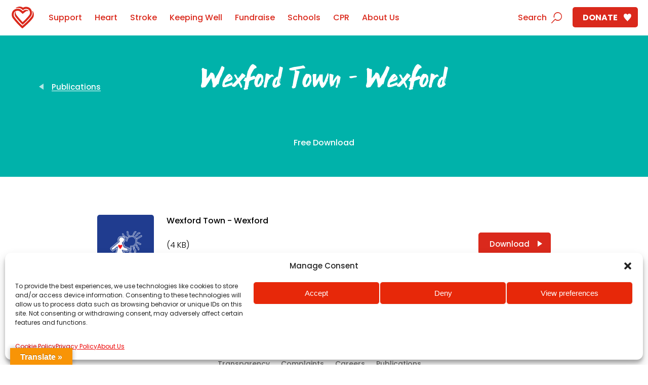

--- FILE ---
content_type: text/html; charset=UTF-8
request_url: https://irishheart.ie/publications/wexford-town-wexford/
body_size: 16445
content:
<!DOCTYPE html>
<!--[if lt IE 7]>      <html class="no-js lt-ie9 lt-ie8 lt-ie7"> <![endif]-->
<!--[if IE 7]>         <html class="no-js lt-ie9 lt-ie8"> <![endif]-->
<!--[if IE 8]>         <html class="no-js lt-ie9"> <![endif]-->
<!--[if gt IE 8]><!--> <html lang="en-US" class="no-js"> <!--<![endif]-->
  <head>
    <meta charset="utf-8">
    	  <meta name="viewport" content="width=device-width,initial-scale=1">
	  <meta name="facebook-domain-verification" content="ixujiv3rglt0m9tk1fz0dqwp1rti5b" />
    <title>Irish Heart Wexford Town - Wexford - Irish Heart</title>
    <link rel="profile" href="https://gmpg.org/xfn/11">
    	
	  <!-- this tag is to only be used on the development site. -->

	  
	  
		  
  
	  
<!-- OneTrust Cookies Consent Notice start for irishheart.ie -->
<!-- <script type="text/javascript" src="https://cdn.cookielaw.org/consent/7c1a3b1e-564e-46d5-8820-404f42717478/OtAutoBlock.js" ></script> -->
		  
<!-- OneTrust Cookies Consent Notice end for irishheart.ie -->	  
	  
	<script data-service="youtube" data-category="marketing" type="text/plain" class="optanon-category-C0002" data-cmplz-src="https://www.youtube.com/iframe_api" ></script> 
    <meta name='robots' content='index, follow, max-image-preview:large, max-snippet:-1, max-video-preview:-1' />
	<style>img:is([sizes="auto" i], [sizes^="auto," i]) { contain-intrinsic-size: 3000px 1500px }</style>
	
	<!-- This site is optimized with the Yoast SEO plugin v26.1.1 - https://yoast.com/wordpress/plugins/seo/ -->
	<link rel="canonical" href="https://irishheart.ie/publications/wexford-town-wexford/" />
	<meta property="og:locale" content="en_US" />
	<meta property="og:type" content="article" />
	<meta property="og:title" content="Wexford Town - Wexford - Irish Heart" />
	<meta property="og:url" content="https://irishheart.ie/publications/wexford-town-wexford/" />
	<meta property="og:site_name" content="Irish Heart" />
	<meta property="article:publisher" content="https://www.facebook.com/IrishHeartFoundation" />
	<meta property="article:modified_time" content="2021-07-15T11:04:59+00:00" />
	<meta property="og:image" content="https://irishheart.ie/wp-content/uploads/2017/12/Wexford-Town.png" />
	<meta property="og:image:width" content="728" />
	<meta property="og:image:height" content="875" />
	<meta property="og:image:type" content="image/png" />
	<meta name="twitter:card" content="summary_large_image" />
	<meta name="twitter:site" content="@Irishheart_ie" />
	<script type="application/ld+json" class="yoast-schema-graph">{"@context":"https://schema.org","@graph":[{"@type":"WebPage","@id":"https://irishheart.ie/publications/wexford-town-wexford/","url":"https://irishheart.ie/publications/wexford-town-wexford/","name":"Wexford Town - Wexford - Irish Heart","isPartOf":{"@id":"https://irishheart.ie/#website"},"primaryImageOfPage":{"@id":"https://irishheart.ie/publications/wexford-town-wexford/#primaryimage"},"image":{"@id":"https://irishheart.ie/publications/wexford-town-wexford/#primaryimage"},"thumbnailUrl":"https://irishheart.ie/wp-content/uploads/2017/12/Wexford-Town.png","datePublished":"2019-01-22T16:51:44+00:00","dateModified":"2021-07-15T11:04:59+00:00","breadcrumb":{"@id":"https://irishheart.ie/publications/wexford-town-wexford/#breadcrumb"},"inLanguage":"en-US","potentialAction":[{"@type":"ReadAction","target":["https://irishheart.ie/publications/wexford-town-wexford/"]}]},{"@type":"ImageObject","inLanguage":"en-US","@id":"https://irishheart.ie/publications/wexford-town-wexford/#primaryimage","url":"https://irishheart.ie/wp-content/uploads/2017/12/Wexford-Town.png","contentUrl":"https://irishheart.ie/wp-content/uploads/2017/12/Wexford-Town.png","width":728,"height":875,"caption":"Wexford Town Slí na Sláinte Route"},{"@type":"BreadcrumbList","@id":"https://irishheart.ie/publications/wexford-town-wexford/#breadcrumb","itemListElement":[{"@type":"ListItem","position":1,"name":"Home","item":"https://irishheart.ie/"},{"@type":"ListItem","position":2,"name":"Wexford Town &#8211; Wexford"}]},{"@type":"WebSite","@id":"https://irishheart.ie/#website","url":"https://irishheart.ie/","name":"Irish Heart","description":"Irish Heart","publisher":{"@id":"https://irishheart.ie/#organization"},"potentialAction":[{"@type":"SearchAction","target":{"@type":"EntryPoint","urlTemplate":"https://irishheart.ie/?s={search_term_string}"},"query-input":{"@type":"PropertyValueSpecification","valueRequired":true,"valueName":"search_term_string"}}],"inLanguage":"en-US"},{"@type":"Organization","@id":"https://irishheart.ie/#organization","name":"Irish Heart","url":"https://irishheart.ie/","logo":{"@type":"ImageObject","inLanguage":"en-US","@id":"https://irishheart.ie/#/schema/logo/image/","url":"https://irishheart.ie/wp-content/uploads/2018/10/Irishheart_logo.jpg","contentUrl":"https://irishheart.ie/wp-content/uploads/2018/10/Irishheart_logo.jpg","width":1400,"height":900,"caption":"Irish Heart"},"image":{"@id":"https://irishheart.ie/#/schema/logo/image/"},"sameAs":["https://www.facebook.com/IrishHeartFoundation","https://x.com/Irishheart_ie","https://www.linkedin.com/company/irish-heart-foundation/","https://www.youtube.com/user/IrishHeartFoundation"]}]}</script>
	<!-- / Yoast SEO plugin. -->


<link rel='dns-prefetch' href='//translate.google.com' />
<link rel='dns-prefetch' href='//fonts.googleapis.com' />
<link rel='dns-prefetch' href='//www.googletagmanager.com' />
<script type="text/javascript">
/* <![CDATA[ */
window._wpemojiSettings = {"baseUrl":"https:\/\/s.w.org\/images\/core\/emoji\/16.0.1\/72x72\/","ext":".png","svgUrl":"https:\/\/s.w.org\/images\/core\/emoji\/16.0.1\/svg\/","svgExt":".svg","source":{"concatemoji":"https:\/\/irishheart.ie\/wp-includes\/js\/wp-emoji-release.min.js?ver=6.8.3"}};
/*! This file is auto-generated */
!function(s,n){var o,i,e;function c(e){try{var t={supportTests:e,timestamp:(new Date).valueOf()};sessionStorage.setItem(o,JSON.stringify(t))}catch(e){}}function p(e,t,n){e.clearRect(0,0,e.canvas.width,e.canvas.height),e.fillText(t,0,0);var t=new Uint32Array(e.getImageData(0,0,e.canvas.width,e.canvas.height).data),a=(e.clearRect(0,0,e.canvas.width,e.canvas.height),e.fillText(n,0,0),new Uint32Array(e.getImageData(0,0,e.canvas.width,e.canvas.height).data));return t.every(function(e,t){return e===a[t]})}function u(e,t){e.clearRect(0,0,e.canvas.width,e.canvas.height),e.fillText(t,0,0);for(var n=e.getImageData(16,16,1,1),a=0;a<n.data.length;a++)if(0!==n.data[a])return!1;return!0}function f(e,t,n,a){switch(t){case"flag":return n(e,"\ud83c\udff3\ufe0f\u200d\u26a7\ufe0f","\ud83c\udff3\ufe0f\u200b\u26a7\ufe0f")?!1:!n(e,"\ud83c\udde8\ud83c\uddf6","\ud83c\udde8\u200b\ud83c\uddf6")&&!n(e,"\ud83c\udff4\udb40\udc67\udb40\udc62\udb40\udc65\udb40\udc6e\udb40\udc67\udb40\udc7f","\ud83c\udff4\u200b\udb40\udc67\u200b\udb40\udc62\u200b\udb40\udc65\u200b\udb40\udc6e\u200b\udb40\udc67\u200b\udb40\udc7f");case"emoji":return!a(e,"\ud83e\udedf")}return!1}function g(e,t,n,a){var r="undefined"!=typeof WorkerGlobalScope&&self instanceof WorkerGlobalScope?new OffscreenCanvas(300,150):s.createElement("canvas"),o=r.getContext("2d",{willReadFrequently:!0}),i=(o.textBaseline="top",o.font="600 32px Arial",{});return e.forEach(function(e){i[e]=t(o,e,n,a)}),i}function t(e){var t=s.createElement("script");t.src=e,t.defer=!0,s.head.appendChild(t)}"undefined"!=typeof Promise&&(o="wpEmojiSettingsSupports",i=["flag","emoji"],n.supports={everything:!0,everythingExceptFlag:!0},e=new Promise(function(e){s.addEventListener("DOMContentLoaded",e,{once:!0})}),new Promise(function(t){var n=function(){try{var e=JSON.parse(sessionStorage.getItem(o));if("object"==typeof e&&"number"==typeof e.timestamp&&(new Date).valueOf()<e.timestamp+604800&&"object"==typeof e.supportTests)return e.supportTests}catch(e){}return null}();if(!n){if("undefined"!=typeof Worker&&"undefined"!=typeof OffscreenCanvas&&"undefined"!=typeof URL&&URL.createObjectURL&&"undefined"!=typeof Blob)try{var e="postMessage("+g.toString()+"("+[JSON.stringify(i),f.toString(),p.toString(),u.toString()].join(",")+"));",a=new Blob([e],{type:"text/javascript"}),r=new Worker(URL.createObjectURL(a),{name:"wpTestEmojiSupports"});return void(r.onmessage=function(e){c(n=e.data),r.terminate(),t(n)})}catch(e){}c(n=g(i,f,p,u))}t(n)}).then(function(e){for(var t in e)n.supports[t]=e[t],n.supports.everything=n.supports.everything&&n.supports[t],"flag"!==t&&(n.supports.everythingExceptFlag=n.supports.everythingExceptFlag&&n.supports[t]);n.supports.everythingExceptFlag=n.supports.everythingExceptFlag&&!n.supports.flag,n.DOMReady=!1,n.readyCallback=function(){n.DOMReady=!0}}).then(function(){return e}).then(function(){var e;n.supports.everything||(n.readyCallback(),(e=n.source||{}).concatemoji?t(e.concatemoji):e.wpemoji&&e.twemoji&&(t(e.twemoji),t(e.wpemoji)))}))}((window,document),window._wpemojiSettings);
/* ]]> */
</script>
<style id='wp-emoji-styles-inline-css' type='text/css'>

	img.wp-smiley, img.emoji {
		display: inline !important;
		border: none !important;
		box-shadow: none !important;
		height: 1em !important;
		width: 1em !important;
		margin: 0 0.07em !important;
		vertical-align: -0.1em !important;
		background: none !important;
		padding: 0 !important;
	}
</style>
<link rel='stylesheet' id='wp-block-library-css' href='https://irishheart.ie/wp-includes/css/dist/block-library/style.min.css?ver=6.8.3' type='text/css' media='all' />
<style id='classic-theme-styles-inline-css' type='text/css'>
/*! This file is auto-generated */
.wp-block-button__link{color:#fff;background-color:#32373c;border-radius:9999px;box-shadow:none;text-decoration:none;padding:calc(.667em + 2px) calc(1.333em + 2px);font-size:1.125em}.wp-block-file__button{background:#32373c;color:#fff;text-decoration:none}
</style>
<style id='global-styles-inline-css' type='text/css'>
:root{--wp--preset--aspect-ratio--square: 1;--wp--preset--aspect-ratio--4-3: 4/3;--wp--preset--aspect-ratio--3-4: 3/4;--wp--preset--aspect-ratio--3-2: 3/2;--wp--preset--aspect-ratio--2-3: 2/3;--wp--preset--aspect-ratio--16-9: 16/9;--wp--preset--aspect-ratio--9-16: 9/16;--wp--preset--color--black: #000000;--wp--preset--color--cyan-bluish-gray: #abb8c3;--wp--preset--color--white: #ffffff;--wp--preset--color--pale-pink: #f78da7;--wp--preset--color--vivid-red: #cf2e2e;--wp--preset--color--luminous-vivid-orange: #ff6900;--wp--preset--color--luminous-vivid-amber: #fcb900;--wp--preset--color--light-green-cyan: #7bdcb5;--wp--preset--color--vivid-green-cyan: #00d084;--wp--preset--color--pale-cyan-blue: #8ed1fc;--wp--preset--color--vivid-cyan-blue: #0693e3;--wp--preset--color--vivid-purple: #9b51e0;--wp--preset--gradient--vivid-cyan-blue-to-vivid-purple: linear-gradient(135deg,rgba(6,147,227,1) 0%,rgb(155,81,224) 100%);--wp--preset--gradient--light-green-cyan-to-vivid-green-cyan: linear-gradient(135deg,rgb(122,220,180) 0%,rgb(0,208,130) 100%);--wp--preset--gradient--luminous-vivid-amber-to-luminous-vivid-orange: linear-gradient(135deg,rgba(252,185,0,1) 0%,rgba(255,105,0,1) 100%);--wp--preset--gradient--luminous-vivid-orange-to-vivid-red: linear-gradient(135deg,rgba(255,105,0,1) 0%,rgb(207,46,46) 100%);--wp--preset--gradient--very-light-gray-to-cyan-bluish-gray: linear-gradient(135deg,rgb(238,238,238) 0%,rgb(169,184,195) 100%);--wp--preset--gradient--cool-to-warm-spectrum: linear-gradient(135deg,rgb(74,234,220) 0%,rgb(151,120,209) 20%,rgb(207,42,186) 40%,rgb(238,44,130) 60%,rgb(251,105,98) 80%,rgb(254,248,76) 100%);--wp--preset--gradient--blush-light-purple: linear-gradient(135deg,rgb(255,206,236) 0%,rgb(152,150,240) 100%);--wp--preset--gradient--blush-bordeaux: linear-gradient(135deg,rgb(254,205,165) 0%,rgb(254,45,45) 50%,rgb(107,0,62) 100%);--wp--preset--gradient--luminous-dusk: linear-gradient(135deg,rgb(255,203,112) 0%,rgb(199,81,192) 50%,rgb(65,88,208) 100%);--wp--preset--gradient--pale-ocean: linear-gradient(135deg,rgb(255,245,203) 0%,rgb(182,227,212) 50%,rgb(51,167,181) 100%);--wp--preset--gradient--electric-grass: linear-gradient(135deg,rgb(202,248,128) 0%,rgb(113,206,126) 100%);--wp--preset--gradient--midnight: linear-gradient(135deg,rgb(2,3,129) 0%,rgb(40,116,252) 100%);--wp--preset--font-size--small: 13px;--wp--preset--font-size--medium: 20px;--wp--preset--font-size--large: 36px;--wp--preset--font-size--x-large: 42px;--wp--preset--spacing--20: 0.44rem;--wp--preset--spacing--30: 0.67rem;--wp--preset--spacing--40: 1rem;--wp--preset--spacing--50: 1.5rem;--wp--preset--spacing--60: 2.25rem;--wp--preset--spacing--70: 3.38rem;--wp--preset--spacing--80: 5.06rem;--wp--preset--shadow--natural: 6px 6px 9px rgba(0, 0, 0, 0.2);--wp--preset--shadow--deep: 12px 12px 50px rgba(0, 0, 0, 0.4);--wp--preset--shadow--sharp: 6px 6px 0px rgba(0, 0, 0, 0.2);--wp--preset--shadow--outlined: 6px 6px 0px -3px rgba(255, 255, 255, 1), 6px 6px rgba(0, 0, 0, 1);--wp--preset--shadow--crisp: 6px 6px 0px rgba(0, 0, 0, 1);}:where(.is-layout-flex){gap: 0.5em;}:where(.is-layout-grid){gap: 0.5em;}body .is-layout-flex{display: flex;}.is-layout-flex{flex-wrap: wrap;align-items: center;}.is-layout-flex > :is(*, div){margin: 0;}body .is-layout-grid{display: grid;}.is-layout-grid > :is(*, div){margin: 0;}:where(.wp-block-columns.is-layout-flex){gap: 2em;}:where(.wp-block-columns.is-layout-grid){gap: 2em;}:where(.wp-block-post-template.is-layout-flex){gap: 1.25em;}:where(.wp-block-post-template.is-layout-grid){gap: 1.25em;}.has-black-color{color: var(--wp--preset--color--black) !important;}.has-cyan-bluish-gray-color{color: var(--wp--preset--color--cyan-bluish-gray) !important;}.has-white-color{color: var(--wp--preset--color--white) !important;}.has-pale-pink-color{color: var(--wp--preset--color--pale-pink) !important;}.has-vivid-red-color{color: var(--wp--preset--color--vivid-red) !important;}.has-luminous-vivid-orange-color{color: var(--wp--preset--color--luminous-vivid-orange) !important;}.has-luminous-vivid-amber-color{color: var(--wp--preset--color--luminous-vivid-amber) !important;}.has-light-green-cyan-color{color: var(--wp--preset--color--light-green-cyan) !important;}.has-vivid-green-cyan-color{color: var(--wp--preset--color--vivid-green-cyan) !important;}.has-pale-cyan-blue-color{color: var(--wp--preset--color--pale-cyan-blue) !important;}.has-vivid-cyan-blue-color{color: var(--wp--preset--color--vivid-cyan-blue) !important;}.has-vivid-purple-color{color: var(--wp--preset--color--vivid-purple) !important;}.has-black-background-color{background-color: var(--wp--preset--color--black) !important;}.has-cyan-bluish-gray-background-color{background-color: var(--wp--preset--color--cyan-bluish-gray) !important;}.has-white-background-color{background-color: var(--wp--preset--color--white) !important;}.has-pale-pink-background-color{background-color: var(--wp--preset--color--pale-pink) !important;}.has-vivid-red-background-color{background-color: var(--wp--preset--color--vivid-red) !important;}.has-luminous-vivid-orange-background-color{background-color: var(--wp--preset--color--luminous-vivid-orange) !important;}.has-luminous-vivid-amber-background-color{background-color: var(--wp--preset--color--luminous-vivid-amber) !important;}.has-light-green-cyan-background-color{background-color: var(--wp--preset--color--light-green-cyan) !important;}.has-vivid-green-cyan-background-color{background-color: var(--wp--preset--color--vivid-green-cyan) !important;}.has-pale-cyan-blue-background-color{background-color: var(--wp--preset--color--pale-cyan-blue) !important;}.has-vivid-cyan-blue-background-color{background-color: var(--wp--preset--color--vivid-cyan-blue) !important;}.has-vivid-purple-background-color{background-color: var(--wp--preset--color--vivid-purple) !important;}.has-black-border-color{border-color: var(--wp--preset--color--black) !important;}.has-cyan-bluish-gray-border-color{border-color: var(--wp--preset--color--cyan-bluish-gray) !important;}.has-white-border-color{border-color: var(--wp--preset--color--white) !important;}.has-pale-pink-border-color{border-color: var(--wp--preset--color--pale-pink) !important;}.has-vivid-red-border-color{border-color: var(--wp--preset--color--vivid-red) !important;}.has-luminous-vivid-orange-border-color{border-color: var(--wp--preset--color--luminous-vivid-orange) !important;}.has-luminous-vivid-amber-border-color{border-color: var(--wp--preset--color--luminous-vivid-amber) !important;}.has-light-green-cyan-border-color{border-color: var(--wp--preset--color--light-green-cyan) !important;}.has-vivid-green-cyan-border-color{border-color: var(--wp--preset--color--vivid-green-cyan) !important;}.has-pale-cyan-blue-border-color{border-color: var(--wp--preset--color--pale-cyan-blue) !important;}.has-vivid-cyan-blue-border-color{border-color: var(--wp--preset--color--vivid-cyan-blue) !important;}.has-vivid-purple-border-color{border-color: var(--wp--preset--color--vivid-purple) !important;}.has-vivid-cyan-blue-to-vivid-purple-gradient-background{background: var(--wp--preset--gradient--vivid-cyan-blue-to-vivid-purple) !important;}.has-light-green-cyan-to-vivid-green-cyan-gradient-background{background: var(--wp--preset--gradient--light-green-cyan-to-vivid-green-cyan) !important;}.has-luminous-vivid-amber-to-luminous-vivid-orange-gradient-background{background: var(--wp--preset--gradient--luminous-vivid-amber-to-luminous-vivid-orange) !important;}.has-luminous-vivid-orange-to-vivid-red-gradient-background{background: var(--wp--preset--gradient--luminous-vivid-orange-to-vivid-red) !important;}.has-very-light-gray-to-cyan-bluish-gray-gradient-background{background: var(--wp--preset--gradient--very-light-gray-to-cyan-bluish-gray) !important;}.has-cool-to-warm-spectrum-gradient-background{background: var(--wp--preset--gradient--cool-to-warm-spectrum) !important;}.has-blush-light-purple-gradient-background{background: var(--wp--preset--gradient--blush-light-purple) !important;}.has-blush-bordeaux-gradient-background{background: var(--wp--preset--gradient--blush-bordeaux) !important;}.has-luminous-dusk-gradient-background{background: var(--wp--preset--gradient--luminous-dusk) !important;}.has-pale-ocean-gradient-background{background: var(--wp--preset--gradient--pale-ocean) !important;}.has-electric-grass-gradient-background{background: var(--wp--preset--gradient--electric-grass) !important;}.has-midnight-gradient-background{background: var(--wp--preset--gradient--midnight) !important;}.has-small-font-size{font-size: var(--wp--preset--font-size--small) !important;}.has-medium-font-size{font-size: var(--wp--preset--font-size--medium) !important;}.has-large-font-size{font-size: var(--wp--preset--font-size--large) !important;}.has-x-large-font-size{font-size: var(--wp--preset--font-size--x-large) !important;}
:where(.wp-block-post-template.is-layout-flex){gap: 1.25em;}:where(.wp-block-post-template.is-layout-grid){gap: 1.25em;}
:where(.wp-block-columns.is-layout-flex){gap: 2em;}:where(.wp-block-columns.is-layout-grid){gap: 2em;}
:root :where(.wp-block-pullquote){font-size: 1.5em;line-height: 1.6;}
</style>
<link rel='stylesheet' id='google-language-translator-css' href='https://irishheart.ie/wp-content/plugins/google-language-translator/css/style.css?ver=6.0.20' type='text/css' media='' />
<link rel='stylesheet' id='glt-toolbar-styles-css' href='https://irishheart.ie/wp-content/plugins/google-language-translator/css/toolbar.css?ver=6.0.20' type='text/css' media='' />
<link rel='stylesheet' id='cmplz-general-css' href='https://irishheart.ie/wp-content/plugins/complianz-gdpr-premium/assets/css/cookieblocker.min.css?ver=1760357354' type='text/css' media='all' />
<link rel='stylesheet' id='css-css' href='https://irishheart.ie/wp-content/themes/ihf_2025/css/default.css?ver=20251116035527' type='text/css' media='all' />
<link rel='stylesheet' id='fix-css' href='https://irishheart.ie/wp-content/themes/ihf_2025/css/quick_fixes.css?ver=20251116035527' type='text/css' media='all' />
<link rel='stylesheet' id='font-css' href='https://fonts.googleapis.com/css?family=Poppins:300,400,500,700' type='text/css' media='all' />
<link rel='stylesheet' id='css_rateio-css' href='https://irishheart.ie/wp-content/plugins/rateio/includes/assets/rateio.css?ver=1.0' type='text/css' media='all' />
<script type="text/javascript" src="https://irishheart.ie/wp-includes/js/jquery/jquery.min.js?ver=3.7.1" id="jquery-core-js"></script>
<script type="text/javascript" src="https://irishheart.ie/wp-includes/js/jquery/jquery-migrate.min.js?ver=3.4.1" id="jquery-migrate-js"></script>
<link rel="https://api.w.org/" href="https://irishheart.ie/wp-json/" /><link rel="EditURI" type="application/rsd+xml" title="RSD" href="https://irishheart.ie/xmlrpc.php?rsd" />
<meta name="generator" content="WordPress 6.8.3" />
<link rel='shortlink' href='https://irishheart.ie/?p=15865' />
<link rel="alternate" title="oEmbed (JSON)" type="application/json+oembed" href="https://irishheart.ie/wp-json/oembed/1.0/embed?url=https%3A%2F%2Firishheart.ie%2Fpublications%2Fwexford-town-wexford%2F" />
<link rel="alternate" title="oEmbed (XML)" type="text/xml+oembed" href="https://irishheart.ie/wp-json/oembed/1.0/embed?url=https%3A%2F%2Firishheart.ie%2Fpublications%2Fwexford-town-wexford%2F&#038;format=xml" />
<style>p.hello{font-size:12px;color:darkgray;}#google_language_translator,#flags{text-align:left;}#google_language_translator{clear:both;}#flags{width:165px;}#flags a{display:inline-block;margin-right:2px;}#google_language_translator{width:auto!important;}div.skiptranslate.goog-te-gadget{display:inline!important;}.goog-tooltip{display: none!important;}.goog-tooltip:hover{display: none!important;}.goog-text-highlight{background-color:transparent!important;border:none!important;box-shadow:none!important;}#google_language_translator select.goog-te-combo{color:#32373c;}#google_language_translator{color:transparent;}body{top:0px!important;}#goog-gt-{display:none!important;}font font{background-color:transparent!important;box-shadow:none!important;position:initial!important;}#glt-translate-trigger{left:20px;right:auto;}#glt-translate-trigger > span{color:#ffffff;}#glt-translate-trigger{background:#f89406;}.goog-te-gadget .goog-te-combo{width:100%;}</style><meta name="generator" content="Site Kit by Google 1.163.0" />			<style>.cmplz-hidden {
					display: none !important;
				}</style>
		<style>
		#ihfpopup{
			margin: auto; position: absolute; top: 0; left: 0; bottom: 0; right: 0; opacity:0; background:rgba(0,0,0,0.7); z-index:2000; color:#ffffff !important;
			transition: all 1s;
		}
		
		#ihfpopup.visible{
		 opacity:1;
		}
		
		#ihfpopupinner{
			opacity:0;
		}
		#ihfpopup.visible #ihfpopupinner{
		 opacity:1;
		}
		
		#ihfpopupinner { 
			width:90%;
		  max-width: 500px;
		  margin: auto;
		  position: absolute;
		  top: 50%; left: 50%;
		  -webkit-transform: translate(-50%,-50%);
			  -ms-transform: translate(-50%,-50%);
				  transform: translate(-50%,-50%);
		}
		
		#ihfpopupinner a img{
			transition: all .3s;
			border:1px solid #ffffff;
		}
		#ihfpopupinner a img:hover{
			box-shadow: -1px -1px 20px 3px rgba(255,255,255,0.75);
			-webkit-box-shadow: -1px -1px 20px 3px rgba(255,255,255,0.75);
			-moz-box-shadow: -1px -1px 20px 3px rgba(255,255,255,0.75);
		}
		
		#ihfpopupclose{
			position:absolute;
			top:-15px;
			right:-15px;
			cursor:pointer;
			transition: all .3s;
		}
		#ihfpopupclose:hover{
			transform: scale(1.1);
		}
		
		
		</style>
		<link rel="icon" href="https://irishheart.ie/wp-content/uploads/2018/08/IHF_Logo-1-150x150.png" sizes="32x32" />
<link rel="icon" href="https://irishheart.ie/wp-content/uploads/2018/08/IHF_Logo-1-200x200.png" sizes="192x192" />
<link rel="apple-touch-icon" href="https://irishheart.ie/wp-content/uploads/2018/08/IHF_Logo-1-200x200.png" />
<meta name="msapplication-TileImage" content="https://irishheart.ie/wp-content/uploads/2018/08/IHF_Logo-1-300x300.png" />

		<style>
			#searchfilter{padding:20px;}
			#searchfilter > span > a{margin:0px 2px;  border:1px solid #f1f1f1;background: rgba(255,255,255,1);font-size: 14px;padding:0px 10px; border-radius:5px !important;}
			#searchfilter > span > a.notselected{ border:1px solid #f1f1f1;background: rgba(255,255,255,.2); color:#ffffff;}
			#searchfilter > span > a.notselected:hover{ border:1px solid #f1f1f1;background: rgba(255,255,255,.9); color:#da291c;}
			#searchfilter > span > a > span{padding-left:20px;}
			#global-search{ position:relative;}
		
			#searchonihf{ display:none; top:40px; background: #ffffff; padding:5px 20px 10px 20px;-webkit-border-bottom-right-radius: 20px;
				-webkit-border-bottom-left-radius: 20px;
				-moz-border-radius-bottomright: 20px;
				-moz-border-radius-bottomleft: 20px;
				border-bottom-right-radius: 20px;
				border-bottom-left-radius: 20px;
				min-width:570px;box-shadow: 5px 5px 5px rgba(0,0,0,0.3); 
			}
		
			
			.searching #searchintro{background:#ffffff !important; padding:0px 20px !important;
				-webkit-border-top-left-radius: 15px !important;
				-webkit-border-top-right-radius: 15px !important;
				-moz-border-radius-topleft: 15px !important;
				-moz-border-radius-topright: 15px !important;
				border-top-left-radius: 15px !important;
				border-top-right-radius: 15px  !important;
				border-bottom:1px solid #eeeeee !important;
			}
			#searchonihf a{padding:0px;height: auto; overflow: hidden; display:block;cursor:pointer; color:#222222; font-size: 14px;line-height:2;padding:4px;border:0px solid #ffffff; transition:all .4s;}
			.searchonihfimg{display:block; background:#f1f1f1;height:30px; width: 30px;margin-right:10px; border-radius:5px; float:left; transition:all .4s;}
			.searchonihftxt{display:block; width: auto; overflow: hidden;}

			#searchonihf a:hover {border-radius:5px; background:#fafafa; border:0px solid #e1e1e1 !important;color:#da291c !important;}
			#searchonihf a:hover .searchonihfimg{border-radius:15px; background:#ff0000;}
			#searchonihf a:hover .searchonihftxt{color:#da291c !important;}

			#searchpredictive{display:none;}
			.searchresultsnew{float:right !important;}

			.searching #home #intro #head .search { top: 54px; }

			.ui-autocomplete{position:relative !important;}
			.ui-id-1{top:0px; left:0px; border:0px solid #ff0000;}

			body:before { background-color: rgba(0, 0, 0, 0.65);}
			#listbox{padding-left:0px;margin:0px !important;}

			.searchresultsnew { display:none !important;}
			.searching .searchresultsnew { display:block !important;}
			
			#home #searchintro{color:#ffffff !important;}
			#home #searchintro{color:#ffffff !important;}
			.searching #searchintro{color:#da291c !important;}
			.searching #home #searchintro{color:#da291c !important;}
			
			
			.searching #searchForm .submit:after {
    			background: url(../img/searchred.svg) center no-repeat !important;
			}
			
			.searching #searchForm .submit.show{
				right:0px !important;
			}
			
			.searchsubmit.delete {
				display:block;
    			background-image: url(/wp-content/themes/ihf_2025/img/icon-delete-red.png) !important;
			}
			
			.searchresults{width:auto !important;}
			
			.searchside { float:right;width: 31%;}
			.mainresultside{float:left;width: 62%;}
			
			.posttypesoff{max-width: 800px; margin: 0px auto;} 
			.posttypeson{width:600px; margin: 0px auto;}
			.posttypeson .mainresultside{float:none;width: 100%;}
			
			
			.searchside .result{clear:both;margin-bottom:5px;}
			.searchside .image{width:20%;float:left;background:#da291c;border-radius:5px; overflow:hidden;}
			.searchside .image a{display:block;}
			.searchside .image img{margin:0px;padding:0px; display:block;}
			.searchside .info{width:74%;float:right; font-size:14px;}
			.searchside .info a{font-size:13px; text-transform:uppercase;}
			
			
			.posttypeson .searchside{float:none;width: 100%;}
			
			.searchresultspanel .result{clear:both; margin-bottom:40px;}
			.searchresultspanel .image{width:15%;float:left;background:#da291c;border-radius:5px; overflow:hidden;}
			.searchresultspanel .image a{display:block;}
			
			.searchresultspanel .image img{margin:0px;padding:0px; display:block;}
			.searchresultspanel .info{width:83%;float:right;}
			.searchresultspanel .info p{font-size:14px;}
			.searchresultspanel .info a{font-size:13px; text-transform:uppercase;}
			
			.pagination{width:100%;}
			.pagination ul li a {padding:8px;}
			.allposttypelink{font-size:13px; text-transform:uppercase;}
			.sidebartitle{padding-bottom:20px; color:#da291c;}
			
			
			@media all and (max-width:768px){
				.searchside,
				.mainresultside,
				.posttypesoff,
				.posttypeson{ float:none;width: 100%;padding:5px;}
				#searchonihf{min-width:auto; width:100%;}
				.searchresultsnew{float:none !important; margin:0px 20px;}
				
				.searchside .image{width:15%;float:left;background:#da291c;border-radius:5px; overflow:hidden;}
				.searchside .info{width:83%;float:right;}
				.searching #searchForm .submit.show { right: 20px !important; }		
				
				#searchfiltervalues{display:none;}
				
				#searchfiltervalues > a {display:block;padding:10px 40px !important;margin-bottom:5px !important; text-align:center;}
				
				#searchfiltertitle{padding:5px 20px;display:block;text-align:center;max-width:100px;margin:0px auto 20px auto; border:1px solid #f1f1f1;background: rgba(255,255,255,.5); color:#ffffff;}
			}
		</style>
		    
<script type="text/javascript">

// Global meta data
ihfGACategories = {
    "counties": "wexford ",
    "conditions": "",
    "contentGroup": "health_information",
    "pageTemplate": "publication"
};

dataLayer = window.dataLayer || [];
dataLayer.push({ 'counties': ihfGACategories.counties });
dataLayer.push({ 'conditions': ihfGACategories.conditions });
dataLayer.push({ 'contentGroup': ihfGACategories.contentGroup });
dataLayer.push({ 'pageTemplate': ihfGACategories.pageTemplate });

// Custom GA function
function gaTrack(action, data, extra) {
    if (typeof window.ga === 'undefined') return;
    var tracker = 'gtm1.';
    if (extra) ga(tracker + action, data, extra);
    else ga(tracker + action, data);
}

// Send event to submit GA data
function gaSubmit(action, callback) {
    if (typeof window.ga === 'undefined') return;
    var tracker = 'gtm1.';
    var data = { 'nonInteraction': true };
    if (typeof callback === "function") data.hitCallback = callback;
    ga(tracker + 'send', 'event', 'ecommerce', action, data);
}

</script>
	  
    <!-- Google Tag Manager -->
    <script type="text/plain" class="optanon-category-C0002">(function(w,d,s,l,i){w[l]=w[l]||[];w[l].push({'gtm.start':
    new Date().getTime(),event:'gtm.js'});var f=d.getElementsByTagName(s)[0],
    j=d.createElement(s),dl=l!='dataLayer'?'&l='+l:'';j.async=true;j.src=
    'https://www.googletagmanager.com/gtm.js?id='+i+dl;f.parentNode.insertBefore(j,f);
    })(window,document,'script','dataLayer','GTM-MKNRVX5');</script>
    <!-- End Google Tag Manager -->

<!-- Google tag (gtag.js) --> 
<script type="text/plain" class="optanon-category-C0002" async src="https://www.googletagmanager.com/gtag/js?id=G-C397RQWF7C"></script> 
<script type="text/plain" class="optanon-category-C0002"> window.dataLayer = window.dataLayer || []; function gtag(){dataLayer.push(arguments);} gtag('js', new Date()); gtag('config', 'G-C397RQWF7C'); </script>



	  
	<!-- Facebook Pixel Code -->
<script data-service="facebook" data-category="marketing" type="text/plain" class="optanon-category-C0004">
!function(f,b,e,v,n,t,s)
{if(f.fbq)return;n=f.fbq=function(){n.callMethod?
n.callMethod.apply(n,arguments):n.queue.push(arguments)};
if(!f._fbq)f._fbq=n;n.push=n;n.loaded=!0;n.version='2.0';
n.queue=[];t=b.createElement(e);t.async=!0;
t.src=v;s=b.getElementsByTagName(e)[0];
s.parentNode.insertBefore(t,s)}(window, document,'script',
'https://connect.facebook.net/en_US/fbevents.js');
fbq('init', '856949164859751');
fbq('track', 'PageView');

 

</script>
	  
<script type="text/plain" data-service="hotjar" data-category="marketing">
  (function(h,o,t,j,a,r){
        h.hj=h.hj||function(){(h.hj.q=h.hj.q||[]).push(arguments)};
        h._hjSettings={hjid:3135124,hjsv:6};
        a=o.getElementsByTagName('head')[0];
        r=o.createElement('script');r.async=1;
        r.src=t+h._hjSettings.hjid+j+h._hjSettings.hjsv;
        a.appendChild(r);
    })(window,document,'https://static.hotjar.com/c/hotjar-','.js?sv=');
</script>
		  
<noscript><img height="1" width="1" style="display:none"
src="https://www.facebook.com/tr?id=856949164859751&ev=PageView&noscript=1"
/></noscript>
<!-- End Facebook Pixel Code -->  
	  
<script type="text/javascript">
    window._monsido = window._monsido || {
        token: "QFqIrYJVn5KI224TR_KZ5A",
        statistics: {
            enabled: true,
            cookieLessTracking: true,
            documentTracking: {
                enabled: true,
                documentCls: "monsido_download",
                documentIgnoreCls: "monsido_ignore_download",
                documentExt: [".pdf",".doc",".docx",".ppt"],
            },
        },
        heatmap: {
            enabled: true,
        },
    };
</script>
<script type="text/javascript" async src="https://app-script.monsido.com/v2/monsido-script.js"></script>




    </head>
      <body data-rsssl=1 data-cmplz=1 class="wp-singular publication-template-default single single-publication postid-15865 wp-theme-ihf_2025">
    <!-- Google Tag Manager (noscript) -->
    <noscript><iframe src="https://www.googletagmanager.com/ns.html?id=GTM-MKNRVX5"
    height="0" width="0" style="display:none;visibility:hidden"></iframe></noscript>
    <!-- End Google Tag Manager (noscript) -->
    <!-- Google Recaptcha -->

		<script type="text/javascript">
		function reCaptchaOnloadCallback() {
		var element = document.getElementById('recaptcha-element');
		if (element) grecaptcha.render(element, {'sitekey' : '6LezF4UrAAAAAIM_bpril5hIbZlC4heYRTVCQhWe'});
		};     
	</script>
	




    <script src="https://www.google.com/recaptcha/api.js?onload=reCaptchaOnloadCallback&render=explicit" async defer></script>
    <!-- End Google Recaptcha -->
 
    
    <header >
    <div class="menu header">

        <a href="#" class="menumobile">
            <span class="top"></span>
            <span class="middle"></span>
            <span class="bottom"></span>
        </a>
        <a href="#" id="searchmobile"></a>

        <div class="logo">
            <a href="https://irishheart.ie">
                <!--<img class="full" src="https://irishheart.ie/wp-content/themes/ihf_2025/img/logo.svg" alt="Irish Heart Foundation" />
                <img class="heart" src="https://irishheart.ie/wp-content/themes/ihf_2025/img/logoheart.svg" alt="Irish Heart Foundation" />-->
                <img class="red1" src="https://irishheart.ie/wp-content/themes/ihf_2025/img/logoheartred.svg" alt="Irish Heart Foundation" />
                <span class="stroketxt"><span>STR</span><span>KE</span></span>
            </a>
        </div>
		
		<ul id="primary-nav" class="primary-nav" >
			 <li id="menu-item-29900" class="menu-item menu-item-type-post_type menu-item-object-page menu-item-has-children menu-item-29900"><a href="https://irishheart.ie/support-for-you/">Support</a>
<ul class="sub-menu">
	<li id="menu-item-29905" class="main menu-item menu-item-type-post_type menu-item-object-page menu-item-29905"><a href="https://irishheart.ie/support-for-you/">Supports for You</a></li>
	<li id="menu-item-29906" class="sub menu-item menu-item-type-post_type menu-item-object-page menu-item-29906"><a href="https://irishheart.ie/support-for-you/stroke-support-services/">Stroke Supports for You</a></li>
	<li id="menu-item-29903" class="sub menu-item menu-item-type-post_type menu-item-object-page menu-item-29903"><a href="https://irishheart.ie/support-for-you/heart-support-services/">Heart Supports for You</a></li>
	<li id="menu-item-29907" class="sub menu-item menu-item-type-post_type menu-item-object-page menu-item-29907"><a href="https://irishheart.ie/support-for-you/heart-support-services/heart-failure-support/">Heart Failure Supports for You</a></li>
	<li id="menu-item-29901" class="sub menu-item menu-item-type-post_type menu-item-object-page menu-item-29901"><a href="https://irishheart.ie/support-for-you/support-services-for-carers/">Supports for Carers</a></li>
	<li id="menu-item-29909" class="sub menu-item menu-item-type-post_type menu-item-object-page menu-item-29909"><a href="https://irishheart.ie/support-for-you/heart-support-services/cardiac-rehab-for-all/">Cardiac Rehab</a></li>
	<li id="menu-item-30058" class="sub menu-item menu-item-type-post_type menu-item-object-page menu-item-30058"><a href="https://irishheart.ie/support-for-you/nurse-support-line/">Nurse Support Line</a></li>
	<li id="menu-item-30059" class="sub menu-item menu-item-type-post_type menu-item-object-page menu-item-30059"><a href="https://irishheart.ie/support-for-you/request-a-support-call/">Request a Support Call</a></li>
	<li id="menu-item-39543" class="sub menu-item menu-item-type-post_type menu-item-object-page menu-item-39543"><a href="https://irishheart.ie/support-for-you/patient-support-events/">Patient Support Events and Updates</a></li>
	<li id="menu-item-29908" class="sub menu-item menu-item-type-post_type menu-item-object-page menu-item-29908"><a href="https://irishheart.ie/support-for-you/its-cardiac-rehab-podcast/">Cardiac Rehab Podcast</a></li>
	<li id="menu-item-40327" class="sub menu-item menu-item-type-post_type menu-item-object-page menu-item-40327"><a href="https://irishheart.ie/support-for-you/heart-failure-health-care-professionals/">Heart Failure for Health Care Professionals</a></li>
	<li id="menu-item-29951" class="sub menu-item menu-item-type-post_type menu-item-object-page menu-item-29951"><a href="https://irishheart.ie/fundraising/ways-i-can-help/volunteer-with-our-patient-support-services/">Volunteer with the Irish Heart Foundation</a></li>
</ul>
</li>
<li id="menu-item-24294" class="menu-item menu-item-type-custom menu-item-object-custom menu-item-has-children menu-item-24294"><a href="/how-to-keep-your-heart-healthy/">Heart</a>
<ul class="sub-menu">
	<li id="menu-item-29026" class="main menu-item menu-item-type-post_type menu-item-object-page menu-item-29026"><a href="https://irishheart.ie/support-for-you/heart-support-services/">Heart Support for You</a></li>
	<li id="menu-item-26213" class="sub menu-item menu-item-type-custom menu-item-object-custom menu-item-26213"><a href="https://irishheart.ie/how-to-keep-your-heart-healthy/">How to Keep your Heart Healthy</a></li>
	<li id="menu-item-24298" class="sub menu-item menu-item-type-post_type menu-item-object-page menu-item-24298"><a href="https://irishheart.ie/heart-stroke-tests-procedures/">Heart &#038; Stroke Tests &#038; Procedures</a></li>
	<li id="menu-item-29913" class="sub menu-item menu-item-type-post_type menu-item-object-page menu-item-29913"><a href="https://irishheart.ie/real-life-stories/">Real Life Stories</a></li>
	<li id="menu-item-24302" class="sub menu-item menu-item-type-custom menu-item-object-custom menu-item-24302"><a href="/heart-and-stroke-conditions-a-z">Heart Conditions Explained</a></li>
	<li id="menu-item-29942" class="sub menu-item menu-item-type-post_type menu-item-object-condition menu-item-29942"><a href="https://irishheart.ie/heart-and-stroke-conditions-a-z/cardiovascular-disease/">What is Cardiovascular Disease?</a></li>
	<li id="menu-item-29940" class="sub menu-item menu-item-type-post_type menu-item-object-condition menu-item-29940"><a href="https://irishheart.ie/heart-and-stroke-conditions-a-z/angina/">What is Angina?</a></li>
	<li id="menu-item-38671" class="sub menu-item menu-item-type-post_type menu-item-object-page menu-item-38671"><a href="https://irishheart.ie/how-to-keep-your-heart-healthy/heart-failure/">What is Heart Failure?</a></li>
	<li id="menu-item-29911" class="sub menu-item menu-item-type-custom menu-item-object-custom menu-item-29911"><a href="https://irishheart.ie/symptomchecker/">Heart Failure Symptom Checker</a></li>
	<li id="menu-item-24297" class="sub menu-item menu-item-type-post_type menu-item-object-page menu-item-24297"><a href="https://irishheart.ie/how-to-keep-your-heart-healthy/recipes/">Heart Healthy Recipes</a></li>
	<li id="menu-item-29572" class="sub menu-item menu-item-type-post_type menu-item-object-page menu-item-29572"><a href="https://irishheart.ie/how-to-keep-your-heart-healthy/mobile-health-unit/">FREE Blood Pressure &#038; Pulse Checks</a></li>
</ul>
</li>
<li id="menu-item-24301" class="main menu-item menu-item-type-custom menu-item-object-custom menu-item-has-children menu-item-24301"><a href="/heart-and-stroke-conditions-a-z/stroke/">Stroke</a>
<ul class="sub-menu">
	<li id="menu-item-29027" class="main menu-item menu-item-type-post_type menu-item-object-page menu-item-29027"><a href="https://irishheart.ie/support-for-you/stroke-support-services/">Stroke Support for You</a></li>
	<li id="menu-item-29944" class="sub menu-item menu-item-type-custom menu-item-object-custom menu-item-29944"><a href="https://irishheart.ie/your-health/learn-about-stroke/">Information for Stroke Survivors</a></li>
	<li id="menu-item-24303" class="sub menu-item menu-item-type-post_type menu-item-object-page menu-item-24303"><a href="https://irishheart.ie/how-to-keep-your-heart-healthy/">How to Keep Healthy</a></li>
	<li id="menu-item-29939" class="sub menu-item menu-item-type-post_type menu-item-object-page menu-item-29939"><a href="https://irishheart.ie/support-for-you/learn-about-stroke/preventing-a-stroke/">Preventing a stroke</a></li>
	<li id="menu-item-29914" class="sub menu-item menu-item-type-post_type menu-item-object-page menu-item-29914"><a href="https://irishheart.ie/real-life-stories/">Real Life Stories</a></li>
	<li id="menu-item-29867" class="sub menu-item menu-item-type-post_type menu-item-object-page menu-item-29867"><a href="https://irishheart.ie/heart-stroke-tests-procedures/stroke-rehabilitation/">Stroke Rehabilitation</a></li>
	<li id="menu-item-29866" class="sub menu-item menu-item-type-post_type menu-item-object-page menu-item-29866"><a href="https://irishheart.ie/how-to-keep-your-heart-healthy/recipes/">Healthy Recipes</a></li>
	<li id="menu-item-29275" class="sub menu-item menu-item-type-post_type menu-item-object-page menu-item-29275"><a href="https://irishheart.ie/campaigns/fast/">Act F.A.S.T.</a></li>
	<li id="menu-item-29945" class="sub menu-item menu-item-type-post_type menu-item-object-page menu-item-29945"><a href="https://irishheart.ie/campaigns/feelthepulse/">Feeling your Pulse</a></li>
	<li id="menu-item-29028" class="sub menu-item menu-item-type-post_type menu-item-object-page menu-item-29028"><a href="https://irishheart.ie/support-for-you/nurse-support-line/">Nurse Support Line</a></li>
	<li id="menu-item-29571" class="sub menu-item menu-item-type-post_type menu-item-object-page menu-item-29571"><a href="https://irishheart.ie/how-to-keep-your-heart-healthy/mobile-health-unit/">FREE Blood Pressure &#038; Pulse Checks</a></li>
</ul>
</li>
<li id="menu-item-29948" class="main menu-item menu-item-type-post_type menu-item-object-page menu-item-has-children menu-item-29948"><a href="https://irishheart.ie/how-to-keep-your-heart-healthy/">Keeping Well</a>
<ul class="sub-menu">
	<li id="menu-item-30074" class="main menu-item menu-item-type-post_type menu-item-object-page menu-item-30074"><a href="https://irishheart.ie/how-to-keep-your-heart-healthy/">How to Keep Well</a></li>
	<li id="menu-item-29918" class="sub menu-item menu-item-type-post_type menu-item-object-page menu-item-29918"><a href="https://irishheart.ie/how-to-keep-your-heart-healthy/cholesterol/">Controlling your Cholesterol</a></li>
	<li id="menu-item-29923" class="sub menu-item menu-item-type-post_type menu-item-object-page menu-item-29923"><a href="https://irishheart.ie/how-to-keep-your-heart-healthy/blood-pressure/">Managing your Blood Pressure</a></li>
	<li id="menu-item-29924" class="sub menu-item menu-item-type-post_type menu-item-object-page menu-item-29924"><a href="https://irishheart.ie/how-to-keep-your-heart-healthy/be-active/">Being Active</a></li>
	<li id="menu-item-29919" class="sub menu-item menu-item-type-post_type menu-item-object-page menu-item-29919"><a href="https://irishheart.ie/how-to-keep-your-heart-healthy/healthy-eating/">Eating Healthily</a></li>
	<li id="menu-item-29925" class="sub menu-item menu-item-type-post_type menu-item-object-page menu-item-29925"><a href="https://irishheart.ie/how-to-keep-your-heart-healthy/quit-smoking/">Quitting Smoking</a></li>
	<li id="menu-item-29921" class="sub menu-item menu-item-type-post_type menu-item-object-page menu-item-29921"><a href="https://irishheart.ie/how-to-keep-your-heart-healthy/stress/">Managing your Stress</a></li>
	<li id="menu-item-29926" class="sub menu-item menu-item-type-post_type menu-item-object-page menu-item-29926"><a href="https://irishheart.ie/how-to-keep-your-heart-healthy/alcohol/">Cutting Down on Alcohol</a></li>
	<li id="menu-item-29922" class="sub menu-item menu-item-type-post_type menu-item-object-page menu-item-29922"><a href="https://irishheart.ie/how-to-keep-your-heart-healthy/salt/">Lowering your Salt Intake</a></li>
	<li id="menu-item-29920" class="sub menu-item menu-item-type-post_type menu-item-object-page menu-item-29920"><a href="https://irishheart.ie/how-to-keep-your-heart-healthy/recipes/">Healthy Recipes</a></li>
	<li id="menu-item-29931" class="sub menu-item menu-item-type-post_type menu-item-object-page menu-item-29931"><a href="https://irishheart.ie/how-to-keep-your-heart-healthy/our-health-programmes/healthy-workplaces/">Keeping Well at Work</a></li>
</ul>
</li>
<li id="menu-item-24359" class="menu-item menu-item-type-post_type menu-item-object-page menu-item-has-children menu-item-24359"><a href="https://irishheart.ie/fundraising/">Fundraise</a>
<ul class="sub-menu">
	<li id="menu-item-24353" class="main menu-item menu-item-type-post_type menu-item-object-page menu-item-24353"><a href="https://irishheart.ie/fundraising/ways-i-can-help/">Ways I can help</a></li>
	<li id="menu-item-24355" class="sub menu-item menu-item-type-post_type menu-item-object-page menu-item-24355"><a href="https://irishheart.ie/fundraising/take-on-a-challenge/">Find a Fundraising Event</a></li>
	<li id="menu-item-24634" class="sub menu-item menu-item-type-post_type menu-item-object-page menu-item-24634"><a href="https://irishheart.ie/advocacy/">Campaign with us</a></li>
	<li id="menu-item-29950" class="sub menu-item menu-item-type-post_type menu-item-object-page menu-item-29950"><a href="https://irishheart.ie/ways-to-give/">Ways to Give</a></li>
	<li id="menu-item-24311" class="sub menu-item menu-item-type-post_type menu-item-object-page menu-item-24311"><a href="https://irishheart.ie/ways-to-give/give-in-memory/">Give in memory</a></li>
	<li id="menu-item-24312" class="sub menu-item menu-item-type-post_type menu-item-object-page menu-item-24312"><a href="https://irishheart.ie/fundraising/">Fundraising &#038; events</a></li>
	<li id="menu-item-26498" class="sub menu-item menu-item-type-post_type menu-item-object-page menu-item-26498"><a href="https://irishheart.ie/fundraising/fundraise-through-my-workplace/">Fundraise through my workplace</a></li>
	<li id="menu-item-29949" class="sub menu-item menu-item-type-post_type menu-item-object-page menu-item-29949"><a href="https://irishheart.ie/ways-to-give/face-to-face/">Face to Face Fundraising</a></li>
	<li id="menu-item-30931" class="sub menu-item menu-item-type-post_type menu-item-object-page menu-item-30931"><a href="https://irishheart.ie/ways-to-give/wedding-favours/">Wedding Favours</a></li>
	<li id="menu-item-38289" class="sub menu-item menu-item-type-post_type menu-item-object-page menu-item-38289"><a href="https://irishheart.ie/ways-to-give/give-through-a-will/">Legacy Giving</a></li>
	<li id="menu-item-40389" class="sub menu-item menu-item-type-post_type menu-item-object-page menu-item-40389"><a href="https://irishheart.ie/fundraising/ways-i-can-help/volunteer-with-our-patient-support-services/">Volunteer with the Irish Heart Foundation</a></li>
</ul>
</li>
<li id="menu-item-24608" class="menu-item menu-item-type-post_type menu-item-object-page menu-item-has-children menu-item-24608"><a href="https://irishheart.ie/schools/">Schools</a>
<ul class="sub-menu">
	<li id="menu-item-28138" class="main menu-item menu-item-type-post_type menu-item-object-page menu-item-28138"><a href="https://irishheart.ie/schools/primary-schools/">Primary Schools</a></li>
	<li id="menu-item-24315" class="sub menu-item menu-item-type-post_type menu-item-object-page menu-item-24315"><a href="https://irishheart.ie/schools/post-primary-schools/">Post-Primary Schools</a></li>
	<li id="menu-item-24318" class="sub menu-item menu-item-type-post_type menu-item-object-page menu-item-24318"><a href="https://irishheart.ie/courses/y-path/">Y-Path PE 4 Me</a></li>
	<li id="menu-item-24321" class="sub menu-item menu-item-type-custom menu-item-object-custom menu-item-24321"><a href="https://irishheartlearn.ie/?tenantid=2">CPR 4 Schools login</a></li>
</ul>
</li>
<li id="menu-item-24323" class="menu-item menu-item-type-custom menu-item-object-custom menu-item-has-children menu-item-24323"><a href="https://irishheart.ie/what-is-cpr/">CPR</a>
<ul class="sub-menu">
	<li id="menu-item-24324" class="main menu-item menu-item-type-post_type menu-item-object-page menu-item-24324"><a href="https://irishheart.ie/what-is-cpr/">CPR</a></li>
	<li id="menu-item-24325" class="sub menu-item menu-item-type-post_type menu-item-object-page menu-item-24325"><a href="https://irishheart.ie/what-is-cpr/instructors/">CPR for Instructors</a></li>
	<li id="menu-item-24326" class="sub menu-item menu-item-type-post_type menu-item-object-page menu-item-24326"><a href="https://irishheart.ie/what-is-cpr/general-public/">CPR for General Public</a></li>
	<li id="menu-item-24399" class="sub menu-item menu-item-type-post_type menu-item-object-page menu-item-24399"><a href="https://irishheart.ie/what-is-cpr/healthcare-professionals/">CPR Courses for Healthcare Professionals</a></li>
	<li id="menu-item-30524" class="sub menu-item menu-item-type-post_type menu-item-object-page menu-item-30524"><a href="https://irishheart.ie/what-is-cpr/cpr/resusitation-quality-improvement-rqi-programme/">Resuscitation Quality Improvement (RQI) Programme</a></li>
	<li id="menu-item-28430" class="sub menu-item menu-item-type-post_type menu-item-object-page menu-item-28430"><a href="https://irishheart.ie/what-is-cpr/cpr-courses/cpr-4-schools/">CPR 4 Schools</a></li>
	<li id="menu-item-24329" class="sub menu-item menu-item-type-custom menu-item-object-custom menu-item-24329"><a href="/campaigns/the-hard-and-fast-rule/">The Hard and Fast Rule</a></li>
</ul>
</li>
<li id="menu-item-24331" class="main menu-item menu-item-type-post_type menu-item-object-page menu-item-has-children menu-item-24331"><a href="https://irishheart.ie/who-we-are/">About Us</a>
<ul class="sub-menu">
	<li id="menu-item-38881" class="main menu-item menu-item-type-post_type menu-item-object-page menu-item-38881"><a href="https://irishheart.ie/who-we-are/">Who we are</a></li>
	<li id="menu-item-29936" class="sub menu-item menu-item-type-post_type menu-item-object-page menu-item-29936"><a href="https://irishheart.ie/advocacy/">Our Advocacy</a></li>
	<li id="menu-item-29938" class="sub menu-item menu-item-type-post_type menu-item-object-page menu-item-29938"><a href="https://irishheart.ie/campaigns/">Our Campaigns</a></li>
	<li id="menu-item-24332" class="sub menu-item menu-item-type-post_type menu-item-object-page menu-item-24332"><a href="https://irishheart.ie/who-we-are/funding-and-governance/">Funding and governance</a></li>
	<li id="menu-item-24333" class="sub menu-item menu-item-type-post_type menu-item-object-page menu-item-24333"><a href="https://irishheart.ie/general-info-pages/contact-us/">Contact Us</a></li>
	<li id="menu-item-24334" class="sub menu-item menu-item-type-post_type menu-item-object-page menu-item-24334"><a href="https://irishheart.ie/careers/">Work with us</a></li>
	<li id="menu-item-24336" class="sub menu-item menu-item-type-post_type menu-item-object-page menu-item-24336"><a href="https://irishheart.ie/news-and-media/">Media Centre</a></li>
	<li id="menu-item-24337" class="sub menu-item menu-item-type-post_type menu-item-object-page current_page_parent menu-item-24337"><a href="https://irishheart.ie/news/">News</a></li>
	<li id="menu-item-29933" class="sub menu-item menu-item-type-post_type menu-item-object-page menu-item-29933"><a href="https://irishheart.ie/general-info-pages/keep-in-touch/">Keep in Touch With Us</a></li>
	<li id="menu-item-40722" class="sub menu-item menu-item-type-post_type menu-item-object-page menu-item-40722"><a href="https://irishheart.ie/publications/">Publications</a></li>
</ul>
</li>

			
			
            <li class="search">
                <a href="#" class="searchHeader">Search</a>
            </li>
        </ul>

                <div class="donate"><a class="btn white don" href="/ways-to-give/">Donate</a></div>
    </div>

    
    
</header>
    
    <div id="page" class="publication">
        
        <div class="breadcrumb">
            <a href="/publications">Publications</a>
        </div>

        <div class="head" style="background-color: #00b2aa">
            <h2>Wexford Town &#8211; Wexford</h2>
            <p></p>

                            <p class="price"><span class="unit">Free Download</span></p>
            
            
            
                    </div>

        
        
            <div class="publication-listing">

                
                   
                                        <div class="item">
                        <div class="img" style="background-image: url('https://irishheart.ie/wp-content/uploads/2017/12/Wexford-Town-520x632.png')"></div>
                        <div class="info">
                            <h4>Wexford Town - Wexford</h4>
                            <p>
                                <br/>

                                <strong></strong> 
                                (4 KB)
                            </p>
                        </div>
                        <a class="btn arrow order" 
                            href="https://irishheart.ie?get_file=pub27552025111603.15865" 
                            onclick="ga('gtm1.send', 'event', 'Publications', 'Download', 'Wexford Town - Wexford', '15865')" 
                            target="_blank">Download</a>
                    </div>
                
            </div>

        
                
            
    </div>



	<div id="searchContainer">
        

<div id="global-search" class="search">
    <form id="searchForm" action="https://irishheart.ie" method="get">  
        <input type="text" name="s" placeholder="Search.." value="" id="searchintro" autocomplete="off"  />
        <a href="#" class="searchsubmit"></a>
        <button type="submit" class="submit btn arrow">GO</button>
    </form>

	<div class="searchresultsnew ajax1">
		<div id="searchonihf">
			<div id="popularonihf">
				<div id="popularonihftitle">Popular Searches</div>
				<a href="/?s=heart%20attack">Heart Attack</a>
				<a href="/?s=stroke">Stroke</a>
				<a href="/?s=angina">Angina</a>
				<a href="/?s=diabetes">Diabetes</a>
				<a href="/?s=ways%20to%20give">Ways to Give</a>
			</div>
			<div id="searchpredictive" class="awesomeresult">
				<ul id="listbox"></ul>
			</div>
		</div>
	</div>
</div>    </div>

    <footer>
    <ul id="menu-footer-navigation" class="footernav"><li id="menu-item-29915" class="menu-item menu-item-type-post_type menu-item-object-page menu-item-29915"><a href="https://irishheart.ie/general-info-pages/keep-in-touch/">Join Newsletter</a></li>
<li id="menu-item-39463" class="menu-item menu-item-type-post_type menu-item-object-page menu-item-39463"><a href="https://irishheart.ie/ways-to-give/">Donate</a></li>
<li id="menu-item-905" class="menu-item menu-item-type-post_type menu-item-object-page menu-item-905"><a href="https://irishheart.ie/general-info-pages/contact-us/">Contact Us</a></li>
<li id="menu-item-3579" class="menu-item menu-item-type-post_type menu-item-object-page menu-item-3579"><a href="https://irishheart.ie/news-and-media/">Media Centre</a></li>
<li id="menu-item-911" class="menu-item menu-item-type-post_type menu-item-object-page menu-item-privacy-policy menu-item-911"><a rel="privacy-policy" href="https://irishheart.ie/general-info-pages/privacy-policy/">Privacy</a></li>
<li id="menu-item-9583" class="menu-item menu-item-type-post_type menu-item-object-page menu-item-9583"><a href="https://irishheart.ie/general-info-pages/cookie-policy/">Cookie Policy</a></li>
<li id="menu-item-914" class="menu-item menu-item-type-post_type menu-item-object-page menu-item-914"><a href="https://irishheart.ie/general-info-pages/terms/">Terms</a></li>
<li id="menu-item-39395" class="menu-item menu-item-type-custom menu-item-object-custom menu-item-39395"><a href="https://irishheart.ie/who-we-are">Our Mission</a></li>
<li id="menu-item-1008" class="menu-item menu-item-type-post_type menu-item-object-page menu-item-1008"><a href="https://irishheart.ie/who-we-are/funding-and-governance/">Transparency</a></li>
<li id="menu-item-3252" class="menu-item menu-item-type-post_type menu-item-object-page menu-item-3252"><a href="https://irishheart.ie/general-info-pages/feedback-complaints-procedure/">Complaints</a></li>
<li id="menu-item-22294" class="menu-item menu-item-type-post_type menu-item-object-page menu-item-22294"><a href="https://irishheart.ie/careers/">Careers</a></li>
<li id="menu-item-39647" class="menu-item menu-item-type-post_type menu-item-object-page menu-item-39647"><a href="https://irishheart.ie/publications/order-literature/">Publications</a></li>
</ul>
    <div class="strapline">
        <img class="red" src="https://irishheart.ie/wp-content/themes/ihf_2025/img/straplinered.svg" alt="Fighting Hearth &amp; Stroke Disease"/>
    </div>

    <p>Irish Heart Foundation &copy;&nbsp;2025&nbsp;•&nbsp;Foras Croí na h-Éireann&nbsp;•&nbsp;CRO 23434&nbsp;•&nbsp;CHY 5507&nbsp;•&nbsp;RCN 20008376&nbsp;
        		<img src="/wp-content/themes/ihf_2025/img/triple-lock-2025.png" alt="Charities Institute Ireland: Triple Lock 2025" style="max-width: 180px;margin: 0px auto; display: block;">
    </p>
	
    <div class="social">
        <a class="youtube" href="https://www.youtube.com/user/IrishHeartFoundation/" target="_blank">
            <img src="https://irishheart.ie/wp-content/themes/ihf_2025/img/youtube.svg" alt="YouTube" width="25">
        </a>
        <a class="facebook" href="https://www.facebook.com/IrishHeartFoundation/" target="_blank">
            <img src="https://irishheart.ie/wp-content/themes/ihf_2025/img/facebook.svg" alt="Facebook" width="25">
        </a>
        <a class="instagram" href="https://instagram.com/irish_heart_foundation" target="_blank">
            <img src="https://irishheart.ie/wp-content/themes/ihf_2025/img/instagram.svg" alt="Instagram" width="25">
        </a>
        <a class="twitter" href="https://twitter.com/irishheart_ie" target="_blank">
            <img src="https://irishheart.ie/wp-content/themes/ihf_2025/img/twitter.svg" alt="Twitter" width="25">
        </a>
    </div>
	<p><br>The Irish Heart Foundation is committed to providing a website that is user friendly and accessible to members of the public, regardless of technology or ability. We are continually improving our digital assets to improve the user experience for everyone and adhering to the required accessibility standards.
	<br><br>Further efforts are underway to update and improve accessibility on our website. In the meantime, if any material on our web pages interferes with your ability to access information, please contact <a href="mailto:digital@irishheart.ie">digital@irishheart.ie</a> or if you have any questions or comments about our website’s accessibility.</p>
 
</footer>

    <script type="text/plain" data-service="vimeo" data-category="statistics" data-cmplz-src="https://player.vimeo.com/api/player.js"></script>

	<script src='https://code.jquery.com/jquery-3.6.0.min.js' integrity='sha256-/xUj+3OJU5yExlq6GSYGSHk7tPXikynS7ogEvDej/m4=' crossorigin='anonymous'></script>
    
	
	<script src="/wp-content/themes/ihf_2025/js/awesomplete.js"></script>

    <script type="speculationrules">
{"prefetch":[{"source":"document","where":{"and":[{"href_matches":"\/*"},{"not":{"href_matches":["\/wp-*.php","\/wp-admin\/*","\/wp-content\/uploads\/*","\/wp-content\/*","\/wp-content\/plugins\/*","\/wp-content\/themes\/ihf_2025\/*","\/*\\?(.+)"]}},{"not":{"selector_matches":"a[rel~=\"nofollow\"]"}},{"not":{"selector_matches":".no-prefetch, .no-prefetch a"}}]},"eagerness":"conservative"}]}
</script>
<div id="glt-translate-trigger"><span class="notranslate">Translate »</span></div><div id="glt-toolbar"></div><div id="flags" style="display:none" class="size18"><ul id="sortable" class="ui-sortable"><li id="Arabic"><a href="#" title="Arabic" class="nturl notranslate ar flag Arabic"></a></li><li id="English"><a href="#" title="English" class="nturl notranslate en flag English"></a></li><li id="French"><a href="#" title="French" class="nturl notranslate fr flag French"></a></li><li id="Irish"><a href="#" title="Irish" class="nturl notranslate ga flag Irish"></a></li><li id="Lithuanian"><a href="#" title="Lithuanian" class="nturl notranslate lt flag Lithuanian"></a></li><li id="Polish"><a href="#" title="Polish" class="nturl notranslate pl flag Polish"></a></li><li id="Portuguese"><a href="#" title="Portuguese" class="nturl notranslate pt flag Portuguese"></a></li><li id="Russian"><a href="#" title="Russian" class="nturl notranslate ru flag Russian"></a></li><li id="Slovak"><a href="#" title="Slovak" class="nturl notranslate sk flag Slovak"></a></li><li id="Spanish"><a href="#" title="Spanish" class="nturl notranslate es flag Spanish"></a></li><li id="Ukrainian"><a href="#" title="Ukrainian" class="nturl notranslate uk flag Ukrainian"></a></li></ul></div><div id='glt-footer'><div id="google_language_translator" class="default-language-en"></div></div><script>function GoogleLanguageTranslatorInit() { new google.translate.TranslateElement({pageLanguage: 'en', includedLanguages:'ar,en,fr,ga,lt,pl,pt,ru,sk,es,uk', autoDisplay: false}, 'google_language_translator');}</script>
<!-- Consent Management powered by Complianz | GDPR/CCPA Cookie Consent https://wordpress.org/plugins/complianz-gdpr -->
<div id="cmplz-cookiebanner-container"><div class="cmplz-cookiebanner cmplz-hidden banner-1 banner-a optin cmplz-bottom cmplz-categories-type-view-preferences" aria-modal="true" data-nosnippet="true" role="dialog" aria-live="polite" aria-labelledby="cmplz-header-1-optin" aria-describedby="cmplz-message-1-optin">
	<div class="cmplz-header">
		<div class="cmplz-logo"></div>
		<div class="cmplz-title" id="cmplz-header-1-optin">Manage Consent</div>
		<div class="cmplz-close" tabindex="0" role="button" aria-label="Close dialog">
			<svg aria-hidden="true" focusable="false" data-prefix="fas" data-icon="times" class="svg-inline--fa fa-times fa-w-11" role="img" xmlns="http://www.w3.org/2000/svg" viewBox="0 0 352 512"><path fill="currentColor" d="M242.72 256l100.07-100.07c12.28-12.28 12.28-32.19 0-44.48l-22.24-22.24c-12.28-12.28-32.19-12.28-44.48 0L176 189.28 75.93 89.21c-12.28-12.28-32.19-12.28-44.48 0L9.21 111.45c-12.28 12.28-12.28 32.19 0 44.48L109.28 256 9.21 356.07c-12.28 12.28-12.28 32.19 0 44.48l22.24 22.24c12.28 12.28 32.2 12.28 44.48 0L176 322.72l100.07 100.07c12.28 12.28 32.2 12.28 44.48 0l22.24-22.24c12.28-12.28 12.28-32.19 0-44.48L242.72 256z"></path></svg>
		</div>
	</div>

	<div class="cmplz-divider cmplz-divider-header"></div>
	<div class="cmplz-body">
		<div class="cmplz-message" id="cmplz-message-1-optin">To provide the best experiences, we use technologies like cookies to store and/or access device information. Consenting to these technologies will allow us to process data such as browsing behavior or unique IDs on this site. Not consenting or withdrawing consent, may adversely affect certain features and functions.</div>
		<!-- categories start -->
		<div class="cmplz-categories">
			<details class="cmplz-category cmplz-functional" >
				<summary>
						<span class="cmplz-category-header">
							<span class="cmplz-category-title">Functional</span>
							<span class='cmplz-always-active'>
								<span class="cmplz-banner-checkbox">
									<input type="checkbox"
										   id="cmplz-functional-optin"
										   data-category="cmplz_functional"
										   class="cmplz-consent-checkbox cmplz-functional"
										   size="40"
										   value="1"/>
									<label class="cmplz-label" for="cmplz-functional-optin"><span class="screen-reader-text">Functional</span></label>
								</span>
								Always active							</span>
							<span class="cmplz-icon cmplz-open">
								<svg xmlns="http://www.w3.org/2000/svg" viewBox="0 0 448 512"  height="18" ><path d="M224 416c-8.188 0-16.38-3.125-22.62-9.375l-192-192c-12.5-12.5-12.5-32.75 0-45.25s32.75-12.5 45.25 0L224 338.8l169.4-169.4c12.5-12.5 32.75-12.5 45.25 0s12.5 32.75 0 45.25l-192 192C240.4 412.9 232.2 416 224 416z"/></svg>
							</span>
						</span>
				</summary>
				<div class="cmplz-description">
					<span class="cmplz-description-functional">The technical storage or access is strictly necessary for the legitimate purpose of enabling the use of a specific service explicitly requested by the subscriber or user, or for the sole purpose of carrying out the transmission of a communication over an electronic communications network.</span>
				</div>
			</details>

			<details class="cmplz-category cmplz-preferences" >
				<summary>
						<span class="cmplz-category-header">
							<span class="cmplz-category-title">Preferences</span>
							<span class="cmplz-banner-checkbox">
								<input type="checkbox"
									   id="cmplz-preferences-optin"
									   data-category="cmplz_preferences"
									   class="cmplz-consent-checkbox cmplz-preferences"
									   size="40"
									   value="1"/>
								<label class="cmplz-label" for="cmplz-preferences-optin"><span class="screen-reader-text">Preferences</span></label>
							</span>
							<span class="cmplz-icon cmplz-open">
								<svg xmlns="http://www.w3.org/2000/svg" viewBox="0 0 448 512"  height="18" ><path d="M224 416c-8.188 0-16.38-3.125-22.62-9.375l-192-192c-12.5-12.5-12.5-32.75 0-45.25s32.75-12.5 45.25 0L224 338.8l169.4-169.4c12.5-12.5 32.75-12.5 45.25 0s12.5 32.75 0 45.25l-192 192C240.4 412.9 232.2 416 224 416z"/></svg>
							</span>
						</span>
				</summary>
				<div class="cmplz-description">
					<span class="cmplz-description-preferences">The technical storage or access is necessary for the legitimate purpose of storing preferences that are not requested by the subscriber or user.</span>
				</div>
			</details>

			<details class="cmplz-category cmplz-statistics" >
				<summary>
						<span class="cmplz-category-header">
							<span class="cmplz-category-title">Statistics</span>
							<span class="cmplz-banner-checkbox">
								<input type="checkbox"
									   id="cmplz-statistics-optin"
									   data-category="cmplz_statistics"
									   class="cmplz-consent-checkbox cmplz-statistics"
									   size="40"
									   value="1"/>
								<label class="cmplz-label" for="cmplz-statistics-optin"><span class="screen-reader-text">Statistics</span></label>
							</span>
							<span class="cmplz-icon cmplz-open">
								<svg xmlns="http://www.w3.org/2000/svg" viewBox="0 0 448 512"  height="18" ><path d="M224 416c-8.188 0-16.38-3.125-22.62-9.375l-192-192c-12.5-12.5-12.5-32.75 0-45.25s32.75-12.5 45.25 0L224 338.8l169.4-169.4c12.5-12.5 32.75-12.5 45.25 0s12.5 32.75 0 45.25l-192 192C240.4 412.9 232.2 416 224 416z"/></svg>
							</span>
						</span>
				</summary>
				<div class="cmplz-description">
					<span class="cmplz-description-statistics">The technical storage or access that is used exclusively for statistical purposes.</span>
					<span class="cmplz-description-statistics-anonymous">The technical storage or access that is used exclusively for anonymous statistical purposes. Without a subpoena, voluntary compliance on the part of your Internet Service Provider, or additional records from a third party, information stored or retrieved for this purpose alone cannot usually be used to identify you.</span>
				</div>
			</details>
			<details class="cmplz-category cmplz-marketing" >
				<summary>
						<span class="cmplz-category-header">
							<span class="cmplz-category-title">Marketing</span>
							<span class="cmplz-banner-checkbox">
								<input type="checkbox"
									   id="cmplz-marketing-optin"
									   data-category="cmplz_marketing"
									   class="cmplz-consent-checkbox cmplz-marketing"
									   size="40"
									   value="1"/>
								<label class="cmplz-label" for="cmplz-marketing-optin"><span class="screen-reader-text">Marketing</span></label>
							</span>
							<span class="cmplz-icon cmplz-open">
								<svg xmlns="http://www.w3.org/2000/svg" viewBox="0 0 448 512"  height="18" ><path d="M224 416c-8.188 0-16.38-3.125-22.62-9.375l-192-192c-12.5-12.5-12.5-32.75 0-45.25s32.75-12.5 45.25 0L224 338.8l169.4-169.4c12.5-12.5 32.75-12.5 45.25 0s12.5 32.75 0 45.25l-192 192C240.4 412.9 232.2 416 224 416z"/></svg>
							</span>
						</span>
				</summary>
				<div class="cmplz-description">
					<span class="cmplz-description-marketing">The technical storage or access is required to create user profiles to send advertising, or to track the user on a website or across several websites for similar marketing purposes.</span>
				</div>
			</details>
		</div><!-- categories end -->
			</div>

	<div class="cmplz-links cmplz-information">
		<ul>
			<li><a class="cmplz-link cmplz-manage-options cookie-statement" href="#" data-relative_url="#cmplz-manage-consent-container">Manage options</a></li>
			<li><a class="cmplz-link cmplz-manage-third-parties cookie-statement" href="#" data-relative_url="#cmplz-cookies-overview">Manage services</a></li>
			<li><a class="cmplz-link cmplz-manage-vendors tcf cookie-statement" href="#" data-relative_url="#cmplz-tcf-wrapper">Manage {vendor_count} vendors</a></li>
			<li><a class="cmplz-link cmplz-external cmplz-read-more-purposes tcf" target="_blank" rel="noopener noreferrer nofollow" href="https://cookiedatabase.org/tcf/purposes/" aria-label="Read more about TCF purposes on Cookie Database">Read more about these purposes</a></li>
		</ul>
			</div>

	<div class="cmplz-divider cmplz-footer"></div>

	<div class="cmplz-buttons">
		<button class="cmplz-btn cmplz-accept">Accept</button>
		<button class="cmplz-btn cmplz-deny">Deny</button>
		<button class="cmplz-btn cmplz-view-preferences">View preferences</button>
		<button class="cmplz-btn cmplz-save-preferences">Save preferences</button>
		<a class="cmplz-btn cmplz-manage-options tcf cookie-statement" href="#" data-relative_url="#cmplz-manage-consent-container">View preferences</a>
			</div>

	
	<div class="cmplz-documents cmplz-links">
		<ul>
			<li><a class="cmplz-link cookie-statement" href="#" data-relative_url="">{title}</a></li>
			<li><a class="cmplz-link privacy-statement" href="#" data-relative_url="">{title}</a></li>
			<li><a class="cmplz-link impressum" href="#" data-relative_url="">{title}</a></li>
		</ul>
			</div>
</div>
</div>
					<div id="cmplz-manage-consent" data-nosnippet="true"><button class="cmplz-btn cmplz-hidden cmplz-manage-consent manage-consent-1">Manage consent</button>

</div><script type="text/javascript" src="https://irishheart.ie/wp-content/plugins/google-language-translator/js/scripts.js?ver=6.0.20" id="scripts-js"></script>
<script type="text/javascript" src="//translate.google.com/translate_a/element.js?cb=GoogleLanguageTranslatorInit" id="scripts-google-js"></script>
<script type="text/javascript" src="https://irishheart.ie/wp-content/themes/ihf_2025/js/pickmeup.min.js" id="pickmeup-js"></script>
<script type="text/javascript" src="https://irishheart.ie/wp-content/themes/ihf_2025/js/classie.js" id="classie-js"></script>
<script type="text/javascript" src="https://irishheart.ie/wp-content/themes/ihf_2025/js/selectFx.js" id="selectFx-js"></script>
<script type="text/javascript" src="https://irishheart.ie/wp-content/plugins/rateio/includes/assets/rateio.js?ver=1.0" id="js_rateio-js"></script>
<script type="text/javascript" id="cmplz-cookiebanner-js-extra">
/* <![CDATA[ */
var complianz = {"prefix":"cmplz_","user_banner_id":"1","set_cookies":[],"block_ajax_content":"","banner_version":"5412","version":"7.5.5","store_consent":"1","do_not_track_enabled":"1","consenttype":"optin","region":"uk","geoip":"1","dismiss_timeout":"","disable_cookiebanner":"","soft_cookiewall":"","dismiss_on_scroll":"","cookie_expiry":"365","url":"https:\/\/irishheart.ie\/wp-json\/complianz\/v1\/","locale":"lang=en&locale=en_US","set_cookies_on_root":"","cookie_domain":"","current_policy_id":"34","cookie_path":"\/","categories":{"statistics":"statistics","marketing":"marketing"},"tcf_active":"","placeholdertext":"Click to accept {category} cookies and enable this content","css_file":"https:\/\/irishheart.ie\/wp-content\/uploads\/complianz\/css\/banner-{banner_id}-{type}.css?v=5412","page_links":{"eu":{"cookie-statement":{"title":"Cookie Policy","url":"https:\/\/irishheart.ie\/general-info-pages\/cookie-policy\/"},"privacy-statement":{"title":"Privacy Policy","url":"https:\/\/irishheart.ie\/general-info-pages\/privacy-policy\/"},"impressum":{"title":"About Us","url":"https:\/\/irishheart.ie\/who-we-are\/"},"disclaimer":{"title":"Terms &#038; Conditions","url":"https:\/\/irishheart.ie\/general-info-pages\/terms-conditions\/"}},"uk":{"cookie-statement":{"title":"Cookie Policy","url":"https:\/\/irishheart.ie\/general-info-pages\/cookie-policy\/"},"privacy-statement":{"title":"Privacy Policy","url":"https:\/\/irishheart.ie\/general-info-pages\/privacy-policy\/"},"impressum":{"title":"About Us","url":"https:\/\/irishheart.ie\/who-we-are\/"},"disclaimer":{"title":"Terms &#038; Conditions","url":"https:\/\/irishheart.ie\/general-info-pages\/terms-conditions\/"}},"us":{"impressum":{"title":"About Us","url":"https:\/\/irishheart.ie\/who-we-are\/"},"disclaimer":{"title":"Terms &#038; Conditions","url":"https:\/\/irishheart.ie\/general-info-pages\/terms-conditions\/"}},"ca":{"impressum":{"title":"About Us","url":"https:\/\/irishheart.ie\/who-we-are\/"},"disclaimer":{"title":"Terms &#038; Conditions","url":"https:\/\/irishheart.ie\/general-info-pages\/terms-conditions\/"}},"au":{"impressum":{"title":"About Us","url":"https:\/\/irishheart.ie\/who-we-are\/"},"disclaimer":{"title":"Terms &#038; Conditions","url":"https:\/\/irishheart.ie\/general-info-pages\/terms-conditions\/"}},"za":{"impressum":{"title":"About Us","url":"https:\/\/irishheart.ie\/who-we-are\/"},"disclaimer":{"title":"Terms &#038; Conditions","url":"https:\/\/irishheart.ie\/general-info-pages\/terms-conditions\/"}},"br":{"impressum":{"title":"About Us","url":"https:\/\/irishheart.ie\/who-we-are\/"},"disclaimer":{"title":"Terms &#038; Conditions","url":"https:\/\/irishheart.ie\/general-info-pages\/terms-conditions\/"}}},"tm_categories":"1","forceEnableStats":"","preview":"","clean_cookies":"","aria_label":"Click to accept {category} cookies and enable this content"};
/* ]]> */
</script>
<script defer type="text/javascript" src="https://irishheart.ie/wp-content/plugins/complianz-gdpr-premium/cookiebanner/js/complianz.min.js?ver=1760357354" id="cmplz-cookiebanner-js"></script>

    
	<script src="https://irishheart.ie/wp-content/themes/ihf_2025/js/require.js"></script>
	
   <script type="text/javascript">
        requirejs.config({
            baseUrl: 'https://irishheart.ie/wp-content/themes/ihf_2025/js/'
        });
    </script>
<script src="https://irishheart.ie/wp-content/themes/ihf_2025/js/main.js?v=20230630.1"></script>
 	

    


	<script>
		jQuery(document).ready(function(){
			
			
				
			$(".accordion_item__intro").click(function(){
				if ($(this).hasClass("active")){
					console.log("Hiding this");
					$(this).removeClass("active");
					$(this).parent().find(".accordion_item__content").hide();
				}else{
					console.log("showing this");
					$(this).addClass("active");
					$(this).parent().find(".accordion_item__content").show();					
				}
			});				
			
			
			
			jQuery("#searchfiltertitle").click(function(e){
				jQuery("#searchfiltervalues").toggle();	
			});
			
			
			jQuery(".searchHeader, #searchmobile").click(function(e){
				e.preventDefault();
				jQuery("#searchContainer").show();
				jQuery("#searchonihf").show();
				jQuery("#popularonihf").show();
			});

			jQuery("#searchintro").click(function(){
				jQuery("#searchonihf").show();
				jQuery("#searchpredictive").hide();
				jQuery("#popularonihf").show();
				jQuery("body").addClass("searching");
				jQuery("body").addClass("showSearch");
				jQuery("body").css({"overflow":"hidden"});
				jQuery(".searchsubmit").addClass("delete");
				jQuery("#global-search button").addClass("show");
			});
			
			jQuery("#searchintro").keydown(function(){
				jQuery("#popularonihf").hide();
				jQuery("#searchpredictive").show();
				jQuery(".searchsubmit").addClass("delete");
				
				
			});
			
			jQuery(".searchsubmit").click(function(){
				jQuery("body").removeClass("searching");
				jQuery("body").removeClass("showSearch");
				jQuery("body,html").css({"overflow":"visible"});
				jQuery("#popularonihf").show();
				jQuery("#searchpredictive").hide();
				jQuery(".searchsubmit").removeClass("delete");
				jQuery("#searchonihf").hide();
				jQuery("#global-search button").removeClass("show");
				jQuery("#searchintro").val("");
			});
			
			
			jQuery("#homeSearch").click(function(){ 
				if(event.target.id=="homeSearch"){
					jQuery("body").removeClass("searching");
					jQuery("body").removeClass("showSearch");
					jQuery("body").css({"overflow":"visible"});
					jQuery("#popularonihf").show();
					jQuery("#searchpredictive").hide();
					jQuery(".searchsubmit").removeClass("delete");
					jQuery("#searchonihf").hide();
					jQuery("#global-search button").removeClass("show");
					jQuery("#searchintro").val("");
				}
			});
			
							
			
			jQuery("#searchintro").keyup(function(){
				var myArray =  ["","Acls Courses","Act Fast","Advocacy","Amyloidosis","Angina","Aphasia","Arrhythmia","Atherosclerosis","Atrial Fibrillation","Atrial fibrillation","BLS Courses","Bizzy Breaks","Blood Pressure","CPR","CPR Training","Cardiac Arrest","Cardiac arrest","Cardiomyopathy","Cardiovascular Disease","Congenital heart disease (CHD)","Diabetes and your heart","Donate &#8211; Her Heart Matters 2024 &#8211; General","Donate &#8211; Her Heart Matters 2024 &#8211; Shirley&#8217;s Story","Endocarditis","Familial hypercholesterolemia  (FH)","Fundraising","Go Red for Women","Heart Attack","Heart Failure","Heart Month","Heart block","Heart palpitations","Heart valve disease","High Blood Pressure","High Cholesterol","High cholesterol","High triglycerides","Jobs","Long QT Syndrome","Long QT syndrome","Mobile Health Unit","Nutrition","Palpitations","Pericarditis","Protect Hearts in Ireland &#8211; Walk 100Km with your Dog in June Challenge","Pulmonary oedema","Schools ","Spasticity (high muscle tone)","Spontaneous coronary artery dissection (SCAD)","Stop Targeting Kids Petition","Strike Before Stroke","Stroke","Stroke Guidelines","Sudden arrhythmic death syndrome (SADS)","Support Hearts in Ireland &#8211; CPR Training Day","Support Hearts in Ireland &#8211; Golf Classic Event","Support Hearts in Ireland &#8211; Heart &#038; Stroke Funding Campaign 2024","Support our hearts in Ireland","Supporting Hearts in Ireland &#8211; Blood Pressure Checks","TIA","Thrombosis","Triglycerides","Wolff-Parkinson-White syndrome"];
				var outArray= [];
			
				outArray.length = 0;
				var ctr = 0;
				myArray.forEach(function(item){
					if (ctr<15){
						var myinput = jQuery("#searchintro").val();	
						var re = new RegExp(myinput, 'gi');
						if(	item.match(re)){
							console.log(item + " : " + myinput + " : match " );
							outArray.push(item);
							ctr++;
						}
					}
					
				});
				
				jQuery("#listbox").empty();
				
				outArray.forEach(function(item){
					jQuery("#listbox").append("<li><a href='/?s=" + item + "'>" + item + "</a>");
				});
			});
			
			
		});
		
		
		


// Show label and insert label into the input:

	

		
	
	</script>


<p>2025-06-20</p>
  </body>
</html>

--- FILE ---
content_type: text/css
request_url: https://irishheart.ie/wp-content/themes/ihf_2025/css/default.css?ver=20251116035527
body_size: 45702
content:
html, body, div, span, applet, object, iframe,
h1, h2, h3, h4, h5, h6, p, blockquote, pre,
a, abbr, acronym, address, big, cite, code,
del, dfn, em, img, ins, kbd, q, s, samp,
small, strike, strong, sub, sup, tt, var,
b, u, i, center,
dl, dt, dd, ol, ul, li,
fieldset, form, label, legend,
table, caption, tbody, tfoot, thead, tr, th, td,
article, aside, canvas, details, embed,
figure, figcaption, footer, header, hgroup,
menu, nav, output, ruby, section, summary,
time, mark, audio, video {margin: 0; padding: 0; border: 0; font: inherit; font-size: 100%; vertical-align: baseline;}
html {line-height: 1;}
ol, ul {list-style: none;}
table {border-collapse: collapse; border-spacing: 0;}
caption, th, td {text-align: left; font-weight: normal; vertical-align: middle;}
q, blockquote {quotes: none;}
q:before, q:after, blockquote:before, blockquote:after {content: ""; content: none;}
a img {border: none;}
article, aside, details, figcaption, figure, footer, header, hgroup, main, menu, nav, section, summary {display: block;}

body {font-family: 'Poppins', Arial; font-weight: 400; font-size: 16px; line-height: 1.5; -webkit-font-smoothing: antialiased; -moz-osx-font-smoothing: grayscale;}
body {overflow-x: hidden;}
body:after {content: ''; display: block; position: fixed; left: 0; top: 0; height: 100%; width: 100%; background-color: rgba(0, 0, 0, 0.9); opacity: 0; visibility: hidden; -moz-transition: all 0.7s cubic-bezier(0.15, 0.9, 0.34, 0.95); -o-transition: all 0.7s cubic-bezier(0.15, 0.9, 0.34, 0.95); -webkit-transition: all 0.7s cubic-bezier(0.15, 0.9, 0.34, 0.95); transition: all 0.7s cubic-bezier(0.15, 0.9, 0.34, 0.95); z-index: 2;}
body:before {content: ''; display: block; position: fixed; left: 0; top: 0; height: 100%; width: 100%; background-color: rgba(255, 255, 255, 0.95); opacity: 0; visibility: hidden; -moz-transition: all 0.7s cubic-bezier(0.15, 0.9, 0.34, 0.95); -o-transition: all 0.7s cubic-bezier(0.15, 0.9, 0.34, 0.95); -webkit-transition: all 0.7s cubic-bezier(0.15, 0.9, 0.34, 0.95); transition: all 0.7s cubic-bezier(0.15, 0.9, 0.34, 0.95); z-index: 4;}
body.overlay:after {opacity: 1; visibility: visible;}
body.searching:before {opacity: 1; visibility: visible;}
img {max-width: 100%;}

strong {font-weight: 500;}
ul, ol {padding-left: 20px; margin: 20px 0;}
ul li, ol li {list-style-type: initial;}
a {text-decoration: none; color: #00b2aa; -moz-transition: color 0.4s cubic-bezier(0.15, 0.9, 0.34, 0.95); -o-transition: color 0.4s cubic-bezier(0.15, 0.9, 0.34, 0.95); -webkit-transition: color 0.4s cubic-bezier(0.15, 0.9, 0.34, 0.95); transition: color 0.4s cubic-bezier(0.15, 0.9, 0.34, 0.95);}
a:hover {color: #da291c;}
.center {text-align: center; }

* {box-sizing: border-box; outline: none;}
::-moz-selection {background: #da291c; color: #fff; text-shadow: none;}
::selection {background: #da291c; color: #fff; text-shadow: none;}
html, body, main {height: 100%; margin: 0 !important;}
html[lang="en-US"] {margin: 0 !important;}
input[type="radio"] {position: absolute; opacity: 0.01;}
input[type="radio"] + label {color: #000; font-family: Arial, sans-serif; font-size: 14px; cursor: pointer;}
input[type="radio"] + label span {display: inline-block; width: 19px; height: 19px; margin: -1px 4px 0 0; vertical-align: middle; cursor: pointer; -moz-border-radius: 50%; border-radius: 50%;}
input[type="radio"] + label span {border: 1px solid #86b0be; background-color: #fff;}
input[type="radio"]:checked + label span {background-color: #86b0be;}
input[type="radio"] + label span,
input[type="radio"]:checked + label span {-moz-transition: all 0.3s cubic-bezier(0.15, 0.9, 0.34, 0.95); -o-transition: all 0.3s cubic-bezier(0.15, 0.9, 0.34, 0.95); -webkit-transition: all 0.3s cubic-bezier(0.15, 0.9, 0.34, 0.95); transition: all 0.3s cubic-bezier(0.15, 0.9, 0.34, 0.95);}
[type="checkbox"]:not(:checked),
[type="checkbox"]:checked {position: absolute; opacity: 0.01;}
[type="checkbox"]:not(:checked) + label,
[type="checkbox"]:checked + label {position: relative; padding-left: 30px; cursor: pointer;}
[type="checkbox"]:not(:checked) + label:before,
[type="checkbox"]:checked + label:before {content: ''; position: absolute; left: 0; top: 2px; width: 17px; height: 17px; border: 1px solid #86b0be; background: #fff; border-radius: 3px;}
[type="checkbox"]:not(:checked) + label:after,
[type="checkbox"]:checked + label:after {content: ''; background: url(../img/tick.svg) no-repeat center; background-size: cover; height: 10px; width: 10px; position: absolute; top: 6px; left: 4px; line-height: 0.8; color: #78be20; transition: all .2s;}
[type="checkbox"]:not(:checked) + label:after {opacity: 0; transform: scale(0);}
[type="checkbox"]:checked + label:after {opacity: 1; transform: scale(1);}
[type="checkbox"]:disabled:not(:checked) + label:before,
[type="checkbox"]:disabled:checked + label:before {box-shadow: none; border-color: #bbb; background-color: #ddd;}
[type="checkbox"]:disabled:checked + label:after {color: #999;}
[type="checkbox"]:disabled + label {color: #aaa;}

.vCenter {display: inline-table; height: 100%; width: 100%;}
.vCenterKid {display: table-cell; vertical-align: middle;}

@font-face {font-family: 'ExtraMile'; src: url("fonts/extra-mile.eot"); src: url("fonts/extra-mile.eot?#iefix") format("embedded-opentype"), url("fonts/extra-mile.woff2") format("woff2"), url("fonts/extra-mile.woff") format("woff"), url("fonts/extra-mile.ttf") format("truetype"), url("fonts/extra-mile.svg#youworkforthem") format("svg"); font-weight: normal; font-style: normal;}
.owl-carousel {display: none; width: 100%; -webkit-tap-highlight-color: transparent; position: relative; z-index: 1;}
.owl-carousel .owl-stage {position: relative; -ms-touch-action: pan-Y;}
.owl-carousel .owl-stage:after {content: "."; display: block; clear: both; visibility: hidden; line-height: 0; height: 0;}
.owl-carousel .owl-stage-outer {position: relative; overflow: hidden; -webkit-transform: translate3d(0px, 0px, 0px);}
.owl-carousel .owl-item {position: relative; min-height: 1px; float: left; -webkit-backface-visibility: hidden; -webkit-tap-highlight-color: transparent; -webkit-touch-callout: none;}
.owl-carousel .owl-item img {display: block; width: 100%; -webkit-transform-style: preserve-3d;}
.owl-carousel .owl-nav.disabled,
.owl-carousel .owl-dots.disabled {display: none;}
.owl-carousel .owl-nav .owl-prev,
.owl-carousel .owl-nav .owl-next,
.owl-carousel .owl-dot {cursor: pointer; cursor: hand; -webkit-user-select: none; -khtml-user-select: none; -moz-user-select: none; -ms-user-select: none; user-select: none;}
.owl-carousel.owl-loaded {display: block;}
.owl-carousel.owl-loading {opacity: 0; display: block;}
.owl-carousel.owl-hidden {opacity: 0;}
.owl-carousel.owl-refresh .owl-item {display: none;}
.owl-carousel.owl-drag .owl-item {-webkit-user-select: none; -moz-user-select: none; -ms-user-select: none; user-select: none;}
.owl-carousel.owl-grab {cursor: move; cursor: grab;}
.owl-carousel.owl-rtl {direction: rtl;}
.owl-carousel.owl-rtl .owl-item {float: right;}
.no-js .owl-carousel {display: block;}

.owl-carousel .animated {-webkit-animation-duration: 1000ms; animation-duration: 1000ms; -webkit-animation-fill-mode: both; animation-fill-mode: both;}
.owl-carousel .owl-animated-in {z-index: 0;}
.owl-carousel .owl-animated-out {z-index: 1;}
.owl-carousel .fadeOut {-webkit-animation-name: fadeOut; animation-name: fadeOut;}

@-webkit-keyframes fadeOut {
  0% {opacity: 1;}
  100% {opacity: 0;}
}
@keyframes fadeOut {
  0% {opacity: 1;}
  100% {opacity: 0;}
}

.owl-height {transition: height 500ms ease-in-out;}
.owl-carousel .owl-item .owl-lazy {opacity: 0; transition: opacity 400ms ease;}
.owl-carousel .owl-item img.owl-lazy {-webkit-transform-style: preserve-3d; transform-style: preserve-3d;}
.owl-carousel .owl-video-wrapper {position: relative; height: 100%; background: #000;}
.owl-carousel .owl-video-play-icon {position: absolute; height: 80px; width: 80px; left: 50%; top: 50%; margin-left: -40px; margin-top: -40px; background: url("owl.video.play.png") no-repeat; cursor: pointer; z-index: 1; -webkit-backface-visibility: hidden; transition: -webkit-transform 100ms ease; transition: transform 100ms ease;}
.owl-carousel .owl-video-play-icon:hover {-webkit-transform: scale(1.3, 1.3); -ms-transform: scale(1.3, 1.3); transform: scale(1.3, 1.3);}
.owl-carousel .owl-video-playing .owl-video-tn,
.owl-carousel .owl-video-playing .owl-video-play-icon {display: none;}
.owl-carousel .owl-video-tn {opacity: 0; height: 100%; background-position: center center; background-repeat: no-repeat; background-size: contain; transition: opacity 400ms ease;}
.owl-carousel .owl-video-frame {position: relative; z-index: 1; height: 100%; width: 100%;}

div.cs-select {display: inline-block; vertical-align: middle; position: relative; text-align: left; width: 100%; max-width: 500px; -webkit-touch-callout: none; -webkit-user-select: none; -khtml-user-select: none; -moz-user-select: none; -ms-user-select: none; user-select: none; border: 2px solid #fff; border-radius: 5px; -moz-transition: all 0.6s cubic-bezier(0.15, 0.9, 0.34, 0.95); -o-transition: all 0.6s cubic-bezier(0.15, 0.9, 0.34, 0.95); -webkit-transition: all 0.6s cubic-bezier(0.15, 0.9, 0.34, 0.95); transition: all 0.6s cubic-bezier(0.15, 0.9, 0.34, 0.95);}
div.cs-select.cs-active {background-color: #fff;}
div.cs-select.cs-active > span {color: #da291c;}
div.cs-select:hover {background-color: #fff;}
div.cs-select:hover > span {color: #da291c;}
div.cs-select:focus {outline: none;}
.cs-select select {display: none;}
.cs-select span {display: block; position: relative; cursor: pointer; padding: 1em; font-weight: 500; white-space: nowrap; overflow: hidden; text-overflow: ellipsis; -moz-transition: all 0.6s cubic-bezier(0.15, 0.9, 0.34, 0.95); -o-transition: all 0.6s cubic-bezier(0.15, 0.9, 0.34, 0.95); -webkit-transition: all 0.6s cubic-bezier(0.15, 0.9, 0.34, 0.95); transition: all 0.6s cubic-bezier(0.15, 0.9, 0.34, 0.95);}
.cs-select > span {color: #fff; font-size: 16px; padding: 5px 70px 5px 20px;}
.cs-select > span::after,
.cs-select .cs-selected span::after {speak: none; position: absolute; top: 50%; -webkit-transform: translateY(-50%); transform: translateY(-50%); -webkit-font-smoothing: antialiased; -moz-osx-font-smoothing: grayscale;}
.cs-select > span::after {content: '\25BE'; right: 1em;}
.cs-select.cs-active > span::after {-webkit-transform: translateY(-50%) rotate(180deg); transform: translateY(-50%) rotate(180deg);}
.cs-select .cs-options {position: absolute; overflow: hidden; width: calc(100% + 4px); left: -2px; top: 33px; background: #fff; opacity: 0; visibility: hidden; -moz-transition: all 0.6s cubic-bezier(0.15, 0.9, 0.34, 0.95); -o-transition: all 0.6s cubic-bezier(0.15, 0.9, 0.34, 0.95); -webkit-transition: all 0.6s cubic-bezier(0.15, 0.9, 0.34, 0.95); transition: all 0.6s cubic-bezier(0.15, 0.9, 0.34, 0.95); padding-top: 8px; box-shadow: 3px 3px 6px rgba(0, 0, 0, 0.2); border-bottom-left-radius: 5px; border-bottom-right-radius: 5px; z-index: 1;}
.cs-select .cs-options:before {content: ''; display: block; width: 72%; height: 1px; position: absolute; top: 5px; left: 0; right: 0; margin: auto; background-color: #d5d1cf;}
.cs-select .cs-options span {color: #3c3c3c; font-size: 14px; font-weight: 400; padding-left: 50px; position: relative; -moz-transition: all 0.6s cubic-bezier(0.15, 0.9, 0.34, 0.95); -o-transition: all 0.6s cubic-bezier(0.15, 0.9, 0.34, 0.95); -webkit-transition: all 0.6s cubic-bezier(0.15, 0.9, 0.34, 0.95); transition: all 0.6s cubic-bezier(0.15, 0.9, 0.34, 0.95);}
.cs-select .cs-options span:before {content: ''; display: block; position: absolute; left: 32px; top: 50%; margin-top: -5px; width: 0; height: 0; border-top: 4px solid transparent; border-bottom: 4px solid transparent; border-left: 6px solid #978c87; -moz-transition: all 0.6s cubic-bezier(0.15, 0.9, 0.34, 0.95); -o-transition: all 0.6s cubic-bezier(0.15, 0.9, 0.34, 0.95); -webkit-transition: all 0.6s cubic-bezier(0.15, 0.9, 0.34, 0.95); transition: all 0.6s cubic-bezier(0.15, 0.9, 0.34, 0.95);}
.cs-select .cs-options span:hover {color: #da291c; padding-left: 55px;}
.cs-select .cs-options span:hover:before {border-left-color: #da291c;}
.cs-select.cs-active .cs-options {opacity: 1; visibility: visible; -moz-transform: translateZ(0); -ms-transform: translateZ(0); -webkit-transform: translateZ(0); transform: translateZ(0);}
.cs-select ul {list-style: none; margin: 0; padding: 0; width: 100%;}
.cs-select ul span {padding: 1em;}
.cs-select ul li.cs-focus span {background-color: #ddd;}
.cs-select li.cs-optgroup ul {padding-left: 1em;}
.cs-select li.cs-optgroup > span {cursor: default;}

.custom-form form div.town-input input[type="text"],
div.town-input {
    display: none;
}

.pickmeup {background: rgba(95, 7, 48, 0.7); border-radius: 0.4em; -moz-box-sizing: content-box; box-sizing: content-box; display: inline-block; position: absolute; touch-action: manipulation; padding-bottom: 15px;}
.pickmeup * {-moz-box-sizing: border-box; box-sizing: border-box;}
.pickmeup.pmu-flat {position: relative;}
.pickmeup.pmu-hidden {display: none;}
.pickmeup .pmu-instance {display: inline-block; height: 13.8em; padding: .5em; text-align: center; width: 15em;}
.pickmeup .pmu-instance .pmu-button {color: #fff; cursor: pointer; outline: none; text-decoration: none;}
.pickmeup .pmu-instance .pmu-today {color: #fff;}
.pickmeup .pmu-instance .pmu-not-in-month {color: rgba(255, 255, 255, 0.3);}
.pickmeup .pmu-instance .pmu-disabled,
.pickmeup .pmu-instance .pmu-disabled:hover {color: rgba(255, 255, 255, 0.1) !important; cursor: default; background: transparent !important;}
.pickmeup .pmu-instance .pmu-selected {background: #00b2aa; color: #fff;}
.pickmeup .pmu-instance .pmu-not-in-month.pmu-selected {background: #00b2aa;}
.pickmeup .pmu-instance nav {color: #fff; display: -ms-flexbox; display: -webkit-flex; display: flex; line-height: 2em;}
.pickmeup .pmu-instance nav *:first-child :hover {color: #fff;}
.pickmeup .pmu-instance nav .pmu-prev,
.pickmeup .pmu-instance nav .pmu-next {display: none; height: 2em; width: 1em;}
.pickmeup .pmu-instance nav .pmu-month {width: 14em;}
.pickmeup .pmu-instance .pmu-years *,
.pickmeup .pmu-instance .pmu-months * {display: inline-block; line-height: 3.6em; width: 3.5em;}
.pickmeup .pmu-instance .pmu-day-of-week {color: #fff; cursor: default;}
.pickmeup .pmu-instance .pmu-day-of-week *,
.pickmeup .pmu-instance .pmu-days * {display: inline-block; line-height: 2.5em; width: 2.5em; font-size: 12px; text-align: center;}
.pickmeup .pmu-instance .pmu-days .pmu-button:hover {background: #00b2aa; color: #fff;}
.pickmeup .pmu-instance .pmu-day-of-week * {line-height: 1.8em; width: 2.6em;}
.pickmeup .pmu-instance:first-child .pmu-prev,
.pickmeup .pmu-instance:last-child .pmu-next {display: block;}
.pickmeup .pmu-instance:first-child .pmu-month,
.pickmeup .pmu-instance:last-child .pmu-month {width: 13em;}
.pickmeup .pmu-instance:first-child:last-child .pmu-month {width: 12em;}
.pickmeup:not(.pmu-view-days) .pmu-days, .pickmeup:not(.pmu-view-days) .pmu-day-of-week, .pickmeup:not(.pmu-view-months) .pmu-months, .pickmeup:not(.pmu-view-years) .pmu-years {display: none;}

.playvideo {position: relative;}
.playvideo:after {content: ''; display: block; position: absolute; top: 0; right: 0; background: url(../img/playvideowhite.svg) no-repeat; background-size: cover; height: 30px; width: 30px; z-index: 3; opacity: 0.8; -moz-transition: all 0.6s cubic-bezier(0.15, 0.9, 0.34, 0.95); -o-transition: all 0.6s cubic-bezier(0.15, 0.9, 0.34, 0.95); -webkit-transition: all 0.6s cubic-bezier(0.15, 0.9, 0.34, 0.95); transition: all 0.6s cubic-bezier(0.15, 0.9, 0.34, 0.95);}
.playvideo:before {content: ''; display: block; position: absolute; top: 0; right: 0; background: url(../img/playvideohoverwhite.svg) no-repeat; background-size: cover; height: 30px; width: 30px; z-index: 5; opacity: 0; -moz-transition: all 0.5s cubic-bezier(0.15, 0.9, 0.34, 0.95); -o-transition: all 0.5s cubic-bezier(0.15, 0.9, 0.34, 0.95); -webkit-transition: all 0.5s cubic-bezier(0.15, 0.9, 0.34, 0.95); transition: all 0.5s cubic-bezier(0.15, 0.9, 0.34, 0.95);}

@media screen and (min-width: 480px) {
  .playvideo:hover:before {opacity: 1;}
  .playvideo:hover:after {opacity: 0;}
}

.btn {background-color: #da291c; border-radius: 5px; border: 2px solid #da291c; padding: 13px 40px 11px 20px; color: #fff; font-weight: 500; line-height: 1; font-size: 15px; position: relative; -moz-transition: all 0.5s cubic-bezier(0.15, 0.9, 0.34, 0.95); -o-transition: all 0.5s cubic-bezier(0.15, 0.9, 0.34, 0.95); -webkit-transition: all 0.5s cubic-bezier(0.15, 0.9, 0.34, 0.95); transition: all 0.5s cubic-bezier(0.15, 0.9, 0.34, 0.95); -moz-transform: translateZ(0); -ms-transform: translateZ(0); -webkit-transform: translateZ(0); transform: translateZ(0);}
.btn.arrow:after {content: ''; display: block; position: absolute; right: 15px; top: 50%; margin-top: -5px; width: 0; height: 0; border-top: 6px solid transparent; border-bottom: 6px solid transparent; border-left: 9px solid #fff; -moz-transition: all 0.5s cubic-bezier(0.15, 0.9, 0.34, 0.95); -o-transition: all 0.5s cubic-bezier(0.15, 0.9, 0.34, 0.95); -webkit-transition: all 0.5s cubic-bezier(0.15, 0.9, 0.34, 0.95); transition: all 0.5s cubic-bezier(0.15, 0.9, 0.34, 0.95); -moz-transform: translateZ(0); -ms-transform: translateZ(0); -webkit-transform: translateZ(0); transform: translateZ(0);}
.btn.don {background-color: #fff !important; border: none; color: #da291c !important;}
.btn.don:after {content: ''; display: block; position: absolute; top: 50%; margin-top: -7px; right: 13px; background: url(../img/heart.svg) no-repeat center; height: 15px; width: 15px;}
.btn.arrowdown:after {content: ''; display: block; width: 0; height: 0; border-left: 6px solid transparent; border-right: 6px solid transparent; position: absolute; top: 50%; right: 22px; border-top: 6px solid #fff; margin-top: -3px; -moz-transition: all 0.5s cubic-bezier(0.15, 0.9, 0.34, 0.95); -o-transition: all 0.5s cubic-bezier(0.15, 0.9, 0.34, 0.95); -webkit-transition: all 0.5s cubic-bezier(0.15, 0.9, 0.34, 0.95); transition: all 0.5s cubic-bezier(0.15, 0.9, 0.34, 0.95); -moz-transform: translateZ(0); -ms-transform: translateZ(0); -webkit-transform: translateZ(0); transform: translateZ(0);}
.btn:hover {background-color: transparent; color: #da291c;}
.btn:hover.arrow:after {border-left-color: #da291c;}
.btn.borderwhite {background-color: transparent; border: 3px solid #fff; color: #fff;}
.btn.borderwhite:hover {background-color: #fff; color: #da291c;}
.btn.borderwhite:hover:after {border-left-color: #da291c;}
.btn.cyan {background-color: #fff; color: #00b2aa;}
.btn.cyan.arrow:after {border-left-color: #00b2aa;}
.btn.white {background-color: transparent; border-color: #fff; color: #fff;}
.btn.white.arrow:after {border-left-color: #fff;}
.btn.white:hover {background-color: #fff; color: #da291c;}
.btn.white:hover.arrow:after {border-left-color: #da291c;}
.btn.big {width: 555px; max-width: 80%; text-align: center; padding: 25px 35px 23px 15px;}

#page {overflow-x: hidden;}

#searchContainer {opacity: 0; visibility: hidden; position: fixed; height: 100%; width: 100%; overflow: auto; z-index: 8; top: 0; padding-top: 100px; left: 0; -moz-transition: all 0.6s cubic-bezier(0.15, 0.9, 0.34, 0.95); -o-transition: all 0.6s cubic-bezier(0.15, 0.9, 0.34, 0.95); -webkit-transition: all 0.6s cubic-bezier(0.15, 0.9, 0.34, 0.95); transition: all 0.6s cubic-bezier(0.15, 0.9, 0.34, 0.95);}
@media screen and (max-width: 768px) {
  #searchContainer {padding-top: 85px;}
}
#searchContainer .search {margin: 20px auto 0 auto; width: 450px; position: relative;}
@media screen and (max-width: 768px) {
  #searchContainer .search {width: 100%; margin-top: 0;}
}
#searchContainer .search .select {float: left; height: 42px; position: relative; padding-top: 5px;}
@media screen and (max-width: 768px) {
  #searchContainer .search .select {display: none;}
}
#searchContainer .search .select:hover .options {opacity: 1; visibility: visible;}
#searchContainer .search .select a.main {color: #000; font-weight: 500; display: block; height: 100%; background: url(../img/arrow-bottom.svg) no-repeat 113px 80%; background-size: 13px 8px; width: 130px; text-align: right;}
#searchContainer .search .select .options {position: absolute; padding-top: 10px; right: 0; text-align: right; opacity: 0; visibility: hidden; -moz-transition: all 0.6s cubic-bezier(0.15, 0.9, 0.34, 0.95); -o-transition: all 0.6s cubic-bezier(0.15, 0.9, 0.34, 0.95); -webkit-transition: all 0.6s cubic-bezier(0.15, 0.9, 0.34, 0.95); transition: all 0.6s cubic-bezier(0.15, 0.9, 0.34, 0.95);}
#searchContainer .search .select .options a {display: block; color: #000; font-weight: 500; opacity: 0.4; margin-bottom: 5px; -moz-transition: all 0.6s cubic-bezier(0.15, 0.9, 0.34, 0.95); -o-transition: all 0.6s cubic-bezier(0.15, 0.9, 0.34, 0.95); -webkit-transition: all 0.6s cubic-bezier(0.15, 0.9, 0.34, 0.95); transition: all 0.6s cubic-bezier(0.15, 0.9, 0.34, 0.95);}
#searchContainer .search .select .options a:hover {opacity: 1;}
#searchContainer .search ::-webkit-contacts-auto-fill-button {opacity: 0; display: none;}
#searchContainer .search ::-webkit-input-placeholder {color: #000; font-family: 'Poppins'; font-weight: 500; -moz-transition: all 0.5s cubic-bezier(0.15, 0.9, 0.34, 0.95); -o-transition: all 0.5s cubic-bezier(0.15, 0.9, 0.34, 0.95); -webkit-transition: all 0.5s cubic-bezier(0.15, 0.9, 0.34, 0.95); transition: all 0.5s cubic-bezier(0.15, 0.9, 0.34, 0.95);}
#searchContainer .search :-moz-placeholder {color: #000; font-family: 'Poppins'; font-weight: 500; -moz-transition: all 0.5s cubic-bezier(0.15, 0.9, 0.34, 0.95); -o-transition: all 0.5s cubic-bezier(0.15, 0.9, 0.34, 0.95); -webkit-transition: all 0.5s cubic-bezier(0.15, 0.9, 0.34, 0.95); transition: all 0.5s cubic-bezier(0.15, 0.9, 0.34, 0.95);}
#searchContainer .search ::-moz-placeholder {color: #000; font-family: 'Poppins'; font-weight: 500; -moz-transition: all 0.5s cubic-bezier(0.15, 0.9, 0.34, 0.95); -o-transition: all 0.5s cubic-bezier(0.15, 0.9, 0.34, 0.95); -webkit-transition: all 0.5s cubic-bezier(0.15, 0.9, 0.34, 0.95); transition: all 0.5s cubic-bezier(0.15, 0.9, 0.34, 0.95);}
#searchContainer .search :-ms-input-placeholder {color: #000; font-family: 'Poppins'; font-weight: 500; -moz-transition: all 0.5s cubic-bezier(0.15, 0.9, 0.34, 0.95); -o-transition: all 0.5s cubic-bezier(0.15, 0.9, 0.34, 0.95); -webkit-transition: all 0.5s cubic-bezier(0.15, 0.9, 0.34, 0.95); transition: all 0.5s cubic-bezier(0.15, 0.9, 0.34, 0.95);}
#searchContainer .search .searchsubmit {display: block; position: absolute; height: 18px; width: 18px; background: url(../img/searchred.svg) no-repeat center; background-size: cover; z-index: 5; top: 11px; right: 15px; pointer-events: none;}
#searchContainer .search .searchsubmit.delete {background-image: url(../img/delete.png); pointer-events: initial;}
@media screen and (max-width: 768px) {
  #searchContainer .search .searchsubmit {right: 110px;}
}
@media screen and (max-width: 600px) {
  #searchContainer .search .searchsubmit {right: 125px;}
}
#searchContainer .search .submit {opacity: 0; visibility: hidden; display: block; position: absolute; right: -70px; padding: 0 28px 0 10px; line-height: 1; height: 40px; -moz-transition: none; -o-transition: none; -webkit-transition: none; transition: none;}
#searchContainer .search .submit:after {margin-top: -7px; right: 10px;}
#searchContainer .search .submit.show {opacity: 1; visibility: visible;}
@media screen and (max-width: 768px) {
  #searchContainer .search .submit {right: 20px;}
}
#searchContainer .search input {background: transparent; border: 1px solid rgba(0, 0, 0, 0.3); border-radius: 5px; color: #000; font-family: 'Poppins'; font-weight: 500; height: 40px; line-height: 41px; padding: 0 50px 0 15px; font-size: 16px; width: 300px; float: right; -webkit-appearance: none;}
#searchContainer .search input:focus::-webkit-input-placeholder {color: transparent;}
#searchContainer .search input:focus:-moz-placeholder {color: transparent;}
#searchContainer .search input:focus::-moz-placeholder {color: transparent;}
#searchContainer .search input:focus:-ms-input-placeholder {color: transparent;}
@media screen and (max-width: 768px) {
  #searchContainer .search input {float: left; margin-left: 20px; width: calc(100% - 120px);}
}

.showSearch #searchContainer {opacity: 1; visibility: visible;}

#homeSearch {display: inline-block;}

body.searching #homeSearch {display: block; overflow: auto; width: 100vw; height: 100vh; position: fixed; top: 0; left: 0;}

.searchresults {margin: 100px auto 0 auto; width: 450px; -moz-transform: translateX(150px); -ms-transform: translateX(150px); -webkit-transform: translateX(150px); transform: translateX(150px); -moz-transition: all 0.6s cubic-bezier(0.15, 0.9, 0.34, 0.95); -o-transition: all 0.6s cubic-bezier(0.15, 0.9, 0.34, 0.95); -webkit-transition: all 0.6s cubic-bezier(0.15, 0.9, 0.34, 0.95); transition: all 0.6s cubic-bezier(0.15, 0.9, 0.34, 0.95);}
@media screen and (max-width: 768px) {
  .searchresults {width: 90%; -moz-transform: translateX(0); -ms-transform: translateX(0); -webkit-transform: translateX(0); transform: translateX(0);}
}
@media screen and (max-width: 600px) {
  .searchresults {height: 70%; overflow: visible;}
}
.searchresults.show {opacity: 1; visibility: visible;}
.searchresults h2 a {display: inline-block; color: #da291c; font-weight: 500; position: relative;}
.searchresults h2 a:after {content: ''; display: block; position: absolute; background-color: #da291c; height: 1px; width: 100%; bottom: 1px; left: 0; -moz-transition: all 0.5s cubic-bezier(0.15, 0.9, 0.34, 0.95); -o-transition: all 0.5s cubic-bezier(0.15, 0.9, 0.34, 0.95); -webkit-transition: all 0.5s cubic-bezier(0.15, 0.9, 0.34, 0.95); transition: all 0.5s cubic-bezier(0.15, 0.9, 0.34, 0.95); -moz-transform: translateZ(0); -ms-transform: translateZ(0); -webkit-transform: translateZ(0); transform: translateZ(0);}
.searchresults h2 a:before {content: ''; display: block; position: absolute; right: -20px; top: 50%; margin-top: -5px; width: 0; height: 0; border-top: 6px solid transparent; border-bottom: 6px solid transparent; border-left: 9px solid #da291c; -moz-transition: all 0.5s cubic-bezier(0.15, 0.9, 0.34, 0.95); -o-transition: all 0.5s cubic-bezier(0.15, 0.9, 0.34, 0.95); -webkit-transition: all 0.5s cubic-bezier(0.15, 0.9, 0.34, 0.95); transition: all 0.5s cubic-bezier(0.15, 0.9, 0.34, 0.95); -moz-transform: translateZ(0); -ms-transform: translateZ(0); -webkit-transform: translateZ(0); transform: translateZ(0);}
.searchresults h2 a:hover:after {opacity: 0; visibility: hidden;}
.searchresults h2 a:hover:before {-moz-transform: translate3d(5px, 0, 0); -ms-transform: translate3d(5px, 0, 0); -webkit-transform: translate3d(5px, 0, 0); transform: translate3d(5px, 0, 0);}
.searchresults .btn {display: inline-block; margin-top: 25px; font-size: 15px; padding-right: 50px;}
.searchresults .btn:after {margin-top: -6px; right: 20px;}
.searchresults .cat {padding: 30px 0;}
.searchresults .cat h3 {text-transform: uppercase; font-size: 12px; font-weight: 500; margin-bottom: 10px;}
.searchresults .cat .result .image {height: 90px; width: 90px; vertical-align: top; display: inline-block; margin-right: 25px;}
.searchresults .cat .result .image img {border-radius: 5px; display: block;}
@media screen and (max-width: 600px) {
  .searchresults .cat .result .image {display: block;}
}
.searchresults .cat .result .info {display: inline-block; vertical-align: top; width: calc(100% - 120px);}
@media screen and (max-width: 600px) {
  .searchresults .cat .result .info {display: table; margin: 0 auto; width: 100%;}
}
.searchresults .cat .result .info h4 {font-weight: 500; margin-bottom: 4px;}
.searchresults .cat .result .info p {line-height: 1.2;}
.searchresults .cat .result .info a {color: #da291c; text-transform: uppercase; font-weight: 500; font-size: 12px; display: inline-block; position: relative;}
.searchresults .cat .result .info a:after {content: ''; display: block; position: absolute; background-color: #da291c; height: 1px; width: 100%; bottom: 1px; left: 0; -moz-transition: all 0.5s cubic-bezier(0.15, 0.9, 0.34, 0.95); -o-transition: all 0.5s cubic-bezier(0.15, 0.9, 0.34, 0.95); -webkit-transition: all 0.5s cubic-bezier(0.15, 0.9, 0.34, 0.95); transition: all 0.5s cubic-bezier(0.15, 0.9, 0.34, 0.95); -moz-transform: translateZ(0); -ms-transform: translateZ(0); -webkit-transform: translateZ(0); transform: translateZ(0);}
.searchresults .cat .result .info a:before {content: ''; display: block; position: absolute; right: -15px; top: 50%; margin-top: -5px; width: 0; height: 0; border-top: 4px solid transparent; border-bottom: 4px solid transparent; border-left: 6px solid #da291c; -moz-transition: all 0.5s cubic-bezier(0.15, 0.9, 0.34, 0.95); -o-transition: all 0.5s cubic-bezier(0.15, 0.9, 0.34, 0.95); -webkit-transition: all 0.5s cubic-bezier(0.15, 0.9, 0.34, 0.95); transition: all 0.5s cubic-bezier(0.15, 0.9, 0.34, 0.95); -moz-transform: translateZ(0); -ms-transform: translateZ(0); -webkit-transform: translateZ(0); transform: translateZ(0);}
.searchresults .cat .result .info a:hover:after {opacity: 0; visibility: hidden;}
.searchresults .cat .result .info a:hover:before {-moz-transform: translate3d(5px, 0, 0); -ms-transform: translate3d(5px, 0, 0); -webkit-transform: translate3d(5px, 0, 0); transform: translate3d(5px, 0, 0);}

@keyframes fadeout {from {opacity: 1; visibility: visible;}
  to {opacity: 0; visibility: hidden;}
}
@keyframes fadein {from {opacity: 0; visibility: hidden;}
  to {opacity: 1; visibility: visible;}
}
@keyframes slideheart {to {-moz-transform: translateX(67px); -ms-transform: translateX(67px); -webkit-transform: translateX(67px); transform: translateX(67px);}
}
body.overlay .menu:after {opacity: 0; visibility: hidden;}

.courses-submenu a {position: relative;}
.courses-submenu .numDownloads {width: 18px; height: 18px; font-size: 13px; background: #da291c; color: #ffffff; border-radius: 100%; display: inline-block; position: absolute; display: block; padding: 0; margin: 0; line-height: 18px; text-align: center; top: -6px; right: -20px;}

.cpr-header {position: fixed; left: 1.5%; width: 97%; top: 90px; background-color: #ededed; z-index: 4; height: 70px; border-radius: 5px; -moz-transition: -moz-transform 0.4s cubic-bezier(0.15, 0.9, 0.34, 0.95); -o-transition: -o-transform 0.4s cubic-bezier(0.15, 0.9, 0.34, 0.95); -webkit-transition: -webkit-transform 0.4s cubic-bezier(0.15, 0.9, 0.34, 0.95); transition: transform 0.4s cubic-bezier(0.15, 0.9, 0.34, 0.95);}
@media screen and (max-width: 1024px) {
  .cpr-header {top: 0; background-color: transparent; border-radius: 0; pointer-events: none; z-index: 11;}
}
.cpr-header #cprheart {position: absolute; top: 50%; left: 40px; -moz-transform: translateY(-50%); -ms-transform: translateY(-50%); -webkit-transform: translateY(-50%); transform: translateY(-50%); -moz-transition: all 0.4s cubic-bezier(0.15, 0.9, 0.34, 0.95); -o-transition: all 0.4s cubic-bezier(0.15, 0.9, 0.34, 0.95); -webkit-transition: all 0.4s cubic-bezier(0.15, 0.9, 0.34, 0.95); transition: all 0.4s cubic-bezier(0.15, 0.9, 0.34, 0.95); opacity: 0; visibility: hidden;}
.cpr-header #cprheart img {display: block;}
.cpr-header h2 {font-family: 'ExtraMile'; font-size: 35px; font-weight: normal; position: absolute; left: 40px; -moz-transition: all 0.4s cubic-bezier(0.15, 0.9, 0.34, 0.95); -o-transition: all 0.4s cubic-bezier(0.15, 0.9, 0.34, 0.95); -webkit-transition: all 0.4s cubic-bezier(0.15, 0.9, 0.34, 0.95); transition: all 0.4s cubic-bezier(0.15, 0.9, 0.34, 0.95);}
.cpr-header.resize h2 {left: 5px;}
@media screen and (max-width: 1024px) {
  .cpr-header h2 {display: none;}
}
.cpr-header.resize {-moz-transform: translateY(-70px); -ms-transform: translateY(-70px); -webkit-transform: translateY(-70px); transform: translateY(-70px); z-index: 10;}
.cpr-header.resize #cprheart {opacity: 1; visibility: visible;}
.cpr-header.resize h2 {-moz-transform: translateX(60px); -ms-transform: translateX(60px); -webkit-transform: translateX(60px); transform: translateX(60px);}

@media screen and (max-width: 1024px) {
  .cpr-header.resize {-moz-transform: translateY(0); -ms-transform: translateY(0); -webkit-transform: translateY(0); transform: translateY(0);}
  .cpr-header.resize #cprheart {opacity: 0; visibility: hidden;}
}

.cpr-header ul {margin: 0; padding-left: 310px;}
.cpr-header ul li {display: inline-block; list-style-type: none; line-height: 70px; font-size: 17px; font-weight: 500; padding-right: 50px;}
.cpr-header ul li.mobile-only {display: none;}
.cpr-header.courses-submenu ul {padding-left: 237px;}
.cpr-header.courses-submenu.resize ul {padding-left: 216px;}

@media screen and (max-width: 768px) {
  .cpr-header ul li.mobile-only {display: inherit;}
}

.cpr-header ul li.desktop-only {display: inline-block;}

@media screen and (max-width: 768px) {
  .cpr-header ul li.desktop-only {display: none;}
}

.cpr-header ul li a {color: #da291c; -moz-transition: all 0.4s cubic-bezier(0.15, 0.9, 0.34, 0.95); -o-transition: all 0.4s cubic-bezier(0.15, 0.9, 0.34, 0.95); -webkit-transition: all 0.4s cubic-bezier(0.15, 0.9, 0.34, 0.95); transition: all 0.4s cubic-bezier(0.15, 0.9, 0.34, 0.95);}
.cpr-header ul li a.active, .cpr-header ul li a:hover {color: #000;}

@media screen and (max-width: 1024px) {
  .cpr-header ul {padding-left: 0; position: absolute; left: 0.5%; display: none; width: 99%; pointer-events: initial; top: 70px; box-shadow: 10px 5px 5px rgba(0, 0, 0, 0.2);}
  .cpr-header ul li {display: block; padding: 0;}
  .cpr-header ul li a {padding: 0 0 0 30px; background-color: #fff; display: block; color: #000; border-bottom: 1px solid #9e938e;}
  .cpr-header.courses-submenu ul {padding: 0; position: static;}
  .cpr-header.courses-submenu.showMenuMobile > ul {margin-top: 74px;}
  .cpr-header.courses-submenu.showMenuMobile ul {display: block;}
  .cpr-header.courses-submenu.showMenuMobile .dropdown {display: block; position: relative; opacity: 1; top: 0; left: 0;}
  .cpr-header.courses-submenu.showMenuMobile .dropdown li {width: 100%; text-align: left; line-height: 70px;}
  .courses-nav .cpr-header.courses-submenu a.btn.dropdown {float: none; display: none; margin: -5px 0; width: auto; padding-top: 20px; padding-bottom: 20px;}
  .courses-nav .cpr-header.courses-submenu.showMenuMobile a.btn.dropdown {display: block;}
}

.cpr-header .logout {position: absolute; right: 20px; top: 50%; -moz-transform: translateY(-50%); -ms-transform: translateY(-50%); -webkit-transform: translateY(-50%); transform: translateY(-50%); background-color: transparent; color: #da291c; text-transform: uppercase; padding: 10px 40px 8px 20px; font-weight: 700;}
.cpr-header .logout svg {position: absolute; right: 15px;}
.cpr-header .logout svg * {stroke: #fff; stroke-width: 29px; -moz-transition: all 0.4s cubic-bezier(0.15, 0.9, 0.34, 0.95); -o-transition: all 0.4s cubic-bezier(0.15, 0.9, 0.34, 0.95); -webkit-transition: all 0.4s cubic-bezier(0.15, 0.9, 0.34, 0.95); transition: all 0.4s cubic-bezier(0.15, 0.9, 0.34, 0.95);}
.cpr-header .logout:hover {background-color: #da291c; color: #fff;}
.cpr-header .logout:hover svg * {stroke: #da291c;}

@media screen and (max-width: 1024px) {
  .cpr-header .logout {border-color: #fff; color: #fff; right: 0; pointer-events: initial;}
  .cpr-header .logout svg * {stroke: #fff;}
}

.cpr-header.showMenuMobile ul {display: block;}

body.overlay .cpr-header {display: none;}

.menu {background-color: #da291c; border-radius: 0; position: absolute; bottom: -35px; height: 70px; left: 0; width: 100%; -moz-transform: translateZ(0); -ms-transform: translateZ(0); -webkit-transform: translateZ(0); transform: translateZ(0); z-index: 3;}
@media screen and (max-width: 1024px) {
  .menu {background-color: transparent; width: 100%; border-radius: 0; left: 0;}
}
.menu:after {content: ''; display: block; background-color: #fff; position: absolute; height: 20px; width: 120%; left: -10%; top: -20px; opacity: 0; visibility: hidden; -moz-transform: translateZ(0); -ms-transform: translateZ(0); -webkit-transform: translateZ(0); transform: translateZ(0); -moz-transition: all 0.7s cubic-bezier(0.15, 0.9, 0.34, 0.95); -o-transition: all 0.7s cubic-bezier(0.15, 0.9, 0.34, 0.95); -webkit-transition: all 0.7s cubic-bezier(0.15, 0.9, 0.34, 0.95); transition: all 0.7s cubic-bezier(0.15, 0.9, 0.34, 0.95);}
.menu.white:after {opacity: 1; visibility: visible;}
.menu .search {padding-right: 0; position: relative; opacity: 0; visibility: hidden; -moz-transition: all 0.6s cubic-bezier(0.15, 0.9, 0.34, 0.95); -o-transition: all 0.6s cubic-bezier(0.15, 0.9, 0.34, 0.95); -webkit-transition: all 0.6s cubic-bezier(0.15, 0.9, 0.34, 0.95); transition: all 0.6s cubic-bezier(0.15, 0.9, 0.34, 0.95);}
.menu .search a {padding-right: 30px; background: url(../img/searchwhite.svg) no-repeat right center;}

@media screen and (max-width: 1024px) {
  .menu .search {display: none;}
}
.menu.strokemenu .logo img.heart, .menu.strokemenu .logo img.full {opacity: 1; visibility: visible;}

@media screen and (min-width: 1025px) {
  .menu.strokemenu .logo img.full {animation: fadeout 1.8s forwards 0.8s;}
  .menu.strokemenu .logo img.heart {animation: slideheart 1.6s forwards 1.2s;}
  .menu.strokemenu .logo span.stroketxt {animation: fadein 1.8s forwards 2s;}
}

@media screen and (max-width: 1024px) {
  .menu.strokemenu .logo img.full {display: none;}
}

.menu .logo {position: absolute; top: 13px; left: 40px; opacity: 0; visibility: hidden; z-index: 1; -moz-transition: all 0.6s cubic-bezier(0.15, 0.9, 0.34, 0.95); -o-transition: all 0.6s cubic-bezier(0.15, 0.9, 0.34, 0.95); -webkit-transition: all 0.6s cubic-bezier(0.15, 0.9, 0.34, 0.95); transition: all 0.6s cubic-bezier(0.15, 0.9, 0.34, 0.95); -moz-transform: translateZ(0); -ms-transform: translateZ(0); -webkit-transform: translateZ(0); transform: translateZ(0); width: 130px; height: auto;}
.menu .logo span.stroketxt {font-family: 'ExtraMile'; color: #fff; display: block; font-size: 50px; margin-top: -15px; line-height: 1; opacity: 0; visibility: hidden; -moz-transition: all 0.6s cubic-bezier(0.15, 0.9, 0.34, 0.95); -o-transition: all 0.6s cubic-bezier(0.15, 0.9, 0.34, 0.95); -webkit-transition: all 0.6s cubic-bezier(0.15, 0.9, 0.34, 0.95); transition: all 0.6s cubic-bezier(0.15, 0.9, 0.34, 0.95);}
.menu .logo span.stroketxt span {-moz-transition: all 0.2s cubic-bezier(0.15, 0.9, 0.34, 0.95); -o-transition: all 0.2s cubic-bezier(0.15, 0.9, 0.34, 0.95); -webkit-transition: all 0.2s cubic-bezier(0.15, 0.9, 0.34, 0.95); transition: all 0.2s cubic-bezier(0.15, 0.9, 0.34, 0.95); -moz-transform: translateZ(0); -ms-transform: translateZ(0); -webkit-transform: translateZ(0); transform: translateZ(0);}
.menu .logo span.stroketxt span:first-child {margin-right: 40px;}
.menu .logo img {position: absolute; width: 130px; height: 43px; -moz-transition: all 0.4s cubic-bezier(0.15, 0.9, 0.34, 0.95); -o-transition: all 0.4s cubic-bezier(0.15, 0.9, 0.34, 0.95); -webkit-transition: all 0.4s cubic-bezier(0.15, 0.9, 0.34, 0.95); transition: all 0.4s cubic-bezier(0.15, 0.9, 0.34, 0.95); -moz-transform: translateZ(0); -ms-transform: translateZ(0); -webkit-transform: translateZ(0); transform: translateZ(0);}
.menu .logo img.heart {opacity: 0; visibility: hidden;}

@media screen and (max-width: 1024px) {
  .menu .logo {width: 43px; left: 0; right: 0; margin: auto;}
  .menu .logo img.full {opacity: 0; visibility: hidden;}
  .menu .logo img.heart {opacity: 1; visibility: visible;}
}

@media screen and (max-width: 1024px) {
  .menu.resize {background-color: #da291c;}
}

.menu.resize .logo img.full {opacity: 0; visibility: hidden; pointer-events: none;}
.menu.resize .logo span.stroketxt span {opacity: 0; visibility: hidden;}
@media screen and (min-width: 600px) {
  .menu.resize.strokemenu .logo {-moz-transform: translateX(-67px); -ms-transform: translateX(-67px); -webkit-transform: translateX(-67px); transform: translateX(-67px);}
}
.menu.resize .logo {width: 90px;}
@media screen and (max-width: 1024px) {
  .menu.resize .logo {width: 43px;}
}
.menu.resize .logo img.heart {opacity: 1; visibility: visible;}
.menu.resize > ul {padding-left: 140px !important;}
@media screen and (max-width: 1024px) {
  .menu.resize > ul {padding-left: 0 !important;}
}
.menu .donate {position: absolute; right: 20px; top: 14px; -moz-transition: all 0.6s cubic-bezier(0.15, 0.9, 0.34, 0.95); -o-transition: all 0.6s cubic-bezier(0.15, 0.9, 0.34, 0.95); -webkit-transition: all 0.6s cubic-bezier(0.15, 0.9, 0.34, 0.95); transition: all 0.6s cubic-bezier(0.15, 0.9, 0.34, 0.95); -moz-transform: translateZ(0); -ms-transform: translateZ(0); -webkit-transform: translateZ(0); transform: translateZ(0); opacity: 0; visibility: hidden;}
@media screen and (max-width: 1024px) {
  .menu .donate {right: 2%;}
}
@media only screen and (min-width: 769px) {
  .menu .donate:hover .donatesub {opacity: 1; visibility: visible;}
}
@media screen and (max-width: 1024px) {
  .menu .donate .btn.don {background-color: #da291c !important; color: #fff !important; padding-right: 20px;}
  .menu .donate .btn.don:after {display: none;}
  .menu .donate .btn.don.clicked {background-color: #000 !important;}
}
.menu .donate a {display: inline-block; text-transform: uppercase; font-weight: 700; font-size: 16px; position: relative; z-index: 1;}
.menu .donate .donatesub {background-color: #fff; border-radius: 5px; width: 170px; padding-top: 60px; position: absolute; top: -15px; left: -23px; opacity: 0; visibility: hidden; -moz-transition: all 0.5s cubic-bezier(0.15, 0.9, 0.34, 0.95); -o-transition: all 0.5s cubic-bezier(0.15, 0.9, 0.34, 0.95); -webkit-transition: all 0.5s cubic-bezier(0.15, 0.9, 0.34, 0.95); transition: all 0.5s cubic-bezier(0.15, 0.9, 0.34, 0.95);}
.menu .donate .donatesub ul {border-top: 1px solid #d5d1cf; width: 70%; margin: 0 auto; padding: 25px 0 0 0;}
.menu .donate .donatesub ul li {float: none; margin-bottom: 25px; display: block; line-height: 1.4; margin-left: 0; padding-right: 0;}
.menu .donate .donatesub ul li a {font-weight: 400; color: #3c3c3c; text-transform: none; font-size: 14px; padding-left: 20px; -moz-transition: all 0.5s cubic-bezier(0.15, 0.9, 0.34, 0.95); -o-transition: all 0.5s cubic-bezier(0.15, 0.9, 0.34, 0.95); -webkit-transition: all 0.5s cubic-bezier(0.15, 0.9, 0.34, 0.95); transition: all 0.5s cubic-bezier(0.15, 0.9, 0.34, 0.95); -moz-transform: translateZ(0); -ms-transform: translateZ(0); -webkit-transform: translateZ(0); transform: translateZ(0);}
.menu .donate .donatesub ul li a:after {display: none;}
.menu .donate .donatesub ul li a:before {content: ''; display: block; position: absolute; left: 0; top: 4px; width: 0; height: 0; border-top: 6px solid transparent; border-bottom: 6px solid transparent; border-left: 9px solid #978c87; -moz-transition: all 0.5s cubic-bezier(0.15, 0.9, 0.34, 0.95); -o-transition: all 0.5s cubic-bezier(0.15, 0.9, 0.34, 0.95); -webkit-transition: all 0.5s cubic-bezier(0.15, 0.9, 0.34, 0.95); transition: all 0.5s cubic-bezier(0.15, 0.9, 0.34, 0.95); -moz-transform: translateZ(0); -ms-transform: translateZ(0); -webkit-transform: translateZ(0); transform: translateZ(0);}
@media screen and (min-width: 769px) {
  .menu .donate .donatesub ul li a:hover {color: #da291c; padding-left: 25px;}
  .menu .donate .donatesub ul li a:hover:before {border-left-color: #da291c;}
}
@media screen and (max-width: 1024px) {
  .menu .donate .donatesub {border-radius: 0; top: 40px; right: 0; width: 90vw; left: auto; padding-top: 0; box-shadow: rgba(0, 0, 0, 0.2) 10px 5px 5px;}
  .menu .donate .donatesub.show {opacity: 1; visibility: visible;}
  .menu .donate .donatesub ul {width: 100%; padding: 0;}
  .menu .donate .donatesub ul li {line-height: 1; margin: 0;}
  .menu .donate .donatesub ul li a {color: #000; font-weight: 500; font-size: 16px; padding: 20px 0 20px 20px; width: 100%;}
  .menu .donate .donatesub ul li a:before {display: none;}
  .menu .donate .donatesub ul li:last-child a {border-bottom: none;}
}
.menu .strapline {position: absolute; right: 30px; top: 19px; width: 300px; height: 38px; transition: opacity 400ms ease; pointer-events: none;}
.menu ul {margin: 0; padding: 0 0 0 8%; -moz-transition: all 0.6s cubic-bezier(0.15, 0.9, 0.34, 0.95); -o-transition: all 0.6s cubic-bezier(0.15, 0.9, 0.34, 0.95); -webkit-transition: all 0.6s cubic-bezier(0.15, 0.9, 0.34, 0.95); transition: all 0.6s cubic-bezier(0.15, 0.9, 0.34, 0.95); -moz-transform: translateZ(0); -ms-transform: translateZ(0); -webkit-transform: translateZ(0); transform: translateZ(0);}
.menu ul li {display: inline-block; line-height: 70px; margin-left: -4px; padding-right: 50px; list-style-type: none;}
.menu ul li.mobile-only {display: none;}
@media screen and (max-width: 768px) {
  .menu ul li.mobile-only {display: block;}
}
.menu ul li.desktop-only {display: block;}
@media screen and (max-width: 768px) {
  .menu ul li.desktop-only {display: none;}
}
@media screen and (max-width: 1024px) {
  .menu ul li {display: block; margin-left: 0; padding-right: 0;}
  .menu ul li.menu-item-has-children a:before {content: ''; display: block; position: absolute; right: 30px; top: 20px; width: 30px; height: 30px; background: url('../img/arrow-red.svg');}
}
@media screen and (min-width: 769px) {
  .menu ul li:hover a:after {opacity: 1;}
  .menu ul li:hover ul {display: block;}
}
.menu ul li a {color: #fff; font-weight: 500; font-size: 16px; position: relative; height: 100%; display: block; overflow: hidden;}
@media screen and (max-width: 1024px) {
  .menu ul li a {background-color: #fff; color: #000; padding-left: 30px; border-bottom: 1px solid #9e938e;}
  .menu ul li a.active {color: #da291c; border-bottom: none;}
  .menu ul li a.active:before {border-left-color: #da291c;}
}
.menu ul li a:after {content: ''; display: block; width: 100%; height: 12px; background-color: #fff; position: absolute; top: 0; left: 0; opacity: 0; border-bottom-left-radius: 4px; border-bottom-right-radius: 4px; -moz-transition: all 0.4s cubic-bezier(0.15, 0.9, 0.34, 0.95); -o-transition: all 0.4s cubic-bezier(0.15, 0.9, 0.34, 0.95); -webkit-transition: all 0.4s cubic-bezier(0.15, 0.9, 0.34, 0.95); transition: all 0.4s cubic-bezier(0.15, 0.9, 0.34, 0.95); -moz-transform: translateY(-12px); -ms-transform: translateY(-12px); -webkit-transform: translateY(-12px); transform: translateY(-12px);}
.menu ul li a:hover:after {opacity: 1; -moz-transform: translateY(0); -ms-transform: translateY(0); -webkit-transform: translateY(0); transform: translateY(0);}
.menu ul li ul {left: 0; bottom: 77px; padding: 15px 0 20px 4%; position: absolute; width: calc(100% - 370px); height: 200px; display: none; -moz-transition: none; -o-transition: none; -webkit-transition: none; transition: none; -moz-transform: translateZ(0); -ms-transform: translateZ(0); -webkit-transform: translateZ(0); transform: translateZ(0);}
@media screen and (max-width: 1024px) {
  .menu ul li ul {position: relative; height: auto; width: 100%; bottom: auto; left: auto; padding: 0;}
  .menu ul li ul:after {content: ''; display: block; position: absolute; bottom: auto; pointer-events: none; left: 0; width: 100%; height: 50px; background: -moz-linear-gradient(top, transparent 45%, rgba(0, 0, 0, 0.08) 100%); /* FF3.6-15 */
    background: -webkit-linear-gradient(top, transparent 45%, rgba(0, 0, 0, 0.08) 100%); /* Chrome10-25,Safari5.1-6 */
    background: linear-gradient(to bottom, rgba(0, 0, 0, 0) 45%, rgba(0, 0, 0, 0.08) 100%); /* W3C, IE10+, FF16+, Chrome26+, Opera12+, Safari7+ */
    filter: progid:DXImageTransform.Microsoft.gradient( startColorstr='#a6000000', endColorstr='#00000000',GradientType=0 ); /* IE6-9 */
    -moz-transform: translate3d(0, -100%, 0); -ms-transform: translate3d(0, -100%, 0); -webkit-transform: translate3d(0, -100%, 0); transform: translate3d(0, -100%, 0);}
}
@media screen and (max-width: 480px) {
  .menu ul li ul {max-height: 200px; overflow: auto;}
}
.menu ul li ul:before {border-radius: 5px; content: ''; display: block; position: absolute; top: 0; left: 0; height: 100%; width: calc(100% + 370px); background-color: #fff;}
@media screen and (max-width: 1024px) {
  .menu ul li ul:before {display: none;}
}
.menu ul li ul li {padding-right: 0; line-height: 1.5;}
.menu ul li ul li a:after {display: none;}
.menu ul li ul li.main {display: block; margin-left: 0; position: relative; padding-top: 10px; padding-bottom: 12px; margin-bottom: 10px; line-height: 1.7;}
.menu ul li ul li.main:after {content: ''; display: block; position: absolute; bottom: 0; left: 0; width: 95%; background-color: #d5d1cf; height: 1px;}
.menu ul li ul li.main a {font-size: 16px; padding-left: 20px; -moz-transition: all 0.5s cubic-bezier(0.15, 0.9, 0.34, 0.95); -o-transition: all 0.5s cubic-bezier(0.15, 0.9, 0.34, 0.95); -webkit-transition: all 0.5s cubic-bezier(0.15, 0.9, 0.34, 0.95); transition: all 0.5s cubic-bezier(0.15, 0.9, 0.34, 0.95); -moz-transform: translateZ(0); -ms-transform: translateZ(0); -webkit-transform: translateZ(0); transform: translateZ(0);}
.menu ul li ul li.main a:before {content: ''; display: block; position: absolute; left: 0; top: 7px; width: 0; height: 0; border-top: 6px solid transparent; border-bottom: 6px solid transparent; border-left: 9px solid #978c87; -moz-transition: all 0.5s cubic-bezier(0.15, 0.9, 0.34, 0.95); -o-transition: all 0.5s cubic-bezier(0.15, 0.9, 0.34, 0.95); -webkit-transition: all 0.5s cubic-bezier(0.15, 0.9, 0.34, 0.95); transition: all 0.5s cubic-bezier(0.15, 0.9, 0.34, 0.95); -moz-transform: translateZ(0); -ms-transform: translateZ(0); -webkit-transform: translateZ(0); transform: translateZ(0);}
@media screen and (min-width: 1025px) {
  .menu ul li ul li.main a:hover {color: #da291c; padding-left: 25px;}
  .menu ul li ul li.main a:hover:before {border-left-color: #da291c;}
}
@media screen and (max-width: 1024px) {
  .menu ul li ul li.main {float: none; width: 100%; padding: 0; margin: 0;}
  .menu ul li ul li.main:after {display: none;}
  .menu ul li ul li.main a {padding: 10px 0 10px 60px; font-size: 14px; border-bottom: none;}
  .menu ul li ul li.main a:before {left: 33px; top: 27px;}
}
.menu ul li ul li.banner {background-color: #da291c; position: absolute; top: 20px; right: -350px; width: 370px; height: 160px; display: block; margin: 0; padding: 0;}
@media screen and (max-width: 1024px) {
  .menu ul li ul li.banner {display: none;}
}
.menu ul li ul li.sub {display: block; float: left; width: 25%; margin-left: 0; padding: 7px 0; position: relative;}
@media screen and (max-width: 1024px) {
  .menu ul li ul li.sub {float: none; width: 100%; padding: 0;}
}
.menu ul li ul li.sub a {font-size: 14px; padding-left: 20px; -moz-transition: all 0.5s cubic-bezier(0.15, 0.9, 0.34, 0.95); -o-transition: all 0.5s cubic-bezier(0.15, 0.9, 0.34, 0.95); -webkit-transition: all 0.5s cubic-bezier(0.15, 0.9, 0.34, 0.95); transition: all 0.5s cubic-bezier(0.15, 0.9, 0.34, 0.95); -moz-transform: translateZ(0); -ms-transform: translateZ(0); -webkit-transform: translateZ(0); transform: translateZ(0);}
@media screen and (max-width: 1024px) {
  .menu ul li ul li.sub a {padding: 10px 0 10px 60px; font-size: 14px; border-bottom: none;}
}
.menu ul li ul li.sub a:before {content: ''; display: block; position: absolute; left: 0; top: 50%; margin-top: -7px; width: 0; height: 0; border-top: 6px solid transparent; border-bottom: 6px solid transparent; border-left: 9px solid #978c87; -moz-transition: all 0.5s cubic-bezier(0.15, 0.9, 0.34, 0.95); -o-transition: all 0.5s cubic-bezier(0.15, 0.9, 0.34, 0.95); -webkit-transition: all 0.5s cubic-bezier(0.15, 0.9, 0.34, 0.95); transition: all 0.5s cubic-bezier(0.15, 0.9, 0.34, 0.95); -moz-transform: translateZ(0); -ms-transform: translateZ(0); -webkit-transform: translateZ(0); transform: translateZ(0);}
@media screen and (max-width: 1024px) {
  .menu ul li ul li.sub a:before {display: none;}
}
@media screen and (min-width: 1025px) {
  .menu ul li ul li.sub a:hover {color: #da291c; padding-left: 25px;}
  .menu ul li ul li.sub a:hover:before {border-left-color: #da291c;}
}
.menu ul li ul li a {font-weight: 400; color: #3c3c3c;}
.menu.fix {position: fixed; top: 20px; z-index: 10;}
body.home .menu {left: 1.5%; width: 97%; border-radius: 5px;}
@media screen and (max-width: 1024px) {
  .menu.fix {background-color: #da291c;}
  .menu.fix .donate .btn.don {background-color: #fff !important; color: #da291c !important;}
  .menu.fix .donate .btn.don.clicked {background-color: #000 !important; color: #fff !important;}
  .menu.fix .donate .donatesub {top: 56px;}
}
.menu.fix .logo {width: 90px;}
@media screen and (max-width: 1024px) {
  .menu.fix .logo {width: 43px;}
}
.menu.fix .strapline {opacity: 0;}
.menu.fix > ul {padding-left: 150px;}
.menu.fix > ul li a:after {top: auto; bottom: 0; border-bottom-left-radius: 0; border-bottom-right-radius: 0; border-top-left-radius: 4px; border-top-right-radius: 4px; -moz-transform: translateY(12px); -ms-transform: translateY(12px); -webkit-transform: translateY(12px); transform: translateY(12px);}
.menu.fix > ul li a:hover:after {-moz-transform: translateY(0); -ms-transform: translateY(0); -webkit-transform: translateY(0); transform: translateY(0);}
.menu.fix ul ul {bottom: auto;}
.menu.fix .donate, .menu.fix .logo, .menu.fix .search {opacity: 1; visibility: visible;}
.menu.header {position: fixed; top: 0; z-index: 10;}
@media screen and (max-width: 1024px) {
  .menu.header, .menu.header.resize, .single-cpr_page .menu.header, .single-cpr_page .menu.header.resize {top: 0;}
  .menu.header.resize, .single-cpr_page .menu.header.resize {width: 100%; border-radius: 0; left: 0; transition: none;}
  body.home .menu {left: 0; width: 100%;border-radius: 0;}
}

.menu.header.showMenuMobile {position: fixed; background: #ffffff; top: 0; left: 0; width: 100vw; height: 120vh; overflow: auto; box-shadow: inset 0px 0px 20px rgba(0,0,0,0.1);}
.menu.header.showMenuMobile #primary-nav {overflow-y: scroll; overflow-x: hidden; height: 120vh; padding-top:40px; }

.menu.header.showMenuMobile > ul {display: block;  width: 100%; top: 20px !important; left: 0 !important; box-shadow: none; height: auto; max-height: none;}
.menu.header.showMenuMobile > ul li {padding-right: 0;}
.menu.header.showMenuMobile > ul li a {border-bottom: 1px solid #e6e6e6; background: transparent;}
.menu.header.showMenuMobile > ul li ul {height: auto; max-height: none;}
.menu.header.showMenuMobile .menumobile {background: transparent; top: 10px;right:15px; z-index: 200;left: auto;}
.menu.header.showMenuMobile .menumobile > span {background: #000000;}
.menu.header.showMenuMobile .donate a {color: #ffffff !important; background-color: #da291c !important;}
.menu.header.showMenuMobile ul.sub-menu {position: absolute; top: 0; left: 100vw; overflow: hidden;}
.menu.header.showMenuMobile ul.sub-menu:after {display: none;}
.menu.header.showMenuMobile.submenu-open > ul li a.active {position: absolute; left: 100vw; color: #000000; padding-left: 62px; top: 30px; font-weight: 700; font-size: 20px; height: auto; width: 100%;}
.menu.header.showMenuMobile.submenu-open > ul li a.active:before,
.menu.header.showMenuMobile.submenu-open > ul li a.active:after {display: none;}
.menu.header.showMenuMobile.submenu-open ul.sub-menu li a {padding-left: 0; margin-left: 60px;}
.menu.header.showMenuMobile.submenu-open ul.sub-menu li a:before {display: none;}
.menu.header.showMenuMobile.submenu-open ul.sub-menu li.back-button {border-bottom: none; padding-bottom: 70px;  border: none;}
.menu.header.showMenuMobile.submenu-open ul.sub-menu li.back-button a {font-size: 15px; color: #da291c; font-weight: bold; z-index: 10; width: calc(100% - 20px); border: none; margin: 0 0 0 25px;}
.menu.header.showMenuMobile.submenu-open ul.sub-menu li.back-button a:before {content: ''; display: inline-block; width: 30px; height: 30px; background: url(../img/arrow-red.svg); transform: rotate(180deg); vertical-align: middle; position: relative; top: -2px; left: -8px; margin: 0 5px 0 0;}

.menu.header > ul {padding-left: 240px;}
@media screen and (max-width: 1024px) {
  .menu.header.showMenuMobile {border-radius: 0;}
.menu.header > ul {padding-left: 0; position: relative; width: 96%; left: 2%; margin-top: 0px; display: none; box-shadow: 10px 5px 5px rgba(0, 0, 0, 0.2);}
}
.menu.header > ul li a:after {top: auto; bottom: 0; border-bottom-left-radius: 0; border-bottom-right-radius: 0; border-top-left-radius: 4px; border-top-right-radius: 4px; -moz-transform: translateY(12px); -ms-transform: translateY(12px); -webkit-transform: translateY(12px); transform: translateY(12px);}
.menu.header > ul li a:hover:after {-moz-transform: translateY(0); -ms-transform: translateY(0); -webkit-transform: translateY(0); transform: translateY(0);}
.menu.header ul ul {bottom: auto;}
.menu.header .donate, .menu.header .logo, .menu.header .search {opacity: 1; visibility: visible;}

.breadcrumb {position: absolute; top: 160px; left: 8%;}
@media screen and (max-width: 1024px) {
  .breadcrumb {display: none;}
}
.breadcrumb a {color: #fff; font-weight: 500; font-size: 15px; position: relative;}
.breadcrumb a:after {content: ''; display: block; height: 1px; width: 100%; background-color: #fff; position: absolute; bottom: 2px; left: 0; -moz-transition: all 0.5s cubic-bezier(0.15, 0.9, 0.34, 0.95); -o-transition: all 0.5s cubic-bezier(0.15, 0.9, 0.34, 0.95); -webkit-transition: all 0.5s cubic-bezier(0.15, 0.9, 0.34, 0.95); transition: all 0.5s cubic-bezier(0.15, 0.9, 0.34, 0.95);}
.breadcrumb a:before {content: ''; display: block; position: absolute; left: -25px; top: 50%; margin-top: -7px; width: 0; height: 0; border-top: 6px solid transparent; border-bottom: 6px solid transparent; border-right: 9px solid #fff; -moz-transition: all 0.5s cubic-bezier(0.15, 0.9, 0.34, 0.95); -o-transition: all 0.5s cubic-bezier(0.15, 0.9, 0.34, 0.95); -webkit-transition: all 0.5s cubic-bezier(0.15, 0.9, 0.34, 0.95); transition: all 0.5s cubic-bezier(0.15, 0.9, 0.34, 0.95); -moz-transform: translateZ(0); -ms-transform: translateZ(0); -webkit-transform: translateZ(0); transform: translateZ(0); opacity: 0.7;}
.breadcrumb a:hover:after {opacity: 0; visibility: hidden;}
.breadcrumb a:hover:before {opacity: 1;}

#searchmobile {display: none;}
@media screen and (max-width: 1024px) {
  #searchmobile {position: absolute; height: 25px; width: 25px; background: url(../img/searchwhite.svg) no-repeat center; background-size: cover; z-index: 5; top: 20px; left: 25%; display: block;}
}

.menumobile {display: none;}
@media screen and (max-width: 1024px) {
  .menumobile {height: 55px; width: 55px; top: 15px; left: 2%; position: absolute; display: block; padding: 5px 0 0 10px; -moz-transition: all 0.5s cubic-bezier(0.15, 0.9, 0.34, 0.95); -o-transition: all 0.5s cubic-bezier(0.15, 0.9, 0.34, 0.95); -webkit-transition: all 0.5s cubic-bezier(0.15, 0.9, 0.34, 0.95); transition: all 0.5s cubic-bezier(0.15, 0.9, 0.34, 0.95);}
  .menumobile.close {background-color: #000;}
  .menumobile.close span.top {-moz-transform: translate3d(-2px, 20px, 0) rotate(45deg); -ms-transform: translate3d(-2px, 20px, 0) rotate(45deg); -webkit-transform: translate3d(-2px, 20px, 0) rotate(45deg); transform: translate3d(-2px, 20px, 0) rotate(45deg);}
  .menumobile.close span.middle {opacity: 0; visibility: hidden;}
  .menumobile.close span.bottom {-moz-transform: translate3d(-2px, 15px, 0) rotate(-45deg); -ms-transform: translate3d(-2px, 15px, 0) rotate(-45deg); -webkit-transform: translate3d(-2px, 15px, 0) rotate(-45deg); transform: translate3d(-2px, 15px, 0) rotate(-45deg);}
  .menumobile span {display: block; height: 3px; width: 37px; border-radius: 3px; background-color: #fff; -moz-transform: translateZ(0); -ms-transform: translateZ(0); -webkit-transform: translateZ(0); transform: translateZ(0); -moz-transition: all 0.4s cubic-bezier(0.15, 0.9, 0.34, 0.95); -o-transition: all 0.4s cubic-bezier(0.15, 0.9, 0.34, 0.95); -webkit-transition: all 0.4s cubic-bezier(0.15, 0.9, 0.34, 0.95); transition: all 0.4s cubic-bezier(0.15, 0.9, 0.34, 0.95);}
  .menumobile span.middle {-moz-transform: translate3d(0, 9px, 0); -ms-transform: translate3d(0, 9px, 0); -webkit-transform: translate3d(0, 9px, 0); transform: translate3d(0, 9px, 0);}
  .menumobile span.bottom {-moz-transform: translate3d(0, 18px, 0); -ms-transform: translate3d(0, 18px, 0); -webkit-transform: translate3d(0, 18px, 0); transform: translate3d(0, 18px, 0);}
}

.mac span.stroketxt {line-height: 80px !important;}

.mac .menu ul li ul {bottom: 70px;}

.mac .menu.fix ul ul,
.mac .menu.header ul ul {bottom: auto !important;}

input::-ms-clear {display: none;}

@media screen and (max-width: 1024px) {
  .showSearch .menu {background-color: #da291c;}
}
.owl-carousel .owl-stage {margin: 0 auto;}

.sponsorship {position: absolute; bottom: 60px; right: 30px; width: 150px; text-align: right; z-index:2;}
.sponsorship p {color: #ffffff; font-size: 12px; text-align: center; margin-bottom: 14px !important; font-weight: 600; text-shadow: 2px 2px 20px rgba(0,0,0,0.3);}
.sponsorship .logos {display: flex; justify-content: flex-start; align-items: center;}
#home #intro .sponsorship {left: 0;}
#home #intro .sponsorship p {margin-left: 0;}
.sponsorship .logos .logo {margin-right: 0; /*margin-right: 40px;*/}
.sponsorship .logos .logo:first-of-type {margin-right: 20px;}
@media screen and (max-width: 768px) {
  .sponsorship {position: static; margin: 20px auto 0 auto;}
}

.actfast .sponsorship {bottom: 20px;}

footer {border-top: 1px solid #ccc; margin: 0 auto; padding: 70px 0 60px 0; width: 70%; position: relative; z-index: 3;}
@media screen and (max-width: 768px) {footer {padding-top: 20px; width: 90%;}
}
footer ul {margin: 0; padding: 0;}
@media screen and (max-width: 768px) {footer ul {width: 90%; margin: 0 auto;}
}
footer ul li {display: inline-block; margin: 0 2% 0 0; list-style-type: none;}
@media screen and (max-width: 768px) {footer ul li {display: block; margin-bottom: 15px;}
}
footer ul li a {color: #707070; font-weight: 500; font-size: 14px; -moz-transition: all 0.6s cubic-bezier(0.15, 0.9, 0.34, 0.95); -o-transition: all 0.6s cubic-bezier(0.15, 0.9, 0.34, 0.95); -webkit-transition: all 0.6s cubic-bezier(0.15, 0.9, 0.34, 0.95); transition: all 0.6s cubic-bezier(0.15, 0.9, 0.34, 0.95);}
footer ul li a:hover {color: #000;}
@media screen and (max-width: 768px) {footer ul li a {font-size: 20px;}
}
footer .footernav {text-align: center;}
@media screen and (max-width: 768px) {footer .footernav {text-align: left; width: 100%;}
}
footer .strapline {margin: 60px auto 10px auto; width: 360px; height: 37px; max-width: 100%;}
@media screen and (max-width: 768px) {footer .strapline {text-align: left;}
}
footer .social {text-align: center;}
@media screen and (max-width: 768px) {footer .social {text-align: left;}
}
footer .social a {display: inline-block; vertical-align: middle; margin: 0 7px; position: relative; -moz-transition: all 0.6s cubic-bezier(0.15, 0.9, 0.34, 0.95); -o-transition: all 0.6s cubic-bezier(0.15, 0.9, 0.34, 0.95); -webkit-transition: all 0.6s cubic-bezier(0.15, 0.9, 0.34, 0.95); transition: all 0.6s cubic-bezier(0.15, 0.9, 0.34, 0.95);}
footer .social a:hover {opacity: 0.7;}
footer .social a.youtube {top: 2px;}
footer p {color: #707070; font-size: 14px; margin: 0 0 40px 0; text-align: center;}
footer p a {color: #da291c; font-weight: 500;}
@media screen and (max-width: 768px) {footer p {text-align: left;}
}

#headerhome {display: none;}
@media screen and (max-width: 1024px) {
  #headerhome {display: block;}
  .single-cpr_page #page #intro .intro-overlay {
    top: 0;
  }
  .single-cpr_page header > div.menu a.menumobile.close span {
    background: #fff;
  }
  .single-cpr_page .cpr-header .logout {
    right: 2%;
  }
}

@media screen and (max-width: 768px) {
  .single-cpr_page .cpr-header .logout {
    right: 5%;
  }

  .single-cpr_page #intro .wrapper {
    bottom: 60px;
  }
}

#intro {height: 85vh; min-height: 600px; margin-bottom: 175px; position: relative; opacity: 0; transition: opacity 400ms ease;}
#intro.loaded {opacity: 1;}
#intro.has-video {height: 85vh; margin-bottom: 100px; position: relative;}
#home #intro {margin-bottom: 30px;}
#page.has-submenu #intro.has-video {margin-bottom: 175px;}
@media screen and (max-width: 768px) {
  #page.has-submenu #intro.has-video {margin-bottom: 45px;}
}
.single-cpr_page #intro {height: 85vh;}
@media screen and (max-width: 768px) {
  #intro.has-video,
  #intro {height: 85vh;}
}
#intro .videoloop {position: absolute; height: 100%; width: 100%; top: 80px; left: 0; overflow: hidden;}
#home #intro .videoloop {top: 0;}
#page.has-submenu #intro .videoloop {top: 140px;}
#intro .videoloop .img {display: none;}
#intro .videoloop video {position: absolute; top: 50%; left: 50%; min-width: 100%; min-height: 100%; width: auto; height: auto; -moz-transform: translateX(-50%) translateY(-50%); -ms-transform: translateX(-50%) translateY(-50%); -webkit-transform: translateX(-50%) translateY(-50%); transform: translateX(-50%) translateY(-50%); -moz-transition: all 0.6s cubic-bezier(0.15, 0.9, 0.34, 0.95); -o-transition: all 0.6s cubic-bezier(0.15, 0.9, 0.34, 0.95); -webkit-transition: all 0.6s cubic-bezier(0.15, 0.9, 0.34, 0.95); transition: all 0.6s cubic-bezier(0.15, 0.9, 0.34, 0.95);}
#intro .videoloop .video-overlay {position: absolute; top: 0; left: 0; right: 0; bottom: 0; z-index: 2;}
@media screen and (max-width: 768px) {
  #page.has-submenu #intro .videoloop, #intro .videoloop {top: 0;}
  #intro .videoloop video {display: none;}
  #intro .videoloop .img {display: block !important;}
  
}
@media screen and (max-width: 1024px) {
  #intro .menu {display: none;}
  #page.has-submenu #intro .videoloop {top: 0;}
}
#intro #videoLink {display: none;}
#intro #closeVid {position: absolute; display: block; top: 100px; z-index: 101 !important; right: 5%; width: 50px; height: 50px; overflow: hidden; opacity: 0; cursor: pointer; visibility: hidden; -moz-transition: all 0.6s cubic-bezier(0.15, 0.9, 0.34, 0.95); -o-transition: all 0.6s cubic-bezier(0.15, 0.9, 0.34, 0.95); -webkit-transition: all 0.6s cubic-bezier(0.15, 0.9, 0.34, 0.95); transition: all 0.6s cubic-bezier(0.15, 0.9, 0.34, 0.95);}
#intro #closeVid:before {content: ''; position: absolute; height: 4px; width: 100%; top: 50%; left: 0; margin-top: -2px; background: #fff; -moz-transform: rotate(45deg); -ms-transform: rotate(45deg); -webkit-transform: rotate(45deg); transform: rotate(45deg);}
#intro #closeVid:after {content: ''; position: absolute; height: 4px; width: 100%; top: 50%; left: 0; margin-top: -2px; background: #fff; -moz-transform: rotate(-45deg); -ms-transform: rotate(-45deg); -webkit-transform: rotate(-45deg); transform: rotate(-45deg);}
#intro #player {position: absolute; top: 0; left: 0; right: 0; margin: auto; width: 100%; height: 100%; opacity: 0; visibility: hidden; z-index: 100 !important; -moz-transition: all 1s cubic-bezier(0.15, 0.9, 0.34, 0.95); -o-transition: all 1s cubic-bezier(0.15, 0.9, 0.34, 0.95); -webkit-transition: all 1s cubic-bezier(0.15, 0.9, 0.34, 0.95); transition: all 1s cubic-bezier(0.15, 0.9, 0.34, 0.95);}
@media screen and (max-width: 768px) {
  #intro #player {width: 100% !important;}
}
#intro #player.show {opacity: 1; visibility: visible;}
#intro.video #head, #intro.video .txt, #intro.video .menu {opacity: 0; visibility: hidden;}
#intro.video #closeVid {opacity: 1; visibility: visible;}
#intro a.taxonomy {color: #ffffff; font-weight: 500;}
#intro #head {position: absolute; top: 37px; z-index: 1; width: 94%; left: 3%; height: 42px; z-index: 4;}
@media screen and (max-width: 1024px) {
  #intro #head {display: none;}
}
#intro #head #videoLink {display: none;}
#intro #head .logo {float: left; position: relative; width: 194px; height: 63px;}
#intro #head .logo img {position: absolute; -moz-transition: all 0.4s cubic-bezier(0.15, 0.9, 0.34, 0.95); -o-transition: all 0.4s cubic-bezier(0.15, 0.9, 0.34, 0.95); -webkit-transition: all 0.4s cubic-bezier(0.15, 0.9, 0.34, 0.95); transition: all 0.4s cubic-bezier(0.15, 0.9, 0.34, 0.95);}
#intro #head .logo img.red {opacity: 0; visibility: hidden;}
#intro #head .searchresults {margin-top: 140px;}
#intro #head .search {position: absolute; left: 0; right: 0; height: 42px; margin: auto; width: 450px;}
.searching #intro #head .search {top: 69px;}
#intro #head .search .select {float: left; height: 42px; position: relative; padding-top: 5px;}
#intro #head .search .select:hover .options {opacity: 1; visibility: visible; padding-left: 10px;}
#intro #head .search .select a.main {color: #fff; font-weight: 500; display: block; height: 100%; background: url(../img/arrow-bottomwhite.svg) no-repeat 113px 80%; background-size: 13px 8px; width: 130px; text-align: right;}
#intro #head .search .select .options {position: absolute; padding-top: 10px; right: 0; text-align: right; opacity: 0; visibility: hidden; -moz-transition: all 0.6s cubic-bezier(0.15, 0.9, 0.34, 0.95); -o-transition: all 0.6s cubic-bezier(0.15, 0.9, 0.34, 0.95); -webkit-transition: all 0.6s cubic-bezier(0.15, 0.9, 0.34, 0.95); transition: all 0.6s cubic-bezier(0.15, 0.9, 0.34, 0.95);}
#intro #head .search .select .options a {display: block; color: #fff; font-weight: 500; opacity: 0.4; margin-bottom: 5px; -moz-transition: all 0.6s cubic-bezier(0.15, 0.9, 0.34, 0.95); -o-transition: all 0.6s cubic-bezier(0.15, 0.9, 0.34, 0.95); -webkit-transition: all 0.6s cubic-bezier(0.15, 0.9, 0.34, 0.95); transition: all 0.6s cubic-bezier(0.15, 0.9, 0.34, 0.95);}
#intro #head .search .select .options a:hover {opacity: 1;}
#intro #head .search .submit {opacity: 0; visibility: hidden; display: block; position: absolute; right: -70px; padding-left: 10px; padding-right: 28px; -moz-transition: none; -o-transition: none; -webkit-transition: none; transition: none;}
#intro #head .search .submit:after {margin-top: -7px; right: 10px;}
#intro #head .search .submit.show {opacity: 1; visibility: visible;}
#intro #head .search ::-webkit-input-placeholder {color: #fff; font-family: 'Poppins'; font-weight: 500; -moz-transition: all 0.5s cubic-bezier(0.15, 0.9, 0.34, 0.95); -o-transition: all 0.5s cubic-bezier(0.15, 0.9, 0.34, 0.95); -webkit-transition: all 0.5s cubic-bezier(0.15, 0.9, 0.34, 0.95); transition: all 0.5s cubic-bezier(0.15, 0.9, 0.34, 0.95);}
#intro #head .search :-moz-placeholder {color: #fff; font-family: 'Poppins'; font-weight: 500; -moz-transition: all 0.5s cubic-bezier(0.15, 0.9, 0.34, 0.95); -o-transition: all 0.5s cubic-bezier(0.15, 0.9, 0.34, 0.95); -webkit-transition: all 0.5s cubic-bezier(0.15, 0.9, 0.34, 0.95); transition: all 0.5s cubic-bezier(0.15, 0.9, 0.34, 0.95);}
#intro #head .search ::-moz-placeholder {color: #fff; font-family: 'Poppins'; font-weight: 500; -moz-transition: all 0.5s cubic-bezier(0.15, 0.9, 0.34, 0.95); -o-transition: all 0.5s cubic-bezier(0.15, 0.9, 0.34, 0.95); -webkit-transition: all 0.5s cubic-bezier(0.15, 0.9, 0.34, 0.95); transition: all 0.5s cubic-bezier(0.15, 0.9, 0.34, 0.95);}
#intro #head .search :-ms-input-placeholder {color: #fff; font-family: 'Poppins'; font-weight: 500; -moz-transition: all 0.5s cubic-bezier(0.15, 0.9, 0.34, 0.95); -o-transition: all 0.5s cubic-bezier(0.15, 0.9, 0.34, 0.95); -webkit-transition: all 0.5s cubic-bezier(0.15, 0.9, 0.34, 0.95); transition: all 0.5s cubic-bezier(0.15, 0.9, 0.34, 0.95);}
#intro #head .search .searchsubmit {display: block; position: absolute; height: 18px; width: 18px; background: url(../img/searchwhite.svg) no-repeat center; background-size: cover; z-index: 5; top: 11px; right: 15px; pointer-events: none;}
#intro #head .search .searchsubmit.delete {background-image: url(../img/delete.png); pointer-events: initial;}
#intro #head .search input {background-color: rgba(255, 255, 255, 0.2); border: 1px solid rgba(255, 255, 255, 0.5); border-radius: 5px; color: #fff; font-family: 'Poppins'; font-weight: 500; height: 40px; line-height: 41px; padding: 0 50px 0 15px; font-size: 16px; width: 300px; float: right;}
#intro #head .search input:focus::-webkit-input-placeholder {color: transparent;}
#intro #head .search input:focus:-moz-placeholder {color: transparent;}
#intro #head .search input:focus::-moz-placeholder {color: transparent;}
#intro #head .search input:focus:-ms-input-placeholder {color: transparent;}
#intro #head .donate {float: right; position: relative;}
#intro #head .donate:hover .donatesub {opacity: 1; visibility: visible;}
#intro #head .donate a {display: inline-block; text-transform: uppercase; font-weight: 700; font-size: 16px; position: relative; z-index: 1;}
#intro #head .donate .donatesub {background-color: #fff; border-radius: 5px; width: 180px; padding-top: 60px; position: absolute; top: -10px; left: -25px; opacity: 0; visibility: hidden; -moz-transition: all 0.5s cubic-bezier(0.15, 0.9, 0.34, 0.95); -o-transition: all 0.5s cubic-bezier(0.15, 0.9, 0.34, 0.95); -webkit-transition: all 0.5s cubic-bezier(0.15, 0.9, 0.34, 0.95); transition: all 0.5s cubic-bezier(0.15, 0.9, 0.34, 0.95);}
#intro #head .donate .donatesub ul {border-top: 1px solid #d5d1cf; width: 70%; margin: 0 auto; padding: 25px 0 0 0;}
#intro #head .donate .donatesub ul li {margin-bottom: 25px;}
#intro #head .donate .donatesub ul li a {font-weight: 400; color: #3c3c3c; text-transform: none; font-size: 14px; padding-left: 20px; -moz-transition: all 0.5s cubic-bezier(0.15, 0.9, 0.34, 0.95); -o-transition: all 0.5s cubic-bezier(0.15, 0.9, 0.34, 0.95); -webkit-transition: all 0.5s cubic-bezier(0.15, 0.9, 0.34, 0.95); transition: all 0.5s cubic-bezier(0.15, 0.9, 0.34, 0.95); -moz-transform: translateZ(0); -ms-transform: translateZ(0); -webkit-transform: translateZ(0); transform: translateZ(0);}
#intro #head .donate .donatesub ul li a:before {content: ''; display: block; position: absolute; left: 0; top: 3px; width: 0; height: 0; border-top: 6px solid transparent; border-bottom: 6px solid transparent; border-left: 9px solid #978c87; -moz-transition: all 0.5s cubic-bezier(0.15, 0.9, 0.34, 0.95); -o-transition: all 0.5s cubic-bezier(0.15, 0.9, 0.34, 0.95); -webkit-transition: all 0.5s cubic-bezier(0.15, 0.9, 0.34, 0.95); transition: all 0.5s cubic-bezier(0.15, 0.9, 0.34, 0.95); -moz-transform: translateZ(0); -ms-transform: translateZ(0); -webkit-transform: translateZ(0); transform: translateZ(0);}
#intro #head .donate .donatesub ul li a:hover {color: #da291c; padding-left: 25px;}
#intro #head .donate .donatesub ul li a:hover:before {border-left-color: #da291c;}
#intro .img {position: absolute; top: 0; left: 0; height: 100%; width: 100%; background-position: center; background-repeat: no-repeat; background-size: cover;}
#intro .img.mobile {display: none;}
@media screen and (max-width: 768px) {
  #intro .img.mobile {display: block !important;}
}
@media screen and (max-width: 768px) {
  #intro .wrapper {position: absolute; bottom: 60px; left: 0; right: 0;}
}
#intro .txt {position: absolute; bottom: 20%; z-index: 3; left: 10%; width: 800px; max-width: 80%;}
@media screen and (max-width: 768px) {
  #intro .txt {position: static; width: 100%; max-width: 100%;}
}
#intro .txt h2 {color: #fff; font-family: 'ExtraMile'; font-weight: normal; font-size: 60px; line-height: 1; max-width: 450px; margin-left: 0;}
#intro.centre .txt h2 {margin: 0 auto;}
@media screen and (max-width: 768px) {
  #intro .txt h2 {margin: 0; width: 90%;}
}
@media screen and (max-width: 600px) {
  #intro .txt h2 {width: 100%; font-size: 34px; margin: 0 auto; text-align: center;}
}
#intro .txt p {color: #fff; line-height: 1.4; max-width: 380px; margin: 40px 0 0 0;}
#intro .txt p.mobile-only {display: none;}
#page .head p.mobile-only {display: none;}
#intro.centre .txt p {margin: 40px auto}
@media screen and (max-width: 768px) {
  #intro .txt p {margin: 30px 0; width: 90%; font-size: 14px;}
  #intro .txt p.mobile-only {display: block;}
  #intro .txt p.desktop-only {display: none;}
  #page .head p.mobile-only {display: block;}
  #page .head p.desktop-only {display: none;}
}
@media screen and (max-width: 600px) {
  #intro .txt p {width: 100%; text-align: center;}
}
#intro .txt .links {padding-top: 40px;}
@media screen and (max-width: 768px) {
  #intro .txt .links {background-color: transparent; padding-top: 0; margin-top: 30px; border-radius: 5px; text-align: center;}
}
#intro .txt .links a {color: #fff; font-size: 15px; font-weight: 500; display: inline-block; vertical-align: middle; padding: 8px 0 8px 0; position: relative;}
@media screen and (max-width: 768px) {
  #intro .txt .links a {padding: 16px 0; font-size: 18px;}
}
#intro .txt .links a.arrow::before {content: ''; display: block; position: absolute; right: 20px; top: 50%; margin-top: -4px; z-index: 2; width: 0; height: 0; border-top: 4px solid transparent; border-bottom: 4px solid transparent; border-left: 6px solid #da291c; -moz-transition: all 0.5s cubic-bezier(0.15, 0.9, 0.34, 0.95); -o-transition: all 0.5s cubic-bezier(0.15, 0.9, 0.34, 0.95); -webkit-transition: all 0.5s cubic-bezier(0.15, 0.9, 0.34, 0.95); transition: all 0.5s cubic-bezier(0.15, 0.9, 0.34, 0.95); -moz-transform: translateZ(0); -ms-transform: translateZ(0); -webkit-transform: translateZ(0); transform: translateZ(0);}
@media screen and (max-width: 768px) {
  #intro .txt .links a.playvideo {display: block; position: absolute; top: -90px; left: 50%;}
}
#intro .txt .links a.playvideo:before, #intro .txt .links a.playvideo:after {top: 2px; right: 14px;}
@media screen and (max-width: 768px) {
  #intro .txt .links a.playvideo:before, #intro .txt .links a.playvideo:after {top: 4px; right: 0; width: 50px; height: 50px;}
}
@media only screen and (min-width: 768px) {
  #intro .txt .links a:hover span {background-color: #fff; color: #da291c;}
}
#intro .txt .links a span {border-radius: 4px; padding: 9px 30px 7px 20px; position: relative; -moz-transition: all 0.6s cubic-bezier(0.15, 0.9, 0.34, 0.95); -o-transition: all 0.6s cubic-bezier(0.15, 0.9, 0.34, 0.95); -webkit-transition: all 0.6s cubic-bezier(0.15, 0.9, 0.34, 0.95); transition: all 0.6s cubic-bezier(0.15, 0.9, 0.34, 0.95);}
#intro .txt .links a.playvideo span {padding: 12px 30px 10px 20px;}
@media screen and (max-width: 768px) {
  #intro .txt .links a span {margin-left: 0; padding: 0;}
}
#intro .txt .links a span:before {content: ''; display: block; width: calc(100% - 40px); height: 1px; background-color: #fff; position: absolute; bottom: 8px; left: 20px;}
@media screen and (max-width: 768px) {
  #intro .txt .links a span:before {display: none;}
}
#intro .txt .links a.cta:after {content: ''; display: block; position: absolute; top: 0; right: 0; height: 100%; width: 1px;}
#intro .txt .links a.cta span {padding: 12px 45px 10px 25px !important; background-color: #ffffff; color: #da291c;}
#intro .txt .links a.cta span:before {display: none;}
#intro .txt .links a.cta.red_color span {background-color: #da291c; color: #ffffff;}
#intro .txt .links a.cta.red_color:before {border-left: 6px solid #ffffff;}
#intro .txt .links a.cta:hover {text-decoration: none;}
#intro .txt .links a.cta:hover:before {border-left: 6px solid #ffffff;}
#intro .txt .links a.cta:hover span {background-color: #ffffff; color: #da291c;}
#intro .txt .links a.cta:hover.white_color span {background-color: #da291c; color: #ffffff;}
#intro .txt .links a.cta:hover.white_color:before {border-left: 6px solid #ffffff;}
#intro .txt .links a.cta:hover.red_color:before {border-left: 6px solid #da291c;}
@media screen and (max-width: 768px) {
  #intro .txt .links a.cta {padding-right: 0;}
  #intro .txt .links a.cta:after {display: none;}
}
#intro .txt .links a.playvideo {padding-left: 23px;}
#intro.centre .txt .links a.playvideo {padding-left: 0;}
#intro .txt .links a.playvideo span {padding-right: 65px;}
#intro .txt .links a.playvideo span:before {width: calc(100% - 85px);}
@media screen and (max-width: 768px) {
  #intro .txt .links a.playvideo span {padding-right: 40px;}
}
@media screen and (max-width: 768px) {
  #intro .txt .links a.playvideo span {display: none;}
}
#intro.rich .author {font-size: 14px; display: block;}
#intro.rich .taxonomy,
#intro.rich .separator,
#intro.rich .date {color: #9e9e9e; font-size: 14px;}

.searching #home #intro #head .logo img.red {opacity: 1; visibility: visible;}
.searching #home #intro #head .logo img.white {opacity: 0; visibility: hidden;}
.searching #home #intro #head .search {/* FF 4-18 */
  /* FF 19+ */
  /* IE 10+ */
}
.searching #home #intro #head .search ::-webkit-input-placeholder {color: #000;}
.searching #home #intro #head .search :-moz-placeholder {color: #000;}
.searching #home #intro #head .search ::-moz-placeholder {color: #000;}
.searching #home #intro #head .search :-ms-input-placeholder {color: #000;}
.searching #home #intro #head .search input {border-color: rgba(0, 0, 0, 0.5); color: #000;}
.searching #home #intro #head .search .select a.main {background-image: url(../img/arrow-bottom.svg); color: #000;}
.searching #home #intro #head .search .select .options a {color: #000;}
.searching #home #intro #head .donate .btn {background-color: #da291c !important; color: #fff !important;}
.searching #home #intro #head .donate .btn:after {background-image: url(../img/heartwhite.svg);}
.searching #home #intro #head .donate .donatesub {background-color: #da291c;}
.searching #home #intro #head .donate .donatesub a {color: #fff;}
.searching #home #intro #head .donate .donatesub a:before {border-left-color: #fff;}
.searching #home #intro #head .donate .donatesub a:hover {color: #fff;}
.searching #home #intro #head .donate .donatesub a:hover:before {border-left-color: #fff; -moz-transform: translateX(4px); -ms-transform: translateX(4px); -webkit-transform: translateX(4px); transform: translateX(4px);}

.modulephone {clear: both; padding: 50px 0;}
.modulephone p {font-size: 15px; font-weight: 500; text-align: center; margin-bottom: 20px;}
.modulephone p.headline {color: #00b2aa;}
.modulephone p a {color: #00b2aa; font-size: 80px; font-family: 'ExtraMile'; display: inline-block; margin: 0 30px; line-height: 1.8; vertical-align: middle; -moz-transform: translateY(-15px); -ms-transform: translateY(-15px); -webkit-transform: translateY(-15px); transform: translateY(-15px);}
@media screen and (max-width: 600px) {
  .modulephone p a {margin-top: 25px !important;}
}
@media screen and (max-width: 480px) {
  .modulephone p a {font-size: 65px;}
}
.modulephone .chat {display: table; margin: 0 auto; color: #da291c; font-weight: 500; font-size: 15px; border-radius: 5px; padding: 13px 20px 11px 20px; position: relative; -moz-transition: all 0.6s cubic-bezier(0.15, 0.9, 0.34, 0.95); -o-transition: all 0.6s cubic-bezier(0.15, 0.9, 0.34, 0.95); -webkit-transition: all 0.6s cubic-bezier(0.15, 0.9, 0.34, 0.95); transition: all 0.6s cubic-bezier(0.15, 0.9, 0.34, 0.95);}
.modulephone .chat:hover {background-color: #da291c; color: #fff;}
.modulephone .chat:after {content: ''; display: block; height: 1px; width: calc(100% - 40px); background-color: #da291c; position: absolute; bottom: 10px; left: 20px;}
@media screen and (max-width: 1023px) {
  .modulephone {padding: 20px 0;}
  .modulephone p {font-weight: 500;}
  .modulephone p a {display: block; margin: 0; line-height: 1.2;}
  .modulephone .chat {font-size: 18px;}
  .modulephone .chat:after {bottom: 14px;}
}

.mac .modulephone p a {margin-top: 40px;}

.modulestory {margin: 0 auto; padding: 50px 0; overflow: hidden; position: relative; width: 80%;}
@media screen and (max-width: 1400px) {
  .modulestory {width: 97%;}
}
@media screen and (max-width: 600px) {
  .modulestory {padding: 0; margin-bottom: 40px;}
}
.modulestory .img {height: 648px; width: 80%; float: right;}
.modulestory .img div {background-size: cover; background-position: center; background-repeat: no-repeat; height: 100%; width: 100%;}
.modulestory .img.mobile {display: none;}
@media screen and (max-width: 600px) {
  .modulestory .img {height: 300px; width: 100%;}
  .modulestory .img.mobile {display: block;}
  .modulestory .img .owl-stage-outer {clip-path: none;}
}
.modulestory .txt {background-color: rgba(218, 41, 28, 0.9); position: absolute; border-radius: 5px; width: 600px; z-index: 2; top: 120px; height: 400px; padding: 40px 40px 40px 30px;}
.modulestory .txt:after {content: ""; position: absolute; bottom: -80px; left: 100px; border-width: 80px 0 0 80px; border-style: solid; border-color: rgba(218, 41, 28, 0.9) transparent; display: block; width: 0;}
.modulestory .txt .owl-item, .modulestory .txt .owl-stage, .modulestory .txt .owl-stage-outer {height: 100%;}
.modulestory .txt .owl-nav div {font-size: 0; position: absolute; bottom: 40px;}
.modulestory .txt .owl-nav div.owl-next {background: url("../img/nav-next.svg") no-repeat center; background-size: cover; width: 15px; height: 30px; right: 40px;}
.modulestory .txt .owl-nav div.owl-prev {background: url("../img/nav-prev.svg") no-repeat center; background-size: cover; width: 15px; height: 30px; right: 70px;}
@media screen and (max-width: 600px) {
  .modulestory .txt .owl-nav div {bottom: 55px;}
}
.modulestory .txt p {color: #fff; font-family: 'ExtraMile'; font-size: 60px; line-height: 1; max-width: 80%; padding-left: 10px;}
.modulestory .txt a {color: #fff; position: absolute; bottom: 0; left: 0; font-size: 15px; font-weight: 500; -moz-transition: all 0.6s cubic-bezier(0.15, 0.9, 0.34, 0.95); -o-transition: all 0.6s cubic-bezier(0.15, 0.9, 0.34, 0.95); -webkit-transition: all 0.6s cubic-bezier(0.15, 0.9, 0.34, 0.95); transition: all 0.6s cubic-bezier(0.15, 0.9, 0.34, 0.95); border-radius: 5px; padding: 9px 18px 7px 18px;}
.modulestory .txt a:hover {background-color: #fff; color: #da291c;}
.modulestory .txt a:hover:after {opacity: 0; visibility: hidden;}
.modulestory .txt a:after {content: ''; display: block; position: absolute; bottom: 8px; left: 18px; width: calc(100% - 36px); height: 1px; background-color: #fff; z-index: 1; -moz-transition: all 0.6s cubic-bezier(0.15, 0.9, 0.34, 0.95); -o-transition: all 0.6s cubic-bezier(0.15, 0.9, 0.34, 0.95); -webkit-transition: all 0.6s cubic-bezier(0.15, 0.9, 0.34, 0.95); transition: all 0.6s cubic-bezier(0.15, 0.9, 0.34, 0.95);}
@media screen and (max-width: 768px) {
  .modulestory .txt {width: 46%;}
  .modulestory .txt p {font-size: 30px; max-width: 90%;}
}
@media screen and (max-width: 600px) {
  .modulestory .txt {background-color: rgba(218, 41, 28, 0.7); width: 100%; height: 300px; top: 0; padding: 20px 20px 50px 10px;}
  .modulestory .txt p {font-size: 30px; max-width: 90%;}
  .modulestory .txt:after {display: none;}
}

.moduleinfo {margin: 0 auto; padding: 70px 0 50px 0; width: 70%; text-align: center;}
.moduleinfo:after {content: ''; display: block; clear: both;}
@media screen and (max-width: 1023px) {
  .moduleinfo {width: 90%; padding-bottom: 0;}
}
.moduleinfo .col {display: inline-block; vertical-align: top; padding-right: 10%; width: 50%; text-align: left;}
.moduleinfo .col:last-child {margin-left: -6px; padding-right: 0;}
.moduleinfo .col h3 {color: #da291c; font-family: 'ExtraMile'; font-size: 60px; line-height: 1; -moz-transform: translateY(-20px); -ms-transform: translateY(-20px); -webkit-transform: translateY(-20px); transform: translateY(-20px); margin-bottom: 15px;}
@media screen and (max-width: 768px) {
  .moduleinfo .col h3 {font-size: 40px;}
}
.moduleinfo .col .btn {display: inline-block; margin-top: 40px;}
.moduleinfo .col p strong {font-weight: 500;}
.moduleinfo .col ul li {font-weight: 500; margin-bottom: 10px; position: relative; padding-left: 20px; list-style-type: none;}
.moduleinfo .col ul li:before {content: ''; display: block; position: absolute; left: 0; border-top: 6px solid transparent; border-bottom: 6px solid transparent; border-left: 9px solid #da291c; top: 5px;}
.moduleinfo .col ul li a {color: #000; display: block; -moz-transition: all 0.6s cubic-bezier(0.15, 0.9, 0.34, 0.95); -o-transition: all 0.6s cubic-bezier(0.15, 0.9, 0.34, 0.95); -webkit-transition: all 0.6s cubic-bezier(0.15, 0.9, 0.34, 0.95); transition: all 0.6s cubic-bezier(0.15, 0.9, 0.34, 0.95);}
.moduleinfo .col ul li a:hover {color: #da291c; -moz-transform: translate3d(5px, 0, 0); -ms-transform: translate3d(5px, 0, 0); -webkit-transform: translate3d(5px, 0, 0); transform: translate3d(5px, 0, 0);}
@media screen and (max-width: 1024px) {
  .moduleinfo {padding: 25px 0;}
  .moduleinfo .col {float: none; padding: 0 0 40px 0; width: 100%;}
}

.moduleimage {clear: both; padding: 100px 0; overflow: hidden; position: relative; width: 80%; margin: 0 auto; -moz-transform: translateZ(0); -ms-transform: translateZ(0); -webkit-transform: translateZ(0); transform: translateZ(0);}
.moduleimage.morepadding {padding: 160px 0;}
@media screen and (max-width: 1023px) {
  .moduleimage {padding: 50px 0; width: 97%;}
}
.moduleimage .img {border-radius: 5px; height: 60vh; width: 75%; float: left; margin-left: 2%; background-size: cover; background-position: center; background-repeat: no-repeat;}
@media screen and (max-width: 1023px) {
  .moduleimage .img {height: 430px; width: 100%;}
}
.moduleimage .txt {color: #fff; position: absolute; width: 500px; z-index: 1; top: 0; right: 0; margin: auto; bottom: 0; height: 430px; padding: 40px; border-radius: 5px; z-index: 3;}
@media screen and (max-width: 1023px) {
  .moduleimage .txt {width: 100%; bottom: auto; top: 50px;}
}
@media screen and (max-width: 480px) {
  .moduleimage .txt {height: 450px;}
}
@media screen and (max-width: 320px) {
  .moduleimage .txt {padding: 20px;}
}
.moduleimage .txt p {color: #fff;}
.moduleimage .txt .btn {display: inline-block; margin-top: 50px;}
.moduleimage .txt h3 {color: #fff; font-family: 'ExtraMile'; font-size: 60px; font-weight: normal; line-height: 1; margin-bottom: 40px;}
@media screen and (max-width: 320px) {
  .moduleimage .txt h3 {font-size: 40px;}
}
.moduleimage .txt a.locality {color: #fff; display: table; font-size: 14px; font-weight: 500; letter-spacing: 0.04em; margin-top: 40px; position: relative; padding: 9px 18px 7px 18px; border-radius: 4px; -moz-transition: all 0.6s cubic-bezier(0.15, 0.9, 0.34, 0.95); -o-transition: all 0.6s cubic-bezier(0.15, 0.9, 0.34, 0.95); -webkit-transition: all 0.6s cubic-bezier(0.15, 0.9, 0.34, 0.95); transition: all 0.6s cubic-bezier(0.15, 0.9, 0.34, 0.95); -moz-transform: translateX(-18px); -ms-transform: translateX(-18px); -webkit-transform: translateX(-18px); transform: translateX(-18px);}
.moduleimage .txt a.locality:hover {background-color: #fff; color: #da291c;}
@media screen and (max-width: 480px) {
  .moduleimage .txt a.locality {margin-top: 10px;}
}
.moduleimage .txt a.locality:after {content: ''; display: block; position: absolute; bottom: 7px; background-color: #fff; height: 1px; width: calc(100% - 36px); left: 18px;}
.moduleimage.right .img {float: right; margin-left: 0;}
.moduleimage.right .txt {right: auto; left: 0;}
.moduleimage.right .box {left: auto; right: 0;}
.moduleimage.orange .txt {background-color: rgba(252, 76, 2, 0.9);}
.moduleimage.red .txt {background-color: rgba(218, 41, 28, 0.9);}
.moduleimage.blue .txt {background-color: rgba(0, 178, 170, 0.9);}
.moduleimage.purple .txt {background-color: rgba(206, 15, 105, 0.9);}
.moduleimage.purple .txt .btn {margin-top: 70px;}
.moduleimage.red-texture .txt {background-image: url("../img/500x450_Block_01.png"); background-repeat: no-repeat; background-size: 98% 98%;}
.moduleimage.purple-texture .txt {background-image: url("../img/500x450_Block_03.png"); background-repeat: no-repeat; background-size: 98% 98%;}
.moduleimage.wine-texture .txt {background-image: url("../img/500x450_Block_02.png"); background-repeat: no-repeat; background-size: 98% 98%;}
.moduleimage .box {position: absolute; border-radius: 5px; top: 0; left: 0; margin: auto; max-height: 370px; bottom: 0; background-color: #bed2de; padding: 30px 20px; width: 420px;}
@media screen and (max-width: 1023px) {
  .moduleimage .box {position: relative; left: auto; margin-top: 450px;}
}
@media screen and (max-width: 420px) {
  .moduleimage .box {width: 100%;}
}
.moduleimage .box .btn {margin-top: 20px; display: inline-block; position: relative; padding-left: 20px; padding-right: 47px; border: none;}
@media screen and (max-width: 480px) {
  .moduleimage .box .btn {width: 100%; margin: 15px auto; text-align: left;}
}
.moduleimage .box .btn.svgcontainer {margin-left: 10px; padding-right: 110px;}
@media screen and (max-width: 480px) {
  .moduleimage .box .btn.svgcontainer {margin-left: auto;}
}
.moduleimage .box .btn svg {position: absolute; right: 34px; top: 10px;}
@media screen and (max-width: 480px) {
  .moduleimage .box .btn svg {right: auto; left: 90px;}
}
.moduleimage .box .btn svg path, .moduleimage .box .btn svg polygon {-moz-transition: all 0.5s cubic-bezier(0.15, 0.9, 0.34, 0.95); -o-transition: all 0.5s cubic-bezier(0.15, 0.9, 0.34, 0.95); -webkit-transition: all 0.5s cubic-bezier(0.15, 0.9, 0.34, 0.95); transition: all 0.5s cubic-bezier(0.15, 0.9, 0.34, 0.95);}
.moduleimage .box .btn:hover {background-color: #fff; color: #da291c;}
.moduleimage .box .btn:hover:after {border-left-color: #da291c;}
.moduleimage .box .btn:hover svg path, .moduleimage .box .btn:hover svg polygon {fill: #da291c !important;}
.moduleimage .box p {font-size: 15px; text-align: center; margin-bottom: 20px;}
.moduleimage .box p.link {margin-top: 30px; margin-bottom: 0;}
.moduleimage .box p.check {margin-top: 20px; margin-bottom: 0; text-align: left;}
.moduleimage .box p.check label {cursor: pointer;}
.moduleimage .box h2 {text-align: center; font-family: 'ExtraMile'; font-size: 34px; color: #da291c; margin-bottom: 20px;}
.moduleimage .box .link a {font-weight: 500; position: relative; color: #046a38;}
.moduleimage .box .link a:after {content: ''; display: block; height: 1px; width: 100%; position: absolute; bottom: 2px; left: 0; -moz-transition: all 0.5s cubic-bezier(0.15, 0.9, 0.34, 0.95); -o-transition: all 0.5s cubic-bezier(0.15, 0.9, 0.34, 0.95); -webkit-transition: all 0.5s cubic-bezier(0.15, 0.9, 0.34, 0.95); transition: all 0.5s cubic-bezier(0.15, 0.9, 0.34, 0.95); -moz-transform: translateZ(0); -ms-transform: translateZ(0); -webkit-transform: translateZ(0); transform: translateZ(0);}
.moduleimage .box .link a:before {content: ''; display: block; position: absolute; right: -20px; top: 50%; margin-top: -7px; width: 0; height: 0; border-top: 6px solid transparent; border-bottom: 6px solid transparent; border-left: 9px solid #fff; -moz-transition: all 0.5s cubic-bezier(0.15, 0.9, 0.34, 0.95); -o-transition: all 0.5s cubic-bezier(0.15, 0.9, 0.34, 0.95); -webkit-transition: all 0.5s cubic-bezier(0.15, 0.9, 0.34, 0.95); transition: all 0.5s cubic-bezier(0.15, 0.9, 0.34, 0.95); -moz-transform: translateZ(0); -ms-transform: translateZ(0); -webkit-transform: translateZ(0); transform: translateZ(0);}
.moduleimage .box .link a:hover:after {opacity: 0; visibility: hidden;}
.moduleimage .box .link a:hover:before {-moz-transform: translateX(10px); -ms-transform: translateX(10px); -webkit-transform: translateX(10px); transform: translateX(10px);}
.moduleimage .box .link a:before {border-left-color: #046a38;}
.moduleimage .box .link a:after {background-color: #046a38;}
.moduleimage .box #amount {position: relative;}
.moduleimage .box #amount:before {content: '\20AC'; display: block; font-size: 18px; font-weight: 500; color: #978c87; position: absolute; left: 15px; top: 32%;}
.moduleimage .box #amount:after {content: 'EUR'; display: block; font-size: 18px; font-weight: 500; color: #978c87; position: absolute; right: 15px; top: 32%;}
.moduleimage .box #amount input {border-radius: 5px; padding: 2px 65px 2px 45px; outline: none; border: 1px solid #86b0be; color: #78be20; font-size: 40px; width: 100%; font-family: 'Poppins';}
.moduleimage .box.showHonour {max-height: 800px;}
.moduleimage .box.showHonour .honour {max-height: 500px;}
.moduleimage .box.showHonour .link {opacity: 0; visibility: hidden;}

.modulebanner {height: 250px; width: 97%; margin: 50px auto; border-radius: 5px; padding-left: 11%;}
@media screen and (max-width: 768px) {
  .modulebanner {margin: 20px auto; height: 350px; padding-left: 15px;}
  .modulebanner .vCenterKid {padding-top: 30px; vertical-align: top;}
}
.modulebanner#blood {background: url("../img/blood.jpg") no-repeat center; background-size: cover;}
@media screen and (max-width: 768px) {
  .modulebanner#blood {background-image: url("../img/bloodmobile.jpg");}
  .modulebanner#blood .btn {margin-top: 140px;}
}
.modulebanner#brands {background: url("../img/brands.jpg") no-repeat center; background-size: cover;}
@media screen and (max-width: 768px) {
  .modulebanner#brands {background-image: url("../img/brandsmobile.jpg"); background-position: bottom center;}
}
.modulebanner#support {background: url("../img/support.jpg") no-repeat center; background-size: cover; position: relative;}
.modulebanner#support img {position: absolute; left: 4%; top: 52px;}
@media screen and (max-width: 768px) {
  .modulebanner#support img {left: 2%;}
  .modulebanner#support p {padding-top: 100px;}
}
@media screen and (max-width: 480px) {
  .modulebanner#support img {left: 7%;}
}
.modulebanner#report {background: url("../img/report.jpg") no-repeat center; background-size: cover;}
@media screen and (max-width: 768px) {
  .modulebanner#report {background-image: url("../img/reportmobile.jpg");}
}
.modulebanner#report p {max-width: 480px; margin-top: 20px;}
.modulebanner#report .btn {margin-top: 30px;}
.modulebanner p {color: #fff; font-size: 24px; font-weight: 500; line-height: 1.2; max-width: 380px;}
.modulebanner .btn {display: inline-block; margin-top: 40px;}

.modulenewsletter {background: url("../img/newsletter.jpg") no-repeat center; background-size: cover; border-radius: 5px; height: 400px; width: 97%; margin: 125px auto; -moz-transition: all 0.9s cubic-bezier(0.15, 0.9, 0.34, 0.95); -o-transition: all 0.9s cubic-bezier(0.15, 0.9, 0.34, 0.95); -webkit-transition: all 0.9s cubic-bezier(0.15, 0.9, 0.34, 0.95); transition: all 0.9s cubic-bezier(0.15, 0.9, 0.34, 0.95); -moz-transform: translateZ(0); -ms-transform: translateZ(0); -webkit-transform: translateZ(0); transform: translateZ(0);}
@media screen and (max-width: 480px) {
  .modulenewsletter {margin: 50px auto;}
}
.modulenewsletter.expand {height: 800px;}
.modulenewsletter.expand .text {opacity: 0; visibility: hidden;}
.modulenewsletter.expand .form {opacity: 1; visibility: visible;}
.modulenewsletter .text {color: #fff; padding: 85px 0 0 10%; -moz-transition: all 0.5s cubic-bezier(0.15, 0.9, 0.34, 0.95); -o-transition: all 0.5s cubic-bezier(0.15, 0.9, 0.34, 0.95); -webkit-transition: all 0.5s cubic-bezier(0.15, 0.9, 0.34, 0.95); transition: all 0.5s cubic-bezier(0.15, 0.9, 0.34, 0.95); -moz-transform: translateZ(0); -ms-transform: translateZ(0); -webkit-transform: translateZ(0); transform: translateZ(0);}
@media screen and (max-width: 768px) {
  .modulenewsletter .text {padding: 25px 5% 0 5%;}
}
.modulenewsletter .text h3 {font-family: 'ExtraMile'; font-size: 60px; line-height: 1.1; max-width: 790px;}
@media screen and (max-width: 768px) {
  .modulenewsletter .text h3 {font-size: 54px;}
}
@media screen and (max-width: 480px) {
  .modulenewsletter .text h3 {font-size: 40px;}
}
.modulenewsletter .text .email-container {padding-top: 45px;}
.modulenewsletter .text .email-container ::-webkit-input-placeholder {color: #fff; font-family: 'Poppins'; font-weight: 500; -moz-transition: all 0.5s cubic-bezier(0.15, 0.9, 0.34, 0.95); -o-transition: all 0.5s cubic-bezier(0.15, 0.9, 0.34, 0.95); -webkit-transition: all 0.5s cubic-bezier(0.15, 0.9, 0.34, 0.95); transition: all 0.5s cubic-bezier(0.15, 0.9, 0.34, 0.95);}
.modulenewsletter .text .email-container :-moz-placeholder {color: #fff; font-family: 'Poppins'; font-weight: 500; -moz-transition: all 0.5s cubic-bezier(0.15, 0.9, 0.34, 0.95); -o-transition: all 0.5s cubic-bezier(0.15, 0.9, 0.34, 0.95); -webkit-transition: all 0.5s cubic-bezier(0.15, 0.9, 0.34, 0.95); transition: all 0.5s cubic-bezier(0.15, 0.9, 0.34, 0.95);}
.modulenewsletter .text .email-container ::-moz-placeholder {color: #fff; font-family: 'Poppins'; font-weight: 500; -moz-transition: all 0.5s cubic-bezier(0.15, 0.9, 0.34, 0.95); -o-transition: all 0.5s cubic-bezier(0.15, 0.9, 0.34, 0.95); -webkit-transition: all 0.5s cubic-bezier(0.15, 0.9, 0.34, 0.95); transition: all 0.5s cubic-bezier(0.15, 0.9, 0.34, 0.95);}
.modulenewsletter .text .email-container :-ms-input-placeholder {color: #fff; font-family: 'Poppins'; font-weight: 500; -moz-transition: all 0.5s cubic-bezier(0.15, 0.9, 0.34, 0.95); -o-transition: all 0.5s cubic-bezier(0.15, 0.9, 0.34, 0.95); -webkit-transition: all 0.5s cubic-bezier(0.15, 0.9, 0.34, 0.95); transition: all 0.5s cubic-bezier(0.15, 0.9, 0.34, 0.95);}

.modulenewsletter .text .email-container #email {background-color: rgba(255, 255, 255, 0.2); border: 1px solid rgba(255, 255, 255, 0.5); border-radius: 5px; color: #fff; font-weight: 500; height: 40px; line-height: 41px; padding: 0 50px 0 15px; font-size: 16px; width: 300px;}
.modulenewsletter .text .email-container #email:focus::-webkit-contacts-auto-fill-button {opacity: 0; display: none;}
.modulenewsletter .text .email-container #email:focus::-webkit-input-placeholder {color: transparent;}
.modulenewsletter .text .email-container #email:focus:-moz-placeholder {color: transparent;}
.modulenewsletter .text .email-container #email:focus::-moz-placeholder {color: transparent;}
.modulenewsletter .text .email-container #email:focus:-ms-input-placeholder {color: transparent;}

.modulenewsletter .text .email-container #fname {background-color: rgba(255, 255, 255, 0.2); border: 1px solid rgba(255, 255, 255, 0.5); border-radius: 5px; color: #fff; font-weight: 500; height: 40px; line-height: 41px; padding: 0 50px 0 15px; font-size: 16px; width: 230px;margin-right:10px;}
.modulenewsletter .text .email-container #fname:focus::-webkit-contacts-auto-fill-button {opacity: 0; display: none;}
.modulenewsletter .text .email-container #fname:focus::-webkit-input-placeholder {color: transparent;}
.modulenewsletter .text .email-container #fname:focus:-moz-placeholder {color: transparent;}
.modulenewsletter .text .email-container #fname:focus::-moz-placeholder {color: transparent;}
.modulenewsletter .text .email-container #fname:focus:-ms-input-placeholder {color: transparent;}



@media screen and (max-width: 1023px) {
  .modulenewsletter .text .email-container #email {display: block; width: 100%;}
  .modulenewsletter .text .email-container #fname {display: block; width: 100%; margin-right:0px; margin-bottom:10px;}
	
}
@media screen and (max-width: 480px) {
  .modulenewsletter .text .email-container #email {padding-right: 20px; width: 100%;}
  .modulenewsletter .text .email-container #fname {padding-right: 20px; width: 100%;}
}




.modulenewsletter .text .email-container #showNewsletter {display: inline-block; margin-left: 15px; font-weight: 700; width: 130px;}
@media screen and (max-width: 768px) {
  .modulenewsletter .text .email-container #showNewsletter {display: block; margin: 15px 0 0 0;}
}

.pagination {border-top: 1px solid #ccc; width: 55%; margin: 40px auto 0 auto; padding: 40px 0; position: relative;}
@media screen and (max-width: 600px) {
  .pagination {width: 95%;}
}
.pagination a.next, .pagination a.prev {position: absolute; top: 40%; line-height: 1; display: inline-block; color: #978c87; font-size: 14px; font-weight: 500; text-transform: uppercase; border: none; -moz-transition: all 0.6s cubic-bezier(0.15, 0.9, 0.34, 0.95); -o-transition: all 0.6s cubic-bezier(0.15, 0.9, 0.34, 0.95); -webkit-transition: all 0.6s cubic-bezier(0.15, 0.9, 0.34, 0.95); transition: all 0.6s cubic-bezier(0.15, 0.9, 0.34, 0.95);}
.pagination a.next:hover, .pagination a.prev:hover {color: #000;}
.pagination a.next:hover svg, .pagination a.prev:hover svg {fill: #000;}
.pagination a.next svg, .pagination a.prev svg {position: absolute; top: -7px; fill: #978c87; -moz-transition: all 0.6s cubic-bezier(0.15, 0.9, 0.34, 0.95); -o-transition: all 0.6s cubic-bezier(0.15, 0.9, 0.34, 0.95); -webkit-transition: all 0.6s cubic-bezier(0.15, 0.9, 0.34, 0.95); transition: all 0.6s cubic-bezier(0.15, 0.9, 0.34, 0.95);}
.pagination a.next.disabled, .pagination a.prev.disabled {opacity: 0; visibility: hidden;}
.pagination a.next {right: 0;}
.pagination a.next svg {right: -25px;}
.pagination a.prev {left: 0;}
.pagination a.prev svg {left: -25px;}
.pagination ul {text-align: center;}
.pagination ul li {display: inline-block;}
.pagination ul li a {border-right: 1px solid #ccc; color: #000; padding: 8px 15px; -moz-transition: all 0.6s cubic-bezier(0.15, 0.9, 0.34, 0.95); -o-transition: all 0.6s cubic-bezier(0.15, 0.9, 0.34, 0.95); -webkit-transition: all 0.6s cubic-bezier(0.15, 0.9, 0.34, 0.95); transition: all 0.6s cubic-bezier(0.15, 0.9, 0.34, 0.95);}
.pagination ul li a:hover {color: #da291c;}
.pagination ul li a.active {font-weight: 500;}
.pagination ul li:last-child a {border-right: none;}
.pagination ul li .page-numbers.dots {border-right: 1px solid #ccc; color: #999; padding: 8px 15px;}

.modulethreecols {width: 85%; margin: 0 auto; overflow: hidden; padding: 10px 0 80px 0;}
.modulethreecols:first-child {width: 85%; margin: 0 auto; overflow: hidden; padding: 110px 0 10px 0;}


.modulethreecols .content h2 {font-family: 'ExtraMile'; font-size: 80px; color: #da291c; line-height: 1; margin-bottom: 80px; text-align: center; font-weight: normal;}
@media screen and (max-width: 768px) {
  .modulethreecols .content h2 {font-size: 40px;}
}
.modulethreecols .content p {text-align: center; width: 560px; margin: 0 auto 80px auto; max-width: 80%;}
@media screen and (max-width: 768px) {
  .modulethreecols {width: 90%; padding: 50px 0 0 0;}
}
.modulethreecols .col {float: left; margin: 0 15px 30px 15px; width: calc(33.33333% - 30px); position: relative;}
/*.modulethreecols .col:nth-child(3n+1) {clear: left;}*/
@media screen and (max-width: 1023px) {
  .modulethreecols .col {width: 100%; margin: 0 auto 25px auto; float: none;}
}
.modulethreecols .col .img-container {width: 100%; height: 275px; border-radius: 5px; position: relative; overflow: hidden; -webkit-perspective: 1px;}
.modulethreecols .col .img-container a {display: block; position: absolute; top: 0; left: 0; height: 100%; width: 100%;}
.modulethreecols .col .img-container .img {background-size: cover; background-repeat: no-repeat; background-position: center; position: absolute; top: -5%; left: -5%; height: 110%; width: 110%; -moz-transition: all 0.9s cubic-bezier(0.15, 0.9, 0.34, 0.95); -o-transition: all 0.9s cubic-bezier(0.15, 0.9, 0.34, 0.95); -webkit-transition: all 0.9s cubic-bezier(0.15, 0.9, 0.34, 0.95); transition: all 0.9s cubic-bezier(0.15, 0.9, 0.34, 0.95); -moz-transform: translate3d(0, 0, 0); -ms-transform: translate3d(0, 0, 0); -webkit-transform: translate3d(0, 0, 0); transform: translate3d(0, 0, 0);}
.modulethreecols .col .img-container:hover .img {-moz-transform: rotate(2deg) translate3d(0, 0, 0) scale(0.98); -ms-transform: rotate(2deg) translate3d(0, 0, 0) scale(0.98); -webkit-transform: rotate(2deg) translate3d(0, 0, 0) scale(0.98); transform: rotate(2deg) translate3d(0, 0, 0) scale(0.98);}
.modulethreecols .col .text {background-color: #fff; border-radius: 5px; width: 90%; padding: 28px; position: relative; margin: -50px auto 0 auto; z-index: 2;}
@media screen and (max-width: 1023px) {
  .modulethreecols .col .text {width: 90%;}
}
.modulethreecols .col .text h4 {color: #da291c; font-size: 18px; margin-bottom: 20px; font-weight: 500; line-height: 1.2;}
.modulethreecols .col .text p {font-size: 16px;}
.modulethreecols .col .text a {display: inline-block; color: #da291c; font-size: 15px; font-weight: 500; position: relative; margin-top: 30px; -moz-transition: all 0.5s cubic-bezier(0.15, 0.9, 0.34, 0.95); -o-transition: all 0.5s cubic-bezier(0.15, 0.9, 0.34, 0.95); -webkit-transition: all 0.5s cubic-bezier(0.15, 0.9, 0.34, 0.95); transition: all 0.5s cubic-bezier(0.15, 0.9, 0.34, 0.95);}
.modulethreecols .col .text a:after {content: ''; display: block; position: absolute; bottom: 0; left: 0; width: 100%; background: #da291c; height: 1px; -moz-transition: all 0.5s cubic-bezier(0.15, 0.9, 0.34, 0.95); -o-transition: all 0.5s cubic-bezier(0.15, 0.9, 0.34, 0.95); -webkit-transition: all 0.5s cubic-bezier(0.15, 0.9, 0.34, 0.95); transition: all 0.5s cubic-bezier(0.15, 0.9, 0.34, 0.95);}
.modulethreecols .col .text a:hover:after {opacity: 0; visibility: hidden;}
.modulethreecols .col.green .text h4 {color: #78be20;}
.modulethreecols .col.orange .text h4 {color: #fc4c02;}
.modulethreecols .content.red h2 {color: #da291c;}
.modulethreecols .content.green h2 {color: #78be20;}
.modulethreecols .content.orange h2 {color: #fc4c02;}
.modulethreecols .col.red .text a {color: #da291c;}
.modulethreecols .col.green .text a {color: #78be20;}
.modulethreecols .col.orange .text a {color: #fc4c02;}
.modulethreecols .col.red .text a:after {background: #da291c;}
.modulethreecols .col.green .text a:after {background: #78be20;}
.modulethreecols .col.orange .text a:after {background: #fc4c02;}
.modulethreecols .col .text p a:after {background: none;}
.modulethreecols .col .text h4 a {font-size: 18px; margin-top: 0;}
.modulethreecols .col .text h4 a:after {background: none;}
.modulethreecols .col .text p a {color: #000; margin: 0; font-size: 16px;font-weight: 400;}
.modulethreecols .col .text p a:after {background: none;}
.modulethreecols .col.green .text h4 a {font-size: 18px; margin-top: 0;}
.modulethreecols .col.green .text h4 a:after {background: none;}
.modulethreecols .col.green .text p a {color: #000; margin: 0; font-size: 16px;font-weight: 400;}
.modulethreecols .col.green .text p a:after {background: none;}
.modulethreecols .col.orange .text h4 a {font-size: 18px; margin-top: 0;}
.modulethreecols .col.orange .text h4 a:after {background: none;}
.modulethreecols .col.orange .text p a {color: #000; margin: 0; font-size: 16px;font-weight: 400;}
.modulethreecols .col.orange .text p a:after {background: none;}
.modulethreecols .col.red .text h4 a {font-size: 18px; margin-top: 0;}
.modulethreecols .col.red .text h4 a:after {background: none;}
.modulethreecols .col.red .text p a {color: #000; margin: 0; font-size: 16px;font-weight: 400;}
.modulethreecols .col.red .text p a:after {background: none;}

.moduletwocols {width: 85%; margin: 0 auto; overflow: hidden; padding: 110px 0 80px 0;}
.moduletwocols .content h2 {font-family: 'ExtraMile'; font-size: 80px; color: #da291c; line-height: 1; margin-bottom: 80px; text-align: center; font-weight: normal;}
@media screen and (max-width: 768px) {
  .moduletwocols .content h2 {font-size: 40px;}
}
.moduletwocols .content p {text-align: center; width: 560px; margin: 0 auto 80px auto; max-width: 80%;}
@media screen and (max-width: 768px) {
  .moduletwocols {width: 90%; padding: 50px 0 0 0;}
}
.moduletwocols .col {float: left; margin: 0 35px 30px 0; width: calc(50% - 70px); position: relative;}
.moduletwocols .col:nth-child(2n+1) {margin: 0 0 30px 35px;}
@media screen and (max-width: 1023px) {
  .moduletwocols .col {width: 100%; margin: 0 auto 25px auto; float: none;}
  .moduletwocols .col:nth-child(2n+1) {margin: 0 auto 25px auto;}
}
.moduletwocols .col .img-container {width: 100%; height: 275px; border-radius: 5px; position: relative; overflow: hidden; -webkit-perspective: 1px;}
.moduletwocols .col .img-container a {display: block; position: absolute; top: 0; left: 0; height: 100%; width: 100%;}
.moduletwocols .col .img-container .img {background-size: cover; background-repeat: no-repeat; background-position: center; position: absolute; top: -5%; left: -5%; height: 110%; width: 110%; -moz-transition: all 0.9s cubic-bezier(0.15, 0.9, 0.34, 0.95); -o-transition: all 0.9s cubic-bezier(0.15, 0.9, 0.34, 0.95); -webkit-transition: all 0.9s cubic-bezier(0.15, 0.9, 0.34, 0.95); transition: all 0.9s cubic-bezier(0.15, 0.9, 0.34, 0.95); -moz-transform: translate3d(0, 0, 0); -ms-transform: translate3d(0, 0, 0); -webkit-transform: translate3d(0, 0, 0); transform: translate3d(0, 0, 0);}
.moduletwocols .col .img-container:hover .img {-moz-transform: rotate(2deg) translate3d(0, 0, 0) scale(0.98); -ms-transform: rotate(2deg) translate3d(0, 0, 0) scale(0.98); -webkit-transform: rotate(2deg) translate3d(0, 0, 0) scale(0.98); transform: rotate(2deg) translate3d(0, 0, 0) scale(0.98);}
.moduletwocols .col .text {background-color: #fff; border-radius: 5px; width: 90%; padding: 28px; position: relative; margin: -50px auto 0 auto; z-index: 2;}
@media screen and (max-width: 1023px) {
  .moduletwocols .col .text {width: 90%;}
}
.moduletwocols .col .text h4 {color: #da291c; font-size: 18px; margin-bottom: 10px; font-weight: 500; line-height: 1.2;}
.moduletwocols .col .text h4::after {content: ''; display: inline-block; width: 0; height: 0; border-style: solid; border-width: 4px 0 4px 6px; border-color: transparent transparent transparent #da291c; position: absolute; margin: 7px 0 0 10px;}
.moduletwocols .col .text h4 a {color: #da291c; font-size: 18px; margin: 0; font-weight: 500; line-height: 1.2; text-decoration: none;}
.moduletwocols .col .text h4 a:after {visibility: hidden !important;}
.moduletwocols .col .text p {font-size: 16px;}
.moduletwocols .col .text p a {font-size: 16px; color: #707070 !important; font-family: 'Poppins' !important; font-weight: 200; margin-top: 0;}
.moduletwocols .col .text p a:after {visibility: hidden !important;}
.moduletwocols .col .text a {display: inline-block; color: #da291c; font-size: 15px; font-weight: 500; position: relative; margin-top: 30px; -moz-transition: all 0.5s cubic-bezier(0.15, 0.9, 0.34, 0.95); -o-transition: all 0.5s cubic-bezier(0.15, 0.9, 0.34, 0.95); -webkit-transition: all 0.5s cubic-bezier(0.15, 0.9, 0.34, 0.95); transition: all 0.5s cubic-bezier(0.15, 0.9, 0.34, 0.95);}
.moduletwocols .col .text a:after {content: ''; display: block; position: absolute; bottom: 0; left: 0; width: 100%; background: #da291c; height: 1px; -moz-transition: all 0.5s cubic-bezier(0.15, 0.9, 0.34, 0.95); -o-transition: all 0.5s cubic-bezier(0.15, 0.9, 0.34, 0.95); -webkit-transition: all 0.5s cubic-bezier(0.15, 0.9, 0.34, 0.95); transition: all 0.5s cubic-bezier(0.15, 0.9, 0.34, 0.95);}
.moduletwocols .col .text a:hover:after {opacity: 0; visibility: hidden;}
.moduletwocols .col.green .text h4 {color: #78be20;}
.moduletwocols .col.orange .text h4 {color: #fc4c02;}
.moduletwocols .content.red h2 {color: #da291c;}
.moduletwocols .content.green h2 {color: #78be20;}
.moduletwocols .content.orange h2 {color: #fc4c02;}
.moduletwocols .col.red .text a {color: #da291c;}
.moduletwocols .col.green .text a {color: #78be20;}
.moduletwocols .col.orange .text a {color: #fc4c02;}
.moduletwocols .col.red .text a:after {background: #da291c;}
.moduletwocols .col.green .text a:after {background: #78be20;}
.moduletwocols .col.orange .text a:after {background: #fc4c02;}

.moduleonecol {width: 85%; margin: 0 auto; overflow: hidden; padding: 110px 0 80px 0;}
.moduleonecol .content h2 {font-family: 'ExtraMile'; font-size: 80px; color: #da291c; line-height: 1; margin-bottom: 80px; text-align: center; font-weight: normal;}
@media screen and (max-width: 768px) {
  .moduleonecol .content h2 {font-size: 40px;}
}
.moduleonecol .content p {text-align: center; width: 560px; margin: 0 auto 80px auto; max-width: 80%;}
@media screen and (max-width: 768px) {
  .moduleonecol {width: 90%; padding: 50px 0 0 0;}
}
.moduleonecol .col {margin: 0 35px 30px 0; width: 100%; position: relative;}
@media screen and (max-width: 1023px) {
  .moduleonecol .col {width: 100%; margin: 0 auto 0 auto;}
}
.moduleonecol .col .img-container {width: 100%; height: 275px; border-radius: 5px; position: relative; overflow: hidden; -webkit-perspective: 1px;}
.moduleonecol .col .img-container a {display: block; position: absolute; top: 0; left: 0; height: 100%; width: 100%;}
.moduleonecol .col .img-container .img {background-size: cover; background-repeat: no-repeat; background-position: center; position: absolute; top: -5%; left: -5%; height: 110%; width: 110%; -moz-transition: all 0.9s cubic-bezier(0.15, 0.9, 0.34, 0.95); -o-transition: all 0.9s cubic-bezier(0.15, 0.9, 0.34, 0.95); -webkit-transition: all 0.9s cubic-bezier(0.15, 0.9, 0.34, 0.95); transition: all 0.9s cubic-bezier(0.15, 0.9, 0.34, 0.95); -moz-transform: translate3d(0, 0, 0); -ms-transform: translate3d(0, 0, 0); -webkit-transform: translate3d(0, 0, 0); transform: translate3d(0, 0, 0);}
.moduleonecol .col .img-container:hover .img {-moz-transform: rotate(2deg) translate3d(0, 0, 0) scale(0.98); -ms-transform: rotate(2deg) translate3d(0, 0, 0) scale(0.98); -webkit-transform: rotate(2deg) translate3d(0, 0, 0) scale(0.98); transform: rotate(2deg) translate3d(0, 0, 0) scale(0.98);}
.moduleonecol .col .text {background-color: #fff; border-radius: 5px; width: 53%; padding: 28px; position: relative; margin: -50px 0 0 5%; z-index: 2;}
@media screen and (max-width: 1023px) {
  .moduleonecol .col .text {width: 90%;}
}
.moduleonecol .col .text h4 {color: #da291c; font-size: 18px; margin-bottom: 10px; font-weight: 500; line-height: 1.2;}
.moduleonecol .col .text h4::after {content: ''; display: inline-block; width: 0; height: 0; border-style: solid; border-width: 4px 0 4px 6px; border-color: transparent transparent transparent #da291c; position: absolute; margin: 7px 0 0 10px;}
.moduleonecol .col .text h4 a {color: #da291c; font-size: 18px; margin-bottom: 20px; font-weight: 500; line-height: 1.2; margin-top: 0;margin-bottom: 0;}
.moduleonecol .col .text h4 a::after {visibility: hidden !important;}
.moduleonecol .col .text p {font-size: 16px;}
.moduleonecol .col .text a {display: inline-block; color: #da291c; font-size: 15px; font-weight: 500; position: relative; margin-top: 30px; -moz-transition: all 0.5s cubic-bezier(0.15, 0.9, 0.34, 0.95); -o-transition: all 0.5s cubic-bezier(0.15, 0.9, 0.34, 0.95); -webkit-transition: all 0.5s cubic-bezier(0.15, 0.9, 0.34, 0.95); transition: all 0.5s cubic-bezier(0.15, 0.9, 0.34, 0.95);}
.moduleonecol .col .text a:after {content: ''; display: block; position: absolute; bottom: 0; left: 0; width: 100%; background: #da291c; height: 1px; -moz-transition: all 0.5s cubic-bezier(0.15, 0.9, 0.34, 0.95); -o-transition: all 0.5s cubic-bezier(0.15, 0.9, 0.34, 0.95); -webkit-transition: all 0.5s cubic-bezier(0.15, 0.9, 0.34, 0.95); transition: all 0.5s cubic-bezier(0.15, 0.9, 0.34, 0.95);}
.moduleonecol .col .text a:hover:after {opacity: 0; visibility: hidden;}
.moduleonecol .col .text a.link-cross-sell {font-family: 'Poppins' !important; color: #707070 !important; font-size: 16px !important;margin-top: 0;font-weight: 200 !important;}
.moduleonecol .col .text a.link-cross-sell:after {visibility: hidden !important;}
.moduleonecol .col.green .text h4 {color: #78be20;}
.moduleonecol .col.orange .text h4 {color: #fc4c02;}
.moduleonecol .content.red h2 {color: #da291c;}
.moduleonecol .content.green h2 {color: #78be20;}
.moduleonecol .content.orange h2 {color: #fc4c02;}
.moduleonecol .col.red .text a {color: #da291c;}
.moduleonecol .col.green .text a {color: #78be20;}
.moduleonecol .col.orange .text a {color: #fc4c02;}
.moduleonecol .col.red .text a:after {background: #da291c;}
.moduleonecol .col.green .text a:after {background: #78be20;}
.moduleonecol .col.orange .text a:after {background: #fc4c02;}

.modulefourcols .col.red .text a {color: #da291c;}
.modulefourcols .col.green .text a {color: #78be20;}
.modulefourcols .col.orange .text a {color: #fc4c02;}
.modulefourcols .col.red .text a:after {background: #da291c;}
.modulefourcols .col.green .text a:after {background: #78be20;}
.modulefourcols .col.orange .text a:after {background: #fc4c02;}
.modulefourcols {width: 85%; margin: 0 auto; overflow: hidden; padding: 80px 0;}
@media screen and (max-width: 1023px) {
  .modulefourcols {width: 97%; padding: 20px 0;}
}
.modulefourcols .content h2 {font-family: 'ExtraMile'; font-size: 80px; color: #da291c; line-height: 1; margin-bottom: 80px; text-align: center; font-weight: normal;}
@media screen and (max-width: 768px) {
  .modulefourcols .content h2 {font-size: 40px;}
}
.modulefourcols .content p {text-align: center; width: 560px; margin: 0 auto 80px auto; max-width: 80%;}
.modulefourcols .col {float: left; margin: 0 25px; width: calc(25% - 50px); position: relative; padding-bottom: 120px;}
@media screen and (max-width: 1650px) {
  .modulefourcols .col {width: calc(25% - 20px); margin: 0 10px;}
}
@media screen and (max-width: 1279px) {
  .modulefourcols .col {width: calc(33.3333% - 20px);}
}
@media screen and (max-width: 1023px) {
  .modulefourcols .col {width: calc(50% - 20px);}
}
.modulefourcols .col .img-container {width: 100%; height: 275px; border-radius: 5px; position: relative; overflow: hidden; -webkit-perspective: 1px;}
@media screen and (max-width: 600px) {
  .modulefourcols .col .img-container {height: 200px;}
}
.modulefourcols .col .img-container a {display: block; position: absolute; top: 0; left: 0; height: 100%; width: 100%;}
.modulefourcols .col .img-container .img {position: absolute; top: -5%; left: -5%; height: 110%; background-size: cover; background-repeat: no-repeat; background-position: center; width: 110%; -moz-transition: all 0.9s cubic-bezier(0.15, 0.9, 0.34, 0.95); -o-transition: all 0.9s cubic-bezier(0.15, 0.9, 0.34, 0.95); -webkit-transition: all 0.9s cubic-bezier(0.15, 0.9, 0.34, 0.95); transition: all 0.9s cubic-bezier(0.15, 0.9, 0.34, 0.95); -moz-transform: translate3d(0, 0, 0); -ms-transform: translate3d(0, 0, 0); -webkit-transform: translate3d(0, 0, 0); transform: translate3d(0, 0, 0);}
.modulefourcols .col .img-container:hover .img {-moz-transform: rotate(2deg) translate3d(0, 0, 0) scale(0.98); -ms-transform: rotate(2deg) translate3d(0, 0, 0) scale(0.98); -webkit-transform: rotate(2deg) translate3d(0, 0, 0) scale(0.98); transform: rotate(2deg) translate3d(0, 0, 0) scale(0.98);}
.modulefourcols .col .text {background-color: #fff; border-radius: 5px; width: 80%; position: absolute; top: 200px; left: 10%; padding: 28px;}
@media screen and (max-width: 1600px) {
  .modulefourcols .col .text {width: 90%; padding: 24px; left: 5%;}
}
@media screen and (max-width: 1350px) {
  .modulefourcols .col .text {padding: 18px;}
}
@media screen and (max-width: 1023px) {
  .modulefourcols .col .text {padding: 16px;}
}
@media screen and (max-width: 600px) {
  .modulefourcols .col .text {top: 140px;}
}
.modulefourcols .col .text h4 {color: #000; font-size: 16px; font-weight: 500; height: 60px; line-height: 1;}
.modulefourcols .col .text p {font-size: 13px; font-weight: 500; text-transform: uppercase;}
.modulefourcols .col .text a {display: inline-block; color: #da291c; font-size: 15px; font-weight: 500; position: relative; -moz-transition: all 0.5s cubic-bezier(0.15, 0.9, 0.34, 0.95); -o-transition: all 0.5s cubic-bezier(0.15, 0.9, 0.34, 0.95); -webkit-transition: all 0.5s cubic-bezier(0.15, 0.9, 0.34, 0.95); transition: all 0.5s cubic-bezier(0.15, 0.9, 0.34, 0.95);}
.modulefourcols .col .text a:after {content: ''; display: block; position: absolute; bottom: 0; left: 0; width: 100%; background: #da291c; height: 1px; -moz-transition: all 0.5s cubic-bezier(0.15, 0.9, 0.34, 0.95); -o-transition: all 0.5s cubic-bezier(0.15, 0.9, 0.34, 0.95); -webkit-transition: all 0.5s cubic-bezier(0.15, 0.9, 0.34, 0.95); transition: all 0.5s cubic-bezier(0.15, 0.9, 0.34, 0.95);}
@media screen and (max-width: 480px) {
  .modulefourcols .col .text a {font-size: 18px;}
}
.modulefourcols .col .text a:hover:after {opacity: 0; visibility: hidden;}

.modulefourcols .col.red .text h4 a {font-size: 18px; margin-top: 0;}
.modulefourcols .col.red .text h4 a:after {background: none;}
.modulefourcols .col.red .text p a {color: #000; margin: 0; font-size: 16px;font-weight: 400;}
.modulefourcols .col.red .text p a:after {background: none;}
.modulefourcols .col.green .text h4 a {font-size: 18px; margin-top: 0;}
.modulefourcols .col.green .text h4 a:after {background: none;}
.modulefourcols .col.green .text p a {color: #000; margin: 0; font-size: 16px;font-weight: 400;}
.modulefourcols .col.green .text p a:after {background: none;}
.modulefourcols .col.orange .text h4 a {font-size: 18px; margin-top: 0;}
.modulefourcols .col.orange .text h4 a:after {background: none;}
.modulefourcols .col.orange .text p a {color: #000; margin: 0; font-size: 16px;font-weight: 400;}
.modulefourcols .col.orange .text p a:after {background: none;}
.modulefourcols .col.red .text h4 a {font-size: 18px; margin-top: 0;}
.modulefourcols .col.red .text h4 a:after {background: none;}
.modulefourcols .col.red .text p a {color: #000; margin: 0; font-size: 16px;font-weight: 400;}
.modulefourcols .col.red .text p a:after {background: none;}
.modulefourcols .col .text h4 a {font-size: 18px; margin-top: 0;}
.modulefourcols .col .text h4 a:after {background: none;}
.modulefourcols .col .text p a {color: #000; margin: 0; font-size: 16px;font-weight: 400;}
.modulefourcols .col .text p a:after {background: none;}

.moduleblue {color: #00b2aa; padding: 20px 0; width: 50%; margin: 0 auto;}
@media screen and (max-width: 768px) {
  .moduleblue {width: 90%;}
}
.moduleblue h3 {font-size: 28px; font-weight: normal; margin-bottom: 30px;}
.moduleblue h2 {font-size: 22px; margin-bottom: 10px; font-weight: normal;}
.moduleblue p {margin-bottom: 15px; color: #000;}
.moduleblue p strong, .moduleblue p em {font-weight: 500;}
.moduleblue a {color: #00b2aa; -moz-transition: all 0.4s cubic-bezier(0.15, 0.9, 0.34, 0.95); -o-transition: all 0.4s cubic-bezier(0.15, 0.9, 0.34, 0.95); -webkit-transition: all 0.4s cubic-bezier(0.15, 0.9, 0.34, 0.95); transition: all 0.4s cubic-bezier(0.15, 0.9, 0.34, 0.95);}
.moduleblue a:hover {color: #da291c;}
.moduleblue ul {color: #000; padding-left: 20px; margin: 20px 0;}
.moduleblue ul li {list-style-type: initial;}

.modulequote {margin: 0 auto; padding: 50px 0 80px 0; position: relative; width: 800px;}
.modulequote .img {height: 260px; width: 200px; position: absolute; clip-path: url(#path01); top: 0; right: -160px; z-index: 2;}
.modulequote .img div {background-size: cover; background-position: center; background-repeat: no-repeat; height: 100%; width: 100%;}
.modulequote .txt {background-color: #da291c; border-radius: 5px; width: 800px; margin: 0 auto; padding: 40px 40px 70px 50px; position: relative;}
.modulequote .txt:after {content: ""; position: absolute; bottom: -80px; left: 100px; border-width: 80px 0 0 80px; border-style: solid; border-color: #da291c transparent; display: block; width: 0;}
.modulequote .txt p {color: #fff; font-family: 'ExtraMile'; font-size: 60px; line-height: 1;}
.modulequote .txt .fb {position: absolute; bottom: 60px; right: 20px; -moz-transition: all 0.5s cubic-bezier(0.15, 0.9, 0.34, 0.95); -o-transition: all 0.5s cubic-bezier(0.15, 0.9, 0.34, 0.95); -webkit-transition: all 0.5s cubic-bezier(0.15, 0.9, 0.34, 0.95); transition: all 0.5s cubic-bezier(0.15, 0.9, 0.34, 0.95);}
.modulequote .txt .fb:hover {opacity: 0.7;}
.modulequote .txt .tw {position: absolute; bottom: 20px; right: 20px; -moz-transition: all 0.5s cubic-bezier(0.15, 0.9, 0.34, 0.95); -o-transition: all 0.5s cubic-bezier(0.15, 0.9, 0.34, 0.95); -webkit-transition: all 0.5s cubic-bezier(0.15, 0.9, 0.34, 0.95); transition: all 0.5s cubic-bezier(0.15, 0.9, 0.34, 0.95);}
.modulequote .txt .tw:hover {opacity: 0.7;}
.modulequote p.author {font-size: 15px; color: #da291c; position: absolute; bottom: 0; left: 210px;}
.modulequote p.author strong {font-weight: 500;}
@media screen and (max-width: 768px) {
  .modulequote {width: 90%; height: auto; padding-top: 150px; padding-bottom: 80px; margin-bottom: 30px;}
  .modulequote.no-image {padding-top: 0;}
  .modulequote .img {top: -40px; right: 0;}
  .modulequote .txt {width: 100%; height: auto;}
  .modulequote .txt p {font-size: 40px;}
  .modulequote p.author {bottom: 0; left: 200px; line-height: 1.2;}
}
@media screen and (max-width: 600px) {
  .modulequote {width: 90%; height: auto; padding-top: 250px; padding-bottom: 80px; margin-bottom: 30px;}
  .modulequote.no-image {padding-top: 0;}
  .modulequote .img {top: 0; right: 0;}
  .modulequote .txt {width: 100%; height: auto; padding: 20px 45px 50px 20px;}
  .modulequote .txt p {font-size: 34px;}
  .modulequote p.author {bottom: 0; font-size: 14px;}
}

.modulevideo {clear: both; padding: 100px 0; position: relative; width: 80%; margin: 0 auto; -moz-transform: translateZ(0); -ms-transform: translateZ(0); -webkit-transform: translateZ(0); transform: translateZ(0);}
@media screen and (max-width: 1023px) {
  .modulevideo {padding: 50px 0; width: 97%;}
}
.modulevideo:after {content: ''; display: block; clear: both;}
.modulevideo .closevideo {position: absolute; display: block; height: 44px; width: 44px; background: url("../img/close.png") no-repeat center; background-size: cover; top: 50%; right: -8%; margin-top: -22px; opacity: 0; visibility: hidden; -moz-transition: all 0.6s cubic-bezier(0.15, 0.9, 0.34, 0.95); -o-transition: all 0.6s cubic-bezier(0.15, 0.9, 0.34, 0.95); -webkit-transition: all 0.6s cubic-bezier(0.15, 0.9, 0.34, 0.95); transition: all 0.6s cubic-bezier(0.15, 0.9, 0.34, 0.95);}
@media screen and (max-width: 1023px) {
  .modulevideo .closevideo {right: 50%; margin-right: -22px; margin-top: 0; top: 45%;}
}
@media screen and (max-width: 600px) {
  .modulevideo .closevideo {top: 55%;}
}
.modulevideo.right .closevideo {right: auto; left: -8%;}
.modulevideo.play .img .player {opacity: 1; visibility: visible; -moz-transition: all 0.6s cubic-bezier(0.645, 0.045, 0.355, 1) 1s; -o-transition: all 0.6s cubic-bezier(0.645, 0.045, 0.355, 1) 1s; -webkit-transition: all 0.6s cubic-bezier(0.645, 0.045, 0.355, 1); -webkit-transition-delay: 1s; transition: all 0.6s cubic-bezier(0.645, 0.045, 0.355, 1) 1s;}
.modulevideo.play .txt {-moz-transform: translate3d(200%, 0, 0); -ms-transform: translate3d(200%, 0, 0); -webkit-transform: translate3d(200%, 0, 0); transform: translate3d(200%, 0, 0);}
.modulevideo.play .img .imgmobile {opacity: 0; visibility: hidden; -moz-transition: all 0.4s cubic-bezier(0.15, 0.9, 0.34, 0.95) 1s; -o-transition: all 0.4s cubic-bezier(0.15, 0.9, 0.34, 0.95) 1s; -webkit-transition: all 0.4s cubic-bezier(0.15, 0.9, 0.34, 0.95); -webkit-transition-delay: 1s; transition: all 0.4s cubic-bezier(0.15, 0.9, 0.34, 0.95) 1s;}
.modulevideo.play .closevideo {opacity: 1; visibility: visible; -moz-transition: all 0.6s cubic-bezier(0.15, 0.9, 0.34, 0.95) 1.4s; -o-transition: all 0.6s cubic-bezier(0.15, 0.9, 0.34, 0.95) 1.4s; -webkit-transition: all 0.6s cubic-bezier(0.15, 0.9, 0.34, 0.95); -webkit-transition-delay: 1.4s; transition: all 0.6s cubic-bezier(0.15, 0.9, 0.34, 0.95) 1.4s;}
.modulevideo.play .img video {opacity: 0; visibility: hidden; -moz-transition: all 0.6s cubic-bezier(0.645, 0.045, 0.355, 1) 1.2s; -o-transition: all 0.6s cubic-bezier(0.645, 0.045, 0.355, 1) 1.2s; -webkit-transition: all 0.6s cubic-bezier(0.645, 0.045, 0.355, 1); -webkit-transition-delay: 1.2s; transition: all 0.6s cubic-bezier(0.645, 0.045, 0.355, 1) 1.2s;}
.modulevideo.play .img {width: 100%; -moz-transition: all 0.6s cubic-bezier(0.645, 0.045, 0.355, 1) 0.2s; -o-transition: all 0.6s cubic-bezier(0.645, 0.045, 0.355, 1) 0.2s; -webkit-transition: all 0.6s cubic-bezier(0.645, 0.045, 0.355, 1); -webkit-transition-delay: 0.2s; transition: all 0.6s cubic-bezier(0.645, 0.045, 0.355, 1) 0.2s;}
.modulevideo.play .playvid {opacity: 0; visibility: hidden;}
.modulevideo.play.right .txt {-moz-transform: translate3d(-200%, 0, 0); -ms-transform: translate3d(-200%, 0, 0); -webkit-transform: translate3d(-200%, 0, 0); transform: translate3d(-200%, 0, 0);}
.modulevideo .img {border-radius: 5px; height: 60vh; width: 75%; float: left; -webkit-perspective: 1px; overflow: hidden; background-size: cover; background-position: center; background-repeat: no-repeat; position: relative; -moz-transition: all 0.6s cubic-bezier(0.645, 0.045, 0.355, 1); -o-transition: all 0.6s cubic-bezier(0.645, 0.045, 0.355, 1); -webkit-transition: all 0.6s cubic-bezier(0.645, 0.045, 0.355, 1); transition: all 0.6s cubic-bezier(0.645, 0.045, 0.355, 1);}
@media screen and (max-width: 1023px) {
  .modulevideo .img {height: 430px; width: 100%;}
}
.modulevideo .img video {position: absolute; top: 50%; left: 50%; min-width: 100%; min-height: 100%; width: auto; height: auto; -moz-transform: translateX(-50%) translateY(-50%); -ms-transform: translateX(-50%) translateY(-50%); -webkit-transform: translateX(-50%) translateY(-50%); transform: translateX(-50%) translateY(-50%); -moz-transition: all 0.6s cubic-bezier(0.15, 0.9, 0.34, 0.95); -o-transition: all 0.6s cubic-bezier(0.15, 0.9, 0.34, 0.95); -webkit-transition: all 0.6s cubic-bezier(0.15, 0.9, 0.34, 0.95); transition: all 0.6s cubic-bezier(0.15, 0.9, 0.34, 0.95);}
@media screen and (max-width: 480px) {
  .modulevideo .img video {display: none;}
}
.modulevideo .img .imgmobile {display: none;}
@media screen and (max-width: 480px) {
  .modulevideo .img .imgmobile {display: block; position: absolute; top: 0; left: 0; height: 100%; width: 100%; background-size: cover; background-repeat: no-repeat; background-position: center; -moz-transition: all 0.4s cubic-bezier(0.15, 0.9, 0.34, 0.95); -o-transition: all 0.4s cubic-bezier(0.15, 0.9, 0.34, 0.95); -webkit-transition: all 0.4s cubic-bezier(0.15, 0.9, 0.34, 0.95); transition: all 0.4s cubic-bezier(0.15, 0.9, 0.34, 0.95);}
}
.modulevideo .img .player {position: absolute; top: 0; left: 0; height: 100%; opacity: 0; visibility: hidden; width: 100%; -moz-transition: all 0.6s cubic-bezier(0.15, 0.9, 0.34, 0.95); -o-transition: all 0.6s cubic-bezier(0.15, 0.9, 0.34, 0.95); -webkit-transition: all 0.6s cubic-bezier(0.15, 0.9, 0.34, 0.95); transition: all 0.6s cubic-bezier(0.15, 0.9, 0.34, 0.95);}
.modulevideo .img .playvid {position: absolute; height: 70px; width: 70px; display: block; z-index: 1; top: 50%; margin-top: -35px; left: 42%; background: url("../img/playvideowhite.svg") no-repeat center; background-size: cover; -moz-transition: all 0.6s cubic-bezier(0.15, 0.9, 0.34, 0.95); -o-transition: all 0.6s cubic-bezier(0.15, 0.9, 0.34, 0.95); -webkit-transition: all 0.6s cubic-bezier(0.15, 0.9, 0.34, 0.95); transition: all 0.6s cubic-bezier(0.15, 0.9, 0.34, 0.95);}
.modulevideo .img .playvid:hover {background-image: url("../img/playvideohoverw.svg");}
@media screen and (max-width: 768px) {
  .modulevideo .img .playvid {left: 50%; margin-left: -35px;}
}
.modulevideo .txt {position: absolute; width: 500px; z-index: 1; top: 0; right: 0; margin: auto; bottom: 0; height: 430px; padding: 40px; border-radius: 5px; -moz-transition: all 1s cubic-bezier(0.645, 0.045, 0.355, 1); -o-transition: all 1s cubic-bezier(0.645, 0.045, 0.355, 1); -webkit-transition: all 1s cubic-bezier(0.645, 0.045, 0.355, 1); transition: all 1s cubic-bezier(0.645, 0.045, 0.355, 1);}
@media screen and (max-width: 1023px) {
  .modulevideo .txt {width: 100%; position: relative;}
}
.modulevideo .txt p {color: #fff;}
.modulevideo .txt .btn {display: inline-block; margin-top: 50px;}
.modulevideo .txt h3 {color: #fff; font-family: 'ExtraMile'; font-size: 60px; font-weight: normal; line-height: 1; margin-bottom: 40px;}
.modulevideo .txt a.locality {color: #fff; display: table; font-size: 14px; font-weight: 500; letter-spacing: 0.04em; margin-top: 40px; position: relative; padding: 9px 18px 7px 18px; border-radius: 4px; -moz-transition: all 0.6s cubic-bezier(0.15, 0.9, 0.34, 0.95); -o-transition: all 0.6s cubic-bezier(0.15, 0.9, 0.34, 0.95); -webkit-transition: all 0.6s cubic-bezier(0.15, 0.9, 0.34, 0.95); transition: all 0.6s cubic-bezier(0.15, 0.9, 0.34, 0.95); -moz-transform: translateX(-18px); -ms-transform: translateX(-18px); -webkit-transform: translateX(-18px); transform: translateX(-18px);}
.modulevideo .txt a.locality:hover {background-color: #fff; color: #da291c;}
@media screen and (max-width: 480px) {
  .modulevideo .txt a.locality {margin-top: 10px;}
}
.modulevideo .txt a.locality:after {content: ''; display: block; position: absolute; bottom: 7px; background-color: #fff; height: 1px; width: calc(100% - 36px); left: 18px;}
.modulevideo.right .img {float: right;}
.modulevideo.right .txt {right: auto; left: 0;}
.modulevideo.orange .txt {background-color: rgba(252, 76, 2, 0.9);}
.modulevideo.red .txt {background-color: rgba(218, 41, 28, 0.9);}
.modulevideo.blue .txt {background-color: rgba(0, 178, 170, 0.9);}
.modulevideo.purple .txt {background-color: rgba(206, 15, 105, 0.9);}
.modulevideo.purple .txt .btn {margin-top: 70px;}
.modulevideo.red-texture .txt {background-image: url("../img/500x450_Block_01.png"); background-repeat: no-repeat; background-size: 98% 98%;}
.modulevideo.purple-texture .txt {background-image: url("../img/500x450_Block_03.png"); background-repeat: no-repeat; background-size: 98% 98%;}
.modulevideo.wine-texture .txt {background-image: url("../img/500x450_Block_02.png"); background-repeat: no-repeat; background-size: 98% 98%;}
.modulevideo .videoLink {display: none;}

.modulered {padding: 100px 0 50px 0; width: 450px; margin: 0 auto;}
@media screen and (max-width: 768px) {
  .modulered {width: 90%; padding: 50px 0;}
}
.modulered h2 {font-size: 28px; color: #da291c; font-weight: normal; margin-bottom: 30px;}
.modulered p {margin-bottom: 15px; color: #000;}
.modulered p strong, .modulered p em {font-weight: 500;}
.modulered h3 {font-size: 28px; font-weight: normal;}
.modulered a {color: #da291c; -moz-transition: all 0.4s cubic-bezier(0.15, 0.9, 0.34, 0.95); -o-transition: all 0.4s cubic-bezier(0.15, 0.9, 0.34, 0.95); -webkit-transition: all 0.4s cubic-bezier(0.15, 0.9, 0.34, 0.95); transition: all 0.4s cubic-bezier(0.15, 0.9, 0.34, 0.95);}
.modulered a:hover {color: #000;}
.modulered ul {color: #000; padding-left: 20px; margin: 20px 0;}
.modulered ul li {list-style-type: initial;}

.moduleslider {padding: 60px 0 100px 0;}
.moduleslider .simages {height: 600px; width: 1200px; max-width: 80%; margin: 0 auto;}
@media screen and (max-width: 768px) {
  .moduleslider .simages {max-width: 90%; height: 400px;}
}
.moduleslider .simages:after {content: ''; display: block; width: 100%; height: 30%; position: absolute; bottom: 0; left: 0;}
.moduleslider .simages .img {height: 600px; width: 100%; background-size: cover; background-repeat: no-repeat; background-position: center;}
@media screen and (max-width: 768px) {
  .moduleslider .simages .img {height: 400px;}
}
.moduleslider .simages .owl-nav div {font-size: 0; position: absolute; top: 50%; width: 26px; height: 52px; margin-top: -26px; z-index: 1; -moz-transition: all 0.5s cubic-bezier(0.15, 0.9, 0.34, 0.95); -o-transition: all 0.5s cubic-bezier(0.15, 0.9, 0.34, 0.95); -webkit-transition: all 0.5s cubic-bezier(0.15, 0.9, 0.34, 0.95); transition: all 0.5s cubic-bezier(0.15, 0.9, 0.34, 0.95);}
.moduleslider .simages .owl-nav div.disabled {opacity: 0; visibility: hidden;}
.moduleslider .simages .owl-nav div.owl-prev {background: url(../img/arrowleft.png) no-repeat center; left: -5%;}
.moduleslider .simages .owl-nav div.owl-next {background: url(../img/arrowright.png) no-repeat center; right: -5%;}
.moduleslider .simages .owl-dots {position: absolute; bottom: -60px; text-align: center; width: 100%; padding: 0 60px 25px 0; left: 0; height: 50px; z-index: 1;}
.moduleslider .simages .owl-dots .owl-dot {display: inline-block; vertical-align: middle; height: 8px; width: 8px; border-radius: 50%; margin: 0 12px; -moz-transition: all 0.6s cubic-bezier(0.15, 0.9, 0.34, 0.95); -o-transition: all 0.6s cubic-bezier(0.15, 0.9, 0.34, 0.95); -webkit-transition: all 0.6s cubic-bezier(0.15, 0.9, 0.34, 0.95); transition: all 0.6s cubic-bezier(0.15, 0.9, 0.34, 0.95); position: relative;}
.moduleslider .simages .owl-dots .owl-dot:after {content: ''; display: block; position: absolute; height: 10px; width: 10px; border: 1px solid #ccc; border-radius: 50%; top: -2px; left: -2px;}
.moduleslider .simages .owl-dots .owl-dot:hover, .moduleslider .simages .owl-dots .owl-dot.active {background-color: #ccc;}
.moduleslider .simages .owl-dots .owl-dot:last-child {margin-right: 0;}

.modulepopform {position: fixed; top: 0; left: 0; height: 100%; width: 100%; z-index: 10; opacity: 0; visibility: hidden; -moz-transition: all 0.6s cubic-bezier(0.15, 0.9, 0.34, 0.95); -o-transition: all 0.6s cubic-bezier(0.15, 0.9, 0.34, 0.95); -webkit-transition: all 0.6s cubic-bezier(0.15, 0.9, 0.34, 0.95); transition: all 0.6s cubic-bezier(0.15, 0.9, 0.34, 0.95);}
.modulepopform.show {opacity: 1; visibility: visible;}
.modulepopform:after {cursor: pointer; background-color: rgba(0, 0, 0, 0.7); position: absolute; top: 0; left: 0; height: 100%; width: 100%; content: ''; display: block;}
.modulepopform .box {margin: 0 auto; padding: 30px 20px; position: relative; z-index: 1; width: 403px; background-color: #fff; border-radius: 5px;}
@media screen and (max-width: 403px) {
  .modulepopform .box {width: 100%;}
}
.modulepopform .box #closePop {display: block; position: absolute; height: 22px; width: 22px; background: url(../img/close.png) no-repeat center; background-size: cover; top: 30px; right: 20px;}
.modulepopform .box h2 {font-size: 18px; font-weight: 500; margin-bottom: 5px;}
.modulepopform .box p.info {font-size: 14px; text-align: left;}
.modulepopform .box .quantity {display: none; text-align: left;}
.modulepopform .box .quantity label {margin-left: 30px; font-weight: bold;}
.modulepopform .box .quantity #qty {-webkit-appearance: none; outline: none; border: 0; background-color: #ebebeb; padding: 2px 5px; font-family: 'Poppins'; font-size: 16px; width: 50px; margin-left: 8px;}
.modulepopform .box .btn {margin-top: 20px; display: inline-block; position: relative; padding-left: 20px; padding-right: 47px;}
@media screen and (max-width: 480px) {
  .modulepopform .box .btn {width: 100%; margin: 15px auto; text-align: left;}
}
.modulepopform .box .btn.svgcontainer {margin-left: 10px; padding-right: 110px;}
@media screen and (max-width: 480px) {
  .modulepopform .box .btn.svgcontainer {margin-left: auto;}
}
.modulepopform .box .btn svg {position: absolute; right: 34px; top: 10px;}
@media screen and (max-width: 480px) {
  .modulepopform .box .btn svg {right: auto; left: 90px;}
}
.modulepopform .box .btn svg path, .modulepopform .box .btn svg polygon {-moz-transition: all 0.5s cubic-bezier(0.15, 0.9, 0.34, 0.95); -o-transition: all 0.5s cubic-bezier(0.15, 0.9, 0.34, 0.95); -webkit-transition: all 0.5s cubic-bezier(0.15, 0.9, 0.34, 0.95); transition: all 0.5s cubic-bezier(0.15, 0.9, 0.34, 0.95);}
.modulepopform .box .btn:hover {background-color: #fff; color: #da291c;}
.modulepopform .box .btn:hover:after {border-left-color: #da291c;}
.modulepopform .box .btn:hover svg path, .modulepopform .box .btn:hover svg polygon {fill: #da291c !important;}
.modulepopform .box p {font-size: 15px; text-align: center; margin-bottom: 20px;}
.modulepopform .box p.check {margin-top: 20px; margin-bottom: 0; text-align: left;}
.modulepopform .box p.check label {cursor: pointer;}
.modulepopform .box p.check label strong {font-weight: 500;}
.modulepopform .box p.check label span.det {font-size: 11px; display: block; margin: 5px 0 0 30px;}
.modulepopform .box p #printlabel:after {margin-top: -42px;}
.modulepopform .box #amount {position: relative;}
.modulepopform .box #amount:before {content: '\20AC'; display: block; font-size: 18px; font-weight: 500; color: #978c87; position: absolute; left: 15px; top: 32%;}
.modulepopform .box #amount:after {content: 'EUR/TOTAL'; display: block; font-size: 18px; font-weight: 500; color: #978c87; position: absolute; right: 15px; top: 32%;}
.modulepopform .box #amount input {border-radius: 5px; padding: 2px 65px 2px 45px; outline: none; border: 1px solid #86b0be; color: #78be20; font-size: 40px; width: 100%; font-family: 'Poppins';}

.moduleformpage {margin: 50px auto; width: 1024px; max-width: 95%; position: relative;}
.moduleformpage:after {content: ''; clear: both; display: block;}
.moduleformpage .col {float: left; width: 50%; font-size: 15px; padding: 0 5%;}
@media screen and (max-width: 480px) {
  .moduleformpage .col {float: none; width: 100%;}
}
.moduleformpage .col ::-webkit-input-placeholder {color: #000; font-family: 'Poppins'; font-size: 15px; font-weight: 400; -moz-transition: all 0.5s cubic-bezier(0.15, 0.9, 0.34, 0.95); -o-transition: all 0.5s cubic-bezier(0.15, 0.9, 0.34, 0.95); -webkit-transition: all 0.5s cubic-bezier(0.15, 0.9, 0.34, 0.95); transition: all 0.5s cubic-bezier(0.15, 0.9, 0.34, 0.95);}
.moduleformpage .col :-moz-placeholder {color: #000; font-family: 'Poppins'; font-size: 15px; font-weight: 400; -moz-transition: all 0.5s cubic-bezier(0.15, 0.9, 0.34, 0.95); -o-transition: all 0.5s cubic-bezier(0.15, 0.9, 0.34, 0.95); -webkit-transition: all 0.5s cubic-bezier(0.15, 0.9, 0.34, 0.95); transition: all 0.5s cubic-bezier(0.15, 0.9, 0.34, 0.95);}
.moduleformpage .col ::-moz-placeholder {color: #000; font-family: 'Poppins'; font-size: 15px; font-weight: 400; -moz-transition: all 0.5s cubic-bezier(0.15, 0.9, 0.34, 0.95); -o-transition: all 0.5s cubic-bezier(0.15, 0.9, 0.34, 0.95); -webkit-transition: all 0.5s cubic-bezier(0.15, 0.9, 0.34, 0.95); transition: all 0.5s cubic-bezier(0.15, 0.9, 0.34, 0.95);}
.moduleformpage .col :-ms-input-placeholder {color: #000; font-family: 'Poppins'; font-size: 15px; font-weight: 400; -moz-transition: all 0.5s cubic-bezier(0.15, 0.9, 0.34, 0.95); -o-transition: all 0.5s cubic-bezier(0.15, 0.9, 0.34, 0.95); -webkit-transition: all 0.5s cubic-bezier(0.15, 0.9, 0.34, 0.95); transition: all 0.5s cubic-bezier(0.15, 0.9, 0.34, 0.95);}
.moduleformpage .col .input {margin: 20px 0;}
.moduleformpage .col .input input {border-radius: 5px; padding: 5px 10px 5px 20px; outline: none; border: 1px solid #86b0be; font-size: 16px; width: 100%; font-family: 'Poppins'; -webkit-appearance: none;}
.moduleformpage .col .select {margin: 20px 0;}
.moduleformpage .col .select .cs-select {border: none;}
.moduleformpage .col .select .cs-select > span {border: 1px solid #86b0be; border-radius: 5px; color: #000; font-weight: 400;}
.moduleformpage .col .select .cs-select .cs-options {top: 36px;}
.moduleformpage .col .select .cs-select .cs-options:before {display: none;}
.moduleformpage .col .check {margin: 10px 0;}
.moduleformpage .col .radio {margin: 20px 0;}
.moduleformpage .col .radio label {display: block; font-size: 15px; font-family: 'Poppins'; margin-bottom: 5px;}
.moduleformpage .col .radio label span {margin-right: 10px;}
.moduleformpage .col .textarea {margin: 20px 0;}
.moduleformpage .col .textarea textarea {resize: none; width: 100%; height: 100px; border: 1px solid #86b0be; -webkit-appearance: none; outline: none; border-radius: 5px; padding: 10px; font-family: 'Poppins'; font-size: 15px;}
.moduleformpage .col .submit {float: right;}
.moduleformpage .col .submit .btn {cursor: pointer; padding: 10px 30px; text-align: center; -webkit-appearance: none; outline: none;}

input::-webkit-contacts-auto-fill-button {visibility: hidden; display: none !important; pointer-events: none; position: absolute; right: 0;}

.modulecentralctabutton {padding: 50px 0;}

.modulecentralctabutton a.btn {display: table; margin: 60px auto 50px auto;}

.modulecentralctabutton a.btn:after {right: 155px;}

@media screen and (max-width: 768px) {
  .modulecentralctabutton a.btn {margin: 0 auto;}
}
@media screen and (max-width: 555px) {
  .modulecentralctabutton a.btn {display: block;}

  .modulecentralctabutton a.btn:after {right: 20px;}
}
.modulefundraise {padding: 50px 0;}
.modulefundraise h2 {color: #da291c; text-align: center; line-height: 1; font-family: 'ExtraMile'; font-weight: normal; font-size: 60px; margin-bottom: 40px;}
@media screen and (max-width: 768px) {
  .modulefundraise h2 {font-size: 35px;}
}
.modulefundraise p {text-align: center; width: 560px; margin: 0 auto; max-width: 80%;}
.modulefundraise a.btn {display: table; margin: 60px auto 0 auto;}
.modulefundraise a.btn:after {right: 155px;}
@media screen and (max-width: 768px) {
  .modulefundraise a.btn {margin: 0 auto;}
}
@media screen and (max-width: 555px) {
  .modulefundraise a.btn {display: block;}
  .modulefundraise a.btn:after {right: 20px;}
}
.modulefundraise .shapes {margin: 0 auto; overflow: hidden; width: 97%; padding-top: 80px; padding-bottom: 40px; text-align: center;}
@media screen and (max-width: 480px) {
  .modulefundraise .shapes {width: 100%;}
}
.modulefundraise .shapes .shape {display: inline-block; margin: 0 50px;}
@media screen and (max-width: 1400px) {
  .modulefundraise .shapes .shape {margin: 0 30px;}
}
@media screen and (max-width: 1023px) {
  .modulefundraise .shapes .shape {margin: 0 15px;}
}
.modulefundraise .shapes .shape .txt {margin: 0 auto; width: 220px; height: 124px; position: relative; -moz-transform: translateY(-40px); -ms-transform: translateY(-40px); -webkit-transform: translateY(-40px); transform: translateY(-40px);}
.modulefundraise .shapes .shape .txt::before {content: ''; display: block; left: 0; top: 0; right: 0; bottom: 0; position: absolute; background: url("../img/mask-bubble.png") center center repeat; background-size: 220px 124px;}
.modulefundraise .shapes .shape .txt p {padding-top: 20px; color: #fff;}
.modulefundraise .shapes .shape .txt p strong {display: block; font-weight: 700;}
.modulefundraise .shapes .shape .imgwrap {height: 240px; width: 240px; position: relative;}
.modulefundraise .shapes .shape .imgwrap::before {content: ''; position: absolute; height: 240px; width: 240px; background: url(../img/mask-shape01.png); background-size: 240px 240px; top: 0; left: 0;}
.modulefundraise .shapes .shape .img {height: 240px; width: 240px; background-size: cover; background-repeat: no-repeat; background-position: center;}

@media screen and (max-width: 480px) {
  .modulefundraise .shapes .shape {margin: 0 5px; vertical-align: top;}
  .modulefundraise .shapes .shape .txt::before {background-size: 155px 124px;}
  .modulefundraise .shapes .shape .txt p {max-width: 90%;}
  .modulefundraise .shapes .shape .txt {width: 155px;}
  .modulefundraise .shapes .shape .txt p {font-size: 12px; padding-top: 30px;}
  .modulefundraise .shapes .shape .txt p strong {font-size: 13px;}
  .modulefundraise .shapes .shape .imgwrap::before {height: 135px; width: 135px; background-size: 135px 135px;}
  .modulefundraise .shapes .shape .imgwrap {height: 135px; width: 135px; background-size: 135px 135px;}
  .modulefundraise .shapes .shape .img {height: 135px; width: 135px;}
}

.modulefundraise .shapes .shape.shape01 .imgwrap::before {background-image: url(../img/mask-shape01.png);}
.modulefundraise .shapes .shape.shape01 .txt {background-color: rgba(218, 41, 28, 0.9);}
.modulefundraise .shapes .shape.shape02 .imgwrap::before {background-image: url(../img/mask-shape02.png);}
.modulefundraise .shapes .shape.shape02 .txt {background-color: rgba(252, 76, 2, 0.9);}
.modulefundraise .shapes .shape.shape03 .imgwrap::before {background-image: url(../img/mask-shape03.png);}
.modulefundraise .shapes .shape.shape03 .txt {background-color: rgba(206, 15, 105, 0.9);}
.modulefundraise .shapes .shape.shape04 .imgwrap::before {background-image: url(../img/mask-shape04.png);}
.modulefundraise .shapes .shape.shape04 .txt {background-color: rgba(119, 37, 131, 0.9);}

.moduleneed {padding: 50px 0 150px 0;}
@media screen and (max-width: 1023px) {
  .moduleneed {padding-bottom: 50px;}
}
@media screen and (max-width: 768px) {
  .moduleneed {padding: 0 0 30px 0;}
}
.moduleneed h2 {color: #da291c; text-align: center; line-height: 1.2; font-family: 'ExtraMile'; font-size: 80px; font-weight: normal; margin-bottom: 40px;}
@media screen and (max-width: 1023px) {
  .moduleneed h2 {font-size: 50px;}
}
.moduleneed p.subtitle {text-align: center; width: 440px; margin: 0 auto; max-width: 80%;}
.moduleneed .sliders {padding-top: 20px; text-align: center;}
.moduleneed .sliders .slider {display: inline-block; width: 330px; position: relative;}
@media screen and (max-width: 1023px) {
  .moduleneed .sliders .slider {display: block; margin: 50px auto !important;}
}
.moduleneed .sliders .slider:after {content: ''; display: block; position: absolute; top: 0; right: 0; /* Permalink - use to edit and share this gradient: http://colorzilla.com/gradient-editor/#000000+0,000000+100&0.65+0,0+100;Neutral+Density */
  background: -moz-linear-gradient(left, rgba(255, 255, 255, 0) 0%, white 100%); /* FF3.6-15 */
  background: -webkit-linear-gradient(left, rgba(255, 255, 255, 0) 0%, white 100%); /* Chrome10-25,Safari5.1-6 */
  background: linear-gradient(to right, rgba(255, 255, 255, 0) 0%, #ffffff 100%); /* W3C, IE10+, FF16+, Chrome26+, Opera12+, Safari7+ */
  width: 50px; height: 100%; z-index: 2;}
.moduleneed .sliders .slider:before {content: ''; display: block; position: absolute; top: 0; left: 0; /* Permalink - use to edit and share this gradient: http://colorzilla.com/gradient-editor/#000000+0,000000+100&0.65+0,0+100;Neutral+Density */
  background: -moz-linear-gradient(left, white 0%, rgba(255, 255, 255, 0) 100%); /* FF3.6-15 */
  background: -webkit-linear-gradient(left, white 0%, rgba(255, 255, 255, 0) 100%); /* Chrome10-25,Safari5.1-6 */
  background: linear-gradient(to right, #ffffff 0%, rgba(255, 255, 255, 0) 100%); /* W3C, IE10+, FF16+, Chrome26+, Opera12+, Safari7+ */
  width: 50px; height: 100%; z-index: 2;}
.moduleneed .sliders .slider .owl-dots {padding-top: 40px;}
.moduleneed .sliders .slider .owl-dots .owl-dot {display: inline-block; vertical-align: middle; height: 10px; width: 10px; border: 1px solid #da291c; border-radius: 50%; margin: 0 10px; -moz-transition: all 0.6s cubic-bezier(0.15, 0.9, 0.34, 0.95); -o-transition: all 0.6s cubic-bezier(0.15, 0.9, 0.34, 0.95); -webkit-transition: all 0.6s cubic-bezier(0.15, 0.9, 0.34, 0.95); transition: all 0.6s cubic-bezier(0.15, 0.9, 0.34, 0.95);}
.moduleneed .sliders .slider .owl-dots .owl-dot:hover, .moduleneed .sliders .slider .owl-dots .owl-dot.active {background-color: #da291c;}
.moduleneed .sliders .slider:first-child {margin-right: 150px;}
.moduleneed .sliders .slider .slide {width: 330px; position: relative;}
.moduleneed .sliders .slider .slide h3 {font-family: 'ExtraMile'; font-size: 100px; font-weight: normal; line-height: 150px; margin: 40px 0; position: relative; z-index: 1;}
.moduleneed .sliders .slider .slide p {position: relative; z-index: 1; width: 230px; margin: 0 auto; -moz-transform: translateY(-20px); -ms-transform: translateY(-20px); -webkit-transform: translateY(-20px); transform: translateY(-20px);}
.moduleneed .sliders .slider .slide .btn {display: table; margin: 15px auto 0 auto;}
.moduleneed .sliders .slider .slide .shape {position: absolute; top: 0; left: 50px;}
.moduleneed .sliders .slider .slide .shape.cross {-webkit-transform: translateY(-30px); -moz-transform: translateY(-30px); -ms-transform: translateY(-10px);}
@media screen and (max-width: 768px) {
  .moduleneed .sliders .slider .slide .shape.cross {-webkit-transform: translateY(0); -moz-transform: translateY(0); -ms-transform: translateY(0);}
}
.moduleneed .sliders .slider .slide .shape.green svg {fill: #78be20;}
.moduleneed .sliders .slider .slide .shape.yellow svg {fill: #ffcd00;}

.custom-form {background-color: #ededed; width: 100%; max-width: 600px; margin: 60px auto; padding: 20px 65px 45px 65px; color: #da291c; border-radius: 5px;}
.custom-form h3 {font-family: 'ExtraMile'; font-size: 55px; line-height: 1; margin-bottom: 20px; color: #da291c;}
.custom-form .error {opacity: 0;}
.custom-form form ::-webkit-input-placeholder {color: #da291c; font-family: 'Poppins'; font-size: 16px; font-weight: 500;}
.custom-form form :-moz-placeholder {color: #da291c; font-family: 'Poppins'; font-size: 16px; font-weight: 500;}
.custom-form form ::-moz-placeholder {color: #da291c; font-family: 'Poppins'; font-size: 16px; font-weight: 500;}
.custom-form form :-ms-input-placeholder {color: #da291c; font-family: 'Poppins'; font-size: 16px; font-weight: 500;}
.custom-form form input[type="text"],
.custom-form form textarea,
.custom-form form input[type="password"],
.custom-form form input[type="email"] {-webkit-appearance: none; border: 1px solid #da291c; outline: none; background-color: #fff; border-radius: 5px; display: block; width: 100%; margin: 20px 0; padding: 10px; font-weight: 500; color: #da291c; font-family: 'Poppins'; font-size: 16px;}
.custom-form form input[type="checkbox"]:not(:checked) + label:before,
.custom-form form input[type="checkbox"]:checked + label:before {border-color: #da291c; background-color: #fff;}
.custom-form form .radio {color: #fff;}
.custom-form form input[type="radio"] + label {display: block; margin-bottom: 5px; color: #777;}
.custom-form form input[type="radio"] + label span {border-color: #da291c; background-color: #fff;}
.custom-form form input[type="radio"]:checked + label span {background-color: #da291c;}
.custom-form form .cs-select {border: 1px solid #da291c;}
.custom-form form .cs-select ul li span {padding: 4px 1em 9px 50px;}
.custom-form form .select {margin: 20px 0;}
.custom-form form .select .cs-options {top: 50px; left: -1px; right: -1px; width: calc(100% + 2px); max-height: 200px; overflow: scroll;}
.custom-form form .select .cs-options:before {display: none;}
.custom-form form .select .cs-placeholder {padding: 12px 10px; border: none; border-radius: 4px; outline: none; background-color: #fff; color: #da291c;}
.custom-form form #forgot {color: #da291c; font-weight: 500; font-size: 12px; position: relative; display: block; float: left; margin-top: 13px;}
.custom-form form #forgot:after {content: ''; display: block; width: 100%; height: 1px; background-color: #fff; position: absolute; bottom: 2px; left: 0; -moz-transition: all 0.4s cubic-bezier(0.15, 0.9, 0.34, 0.95); -o-transition: all 0.4s cubic-bezier(0.15, 0.9, 0.34, 0.95); -webkit-transition: all 0.4s cubic-bezier(0.15, 0.9, 0.34, 0.95); transition: all 0.4s cubic-bezier(0.15, 0.9, 0.34, 0.95);}
.custom-form form #forgot:hover:after {opacity: 0;}
.custom-form form .check {position: relative; float: left; padding: 0 30px 10px 0; color: #777;}
.custom-form form .check [type="checkbox"]:not(:checked) + label:after,
.custom-form form .check [type="checkbox"]:checked + label:after {background-image: url(../img/tick-red.svg);}
.custom-form form div.submit {position: relative;}
.custom-form form div.submit span {content: ''; display: block; position: absolute; right: 25px; top: 50%; margin-top: -5px; width: 0; height: 0; border-top: 6px solid transparent; border-bottom: 6px solid transparent; border-left: 9px solid #da291c; -moz-transition: all 0.5s cubic-bezier(0.15, 0.9, 0.34, 0.95); -o-transition: all 0.5s cubic-bezier(0.15, 0.9, 0.34, 0.95); -webkit-transition: all 0.5s cubic-bezier(0.15, 0.9, 0.34, 0.95); transition: all 0.5s cubic-bezier(0.15, 0.9, 0.34, 0.95); -moz-transform: translateZ(0); -ms-transform: translateZ(0); -webkit-transform: translateZ(0); transform: translateZ(0);}
.custom-form form div.submit:hover span {-moz-transform: translateX(5px); -ms-transform: translateX(5px); -webkit-transform: translateX(5px); transform: translateX(5px);}
.custom-form form input[type="submit"] {cursor: pointer; background-color: #da291c; color: #fff; font-weight: 500; font-size: 15px; border: none; -webkit-appearance: none; outline: none; width: 155px; height: 44px; line-height: 44px; font-family: 'Poppins'; padding: 0 0 0 0; text-align: center;}
.gdpr-consent .block {display: block; padding-bottom: 20px;}
.gdpr-consent .block::after {content: ''; display: block; clear: both;}
.gdpr-consent .grdp-contact-method {display: none;}
.gdpr-consent .grdp-contact-method .check {display: inline-block; margin-right: 12px;}
.custom-form.red {background-color: #da291c; color: #fff;}
.custom-form.red h3 {color: #fff;}
.custom-form.red form ::-webkit-input-placeholder {color: #fff;}
.custom-form.red form :-moz-placeholder {color: #fff;}
.custom-form.red form ::-moz-placeholder {color: #fff;}
.custom-form.red form :-ms-input-placeholder {color: #fff;}
.custom-form.red form input[type="text"],
.custom-form.red form textarea,
.custom-form.red form input[type="password"],
.custom-form.red form input[type="email"] {border-color: #ec8c84; background-color: #e5655b; color: #fff;}
.custom-form.red form input[type="checkbox"]:not(:checked) + label:before,
.custom-form.red form input[type="checkbox"]:checked + label:before {border-color: #ec8c84; background-color: #e5655b;}
.custom-form.red form input[type="radio"] + label {color: #fff;}
.custom-form.red form input[type="radio"] + label span {border-color: #ec8c84; background-color: #e5655b;}
.custom-form.red form input[type="radio"]:checked + label span {background-color: #fff;}
.custom-form.red form .cs-select {border-color: #ec8c84;}
.custom-form.red form .cs-placeholder {background-color: #e5655b; color: #fff;}
.custom-form.red form #forgot {color: #fff;}
.custom-form.red form #forgot:after {background-color: #fff;}
.custom-form.red form .check {color: rgba(255, 255, 255, 0.8);}
.custom-form.red form .check [type="checkbox"]:not(:checked) + label:after,
.custom-form.red form .check [type="checkbox"]:checked + label:after {background-image: url(../img/tick-white.svg);}
.custom-form.red form div.submit span {border-left-color: #da291c;}
.custom-form.red form input[type="submit"] {background-color: #fff; color: #da291c;}

@media screen and (max-width: 1023px) {
  .info {display: block; width: 100%;}

  .custom-form {float: none; width: 100%;}
}
@media screen and (max-width: 600px) {
  .info h3 {font-size: 35px;}

  .custom-form {padding: 20px 25px 25px 25px;}
  .custom-form h3 {font-size: 40px;}
  .custom-form .error {font-size: 12px;}
  .custom-form form ::-webkit-input-placeholder {font-size: 14px;}
  .custom-form form :-moz-placeholder {font-size: 14px;}
  .custom-form form ::-moz-placeholder {font-size: 14px;}
  .custom-form form :-ms-input-placeholder {font-size: 14px;}
  .custom-form form #forgot {float: none; display: table;}
  .custom-form form input[type="text"],
  .custom-form form input[type="password"] {font-size: 14px;}
  .custom-form form input[type="password"] {margin-bottom: 20px;}
  .custom-form form div {float: none;}
  .custom-form form div input[type="submit"] {width: 100%;}
}
.gateway-teasers {padding-top: 30px;}
.gateway-teasers h2 {max-width: 760px; margin: 0 auto;}
@media screen and (max-width: 720px) {
  .gateway-teasers h2 {font-size: 48px; max-width: 90%;}
}
.gateway-teasers .items {max-width: 1050px; margin: 75px auto 0 auto;}
.gateway-teasers .items::after {content: ''; display: table; clear: both; width: 100%;}
@media screen and (max-width: 720px) {
  .gateway-teasers .items {margin: 35px auto 0 auto;}
}
.gateway-teasers .item {width: 50%; float: left; padding: 0 46px 4em 0; clear: left;}
@media screen and (max-width: 720px) {
  .gateway-teasers .item {width: 90%; margin: 0 auto; float: none; padding: 0 0 4em 0;}
}
.gateway-teasers .item:nth-child(2n) {padding: 0 0 4em 46px; clear: right;}
@media screen and (max-width: 720px) {
  .gateway-teasers .item:nth-child(2n) {padding: 0 0 4em 0;}
}
.gateway-teasers .item .img {width: 210px; height: 190px; background-size: cover; display: block; float: left; overflow: hidden; border-radius: 10px;}
@media screen and (max-width: 720px) {
  .gateway-teasers .item .img {width: 100%; height: 0px; padding: 90% 0 0 0; float: none;}
}
.gateway-teasers .item .text {width: 100%; padding-left: 230px;}
@media screen and (max-width: 720px) {
  .gateway-teasers .item .text {padding: 0 10px;}
}
.gateway-teasers .item .text h3 {font-weight: 500; margin: 0 0 1.2em 0;}
@media screen and (max-width: 720px) {
  .gateway-teasers .item .text h3 {margin: 1.2em 0;}
}
.gateway-teasers .item .text p {text-align: left; margin: 0 0 1.2em 0; max-width: 100%;}
.gateway-teasers .item .text a {color: #da291c; text-decoration: underline; font-weight: 500; position: relative; padding: 0 30px 0 0;}
.gateway-teasers .item .text a.arrow::after {content: ''; display: block; position: absolute; right: 15px; top: 50%; margin-top: -5px; width: 0; height: 0; border-top: 6px solid transparent; border-bottom: 6px solid transparent; border-left: 9px solid #da291c; -moz-transition: all 0.5s cubic-bezier(0.15, 0.9, 0.34, 0.95); -o-transition: all 0.5s cubic-bezier(0.15, 0.9, 0.34, 0.95); -webkit-transition: all 0.5s cubic-bezier(0.15, 0.9, 0.34, 0.95); transition: all 0.5s cubic-bezier(0.15, 0.9, 0.34, 0.95); -moz-transform: translateZ(0); -ms-transform: translateZ(0); -webkit-transform: translateZ(0); transform: translateZ(0);}

#page .roundedimg {width: 80%; margin: -70px auto 50px auto; padding-bottom: 0;}
#page .roundedimg.simple {width: 60%; margin: 40px auto -20px auto;}
@media screen and (max-width: 768px) {
  #page .roundedimg.simple {width: 90%; margin: 30px auto 0 auto;}
  #page .roundedimg.simple .rimg {height: 230px;}
}
@media screen and (max-width: 768px) {
  #page .roundedimg {width: 90%;}
}
#page .roundedimg .rimg {background-position: center; background-repeat: no-repeat; background-size: cover; border-radius: 5px; height: 400px; width: 100%;}
#page.default {padding-top: 140px;}
@media screen and (max-width: 768px) {
  #page.default {padding-top: 50px;}
}
#page .head {display: flex; flex-direction: column; align-items: center; color: #ffffff; height: 300px; background-position: center; background-repeat: no-repeat; background-size: cover; padding-top: 90px;}
#page.has-submenu .head { padding-top: 140px; min-height: 300px; }
#page.has-header-img .head { padding-top: 90px; padding-bottom: 50px; min-height: 260px; }
@media screen and (max-width: 768px) {
  #page .head {padding-top: 60px;}
}
#page .head h2 {font-family: 'ExtraMile'; font-size: 60px; font-weight: normal; text-align: center; line-height: 1; margin: 35px auto 30px auto; width: 80%; max-width: 750px;}
#page.has-header-img .head h2 {margin: 10px auto 30px auto;}
@media screen and (max-width: 768px) {
  #page .head h2 {font-size: 60px; width: 90%; margin: 20px auto;}
}
#page .head.simple {height: auto;}
#page .head.simple.no-image {padding-top: 210px;}
#page .head.simple h2 {text-align: left; color: #da291c; width: 50%; margin-bottom: 33px;}
#page .head.simple .meta {text-align: left; color: #000000; font-size: 14px; width: 50%; max-width: 750px;}
#page .head.simple .meta a {color: #da291c;}
#page .head.simple .meta .author {display: block;}
#page .head.simple .meta .date,
#page .head.simple .meta .separator,
#page .head.simple .meta .taxonomy {color: #9e9e9e;}
#page .head.simple .meta .taxonomy {font-weight: 500;}
@media screen and (max-width: 768px) {
  #page .head.simple {padding-top: 100px; height: auto;}
  #page .head.simple.no-image {padding-top: 100px;}
  #page .head.simple h2 {width: 90%; margin-bottom: 39px;}
  #page .head.simple .meta {width: 90%; max-width: 90%; margin-bottom: 0;}
  #page .head.simple .meta .taxonomy {font-weight: 500;}
}
#page .head.noimage {height: auto; padding-top: 120px;}
#page .head.noimage h2 {text-align: left; color: #da291c; width: 60%; margin-bottom: 40px;}
#page .head.noimage .meta {text-align: left; color: #9e9e9e; font-size: 14px;}
#page .head.noimage .meta a {color: #da291c;}
@media screen and (max-width: 768px) {
  #page .head.noimage {height: auto; padding-top: 100px;}
  #page .head.noimage h2 {width: 90%; margin-bottom: 25px;}
  #page .head.noimage .meta {width: 90%; max-width: 90%;}
  #page .head.noimage .meta .author {color: #000000; display: block; margin-bottom: 5px;}
  #page .head.noimage .meta .separator {display: none;}
}
@media screen and (max-width: 600px) {
  #page .head h2 {font-size: 40px;}
}
#page .head p {max-width: 60%; margin: 0 auto 25px auto; text-align: center;}
#page.has-header-img .head p {margin-top: 30px;}
#page .head p strong {font-weight: 500;}
#page .head.fullhead {height: 860px;}
@media screen and (max-width: 480px) {
  #page .head.fullhead {height: auto;}
}
#page .head.fullhead:after {content: ''; display: block; clear: both;}
#page.cpr .head {padding-top: 200px; height: 660px;}
#page .page {padding: 60px 0;}
#page .page.rounded {border-radius: 5px; -moz-transform: translate3d(0, -50px, 0); -ms-transform: translate3d(0, -50px, 0); -webkit-transform: translate3d(0, -50px, 0); transform: translate3d(0, -50px, 0); background-size: cover; background-repeat: no-repeat; background-position: center; width: 97%; margin: 0 auto; padding: 50px 0 450px 0;}
@media screen and (max-width: 768px) {
  #page .page.rounded {-moz-transform: translate3d(0, 0, 0); -ms-transform: translate3d(0, 0, 0); -webkit-transform: translate3d(0, 0, 0); transform: translate3d(0, 0, 0);}
}
#page .page.roundedimg {-moz-transform: translate3d(0, -200px, 0); -ms-transform: translate3d(0, -200px, 0); -webkit-transform: translate3d(0, -200px, 0); transform: translate3d(0, -200px, 0); width: 80%; margin: 0 auto; padding-bottom: 0;}
@media screen and (max-width: 768px) {
  #page .page.roundedimg {width: 95%;}
}
#page .page.roundedimg .rimg {background-position: center; background-repeat: no-repeat; background-size: cover; border-radius: 5px; height: 400px; width: 100%;}
#page .page.roundedimg .modulefourcols .text h4 {height: 40px;}

.searchresults.full {margin-top: 60px; -moz-transform: translateZ(0); -ms-transform: translateZ(0); -webkit-transform: translateZ(0); transform: translateZ(0);}

.resultspage .filters {padding-bottom: 40px; text-align: center; z-index: 200;}
@media screen and (max-width: 768px) {
  .resultspage .filters {padding-top: 5px;}
}
.resultspage .filters .filter {display: inline-block;}
@media screen and (max-width: 768px) {
  .resultspage .filters .filter {display: block; margin: 0 auto 10px auto;}
}
.resultspage .filters .filter:first-child {margin-right: 40px;}
@media screen and (max-width: 768px) {
  .resultspage .filters .filter:first-child {margin-right: 0;}
}
.resultspage .filters .filter p {font-size: 14px; font-weight: 500; opacity: 0.6; text-transform: uppercase; color: #fff; display: inline-block; vertical-align: middle; padding-bottom: 0 !important;}
.resultspage .filters .filter .select {display: inline-block; vertical-align: middle; margin-left: 15px; width: 250px;}
@media screen and (max-width: 768px) {
  .resultspage .filters .filter .select {display: table; margin: 0 auto 20px auto;}
}

.pagedonate {text-align: center; margin-bottom: 35px !important;}
@media screen and (max-width: 480px) {
  .pagedonate {background-color: #fff; background-size: 100% auto !important; background-position: bottom center !important; padding-bottom: 250px !important;}
}
.pagedonate .give {display: inline-block; vertical-align: top; width: 410px; max-width: 95%;}
@media screen and (max-width: 1023px) {
  .pagedonate .give {display: block;}
}
.pagedonate .give .link {margin-top: 20px; margin-bottom: 0;}
.pagedonate .give .link a {font-weight: 500; position: relative;}
.pagedonate .give .link a:after {content: ''; display: block; height: 1px; width: 100%; position: absolute; bottom: 2px; left: 0; -moz-transition: all 0.5s cubic-bezier(0.15, 0.9, 0.34, 0.95); -o-transition: all 0.5s cubic-bezier(0.15, 0.9, 0.34, 0.95); -webkit-transition: all 0.5s cubic-bezier(0.15, 0.9, 0.34, 0.95); transition: all 0.5s cubic-bezier(0.15, 0.9, 0.34, 0.95); -moz-transform: translateZ(0); -ms-transform: translateZ(0); -webkit-transform: translateZ(0); transform: translateZ(0);}
.pagedonate .give .link a:before {content: ''; display: block; position: absolute; right: -20px; top: 50%; margin-top: -7px; width: 0; height: 0; border-top: 6px solid transparent; border-bottom: 6px solid transparent; border-left: 9px solid #fff; -moz-transition: all 0.5s cubic-bezier(0.15, 0.9, 0.34, 0.95); -o-transition: all 0.5s cubic-bezier(0.15, 0.9, 0.34, 0.95); -webkit-transition: all 0.5s cubic-bezier(0.15, 0.9, 0.34, 0.95); transition: all 0.5s cubic-bezier(0.15, 0.9, 0.34, 0.95); -moz-transform: translateZ(0); -ms-transform: translateZ(0); -webkit-transform: translateZ(0); transform: translateZ(0);}
.pagedonate .give .link a:hover:after {opacity: 0; visibility: hidden;}
.pagedonate .give .link a:hover:before {-moz-transform: translateX(10px); -ms-transform: translateX(10px); -webkit-transform: translateX(10px); transform: translateX(10px);}
.pagedonate .give .link.corporate {background-color: #d4e0ea; border-radius: 5px; width: 90%; margin: 20px auto; padding: 8px 0;}
@media screen and (max-width: 1023px) {
  .pagedonate .give:first-child {margin: 0 auto 40px auto;}
}
.pagedonate .give:last-child {margin-left: 20%;}
.pagedonate .give:last-child.monthlydonate {margin-left: auto;}
@media screen and (max-width: 1023px) {
  .pagedonate .give:last-child {margin: 0 auto 40px auto;}
}
.pagedonate .give h2 {font-family: 'ExtraMile'; font-size: 60px; font-weight: normal;}
.pagedonate .give .box {border-radius: 5px; margin-top: 40px; padding: 30px 20px; width: 100%; position: relative;}
.pagedonate .give .box.showHonour .honour {max-height: 500px;}
.pagedonate .give .box.showHonour .link {opacity: 0; visibility: hidden;}
.pagedonate .give .box .contentbox {position: relative; z-index: 2;}
.pagedonate .give .box:before {content: ''; display: block; position: absolute; bottom: 0; left: 0; width: 100%; height: 100%; background-color: rgba(0, 74, 128, 0.2); z-index: 1; border-radius: 5px;}
.pagedonate .give .box:after {border-radius: 5px; content: ''; display: block; position: absolute; bottom: 0; left: 0; width: 100%; height: 80%; z-index: 0; /* Permalink - use to edit and share this gradient: http://colorzilla.com/gradient-editor/#000000+0,000000+100&0.65+0,0+100;Neutral+Density */
  background: -moz-linear-gradient(top, transparent 0%, rgba(255, 255, 255, 0.88) 100%); /* FF3.6-15 */
  background: -webkit-linear-gradient(top, transparent 0%, rgba(255, 255, 255, 0.88) 100%); /* Chrome10-25,Safari5.1-6 */
  background: linear-gradient(to bottom, rgba(0, 0, 0, 0) 0%, rgba(255, 255, 255, 0.888) 100%); /* W3C, IE10+, FF16+, Chrome26+, Opera12+, Safari7+ */
  filter: progid:DXImageTransform.Microsoft.gradient( startColorstr='#000000', endColorstr='#ffffff',GradientType=0 ); /* IE6-9 */
}
.pagedonate .give .box .choices .choice {cursor: pointer; background-color: #fff; border-radius: 4px; display: inline-block; height: 72px; width: 111px; font-size: 40px; color: #da291c; line-height: 74px; position: relative; -moz-transition: all 0.6s cubic-bezier(0.15, 0.9, 0.34, 0.95); -o-transition: all 0.6s cubic-bezier(0.15, 0.9, 0.34, 0.95); -webkit-transition: all 0.6s cubic-bezier(0.15, 0.9, 0.34, 0.95); transition: all 0.6s cubic-bezier(0.15, 0.9, 0.34, 0.95);}
@media screen and (max-width: 480px) {
  .pagedonate .give .box .choices .choice {width: 85px; padding-left: 10px;}
}
.pagedonate .give .box .choices .choice:before {content: '\20AC'; display: block; font-size: 18px; font-weight: 500; color: #978c87; position: absolute; left: 12px; top: 0;}
@media screen and (max-width: 480px) {
  .pagedonate .give .box .choices .choice:before {left: 8px;}
}
.pagedonate .give .box .choices .choice.active {background-color: #da291c; box-shadow: inset 2px 4px 5px rgba(0, 0, 0, 0.3); color: #fff;}
.pagedonate .give .box .choices .choice.active:hover {background-color: #da291c;}
.pagedonate .give .box .choices .choice.active:before {color: #fff;}
.pagedonate .give .box .choices .choice:hover {background-color: #f1f1f1;}
.pagedonate .give .box .choices .choice:nth-child(2) {margin: 0 12px;}
@media screen and (max-width: 480px) {
  .pagedonate .give .box .choices .choice:nth-child(2) {margin: 0 6px;}
}
.pagedonate .give .box p {font-size: 15px; text-align: center; margin-bottom: 20px;}
.pagedonate .give .box p.link {margin-bottom: 0;}
.pagedonate .give .box p.check {margin-top: 20px; margin-bottom: 0; text-align: left;}
.pagedonate .give .box p.check label {cursor: pointer;}
.pagedonate .give .box #amount {position: relative;}
.pagedonate .give .box #amount:before {content: '\20AC'; display: block; font-size: 18px; font-weight: 500; color: #978c87; position: absolute; left: 15px; top: 32%;}
.pagedonate .give .box #amount:after {content: 'EUR'; display: block; font-size: 18px; font-weight: 500; color: #978c87; position: absolute; right: 15px; top: 32%;}
.pagedonate .give .box #amount input {border-radius: 5px; padding: 2px 65px 2px 45px; outline: none; border: 1px solid #86b0be; color: #78be20; font-size: 40px; width: 100%; font-family: 'Poppins';}
.pagedonate .give .box .btn {margin-top: 20px; display: inline-block; position: relative; padding-left: 20px; padding-right: 47px;}


.pagedonate .give .box.mthly p {font-size: 15px; text-align: center; margin-bottom: 20px;}
.pagedonate .give .box.mthly p.link {margin-bottom: 0;}
.pagedonate .give .box.mthly p.check {margin-top: 20px; margin-bottom: 0; text-align: left;}
.pagedonate .give .box.mthly p.check label {cursor: pointer;}
.pagedonate .give .box.mthly #amountMth {position: relative;}
.pagedonate .give .box.mthly #amountMth:before {content: '\20AC'; display: block; font-size: 18px; font-weight: 500; color: #978c87; position: absolute; left: 15px; top: 32%;}
.pagedonate .give .box.mthly #amountMth:after {content: 'EUR'; display: block; font-size: 18px; font-weight: 500; color: #978c87; position: absolute; right: 15px; top: 32%;}
.pagedonate .give .box.mthly #amountMth input {border-radius: 5px; padding: 2px 65px 2px 45px; outline: none; border: 1px solid #86b0be; color: #da291c; font-size: 40px; width: 100%; font-family: 'Poppins';}
.pagedonate .give .box.mthly .btn {margin-top: 20px; display: inline-block; position: relative; padding-left: 20px; padding-right: 47px;}





@media screen and (max-width: 480px) {
  .pagedonate .give .box .btn {width: 100%; margin: 15px auto; text-align: left;}
}
.pagedonate .give .box .btn.svgcontainer {margin-left: 10px; padding-right: 110px;}
@media screen and (max-width: 480px) {
  .pagedonate .give .box .btn.svgcontainer {margin-left: auto;}
}
.pagedonate .give .box .btn svg {position: absolute; right: 34px; top: 10px;}
@media screen and (max-width: 480px) {
  .pagedonate .give .box .btn svg {right: auto; left: 90px;}
}
.pagedonate .give.once h2 {color: #78be20;}
.pagedonate .give.once .btn {border: none; background-color: #78be20;}
.pagedonate .give.once .btn svg path, .pagedonate .give.once .btn svg polygon {-moz-transition: all 0.5s cubic-bezier(0.15, 0.9, 0.34, 0.95); -o-transition: all 0.5s cubic-bezier(0.15, 0.9, 0.34, 0.95); -webkit-transition: all 0.5s cubic-bezier(0.15, 0.9, 0.34, 0.95); transition: all 0.5s cubic-bezier(0.15, 0.9, 0.34, 0.95);}
.pagedonate .give.once .btn:hover {background-color: #fff; color: #78be20;}
.pagedonate .give.once .btn:hover:after {border-left-color: #78be20;}
.pagedonate .give.once .btn:hover svg path, .pagedonate .give.once .btn:hover svg polygon {fill: #78be20 !important;}
.pagedonate .give.once .link a {color: #046a38;}
.pagedonate .give.once .link a:before {border-left-color: #046a38;}
.pagedonate .give.once .link a:after {background-color: #046a38;}
.pagedonate .give.monthly h2 {color: #da291c;}
.pagedonate .give.monthly .btn {border: none;}
.pagedonate .give.monthly .btn svg path, .pagedonate .give.monthly .btn svg polygon {-moz-transition: all 0.5s cubic-bezier(0.15, 0.9, 0.34, 0.95); -o-transition: all 0.5s cubic-bezier(0.15, 0.9, 0.34, 0.95); -webkit-transition: all 0.5s cubic-bezier(0.15, 0.9, 0.34, 0.95); transition: all 0.5s cubic-bezier(0.15, 0.9, 0.34, 0.95);}
.pagedonate .give.monthly .btn:hover {background-color: #fff; color: #da291c;}
.pagedonate .give.monthly .btn:hover:after {border-left-color: #da291c;}
.pagedonate .give.monthly .btn:hover svg path, .pagedonate .give.monthly .btn:hover svg polygon {fill: #da291c !important;}
.pagedonate .give.monthly [type="checkbox"]:not(:checked) + label:after,
.pagedonate .give.monthly [type="checkbox"]:checked + label:after {color: #da291c;}
.pagedonate .give.monthly .link a {color: #6f2641;}
.pagedonate .give.monthly .link a:before {border-left-color: #6f2641;}
.pagedonate .give.monthly .link a:after {background-color: #6f2641;}
.pagedonate.single .give:last-child {margin-left: auto; margin-right: auto;}

.honour {margin: 0 auto; max-height: 0; overflow: hidden; -moz-transition: all 0.7s ease; -o-transition: all 0.7s ease; -webkit-transition: all 0.7s ease; transition: all 0.7s ease; -moz-transform: translateZ(0); -ms-transform: translateZ(0); -webkit-transform: translateZ(0); transform: translateZ(0); width: 88%;}
.honour .wrapper {padding: 20px 0;}
.honour fieldset {background-image: url(../img/marker-red.svg); background-size: 120px 70px; background-position: -36px -8px; background-repeat: no-repeat; width: 100%; background-color: #fff; -webkit-appearance: none; outline: none; border-radius: 4px; border: 1px solid #86b0be;}
.honour fieldset input {background-color: #fff; border: none; border-bottom: 1px solid #86b0be; outline: none; -webkit-appearance: none; padding: 15px 15px 10px 0; margin-left: 46px; width: calc(100% - 60px); font-family: 'Poppins'; font-size: 15px; line-height: 1; float: left; clear: left;}
.honour fieldset .cs-select {float: left; clear: left; margin-left: 46px; width: calc(100% - 60px);}
.honour fieldset .cs-select .cs-options {overflow: scroll; overflow-x: hidden; height: 244px; top: -243px; width: 126%; left: -19%;}
.honour fieldset .cs-select .cs-options:before {display: none;}
.honour fieldset .cs-select > span {color: #000; font-weight: 400; padding: 15px 15px 10px 0;}
.honour p {font-size: 15px; opacity: 0.7;}
.honour ::-webkit-input-placeholder {color: #000; font-family: 'Poppins'; font-size: 15px; font-weight: 400; -moz-transition: all 0.5s cubic-bezier(0.15, 0.9, 0.34, 0.95); -o-transition: all 0.5s cubic-bezier(0.15, 0.9, 0.34, 0.95); -webkit-transition: all 0.5s cubic-bezier(0.15, 0.9, 0.34, 0.95); transition: all 0.5s cubic-bezier(0.15, 0.9, 0.34, 0.95);}
.honour :-moz-placeholder {color: #000; font-family: 'Poppins'; font-size: 15px; font-weight: 400; -moz-transition: all 0.5s cubic-bezier(0.15, 0.9, 0.34, 0.95); -o-transition: all 0.5s cubic-bezier(0.15, 0.9, 0.34, 0.95); -webkit-transition: all 0.5s cubic-bezier(0.15, 0.9, 0.34, 0.95); transition: all 0.5s cubic-bezier(0.15, 0.9, 0.34, 0.95);}
.honour ::-moz-placeholder {color: #000; font-family: 'Poppins'; font-size: 15px; font-weight: 400; -moz-transition: all 0.5s cubic-bezier(0.15, 0.9, 0.34, 0.95); -o-transition: all 0.5s cubic-bezier(0.15, 0.9, 0.34, 0.95); -webkit-transition: all 0.5s cubic-bezier(0.15, 0.9, 0.34, 0.95); transition: all 0.5s cubic-bezier(0.15, 0.9, 0.34, 0.95);}
.honour :-ms-input-placeholder {color: #000; font-family: 'Poppins'; font-size: 15px; font-weight: 400; -moz-transition: all 0.5s cubic-bezier(0.15, 0.9, 0.34, 0.95); -o-transition: all 0.5s cubic-bezier(0.15, 0.9, 0.34, 0.95); -webkit-transition: all 0.5s cubic-bezier(0.15, 0.9, 0.34, 0.95); transition: all 0.5s cubic-bezier(0.15, 0.9, 0.34, 0.95);}
.honour input.bt {width: 100%; background-color: #fff; -webkit-appearance: none; padding: 15px 15px 15px 46px; border: 1px solid #86b0be; outline: none; font-size: 15px; color: #000; border-radius: 4px; margin-bottom: 20px;}
.honour input.notify {background: #fff url(../img/group-red.svg) no-repeat 13px 12px;}
.honour input.dedicated {background: #fff url(../img/dedicated.svg) no-repeat 17px 12px; background-size: 15px auto;}

.shipping-address-form {position: fixed; left: 0; right: 0; bottom: 0; top: 0; background: rgba(255, 255, 255); z-index: 10000; padding: 50px 0 50px; display: none; overflow: auto;}
.shipping-address-form h2 {color: #da291c; font-family: 'ExtraMile'; font-size: 40px; font-weight: normal; text-align: center; margin-bottom: 30px;}
.shipping-address-form #publication-checkout-stripe-continue {margin: 0 auto; display: block; width: 200px;}
.shipping-address-form #publication-checkout-stripe-cancel {text-align: center; margin: 20px auto; display: block; width: 100px;}
.shipping-address-form input.error {border-color: #da291c;}
.shipping-address-form input.error::-webkit-input-placeholder,
.shipping-address-form input.error::placeholder {color: #da291c;}

.condition-index .conditions-head {background: #730e84 url("../img/heartconditions.jpg") top center no-repeat; background-size: 100% auto; height: auto !important; padding-bottom: 120px;}
.condition-index .search {padding: 16px 0 30px 0; transition: all 400ms ease; width: 100%; position: absolute; left: 0%; right: 0%; z-index: 100;}
@media screen and (max-width: 768px) {
  .condition-index .search {padding: 16px 0;}
}
.condition-index .search::before {content: ''; position: absolute; top: 11px; width: 100%; height: 5px; overflow: hidden; background: #da291c; opacity: 0; transition: opacity 0ms ease 0ms;}
.condition-index .search.fixed {position: fixed; top: 74px; left: 1.5%; right: 1.5%; width: 97%;}
.condition-index .search.fixed .bar {border-bottom-right-radius: 5px; border-bottom-left-radius: 5px; padding: 0 !important;}
.condition-index .search.fixed::before {opacity: 1; transition: opacity 200ms ease 350ms;}
.condition-index .search.fixed .letters {opacity: 0; pointer-events: none; transform: scaleY(0); transform-origin: 0 0;}
@media screen and (max-width: 768px) {
  .condition-index .search.fixed {top: 70px; left: 0; right: 0; width: 100%; background: rgba(146, 79, 156, 0.9);}
  .condition-index .search.fixed::before {opacity: 0;}
}
.condition-index .search .bar {background: rgba(146, 79, 156, 0.9); padding: 14px 0;}
@media screen and (max-width: 768px) {
  .condition-index .search .bar {background: transparent;}
}
.condition-index .search .bar input {width: 540px; margin: 0 auto; display: block; height: 42px; line-height: 41px; border: 1px solid rgba(255, 255, 255, 0.5); background: rgba(126, 59, 136, 0.95) url("../img/searchwhite.svg") no-repeat 98% center; color: #ffffff; font-size: 16px; font-weight: 500; padding: 0 30px 0 12px; border-radius: 3px; font-family: 'Poppins';}
.condition-index .search .bar input::-webkit-input-placeholder {color: #bb9cc1;}
.condition-index .search .bar input:-moz-placeholder {color: #bb9cc1;}
.condition-index .search .bar input::-moz-placeholder {color: #bb9cc1;}
.condition-index .search .bar input:-ms-input-placeholder {color: #bb9cc1;}
.condition-index .search .bar input:focus::-webkit-input-placeholder {color: #ffffff;}
.condition-index .search .bar input:focus:-moz-placeholder {color: #ffffff;}
.condition-index .search .bar input:focus::-moz-placeholder {color: #ffffff;}
.condition-index .search .bar input:focus:-ms-input-placeholder {color: #ffffff;}
@media screen and (max-width: 768px) {
  .condition-index .search .bar input {width: 90%;}
}
.condition-index .search .bar .input {width: 540px; margin: 0 auto; position: relative;}
@media screen and (max-width: 768px) {
  .condition-index .search .bar .input {width: 90%;}
}
.condition-index .search .bar .clear {display: none; width: 28px; height: 28px; background: rgba(255, 255, 255, 0.5); border-radius: 28px; line-height: 28px; text-align: center; position: absolute; left: 505px; top: 7px;}
@media screen and (max-width: 768px) {
  .condition-index .search .bar .clear {left: auto; right: 24px;}
}
.condition-index .search .bar .clear::after {content: '+'; display: inline-block; font-weight: bold; font-size: 26px; transform: rotate(45deg); color: #90459b;}
.condition-index .search .bar.typing .clear {display: block;}
.condition-index .search .bar.typing input {background: rgba(126, 59, 136, 0.95);}
.condition-index .search .letters {background: rgba(255, 255, 255, 0.08); padding: 20px 0; text-align: center; opacity: 1; transition: all 400ms ease;}
.condition-index .search .letters.hide {opacity: 0;}
.condition-index .search .letters a {color: #ffffff; font-weight: 600; font-size: 24px; line-height: 1; display: inline-block; margin: 0 20px;}
@media screen and (max-width: 768px) {
  .condition-index .search .letters {display: none;}
}
.condition-index .condition-search-results {position: absolute; width: 100%;}
.condition-index .condition-search-results .content {width: 540px; margin: 0 auto; position: relative; top: -40px;}
.condition-index .condition-search-results .content p {text-align: left !important; margin: 0 0 10px 16px !important; width: 100% !important; max-width: 100% !important;}
.condition-index .condition-search-results .content p b {font-weight: 800;}
.condition-index .condition-search-results .content p.suggest {opacity: 0.5; font-weight: 500;}
@media screen and (max-width: 768px) {
  .condition-index .condition-search-results .content {width: 90%; top: 0;}
}
.condition-index .index {width: 540px; margin: 0 auto; padding-top: 200px; transition: opacity 400ms ease;}
.condition-index .index.hide {opacity: 0; pointer-events: none;}
.condition-index .index::before {content: ''; display: block; width: 100%; clear: both;}
@media screen and (max-width: 768px) {
  .condition-index .index {width: 80%; padding-top: 110px;}
}
.condition-index .index .anchor {display: block; height: 160px; margin-top: -160px; visibility: hidden;}
.condition-index .index .section {border-bottom: 1px solid rgba(255, 255, 255, 0.5); padding: 40px 0 20px 0;}
@media screen and (max-width: 768px) {
  .condition-index .index .section {border: none; padding: 0;}
}
.condition-index .index .section::after {content: ''; display: block; width: 100%; clear: both;}
.condition-index .index .section .letter {float: left; width: 150px; font-size: 72px; font-weight: bold; padding: 0; margin: 0; line-height: 1;}
@media screen and (max-width: 768px) {
  .condition-index .index .section .letter {display: none;}
}
.condition-index .index .section p {margin: 0 0 0 150px !important; padding: 0 0 20px 0 !important; text-align: left !important; max-width: 100% !important;}
@media screen and (max-width: 768px) {
  .condition-index .index .section p {margin-left: 0px !important;}
}
.condition-index a.link {color: #ffffff; font-weight: 500; position: relative;}
.condition-index a.link::before {content: '\203A '; margin-right: 10px;}
.condition-index a.link:after {content: ''; display: block; width: 0; bottom: 0; left: 0; height: 1px; background-color: #fff; position: absolute; -moz-transition: all 0.4s cubic-bezier(0.645, 0.045, 0.355, 1); -o-transition: all 0.4s cubic-bezier(0.645, 0.045, 0.355, 1); -webkit-transition: all 0.4s cubic-bezier(0.645, 0.045, 0.355, 1); transition: all 0.4s cubic-bezier(0.645, 0.045, 0.355, 1);}
.condition-index a.link:hover:after {width: 100%;}

.word {min-height: 780px; margin: 0 auto; width: 70%; position: relative;}
@media screen and (max-width: 768px) {
  .word {width: 90%;}
}
.word .select {display: none;}
@media screen and (max-width: 768px) {
  .word .select {border: 2px solid #772583; border-radius: 5px; display: block; position: absolute; top: -35px; width: 100%; z-index: 2;}
  .word .select .cs-select {max-width: 100%;}
  .word .select .cs-select > span {background-color: #fff; color: #772583; text-transform: uppercase; font-size: 20px; padding: 10px 70px 10px 20px;}
  .word .select .cs-select .cs-options:before {display: none;}
  .word .select .cs-select .cs-options span {background-color: #fff;}
}
.word .nav {display: block; color: #978c87; font-size: 14px; font-weight: 500; text-transform: uppercase; position: absolute; right: 0; top: 345px; padding-right: 30px; -moz-transition: all 0.6s cubic-bezier(0.15, 0.9, 0.34, 0.95); -o-transition: all 0.6s cubic-bezier(0.15, 0.9, 0.34, 0.95); -webkit-transition: all 0.6s cubic-bezier(0.15, 0.9, 0.34, 0.95); transition: all 0.6s cubic-bezier(0.15, 0.9, 0.34, 0.95);}
.word .nav svg {position: absolute; right: 0; top: -6px;}
.word .nav svg path {fill: #978c87; -moz-transition: all 0.6s cubic-bezier(0.15, 0.9, 0.34, 0.95); -o-transition: all 0.6s cubic-bezier(0.15, 0.9, 0.34, 0.95); -webkit-transition: all 0.6s cubic-bezier(0.15, 0.9, 0.34, 0.95); transition: all 0.6s cubic-bezier(0.15, 0.9, 0.34, 0.95);}
.word .nav:hover {color: #000;}
.word .nav:hover svg path {fill: #000;}
@media screen and (max-width: 768px) {
  .word .nav {bottom: 20px; left: 50%; -moz-transform: translateX(-50%); -ms-transform: translateX(-50%); -webkit-transform: translateX(-50%); transform: translateX(-50%); right: 0; top: auto; display: table;}
}
.word .content {margin: 0 auto; width: 480px; position: absolute; left: 0; right: 0; opacity: 0; visibility: hidden; -moz-transform: translateY(-120px); -ms-transform: translateY(-120px); -webkit-transform: translateY(-120px); transform: translateY(-120px); -moz-transition: all 0.4s cubic-bezier(0.645, 0.045, 0.355, 1); -o-transition: all 0.4s cubic-bezier(0.645, 0.045, 0.355, 1); -webkit-transition: all 0.4s cubic-bezier(0.645, 0.045, 0.355, 1); transition: all 0.4s cubic-bezier(0.645, 0.045, 0.355, 1);}
@media screen and (max-width: 768px) {
  .word .content {-moz-transform: translateY(0); -ms-transform: translateY(0); -webkit-transform: translateY(0); transform: translateY(0); width: 90%;}
}
.word .content.active {opacity: 1; visibility: visible;}
.word .content .wrapper {padding-top: 85px;}
@media screen and (max-width: 768px) {
  .word .content .wrapper {padding-top: 0;}
}
.word .content .wrapper h2 {font-weight: 700; font-size: 24px; text-transform: uppercase; float: left; position: relative; padding-bottom: 20px; margin-bottom: 25px;}
.word .content .wrapper h2:after {content: ''; display: block; position: absolute; bottom: 0; width: 100%; height: 1px; background-color: #b2b2b2; left: 0;}
.word .content .wrapper h4 {clear: both; color: #da291c; font-size: 28px; margin-bottom: 40px;}
@media screen and (max-width: 768px) {
  .word .content .wrapper h4 {font-size: 20px;}
}
.word .content .wrapper h5 {font-weight: 500; margin-bottom: 15px;}
.word .content .wrapper p {margin-bottom: 25px;}
.word .content .wrapper ul li {margin-bottom: 30px; position: relative; padding-left: 40px; list-style: none;}
.word .content .wrapper ul li:before {content: ''; display: block; position: absolute; top: 8px; left: 0; height: 7px; width: 7px; background-color: #da291c; -moz-transform: rotate(45deg); -ms-transform: rotate(45deg); -webkit-transform: rotate(45deg); transform: rotate(45deg);}
.word .content .wrapper ul li strong {color: #da291c; font-weight: 500;}
.word .content .wrapper .item {padding-bottom: 25px; margin-bottom: 25px; padding-left: 80px; position: relative;}
.word .content .wrapper .item:after {content: ''; display: block; position: absolute; bottom: 10px; left: 80px; width: 100px; height: 1px; background-color: #b2b2b2;}
.word .content .wrapper .item:last-child:after {display: none;}
.word .content .wrapper .item svg {position: absolute; top: 0; left: 0;}
.word .content .wrapper .item svg path {fill: #da291c;}
.word .content .wrapper .item h5 {color: #da291c; font-weight: 500; margin-bottom: 20px;}
.word .content .wrapper .item.orange h5 {color: #fc4c02;}
.word .content .wrapper .item.orange svg path {fill: #fc4c02;}
.word .content .wrapper .item.purple h5 {color: #ce0f69;}
.word .content .wrapper .item.purple svg path {fill: #ce0f69;}
.word .content .wrapper .item.green h5 {color: #78be20;}
.word .content .wrapper .item.green svg path {fill: #78be20;}
.word #sidebar {position: absolute; left: 0; top: 150px;}
@media screen and (max-width: 1024px) {
  .word #sidebar {left: -60px;}
}
@media screen and (max-width: 768px) {
  .word #sidebar {display: none;}
}
.word #sidebar ul li {margin-bottom: 50px; text-align: right; list-style-type: none;}
.word #sidebar ul li a {color: #978c87; font-size: 14px; font-weight: 500; text-transform: uppercase; position: relative; display: block; -moz-transition: all 0.5s cubic-bezier(0.15, 0.9, 0.34, 0.95); -o-transition: all 0.5s cubic-bezier(0.15, 0.9, 0.34, 0.95); -webkit-transition: all 0.5s cubic-bezier(0.15, 0.9, 0.34, 0.95); transition: all 0.5s cubic-bezier(0.15, 0.9, 0.34, 0.95);}
.word #sidebar ul li a:after {content: ''; display: block; position: absolute; right: -20px; top: 50%; margin-top: -7px; width: 0; height: 0; border-top: 6px solid transparent; border-bottom: 6px solid transparent; border-left: 9px solid #000; -moz-transition: all 0.5s cubic-bezier(0.15, 0.9, 0.34, 0.95); -o-transition: all 0.5s cubic-bezier(0.15, 0.9, 0.34, 0.95); -webkit-transition: all 0.5s cubic-bezier(0.15, 0.9, 0.34, 0.95); transition: all 0.5s cubic-bezier(0.15, 0.9, 0.34, 0.95); -moz-transform: translateZ(0); -ms-transform: translateZ(0); -webkit-transform: translateZ(0); transform: translateZ(0); opacity: 0; visibility: hidden;}
.word #sidebar ul li a:hover {color: #000;}
.word #sidebar ul li a.active {color: #000;}
.word #sidebar ul li a.active:after {opacity: 1; visibility: visible;}
.word .titlerounded {background-color: #fff; border-radius: 5px; margin: 0 auto; width: 480px; padding: 30px 0; text-align: center;}
@media screen and (max-width: 768px) {
  .word .titlerounded {display: none;}
}
.word .titlerounded h3 {color: #da291c; font-size: 24px;}

.actfast #intro .videoLink {display: none;}
.actfast #intro .txt {position: absolute; top: 0; left: 0; right: 0; margin: auto; height: 100%; text-align: center; padding-top: 160px;}
@media screen and (max-width: 768px) {
  .actfast #intro .txt {position: static; padding-top: 0;}
}
.actfast #intro .txt h2 {margin-bottom: 50px;}
.actfast #intro .txt .playvid {height: 50px; width: 50px; display: block; z-index: 1; margin: 20px auto 40px auto; position: relative;}
@media screen and (max-width: 768px) {
  .actfast #intro .txt .playvid {position: absolute; top: -100px; left: 50%; margin-left: -15px;}
}
.actfast #intro .txt .playvid:before {content: ''; display: block; height: 100%; width: 100%; background: url("../img/playvideowhite.svg") no-repeat center; background-size: cover; position: absolute; top: 0; left: 0; -moz-transition: all 0.6s cubic-bezier(0.15, 0.9, 0.34, 0.95); -o-transition: all 0.6s cubic-bezier(0.15, 0.9, 0.34, 0.95); -webkit-transition: all 0.6s cubic-bezier(0.15, 0.9, 0.34, 0.95); transition: all 0.6s cubic-bezier(0.15, 0.9, 0.34, 0.95);}
.actfast #intro .txt .playvid:after {content: ''; display: block; height: 100%; width: 100%; background: url("../img/playvideohoverw.svg") no-repeat center; background-size: cover; position: absolute; top: 0; left: 0; opacity: 0; visibility: hidden; -moz-transition: all 0.6s cubic-bezier(0.15, 0.9, 0.34, 0.95); -o-transition: all 0.6s cubic-bezier(0.15, 0.9, 0.34, 0.95); -webkit-transition: all 0.6s cubic-bezier(0.15, 0.9, 0.34, 0.95); transition: all 0.6s cubic-bezier(0.15, 0.9, 0.34, 0.95);}
.actfast #intro .txt .playvid:hover:after {opacity: 1; visibility: visible;}
.actfast #intro .txt .playvid:hover:before {opacity: 0; visibility: hidden;}
.actfast #intro .txt p {color: #fff;}
.actfast .moduleinfo {padding-top: 0; width: 800px; max-width: 90%;}
.actfast .info {clear: both; padding: 50px 0 0 0; width: 800px; max-width: 90%; margin: 0 auto; overflow: hidden;}
.actfast .info p {float: right;}
.actfast .info p strong {font-weight: bold;}
.actfast .fast {border-radius: 4px; margin: 40px auto; border: 2px solid #da291c; width: 800px; max-width: 90%; position: relative; padding: 20px 40px 20px 40px;}
.actfast .fast .social {position: absolute; bottom: 3%; right: 2%;}
.actfast .fast .social a {display: block; -moz-transition: all 0.4s cubic-bezier(0.15, 0.9, 0.34, 0.95); -o-transition: all 0.4s cubic-bezier(0.15, 0.9, 0.34, 0.95); -webkit-transition: all 0.4s cubic-bezier(0.15, 0.9, 0.34, 0.95); transition: all 0.4s cubic-bezier(0.15, 0.9, 0.34, 0.95);}
.actfast .fast .social a:hover {opacity: 0.7;}
.actfast .fast:before {content: ""; position: absolute; bottom: -80px; left: 100px; border-width: 80px 0 0 80px; border-style: solid; border-color: #da291c transparent; display: block; width: 0;}
.actfast .fast:after {content: ""; position: absolute; bottom: -75px; left: 103px; border-width: 75px 0 0 75px; border-style: solid; border-color: #fff transparent; display: block; width: 0;}
.actfast .fast .title {display: inline-block; vertical-align: top; font-family: 'ExtraMile'; font-size: 50px; color: #da291c;}
.actfast .fast .details {display: inline-block; margin-left: -4px; vertical-align: top; padding: 40px 0 0 50px;}
.actfast .fast .details p {color: #da291c; font-weight: 500; margin-bottom: 52px;}

#page.yourarea {background-color: #00b2aa; padding: 140px 0 200px 0; position: relative; min-height: 800px; overflow: hidden; -moz-transform: translateZ(0); -ms-transform: translateZ(0); -webkit-transform: translateZ(0); transform: translateZ(0); -moz-transition: opacity 0.5s cubic-bezier(0.15, 0.9, 0.34, 0.95); -o-transition: opacity 0.5s cubic-bezier(0.15, 0.9, 0.34, 0.95); -webkit-transition: opacity 0.5s cubic-bezier(0.15, 0.9, 0.34, 0.95); transition: opacity 0.5s cubic-bezier(0.15, 0.9, 0.34, 0.95);}
@media screen and (max-width: 480px) {
  #page.yourarea {padding: 60px 0 120px 0;}
}
#page.yourarea.clicked {min-height: 600px; padding-bottom: 50px;}
#page.yourarea.clicked .buttons .select ul {height: 220px;}
#page.yourarea .ireland-areas-menu {display: none; visibility: hidden;}
#page.yourarea #areas {position: absolute; color: #fff; font-weight: 500; width: 150px; display: block; opacity: 0; z-index: 2; pointer-events: none; -moz-transform: translateZ(0); -ms-transform: translateZ(0); -webkit-transform: translateZ(0); transform: translateZ(0); -moz-transition: opacity 0.5s cubic-bezier(0.15, 0.9, 0.34, 0.95); -o-transition: opacity 0.5s cubic-bezier(0.15, 0.9, 0.34, 0.95); -webkit-transition: opacity 0.5s cubic-bezier(0.15, 0.9, 0.34, 0.95); transition: opacity 0.5s cubic-bezier(0.15, 0.9, 0.34, 0.95);}
#page.yourarea #areas.show {opacity: 1;}
#page.yourarea svg {max-width: 100%; height: auto;}
#page.yourarea #curs {pointer-events: none; opacity: 0; z-index: 2; -moz-transform: translateZ(0); -ms-transform: translateZ(0); -webkit-transform: translateZ(0); transform: translateZ(0); -moz-transition: opacity 0.5s cubic-bezier(0.15, 0.9, 0.34, 0.95); -o-transition: opacity 0.5s cubic-bezier(0.15, 0.9, 0.34, 0.95); -webkit-transition: opacity 0.5s cubic-bezier(0.15, 0.9, 0.34, 0.95); transition: opacity 0.5s cubic-bezier(0.15, 0.9, 0.34, 0.95);}
#page.yourarea #curs.show {opacity: 0.4;}
#page.yourarea .ni {fill: #80d9d5; fill-opacity: 0.5;}
#page.yourarea .st0 {fill: #80d9d5; fill-opacity: 1; stroke: none; -moz-transition: all 0.8s cubic-bezier(0.15, 0.9, 0.34, 0.95); -o-transition: all 0.8s cubic-bezier(0.15, 0.9, 0.34, 0.95); -webkit-transition: all 0.8s cubic-bezier(0.15, 0.9, 0.34, 0.95); transition: all 0.8s cubic-bezier(0.15, 0.9, 0.34, 0.95);}
#page.yourarea .st0.active, #page.yourarea .st0.selected {fill: #fff;}
#page.yourarea .st0.active {fill-opacity: 0.8;}
#page.yourarea .st0.selected {fill-opacity: 1;}
#page.yourarea .ni {fill: #80d9d5; fill-opacity: 0.5;}
#page.yourarea #map {float: right; margin-right: 5%; margin-top: -100px; -moz-transition: all 0.5s cubic-bezier(0.15, 0.9, 0.34, 0.95); -o-transition: all 0.5s cubic-bezier(0.15, 0.9, 0.34, 0.95); -webkit-transition: all 0.5s cubic-bezier(0.15, 0.9, 0.34, 0.95); transition: all 0.5s cubic-bezier(0.15, 0.9, 0.34, 0.95);}
@media screen and (max-width: 480px) {
  #page.yourarea #map {float: none; margin: 0 auto !important;}
}
#page.yourarea #map svg {width: 1200px; height: 1050px;}
@media screen and (max-width: 1200px) {
  #page.yourarea #map svg {height: auto !important;}
}
@media screen and (max-width: 480px) {
  #page.yourarea #map svg {height: 400px !important;}
}
#page.yourarea #map.clicked {cursor: default; float: none; margin: 0 auto; width: 400px; height: 350px;}
#page.yourarea #map.clicked #curs {opacity: 0;}
#page.yourarea #map.clicked #areas {opacity: 0;}
#page.yourarea #map.clicked svg {height: 350px !important;}
#page.yourarea h1 {color: #fff; font-family: 'ExtraMile'; font-size: 60px; text-align: center; font-weight: normal; pointer-events: none;}
#page.yourarea #loading {position: absolute; top: 280px; right: 20%; width: 230px; -moz-transition: all 0.6s cubic-bezier(0.15, 0.9, 0.34, 0.95); -o-transition: all 0.6s cubic-bezier(0.15, 0.9, 0.34, 0.95); -webkit-transition: all 0.6s cubic-bezier(0.15, 0.9, 0.34, 0.95); transition: all 0.6s cubic-bezier(0.15, 0.9, 0.34, 0.95); opacity: 0; visibility: hidden;}
@media screen and (max-width: 480px) {
  #page.yourarea #loading {display: none;}
}
#page.yourarea #loading.show {opacity: 1; visibility: visible;}
#page.yourarea #loading .loadText {color: #fff; border: 3px solid #66d1cc; border-radius: 5px; padding: 8px 25px;}
#page.yourarea #loading .loadText strong {display: block; font-weight: 500;}
#page.yourarea #loading a {color: #fff; display: inline-block; margin-top: 30px; font-size: 15px; font-weight: 500; position: relative; margin-left: 20px;}
#page.yourarea #loading a:hover:before {border-right-color: #fff;}
#page.yourarea #loading a:before {content: ''; display: block; position: absolute; left: -20px; top: 50%; margin-top: -6px; width: 0; height: 0; border-top: 5px solid transparent; border-bottom: 5px solid transparent; border-right: 8px solid #b3e8e6; -moz-transition: all 0.5s cubic-bezier(0.15, 0.9, 0.34, 0.95); -o-transition: all 0.5s cubic-bezier(0.15, 0.9, 0.34, 0.95); -webkit-transition: all 0.5s cubic-bezier(0.15, 0.9, 0.34, 0.95); transition: all 0.5s cubic-bezier(0.15, 0.9, 0.34, 0.95); -moz-transform: translateZ(0); -ms-transform: translateZ(0); -webkit-transform: translateZ(0); transform: translateZ(0);}
#page.yourarea #loading a:after {content: ''; display: block; position: absolute; bottom: 3px; left: 0; background-color: #fff; height: 1px; width: 100%;}
#page.yourarea .buttons {position: absolute; top: 280px; left: 20%; width: 300px;}
@media screen and (max-width: 480px) {
  #page.yourarea .buttons {position: relative; top: auto !important; left: auto !important; margin: 25px auto;}
}
#page.yourarea .buttons p {color: #fff; margin-bottom: 50px;}
#page.yourarea .buttons.hideT p {display: none;}
#page.yourarea .buttons .btn {display: block; width: 80%; margin-bottom: 30px;}
#page.yourarea .buttons .select {width: 80%;}
#page.yourarea .buttons .select .cs-select > span {padding-right: 30px;}
#page.yourarea .buttons .select ul {height: 400px; overflow: auto;}
@media screen and (max-width: 1600px) {
  #page.yourarea #map {margin-right: -5%;}
}
@media screen and (max-width: 1400px) {
  #page.yourarea #map {margin-right: -15%;}
  #page.yourarea .buttons {left: 15%;}
  #page.yourarea #loading {right: 15%;}
}
@media screen and (max-width: 768px) {
  #page.yourarea .buttons {left: 2%;}
  #page.yourarea #loading {right: 2%;}
}

#resultsarea {opacity: 0; -moz-transition: all 0.6s cubic-bezier(0.15, 0.9, 0.34, 0.95); -o-transition: all 0.6s cubic-bezier(0.15, 0.9, 0.34, 0.95); -webkit-transition: all 0.6s cubic-bezier(0.15, 0.9, 0.34, 0.95); transition: all 0.6s cubic-bezier(0.15, 0.9, 0.34, 0.95);}
#resultsarea.show {opacity: 1;}
#resultsarea h2 {color: #da291c; font-size: 60px; line-height: 1; text-align: center; margin: 50px 0 80px 0; font-family: 'ExtraMile';}
#resultsarea .wrapperS {position: relative;}
#resultsarea .sliderresults {margin: 20px auto; width: 85%; position: static;}
#resultsarea .sliderresults .owl-nav div {font-size: 0; position: absolute; top: 50%;}
#resultsarea .sliderresults .owl-nav div.owl-next {background: url("../img/nav-next-grey.svg") no-repeat center; background-size: cover; width: 22px; height: 52px; right: 2%; margin-top: -76px;}
#resultsarea .sliderresults .owl-nav div.owl-next.disabled {opacity: 0.2;}
#resultsarea .sliderresults .owl-nav div.owl-prev {background: url("../img/nav-prev-grey.svg") no-repeat center; background-size: cover; width: 22px; height: 52px; left: 2%; margin-top: -76px;}
#resultsarea .sliderresults .owl-nav div.owl-prev.disabled {opacity: 0.2;}
#resultsarea .sliderresults .item {width: 260px; position: relative;}
@media screen and (max-width: 480px) {
  #resultsarea .sliderresults .item {margin: 0 auto;}
}
#resultsarea .sliderresults .item .category {position: absolute; top: 0; left: 0; width: 100%; text-align: center; height: 45px; line-height: 45px; text-transform: uppercase; color: #fff; font-weight: 500; border-top-left-radius: 5px; border-top-right-radius: 5px;}
#resultsarea .sliderresults .item.event .category {background-color: #00b2aa;}
#resultsarea .sliderresults .item.support .category {background-color: #fc4c02;}
#resultsarea .sliderresults .item.activity .category {background-color: #ce0f69;}
#resultsarea .sliderresults .item .info {background-color: #fff; padding: 20px; border-radius: 5px; width: 85%; margin: 0 auto; -moz-transform: translateY(-50px); -ms-transform: translateY(-50px); -webkit-transform: translateY(-50px); transform: translateY(-50px);}
#resultsarea .sliderresults .item .info p {line-height: 1.2;}
#resultsarea .sliderresults .item .info span.loc {display: block; text-transform: uppercase; font-weight: 700; margin: 15px 0 10px 0; font-size: 13px;}
#resultsarea .sliderresults .item .info a {display: inline-block; color: #da291c; font-weight: 500; font-size: 15px; position: relative;}
#resultsarea .sliderresults .item .info a:after {content: ''; display: block; width: 100%; height: 1px; background-color: #da291c; position: absolute; bottom: 2px; left: 0; -moz-transition: all 0.5s cubic-bezier(0.15, 0.9, 0.34, 0.95); -o-transition: all 0.5s cubic-bezier(0.15, 0.9, 0.34, 0.95); -webkit-transition: all 0.5s cubic-bezier(0.15, 0.9, 0.34, 0.95); transition: all 0.5s cubic-bezier(0.15, 0.9, 0.34, 0.95);}
#resultsarea .sliderresults .item .info a:hover:after {opacity: 0;}
#resultsarea .sliderresults .item .img {border-radius: 5px; width: 100%; height: 315px; background-color: #aeaeae; background-position: center; background-size: cover; background-repeat: no-repeat;}

.appeals .settings {padding: 40px 0;}
.appeals .settings h2 {color: #da291c; font-family: 'ExtraMile'; font-size: 40px; font-weight: normal; text-align: center; margin-bottom: 30px;}
.appeals .settings p {text-align: center; width: 560px; margin: 0 auto; max-width: 80%;}
.appeals .settings p a {color: #da291c; -moz-transition: all 0.5s cubic-bezier(0.15, 0.9, 0.34, 0.95); -o-transition: all 0.5s cubic-bezier(0.15, 0.9, 0.34, 0.95); -webkit-transition: all 0.5s cubic-bezier(0.15, 0.9, 0.34, 0.95); transition: all 0.5s cubic-bezier(0.15, 0.9, 0.34, 0.95);}
.appeals .settings p a:hover {color: #000;}
.appeals .settings a.btn {display: table; margin: 60px auto 0 auto;}
.appeals .more h2 {color: #da291c; font-family: 'ExtraMile'; font-size: 40px; font-weight: normal; text-align: center; margin-bottom: 30px;}
.appeals .sliderappeals {margin: 20px auto; width: 95%; padding: 0 5%; position: relative;}
@media screen and (max-width: 340px) {
  .appeals .sliderappeals {padding: 0 10%;}
}
.appeals .sliderappeals .owl-nav div {font-size: 0; position: absolute; top: 50%;}
.appeals .sliderappeals .owl-nav div.owl-next {background: url("../img/nav-next-grey.svg") no-repeat center; background-size: cover; width: 22px; height: 52px; right: 2%; margin-top: -76px;}
.appeals .sliderappeals .owl-nav div.owl-next.disabled {opacity: 0.2;}
.appeals .sliderappeals .owl-nav div.owl-prev {background: url("../img/nav-prev-grey.svg") no-repeat center; background-size: cover; width: 22px; height: 52px; left: 2%; margin-top: -76px;}
.appeals .sliderappeals .owl-nav div.owl-prev.disabled {opacity: 0.2;}
.appeals .sliderappeals .item {width: 260px; position: relative;}
@media screen and (max-width: 480px) {
  .appeals .sliderappeals .item {margin: 0 auto; max-width: 100%;}
}
.appeals .sliderappeals .item .info {background-color: #fff; padding: 20px; border-radius: 5px; width: 85%; margin: 0 auto; -moz-transform: translateY(-50px); -ms-transform: translateY(-50px); -webkit-transform: translateY(-50px); transform: translateY(-50px);}
.appeals .sliderappeals .item .info p {line-height: 1.2;}
.appeals .sliderappeals .item .info a {display: inline-block; color: #da291c; font-weight: 500; font-size: 15px; position: relative;}
.appeals .sliderappeals .item .info a:after {content: ''; display: block; width: 100%; height: 1px; background-color: #da291c; position: absolute; bottom: 2px; left: 0; -moz-transition: all 0.5s cubic-bezier(0.15, 0.9, 0.34, 0.95); -o-transition: all 0.5s cubic-bezier(0.15, 0.9, 0.34, 0.95); -webkit-transition: all 0.5s cubic-bezier(0.15, 0.9, 0.34, 0.95); transition: all 0.5s cubic-bezier(0.15, 0.9, 0.34, 0.95);}
.appeals .sliderappeals .item .info a:hover:after {opacity: 0;}
.appeals .sliderappeals .item .img {border-radius: 5px; width: 100%; height: 315px; background-color: #aeaeae; background-position: center; background-size: cover; background-repeat: no-repeat;}

.publications .head {padding-top: 120px !important;}
@media screen and (max-width: 480px) {
  .publications .head {padding-top: 80px !important;}
  .publications .head p {font-size: 14px;}
}
.publications .head .searchpub {height: 42px; margin: 20px auto; width: 450px; position: relative; -moz-transform: translate3d(-20px, 0, 0); -ms-transform: translate3d(-20px, 0, 0); -webkit-transform: translate3d(-20px, 0, 0); transform: translate3d(-20px, 0, 0);}
@media screen and (max-width: 450px) {
  .publications .head .searchpub {width: 100%;}
}
.publications .head .searchpub .searchsubmit {display: block; position: absolute; height: 18px; width: 18px; background: url(../img/searchwhite.svg) no-repeat center; background-size: cover; z-index: 5; top: 11px; right: 15px; pointer-events: none;}
.publications .head .searchpub .searchsubmit.delete {background-image: url(../img/delete.png); pointer-events: initial;}
.publications .head .searchpub .submit {opacity: 0; visibility: hidden; display: block; position: absolute; right: -70px; padding-left: 10px; padding-right: 28px; -moz-transition: all 0.6s cubic-bezier(0.15, 0.9, 0.34, 0.95); -o-transition: all 0.6s cubic-bezier(0.15, 0.9, 0.34, 0.95); -webkit-transition: all 0.6s cubic-bezier(0.15, 0.9, 0.34, 0.95); transition: all 0.6s cubic-bezier(0.15, 0.9, 0.34, 0.95); padding-top: 12px; padding-bottom: 10px;}
.publications .head .searchpub .submit:after {margin-top: -7px; right: 10px;}
.publications .head .searchpub .submit.show {opacity: 1; visibility: visible;}
.publications .head .searchpub .submit:hover {border-color: #fff; background-color: #fff; color: #da291c;}
.publications .head .searchpub .submit:hover:after {border-left-color: #da291c;}
.publications .head .searchpub .select {float: left; height: 42px; position: relative; padding-top: 5px;}
.publications .head .searchpub .select:hover .options {opacity: 1; visibility: visible;}
.publications .head .searchpub .select a.main {color: #fff; font-weight: 500; display: block; height: 100%; background: url(../img/arrow-bottomwhite.svg) no-repeat 113px 80%; background-size: 13px 8px; width: 130px; text-align: right; text-transform: uppercase;}
.publications .head .searchpub .select .options {position: absolute; padding: 10px 20px; right: -20px; text-align: right; opacity: 0; visibility: hidden; background: #00b2aa; border-radius: 10px; -moz-transition: all 0.6s cubic-bezier(0.15, 0.9, 0.34, 0.95); -o-transition: all 0.6s cubic-bezier(0.15, 0.9, 0.34, 0.95); -webkit-transition: all 0.6s cubic-bezier(0.15, 0.9, 0.34, 0.95); transition: all 0.6s cubic-bezier(0.15, 0.9, 0.34, 0.95);}
.publications .head .searchpub .select .options a {display: block; color: #fff; font-weight: 500; opacity: 0.6; margin-bottom: 5px; -moz-transition: all 0.6s cubic-bezier(0.15, 0.9, 0.34, 0.95); -o-transition: all 0.6s cubic-bezier(0.15, 0.9, 0.34, 0.95); -webkit-transition: all 0.6s cubic-bezier(0.15, 0.9, 0.34, 0.95); transition: all 0.6s cubic-bezier(0.15, 0.9, 0.34, 0.95);}
.publications .head .searchpub .select .options a:hover {opacity: 1;}
.publications .head .searchpub ::-webkit-input-placeholder {color: #fff; font-family: 'Poppins'; font-weight: 500; -moz-transition: all 0.5s cubic-bezier(0.15, 0.9, 0.34, 0.95); -o-transition: all 0.5s cubic-bezier(0.15, 0.9, 0.34, 0.95); -webkit-transition: all 0.5s cubic-bezier(0.15, 0.9, 0.34, 0.95); transition: all 0.5s cubic-bezier(0.15, 0.9, 0.34, 0.95);}
.publications .head .searchpub :-moz-placeholder {color: #fff; font-family: 'Poppins'; font-weight: 500; -moz-transition: all 0.5s cubic-bezier(0.15, 0.9, 0.34, 0.95); -o-transition: all 0.5s cubic-bezier(0.15, 0.9, 0.34, 0.95); -webkit-transition: all 0.5s cubic-bezier(0.15, 0.9, 0.34, 0.95); transition: all 0.5s cubic-bezier(0.15, 0.9, 0.34, 0.95);}
.publications .head .searchpub ::-moz-placeholder {color: #fff; font-family: 'Poppins'; font-weight: 500; -moz-transition: all 0.5s cubic-bezier(0.15, 0.9, 0.34, 0.95); -o-transition: all 0.5s cubic-bezier(0.15, 0.9, 0.34, 0.95); -webkit-transition: all 0.5s cubic-bezier(0.15, 0.9, 0.34, 0.95); transition: all 0.5s cubic-bezier(0.15, 0.9, 0.34, 0.95);}
.publications .head .searchpub :-ms-input-placeholder {color: #fff; font-family: 'Poppins'; font-weight: 500; -moz-transition: all 0.5s cubic-bezier(0.15, 0.9, 0.34, 0.95); -o-transition: all 0.5s cubic-bezier(0.15, 0.9, 0.34, 0.95); -webkit-transition: all 0.5s cubic-bezier(0.15, 0.9, 0.34, 0.95); transition: all 0.5s cubic-bezier(0.15, 0.9, 0.34, 0.95);}
.publications .head .searchpub input {background-color: rgba(255, 255, 255, 0.2); border: 1px solid rgba(255, 255, 255, 0.5); border-radius: 5px; color: #fff; font-family: 'Poppins'; font-weight: 500; height: 40px; line-height: 41px; padding: 0 50px 0 15px; font-size: 16px; width: 300px; float: right; -webkit-appearance: none;}
.publications .head .searchpub input:focus::-webkit-contacts-auto-fill-button {opacity: 0; display: none;}
.publications .head .searchpub input:focus::-webkit-input-placeholder {color: transparent;}
.publications .head .searchpub input:focus:-moz-placeholder {color: transparent;}
.publications .head .searchpub input:focus::-moz-placeholder {color: transparent;}
.publications .head .searchpub input:focus:-ms-input-placeholder {color: transparent;}
@media screen and (max-width: 450px) {
  .publications .head .searchpub input {width: 160px;}
}
.publications .head p {color: #fff; margin: 0 auto; max-width: 95%; width: 700px;}
.publications .head p a {color: #fff; font-weight: 500; display: inline-block; position: relative;}
.publications .head p a:after {content: ''; display: block; position: absolute; bottom: 3px; left: 0; height: 1px; background-color: #fff; width: 100%; -moz-transition: all 0.6s cubic-bezier(0.15, 0.9, 0.34, 0.95); -o-transition: all 0.6s cubic-bezier(0.15, 0.9, 0.34, 0.95); -webkit-transition: all 0.6s cubic-bezier(0.15, 0.9, 0.34, 0.95); transition: all 0.6s cubic-bezier(0.15, 0.9, 0.34, 0.95);}
.publications .head p a:hover:after {height: 2px;}
.publications .head p strong {font-weight: 500;}
.publications .popular {padding: 20px 0 40px 0;}
.publications .popular h2 {color: #da291c; font-family: 'ExtraMile'; font-size: 40px; font-weight: normal; text-align: center; margin-bottom: 30px;}
.publications .popular .sliderpopular {margin: 20px auto; width: 95%; padding: 0 5%;}
@media screen and (max-width: 768px) {
  .publications .popular .sliderpopular {padding: 0 10%;}
}
.publications .popular .sliderpopular .owl-nav div {font-size: 0; position: absolute; top: 50%;}
.publications .popular .sliderpopular .owl-nav div.owl-next {background: url("../img/nav-next-grey.svg") no-repeat center; background-size: cover; width: 22px; height: 52px; right: 2%; margin-top: -76px;}
.publications .popular .sliderpopular .owl-nav div.owl-next.disabled {opacity: 0.2;}
.publications .popular .sliderpopular .owl-nav div.owl-prev {background: url("../img/nav-prev-grey.svg") no-repeat center; background-size: cover; width: 22px; height: 52px; left: 2%; margin-top: -76px;}
.publications .popular .sliderpopular .owl-nav div.owl-prev.disabled {opacity: 0.2;}
.publications .popular .sliderpopular .item {width: 260px; position: relative;}
@media screen and (max-width: 768px) {
  .publications .popular .sliderpopular .item {width: 100%;}
}
@media screen and (max-width: 480px) {
  .publications .popular .sliderpopular .item {margin: 0 auto;}
}
.publications .popular .sliderpopular .item .category {background-color: #da291c; position: absolute; top: 0; left: 0; width: 100%; text-align: center; height: 45px; line-height: 45px; text-transform: uppercase; color: #fff; font-weight: 500; border-top-left-radius: 5px; border-top-right-radius: 5px;}
.publications .popular .sliderpopular .item.book .category {background-color: #00b2aa;}
.publications .popular .sliderpopular .item.book.leaflet .category {background-color: #fc4c02;}
.publications .popular .sliderpopular .item.leaflet .category {background-color: #ce0f69;}
.publications .popular .sliderpopular .item .info {background-color: #fff; padding: 20px; border-radius: 5px; width: 85%; margin: 0 auto; text-align: center; -moz-transform: translateY(-50px); -ms-transform: translateY(-50px); -webkit-transform: translateY(-50px); transform: translateY(-50px);}
.publications .popular .sliderpopular .item .info p {min-height: 2.375em; margin-bottom: 20px; line-height: 1.2; font-weight: 500;}
.publications .popular .sliderpopular .item .info p.price {color: #00b2aa; min-height: 0;}
.publications .popular .sliderpopular .item .info p.price span.unit {text-transform: uppercase; white-space: nowrap;}
.publications .popular .sliderpopular .item .info a {display: inline-block; color: #da291c; font-weight: 500; font-size: 15px; position: relative;}
.publications .popular .sliderpopular .item .info a:after {content: ''; display: block; width: 100%; height: 1px; background-color: #da291c; position: absolute; bottom: 2px; left: 0; -moz-transition: all 0.5s cubic-bezier(0.15, 0.9, 0.34, 0.95); -o-transition: all 0.5s cubic-bezier(0.15, 0.9, 0.34, 0.95); -webkit-transition: all 0.5s cubic-bezier(0.15, 0.9, 0.34, 0.95); transition: all 0.5s cubic-bezier(0.15, 0.9, 0.34, 0.95);}
.publications .popular .sliderpopular .item .info a:hover:after {opacity: 0;}
.publications .popular .sliderpopular .item .img {border-radius: 5px; width: 100%; height: 315px; background-color: #aeaeae; background-position: center; background-size: cover; background-repeat: no-repeat;}
.publications #letterspub {background-color: #da291c; width: 100%; height: 80px; margin-bottom: 40px; text-align: center;}
@media screen and (max-width: 1023px) {
  .publications #letterspub {height: 60px;}
}
.publications #letterspub a {color: #fff; font-family: 'ExtraMile'; font-size: 30px; display: inline-block; height: 100%; line-height: 70px; width: 80px; text-align: center; position: relative; margin-left: -2px; vertical-align: top;}
@media screen and (max-width: 1023px) {
  .publications #letterspub a {font-size: 24px; width: 60px; line-height: 50px;}
}
@media screen and (max-width: 600px) {
  .publications #letterspub a {font-size: 24px; width: 40px;}
}
@media screen and (max-width: 480px) {
  .publications #letterspub a {font-size: 24px; width: 30px;}
}
@media screen and (max-width: 320px) {
  .publications #letterspub a {font-size: 20px; width: 25px;}
}
.publications #letterspub a span {display: block; height: 100%; -moz-transition: all 0.4s cubic-bezier(0.15, 0.9, 0.34, 0.95); -o-transition: all 0.4s cubic-bezier(0.15, 0.9, 0.34, 0.95); -webkit-transition: all 0.4s cubic-bezier(0.15, 0.9, 0.34, 0.95); transition: all 0.4s cubic-bezier(0.15, 0.9, 0.34, 0.95); -moz-transform: translateZ(0); -ms-transform: translateZ(0); -webkit-transform: translateZ(0); transform: translateZ(0);}
.publications #letterspub a:before {content: ''; display: block; position: absolute; top: 0; left: 0; height: calc(100% - 2px); width: 100%; border: 1px solid #da291c; -moz-transition: all 0.6s cubic-bezier(0.15, 0.9, 0.34, 0.95); -o-transition: all 0.6s cubic-bezier(0.15, 0.9, 0.34, 0.95); -webkit-transition: all 0.6s cubic-bezier(0.15, 0.9, 0.34, 0.95); transition: all 0.6s cubic-bezier(0.15, 0.9, 0.34, 0.95);}
.publications #letterspub a:after {content: ''; display: block; width: 0; height: 0; border-left: 10px solid transparent; border-right: 10px solid transparent; position: absolute; bottom: -10px; left: 50%; margin-left: -10px; border-top: 10px solid #da291c; -moz-transition: all 0.6s cubic-bezier(0.15, 0.9, 0.34, 0.95); -o-transition: all 0.6s cubic-bezier(0.15, 0.9, 0.34, 0.95); -webkit-transition: all 0.6s cubic-bezier(0.15, 0.9, 0.34, 0.95); transition: all 0.6s cubic-bezier(0.15, 0.9, 0.34, 0.95); -moz-transform: translateZ(0); -ms-transform: translateZ(0); -webkit-transform: translateZ(0); transform: translateZ(0); opacity: 0; visibility: hidden;}
.publications #letterspub a:hover, .publications #letterspub a.active {font-size: 40px;}
.publications #letterspub a:hover:before, .publications #letterspub a.active:before {border-color: #da291c;}
.publications #letterspub a:hover:after, .publications #letterspub a.active:after {opacity: 1; visibility: visible;}
.publications #letterspub a:hover span, .publications #letterspub a.active span {-moz-transform: translate3d(0, -5px, 0); -ms-transform: translate3d(0, -5px, 0); -webkit-transform: translate3d(0, -5px, 0); transform: translate3d(0, -5px, 0);}
.publications #resultspub {padding: 50px 0;}
.publications #resultspub .container {min-height: 400px; width: 80%; margin: 0 auto; -moz-transition: all 0.4s cubic-bezier(0.15, 0.9, 0.34, 0.95); -o-transition: all 0.4s cubic-bezier(0.15, 0.9, 0.34, 0.95); -webkit-transition: all 0.4s cubic-bezier(0.15, 0.9, 0.34, 0.95); transition: all 0.4s cubic-bezier(0.15, 0.9, 0.34, 0.95);}
.publications #resultspub .container.hide {opacity: 0; visibility: hidden;}
@media screen and (max-width: 1400px) {
  .publications #resultspub .container {width: 80%;}
}
@media screen and (max-width: 900px) {
  .publications #resultspub .container {width: 90%;}
}
.publications #resultspub .result {padding: 40px 0; position: relative;}
.publications #resultspub .result:before {content: ''; display: block; width: 50px; top: 20px; left: 0; position: absolute; height: 1px; background-color: #999;}
.publications #resultspub .result .image {overflow: hidden; height: 112px; width: 112px; border-radius: 5px; vertical-align: top; display: inline-block; margin-right: 25px;}
.publications #resultspub .result .image img {display: block;}
@media screen and (max-width: 600px) {
  .publications #resultspub .result .image {display: block; margin-bottom: 20px; border-radius: 5px; height: 150px; margin-right: 25px; overflow: hidden; vertical-align: top; width: 100%;}
}
.publications #resultspub .result .info {display: inline-block; vertical-align: top; width: calc(100% - 142px);}
@media screen and (max-width: 600px) {
  .publications #resultspub .result .info {display: table; margin: 0 auto; width: 100%;}
}
.publications #resultspub .result .info .excerpt {display: inline-block; margin: 0 auto; width: calc(100% - 355px);}
@media screen and (max-width: 1000px) {
  .publications #resultspub .result .info .excerpt {width: calc(100% - 295px);}
}
@media screen and (max-width: 600px) {
  .publications #resultspub .result .info .excerpt {width: calc(100% - 30px);}
}
.publications #resultspub .result .info h4 {font-weight: 500;}
.publications #resultspub .result .info p {line-height: 1.5; margin-bottom: 6px;}
@media screen and (max-width: 600px) {
  .publications #resultspub .result .info p {margin-bottom: 20px;}
}
.publications #resultspub .result .info p.price {font-weight: 500; color: #00b2aa;}
.publications #resultspub .result .info p.price span.unit {text-transform: uppercase;}
.publications #resultspub .result .info a {position: relative; display: inline-block; float: right; width: 235px; padding: 13px 70px 10px 30px; border-radius: 5px; font-size: 15px; font-weight: 500; text-transform: uppercase; color: #fff; background-color: #da291c;}
@media screen and (max-width: 600px) {
  .publications #resultspub .result .info a {width: 100%;}
}
.publications #resultspub .result .info a:before {content: ''; display: block; position: absolute; right: 30px; top: 50%; margin-top: -6px; width: 0; height: 0; border-top: 5px solid transparent; border-bottom: 5px solid transparent; border-left: 7px solid #fff; -moz-transition: all 0.5s cubic-bezier(0.15, 0.9, 0.34, 0.95); -o-transition: all 0.5s cubic-bezier(0.15, 0.9, 0.34, 0.95); -webkit-transition: all 0.5s cubic-bezier(0.15, 0.9, 0.34, 0.95); transition: all 0.5s cubic-bezier(0.15, 0.9, 0.34, 0.95); -moz-transform: translateZ(0); -ms-transform: translateZ(0); -webkit-transform: translateZ(0); transform: translateZ(0);}
.publications #resultspub .result .info a:hover:before {-moz-transform: translate3d(5px, 0, 0); -ms-transform: translate3d(5px, 0, 0); -webkit-transform: translate3d(5px, 0, 0); transform: translate3d(5px, 0, 0);}

.location {background-color: #00b2aa; padding: 280px 0 200px 0; position: relative; overflow: hidden; margin-bottom: 35px;}
.location .breadcrumb {position: fixed;}
@media screen and (max-width: 1200px) {
  .location .breadcrumb {position: relative;}
}
.location .breadcrumb.abs {position: absolute; bottom: 500px;}
.location #map {position: absolute; opacity: 0.2; left: 50%; top: 170px; z-index: 0; -moz-transform: translateX(-50%); -ms-transform: translateX(-50%); -webkit-transform: translateX(-50%); transform: translateX(-50%);}
.location #map svg {width: 1200px; height: 1050px; max-width: 100%; height: auto;}
.location #map svg .st0 {fill: #80d9d5; fill-opacity: 1; stroke: #80d9d5; stroke-width: 10;}
.location #infoloc {width: 350px; position: fixed; left: 12%; z-index: 1; -moz-transition: all 0.6s cubic-bezier(0.15, 0.9, 0.34, 0.95); -o-transition: all 0.6s cubic-bezier(0.15, 0.9, 0.34, 0.95); -webkit-transition: all 0.6s cubic-bezier(0.15, 0.9, 0.34, 0.95); transition: all 0.6s cubic-bezier(0.15, 0.9, 0.34, 0.95);}
.location #infoloc.abs {position: absolute; bottom: 145px;}
.location #infoloc h1 {font-family: 'ExtraMile'; font-size: 60px; color: #fff; line-height: 1; margin-bottom: 60px;}
.location #infoloc h3 {font-weight: 500; color: #fff; padding-left: 35px; margin-bottom: 20px; margin-top: 50px;}
.location #infoloc p {color: #fff; margin-bottom: 20px; padding-left: 35px;}
.location #infoloc p.date {background-image: url(../img/Clock.svg); background-size: 100px 58px; background-position: -40px center; background-repeat: no-repeat;}
.location #infoloc p.place {background-image: url(../img/Marker.svg); background-size: 120px 70px; background-position: -50px -23px; background-repeat: no-repeat;}
.location #infoloc p a {color: #fff; display: table; position: relative;}
.location #infoloc p a:before {content: ''; display: block; position: absolute; bottom: 1px; width: 100%; left: 0; height: 1px; background-color: #fff; -moz-transition: all 0.5s cubic-bezier(0.15, 0.9, 0.34, 0.95); -o-transition: all 0.5s cubic-bezier(0.15, 0.9, 0.34, 0.95); -webkit-transition: all 0.5s cubic-bezier(0.15, 0.9, 0.34, 0.95); transition: all 0.5s cubic-bezier(0.15, 0.9, 0.34, 0.95); opacity: 0; visibility: hidden;}
.location #infoloc p a:hover:before {opacity: 1; visibility: visible;}
.location #infoloc p a.direction {color: #fff; text-transform: uppercase; font-weight: 700; font-size: 12px; margin-top: 5px;}
.location #infoloc p a.direction:before {display: none;}
.location #infoloc p a.direction:after {content: ''; display: block; position: absolute; bottom: 1px; width: 100%; left: 0; height: 1px; background-color: #fff; -moz-transition: all 0.5s cubic-bezier(0.15, 0.9, 0.34, 0.95); -o-transition: all 0.5s cubic-bezier(0.15, 0.9, 0.34, 0.95); -webkit-transition: all 0.5s cubic-bezier(0.15, 0.9, 0.34, 0.95); transition: all 0.5s cubic-bezier(0.15, 0.9, 0.34, 0.95);}
.location #infoloc p a.direction:hover:after {opacity: 0; visibility: hidden;}
@media screen and (max-width: 1200px) {
  .location #infoloc {position: relative !important; left: auto !important; top: auto !important; margin: 0 auto; -moz-transform: translateY(-100px); -ms-transform: translateY(-100px); -webkit-transform: translateY(-100px); transform: translateY(-100px);}
}
@media screen and (max-width: 600px) {
  .location #infoloc {padding: 0 15px 20px 15px;}
}
.location #contentloc {float: right; background-color: #fff; border-radius: 5px; padding: 45px; width: 550px; margin-right: 12%; position: relative; z-index: 1;}
@media screen and (max-width: 1200px) {
  .location #contentloc {margin: 50px auto 0 auto; float: none; width: 90%;}
}
@media screen and (max-width: 768px) {
  .location #contentloc {padding: 20px;}
}
.location #contentloc .img {height: 210px; width: 470px; margin: -150px auto 40px auto; background-size: cover; background-repeat: no-repeat; background-position: center; border-radius: 5px; perspective: 1px;}
@media screen and (max-width: 470px) {
  .location #contentloc .img {width: 100%;}
}
.location #contentloc h2 {color: #da291c; font-size: 28px; font-weight: 400; line-height: 1.3; margin-bottom: 40px;}
.location #contentloc p {font-size: 16px; margin-bottom: 20px; line-height: 1.4;}
.location #contentloc p a {color: #da291c; display: inline-block; position: relative; -moz-transition: all 0.4s cubic-bezier(0.15, 0.9, 0.34, 0.95); -o-transition: all 0.4s cubic-bezier(0.15, 0.9, 0.34, 0.95); -webkit-transition: all 0.4s cubic-bezier(0.15, 0.9, 0.34, 0.95); transition: all 0.4s cubic-bezier(0.15, 0.9, 0.34, 0.95);}
.location #contentloc p a:after {content: ''; display: block; position: absolute; bottom: 1px; left: 0; width: 100%; height: 1px; background-color: #da291c; -moz-transition: all 0.4s cubic-bezier(0.15, 0.9, 0.34, 0.95); -o-transition: all 0.4s cubic-bezier(0.15, 0.9, 0.34, 0.95); -webkit-transition: all 0.4s cubic-bezier(0.15, 0.9, 0.34, 0.95); transition: all 0.4s cubic-bezier(0.15, 0.9, 0.34, 0.95);}
.location #contentloc p a:hover {color: #be251a;}
.location #contentloc p a:hover:after {opacity: 0; visibility: hidden;}

.appeal .head {height: auto !important; padding-bottom: 60px;}
.appeal .head > p {width: 450px; max-width: 90%; margin: 20px auto;}
.appeal .head .box {background-color: rgba(255, 255, 255, 0.8); border-radius: 5px; padding: 30px 20px; width: 420px; margin: 60px auto 0 auto;}
@media screen and (max-width: 600px) {
  .appeal .head .box {margin-top: 20px;}
}
@media screen and (max-width: 420px) {
  .appeal .head .box {width: 96%;}
}
.appeal .head .box.showHonour .honour {max-height: 500px;}
.appeal .head .box.showHonour .link {opacity: 0; visibility: hidden;}
.appeal .head .box p {color: #000; font-size: 15px; margin-bottom: 15px;}
.appeal .head .box p.check {text-align: left !important; margin-bottom: 0; margin-top: 15px;}
.appeal .head .box .link {margin-top: 20px; margin-bottom: 0;}
.appeal .head .box .link a {font-weight: 500; position: relative; color: #046a38;}
.appeal .head .box .link a:after {content: ''; display: block; height: 1px; width: 100%; position: absolute; bottom: 2px; left: 0; -moz-transition: all 0.5s cubic-bezier(0.15, 0.9, 0.34, 0.95); -o-transition: all 0.5s cubic-bezier(0.15, 0.9, 0.34, 0.95); -webkit-transition: all 0.5s cubic-bezier(0.15, 0.9, 0.34, 0.95); transition: all 0.5s cubic-bezier(0.15, 0.9, 0.34, 0.95); -moz-transform: translateZ(0); -ms-transform: translateZ(0); -webkit-transform: translateZ(0); transform: translateZ(0);}
.appeal .head .box .link a:before {content: ''; display: block; position: absolute; right: -20px; top: 50%; margin-top: -7px; width: 0; height: 0; border-top: 6px solid transparent; border-bottom: 6px solid transparent; border-left: 9px solid #fff; -moz-transition: all 0.5s cubic-bezier(0.15, 0.9, 0.34, 0.95); -o-transition: all 0.5s cubic-bezier(0.15, 0.9, 0.34, 0.95); -webkit-transition: all 0.5s cubic-bezier(0.15, 0.9, 0.34, 0.95); transition: all 0.5s cubic-bezier(0.15, 0.9, 0.34, 0.95); -moz-transform: translateZ(0); -ms-transform: translateZ(0); -webkit-transform: translateZ(0); transform: translateZ(0);}
.appeal .head .box .link a:hover:after {opacity: 0; visibility: hidden;}
.appeal .head .box .link a:hover:before {-moz-transform: translateX(10px); -ms-transform: translateX(10px); -webkit-transform: translateX(10px); transform: translateX(10px);}
.appeal .head .box .link a:before {border-left-color: #046a38;}
.appeal .head .box .link a:after {background-color: #046a38;}
.appeal .head .box .btn {background-color: #78be20; margin-top: 20px; display: inline-block; position: relative; padding-left: 20px; padding-right: 47px; border: none;}
@media screen and (max-width: 480px) {
  .appeal .head .box .btn {width: 100%; margin: 15px auto; text-align: left;}
}
.appeal .head .box .btn.svgcontainer {margin-left: 10px; padding-right: 110px;}
@media screen and (max-width: 480px) {
  .appeal .head .box .btn.svgcontainer {margin-left: auto;}
}
.appeal .head .box .btn svg {position: absolute; right: 34px; top: 10px;}
@media screen and (max-width: 480px) {
  .appeal .head .box .btn svg {right: auto; left: 90px;}
}
.appeal .head .box .btn svg path, .appeal .head .box .btn svg polygon {-moz-transition: all 0.5s cubic-bezier(0.15, 0.9, 0.34, 0.95); -o-transition: all 0.5s cubic-bezier(0.15, 0.9, 0.34, 0.95); -webkit-transition: all 0.5s cubic-bezier(0.15, 0.9, 0.34, 0.95); transition: all 0.5s cubic-bezier(0.15, 0.9, 0.34, 0.95);}
.appeal .head .box .btn:hover {background-color: #fff; color: #78be20;}
.appeal .head .box .btn:hover:after {border-left-color: #78be20;}
.appeal .head .box .btn:hover svg path, .appeal .head .box .btn:hover svg polygon {fill: #78be20 !important;}
.appeal .head .box #amount {position: relative;}
.appeal .head .box #amount:before {content: '\20AC'; display: block; font-size: 18px; font-weight: 500; color: #978c87; position: absolute; left: 15px; top: 32%;}
.appeal .head .box #amount:after {content: 'EUR'; display: block; font-size: 18px; font-weight: 500; color: #978c87; position: absolute; right: 15px; top: 32%;}
.appeal .head .box #amount input {border-radius: 5px; padding: 2px 65px 2px 45px; outline: none; border: 1px solid #86b0be; color: #78be20; font-size: 40px; width: 100%; font-family: 'Poppins';}
.appeal .donation-use {padding: 50px 0 0 0;}
.appeal .donation-use h2 {color: #da291c; font-size: 80px; font-family: 'ExtraMile'; font-weight: normal; text-align: center;}
@media screen and (max-width: 600px) {
  .appeal .donation-use h2 {font-size: 40px;}
}
.appeal .donation-use .items {padding: 50px 0 0 0; width: 720px; margin: 0 auto; max-width: 100%;}
.appeal .donation-use .items .item {overflow: hidden; margin-bottom: 90px;}
.appeal .donation-use .items .img {float: left; height: 180px; width: 230px; background-color: #000; background-size: cover; background-position: center; background-repeat: no-repeat; border-radius: 5px; margin-right: 80px;}
.appeal .donation-use .items .info h3 {color: #978c87; font-family: 'ExtraMile'; font-size: 36px; font-weight: normal; line-height: 1.2; margin-bottom: 15px;}
.appeal .donation-use .items .info h3 strong {color: #da291c;}
@media screen and (max-width: 600px) {
  .appeal .donation-use .items .item {width: 95%; margin: 0 auto 90px auto; text-align: center;}
  .appeal .donation-use .items .img {float: none; margin: 0 auto 15px auto;}
}

#page .thanks {background: url(../img/thankyou.jpg) no-repeat center; background-size: cover; padding: 180px 0 70px 0;}
@media screen and (max-width: 720px) {
  #page .thanks {padding-bottom: 0;}
}
#page .thanks .content {margin: 0 auto; width: 550px; max-width: 95%;}
#page .thanks .content #hearttick {margin: 0 auto; display: block;}
#page .thanks .content h2 {color: #fff; font-family: 'ExtraMile'; font-size: 60px; font-weight: normal; text-align: center; margin-bottom: 20px;}
#page .thanks .content p {color: #fff; text-align: center; margin: 0 auto 60px auto; width: 80%;}
#page .thanks .content .items {padding: 140px 0 0 0;}
#page .thanks .content .items .item {margin: 0 auto 40px auto; width: 80%; padding-left: 70px;}
#page .thanks .content .items .item:first-child {background: url(../img/icon01.svg) no-repeat left top;}
#page .thanks .content .items .item:nth-child(2) {background: url(../img/icon02.svg) no-repeat left top;}
#page .thanks .content .items .item h3 {color: #fff; font-weight: 500; margin-bottom: 12px;}
#page .thanks .content .items .item p {text-align: left; width: 100%;}
#page .thanks .content .share {text-align: center;}
#page .thanks .content .share .btn {display: inline-block; text-transform: uppercase; padding: 18px 25px 16px 50px;}
#page .thanks .content .share .btn svg {position: absolute; left: 13px; top: 9px;}
#page .thanks .content .share .btn svg path {-moz-transition: all 0.5s cubic-bezier(0.15, 0.9, 0.34, 0.95); -o-transition: all 0.5s cubic-bezier(0.15, 0.9, 0.34, 0.95); -webkit-transition: all 0.5s cubic-bezier(0.15, 0.9, 0.34, 0.95); transition: all 0.5s cubic-bezier(0.15, 0.9, 0.34, 0.95);}
#page .thanks .content .share .btn.tw svg {left: 14px; top: 11px;}
#page .thanks .content .share .btn:last-child {margin-left: 40px;}
#page .thanks .content .share .btn:hover {background-color: #fff; border-color: #fff;}
#page .thanks .content .share .btn:hover svg path {fill: #da291c;}
@media screen and (max-width: 600px) {
  #page .thanks .content .share .btn {display: table; margin: 10px auto !important;}
}
#page .thanks .optin-box {background: #ffffff; width: 710px; border-radius: 20px; margin: 2em auto 2em auto; padding: 50px 45px; color: #000000;}
@media screen and (max-width: 720px) {
  #page .thanks .optin-box {width: 100%; border-radius: 0; padding: 13px 13px 25px 13px;}
}
#page .thanks .optin-box .img {width: 210px; height: 190px; background-size: cover; display: block; float: left; overflow: hidden; border-radius: 10px;}
@media screen and (max-width: 720px) {
  #page .thanks .optin-box .img {width: 100%; height: 0px; padding: 90% 0 0 0; float: none;}
}
#page .thanks .optin-box .text {width: 100%; padding-left: 250px;}
@media screen and (max-width: 720px) {
  #page .thanks .optin-box .text {padding: 30px 10px 0 10px;}
}
#page .thanks .optin-box .text h3 {font-weight: 500; margin: 0 0 1.2em 0;}
@media screen and (max-width: 720px) {
  #page .thanks .optin-box .text h3 {margin: 1.2em 0;}
}
#page .thanks .optin-box .text p {text-align: left; margin: 0 0 1.2em 0; width: 100%; max-width: 100%; color: #000000;}
#page .thanks .optin-box .text p em {color: #da291c;}
#page .thanks .optin-box .clear {clear: both;}
#page .thanks .optin-box a.btn {background: #da291c; color: #ffffff; border-radius: 4px; font-size: 18px; font-weight: 500; position: relative; display: block; width: 320px; height: 56px; padding: 0; line-height: 50px; text-align: center; clear: both; margin: 42px auto 0 auto;}
@media screen and (max-width: 720px) {
  #page .thanks .optin-box a.btn {width: 90%; font-size: 16px; height: 46px; line-height: 44px;}
}
#page .thanks .optin-box a.btn.arrow::after {content: ''; display: block; position: absolute; right: 20px; top: 50%; margin-top: -5px; width: 0; height: 0; border-top: 6px solid transparent; border-bottom: 6px solid transparent; border-left: 9px solid #ffffff; -moz-transition: all 0.5s cubic-bezier(0.15, 0.9, 0.34, 0.95); -o-transition: all 0.5s cubic-bezier(0.15, 0.9, 0.34, 0.95); -webkit-transition: all 0.5s cubic-bezier(0.15, 0.9, 0.34, 0.95); transition: all 0.5s cubic-bezier(0.15, 0.9, 0.34, 0.95); -moz-transform: translateZ(0); -ms-transform: translateZ(0); -webkit-transform: translateZ(0); transform: translateZ(0);}
#page .thanks .optin-box p.result {background: #da291c; color: #ffffff; border-radius: 4px; font-size: 18px; font-weight: 500; text-align: center; padding: 10px 20px; margin: 42px auto 0 auto;}

.word .content .wrapper strong {font-weight: 500;}

.mac .publications #letterspub a {line-height: 2.5;}

.modulelogin {width: 70%; margin: 0 auto 50px auto; overflow: hidden;}
@media screen and (max-width: 1280px) {
  .modulelogin {width: 80%;}
}
@media screen and (max-width: 1024px) {
  .modulelogin {width: 90%;}
}
.modulelogin .info {display: inline-block; width: calc(100% - 550px); vertical-align: top; padding-right: 10%;}
@media screen and (max-width: 1440px) {
  .modulelogin .info {padding-right: 0;}
}
.modulelogin .info h3 {font-family: 'ExtraMile'; font-size: 55px; color: #00b2aa; line-height: 1.1; margin-top: 20px; margin-bottom: 40px;}
.modulelogin .info p {margin-bottom: 30px;}
.modulelogin .login {background-color: #de3e32; width: 495px; padding: 20px 65px 45px 65px; color: #fff; float: right; border-radius: 5px;}
.modulelogin .login h3 {font-family: 'ExtraMile'; font-size: 55px; line-height: 1; margin-bottom: 20px;}
.modulelogin .login .error {opacity: 0;}
.modulelogin .login form {overflow: hidden;}
.modulelogin .login form ::-webkit-input-placeholder {color: #fff; font-family: 'Poppins'; font-size: 16px; font-weight: 500;}
.modulelogin .login form :-moz-placeholder {color: #fff; font-family: 'Poppins'; font-size: 16px; font-weight: 500;}
.modulelogin .login form ::-moz-placeholder {color: #fff; font-family: 'Poppins'; font-size: 16px; font-weight: 500;}
.modulelogin .login form :-ms-input-placeholder {color: #fff; font-family: 'Poppins'; font-size: 16px; font-weight: 500;}
.modulelogin .login form input[type="text"],
.modulelogin .login form input[type="password"] {-webkit-appearance: none; border: 1px solid #ec8c84; outline: none; background-color: #e5655b; border-radius: 5px; display: block; width: 100%; margin: 20px 0; padding: 10px 0 10px 40px; font-weight: 500; color: #fff; font-family: 'Poppins'; font-size: 16px;}
.modulelogin .login form input[type="text"] {background-image: url(../img/User.svg); background-repeat: no-repeat; background-position: 14px center; background-size: 16px auto;}
.modulelogin .login form input[type="password"] {background-image: url(../img/Pass.svg); background-repeat: no-repeat; background-position: 14px center; background-size: 16px auto; margin-bottom: 50px;}
.modulelogin .login form #forgot {color: #fff; font-weight: 500; font-size: 12px; position: relative; display: block; float: left; margin-top: 13px;}
.modulelogin .login form #forgot:after {content: ''; display: block; width: 100%; height: 1px; background-color: #fff; position: absolute; bottom: 2px; left: 0; -moz-transition: all 0.4s cubic-bezier(0.15, 0.9, 0.34, 0.95); -o-transition: all 0.4s cubic-bezier(0.15, 0.9, 0.34, 0.95); -webkit-transition: all 0.4s cubic-bezier(0.15, 0.9, 0.34, 0.95); transition: all 0.4s cubic-bezier(0.15, 0.9, 0.34, 0.95);}
.modulelogin .login form #forgot:hover:after {opacity: 0;}
.modulelogin .login form div {position: relative; float: right;}
.modulelogin .login form div span {content: ''; display: block; position: absolute; right: 25px; top: 50%; margin-top: -5px; width: 0; height: 0; border-top: 6px solid transparent; border-bottom: 6px solid transparent; border-left: 9px solid #da291c; -moz-transition: all 0.5s cubic-bezier(0.15, 0.9, 0.34, 0.95); -o-transition: all 0.5s cubic-bezier(0.15, 0.9, 0.34, 0.95); -webkit-transition: all 0.5s cubic-bezier(0.15, 0.9, 0.34, 0.95); transition: all 0.5s cubic-bezier(0.15, 0.9, 0.34, 0.95); -moz-transform: translateZ(0); -ms-transform: translateZ(0); -webkit-transform: translateZ(0); transform: translateZ(0);}
.modulelogin .login form div:hover span {-moz-transform: translateX(5px); -ms-transform: translateX(5px); -webkit-transform: translateX(5px); transform: translateX(5px);}
.modulelogin .login form input[type="submit"] {cursor: pointer; background-color: #fff; color: #da291c; font-weight: 500; font-size: 15px; border: none; -webkit-appearance: none; outline: none; width: 155px; height: 44px; line-height: 44px; font-family: 'Poppins'; padding: 2px 0 0 45px; text-align: left;}
@media screen and (max-width: 1023px) {
  .modulelogin .info {display: block; width: 100%;}
  .modulelogin .login {float: none; width: 100%;}
}
@media screen and (max-width: 600px) {
  .modulelogin .info h3 {font-size: 35px;}
  .modulelogin .login {padding: 20px 25px 25px 25px;}
  .modulelogin .login h3 {font-size: 40px;}
  .modulelogin .login .error {font-size: 12px;}
  .modulelogin .login form {/* FF 4-18 */
    /* FF 19+ */
    /* IE 10+ */
 }
  .modulelogin .login form ::-webkit-input-placeholder {font-size: 14px;}
  .modulelogin .login form :-moz-placeholder {font-size: 14px;}
  .modulelogin .login form ::-moz-placeholder {font-size: 14px;}
  .modulelogin .login form :-ms-input-placeholder {font-size: 14px;}
  .modulelogin .login form #forgot {float: none; display: table;}
  .modulelogin .login form input[type="text"],
  .modulelogin .login form input[type="password"] {font-size: 14px;}
  .modulelogin .login form input[type="password"] {margin-bottom: 20px;}
  .modulelogin .login form div {float: none;}
  .modulelogin .login form div input[type="submit"] {width: 100%;}
}

.videocomponent {height: 576px; width: 1024px; margin: 20px auto 80px auto; max-width: 100%; position: relative;}
@media screen and (max-width: 1024px) {
  .videocomponent {height: auto; padding-bottom: 57%;}
}
@media screen and (max-width: 600px) {
  .videocomponent {margin-bottom: 150px;}
}
.videocomponent .videowrapper {position: absolute; top: 0; left: 0; height: 100%; width: 100%;}
.videocomponent .videowrapper:before {content: ''; display: block; position: absolute; top: 0; height: 100%; width: 400px; right: 0; background-color: rgba(0, 0, 0, 0.7); z-index: 1; opacity: 0; visibility: hidden; -moz-transition: all 0.4s cubic-bezier(0.15, 0.9, 0.34, 0.95); -o-transition: all 0.4s cubic-bezier(0.15, 0.9, 0.34, 0.95); -webkit-transition: all 0.4s cubic-bezier(0.15, 0.9, 0.34, 0.95); transition: all 0.4s cubic-bezier(0.15, 0.9, 0.34, 0.95);}
.videocomponent .videowrapper.showOverlay:before {opacity: 1; visibility: visible;}
.videocomponent .videowrapper #playervid {position: absolute; top: 0; left: 0; height: 100%; width: 100%;}
.videocomponent .videowrapper .allvideos {background-image: url(../img/Video_Gallery.svg); background-repeat: no-repeat; background-position: 90% center; background-size: 40px auto; display: block; position: absolute; top: 20px; right: 20px; padding-right: 70px; z-index: 2;}
@media screen and (max-width: 600px) {
  .videocomponent .videowrapper .allvideos {right: 0; bottom: -70px; left: 0; top: auto; width: 70%; margin: auto;}
}
.videocomponent .videowrapper .allvideos.close {background-image: url(../img/Close.svg); background-size: 15px auto; padding-right: 40px; background-position: 85% center;}
.videocomponent .videowrapper .allvideos:hover {background-color: #da291c; color: #fff;}
.videocomponent .videowrapper ::-webkit-scrollbar {width: 11px;}
.videocomponent .videowrapper ::-webkit-scrollbar-track {background-color: rgba(255, 255, 255, 0.1); border-radius: 5px;}
.videocomponent .videowrapper ::-webkit-scrollbar-thumb {background-color: rgba(255, 255, 255, 0.54); border-radius: 5px;}
.videocomponent .videowrapper .list {position: absolute; top: 80px; z-index: 3; right: 20px; height: calc(100% - 100px); overflow-y: auto; padding-right: 25px; -webkit-mask-image: -webkit-gradient(linear, left top, left bottom, from(black), color-stop(0.8, #000), to(transparent)); opacity: 0; visibility: hidden; -moz-transform: translateZ(0); -ms-transform: translateZ(0); -webkit-transform: translateZ(0); transform: translateZ(0); -moz-transition: all 0.4s cubic-bezier(0.15, 0.9, 0.34, 0.95); -o-transition: all 0.4s cubic-bezier(0.15, 0.9, 0.34, 0.95); -webkit-transition: all 0.4s cubic-bezier(0.15, 0.9, 0.34, 0.95); transition: all 0.4s cubic-bezier(0.15, 0.9, 0.34, 0.95);}
.videocomponent .videowrapper .list.show {opacity: 1; visibility: visible;}
.videocomponent .videowrapper .list .item {overflow: hidden; padding: 18px 0 17px 0; position: relative;}
.videocomponent .videowrapper .list .item:after {content: ''; display: block; position: absolute; bottom: 0; left: 0; width: 100%; height: 1px; background-color: #fff; -webkit-mask-image: -webkit-gradient(linear, right top, left top, from(black), color-stop(0.5, #000), to(transparent));}
.videocomponent .videowrapper .list .item a {position: absolute; top: 0; left: 0; height: 100%; width: 100%;}
.videocomponent .videowrapper .list .item:first-child {padding-top: 0;}
.videocomponent .videowrapper .list .item:last-child {padding-bottom: 50px;}
.videocomponent .videowrapper .list .item:last-child:after {display: none;}
.videocomponent .videowrapper .list .item .img {float: left; height: 85px; width: 130px; background-color: #fff; background-repeat: no-repeat; background-size: cover; background-position: center; margin-right: 25px;}
.videocomponent .videowrapper .list .item .info {float: left; width: 155px;}
.videocomponent .videowrapper .list .item .info h4 {color: #fff; font-weight: 500;}
.videocomponent .videowrapper .list .item .info p {font-size: 14px; opacity: 0.4; color: #fff; -moz-transition: all 0.4s cubic-bezier(0.15, 0.9, 0.34, 0.95); -o-transition: all 0.4s cubic-bezier(0.15, 0.9, 0.34, 0.95); -webkit-transition: all 0.4s cubic-bezier(0.15, 0.9, 0.34, 0.95); transition: all 0.4s cubic-bezier(0.15, 0.9, 0.34, 0.95);}
.videocomponent .videowrapper .list .item:hover .info p {opacity: 0.6;}
.videocomponent .videowrapper .mainvideo {position: absolute; top: 0; left: 0; height: 100%; width: 100%; -moz-transition: all 0.4s cubic-bezier(0.15, 0.9, 0.34, 0.95); -o-transition: all 0.4s cubic-bezier(0.15, 0.9, 0.34, 0.95); -webkit-transition: all 0.4s cubic-bezier(0.15, 0.9, 0.34, 0.95); transition: all 0.4s cubic-bezier(0.15, 0.9, 0.34, 0.95);}
.videocomponent .videowrapper .mainvideo .img {position: absolute; top: 0; left: 0; height: 100%; width: 100%; background-position: center; background-repeat: no-repeat; background-size: cover;}
.videocomponent .videowrapper .mainvideo .img:after {content: ''; display: block; position: absolute; top: 0; left: 0; height: 100%; width: 100%; background-color: #000; opacity: 0.7;}
.videocomponent .videowrapper .mainvideo .text {position: absolute; top: 0; left: 0; height: 100%; width: 100%; z-index: 1; color: #fff; padding-left: 6%;}
.videocomponent .videowrapper .mainvideo .text h3 {font-family: 'ExtraMile'; font-size: 60px; font-weight: normal; margin-bottom: 20px; max-width: 380px; line-height: 0.9;}
.videocomponent .videowrapper .mainvideo .text p {max-width: 380px;}
@media screen and (max-width: 1024px) {
  .videocomponent .videowrapper .mainvideo .text h3 {font-size: 45px;}
  .videocomponent .videowrapper .mainvideo .text h3, .videocomponent .videowrapper .mainvideo .text p {max-width: 38%;}
}
@media screen and (max-width: 600px) {
  .videocomponent .videowrapper .mainvideo .text {display: none;}
}
.videocomponent .videowrapper .mainvideo .play {background: url(../img/playvideowhite.svg) no-repeat center; background-size: cover; display: block; position: absolute; height: 130px; width: 130px; top: 50%; left: 50%; -moz-transform: translateX(-50%) translateY(-50%); -ms-transform: translateX(-50%) translateY(-50%); -webkit-transform: translateX(-50%) translateY(-50%); transform: translateX(-50%) translateY(-50%); z-index: 1; -moz-transition: all 0.4s cubic-bezier(0.15, 0.9, 0.34, 0.95); -o-transition: all 0.4s cubic-bezier(0.15, 0.9, 0.34, 0.95); -webkit-transition: all 0.4s cubic-bezier(0.15, 0.9, 0.34, 0.95); transition: all 0.4s cubic-bezier(0.15, 0.9, 0.34, 0.95);}
.videocomponent .videowrapper .mainvideo .play:hover {opacity: 0.7;}
.videocomponent.playing .videowrapper .mainvideo {opacity: 0; visibility: hidden;}

@media screen and (max-width: 1024px) {
  #page.cpr .head {height: auto; padding-bottom: 40px;}
}

.cpr .videocomponent {margin-top: -290px;}
@media screen and (max-width: 1024px) {
  .cpr .videocomponent {margin-top: 0;}
}

#page.certificate .head {background-color: #ce1069; background-position: top center; background-size: 100% auto; height: auto; padding-top: 200px; padding-bottom: 170px;}
#page.certificate .head .download {display: table; margin: 0 auto 50px auto; background-color: #fff; color: #00b2aa; padding: 13px 20px 11px 20px;}
#page.certificate .head .download:hover {background-color: #00b2aa; color: #ffffff; border-color: #00b2aa;}
#page.certificate .head a small {font-size: 12px; text-decoration: underline; color: #ffffff; display: block; text-align: center;}
#page.certificate .head p {width: 450px; max-width: 90%;}
#page.certificate .head form {margin: 20px auto; max-width: 95%; width: 400px;}
#page.certificate .head form ::-webkit-input-placeholder {color: #fff; font-family: 'Poppins'; font-size: 16px; font-weight: 500;}
#page.certificate .head form :-moz-placeholder {color: #fff; font-family: 'Poppins'; font-size: 16px; font-weight: 500;}
#page.certificate .head form ::-moz-placeholder {color: #fff; font-family: 'Poppins'; font-size: 16px; font-weight: 500;}
#page.certificate .head form :-ms-input-placeholder {color: #fff; font-family: 'Poppins'; font-size: 16px; font-weight: 500;}
#page.certificate .head form input[type="text"] {background-color: rgba(255, 255, 255, 0.2); border: 1px solid rgba(255, 255, 255, 0.25); border-radius: 5px; padding: 10px 0 10px 20px; outline: none; -webkit-appearance: none; width: 100%; font-family: 'Poppins'; font-weight: 500; color: #fff; font-size: 16px; margin-bottom: 25px;}
#page.certificate .head form .error {background-color: rgba(255, 255, 255, 0.5) !important;border-color: red !important;}
#page.certificate .head form .error::-webkit-input-placeholder {color: red !important;}
#page.certificate .head form .error:-moz-placeholder {color: red !important;}
#page.certificate .head form .error::-moz-placeholder {color: red !important;}
#page.certificate .head form .error:-ms-input-placeholder {color: red !important;}
#page.certificate .head form .error > span {color: red;}
#page.certificate .head form .select {margin-bottom: 25px;}
#page.certificate .head form .select .cs-select {background-color: rgba(255, 255, 255, 0.2); border: 1px solid rgba(255, 255, 255, 0.25); border-radius: 5px;}
#page.certificate .head form .select .cs-select .cs-options {top: 45px;}
#page.certificate .head form .select .cs-select > span {padding: 10px 0 10px 20px;}
#page.certificate .head form .select .cs-select:hover > span, #page.certificate .head form .select .cs-select:focus > span {color: #fff;}
#page.certificate .head form .student {margin-bottom: 25px; position: relative;}
#page.certificate .head form .student input {margin-bottom: 0;}
#page.certificate .head form .student span {display: block; position: absolute; height: 20px; width: 20px; cursor: pointer; background: url(../img/Remove.svg) no-repeat center; background-size: cover; top: 50%; right: 15px; -moz-transform: translateY(-50%); -ms-transform: translateY(-50%); -webkit-transform: translateY(-50%); transform: translateY(-50%);}
#page.certificate .head form .datefield {background: url(../img/Calendar.svg) no-repeat 95% center; background-size: 25px auto;}
#page.certificate .head form .datefield:focus {-webkit-box-shadow: 0px 0px 0px 11px rgba(95, 7, 48, 0.7); -moz-box-shadow: 0px 0px 0px 11px rgba(95, 7, 48, 0.7); box-shadow: 0px 0px 0px 11px rgba(95, 7, 48, 0.7); border-top-right-radius: 0; border-bottom-right-radius: 0;}
#page.certificate .head form a.add {display: table; clear: both; color: #fff; font-weight: 500; font-size: 15px; position: relative; padding-left: 30px;}
#page.certificate .head form a.add:before {content: ''; display: block; position: absolute; top: 0; left: 0; height: 20px; width: 20px; background: url(../img/Add.svg) no-repeat center; background-size: cover;}
#page.certificate .head form a.add span {position: relative;}
#page.certificate .head form a.add span:after {content: ''; display: block; position: absolute; bottom: 3px; left: 0; height: 1px; width: 100%; background-color: #fff; -moz-transition: all 0.4s cubic-bezier(0.15, 0.9, 0.34, 0.95); -o-transition: all 0.4s cubic-bezier(0.15, 0.9, 0.34, 0.95); -webkit-transition: all 0.4s cubic-bezier(0.15, 0.9, 0.34, 0.95); transition: all 0.4s cubic-bezier(0.15, 0.9, 0.34, 0.95);}
#page.certificate .head form a.add:hover span:after {opacity: 0; visibility: hidden;}
#page.certificate .head form div.submit {clear: both; float: left; position: relative; margin-top: 40px;}
#page.certificate .head form div.submit span {content: ''; display: block; position: absolute; right: 25px; top: 50%; margin-top: -5px; width: 0; height: 0; border-top: 6px solid transparent; border-bottom: 6px solid transparent; border-left: 9px solid #00b2aa; -moz-transition: all 0.5s cubic-bezier(0.15, 0.9, 0.34, 0.95); -o-transition: all 0.5s cubic-bezier(0.15, 0.9, 0.34, 0.95); -webkit-transition: all 0.5s cubic-bezier(0.15, 0.9, 0.34, 0.95); transition: all 0.5s cubic-bezier(0.15, 0.9, 0.34, 0.95); -moz-transform: translateZ(0); -ms-transform: translateZ(0); -webkit-transform: translateZ(0); transform: translateZ(0);}
#page.certificate .head form input[type="submit"] {cursor: pointer; background-color: #fff; color: #00b2aa; font-size: 15px; font-weight: 700; padding-right: 70px;}

.pickmeup {-moz-transform: translateY(-11px) translateX(11px); -ms-transform: translateY(-11px) translateX(11px); -webkit-transform: translateY(-11px) translateX(11px); transform: translateY(-11px) translateX(11px); border-top-left-radius: 0;}

.modulepetition {width: 70%; margin: 0 auto 50px auto;z-index: 2;}
.modulepetition::after {content: ''; display: block; clear: both;}
@media screen and (max-width: 1280px) {
  .modulepetition {width: 80%;}
}
@media screen and (max-width: 1024px) {
  .modulepetition {width: 90%;}
}
.modulepetition .info {display: inline-block; width: calc(100% - 550px); vertical-align: top; padding-right: 10%;}
@media screen and (max-width: 1440px) {
  .modulepetition .info {padding-right: 0;}
}
.modulepetition .info h3 {font-family: 'ExtraMile'; font-size: 55px; color: #00b2aa; line-height: 1.1; margin-top: 20px; margin-bottom: 40px;}
.modulepetition .info strong {color: #da291c; font-weight: 600;}
.modulepetition .info p {margin-bottom: 30px;}
.modulepetition .petition {background-color: #de3e32; width: 495px; padding: 20px 65px 45px 65px; color: #fff; float: right; border-radius: 5px;}
.modulepetition .petition h3 {font-family: 'ExtraMile'; font-size: 55px; line-height: 1; margin-bottom: 20px;}
.modulepetition .petition .error {opacity: 0;}
.modulepetition .petition form ::-webkit-input-placeholder {color: #fff; font-family: 'Poppins'; font-size: 16px; font-weight: 500;}
.modulepetition .petition form :-moz-placeholder {color: #fff; font-family: 'Poppins'; font-size: 16px; font-weight: 500;}
.modulepetition .petition form ::-moz-placeholder {color: #fff; font-family: 'Poppins'; font-size: 16px; font-weight: 500;}
.modulepetition .petition form :-ms-input-placeholder {color: #fff; font-family: 'Poppins'; font-size: 16px; font-weight: 500;}
.modulepetition .petition form input[type="text"],
.modulepetition .petition form input[type="password"],
.modulepetition .petition form input[type="email"] {-webkit-appearance: none; border: 1px solid #ec8c84; outline: none; background-color: #e5655b; border-radius: 5px; display: block; width: 100%; margin: 20px 0; padding: 10px; font-weight: 500; color: #fff; font-family: 'Poppins'; font-size: 16px;}
.modulepetition .petition form div.select {padding-bottom: 20px;}
.modulepetition .petition form .cs-select {border: 1px solid #ec8c84;}
.modulepetition .petition form .cs-select ul li span {padding: 4px 1em 9px 50px;}
.modulepetition .petition form .cs-options {max-height: 200px; overflow: scroll;}
.modulepetition .petition form .cs-placeholder {border: none; outline: none; background-color: #e5655b; height: 40px; line-height: 30px;}
.modulepetition .petition form #forgot {color: #fff; font-weight: 500; font-size: 12px; position: relative; display: block; float: left; margin-top: 13px;}
.modulepetition .petition form #forgot:after {content: ''; display: block; width: 100%; height: 1px; background-color: #fff; position: absolute; bottom: 2px; left: 0; -moz-transition: all 0.4s cubic-bezier(0.15, 0.9, 0.34, 0.95); -o-transition: all 0.4s cubic-bezier(0.15, 0.9, 0.34, 0.95); -webkit-transition: all 0.4s cubic-bezier(0.15, 0.9, 0.34, 0.95); transition: all 0.4s cubic-bezier(0.15, 0.9, 0.34, 0.95);}
.modulepetition .petition form #forgot:hover:after {opacity: 0;}
.modulepetition .petition form div.submit {position: relative; float: right;}
.modulepetition .petition form div.submit span {content: ''; display: block; position: absolute; right: 25px; top: 50%; margin-top: -5px; width: 0; height: 0; border-top: 6px solid transparent; border-bottom: 6px solid transparent; border-left: 9px solid #da291c; -moz-transition: all 0.5s cubic-bezier(0.15, 0.9, 0.34, 0.95); -o-transition: all 0.5s cubic-bezier(0.15, 0.9, 0.34, 0.95); -webkit-transition: all 0.5s cubic-bezier(0.15, 0.9, 0.34, 0.95); transition: all 0.5s cubic-bezier(0.15, 0.9, 0.34, 0.95); -moz-transform: translateZ(0); -ms-transform: translateZ(0); -webkit-transform: translateZ(0); transform: translateZ(0);}
.modulepetition .petition form div.submit:hover span {-moz-transform: translateX(5px); -ms-transform: translateX(5px); -webkit-transform: translateX(5px); transform: translateX(5px);}
.modulepetition .petition form .check {position: relative; float: left; padding: 0 30px 10px 0; color: rgba(255, 255, 255, 0.8);}
.modulepetition .petition form input[type="submit"] {cursor: pointer; background-color: #fff; color: #da291c; font-weight: 500; font-size: 15px; border: none; -webkit-appearance: none; outline: none; width: 155px; height: 44px; line-height: 44px; font-family: 'Poppins'; padding: 0 0 0 0; text-align: center;}
@media screen and (max-width: 1023px) {
  .modulepetition .info {display: block; width: 100%;}
  .modulepetition .petition {float: none; width: 100%;}
}
@media screen and (max-width: 600px) {
  .modulepetition .info h3 {font-size: 35px;}
  .modulepetition .petition {padding: 20px 25px 25px 25px;}
  .modulepetition .petition h3 {font-size: 40px;}
  .modulepetition .petition .error {font-size: 12px;}
  .modulepetition .petition form ::-webkit-input-placeholder {font-size: 14px;}
  .modulepetition .petition form :-moz-placeholder {font-size: 14px;}
  .modulepetition .petition form ::-moz-placeholder {font-size: 14px;}
  .modulepetition .petition form :-ms-input-placeholder {font-size: 14px;}
  .modulepetition .petition form #forgot {float: none; display: table;}
  .modulepetition .petition form input[type="text"],
  .modulepetition .petition form input[type="password"] {font-size: 14px;}
  .modulepetition .petition form input[type="password"] {margin-bottom: 20px;}
  .modulepetition .petition form div {float: none;}
  .modulepetition .petition form div input[type="submit"] {width: 100%;}
}

.megaslider {opacity: 0; -moz-transition: all 0.6s cubic-bezier(0.15, 0.9, 0.34, 0.95); -o-transition: all 0.6s cubic-bezier(0.15, 0.9, 0.34, 0.95); -webkit-transition: all 0.6s cubic-bezier(0.15, 0.9, 0.34, 0.95); transition: all 0.6s cubic-bezier(0.15, 0.9, 0.34, 0.95);}
.megaslider.show {opacity: 1;}
.megaslider h2 {color: #da291c; font-size: 60px; line-height: 1; text-align: center; margin: 50px 0 80px 0; font-family: 'ExtraMile';}
.megaslider .wrapperS {position: relative;}
.megaslider .sliderresults {margin: 20px auto; width: 85%; position: static;}
.megaslider .sliderresults .owl-nav div {font-size: 0; position: absolute; top: 50%;}
.megaslider .sliderresults .owl-nav div.owl-next {background: url("../img/nav-next-grey.svg") no-repeat center; background-size: cover; width: 22px; height: 52px; right: 2%; margin-top: -76px;}
.megaslider .sliderresults .owl-nav div.owl-next.disabled {opacity: 0.2;}
.megaslider .sliderresults .owl-nav div.owl-prev {background: url("../img/nav-prev-grey.svg") no-repeat center; background-size: cover; width: 22px; height: 52px; left: 2%; margin-top: -76px;}
.megaslider .sliderresults .owl-nav div.owl-prev.disabled {opacity: 0.2;}
.megaslider .sliderresults .item {width: 260px; position: relative;}
@media screen and (max-width: 480px) {
  .megaslider .sliderresults .item {margin: 0 auto;}
}
.megaslider .sliderresults .item .category {position: absolute; top: 0; left: 0; width: 100%; text-align: center; height: 45px; line-height: 45px; text-transform: uppercase; color: #fff; font-weight: 500; border-top-left-radius: 5px; border-top-right-radius: 5px;}
.megaslider .sliderresults .item.event .category {background-color: #00b2aa;}
.megaslider .sliderresults .item.support .category {background-color: #fc4c02;}
.megaslider .sliderresults .item.activity .category {background-color: #ce0f69;}
.megaslider .sliderresults .item .info {background-color: #fff; padding: 20px; border-radius: 5px; width: 85%; margin: 0 auto; -moz-transform: translateY(-50px); -ms-transform: translateY(-50px); -webkit-transform: translateY(-50px); transform: translateY(-50px);}
.megaslider .sliderresults .item .info p {line-height: 1.2;}
.megaslider .sliderresults .item .info span.loc {display: block; text-transform: uppercase; font-weight: 700; margin: 15px 0 10px 0; font-size: 13px;}
.megaslider .sliderresults .item .info a {display: inline-block; color: #da291c; font-weight: 500; font-size: 15px; position: relative;}
.megaslider .sliderresults .item .info a:after {content: ''; display: block; width: 100%; height: 1px; background-color: #da291c; position: absolute; bottom: 2px; left: 0; -moz-transition: all 0.5s cubic-bezier(0.15, 0.9, 0.34, 0.95); -o-transition: all 0.5s cubic-bezier(0.15, 0.9, 0.34, 0.95); -webkit-transition: all 0.5s cubic-bezier(0.15, 0.9, 0.34, 0.95); transition: all 0.5s cubic-bezier(0.15, 0.9, 0.34, 0.95);}
.megaslider .sliderresults .item .info a:hover:after {opacity: 0;}
.megaslider .sliderresults .item .img {border-radius: 5px; width: 100%; height: 315px; background-color: #aeaeae; background-position: center; background-size: cover; background-repeat: no-repeat;}

.modulefourcols.recipelist {padding: 0;}
.modulefourcols.recipelist .meta {position: absolute; top: 300px; width: 90%; padding: 24px 0 24px 24px; left: 5%; font-size: 11px; text-transform: uppercase; font-weight: bold;}
.modulefourcols.recipelist .meta span {margin-bottom: 5px; display: inline-block; height: 25px; line-height: 27px; padding-left: 35px; margin-right: 20px;}
.modulefourcols.recipelist .meta span.prep {background: url("../img/preptime.svg") no-repeat left center; background-size: 25px;}
.modulefourcols.recipelist .meta span.people {background: url("../img/serves.svg") no-repeat left center; background-size: 25px; margin-right: 0;}
.modulefourcols.recipelist .filters {background-color: #ededed; padding: 0; text-align: center; margin: 0 10px 60px 10px; border-radius: 10px;}
.modulefourcols.recipelist .filters .title {background: url("../img/filters.svg") no-repeat left center; background-size: 20px; display: inline-block; width: 100px; color: #e32213; margin-left: -100px;}
.modulefourcols.recipelist .filters ul {background-color: #fff; display: inline-block; border-radius: 5px; padding: 8px 0;}
.modulefourcols.recipelist .filters ul li {display: inline-block; margin: 0 30px;}
.modulefourcols.recipelist .filters ul li a {color: #353535; text-transform: uppercase;}
.modulefourcols.recipelist .filters ul li a.active {font-weight: 700;}
@media all and (max-width: 640px) {
  .modulefourcols.recipelist .col {width: calc(100% - 20px);}
  .modulefourcols.recipelist .meta {font-size: 11px; font-weight: bold; left: 5%; padding: 25px 15px; position: absolute; text-transform: uppercase; width: 90%;}
}
@media all and (max-width: 600px) {
  .modulefourcols.recipelist .meta {top: 230px;}
}
#page.fullrecipe .head {background-color: #ededed; height: 770px; padding-top: 200px; position: relative;}
#page.fullrecipe img {height: auto; max-width: 100%;}
#page.fullrecipe .head .nav {color: #353535; font-size: 12px; transform-origin: center; font-weight: 500; position: absolute; text-transform: uppercase; top: 50%; -moz-transition: all 0.5s cubic-bezier(0.15, 0.9, 0.34, 0.95); -o-transition: all 0.5s cubic-bezier(0.15, 0.9, 0.34, 0.95); -webkit-transition: all 0.5s cubic-bezier(0.15, 0.9, 0.34, 0.95); transition: all 0.5s cubic-bezier(0.15, 0.9, 0.34, 0.95); opacity: 0; visibility: hidden;}
#page.fullrecipe .small-container {margin: 0 auto; width: calc(90% - 100px);}
#page.fullrecipe .head .image {float: left; margin-right: 110px; position: relative;}
#page.fullrecipe .head .image .approved {position: absolute; z-index: 1; top: -20px; left: -50px;}
#page.fullrecipe .head .image .img {border-radius: 5px; height: 600px; width: 520px; background-size: cover; background-repeat: no-repeat; background-position: center;}
@media screen and (max-width: 1280px) {
  #page.fullrecipe .head .image {margin-right: 60px;}
}
@media screen and (max-width: 1150px) {
  #page.fullrecipe .head {height: auto;}
  #page.fullrecipe .head .image {float: none; margin-right: 0;}
  #page.fullrecipe .head .image .img {height: 400px; margin: 0 auto; width: 100%;}
  #page.fullrecipe .small-container {width: calc(95% - 50px);}
}
@media screen and (max-width: 1150px) {
  #page.fullrecipe .head {padding-top: 180px;}
}
@media screen and (max-width: 640px) {
  #page.fullrecipe .head {padding-top: 200px;}
}
#page.fullrecipe .head .info {height: 600px; position: relative; text-align: left;}
#page.fullrecipe .head .info h2 {color: #e32213; font-size: 40px; text-align: left; width: 100%;}
#page.fullrecipe .head .info p {margin: 0; color: #353535; font-size: 15px; max-width: 90%; text-align: left;}
@media screen and (max-width: 1500px) {
  #page.fullrecipe .head .info p {max-width: 100%;}
}
@media screen and (max-width: 1280px) {
  #page.fullrecipe .head .info h2 {margin: 0 auto 10px auto;}
}
@media screen and (max-width: 1150px) {
  #page.fullrecipe .head .info {position: static; height: auto;}
  #page.fullrecipe .head .info h2 {position: absolute; top: 90px; width: 80%; margin-bottom: 20px;}
  #page.fullrecipe .head .info .content {height: auto;}
  #page.fullrecipe .head .info p {padding-bottom: 20px;}
}
#page.fullrecipe .head .info .infos {padding: 10px 0 30px 0;}
#page.fullrecipe .head .info .infos span {display: inline-block; font-size: 11px; color: #353535; font-weight: 700; text-transform: uppercase; padding: 8px 0 8px 40px; margin-right: 30px; margin-bottom: 10px;}
#page.fullrecipe .head .info .infos span.prep {background: url("../img/preptime.svg") no-repeat left center; background-size: 30px;}
#page.fullrecipe .head .info .infos span.cook {background: url("../img/cooktime.svg") no-repeat left center; background-size: 30px;}
#page.fullrecipe .head .info .infos span.people {background: url("../img/serves.svg") no-repeat left center; background-size: 30px; margin-right: 0;}
#page.fullrecipe .head .info .share {padding-bottom: 40px; position: absolute; bottom: 100px; left: 630px;}
#page.fullrecipe .head .info .share a {display: inline-block; vertical-align: middle; margin-right: 15px; -moz-transition: all 0.5s cubic-bezier(0.15, 0.9, 0.34, 0.95); -o-transition: all 0.5s cubic-bezier(0.15, 0.9, 0.34, 0.95); -webkit-transition: all 0.5s cubic-bezier(0.15, 0.9, 0.34, 0.95); transition: all 0.5s cubic-bezier(0.15, 0.9, 0.34, 0.95);}
@media screen and (max-width: 1500px) {
  #page.fullrecipe .head .info .infos {padding: 10px 0 10px 0;}
}
@media screen and (max-width: 1280px) {
  #page.fullrecipe .head .info .share {left: 580px; bottom: 75px;}
}
@media screen and (max-width: 1150px) {
  #page.fullrecipe .head .info .infos span {padding: 8px 0 8px 25px; margin-right: 5px; margin-bottom: 5px;}
  #page.fullrecipe .head .info .infos span.prep {background-size: 20px;}
  #page.fullrecipe .head .info .infos span.cook {background-size: 20px;}
  #page.fullrecipe .head .info .infos span.people {background-size: 20px;}
  #page.fullrecipe .head .info .share {position: relative; left: auto; bottom: auto; padding-bottom: 40px;}
}
#page.fullrecipe .head .info .nutrition {position: absolute; bottom: 0; left: 630px;}
#page.fullrecipe .head .info .nutrition .details {padding-top: 10px;}
#page.fullrecipe .head .info .nutrition .details span {display: inline-block; background-color: #fff; font-size: 11px; color: #353535; text-align: center; border-radius: 5px; padding: 18px 0 0 0; width: 90px; margin-right: 10px;}
#page.fullrecipe .head .info .nutrition .details span strong {font-weight: 700; font-size: 13px; display: block; margin-bottom: 20px;}
@media screen and (max-width: 1400px) {
  #page.fullrecipe .head .info .nutrition .details span {width: 70px; margin-right: 5px;}
}
@media screen and (max-width: 1280px) {
  #page.fullrecipe .head .info .nutrition {left: 580px;}
  #page.fullrecipe .head .info .nutrition .details span {width: 60px;}
}
@media screen and (max-width: 1150px) {
  #page.fullrecipe .head .info .nutrition {position: relative; left: auto; bottom: auto;}
  #page.fullrecipe .head .info .nutrition p {text-align: center; padding-bottom: 0;}
  #page.fullrecipe .head .info .nutrition .details {padding-top: 0; width: 120%; text-align: center; margin-left: -10%; -moz-transform: translateY(30px); -ms-transform: translateY(30px); -webkit-transform: translateY(30px); transform: translateY(30px);}
}
#page.fullrecipe .content-recipe {padding-top: 80px; overflow: hidden; clear: both;}
#page.fullrecipe .content-recipe h3 {font-weight: 500; color: #353535; font-size: 24px; line-height: 1; margin-bottom: 30px;}
#page.fullrecipe .content-recipe .tags {float: left; width: 260px; font-size: 14px; color: #858585; padding: 0 0 20px 40px; /* background: url(/img/tags.svg) no-repeat left top; */
  background-size: 25px;}
#page.fullrecipe .content-recipe .ingredients {float: left; width: 260px;}
#page.fullrecipe .content-recipe .ingredients p {font-size: 14px; color: #353535; font-weight: 500; margin-bottom: 20px; padding-left: 0; position: relative;}
#page.fullrecipe .content-recipe .method {float: left; padding-left: 110px; width: calc(100% - 260px);}
#page.fullrecipe .content-recipe .method p {color: #353535; margin-bottom: 15px; font-size: 14px; padding-left: 40px; position: relative;}
#page.fullrecipe .content-recipe .method p:before {background-color: #01a39c; color: #fff; content: ''; display: block; position: absolute; top: 0; left: 0; border-radius: 50%; height: 22px; width: 22px; text-align: center; line-height: 24px; font-weight: 700;}
#page.fullrecipe .content-recipe .method p:nth-child(2):before {content: '1';}
#page.fullrecipe .content-recipe .method p:nth-child(3):before {content: '2';}
#page.fullrecipe .content-recipe .method p:nth-child(4):before {content: '3';}
#page.fullrecipe .content-recipe .method p:nth-child(5):before {content: '4';}
#page.fullrecipe .content-recipe .method p:nth-child(6):before {content: '5';}
#page.fullrecipe .content-recipe .method p:nth-child(7):before {content: '6';}
#page.fullrecipe .content-recipe .method p:nth-child(8):before {content: '7';}
#page.fullrecipe .content-recipe .method p:nth-child(9):before {content: '8';}
#page.fullrecipe .content-recipe .method p:nth-child(10):before {content: '9';}
#page.fullrecipe .content-recipe .method p:nth-child(11):before {content: '10';}
#page.fullrecipe .content-recipe .method p:nth-child(12):before {content: '11';}
#page.fullrecipe .content-recipe .method p:nth-child(13):before {content: '12';}
#page.fullrecipe .content-recipe .method p:nth-child(14):before {content: '13';}
#page.fullrecipe .content-recipe .method p:nth-child(15):before {content: '14';}
#page.fullrecipe .content-recipe .method p:nth-child(16):before {content: '15';}
#page.fullrecipe .content-recipe .method .share {padding-top: 30px; padding-left: 35px;}
#page.fullrecipe .content-recipe .method .share a {display: inline-block; vertical-align: middle; margin-right: 15px;}
@media screen and (max-width: 768px) {
  #page.fullrecipe .content-recipe .ingredients {padding-bottom: 30px; clear: both; float: none; width: 100%;}
  #page.fullrecipe .content-recipe .method {padding: 0; width: 100%; float: none;}
}
#page.fullrecipe .more-recipes {padding: 50px 0 0 0;}
#page.fullrecipe .more-recipes h2 {color: #e32213; font-size: 36px; font-weight: 300;}
#page.fullrecipe .more-recipes h2.line {position: relative;}
#page.fullrecipe .more-recipes h2.line span {display: table; margin: 0 auto; background-color: #fff; position: relative; z-index: 1; padding: 0 50px;}
#page.fullrecipe .more-recipes h2.line:after {content: ''; display: block; position: absolute; top: 50%; left: 0; width: 100%; height: 1px; background-color: #b2b2b2;}

.slider-filters {background-color: #ededed; padding: 0; text-align: center; margin: 0 auto 60px auto; border-radius: 10px; max-width: 85%;}
.slider-filters .title {display: inline-block; color: #e32213; margin: 0 10px 0 20px;}
.slider-filters .block {display: inline-block; padding: 10px 0;}
.slider-filters .block .control {display: inline-block; background-color: #fff; border-radius: 5px; padding: 8px 10px;}
.slider-filters .block .control.categories {min-width: 180px;}
.slider-filters .cs-placeholder {color: #353535; text-transform: uppercase; font-weight: normal;}
.slider-filters .cs-select > span {padding-top: 0; padding-bottom: 0;}
.slider-filters .block a {color: #353535; text-transform: uppercase;}
.slider-filters div.cs-select {border: none;}
.slider-filters .order {display: inline-block; margin-left: 20px;}
.slider-filters .order.asc {transform: rotate(180deg);}
.slider-filters .order::after {content: '\25BE';}
.publication .head .price .currency {font-size: 18px; font-weight: 500; vertical-align: super;}
.publication .head .price .amount {font-size: 40px;}
.publication .head .price .unit {font-weight: 500;}
@media screen and (max-width: 900px) {
  .publication .head {height: auto !important;}
  .publication .head p {margin-bottom: 0 !important; padding-bottom: 25px;}
}
.publication .info-bar {width: 100%; background-color: #782483; color: #fff; text-align: center;}
.publication .info-bar p {display: inline-block; width: 70%; margin: 13px auto;}
.publication .publication-listing {width: 70%; margin: 40px auto;}
.publication .publication-listing .item {display: flex; align-items: flex-start; justify-content: space-between; width: 100%; padding: 35px 0;}
.publication .publication-listing .item > * {margin: auto;}
.publication .publication-listing .item .img {width: 112px; height: 112px; border-radius: 5px; background-color: #efefef; flex: 0 0 112px;}
.publication .publication-listing .item .info {width: 100%; margin: 0 25px;}
.publication .publication-listing .item .info h4 {font-weight: 500;}
.publication .publication-listing .item .info p {font-weight: 300;}
.publication .publication-listing .item .qty {position: relative; height: 52px; line-height: 52px; flex: 0 0 auto;}
.publication .publication-listing .item .qty input[type="number"] {width: 110px; height: 52px; border: 1px solid #b8b8b8; border-radius: 5px; font-size: 16px; font-weight: 300; text-align: center;}
.publication .publication-listing .item .qty input[type="number"]::-webkit-inner-spin-button, .publication .publication-listing .item .qty input[type="number"]::-webkit-outer-spin-button {-webkit-appearance: none; margin: 0;}
.publication .publication-listing .item .qty:before {content: 'QTY'; display: none; position: absolute; width: 100px; top: -60px; left: 50%; margin-left: -50px; font-size: 14px; font-weight: 300; text-align: center;}
.publication .publication-listing .item .price {position: relative; margin-left: 75px; margin-right: 45px; font-weight: 500; text-align: right;}
.publication .publication-listing .item .price:before {content: 'Price'; display: none; position: absolute; width: 100px; top: -60px; left: 50%; margin-left: -50px; font-size: 14px; font-weight: 300; text-align: center;}
.publication .publication-listing .item:first-of-type .qty:before {display: block;}
.publication .publication-listing .item:first-of-type .price:before {display: block;}
@media screen and (max-width: 900px) {
  .publication .publication-listing {width: calc(100% - 50px);}
}
@media screen and (max-width: 600px) {
  .publication .publication-listing .item {flex-wrap: wrap;}
  .publication .publication-listing .item > * {margin: auto;}
  .publication .publication-listing .item .img {width: 100%; height: 150px; flex: 0 0 100%;}
  .publication .publication-listing .item .info {margin: 30px 25px;}
  .publication .publication-listing .item .qty {margin-left: 30px; flex: 0 0 calc(50% - 30px);}
  .publication .publication-listing .item .qty input[type="number"] {width: 80px; font-size: 18px; text-align: center;}
  .publication .publication-listing .item .qty input[type="number"]::-webkit-inner-spin-button, .publication .publication-listing .item .qty input[type="number"]::-webkit-outer-spin-button {-webkit-appearance: none; margin: 0;}
  .publication .publication-listing .item .qty:before {display: inline-block; position: relative; width: auto; top: auto; left: auto; margin-left: auto; margin-right: 15px; font-size: 18px; text-align: left;}
  .publication .publication-listing .item .price {margin-right: 30px; margin-left: 0; font-weight: 500; flex: 0 0 calc(50% - 30px);}
  .publication .publication-listing .item .price:before {display: none;}
  .publication .publication-listing .item:first-of-type .qty:before {display: inline-block;}
  .publication .publication-listing .item:first-of-type .price:before {display: none;}
}
.publication .total {display: flex; flex-direction: row-reverse; justify-content: space-between; width: 70%; margin: 0 auto 60px auto; padding: 30px; border-radius: 5px; background-color: #eee; font-weight: 300;}
.publication .total .note {width: 70%; font-size: 14px;}
.publication .total .price {margin-right: 15px;}
.publication .total .price > span {display: inline-block; margin-left: 50px; font-weight: 500;}
@media screen and (max-width: 900px) {
  .publication .total {width: calc(100% - 50px);}
}
@media screen and (max-width: 600px) {
  .publication .total {flex-direction: row; flex-wrap: wrap; width: calc(100% - 50px); margin-bottom: 30px;}
  .publication .total .note {width: 100%; font-size: 14px; text-align: center;}
  .publication .total .price {width: 100%; margin-right: 0; margin-bottom: 30px; font-weight: 500;}
  .publication .total .price > span {margin-left: auto; float: right;}
}
.publication .confirm-order {width: 70%; margin: 95px auto 175px auto; text-align: center;}
.publication .confirm-order a {position: relative; display: inline-block; width: 290px; padding: 18px 0 15px 0; border-radius: 5px; font-size: 16px; font-weight: 500; text-transform: uppercase; color: #fff; background-color: #da291c;}
.publication .confirm-order a.disabled {pointer-events: none; opacity: 0.2; background: #000000;}
.publication .confirm-order a .icon {width: 70px; height: 12px; display: inline-block; position: relative;}
.publication .confirm-order a .icon span {position: absolute; left: 3px; top: -2px;}
@media screen and (max-width: 600px) {
  .publication .confirm-order a {width: 100%;}
}
.publication .confirm-order a > img {position: absolute; display: inline-block; top: 15px; left: 30px;}
.publication .confirm-order a:after {content: ''; display: block; position: absolute; right: 30px; top: 50%; margin-top: -6px; width: 0; height: 0; border-top: 6px solid transparent; border-bottom: 6px solid transparent; border-left: 8px solid #fff; -moz-transition: all 0.5s cubic-bezier(0.15, 0.9, 0.34, 0.95); -o-transition: all 0.5s cubic-bezier(0.15, 0.9, 0.34, 0.95); -webkit-transition: all 0.5s cubic-bezier(0.15, 0.9, 0.34, 0.95); transition: all 0.5s cubic-bezier(0.15, 0.9, 0.34, 0.95); -moz-transform: translateZ(0); -ms-transform: translateZ(0); -webkit-transform: translateZ(0); transform: translateZ(0);}
.publication .confirm-order a:hover:after {-moz-transform: translate3d(5px, 0, 0); -ms-transform: translate3d(5px, 0, 0); -webkit-transform: translate3d(5px, 0, 0); transform: translate3d(5px, 0, 0);}
@media screen and (max-width: 600px) {
  .publication .confirm-order {width: calc(100% - 50px); margin: 30px auto;}
  .publication .confirm-order a {width: 100%;}
}

.custom-form {background-color: #ededed; width: 100%; max-width: 600px; margin: 0px auto; padding: 100px 65px 45px 65px; color: #da291c; border-radius: 5px; z-index: 2;}
.custom-form .error {opacity: 0;}
.custom-form form ::-webkit-input-placeholder {color: #da291c; font-family: 'Poppins'; font-size: 16px; font-weight: 500;}
.custom-form form :-moz-placeholder {color: #da291c; font-family: 'Poppins'; font-size: 16px; font-weight: 500;}
.custom-form form ::-moz-placeholder {color: #da291c; font-family: 'Poppins'; font-size: 16px; font-weight: 500;}
.custom-form form :-ms-input-placeholder {color: #da291c; font-family: 'Poppins'; font-size: 16px; font-weight: 500;}
.custom-form form input[type="text"],
.custom-form form textarea,
.custom-form form input[type="password"],
.custom-form form input[type="email"] {-webkit-appearance: none; border: 1px solid #da291c; outline: none; background-color: #fff; border-radius: 5px; display: block; width: 100%; margin: 20px 0; padding: 10px; font-weight: 500; color: #da291c; font-family: 'Poppins'; font-size: 16px;}
.custom-form form input[type="checkbox"]:not(:checked) + label:before,
.custom-form form input[type="checkbox"]:checked + label:before {border-color: #da291c; background-color: #fff;}
.custom-form form .radio {color: #fff;}
.custom-form form input[type="radio"] + label {display: block; margin-bottom: 5px; color: #777;}
.custom-form form input[type="radio"] + label span {border-color: #da291c; background-color: #fff;}
.custom-form form input[type="radio"]:checked + label span {background-color: #da291c;}
.custom-form form .cs-select {border: 1px solid #da291c;}
.custom-form form .cs-select ul li span {padding: 4px 1em 9px 50px;}
.custom-form form .select {margin: 20px 0;}
.custom-form form .select .cs-options {top: 50px; left: -1px; right: -1px; width: calc(100% + 2px); max-height: 200px; overflow: scroll;}
.custom-form form .select .cs-options:before {display: none;}
.custom-form form .select .cs-placeholder {padding: 12px 10px; border: none; border-radius: 4px; outline: none; background-color: #fff; color: #da291c;}
.custom-form form #forgot {color: #da291c; font-weight: 500; font-size: 12px; position: relative; display: block; float: left; margin-top: 13px;}
.custom-form form #forgot:after {content: ''; display: block; width: 100%; height: 1px; background-color: #fff; position: absolute; bottom: 2px; left: 0; -moz-transition: all 0.4s cubic-bezier(0.15, 0.9, 0.34, 0.95); -o-transition: all 0.4s cubic-bezier(0.15, 0.9, 0.34, 0.95); -webkit-transition: all 0.4s cubic-bezier(0.15, 0.9, 0.34, 0.95); transition: all 0.4s cubic-bezier(0.15, 0.9, 0.34, 0.95);}
.custom-form form #forgot:hover:after {opacity: 0;}
.custom-form form .check {position: relative; float: left; padding: 0 30px 10px 0; color: #777;}
.custom-form form .check [type="checkbox"]:not(:checked) + label:after,
.custom-form form .check [type="checkbox"]:checked + label:after {background-image: url(../img/tick-red.svg);}
.custom-form form div.submit {position: relative;}
.custom-form form div.submit span {content: ''; display: block; position: absolute; right: 25px; top: 50%; margin-top: -5px; width: 0; height: 0; border-top: 6px solid transparent; border-bottom: 6px solid transparent; border-left: 9px solid #da291c; -moz-transition: all 0.5s cubic-bezier(0.15, 0.9, 0.34, 0.95); -o-transition: all 0.5s cubic-bezier(0.15, 0.9, 0.34, 0.95); -webkit-transition: all 0.5s cubic-bezier(0.15, 0.9, 0.34, 0.95); transition: all 0.5s cubic-bezier(0.15, 0.9, 0.34, 0.95); -moz-transform: translateZ(0); -ms-transform: translateZ(0); -webkit-transform: translateZ(0); transform: translateZ(0);}
.custom-form form div.submit:hover span {-moz-transform: translateX(5px); -ms-transform: translateX(5px); -webkit-transform: translateX(5px); transform: translateX(5px);}
.custom-form form input[type="submit"] {cursor: pointer; background-color: #da291c; color: #fff; font-weight: 500; font-size: 15px; border: none; -webkit-appearance: none; outline: none; width: 155px; height: 44px; line-height: 44px; font-family: 'Poppins'; padding: 0 0 0 0; text-align: center;}
.custom-form.red {background-color: #da291c; color: #fff;}
.custom-form.red h3 {color: #fff;}
.custom-form.red form ::-webkit-input-placeholder {color: #fff;}
.custom-form.red form :-moz-placeholder {color: #fff;}
.custom-form.red form ::-moz-placeholder {color: #fff;}
.custom-form.red form :-ms-input-placeholder {color: #fff;}
.custom-form.red form input[type="text"],
.custom-form.red form textarea,
.custom-form.red form input[type="password"],
.custom-form.red form input[type="email"] {border-color: #ec8c84; background-color: #e5655b; color: #fff;}
.custom-form.red form textarea {height: 150px;}
.custom-form.red form input[type="checkbox"]:not(:checked) + label:before,
.custom-form.red form input[type="checkbox"]:checked + label:before {border-color: #ec8c84; background-color: #e5655b;}
.custom-form.red form input[type="radio"] + label {color: #fff;}
.custom-form.red form input[type="radio"] + label span {border-color: #ec8c84; background-color: #e5655b;}
.custom-form.red form input[type="radio"]:checked + label span {background-color: #fff;}
.custom-form.red form .cs-select {border-color: #ec8c84;}
.custom-form.red form .cs-placeholder {background-color: #e5655b; color: #fff;}
.custom-form.red form #forgot {color: #fff;}
.custom-form.red form #forgot:after {background-color: #fff;}
.custom-form.red form .check {color: rgba(255, 255, 255, 0.8);}
.custom-form.red form .check [type="checkbox"]:not(:checked) + label:after,
.custom-form.red form .check [type="checkbox"]:checked + label:after {background-image: url(../img/tick-white.svg);}
.custom-form.red form div.submit span {border-left-color: #da291c;}
.custom-form.red form input[type="submit"] {background-color: #fff; color: #da291c;}

@media screen and (max-width: 1023px) {
  .info {display: block; width: 100%;}
  .custom-form {float: none; width: 100%;}
}

@media screen and (max-width: 600px) {
  .info h3 {font-size: 35px;}

  .custom-form {padding: 20px 25px 25px 25px;}
  .custom-form h3 {font-size: 40px;}
  .custom-form .error {font-size: 12px;}
  .custom-form form ::-webkit-input-placeholder {font-size: 14px;}
  .custom-form form :-moz-placeholder {font-size: 14px;}
  .custom-form form ::-moz-placeholder {font-size: 14px;}
  .custom-form form :-ms-input-placeholder {font-size: 14px;}
  .custom-form form #forgot {float: none; display: table;}
  .custom-form form input[type="text"],
  .custom-form form input[type="password"] {font-size: 14px;}
  .custom-form form input[type="password"] {margin-bottom: 20px;}
  .custom-form form div {float: none;}
  .custom-form form div input[type="submit"] {width: 100%;}
}

.fundraising {margin: 0 auto 50px auto; width: 80%; max-width: 860px;}
.fundraising h3 {font-family: 'ExtraMile'; font-size: 55px; line-height: 1; color: #00b2aa; margin-bottom: 40px; text-align: center;}
.fundraising .intro-paragraph {text-align: center; width: 870px; margin: 0 auto 50px auto; max-width: 80%;}
.fundraising::after {content: ''; display: block; clear: both;}

@media screen and (max-width: 1280px) {
  .fundraising {width: 80%;}
}

@media screen and (max-width: 1024px) {
  .fundraising {width: 90%;}
}

.fundraising .form {color: #fff; padding: 0;}
.fundraising .form h3 {font-family: 'ExtraMile'; font-size: 55px; line-height: 1; margin-bottom: 20px; color: #ffffff; text-align: left; margin-bottom: 30px;}
.fundraising .form h4 {font-family: 'ExtraMile'; font-size: 38px; line-height: 1; margin-bottom: 20px; color: #ffffff; text-align: left; margin-bottom: 30px;}
.fundraising .form .paragraph {text-align: center;}
.fundraising .form .red-box {padding: 20px 65px 35px 65px; background: #de3e32; border-radius: 5px; border-bottom: 1px solid #ffffff; position: relative; z-index: 6;}
.fundraising .form .blue-box {padding: 50px 65px 35px 65px; background: #00b2aa; border-radius: 5px; border-bottom: 1px solid #ffffff; position: relative; z-index: 6;}
.fundraising .form .blue-box a {color: #ffffff; text-decoration: underline;}
.fundraising .form .pushed:nth-child(2) {z-index: 4; top: -5px;}
.fundraising .form .pushed:nth-child(3) {z-index: 3; top: -10px;}
.fundraising .form .pushed:nth-child(4) {z-index: 2; top: -15px;}
.fundraising .form .pushed:nth-child(5) {z-index: 1; top: -20px;}
.fundraising .form .middle {max-width: 380px; margin: 30px auto; line-height: 1.5;}
.fundraising .form .middle label {font-size: 14px;}
.fundraising .form .middle input[type="submit"] {display: block; width: 100%; text-transform: uppercase; height: 60px; line-height: 60px; font-weight: bold;}
.fundraising .form form ::-webkit-input-placeholder {color: #fff; font-family: 'Poppins'; font-size: 16px; font-weight: 500;}
.fundraising .form form :-moz-placeholder {color: #fff; font-family: 'Poppins'; font-size: 16px; font-weight: 500;}
.fundraising .form form ::-moz-placeholder {color: #fff; font-family: 'Poppins'; font-size: 16px; font-weight: 500;}
.fundraising .form form :-ms-input-placeholder {color: #fff; font-family: 'Poppins'; font-size: 16px; font-weight: 500;}
.fundraising .form form .errors {width: 100%; padding: 20px; margin: 20px 0; background: #ffffa7; border-radius: 5px; color: #555555; font-weight: normal;}
.fundraising .form form input[type="text"],
.fundraising .form form input[type="password"],
.fundraising .form form input[type="email"] {-webkit-appearance: none; border: 1px solid #ec8c84; outline: none; background-color: #e5655b; border-radius: 5px; display: block; width: 100%; margin: 0 0 20px 0; padding: 10px; font-weight: 500; color: #fff; font-family: 'Poppins'; font-size: 16px;}
.fundraising .form form div.select {padding-top: 2px; padding-bottom: 20px;}
.fundraising .form form .select.half,
.fundraising .form form input.half {width: 48%; float: left; margin-left: 1%; margin-right: 1%;}
.fundraising .form form input[type="text"].event,
.fundraising .form form input[type="password"].event,
.fundraising .form form input[type="email"].event {margin-left: 29%; margin-right: 1%; width: 70%;}
.fundraising .form form input.amount {padding-left: 35px; float: none;}
.fundraising .form form .amount-eur {position: absolute; margin-top: 12px; margin-left: 20px;}
.fundraising .form form .url > span {float: left; margin-top: 10px; margin-left: 1%;}
.fundraising .form form .url-results {display: none; margin: 0 1% 30px 1%;}
.fundraising .form form .url-results li {cursor: pointer;}
.fundraising .form form .url-results li:hover {text-decoration: underline;}
.fundraising .form form .clear {display: block; clear: both;}
.fundraising .form form .spacer {display: block; clear: both; height: 20px;}
.fundraising .form form .cs-select {border: 1px solid #ec8c84;}
.fundraising .form form .cs-select ul li span {padding: 4px 1em 9px 50px;}
.fundraising .form form .cs-options {max-height: 200px; overflow: scroll;}
.fundraising .form form .cs-placeholder {border: none; outline: none; background-color: #e5655b; height: 40px; line-height: 30px;}
.fundraising .form form .blue-box input[type="text"],
.fundraising .form form .blue-box input[type="password"],
.fundraising .form form .blue-box input[type="email"] {border: 1px solid #66d2cc; background-color: #33c2bb;}
.fundraising .form form .blue-box .cs-select {border: 1px solid #66d2cc;}
.fundraising .form form .blue-box .cs-placeholder {background-color: #33c2bb;}
.fundraising .form form #forgot {color: #fff; font-weight: 500; font-size: 12px; position: relative; display: block; float: left; margin-top: 13px;}
.fundraising .form form #forgot:after {content: ''; display: block; width: 100%; height: 1px; background-color: #fff; position: absolute; bottom: 2px; left: 0; -moz-transition: all 0.4s cubic-bezier(0.15, 0.9, 0.34, 0.95); -o-transition: all 0.4s cubic-bezier(0.15, 0.9, 0.34, 0.95); -webkit-transition: all 0.4s cubic-bezier(0.15, 0.9, 0.34, 0.95); transition: all 0.4s cubic-bezier(0.15, 0.9, 0.34, 0.95);}
.fundraising .form form #forgot:hover:after {opacity: 0;}
.fundraising .form form div.submit {display: block; width: 100%; position: relative;}
.fundraising .form form div.submit span {position: absolute; top: 50%; right: 5%;}
.fundraising .form form div.submit span::after {content: ''; display: block; position: absolute; right: 25px; top: 50%; margin-top: -5px; width: 0; height: 0; border-top: 6px solid transparent; border-bottom: 6px solid transparent; border-left: 9px solid #da291c; -moz-transition: all 0.5s cubic-bezier(0.15, 0.9, 0.34, 0.95); -o-transition: all 0.5s cubic-bezier(0.15, 0.9, 0.34, 0.95); -webkit-transition: all 0.5s cubic-bezier(0.15, 0.9, 0.34, 0.95); transition: all 0.5s cubic-bezier(0.15, 0.9, 0.34, 0.95); -moz-transform: translateZ(0); -ms-transform: translateZ(0); -webkit-transform: translateZ(0); transform: translateZ(0);}
.fundraising .form form div.submit:hover span {-moz-transform: translateX(5px); -ms-transform: translateX(5px); -webkit-transform: translateX(5px); transform: translateX(5px);}
.fundraising .form form .check {position: relative; float: left; padding: 0 30px 10px 0; color: rgba(255, 255, 255, 0.8);}
.fundraising .form form input[type="submit"] {cursor: pointer; background-color: #fff; color: #da291c; font-weight: 500; font-size: 15px; border: none; -webkit-appearance: none; outline: none; width: 155px; height: 44px; line-height: 44px; font-family: 'Poppins'; padding: 0 0 0 0; text-align: center;}

@media screen and (max-width: 1023px) {
  .fundraising .info {display: block; width: 100%;}
  .fundraising .petition {float: none; width: 100%;}
}

@media screen and (max-width: 600px) {
  .fundraising {width: 100%;}
  .fundraising .info h3 {font-size: 35px;}
  .fundraising .form h3 {font-size: 40px;}
  .fundraising .form h4 {font-size: 28px; text-align: center; margin-top: 30px;}
  .fundraising .form .url > span {font-size: 13px;}
  .fundraising .form .paragraph {font-size: 14px;}
  .fundraising .form .error {font-size: 12px;}
  .fundraising .form form ::-webkit-input-placeholder {font-size: 14px;}
  .fundraising .form form :-moz-placeholder {font-size: 14px;}
  .fundraising .form form ::-moz-placeholder {font-size: 14px;}
  .fundraising .form form :-ms-input-placeholder {font-size: 14px;}
  .fundraising .form form .red-box, .fundraising .form form .blue-box {padding: 20px 25px 25px 25px;}
  .fundraising .form form .select.half,
  .fundraising .form form input.half {width: 100%; margin-left: 0; margin-right: 0; float: none;}
  .fundraising .form form input[type="text"].event,
  .fundraising .form form input[type="password"].event,
  .fundraising .form form input[type="email"].event {margin-left: 50%; margin-right: 1%; width: 49%;}
  .fundraising .form form #forgot {float: none; display: table;}
  .fundraising .form form input[type="text"],
  .fundraising .form form input[type="password"] {font-size: 14px;}
  .fundraising .form form input[type="password"] {margin-bottom: 20px;}
  .fundraising .form form div {float: none;}
  .fundraising .form form div input[type="submit"] {width: 100%;}
}

.news-gateway .head h2 {color: #ffffff;}
.news-gateway .head p {color: #ffffff;}
.news-gateway .category-select {display: block; width: 300px; height: 120px; margin: 0 auto;}
.news-gateway .category-select ul {display: block; list-style: none; width: 300px; padding: 0; margin: 0; position: relative;}
.news-gateway .category-select ul::after {content: '\25BE'; right: 1em; speak: none; position: absolute; top: 8px; color: #da291c; font-size: 19px; pointer-events: none;}
.news-gateway .category-select ul.open {background: #ffffff; border: none; border-radius: 5px; padding-bottom: 15px;}
.news-gateway .category-select ul.open li a {padding: 10px 40px 10px 50px; display: block; color: #3c3c3c; font-size: 14px; font-weight: 400; position: relative; border: none !important;}
.news-gateway .category-select ul.open li a::before {content: ''; display: block; position: absolute; left: 25px; top: 50%; margin-top: -5px; width: 0; height: 0; border-top: 4px solid transparent; border-bottom: 4px solid transparent; border-left: 6px solid #978c87; transition: all 0.6s cubic-bezier(0.15, 0.9, 0.34, 0.95);}
.news-gateway .category-select ul.open li a:hover {color: #da291c; padding-left: 55px;}
.news-gateway .category-select ul.open li a:hover::before {border-left-color: #da291c;}
.news-gateway .category-select ul.open li.active a {font-weight: 400;}
.news-gateway .category-select ul li {display: none;}
.news-gateway .category-select ul li a {color: #da291c; padding: 10px 40px 10px 24px; display: block;}
.news-gateway .category-select ul li ul.child {display: none; margin-top: 10px;}
.news-gateway .category-select ul li ul.child.open {z-index: 5; box-shadow: 0 2px 5px rgba(0, 1, 10, 0.2);}
.news-gateway .category-select ul li ul.child.open::before {content: attr(data-selected-category); color: #da291c; font-size: 16px; font-weight: 500; margin: 0px 25px 8px 25px; padding: 11px 0; border-bottom: 1px solid #e6e6e6; display: block;}
.news-gateway .category-select ul li ul.child.open::after {transform: rotate(180deg);}
.news-gateway .category-select ul li ul.child.open > li {display: block;}
.news-gateway .category-select ul li.active {display: block;}
.news-gateway .category-select ul li.active > a {background: #ffffff; border: 1px solid #e6e6e6; border-radius: 5px; display: block; font-weight: 500;}
.news-gateway .category-select ul li.active ul.child {display: block;}
.news-gateway .category-select ul.parent.open {z-index: 6; box-shadow: 0 2px 5px rgba(0, 1, 10, 0.2);}
.news-gateway .category-select ul.parent.open::before {content: attr(data-selected-category); color: #da291c; font-size: 16px; font-weight: 500; margin: 0px 25px 8px 25px; padding: 11px 0; border-bottom: 1px solid #e6e6e6; display: block;}
.news-gateway .category-select ul.parent.open::after {transform: rotate(180deg);}
.news-gateway .category-select ul.parent.open > li {display: block;}
.news-gateway .category-select ul.parent.open > li ul.child {display: none;}
.news-gateway .modulethreecols {padding-bottom: 0; width: calc(80% + 30px); padding-top: 20px;}
.news-gateway .modulethreecols .col {height: calc(250px + 10vw);}
.news-gateway .modulethreecols .col .img-container {height: 0; padding-bottom: 55%;}
.news-gateway .modulethreecols .col .text {padding-bottom: 0;}
.news-gateway .modulethreecols .col .text h4 {font-size: 16px;}
.news-gateway .modulethreecols .col .text h4 a {margin: 0;}
.news-gateway .modulethreecols .col .text h4 a::after {display: none;}
.news-gateway .modulethreecols .col .text p {font-size: 14px;}
.news-gateway .modulethreecols .meta {position: absolute; bottom: 0; left: calc(5% + 28px);}
.news-gateway .modulethreecols .meta .date {color: #9e9e9e; font-size: 12px;}
.news-gateway .modulethreecols .meta a.more {color: #da291c; font-size: 15px; display: inline-block; font-weight: 500; position: relative;}
.news-gateway .modulethreecols .meta a.taxonomy {color: #9e9e9e; font-weight: 500; font-size: 12px;}
.news-gateway .modulethreecols .meta a::after {display: none;}
.news-gateway .modulethreecols .meta a.more::after {content: ''; display: block; position: absolute; bottom: 0; left: 0; width: 100%; background: #da291c; height: 1px; transition: all 0.5s cubic-bezier(0.15, 0.9, 0.34, 0.95);}
.news-gateway .modulethreecols .meta a.more:hover::after {opacity: 0; visibility: hidden;}
.news-gateway .modulefourcols {width: calc(80% + 20px);}
.news-gateway .modulefourcols .col {padding-bottom: 20px;}
.news-gateway .modulefourcols .col .text h4 {line-height: 1.3; height: 90px;}
.news-gateway .modulefourcols .col .text h4 a {color: #333333; font-size: 16px;}
.news-gateway .modulefourcols .col .text h4 a::after {display: none;}
.news-gateway .modulefourcols .col .text p {display: none;}
.news-gateway .modulefourcols .col .text a.cta {display: inline-block; margin-bottom: 1em;}
.news-gateway .modulefourcols .col .img-container {height: 0; padding-top: 90%;}
.news-gateway .modulefourcols .col .text {position: relative; top: -50px;}
.news-gateway .modulefourcols .col .text p.meta {display: block; color: #9e9e9e; text-transform: none; font-size: 12px; position: absolute;}
.news-gateway .modulefourcols .col .text p.meta a {text-decoration: none; color: #9e9e9e; text-transform: none; font-size: 12px;}
.news-gateway .modulefourcols .col .text p.meta a::after {display: none;}
.news-gateway .modulefourcols h3 {color: #da291c; margin-bottom: 40px; font-size: 32px; text-align: center; font-weight: 500;}
.news-gateway .moduleimage .img {margin-left: 0;}
.news-gateway .moduleimage .txt {height: 480px; display: table;}
.news-gateway .moduleimage .txt .wrapper {display: table-cell; vertical-align: middle; height: 100%;}
.news-gateway .moduleimage .txt h3 {margin-bottom: 30px; font-size: 40px;}
.news-gateway .moduleimage .txt h3 a {color: #ffffff;}
.news-gateway .moduleimage .txt .btn {margin-top: 40px;}
.news-gateway .moduleimage .txt .meta {font-size: 12px; margin-top: 26px;}
.news-gateway .moduleimage .txt .meta a {color: #ffffff;}
.news-gateway .clear {display: block; clear: both;}
.news-gateway .anchor {position: relative; top: -100px; display: block; height: 1px;}
.news-gateway h1.tags {color: #ffffff; margin-bottom: 40px; font-size: 32px; text-align: center; font-weight: 200;}

@media screen and (max-width: 1023px) {
  .news-gateway .modulethreecols .col {float: left; margin: 0 15px 30px 15px; width: calc(33.33333% - 30px); position: relative;}
  .news-gateway h1.tags {text-align: left; width: 90%; margin: 0 auto; position: relative; top: -35px;}
}

@media screen and (max-width: 768px) {
  .news-gateway .modulethreecols .col {height: auto; margin-bottom: 45px;}
  .news-gateway .modulethreecols .meta {position: static; margin: 0 0 0 42%;}
  .news-gateway .modulethreecols .meta a.more {display: none;}
  .news-gateway .modulethreecols .meta .date {display: none;}
  .news-gateway .modulethreecols .meta .separator {display: none;}
  .news-gateway .modulethreecols .meta .br {display: none;}
  .news-gateway .modulefourcols {padding-bottom: 0; padding-top: 50px;}
  .news-gateway .modulefourcols h3 {text-align: left; margin-top: 40px;}
  .news-gateway .modulefourcols.list .col .img-container {padding-top: 0;}
  .news-gateway .modulefourcols .col .text p.meta .date {display: none;}
  .news-gateway .moduleimage .txt h3 a {color: #da291c;}
  .news-gateway .moduleimage .txt > a {display: none;}
}

.news-gateway .pagination {width: 85%;}
.news-gateway .pagination span.button-previous::before {content: ''; background: url("../img/nav-prev-grey.svg") no-repeat center; background-size: cover; width: 15px; height: 30px; display: block; position: absolute; margin: -7px 0 0 -25px;}
.news-gateway .pagination span.button-next::after {content: ''; background: url("../img/nav-next-grey.svg") no-repeat center; background-size: cover; width: 15px; height: 30px; display: block; position: absolute; margin: -22px 0 0 40px;}

#page .head.shorter {height: 260px; padding-top: 100px;}

.news.share {max-width: 490px; margin: 80px auto 80px auto; width: 80%; text-align: right;}
.news.share h3 {color: #da291c; margin-bottom: 40px; font-size: 32px; text-align: center; font-weight: 500; float: left;}
.news.share a {display: inline-block; color: #ffffff; padding-top: 7px; margin-left: 15px; background: #da291c; width: 50px; height: 50px; border-radius: 50px; text-align: center; line-height: 50px;}
.news.share a img[alt="Email"] {position: relative; top: -4px;}

@media screen and (max-width: 768px) {
  .news.share {width: 90%;}
  .news.share h3 {font-size: 22px; font-weight: 400; margin-top: 8px;}
}

.tag-cloud {max-width: 490px; margin: 40px auto; width: 80%; text-align: justify;}
.tag-cloud h3 {color: #da291c; margin-left: 5px; margin-bottom: 20px;}
.tag-cloud a {color: #8f8f8f; display: inline-block; white-space: nowrap; background: #ededed; border: 1px solid #d6d6d6; border-radius: 5px; margin: 8px 5px; padding: 5px 10px;}
.tag-cloud a:hover {border: 1px solid #888888;}

@media screen and (max-width: 768px) {
  .tag-cloud {width: 90%;}
}

@media screen and (max-width: 768px) {
  .tax-news_categories .menu,
  .tax-news_tags .menu,
  .post-type-archive-news .menu {background-color: #da291c; width: 100%; border-radius: 0; left: 0;}
  .tax-news_categories #page .head,
  .tax-news_tags #page .head,
  .post-type-archive-news #page .head {background: #da291c !important; padding-top: 90px; height: auto; padding-left: 10px; padding-bottom: 15px;}
  .tax-news_categories #page .head h2,
  .tax-news_tags #page .head h2,
  .post-type-archive-news #page .head h2 {color: #ffffff; width: 96%; text-align: left; margin-bottom: 24px;}
  .tax-news_categories #page .head p,
  .tax-news_tags #page .head p,
  .post-type-archive-news #page .head p {display: none;}
  .tax-news_categories #page .head .category-select,
  .tax-news_tags #page .head .category-select,
  .post-type-archive-news #page .head .category-select {height: auto; margin: 0 2% 10px 2%;}
  .tax-news_categories .news-gateway .moduleimage,
  .tax-news_tags .news-gateway .moduleimage,
  .post-type-archive-news .news-gateway .moduleimage {padding: 0; width: 100%; height: 340px;}
  .tax-news_categories .news-gateway .moduleimage .txt,
  .tax-news_tags .news-gateway .moduleimage .txt,
  .post-type-archive-news .news-gateway .moduleimage .txt {background: #ffffff; position: relative; width: 90%; margin: 0 auto; padding: 20px 20px 0 20px; height: auto; min-height: 120px; top: 145px;}
  .tax-news_categories .news-gateway .moduleimage .txt h3,
  .tax-news_tags .news-gateway .moduleimage .txt h3,
  .post-type-archive-news .news-gateway .moduleimage .txt h3 {color: #da291c; margin-bottom: 10px; max-height: 80px; overflow: hidden;}
  .tax-news_categories .news-gateway .moduleimage .txt a.btn,
  .tax-news_tags .news-gateway .moduleimage .txt a.btn,
  .post-type-archive-news .news-gateway .moduleimage .txt a.btn {position: absolute; opacity: 0; width: 100%; height: auto; top: 0; right: 0; bottom: 0; left: 0;}
  .tax-news_categories .news-gateway .moduleimage .txt p,
  .tax-news_tags .news-gateway .moduleimage .txt p,
  .post-type-archive-news .news-gateway .moduleimage .txt p {display: none;}
  .tax-news_categories .news-gateway .moduleimage .txt p.meta,
  .tax-news_tags .news-gateway .moduleimage .txt p.meta,
  .post-type-archive-news .news-gateway .moduleimage .txt p.meta {display: block; margin: 0;}
  .tax-news_categories .news-gateway .moduleimage .txt p.meta .taxonomy,
  .tax-news_tags .news-gateway .moduleimage .txt p.meta .taxonomy,
  .post-type-archive-news .news-gateway .moduleimage .txt p.meta .taxonomy {color: #9e9e9e; font-weight: 500;}
  .tax-news_categories .news-gateway .moduleimage .txt p.meta .date,
  .tax-news_tags .news-gateway .moduleimage .txt p.meta .date,
  .post-type-archive-news .news-gateway .moduleimage .txt p.meta .date {color: #9e9e9e;}
  .tax-news_categories .news-gateway .moduleimage .img,
  .tax-news_tags .news-gateway .moduleimage .img,
  .post-type-archive-news .news-gateway .moduleimage .img {position: absolute; top: 0; height: 200px; margin: 0; float: none; border-radius: 0px;}
  .tax-news_categories .modulefourcols.list,
  .tax-news_categories .modulethreecols.featured,
  .tax-news_tags .modulefourcols.list,
  .tax-news_tags .modulethreecols.featured,
  .post-type-archive-news .modulefourcols.list,
  .post-type-archive-news .modulethreecols.featured {padding-top: 0; width: 90%;}
  .tax-news_categories .modulefourcols.list .col,
  .tax-news_categories .modulethreecols.featured .col,
  .tax-news_tags .modulefourcols.list .col,
  .tax-news_tags .modulethreecols.featured .col,
  .post-type-archive-news .modulefourcols.list .col,
  .post-type-archive-news .modulethreecols.featured .col {float: none; width: 100%; padding-bottom: 1px; margin: 0 0 25px 0;}
  .tax-news_categories .modulefourcols.list .col:after,
  .tax-news_categories .modulethreecols.featured .col:after,
  .tax-news_tags .modulefourcols.list .col:after,
  .tax-news_tags .modulethreecols.featured .col:after,
  .post-type-archive-news .modulefourcols.list .col:after,
  .post-type-archive-news .modulethreecols.featured .col:after {content: ''; display: block; clear: both;}
  .tax-news_categories .modulefourcols.list .col .img-container,
  .tax-news_categories .modulethreecols.featured .col .img-container,
  .tax-news_tags .modulefourcols.list .col .img-container,
  .tax-news_tags .modulethreecols.featured .col .img-container,
  .post-type-archive-news .modulefourcols.list .col .img-container,
  .post-type-archive-news .modulethreecols.featured .col .img-container {width: 36%; height: 0; padding-bottom: 45%; float: left;}
  .tax-news_categories .modulefourcols.list .col .text,
  .tax-news_categories .modulethreecols.featured .col .text,
  .tax-news_tags .modulefourcols.list .col .text,
  .tax-news_tags .modulethreecols.featured .col .text,
  .post-type-archive-news .modulefourcols.list .col .text,
  .post-type-archive-news .modulethreecols.featured .col .text {width: 56%; padding: 0; border-radius: 0; margin: 0 0 0 42%; top: auto; left: auto; position: static;}
  .tax-news_categories .modulefourcols.list .col .text h4,
  .tax-news_categories .modulethreecols.featured .col .text h4,
  .tax-news_tags .modulefourcols.list .col .text h4,
  .tax-news_tags .modulethreecols.featured .col .text h4,
  .post-type-archive-news .modulefourcols.list .col .text h4,
  .post-type-archive-news .modulethreecols.featured .col .text h4 {font-size: 16px; height: auto;}
  .tax-news_categories .modulefourcols.list .col .text p,
  .tax-news_categories .modulethreecols.featured .col .text p,
  .tax-news_tags .modulefourcols.list .col .text p,
  .tax-news_tags .modulethreecols.featured .col .text p,
  .post-type-archive-news .modulefourcols.list .col .text p,
  .post-type-archive-news .modulethreecols.featured .col .text p {display: none; font-size: 14px;}
  .tax-news_categories .modulefourcols.list .col .text p.meta,
  .tax-news_categories .modulethreecols.featured .col .text p.meta,
  .tax-news_tags .modulefourcols.list .col .text p.meta,
  .tax-news_tags .modulethreecols.featured .col .text p.meta,
  .post-type-archive-news .modulefourcols.list .col .text p.meta,
  .post-type-archive-news .modulethreecols.featured .col .text p.meta {display: flex; flex-direction: column-reverse; line-height: 1.3;}
  .tax-news_categories .modulefourcols.list .col .text p.meta .separator,
  .tax-news_categories .modulethreecols.featured .col .text p.meta .separator,
  .tax-news_tags .modulefourcols.list .col .text p.meta .separator,
  .tax-news_tags .modulethreecols.featured .col .text p.meta .separator,
  .post-type-archive-news .modulefourcols.list .col .text p.meta .separator,
  .post-type-archive-news .modulethreecols.featured .col .text p.meta .separator {display: none;}
  .tax-news_categories .modulefourcols.list .col .text > a,
  .tax-news_categories .modulethreecols.featured .col .text > a,
  .tax-news_tags .modulefourcols.list .col .text > a,
  .tax-news_tags .modulethreecols.featured .col .text > a,
  .post-type-archive-news .modulefourcols.list .col .text > a,
  .post-type-archive-news .modulethreecols.featured .col .text > a {display: none;}
  .tax-news_categories .modulefourcols.list .col .text a.taxonomy,
  .tax-news_categories .modulethreecols.featured .col .text a.taxonomy,
  .tax-news_tags .modulefourcols.list .col .text a.taxonomy,
  .tax-news_tags .modulethreecols.featured .col .text a.taxonomy,
  .post-type-archive-news .modulefourcols.list .col .text a.taxonomy,
  .post-type-archive-news .modulethreecols.featured .col .text a.taxonomy {display: block; margin: 0; font-size: 12px; color: #9e9e9e;}
  .tax-news_categories .modulefourcols.list,
  .tax-news_tags .modulefourcols.list,
  .post-type-archive-news .modulefourcols.list {margin-top: 30px;}
  .tax-news_categories .modulefourcols.list .col .img-container,
  .tax-news_tags .modulefourcols.list .col .img-container,
  .post-type-archive-news .modulefourcols.list .col .img-container {width: 26%; padding-bottom: 26%; margin-bottom: 20px;}
  .tax-news_categories .modulefourcols.list .col .text,
  .tax-news_tags .modulefourcols.list .col .text,
  .post-type-archive-news .modulefourcols.list .col .text {width: 64%; margin-left: 31%;}
  .tax-news_categories .modulefourcols.list .col .text h4,
  .tax-news_tags .modulefourcols.list .col .text h4,
  .post-type-archive-news .modulefourcols.list .col .text h4 {margin-bottom: 10px; font-size: 16px;}
  .tax-news_categories .modulefourcols.list .col .text h4 a,
  .tax-news_tags .modulefourcols.list .col .text h4 a,
  .post-type-archive-news .modulefourcols.list .col .text h4 a {font-size: 16px;}
  .tax-news_categories .modulefourcols.list .col .text h4 a::after,
  .tax-news_tags .modulefourcols.list .col .text h4 a::after,
  .post-type-archive-news .modulefourcols.list .col .text h4 a::after {display: none;}
  .tax-news_categories .modulefourcols.list .col .text p,
  .tax-news_tags .modulefourcols.list .col .text p,
  .post-type-archive-news .modulefourcols.list .col .text p {display: none; font-size: 14px;}
  .tax-news_categories .modulefourcols.list .col .text p.meta,
  .tax-news_tags .modulefourcols.list .col .text p.meta,
  .post-type-archive-news .modulefourcols.list .col .text p.meta {display: block;}
  .tax-news_categories .modulefourcols.list .col .text p.meta .separator,
  .tax-news_tags .modulefourcols.list .col .text p.meta .separator,
  .post-type-archive-news .modulefourcols.list .col .text p.meta .separator {display: none;}
  .tax-news_categories .modulefourcols.list .col .text a.taxonomy,
  .tax-news_tags .modulefourcols.list .col .text a.taxonomy,
  .post-type-archive-news .modulefourcols.list .col .text a.taxonomy {display: inline-block;}
  .tax-news_categories .pagination,
  .tax-news_tags .pagination,
  .post-type-archive-news .pagination {width: 96%;}
  .tax-news_categories .pagination ul,
  .tax-news_tags .pagination ul,
  .post-type-archive-news .pagination ul {padding: 0; font-size: 16px;}
  .tax-news_categories .pagination ul li a,
  .tax-news_tags .pagination ul li a,
  .post-type-archive-news .pagination ul li a {padding: 8px 10px;}
  .tax-news_categories .pagination ul li span.button-previous::before,
  .tax-news_tags .pagination ul li span.button-previous::before,
  .post-type-archive-news .pagination ul li span.button-previous::before {position: relative; top: -8px; margin: 0;}
  .tax-news_categories .pagination ul li span.button-previous span,
  .tax-news_tags .pagination ul li span.button-previous span,
  .post-type-archive-news .pagination ul li span.button-previous span {display: none;}
  .tax-news_categories .pagination ul li span.button-next::after,
  .tax-news_tags .pagination ul li span.button-next::after,
  .post-type-archive-news .pagination ul li span.button-next::after {position: relative; top: -8px; margin: 0;}
  .tax-news_categories .pagination ul li span.button-next span,
  .tax-news_tags .pagination ul li span.button-next span,
  .post-type-archive-news .pagination ul li span.button-next span {display: none;}
}

.menu .logo img.red {display: none;}

@media screen and (max-width: 1024px) {
  .no-image .menu .menumobile > span {background-color: #da291c;}
  .no-image .menu #searchmobile {background: url(../img/searchred.svg) no-repeat center;}
  .no-image .menu .logo img.red {display: block;}
  .no-image .menu.showMenuMobile .menumobile > span, .no-image .menu.resize .menumobile > span, .no-image .menu.white .menumobile > span {background-color: #ffffff;}
  .no-image .menu.showMenuMobile #searchmobile, .no-image .menu.resize #searchmobile, .no-image .menu.white #searchmobile {background: url(../img/searchwhite.svg) no-repeat center;}
  .no-image .menu.showMenuMobile .logo img.red, .no-image .menu.resize .logo img.red, .no-image .menu.white .logo img.red {display: none;}
  .single-news .no-image .menu.showMenuMobile .menumobile > span {background-color: #000;}
}

@media screen and (max-width: 1024px) {
  .single-news #intro .wrapper {bottom: 0;}
  .single-news #intro .txt h2 {position: absolute; bottom: 40px; width: 90%; left: 5%; font-size: 60px;}
  .single-news #intro .txt .meta {position: absolute; top: 100%; text-align: left; width: 90%; margin: 15px 0 0 0; left: 5%; color: #000000;}
  .single-news #intro .txt .meta .author {color: #000000; display: block; margin-bottom: 2px;}
  .single-news #intro .txt .meta .date {color: #9e9e9e;}
}

.newsslider.megaslider .sliderresults .item .info h4 {line-height: 1.3; height: 90px;}
.newsslider.megaslider .sliderresults .item .info h4 a {color: #333333; font-size: 16px;}
.newsslider.megaslider .sliderresults .item .info h4 a::after {display: none;}
.newsslider.megaslider .sliderresults .item .info p {display: none;}
.newsslider.megaslider .sliderresults .item .info a.cta {display: inline-block; margin-bottom: 1em;}
.newsslider.megaslider .sliderresults .item .img {height: 215px;}
.newsslider.megaslider .sliderresults .item .info p.meta {display: block; color: #9e9e9e; text-transform: none; font-size: 12px; position: absolute; width: 100%;}
.newsslider.megaslider .sliderresults .item .info p.meta a {text-decoration: none; color: #9e9e9e; text-transform: none; font-size: 12px;}
.newsslider.megaslider .sliderresults .item .info p.meta a::after {display: none;}

/* ==========================================================================
   Course Styles
   ========================================================================== */

.course .menu.header .logo {left: 50%; margin-left: -65px;}

.course fieldset .cs-select .cs-options {overflow: scroll; overflow-x: hidden; height: 244px; top: -243px; width: 100%; left: 0; cursor: pointer;}
.course .cs-select .cs-options:before {display: none;}

.course.page .breadcrumbs {top: 130px; position: absolute; left: 8%; font-family: 'Poppins'; }
.course.page .breadcrumbs a {color: #707070; font-weight: 500; font-size: 15px; position: relative;  display: flex; flex-direction: row; justify-content: flex-start; align-content: center; align-items: center; flex-wrap: wrap;}
.course.page .breadcrumbs a:before	{margin: 0 10px 0 0; background-image: url(../img/arrow-bottom-new.svg); background-repeat: no-repeat; background-position: left center; background-size: 7px 12px; width: 7px; height: 12px; content: ' '; display: block;}

.course-form {margin: 163px auto 50px; overflow: hidden;}
.course-form .container {width: 460px;}
.course-form .course-form-main {margin: 0 auto; max-width: 460px;}
.course-form .col {margin: 0 auto 124px auto; display: flex; flex-direction: row; justify-content: center; align-content: flex-start; width: 90%; max-width: 1200px;}

.course-form .form-header {margin-bottom: 40px; text-align: center;}
.course-form .form-header h1 {font-family: 'ExtraMile'; font-size: 60px; color: #00b2aa; line-height: 1.1; margin-top: 20px; margin-bottom: 20px;}
.course-form .form-header p {padding-top: 8px; color: #8f8f8f; font-size: 16px;}
.course-form .form-header p a {color: #da291c; text-decoration: underline;}

.course-form .form-fields {margin: 0 0 63px 0; background-color: #691e7f; padding: 48px; color: #fff; border-radius: 5px; width: 100%;}
.course-form .form-fields p {margin-bottom: 10px;}
.course-form .form-fields input[type="text"],
.course-form .form-fields input[type="password"],
.course-form .form-fields input[type="email"],
.course-form .form-fields textarea {margin: 0 0 28px 0; padding: 10px 19px 10px 19px; -webkit-appearance: none; outline: none; background-color: rgba(255,255,255,0.2); border: 1px solid rgba(255,255,255,0.5); border-radius: 5px; display: block; width: 100%; font-weight: 500; color: #ffffff; font-family: 'Poppins'; font-size: 16px;}
.course-form .form-fields input::-webkit-input-placeholder,
.course-form .form-fields input::placeholder,
.course-form .form-fields textarea::-webkit-input-placeholder,
.course-form .form-fields textarea::placeholder {color: #ffffff !important;}
.course-form .form-fields textarea {height: 100px;}

.course-form .form-fields input.error {background-color: rgba(218,41,28,0.2); border: 1px solid rgba(218,41,28,1);}
.course-form .form-fields select {opacity: 0.01;}
.course-form .form-fields .cs-select.cs-skin-border {padding: 6px 0 0 0px; background-color: rgba(255,255,255,0.2); border: 1px solid rgba(255,255,255,0.5); border-radius: 5px; height: 47px; margin: 0 0 28px 0; max-width: 100%;}
.course-form .form-fields .cs-select.cs-skin-border:hover > span {color: #ffffff;}

.course-form .form-fields input[type="submit"] {margin: 0; padding: 0; height: 61px; border-radius: 5px; display: block; font-size: 18px; color: #da291c; background: #ffffff; font-family: 'Poppins'; font-style: normal; font-weight: 500; -webkit-transition: all .3s linear; -moz-transition: all .3s linear; transition: all .3s linear; border: none; width: 100%; cursor: pointer; background-image: url(../img/MaterialIcon.svg); background-repeat: no-repeat; background-position: right 24px top 22px; background-size: 16px 16px;}	
.course-form .form-fields .actions {text-align: center;}
.course-form .form-fields .actions p {margin: 0; padding: 35px 0 0 0;}
.course-form .form-fields .actions a {color: #ffffff; font-size: 12px; text-decoration: underline;}
.course-form .form-fields .actions a {color: #ffffff; font-size: 12px; text-decoration: underline;}
.course-form .form-fields p.error-msg {position: relative; top: -23px; font-size: 12px; color: #da291c; display: none; margin: 0;}
.course-form .form-fields .check p.error-msg {top: 0;}
.course-form .errors {background: #da291c; color: #ffffff; border-radius: 5px; padding: 48px; margin: 0 0 20px 0; width: 100%;}
.course-form .login .errors {padding: 20px 48px 10px 48px;}

.course-form .your-certs {margin: 0 0 0 124px; min-width: 410px;}
.course-form .your-certs .your-certs-header {margin: 15px 0; width: 100%; text-align: center; display: flex; flex-direction: row; justify-content: center; align-content: center; align-items: center;}
.course-form .your-certs .your-certs-header h3 {text-transform: uppercase; color: #00b2aa; font-size: 20px; display: flex; align-items: center;}
.course-form .your-certs .your-certs-header h3:before {content: ' '; display: block; background-image: url(../img/ribbon.svg); background-repeat: no-repeat; background-size: 40px 40px; width: 40px; height: 40px;}
.course-form .your-certs .your-certs-detail {background: #00b2aa; border-radius: 10px;}
.course-form .your-certs .your-certs-detail ul {margin: 0; padding: 34px 25px;}
.course-form .your-certs .your-certs-detail ul li {margin: 0; padding: 0; width: 100%;}
.course-form .your-certs .your-certs-detail ul li a {margin: 0 0 30px 0; padding: 18px 15px; color: #da291c; background: #ffffff; border-radius: 10px;display: flex; flex-direction: row; justify-content: flex-start; align-content: center; align-items: center; font-size: 16px;}
.course-form .your-certs .your-certs-detail ul li a:before {margin: 0 15px 0 0; content: ' '; display: block; background-image: url(../img/download-red.svg); background-repeat: no-repeat; background-size: auto; width: 24px; height: 24px;}
.course-form .your-certs .your-certs-detail ul li:last-child a {margin: 0 0 0 0;}
.course-form .your-certs .your-certs-detail strong {color: #ffffff;}

.course-form fieldset .cs-select .cs-options {overflow: scroll; overflow-x: hidden; height: 244px; top: -243px; width: 100%; left: 0; cursor: pointer;}
.course-form .cs-select .cs-options:before {display: none;}

.form-steps {margin: 0 auto 30px auto; display: flex; flex-direction: row; align-content: center; align-items: center; width: 90%; font-family: 'Poppins';}
.form-steps .step {width: 50%; display: flex; flex-direction: row; align-items: center; justify-content: center; text-transform: uppercase; font-size: 14px; font-weight: 400; color: #9e9e9e;}
.form-steps .step span {margin-right: 10px; min-width: 45px; min-height: 45px; line-height: 45px; align-content: center; border: 1px solid #9e9e9e; border-radius: 50%; font-size: 18px; text-align: center;}
.form-steps .step.active {color: #691e7f;}
.form-steps .step.active span {margin-right: 10px; min-width: 60px; min-height: 60px; line-height: 60px; align-content: center; border: none; border-radius: 50%; text-align: center; font-size: 24px; color: #ffffff; background-color: #691e7f;}

.course-form .footer {margin: 0; padding: 0; text-align: center;}
.course-form .footer h4 {margin: 0 0 16px 0; padding: 0; text-align: center; font-family: 'ExtraMile'; color: #00b2aa; font-size: 32px; line-height: 1.2;}
.course-form .footer p {margin: 0; padding: 0; color: #00b2aa; font-size: 16px;}
.course-form .footer p a {color: #da291c; font-size: 16px;}
.course-form .footer p a.cta {color: #ffffff; text-align: center; padding: 13px 40px 11px 40px; color: #ffffff;}
.course-form .button-footer {position: relative; top: -70px;}
.course-form .button-footer p a.cta {color: #ffffff; text-align: center; padding: 13px 40px 11px 40px; cursor: pointer;}
.course-form .button-footer p a.cta:hover {color: #da291c;}

.courses-nav .cpr-header a.btn.dropdown {float: right; margin: -56px 20px 0 0; text-transform: uppercase; text-align: center; padding-right: 20px; width: 150px;}
.courses-nav .cpr-header div.dropdown {display: block; opacity: 0; pointer-events: none; position: absolute; right: 20px; top: 58px; background: #ffffff; border-radius: 5px; transition: opacity 600ms ease; box-shadow: 0 2px 10px rgba(0, 0, 0, 0.25);}
.courses-nav .cpr-header div.dropdown.visible {opacity: 1; pointer-events: auto;}
.courses-nav .cpr-header div.dropdown ul {padding: 10px 0;}
.courses-nav .cpr-header div.dropdown ul > li {display: block; width: 150px; line-height: 40px; text-align: right; padding-right: 20px;}
.courses-nav .cpr-header h2 {color: #303030;}
.courses-nav .cpr-header h2 a {color: #303030; font-size: 22px; width: 110px; display: block; line-height: 1.0; padding-top: 13px;}

.available-courses.page .courses {margin: 0 auto 0 auto; padding: 0; width: 80%; max-width: 1200px; position: relative; display: block;}

.courses {margin: 0 auto 0 auto; padding: 0; width: 90%; max-width: 1200px; position: relative; display: block;}
.courses .listing {margin: -180px 0 0 0; display: flex; flex-direction: row; justify-content: center; align-content: stretch; flex-wrap: wrap; width: 100%;}
.courses .listing .item {display: flex; width: 47.5%; max-width: 460px; margin-bottom: 50px; border-radius: 5px; color: #ffffff; background: #da291c; z-index: 2;}
.courses .listing .item:nth-child(odd) {margin: 0 5% 50px 0;}

.courses .listing .item .detail {padding: 25px 40px;}
.courses .listing .item .detail .header {margin: 0 0 30px 0; padding: 0;}
.courses .listing .item .detail .header h3 {margin-bottom: 10px; font-family: 'ExtraMile'; font-size: 50px; line-height: 1.2;}
.courses .listing .item .detail .header p {margin-bottom: 10px; font-size: 16px;}

.courses .listing .item .links {display: block;}
.courses .listing .item .links a.cta {padding: 12px 45px 10px 25px !important; display: inline-block; position: relative; background-color: #ffffff; color: #da291c; border-radius: 5px;}
.courses .listing .item .links a.cta.arrow:after {content: ''; display: block; position: absolute; right: 15px; top: 50%; margin-top: -6px; width: 0; height: 0; border-top: 6px solid transparent; border-bottom: 6px solid transparent; border-left: 9px solid #da291c; -moz-transition: all 0.5s cubic-bezier(0.15, 0.9, 0.34, 0.95); -o-transition: all 0.5s cubic-bezier(0.15, 0.9, 0.34, 0.95); -webkit-transition: all 0.5s cubic-bezier(0.15, 0.9, 0.34, 0.95); transition: all 0.5s cubic-bezier(0.15, 0.9, 0.34, 0.95); -moz-transform: translateZ(0); -ms-transform: translateZ(0); -webkit-transform: translateZ(0); transform: translateZ(0); transition: all 300ms ease;}
.courses .listing .item .links a.cta.arrow:hover:after {right: 10px;}

.courses .listing .item.pink {background: #ce0f69;}
.courses .listing .item.purple {background: #691e7f;}
.courses .listing .item.turquoise {background: #00b2aa;}
.courses .listing .item.orange {background: #fc4c02;}

.courses .listing .item.pink .links a.cta span {color: #ce0f69;}
.courses .listing .item.pink .links a.cta.arrow:after {border-left: 9px solid #ce0f69;}
.courses .listing .item.purple .links a.cta span {color: #691e7f;}
.courses .listing .item.purple .links a.cta.arrow:after {border-left: 9px solid #691e7f;}
.courses .listing .item.turquoise .links a.cta span {color: #00b2aa;}
.courses .listing .item.turquoise .links a.cta.arrow:after {border-left: 9px solid #00b2aa;}
.courses .listing .item.orange .links a.cta span {color: #fc4c02;}
.courses .listing .item.orange .links a.cta.arrow:after {border-left: 9px solid #fc4c02;}

.course-modules .modules-area .listing .item .detail-desc ul.event-registered {margin-top: 20px; justify-content: space-between;}
.course-modules .modules-area .listing .item .detail-desc ul.event-registered .date svg {display: inline-block; vertical-align: top; transform: translateY(-6px);}
.course-modules .modules-area .listing .item .detail-desc ul.event-registered .date span {display: inline-block; vertical-align: top; margin-left: 10px;}
.course-modules .modules-area .listing .item .detail-desc ul.event-registered .town svg {display: inline-block; vertical-align: top;}
.course-modules .modules-area .listing .item .detail-desc ul.event-registered .town span {display: inline-block; width: calc(100% - 40px); margin-left: 10px; max-width: 200px;}
.view-booking-screen {z-index: 100;}
.frame-full {width: 100%; height: 100%; min-height: 100vh; background: #F2F2F2; padding-top: 50px;}

.course.page #intro .txt {bottom: 30%;}
@media screen and (max-width: 768px) {
  .course.page #intro .txt {position: static; margin: 0 auto; padding: 0 0 30% 0; bottom: 50%; z-index: 3; left: 10%; width: 800px; max-width: 80%;}
  .course.page #intro .txt h2 {margin: 0; font-size: 48px;}
}
@media screen and (max-width: 600px) {
  .course.page #intro .txt .link {text-align: center;}
}
.course.page #intro .txt p {margin: 20px 0; font-size: 16px;}

.course.page #intro .txt .link {display: block;}
.course.page #intro .txt .link a {padding: 12px 45px 10px 25px !important; display: inline-block; position: relative; border-radius: 5px; border: 1px solid #ffffff; color: #ffffff; -webkit-transition: all .3s linear; -moz-transition: all .3s linear; transition: all .3s linear;}
.course.page #intro .txt .link a.arrow:after {content: ''; display: block; position: absolute; right: 15px; top: 50%; margin-top: -6px; width: 0; height: 0; border-top: 6px solid transparent; border-bottom: 6px solid transparent; border-left: 9px solid #ffffff; -moz-transition: all 0.5s cubic-bezier(0.15, 0.9, 0.34, 0.95); -o-transition: all 0.5s cubic-bezier(0.15, 0.9, 0.34, 0.95); -webkit-transition: all 0.5s cubic-bezier(0.15, 0.9, 0.34, 0.95); transition: all 0.5s cubic-bezier(0.15, 0.9, 0.34, 0.95); -moz-transform: translateZ(0); -ms-transform: translateZ(0); -webkit-transform: translateZ(0); transform: translateZ(0);}
.course.page #intro .txt .link a:hover {background-color: #ffffff; color: #da291c;}
.course.page #intro .txt .link a:hover.arrow:after {border-left: 9px solid #da291c;}
.course.page #intro .txt .link a.playvideo.watch-course-video {margin-left: 10px; padding-right: 65px !important;}
.course.page #intro .txt .link a.playvideo.watch-course-video:after {top: 6px; right: 20px;}

.course.page .page-nav {margin: 0 auto 50px auto; width: 90%;}
.course.page .page-nav ul {margin: 0; padding: 0; display: flex; justify-content: center; flex-direction: row; align-content: center; align-items: center;}
.course.page .page-nav ul li {margin: 0 12px; display: flex; justify-content: center; flex-direction: row; align-content: center; align-items: center;}
.course.page .page-nav ul li a {display: flex; justify-content: center; flex-direction: row; align-content: center; align-items: center;}
.course.page .page-nav ul li a:before {content: ' '; border: 1px solid #691e7f; height: 16px; width: 16px; max-width: 16px; border-radius: 50%;}
.course.page .page-nav ul li a span {display: none;}
.course.page .page-nav ul li a.active:before {margin: 3px; height: 11px; width: 11px; background: #691e7f; border: none;}

.course-modules {margin: -250px auto 0 auto; padding: 0; width: 80%; max-width: 1200px; position: relative;}
.course-modules .modules-area {margin: 0; display: flex; flex-direction: row; justify-content: center; align-content: flex-start; flex-wrap: wrap; width: 100%;}
.course-modules .modules-area .listing {margin: 100px 10% 0 0; margin-right: 10%; width: 60%;}
.course-modules .modules-area .progress {width: 30%; color: #ffffff;}

.course-modules .modules-area .listing .item {margin: 0 0 38px 0; padding: 26px; border: 1px solid #e3e3e3; border-radius: 10px; color: #8a8a8a; background: #ffffff;}
.course-modules .modules-area .listing .item .detail-header {margin: 0 0 20px 0; display: flex; flex-direction: row; justify-content: space-between; align-items: center;}
.course-modules .modules-area .listing .item .detail-header .header {width: 70%;}
.course-modules .modules-area .listing .item .detail-header .links {width: 25%;}
.course-modules .modules-area .listing .item .detail-header .tick {width: 25%;}
.course-modules .modules-area .listing .item .detail-header .tick .icon {margin: 0 auto; padding: 0; background: #78be20; height: 68px; width: 68px; border-radius: 50%; display: flex; justify-content: center; align-content: center; align-items: center; box-shadow: 0px 0px 80px rgba(0,0,0,0.05);}
.course-modules .modules-area .listing .item .detail-header .tick .icon img {height: 46px; width: 46px;}

.course-modules .modules-area .listing .item .detail-header h3 {font-size: 24px; line-height: 1.2; font-weight: 500;}
.course-modules .modules-area .listing .item .detail-header h4 {font-size: 18px; text-transform: uppercase;}
.course-modules .modules-area .listing .item .links a.cta {padding: 12px 45px 10px 25px !important; display: inline-block; position: relative; border: 1px solid #e3e3e3; background-color: none; color: #9e9e9e; border-radius: 5px; min-width: 125px;}
.course-modules .modules-area .listing .item .links a.cta.view-booking {padding: 12px 35px 10px 15px !important}
.course-modules .modules-area .listing .item .links a.cta.arrow:after {content: ''; display: block; position: absolute; right: 15px; top: 50%; margin-top: -6px; width: 0; height: 0; border-top: 6px solid transparent; border-bottom: 6px solid transparent; border-left: 9px solid #9e9e9e; -moz-transition: all 0.5s cubic-bezier(0.15, 0.9, 0.34, 0.95); -o-transition: all 0.5s cubic-bezier(0.15, 0.9, 0.34, 0.95); -webkit-transition: all 0.5s cubic-bezier(0.15, 0.9, 0.34, 0.95); transition: all 0.5s cubic-bezier(0.15, 0.9, 0.34, 0.95); -moz-transform: translateZ(0); -ms-transform: translateZ(0); -webkit-transform: translateZ(0); transform: translateZ(0);}

.course-modules .modules-area .listing .item.complete .detail-header h4 {color: #78be20;}
.course-modules .modules-area .listing .item.complete .detail-header h3 {color: #046a38;}

.course-modules .modules-area .listing .item .detail-desc ul {margin: 0 0 10px 0; padding: 0; display: flex; justify-content: flex-start; flex-direction: row; flex-wrap: wrap;}
.course-modules .modules-area .listing .item .detail-desc ul li {margin: 0 25px 10px 0; padding: 0; display: flex; justify-content: flex-start; align-content: center; align-items: center;}
.course-modules .modules-area .listing .item .detail-desc ul li.time:before {margin: 0 10px 0 0; content: ' '; display: block; background-image: url(../img/preptime-grey.svg); background-repeat: no-repeat; background-size: 30px 30px; width: 30px; height: 30px;}
.course-modules .modules-area .listing .item .detail-desc ul li.town:before {margin: 0 10px 0 0; content: ' '; display: block; background-image: url(../img/RetinaIcon-grey.svg); background-repeat: no-repeat; background-size: 30px 30px; width: 30px; height: 30px;}
.course-modules .modules-area .listing .item .detail-desc ul li.download a span {display: flex; justify-content: flex-start; align-content: center; align-items: center; color: #9e9e9e;}
.course-modules .modules-area .listing .item .detail-desc ul li.download a span:before {margin: 0 10px 0 0; content: ' '; display: block; background-image: url(../img/download-grey.svg); background-repeat: no-repeat; background-size: 24px 24px; width: 24px; height: 24px;}
.course-modules .modules-area .listing .item .detail-desc p {font-size: 16px; line-height: 1.5;}

.course-modules .modules-area .listing .item.color {color: #ffffff;}
.course-modules .modules-area .listing .item.color .detail-desc ul li.time:before {background-image: url(../img/preptime-white.svg);}
.course-modules .modules-area .listing .item.color .detail-desc ul li.town:before {background-image: url(../img/RetinaIcon-white.svg);}
.course-modules .modules-area .listing .item.color .detail-desc ul li.download a span {color: #ffffff;}
.course-modules .modules-area .listing .item.color .detail-desc ul li.download a span:before {background-image: url(../img/download-white.svg);}


.course-modules .modules-area .listing .item .detail-links {margin: 20px 0 0 0;}

.course-modules .modules-area .listing .item .links a.cta {border: 1px solid #ffffff; background: #ffffff;}
.course-modules .modules-area .listing .item .links a.cta.arrow:after {border-left: 9px solid #691e7f; transition: right 300ms ease;}
.course-modules .modules-area .listing .item .links a.cta:hover {text-decoration: underline;}
.course-modules .modules-area .listing .item .links a.cta.arrow:hover:after {right: 10px; text-decoration: none;}
.course-modules .modules-area .listing .item .links a.cta.arrow:hover {text-decoration: none;}

.course-modules .modules-area .listing .item.purple {background: #691e7f; border: 1px solid #691e7f;}
.course-modules .modules-area .listing .item.purple .links a.cta span {color: #691e7f;}
.course-modules .modules-area .listing .item.purple .links a.cta.arrow:after {border-left: 9px solid #691e7f}

.course-modules .modules-area .listing .item.orange {background: #f79900; border: 1px solid #f79900;}
.course-modules .modules-area .listing .item.orange .links a.cta span {color: #fc9c42;}
.course-modules .modules-area .listing .item.orange .links a.cta.arrow:after {border-left: 9px solid #fc9c42}

.course-modules .modules-area .progress h4 {margin-bottom: 16px; font-size: 18px; text-transform: uppercase; text-align: center; font-weight: 500; text-shadow: 0px 0px 10px rgba(0,0,0,0.6);}
.course-modules .modules-area .progress .detail {padding: 55px 36px 46px 36px; background: #00b2aa; border-radius: 10px; display: flex; flex-direction: column; justify-content: center; align-content: center; align-items: center; position: relative;}
.course-modules .modules-area .progress .detail.purple {padding: 45px 36px 46px 36px; background: #691e7f; text-align: center;}
.course-modules .modules-area .progress .detail .steps {margin-bottom: 40px; border: 10px solid #ffffff; border-radius: 50%; width: 200px; height: 200px; display: flex; justify-content: center; align-content: center; align-items: center;}
.course-modules .modules-area .progress .detail .steps h3 {font-size: 70px; font-weight: 500; align-self: center; line-height: 1; display: flex; justify-content: center; align-content: center; align-items: center; letter-spacing: 0.1em;}
.course-modules .modules-area .progress .detail .steps h3 span {padding: 10px 0 0 0; font-size: 36px; font-weight: 400;}
.course-modules .modules-area .progress .detail .steps.yellow {color: #ffcd00;}
.course-modules .modules-area .progress .detail .message h3 {font-size: 18px; text-transform: uppercase; font-weight: 500;}
.course-modules .modules-area .progress .detail .message p {font-size: 16px;}
.course-modules .modules-area .progress .detail .certificate {margin: 28px 0 0 0; width: 100%; text-align: center;}
.course-modules .modules-area .progress .detail .certificate .icon {margin: 0 auto; padding: 0; background: #ffcd00; height: 200px; width: 200px; border-radius: 50%; display: flex; justify-content: center; align-content: center; align-items: center; box-shadow: 0px 0px 80px rgba(0,0,0,0.05);}
.course-modules .modules-area .progress .detail .certificate .icon img {height: 150px; width: 150px;}
.course-modules .modules-area .progress .detail .certificate .download {margin: -25px 0 0 0; position: relative;}
.course-modules .modules-area .progress .detail .certificate .download a {padding: 0 0 0 24px; color: #da291c; background: #ffffff; border-radius: 10px; font-size: 16px; min-height: 60px; display: flex; flex-direction: row; justify-content: flex-start; align-content: center; align-items: center; flex-wrap: wrap;}
.course-modules .modules-area .progress .detail .certificate .download a:before {margin: 0 15px 0 0; content: ' '; display: block; background-image: url(../img/download-red.svg); background-repeat: no-repeat; background-size: 24px 24px; width: 24px; height: 24px;}
.course-modules .modules-area .progress .detail .certificate .download a span {display: flex; flex-direction: row; justify-content: flex-start; align-content: center; align-items: center; flex-basis: auto; flex-grow: 1;}
.course-modules .modules-area .progress .detail .circle {position: absolute; width: 200px; height: 200px; top: 55px;}

.course.page .footer {margin: 0; padding: 100px 0; text-align: center;}
.course.page .footer h4 {margin: 0 0 16px 0; padding: 0; text-align: center; font-family: 'ExtraMile'; color: #00b2aa; font-size: 32px; line-height: 1.2;}
.course.page .footer p {margin: 0; padding: 0; color: #00b2aa; font-size: 16px;}
.course.page .footer p a {color: #da291c; font-size: 16px;}


@media screen and (max-width: 1200px) {
	.course-modules .modules-area .listing {margin-right: 5%; width: 65%;}
}

@media screen and (max-width: 1100px) {
	.course-form .container {width: 55%;}
	.course-form .your-certs {margin: 0 0 0 5%; min-width: 40%;}
	
	.course-modules .modules-area .progress {width: 35%;}
	.course-modules .modules-area .listing {width: 60%;}
	.course-modules .modules-area .listing .item .detail-header .header {width: 60%;}
  /*.course-modules .modules-area .listing .item .detail-header .links {width: 35%;}*/
  .course-modules .modules-area .listing .item .detail-header .links {width: 37%;}
}

@media screen and (max-width: 1000px) {
	.course-form .col {flex-direction: column; width: 90%; max-width: 600px;}
	.course-form .your-certs {margin: 0; min-width: 40%;}
	
	.courses .listing {flex-direction: column;}
	.courses .listing .item {justify-content: flex-start; align-content: center; width: 100%; max-width: 100%;}
	.courses .listing .item:nth-child(odd) {margin: 0 0 50px 0;}
}

@media screen and (max-width: 900px) {
	.course-modules .modules-area {flex-direction: column;}
	.course-modules .modules-area .progress h4 {color: #707070; text-shadow: none;}
	.course-modules .modules-area .progress {width: 100%;}
	.course-modules .modules-area .listing {margin-top: 38px; margin-right: 0; width: 100%;}
}

@media screen and (max-width: 768px) {
  	.available-course.page #intro .wrapper {margin: 0 auto; bottom: 150px; width: 90%;}
  	.available-course.page .actfast #intro .txt h2 {margin-bottom: 0;}
    .available-course.page #intro .txt p {margin: 15px auto;}
    .course-modules .modules-area .listing .item .detail-header .links {width: 29%;}
}

@media screen and (max-width: 600px) {
	.course-form .course-form-main {margin: 0 auto; max-width: 90%;}
	.courses .listing .item {margin-bottom: 25px;}
	.courses .listing .item:nth-child(odd) {margin-bottom: 25px;}
	.courses .listing .item .detail .header h3 {font-size: 40px;}
	.courses .listing .item .detail {padding: 20px 25px 25px 25px;}
	
	.course-modules .modules-area .listing .item .detail-header {flex-direction: column; justify-content: space-between; align-content: flex-start; align-items: flex-start;}
	.course-modules .modules-area .listing .item .detail-header .header {margin-bottom: 10px; width: 100%;}
	.course-modules .modules-area .listing .item .detail-header .links {margin: 20px 0 0 0;width: 85%;}
	
	.course-modules .modules-area .listing .item.complete {padding: 16px 16px 26px 26px;}
	.course-modules .modules-area .listing .item.complete .detail-header {position: relative;}
	.course-modules .modules-area .listing .item.complete .detail-header h4 {margin: 10px 0;}
	.course-modules .modules-area .listing .item .detail-header .header {margin-bottom: 0; width: 100%;}
	.course-modules .modules-area .listing .item.complete .detail-header .tick {width: inherit; position: absolute; top: 0; right: 0; display: flex; justify-content: space-between; align-content: flex-start; align-items: flex-start;}
	.course-modules .modules-area .listing .item.complete .detail-header .tick .icon {height: 43px; width: 43px;}
  .course-modules .modules-area .listing .item.complete .detail-header .tick .icon img {height: 28px; width: 28px;}
}

@media screen and (max-width: 500px) {
	.course-form .form-header h1 {font-size: 40px;}
	.course-form .form-fields {padding: 25px;}
	
	.course.page .footer,
	.course-form .footer {margin: 0 auto; width: 80%;}
	
	.form-steps {margin: 0 auto 15px auto;}
	.form-steps .step {margin: 0 10px; width: inherit; flex-direction: column;}
	.form-steps .step h3 {display: none;}
	.form-steps .step span {margin-bottom: 5px; margin-right: 0; min-width: 60px; min-height: 60px; line-height: 60px;}
	
	.course-modules .modules-area .progress .detail.purple {padding: 45px 15px 46px 15px; background: #691e7f; text-align: center;}
	.course-modules .modules-area .progress .detail .certificate .download a {font-size: 14px;}
}

/* ==========================================================================
   Module iFrames
   ========================================================================== */
   
.module.page {background: #f2f2f2;}
.module.page .logo {margin: 0 auto; padding: 38px 0 50px 0;width: 128px;}
.module.page .module-path {position: absolute; top: 38px; left: 41px; max-width: 150px; display: none;}
.module.page .module-path h3 {font-weight: 700; font-size: 16px;}
.module.page .screen {display: none;}
#page.module.page.events {overflow-x: initial;}
@media screen and (max-width: 600px) {
	.module.page .module-path {margin: 0 auto 20px auto; position: inherit; max-width: inherit; width: 90%;}
}

.module.page .frame-600 {margin: 0 auto; max-width: 600px;}
@media screen and (max-width: 600px) {
	.module.page .frame-600 {width: 90%;}
}
.module.page .frame-800 {margin: 0 auto; max-width: 800px;}
@media screen and (max-width: 800px) {
	.module.page .frame-800 {width: 90%;}
}
.module.page .frame-1100 {margin: 0 auto; max-width: 1100px;}
.module.page .frame-1100 iframe {display: block;}
@media screen and (max-width: 1100px) {
	.module.page .frame-1100 {width: 90%;}
}
.module.page .course-info {margin: 0 auto; width: 1400px; max-width: 90%; position: relative;}
@media screen and (max-width: 830px) {
	.module.page .course-info {width: 90%;}
}
.module.page .course-complete {margin: 0 auto; max-width: 830px;}
@media screen and (max-width: 830px) {
	.module.page .course-complete {width: 90%;}
}

.module.page .test {margin: 0 auto 50px auto; max-width: 1100px; background: #ffffff; width: 100%; border-radius: 10px; box-shadow: 0px 0px 80px rgba(0,0,0,0.05); min-height: 600px; color: #9e9e9e; text-align: center;}

.module.page .overview {margin: 0 auto 50px auto; padding: 50px 0 50px 0; background: #ffffff; width: 100%; border-radius: 10px; box-shadow: 0px 0px 80px rgba(0,0,0,0.05);}
.module.page .overview h2 {margin: 0 auto; font-size: 24px; font-weight: 500; color: #00b2aa; text-align: center; max-width: 500px;}
.module.page .overview h3 {margin: 25px auto 45px auto; font-size: 18px; font-weight: 400; color: #707070; text-align: left; max-width: 400px;}
.module.page .overview ul {margin: 47px auto 30px auto; max-width: 300px; padding: 0; display: flex; justify-content: flex-start; flex-direction: row; flex-wrap: wrap;}
.module.page .overview ul li {margin: 0 0 35px 0; padding: 0; display: flex; flex-direction: row; justify-content: flex-start; align-content: flex-start; align-items: flex-start; color: #707070; font-size: 18px;}
.module.page .overview ul li span {flex-basis: auto; flex-grow: 1;}
.module.page .overview ul li.time:before {margin: 0 22px 0 0; content: ' '; display: block; background-image: url(../img/preptime-dkgrey.svg); background-repeat: no-repeat; background-size: auto; width: 30px; height: 30px; min-width: 30px;}
.module.page .overview ul li.complete:before {margin: 0 22px 0 0; content: ' '; display: block; background-image: url(../img/double_check.svg); background-repeat: no-repeat; background-size: auto; width: 30px; height: 30px; min-width: 30px;}
.module.page .overview ul li.warning:before {margin: 0 22px 0 0; content: ' '; display: block; background-image: url(../img/warning.svg); background-repeat: no-repeat; background-size: auto; width: 30px; height: 30px; min-width: 30px;}
.module.page .overview ul li strong {display: inline-block;}
@media screen and (max-width: 700px) {
	.module.page .overview .detail {margin: 0 auto; width: 90%;}
	.module.page .overview .links {margin: 0 auto; width: 90%;}
	.module.page .overview ul {max-width: 280px;}
}
.module-abort-screen {position: fixed; background: rgba(0, 0, 0, 0.6); top: 0; left: 0; right: 0; bottom: 0; display: none;}
.module-abort-screen .frame-600 {position: absolute; top: 100px; left: 50%; width: 600px; transform: translateX(-50%);}
.module-abort-screen .close.btn {background: transparent; border: none; float: right;}
.module.page .module-abort-screen .overview h3 {text-align: center;}
.module.page.course-booking-info {overflow: auto;}

.module.page .test-item {margin: 0 auto 50px auto; padding: 50px 0 50px 0; background: #ffffff; width: 100%; border-radius: 10px; box-shadow: 0px 0px 80px rgba(0,0,0,0.05);}
.module.page .test-item .progress h4 {margin-bottom: 16px; font-size: 18px; text-transform: uppercase; text-align: center; font-weight: 500; text-shadow: 0px 0px 10px rgba(0,0,0,0.6);}
.module.page .test-item .progress .detail {padding: 0; border-radius: 10px; display: flex; flex-direction: column; justify-content: center; align-content: center; align-items: center;}
.module.page .test-item .progress .detail .steps {margin-bottom: 40px; border: 5px solid #e3e3e3; border-radius: 50%; width: 105px; height: 105px; display: flex; justify-content: center; align-content: center; align-items: center; background: #ffffff;}
.module.page .test-item .progress .detail .steps h3 {font-size: 32px; padding: -10px 0 0 3px; font-weight: 500; align-self: center; line-height: 1; display: flex; justify-content: center; align-content: center; align-items: center; letter-spacing: 0.1em;}
.module.page .test-item .progress .detail .steps h3 span {padding: 15px 0 0 3px; font-size: 14px; font-weight: 400;}
.module.page .test-item .progress .detail .steps h3 span.number {padding: 25px 0 0 5px; font-size: 14px; font-weight: 400;}
.module.page .test-item .progress .detail .message {font-size: 16px;}

.module.page .test-item .question {margin: 0 75px;}
.module.page .test-item .question .question-top {margin-bottom: 45px;}
.module.page .test-item .question h2 {font-size: 24px;  line-height: 32px; font-weight: 500; color: #00b2aa;}
.module.page .test-item .question p {margin: 20px 0 0 0; font-size: 16px; line-height: 24px; font-weight: 400; color: #707070;}
.module.page .test-item .question ul {margin: 0; padding: 0; display: flex; flex-direction: row; flex-wrap: wrap; justify-content: flex-start; align-content: center; align-items: center;}
.module.page .test-item .question ul li {margin: 0 0 20px 0; padding: 0; width: 31%;}
.module.page .test-item .question ul li:nth-child(3n+2) {margin: 0 3.5% 20px 3.5%; text-align: center;}
.module.page .test-item .question ul li a {margin: 0; padding: 0; color: #ffffff; background: #da291c; border-radius: 7px; font-weight: 500; line-height: 1.2; min-height: 70px; display: flex; justify-content: center; align-content: center; align-items: center; font-size: 20px; width: 100%; text-align: center; position: relative;}
.module.page .test-item .question ul li a.incorrect {opacity: 0.1;}
body.fullscreen footer {display: none;}

@media screen and (max-width: 700px) {
	.module.page .test-item {margin: 100px auto 50px auto; padding: 0 0 50px 0; position: relative;}
	.module.page .test-item .progress {margin: -55px 0 0 -55px; position: absolute; text-align: center; left: 50%;}
	
	.module.page .test-item .question {margin: 0 auto; padding: 75px 0 0 0; width: 90%;}
	.module.page .test-item .question h2 {font-size: 17px; line-height: 24px;}
	.module.page .test-item .question ul {flex-direction: column;}
	.module.page .test-item .question ul li {margin: 0 0 10px 0; width: 80%;}
	.module.page .test-item .question ul li:nth-child(3n+2) {margin: 0 0 10px 0;}
}


.module.page .spacing-bottom {margin: 0 0 100px 0;}

.module.page .module-info {margin: 0 0 50px 0; text-align: center;}
.module.page .module-info ul {margin: 0; padding: 0; color: #9e9e9e;}
.module.page .module-info ul li {margin: 0; padding: 0; font-size: 13px;}
.module.page .module-info ul li strong {margin: 0; padding: 0; line-height: 24px; font-weight: 600;}

.module.page .content  {margin: 0 auto 70px auto; max-width: 600px;}
.module.page .content h2 {margin: 0 0 50px 0; font-family: 'ExtraMile'; font-size: 60px; color: #00b2aa; line-height: 1.2;}
.module.page .content p {margin: 0 0 30px 0; font-size: 16px; line-height: 26px;}
.module.page .content ul {margin: 0 0 30px 0;}
.module.page .content ul li {margin: 0; list-style: disc; font-size: 16px; line-height: 26px;}

.module.page .image  {margin: 0 0 70px 0; overflow: hidden;}
.module.page .image img {border-radius: 10px;}

.module.page .icon-header {margin: 0 0 25px 0; padding: 0; display: flex; flex-direction: column; justify-content: center; align-content: center; align-items: center; width: 100%;}
.module.page .icon-header .icon {margin: 0 0 25px 0; padding: 0; background: #ffcd00; height: 114px; width: 114px; border-radius: 50%; display: flex; justify-content: center; align-content: center; align-items: center; box-shadow: 0px 0px 80px rgba(0,0,0,0.05);}
.module.page .icon-header h2 {font-size: 24px;  line-height: 32px; font-weight: 600; color: #00b2aa;}
.module.page .icon-header img {height: 74px; width: 74px;}

.module.page .downloads {margin: 0 0 50px 0; padding: 5px; border-radius: 10px; background: #ffffff; box-shadow: 0px 0px 80px rgba(0,0,0,0.05);}
.module.page .downloads .downloads-area {display: flex; flex-direction: row; justify-content: center; align-content: center; align-items: center;}
.module.page .downloads .downloads-area .downloads-header {width: 35%; text-align: center;}
.module.page .downloads .downloads-area .downloads-header h3 {margin: 0 auto; font-size: 18px; line-height: 24px; font-weight: 600; color: #00b2aa; letter-spacing: 1px; text-align: left; width: 70%;}
.module.page .downloads .downloads-area .downloads-header h4 {margin: 0 auto; font-size: 14px; line-height: 24px; font-weight: 500; color: #707070; letter-spacing: 1px; text-align: left; width: 70%;}
.module.page .downloads .downloads-area .downloads-listing {padding: 28px 38px; flex-basis: auto; flex-grow: 1; background: #f2f2f2; border-radius: 10px;}
.module.page .downloads .downloads-area .downloads-listing .item {margin: 0 0 28px 0; width: 100%;}
.module.page .downloads .downloads-area .downloads-listing .item:last-child {margin: 0 0 0 0;}
.module.page .downloads .downloads-area .downloads-listing .item a {padding: 0 0 0 24px; color: #da291c; background: #ffffff; border-radius: 10px; min-height: 60px; display: flex; flex-direction: row; justify-content: flex-start; align-content: center; align-items: center; flex-wrap: wrap;}
.module.page .downloads .downloads-area .downloads-listing .item a:before {margin: 0 15px 0 0; content: ' '; display: block; background-image: url(../img/download-red.svg); background-repeat: no-repeat; background-size: 24px 24px; width: 24px; height: 24px;}
.module.page .downloads .downloads-area .downloads-listing .item a span {display: flex; flex-direction: row; justify-content: flex-start; align-content: center; align-items: center; flex-basis: auto; flex-grow: 1;}
.module.page .downloads .downloads-area .downloads-listing .item a h5 {font-size: 16px; width: 70%;}
.module.page .downloads .downloads-area .downloads-listing .item a p {font-size: 16px; width: 30%;}
.module.page .downloads .downloads-area .downloads-listing .item a:hover h5,
.module.page .downloads .downloads-area .downloads-listing .item a:hover p {color: #333333;}

@media screen and (max-width: 700px) {
	.module.page .content  {margin: 0 auto 25px auto;}
	.module.page .content h2 {margin: 0 0 25px 0; font-family: 'ExtraMile'; font-size: 36px;}
	
	.module.page .image  {margin: 0 0 25px 0; overflow: hidden;}
	
	.module.page .icon-header h2 {font-size: 20px;  line-height: 32px; font-weight: 600; color: #00b2aa;}
	
	.module.page .downloads .downloads-area .downloads-header {width: 30%;}
	.module.page .downloads .downloads-area .downloads-listing .item a span {flex-direction: column;}
	.module.page .downloads .downloads-area .downloads-listing .item a h5 {width: 100%;}
	.module.page .downloads .downloads-area .downloads-listing .item a p {width: 100%;}
}

@media screen and (max-width: 520px) {
	.module.page .downloads .downloads-area {flex-direction: column;}
	.module.page .downloads .downloads-area .downloads-header {padding: 15px 0; width: 100%;}
	.module.page .downloads .downloads-area .downloads-listing {padding: 18px 18px; width: 100%;}
	.module.page .downloads .downloads-area .downloads-listing .item {margin: 0 0 18px 0; width: 100%;}
}

.module.page .links {margin: 0 auto 50px auto; text-align: center;}
.module.page .overview .links {margin: 0 32px; text-align: center;}
.module.page .links button.cta,
.module.page .links a.cta {padding: 16px 0 10px 0 !important; display: inline-block; position: relative; background-color: #da291c; color: #ffffff; border-radius: 5px; min-width: 320px; font-weight: 700; min-height: 60px; font-size: 18px; text-decoration: none; cursor: pointer;}
.module.page .links button.cta.arrow:after,
.module.page .links a.cta.arrow:after {content: ''; display: block; position: absolute; right: 15px; top: 50%; margin-top: -6px; width: 0; height: 0; border-top: 6px solid transparent; border-bottom: 6px solid transparent; border-left: 9px solid #ffffff; -moz-transition: all 0.5s cubic-bezier(0.15, 0.9, 0.34, 0.95); -o-transition: all 0.5s cubic-bezier(0.15, 0.9, 0.34, 0.95); -webkit-transition: all 0.5s cubic-bezier(0.15, 0.9, 0.34, 0.95); transition: all 0.5s cubic-bezier(0.15, 0.9, 0.34, 0.95); -moz-transform: translateZ(0); -ms-transform: translateZ(0); -webkit-transform: translateZ(0); transform: translateZ(0);}
.module.page .links button.cta:hover,
.module.page .links a.cta:hover {background: #ca190c;}

@media screen and (max-width: 450px) {
    .module.page .links {margin: 0 auto !important;}
	.module.page .links a.cta {min-width: 250px; width: 250px; display: block; margin: 0 auto;}
}

.module.page .text-link {text-align: center;}
.module.page .text-link a {font-weight: 600; font-size: 14px; line-height: 24px; text-transform: uppercase; color: #da291c;}
.module.page .text-link a:hover {text-decoration: underline;}

.module.page .frame-links {margin: 0 auto; display: flex; flex-direction: row; justify-content: flex-start; align-content: flex-start; align-items: center; max-width: 500px;}
.module.page .frame-links .exit {margin: 0 0 0 0; width: 40%;}
.module.page .frame-links .links {min-width: 270px; width: 60%;}
.module.page .frame-links .links a.cta {min-width: 270px;}
@media screen and (max-width: 600px) {
	.module.page .frame-links {flex-direction: column; width: 100%;}
	.module.page .frame-links .links {margin-bottom: 20px; width: 90%;}
}

.course-info.events .back {text-decoration: underline; left: calc(1.5% + 150px); color: #691e7f; position: absolute; font-weight: 500;}
.course-info.events .back:hover {text-decoration: none;}
.course-info.events .back:before {vertical-align: middle; margin-right: 5px; content: ''; display: inline-block; height: 32px; width: 32px; background: url(../img/arrow-back.svg) no-repeat center; background-size: contain;}
.course-info.events button {border: none;}
.course-info.events h2.course {color: #da291c; font-family: 'ExtraMile'; font-size: 45px; line-height: 1; text-align: center;}
.course-info.events .event-selector {font-family: 'Poppins'; padding: 20px; border-radius: 5px; max-width: 900px; margin: 40px auto;}
.course-info.events .event-selector-event {border-radius: 10px; border: 1px solid transparent; cursor: pointer; margin-bottom: 20px; font-family: 'Poppins'; font-weight: 400; }
.course-info.events .event-selector-event .main {padding: 20px 40px; flex-wrap: wrap; display: flex; background-color: #fff; border-radius: 10px; transition: all 0.6s ease;}
.course-info.events .event-selector-event .details { display: none; background-color: #fff; padding: 20px 60px; border-bottom-left-radius: 10px; border-bottom-right-radius: 10px;}
.course-info.events .event-selector-event .details p {color: #000000; font-weight: 500; margin-bottom: 2px;}
.course-info.events .event-selector-event .details span {font-size: 14px;color: #707070;font-weight: 300;}
.course-info.events .event-selector-event .details input {border: 1px solid transparent; display: block; width: 100px; border-radius: 10px; background-color: #f5f5f5; font-family: 'Poppins'; padding: 10px 15px 10px 25px; margin-top: 20px; font-size: 16px; color: #691e7f; font-weight: 700;}
.course-info.events .event-selector-event .details input.error {border-color: #da291c;}
.course-info.events .event-selector-event:hover .main {background-color: #00b2aa;}
.course-info.events .event-selector-event.selected { border-color: #00b2aa; cursor: default; }
.course-info.events .event-selector-event.selected .main {background-color: #00b2aa; border-bottom-left-radius: 0; border-bottom-right-radius: 0;}
.course-info.events .event-selector-event .main > div {transition: color 0.6s ease;}
.course-info.events .event-selector-event .name {width: 25%; padding-right: 5%;}
.course-info.events .event-selector-event .availability {width: 17%; font-size: 16px; color: #fc4c02; font-weight: 500;}
.course-info.events .event-selector-event .date {width: 33%;}
.course-info.events .event-selector-event .date svg { display: inline-block; vertical-align: top; transform: translateY(-6px); }
.course-info.events .event-selector-event .date svg path,
.course-info.events .event-selector-event .date svg rect { transition: all 0.6s ease; }
.course-info.events .event-selector-event .date span { display: inline-block; vertical-align: top; margin-left: 10px; }
.course-info.events .event-selector-event .town svg { display: inline-block; vertical-align: top; }
.course-info.events .event-selector-event .town svg path {fill: #707070; transition: all 0.6s ease;}
.course-info.events .event-selector-event .town span { display: inline-block; width: calc(100% - 40px); margin-left: 10px; }
.course-info.events .event-selector-event .town {width: 25%; width: 259px; font-size: 16px; color: #707070; font-weight: 500; line-height: 26px;}
.course-info.events .event-selector-event:hover .main > div,
.course-info.events .event-selector-event.selected .main > div {color: #fff!important;}
.course-info.events .event-selector-event:hover .town svg path {fill: #fff;}
.course-info.events .event-selector-event.selected .town svg path {fill: #fff;}
.course-info.events .event-selector-event:hover .date svg path {fill: #fff;}
.course-info.events .event-selector-event.selected .date svg path {fill: #fff;}
.course-info.events .event-selector-event:hover .date svg rect {fill: #fff;}
.course-info.events .event-selector-event.selected .date svg rect {fill: #fff;}
.course-info.events .event-selector label {font-family: 'Poppins'; font-size: 16px; color: #00b2aa; font-weight: 700; line-height: 26px; transition: all 0.6s ease;}
.course-info.events .event-selector label div {display: inline-block; vertical-align: top; width: calc(100% - 40px);}
.course-info.events .event-selector .event-selector-event:hover label {color: #fff;}
.course-info.events .event-selector .event-selector-event.selected label {color: #fff;}
.course-info.events .event-selector input[type="radio"] + label span {border-color: #00b2aa; margin-right: 15px; vertical-align: top; transform: translateY(4px);}
.course-info.events .event-selector input[type="radio"]:checked + label span {position: relative;}
.course-info.events .event-selector input[type="radio"]:checked + label span {background: #5f277b;}
.course-info.events .event-selector input[type="radio"]:checked + label span::after {content: ''; width: 7px; height: 7px; border: 5px solid #ffffff; border-radius: 100%; position: absolute; top: 0; left: 0;}
.course-info.events a.more {text-align: center; display: block; width: 200px; margin: 0 auto 40px auto; color: #da291c;}
.course-info.events a.more:hover {text-decoration: underline;}
.course-info.events div.more {display: none;}

.course-info.events input[type=number]::-webkit-inner-spin-button {
  opacity: 1;
  height: 45px;
  width: 25px;
}



@media screen and (max-width: 1300px) {
  .course-info.events .event-selector-event .date { width: 25%; }
}
@media screen and (max-width: 1023px) {
	.course-info.events h2.course {max-width: 220px; margin: 0 auto 60px auto;}
	.course-info.events .event-selector {padding: 0;}
  .course-info.events .event-selector-event .name {width: 100%;}
  .course-info.events .event-selector input[type="radio"] + label span {display: block; margin: 0 auto 20px auto;}
  .course-info.events .event-selector-event .main {padding: 30px 20px;}
  .course-info.events .event-selector label div {width: 100%; padding-left: 20%;}
  .course-info.events .event-selector-event .availability { width: 100%; padding-left: 20%; margin: 25px 0 0 0;}
  .course-info.events .event-selector-event .date {width: 100%; position: relative; padding-left: 20%; transform: translateX(-43px); margin: 25px 0;}
  .course-info.events .event-selector-event .town {width: 100%; padding-left: 20%;transform: translateX(-36px);}
  .course-info.events .event-selector-event .details {padding: 20px 30px;}
  .course-info.events .event-selector-event .details input {width: 100%;}
  .course-info.events .back {left: 0; top: 110px;}
}
@media screen and (max-width: 450px) {
	.module.page .course-info.events .links {
		margin: 0 auto 50px auto!important;
	}
}

.module.page .course-complete .content {margin-bottom: 40px;}
.module.page .course-complete .content p {text-align: center;}
.course-complete .course-info.events .event-selector-event {cursor:default; width: 470px; margin: 0 auto 50px auto; border-color: #d1d1d1;}
.course-complete .course-info.events .event-selector-event .main {background-color: transparent; padding: 40px;}
.course-complete .course-info.events .event-selector-event .name {width: 100%; padding-right: 0; padding-left: 25%; font-size: 18px; font-weight: 500;}
.course-complete .course-info.events .event-selector-event .availability { width: 100%; padding-left: 25%;margin: 20px 0;color: #000;font-weight: 400;}
.course-complete .course-info.events .event-selector-event .date { width: 100%; padding-left: 25%; transform: translateX(-43px); margin-bottom: 20px;}
.course-complete .course-info.events .event-selector-event .town {color: #000;font-weight: 400;width: 100%; padding-left: 25%;transform: translateX(-37px);}
.course-complete .course-info.events .event-selector-event .town svg path {fill: #000;}
.course-complete .course-info.events .event-selector-event .directions { display: inline-block;margin-left: 36px;text-transform: uppercase;font-weight: 600;  font-size: 13px;margin-top: 5px;}
.course-complete .course-info.events .event-selector-event .directions:after {vertical-align: middle; margin-left: 5px; transform: translateY(-1px); display: inline-block; content: '';height: 17px; width: 17px; background: url(../img/icon-directions.svg) no-repeat center; background-size: contain;}
.course-complete .course-info.events .event-selector-event:hover .main > div,
.course-complete .course-info.events .event-selector-event.selected .main > div {color: #000!important;}
.course-complete .course-info.events .event-selector-event:hover .date svg path,
.course-complete .course-info.events .event-selector-event:hover .date svg rect,
.course-complete .course-info.events .event-selector-event.selected .date svg path,
.course-complete .course-info.events .event-selector-event.selected .date svg rect {fill: #000;}
.course-complete-contact {text-align: center; margin-bottom: 40px;}
.course-complete-contact a {font-weight: 500;}

@media screen and (max-width: 600px) {
	.course-complete .course-info.events .event-selector-event {width: 100%;}
	.course-complete .course-info.events .event-selector-event .main {padding: 40px 0;}
	.course-complete .course-info.events .event-selector-event .date {margin-top: 0;}
	.course-complete-contact {width: 60%; margin-left: auto; margin-right: auto;}
	.module.page .course-complete .course-info {width: 100%; max-width: 100%;}
}
/* ==========================================================================
   Brochureware
   ========================================================================== */

.brochureware.page #intro .blinks {margin: 50px auto 50px auto; text-align: center; display: flex; justify-content: flex-start; align-content: center; align-items: center;}
.brochureware.page #intro .blinks a.bcta {margin: 0 24px 0 0; padding: 0 50px 0 20px!important; display: flex; justify-content: center; align-content: center; align-items: center; position: relative; background-color: none; color: #ffffff; border: 1px solid #ffffff; border-radius: 5px; font-weight: 500; min-height: 45px; font-size: 15px;}
.brochureware.page #intro .blinks a.bcta.barrow:after {content: ''; display: block; position: absolute; right: 15px; top: 50%; margin-top: -6px; width: 0; height: 0; border-top: 6px solid transparent; border-bottom: 6px solid transparent; border-left: 9px solid #ffffff; -moz-transition: all 0.5s cubic-bezier(0.15, 0.9, 0.34, 0.95); -o-transition: all 0.5s cubic-bezier(0.15, 0.9, 0.34, 0.95); -webkit-transition: all 0.5s cubic-bezier(0.15, 0.9, 0.34, 0.95); transition: all 0.5s cubic-bezier(0.15, 0.9, 0.34, 0.95); -moz-transform: translateZ(0); -ms-transform: translateZ(0); -webkit-transform: translateZ(0); transform: translateZ(0);}
.brochureware.page #intro .blinks a.bcta:hover {color: #da291c; background: #ffffff;}
.brochureware.page #intro .blinks a.bcta:hover.barrow:after {border-left: 9px solid #da291c;}

.brochureware.page .moduleblue .links {margin: 0 auto 50px auto; text-align: center; display: flex; justify-content: center; align-content: center; align-items: center;}
.brochureware.page .moduleblue .links a.cta {margin: 0 12px; padding: 0 50px 0 20px!important; display: flex; justify-content: center; align-content: center; align-items: center; position: relative; background-color: #da291c; color: #ffffff; border-radius: 5px; font-weight: 500; min-height: 45px; font-size: 15px;}
.brochureware.page .moduleblue .links a.cta.arrow:after {content: ''; display: block; position: absolute; right: 15px; top: 50%; margin-top: -6px; width: 0; height: 0; border-top: 6px solid transparent; border-bottom: 6px solid transparent; border-left: 9px solid #ffffff; -moz-transition: all 0.5s cubic-bezier(0.15, 0.9, 0.34, 0.95); -o-transition: all 0.5s cubic-bezier(0.15, 0.9, 0.34, 0.95); -webkit-transition: all 0.5s cubic-bezier(0.15, 0.9, 0.34, 0.95); transition: all 0.5s cubic-bezier(0.15, 0.9, 0.34, 0.95); -moz-transform: translateZ(0); -ms-transform: translateZ(0); -webkit-transform: translateZ(0); transform: translateZ(0);}
.brochureware.page #intro .txt .blinks a.playvideo.watch-course-video {color: #ffffff;}
.brochureware.page #intro .txt .blinks a.playvideo.watch-course-video:after {top: -2px; right: -40px;}
.brochureware.page #intro .txt .blinks a.playvideo.watch-course-video:hover:before {opacity: 0 !important;}
.brochureware.page #intro .txt .blinks a.playvideo.watch-course-video:hover:after {top: -2px; right: -40px; opacity: 1 !important;}

@media screen and (max-width: 600px) {
    .brochureware.page #intro .txt h2 {font-size: 48px; max-width: 80%;}
    .brochureware.page #intro .txt p {font-size: 18px; max-width: 80%;}
    .brochureware.page #intro .blinks {justify-content: center; flex-wrap: wrap;}
    .brochureware.page #intro .blinks a.bcta {margin: 0 20px;}
    .brochureware.page #intro .blinks a.bcta {margin: 0 20px;}
    .brochureware.page #intro .txt .blinks a.playvideo.watch-course-video {width: 100%; padding-top: 26px;}
    .brochureware.page #intro .txt .blinks a.playvideo.watch-course-video:after {position: static; display: inline-block; margin: 0 0 0 10px; vertical-align: middle;}
}

/* courses header */
header.course .menu.header .logo {margin-left: -21px;}
header.course .menu.header .logo img.heart {opacity: 1; visibility: visible;}
@media screen and (max-width: 600px) {
    header.course .menu.header .logo img.red {display: block;}
    header.course .menu.header.resize .logo img.red {display: none;}
}



/* items card */

.items-card {padding: 20px 0 40px 0; }
.items-card h2 {width: 90%; margin: 0 auto 60px auto; font-family: 'ExtraMile'; font-size: 60px; line-height: 1; color: #da291c; text-align: center;}
.items-card .list {display: flex; flex-wrap: wrap; justify-content: center; width: 100%; margin: 0 auto;}
.items-card .list.items-4 {max-width: 780px;}
.items-card .item {position: relative; display: block; width: 100%; max-width: 330px; height: 280px; margin: 20px 30px;}
.items-card .item .image-container {position: relative; display: block; width: 200px; height: 200px;}
.items-card .item .image-container .image {position: absolute; top: 0; left: 0; height: 100%; width: 100%; border-radius: 50%; background: #efefef url('') no-repeat center center; background-size: auto 104%; overflow: hidden; transform: translate3d(0,0,0); transition: all 0.9s cubic-bezier(0.15, 0.9, 0.34, 0.95);}
.items-card .item .text {position: absolute; top: 122px; left: 70px; display: block; width: 260px; height: 155px; padding: 15px 20px 25px 20px; border-radius: 5px; background-color: rgba(239,239,239,0.9);}
.items-card .item .text::after {content: ''; position: absolute; right: 15px; bottom: 20px; display: block; margin-top: -5px; width: 0; height: 0; border-top: 6px solid transparent; border-bottom: 6px solid transparent; border-left: 9px solid #fff; transition: all 0.5s cubic-bezier(0.15, 0.9, 0.34, 0.95); transition: all 0.5s cubic-bezier(0.15, 0.9, 0.34, 0.95); -moz-transform: translateZ(0); -ms-transform: translateZ(0); -webkit-transform: translateZ(0); transform: translateZ(0);}
.items-card .item .text h3 {max-width: 200px; font-family: 'Poppins', Arial; font-size: 24px; font-weight: 500; line-height: 1.2083333333; color: white;}

.items-card .item.orange .text {background-color: rgba(252,76,2,0.9)}
.items-card .item.red .text {background-color: rgba(218,41,28,0.9)}
.items-card .item.blue .text {background-color: rgba(0, 178, 170, 0.9);}
.items-card .item.pink .text {background-color: rgba(206,15,105,0.9)}
.items-card .item.purple .text {background-color: rgba(105,30,127,0.9)}

@media only screen and (min-width: 769px) {
    .items-card .item:hover .image-container .image {transform: rotate(2deg) translate3d(0, 0, 0);}
    .items-card .item:hover .image-container .image {background-size: auto 100%;}
}

@media screen and (max-width: 450px) {
    .items-card {padding: 120px 0 200px 0; }
    .items-card h2 {margin-bottom: 35px; max-width: 320px; font-size: 36px; line-height: 1.0555555556;}
    .items-card .item {height: 315px;}
    .items-card .item .image-container {margin: 0 auto;}
    .items-card .item .text {top: 160px; left: 50%; margin-left: -130px}
    .items-card .item .text h3 {font-size: 22px;}
}

/* Page: CPR Event Archive */

.cpr-events-archive #intro {margin-bottom: 0; height: 456px;}

@media only screen and (max-width: 768px) {
    .cpr-events-archive #intro .wrapper {position: relative; top: 120px; bottom: auto;}
}

/* filter */
#page.cpr-events-archive .cpr-event-category-filter {position: relative; z-index: 8; top: -93px; display: block; height: 60px;}
.cpr-event-category-filter form {display: flex; flex-wrap: wrap; justify-content: center; padding: 0 20px;}
.cpr-event-category-filter form .select {margin: 4px;}
.cpr-event-category-filter form .select .cs-select {width: 100%; min-width: 180px; background-color: white;}
.cpr-event-category-filter form .select .cs-select > span {color: #da291c; text-transform: uppercase;}
.cpr-event-category-filter form .select .cs-select .cs-options {max-height: 500px; overflow-y: scroll;}
.cpr-event-category-filter form .select .cs-select .cs-options span {font-size: 16px; color: black;}
.cpr-event-category-filter form .select .cs-select .cs-options span small.description {display: block; color: #9e9e9e; font-size: 14px; white-space: normal;}
.cpr-event-category-filter form .select.course-type {width: 100%; max-width: 428px;}
.cpr-event-category-filter form .select.course-type .cs-select .cs-placeholder {padding-left: 30px;}
.cpr-event-category-filter form .select.course-type .cs-select .cs-options:before {display: none;}
.cpr-event-category-filter form .select.course-type .cs-select .cs-options span:before {top: 29px;}
.cpr-event-category-filter form .select.course-type .cs-select .cs-options ul li {display: flex; flex-wrap: wrap; align-items: center; min-height: 85px;}
.cpr-event-category-filter form .select.course-type .cs-select .cs-options ul li::after {content:''; display: block; width: calc(100% - 50px); height: 1px; margin: 0 auto; background-color: rgba(158,158,158,0.3);}

@media only screen and (max-width: 768px) {    
    .cpr-events-archive .actfast #intro .txt h2 {max-width: 335px; margin-bottom: 35px; font-size: 40px; line-height: 1.1;}
    .cpr-events-archive .actfast #intro .txt p {width: 90%; margin-right: auto; margin-left: auto; font-size: 16px; line-height: 1.5;}
    #page.cpr-events-archive .cpr-event-category-filter {top: -155px; height: auto; margin-bottom: -155px;}
    .cpr-event-category-filter form .select .cs-select {max-width: 100%;}
    .cpr-event-category-filter form .select .cs-select > span {padding: 18px 42px 16px 15px;}
    .cpr-event-category-filter form .select .cs-select .cs-options {top: 56px;}
    .cpr-event-category-filter form .select.course-type {max-width: 100%; width: 100%;}
    .cpr-event-category-filter form .select.county,
    .cpr-event-category-filter form .select.date {width: calc(50% - 8px); max-width: 100%;}
    .cpr-event-category-filter form .select.course-type .cs-select .cs-placeholder {padding-left: 15px;}
}

@media only screen and (max-width: 480px) {    
    .cpr-events-archive #intro {height: 510px;}
    #page.cpr-events-archive .cpr-event-category-filter {top: -225px;}
    .cpr-event-category-filter form .select.county,
    .cpr-event-category-filter form .select.date,
    .cpr-event-category-filter form .select.course-type {display: block; width: 100%;}
}

/* course list */
.course-list {padding: 40px 0 120px 0;}
.course-list > div.wrapper {width: 90%; max-width: 900px; margin: 0 auto; text-align: center;}
.course-list h2 {margin-bottom: 60px; font-family: 'ExtraMile'; font-size: 60px; line-height: 1; color: #da291c; }
.course-list p.course-counter {margin-bottom: 10px; font-size: 14px; color: #707070; text-align: left;}
.course-list table {width: 100%; margin: 0 auto;}
.course-list table tr {height: 75px; cursor: pointer; transition: all 0.5s cubic-bezier(0.15, 0.9, 0.34, 0.95);}
.course-list table tr td {padding: 10px; vertical-align: center; background-color: white; color: #707070;}
.course-list table tr:nth-child(odd) td {background-color: #f7f7f7;}
.course-list table td.name {width: 30%; font-weight: 500; color: #da291c;}
.course-list table td.name span {display: block; padding-left: 25px; }
.course-list table td.name a {color: #da291c;}
.course-list table td.place {width: 18%;}
.course-list table td.place span::before {content: ''; display: inline-block; width: 14px; height: 14px; margin-right: 15px; background: transparent url(../img/marker-grey.svg) no-repeat center center; background-size: contain;}
.course-list table td.date {width: 20%;}
.course-list table td.date span::before {content: ''; display: inline-block; width: 14px; height: 14px; margin-right: 15px; background: transparent url('../img/calendar-grey.svg') no-repeat center center; background-size: contain;}
.course-list table td.site {position: relative; width: 32%;}
.course-list table td.site span {display: block; padding-right: 65px;}
.course-list table td.site span::after {content: ''; position: absolute; top: 50%; right: 30px; display: block; margin-top: -6px; width: 0; height: 0; border-top: 6px solid transparent; border-bottom: 6px solid transparent; border-left: 9px solid #da291c; transition: transform 0.5s cubic-bezier(0.15, 0.9, 0.34, 0.95); transform: translateX(0);}

@media only screen and (min-width: 769px) {
    .course-list table tr td:first-child {border-radius: 5px 0 0 5px;}
    .course-list table tr td:last-child {border-radius: 0 5px 5px 0;}
    .course-list table tr:hover td {background-color: #00b2aa!important;}
    .course-list table tr:hover td a {color: white;}
    .course-list table tr:hover td.name,
    .course-list table tr:hover td.place,
    .course-list table tr:hover td.date,
    .course-list table tr:hover td.site {color: white;}
    .course-list table tr:hover td.place span::before {background-image: url('../img/marker-white.svg');}
    .course-list table tr:hover td.date span::before {background-image: url('../img/calendar-white.svg');}
    .course-list table tr:hover td.site span::after {border-left-color: white; transform: translateX(10px);}
}

@media only screen and (max-width: 768px) {
    .course-list {padding: 45px 0 60px 0;}
    .course-list h2 {font-size: 36px; max-width: 230px; margin-right: auto; margin-left: auto;}
    .course-list table tr td {display: block; padding: 5px 20px; width: 100%!important;}
    .course-list table td.name span {position: relative; padding: 20px 40px 0 0;}
    .course-list table td.name span::after {content: ''; position: absolute; top: 50%; right: 15px; display: block; margin-top: 3px; width: 0; height: 0; border-top: 6px solid transparent; border-bottom: 6px solid transparent; border-left: 9px solid #da291c; transition: transform 0.5s cubic-bezier(0.15, 0.9, 0.34, 0.95); transform: translateX(0);}
    .course-list table td.site span {padding: 0 10px 20px 30px;}
    .course-list table td.site span::after {display: none;}
    .course-list table tr td:first-child {border-radius: 5px 5px 0 0;}
    .course-list table tr td:last-child {border-radius: 0 0 5px 5px;}
}

.course-list .list-pagination {display: inline-block; width: auto; margin: 85px auto 60px auto; padding: 0; border: 1px solid #dedede}
.course-list .list-pagination ul {list-style: none; display: flex; justify-content: center; margin: 0; padding: 0;}
.course-list .list-pagination li {display: inline-flex; align-items: center; justify-content: center; border-right: 1px solid #dedede;}
.course-list .list-pagination li:last-child {border-right: none;}
.course-list .list-pagination li * {display: block; width: 45px; height: 40px; font-size: 15px; line-height: 1; color: #6d6d6d; line-height: 40px; transition: all 0.5s cubic-bezier(0.15, 0.9, 0.34, 0.95);}
.course-list .list-pagination li *.current {background-color: #f2f2f2;}
.course-list .list-pagination li *[class*='prev']::before,
.course-list .list-pagination li *[class*='next']::before {content:''; font-size: 18px; font-weight: 500;}
.course-list .list-pagination li *[class*='prev']::before {content:'<';}
.course-list .list-pagination li *[class*='next']::before {content:'>';}
.course-list .list-pagination li *[class*='prev'] span,
.course-list .list-pagination li *[class*='next'] span {display: none;}

@media only screen and (min-width: 769px) {
    .course-list .list-pagination li a:hover {color: #da291c;}
}

/* Page: CPR Course Detail Page (single-event.php) */

/* course header */
.course-header {display: flex; justify-content: center; width: 100%; height: 456px; margin-bottom: 60px; padding: 170px 0 60px 0; background: #16a599 url('') no-repeat center center; background-size: cover;}
.course-header > .wrapper {position: relative; width: 90%; max-width: 600px;}
.course-header a.back {position: absolute; top: 120px; left: calc(1.5% + 150px); font-size: 14px; line-height: 1; color: white;}
.course-header a.back::before {content: ''; position: relative; top: 1px; display: inline-block; width: 12px; height: 12px; margin-right: 15px; background: transparent url('../img/arrow-bottomwhite.svg') no-repeat center center; background-size: contain; transform: rotate(90deg) translateY(0); transition: all 0.5s cubic-bezier(0.15, 0.9, 0.34, 0.95);}
.course-header h1 {margin-bottom: 30px; font-family: 'ExtraMile'; font-size: 60px; color: #fff; line-height: 1;}
.course-header p {margin-bottom: 10px; color: white;}
.course-header p::before {content: ''; position: relative; top: 2px; display: inline-block; width: 18px; height: 18px; margin-right: 15px; background: transparent url('') no-repeat center center; background-size: contain;}
.course-header p.place::before {background-image: url('../img/marker-white-v2.svg');}
.course-header p.date::before {background-image: url('../img/calendar-white-v2.svg');}

@media only screen and (min-width: 769px) {
    .course-header a.back:hover::before {transform: rotate(90deg) translateY(10px);}
}

@media screen and (max-width: 768px) {
    .course-header a.back {display: none;}
    .course-header h1 {font-size: 40px; line-height: 1.1;}
}

/* course detail */
.course-detail {position: relative; width: 90%; max-width: 600px; margin: 0 auto; padding: 25px 30px; border: 1px solid #e3e3e3; border-radius: 5px; background-color: white;}
.course-detail h3 {margin-bottom: 20px; font-size: 22px; font-weight: 500; line-height: 1.5; color: #da291c;}
.course-detail p {display: flex; margin-bottom: 22px;}
.course-detail p:last-child {margin-bottom: 0;}
.course-detail p span.heading {flex: 0 0 90px; display: inline-block; width: 90px; font-size: 14px; line-height: 1.4285714286; color: #9e9e9e;}
.course-detail a[href^="tel:"]:nth-of-type(2) {margin-left: 30px; padding-left: 30px; border-left: 1px solid rgba(176,176,176,0.3);}

@media screen and (max-width: 768px) {
    .course-detail h3 {font-size: 18px;}
    .course-detail .email a,
    .course-detail .website {word-break: break-all;}
}

#page.course .rich-text {width: 90%; max-width: 600px; margin: 0 auto;}
#page.course .rich-text p {margin-bottom: 60px; }
#page.course .rich-text h2 {margin-bottom: 20px; font-family: 'Poppins', Arial; font-size: 18px; font-weight: 500; line-height: 1.2222222222; color: #16a599;}
#page.course .rich-text h4 {margin-bottom: 20px; font-family: 'Poppins', Arial; font-size: 18px; font-weight: 500; line-height: 1.2222222222; color: #16a599;}

@media screen and (max-width: 768px) {
    
}

#page.course .course-list {margin: 120px 0; padding: 100px 0; background-color: rgba(158,158,158,0.1);}
#page.course .course-list table {margin-bottom: 60px; }
#page.course .course-list table tr:nth-child(odd) td {background-color: white;}
#page.course .course-list table tr:nth-child(even) td {background-color: transparent;}
#page.course .course-list a.view-all {color: #da291c; border-bottom: 1px solid #da291c;}

@media only screen and (min-width: 769px) {
    #page.course .course-list a.view-all:hover {color: #da291c; border-bottom-color: transparent;}
}

@media screen and (max-width: 768px) {
    #page.course .course-list {margin: 60px 0;}
    #page.course .course-list table {margin-bottom: 20px;}
    #page.course .course-list table tr:nth-child(even) td {background-color: white;}
}

/* sites list */
.sites-list {width: 90%; max-width: 600px; margin: 0 auto; }
.sites-list p.sites-counter {margin-bottom: 10px;}
.sites-list .course-detail {width: 100%; margin-bottom: 18px; border: none; }
.sites-list .course-detail:nth-child(odd) {background-color: rgba(158,158,158,0.1);}

@media screen and (max-width: 768px) {
    .sites-list .course-detail {border: 1px solid rgba(227,227,227,1);}
}


/* course detail - single site */
#page.course.single-site .course-header {margin-bottom: 0;}
#page.course.single-site .course-detail {top: -100px; margin-bottom: 0;}

@media screen and (max-width: 768px) {
    #page.course.single-site .course-detail {margin-bottom: -60px;}
    #page.course.single-site .course-detail a[href^="tel:"] {display: inline-block; height: 40px; padding: 0 30px; border: 1px solid rgba(158,158,158,0.3); border-radius: 5px; line-height: 40px;}
    #page.course.single-site .course-list table tr {display: block; margin-bottom: 20px; height: auto;}
    #page.course.single-site .course-list table tr td {border-right: 1px solid #e8e8e8; border-left: 1px solid #e8e8e8;}
    #page.course.single-site .course-list table tr td:first-child {border-top: 1px solid #e8e8e8; border-radius: 5px 5px 0 0;}
    #page.course.single-site .course-list table tr td:last-child {border-bottom: 1px solid #e8e8e8; border-radius: 0 0 5px 5px;}
    #page.course.single-site .course-list table tr:nth-child(odd) td {background-color: white;}
    
}


/* course detail - multi site */
#page.course.multi-site .cpr-event-category-filter {width: 90%; max-width: 600px; margin: 0 auto 50px auto;}
#page.course.multi-site .cpr-event-category-filter h3 {margin-bottom: 30px; font-family: 'Poppins', Arial; font-size: 24px; font-weight: 500; line-height: 1.2083333333; color: #da291c;}
#page.course.multi-site .cpr-event-category-filter form {padding: 0;}
#page.course.multi-site .cpr-event-category-filter form .select {width: 100%; margin: 0;}
#page.course.multi-site .cpr-event-category-filter form .select .cs-select {width: 100%; border: 1px solid #e0e0e0; min-width: 180px;}
#page.course.multi-site .cpr-event-category-filter form .select .cs-select > span {text-transform: none; color: black;}
#page.course.multi-site .cpr-event-category-filter form .select .cs-select .cs-options {left: -1px; width: calc(100% + 2px); border: 1px solid #e0e0e0; border-top: none;}

@media screen and (max-width: 768px) {
    #page.course.multi-site .cpr-event-category-filter h3 {font-size: 18px;}
}

/* Course module events */
#county-filter {margin: 40px auto; max-width: 400px;}
.cpr-event-category-filter .select .cs-select .cs-options {max-height: 300px; overflow-y: scroll;}
#county-filter .cs-select span {background: #fff; color: #da291c !important;}
.events-no-results {display: none; text-align: center;}
.no-events-yet {text-align: center; background: #ffffff; padding: 30px 20px; border-radius: 10px;}

/* 
 * Website Rewamp ---------------------------------------------------------------------------------------------------------------------------------------------------------------------------------
 */

/* Webkit browser fix to avoid autofill background color */ 
@-webkit-keyframes autofill {
  to {
      color: #fff;
      background: transparent;
  }
}

input:-webkit-autofill {
  -webkit-animation-name: autofill;
  -webkit-animation-fill-mode: both;
}
body:before {
  background-color: rgba(0, 0, 0, 0.95);
}

#intro #head .search,
#searchContainer .search {
  width: 655px;
}

#intro #head .search .select,
#searchContainer .search .select {
  margin-left: -100px;
}

#intro #head .search .select a.main,
#searchContainer .search .select a.main {
  font-size: 20px;
  background-size: 13px;
  background-position: 135px 46%;
  width: 160px;
  padding-right: 35px;
  font-weight: 400;
}

#intro #head .search .select .options,
#searchContainer .search .select .options {
  right: 0;
  width: 100%;
  padding-top: 0;
}

#intro #head .search input,
#searchContainer .search input {
  width: 570px;
  border: 0;
  border-radius: 0;
  border-bottom: 1px solid rgba(255, 255, 255, 0.7);
  background-color: transparent;
  font-size: 20px;
  font-weight: 400;
  padding-left: 3px;
}

#intro #head .search ::-webkit-input-placeholder {font-weight: 400;}
#intro #head .search :-moz-placeholder {font-weight: 400;}
#intro #head .search ::-moz-placeholder {font-weight: 400;}
#intro #head .search :-ms-input-placeholder {font-weight: 400;}

#searchContainer .search input::-webkit-input-placeholder {font-weight: 400; color: #fff;}
#searchContainer .search input:-moz-placeholder {font-weight: 400; color: #fff;}
#searchContainer .search input::-moz-placeholder {font-weight: 400; color: #fff;}
#searchContainer .search input:-ms-input-placeholder {font-weight: 400; color: #fff;}

#intro #head .search .searchsubmit,
#searchContainer .search .searchsubmit {
  width: 22px;
  height: 22px !important;
  top: 8px;
  right: 5px;
}

#searchContainer .search .searchsubmit {
  background-image: url('../img/searchwhite.svg');
}

.searching #home #intro #head .search {
  top: 37px;
}

.searching #home #intro #head .search .select a.main,
#searchContainer .search .select a.main {
  color: #fff;
  background-image: url('../img/arrow-bottomwhite.svg');
  background-position: 135px 46%;
}

.searching #home #intro #head .search .select .options a,
#searchContainer .search .select .options a {
  color: #fff;
}

.searching #home #intro #head .search input,
#searchContainer .search input {
  color: #fff;
  border-color: rgba(255, 255, 255, 0.7);
}

#intro #head .searchresults,
#searchContainer .searchresults {
  width: 100%;
  max-width: 780px;
  margin-top: 106px;
}

#intro #head .searchresults h2,
#searchContainer .searchresults h2 {
  color: #fff;
  font-weight: 200;
}

#intro #head .searchresults > p,
#searchContainer .searchresults > p {
  color: #fff;
}

#intro #head .searchresults h2 span,
#searchContainer .searchresults h2 span {
  font-weight: 600;
}

#intro #head .searchresults h2 a,
#searchContainer .searchresults h2 a {
  margin-left: 10px;
}

#intro #head .searchresults .cat,
#searchContainer .searchresults .cat {
  max-width: 50%;
  width: 100%;
  float: left;
}

#intro #head .searchresults .cat:nth-of-type(odd), 
#searchContainer .searchresults .cat:nth-of-type(odd) {
  clear: left;
}

#intro #head .searchresults .btn,
#searchContainer .searchresults .btn {
  clear: both;
  display: block;
  max-width: 250px;
  color: #da291c;
  background: #fff;
  border-color: #fff;
  font-weight: 600;
  top: 25px;
}

#intro #head .searchresults .btn:hover,
#searchContainer .searchresults .btn:hover {
  background: #da291c;
  color: #fff;
  border-color: #da291c;
}

#intro #head .searchresults .btn.arrow:after,
#searchContainer .searchresults .btn.arrow:after {
  border-left-color: #da291c;
}

#intro #head .searchresults .btn:hover.arrow:after,
#searchContainer .searchresults .btn:hover.arrow:after {
  border-left-color: #fff;
}

#intro #head .searchresults .cat .result .image,
#searchContainer .searchresults .cat .result .image {
  float: left;
}

#intro #head .searchresults .cat .result .info,
#searchContainer .searchresults .cat .result .info {
  color: #fff;
  width: calc(100% - 115px);
  padding-right: 20px;
}

#intro #head .searchresults .cat .result .info h4,
#searchContainer .searchresults .cat .result .info h4 {
  font-weight: 200;
}

#intro #head .searchresults .cat .result .info p,
#searchContainer .searchresults .cat .result .info p {
  display: none;
}

#intro #head .searchresults .cat .result .info a,
#searchContainer .searchresults .cat .result .info a {
  font-size: 16px;
  text-transform: capitalize;
}

#intro #head .search .searchsubmit.delete,
#searchContainer .search .searchsubmit.delete {
  background-image: url('../img/icon-delete.png');
  background-size: 20px;
  right: 40px;
}

#intro #head .search .submit.show,
#searchContainer .search .submit.show  {
  top: 2px;
  right: -10px;
  background: transparent;
  border-color: transparent;
  font-size: 0;
  z-index: 100;
  cursor: pointer;
}

#searchContainer .search .submit.show  {
  top: -3px;
}

#intro #head .search .submit:after,
#searchContainer .search .submit:after {
  background: url('../img/searchwhite.svg') center no-repeat;
  width: 22px;
  height: 22px;
  border: none;
}

#intro .img {
  background-position: center !important;
  background-repeat: no-repeat !important;
  background-size: cover !important;
}

#intro .txt {
  bottom: 35%;
}

#intro .sponsorship {
  left: -25px;
  right: auto;
  bottom: auto;
}

#intro .sponsorship p {
  margin-left: 25px; 
  text-align: left;
  font-weight: 400;
}
@media screen and (max-width: 600px) {
  #home #intro .sponsorship p {
    margin-left: 20px;
  }
}

.searching #home #intro #head .donate {
  z-index: 100;
}

.searching #home #intro #head .donate .donatesub {
  background-color: #fff;
}

.searching #home #intro #head .donate .donatesub ul li a {
  color: #3c3c3c;
}

.searching #home #intro #head .donate .donatesub ul li a:hover {
  color: #da291c;
}

.searching #home #intro #head .donate .donatesub ul li a:before {
  border-left-color: #3c3c3c;
}

.searching #home #intro #head .donate .donatesub ul li a:hover:before {
  border-left-color: #da291c;
}

.searching #home #intro #head .donate .btn {
  background: #fff !important;
  color: #da291c !important;
}

.searching #home #intro #head .donate .btn:after {
  background-image: url(../img/heart.svg);
}

#page .head {
  height: auto;
  min-height: 230px;
}

#page .head p {
  max-width: 380px;
  padding-bottom: 30px;
}

#page .roundedimg .rimg {
  background-position: bottom;
  height: 250px;
  max-width: 940px;
  margin: 0 auto;
  border-radius: 10px;
}

body.single-news #page .roundedimg .rimg {
  height: 400px;
}

@media screen and (max-width: 1024px) {
  .page-child .menu.resize, .page-child .cpr-header.resize {
    top: 0 !important;
    left: 0 !important;
    width: 100% !important;
    border-radius: 0 !important;
  }

  .page-child .cpr-header.courses-submenu.resize.showMenuMobile {
    left: 1.9% !important;
    width: 97% !important;
    top: -4px !important;
  }
  
  .searching #searchmobile {
      background-image: url('../img/Close.svg');
  }

  .menu .donate .btn.don {
      background-color: #fff !important;
      color: #da291c !important;
  }

  .searching #searchForm {
      text-align: center;
      padding: 0 20px;
      margin-top: 10px;
  }

  .searching #searchContainer .search input {
      margin: auto;
      float: none;
      border-color: #fff;
      border-radius: 0;
      border: none;
      background-color: transparent;
      border-bottom: 1px solid rgba(255, 255, 255, 0.7);
      font-size: 20px;
      font-weight: 200;
      color: #fff;
      width: 100%;
      padding: 0 50px 0 3px;
  }

  .searching #searchContainer .search input::-webkit-input-placeholder {font-weight: 200;color: #fff;}
  .searching #searchContainer .search input:-moz-placeholder {font-weight: 200;color: #fff;}
  .searching #searchContainer .search input::-moz-placeholder {font-weight: 200;color: #fff;}
  .searching #searchContainer .search input:-ms-input-placeholder {font-weight: 200;color: #fff;}

  .searching #searchContainer .search .searchsubmit {
      right: 20px !important;
      height: 30px;
      width: 30px;
      top : 10px;
      background: url('../img/searchwhite.svg') no-repeat center;
  }

  .searching #searchContainer .search .searchsubmit.delete {
      background: url('../img/icon-delete.png') no-repeat center;
      padding-right: 90px;
  }

  #searchContainer .search .select {
      margin-left: -150px;

  }

  #searchContainer .search .select a.main {
      color: #fff;
      font-size: 20px;
      background: url(../img/arrow-bottomwhite.svg) no-repeat 130px 12px;
      background-size: 15px;
      width: 160px;
      padding-right: 50px;
  }

  #searchContainer .search .select .options {
      right: 15px;
  }

  #searchContainer .search .select .options a {
      color: #fff;
  }

  #searchContainer .search .submit.show {
      top: -3px;
      right: 12px;
      background: transparent;
      border-color: transparent;
      font-size: 0;
      z-index: 100;
      cursor: pointer;
  }

  #searchContainer .search .submit:after {
      background: url('../img/searchwhite.svg') center no-repeat;
      width: 22px;
      height: 22px;
      border: none;
  }

  .searchresults {
      margin: 30px auto 0 auto;
      -moz-transform: translateX(20px);
      -ms-transform: translateX(20px);
      -webkit-transform: translateX(20px);
      transform: translateX(20px);
      max-width: 655px !important;
      margin-top: 30px !important;
  }

  .searchresults .cat {
      clear: both;
      padding: 0;
  }

  .searchresults h2 {
      color: #fff;
      font-weight: 200;
  }

  .searchresults h2 span {
      font-weight: 600;
  }

  .searchresults h2 a {
      font-weight: 400;
  }

  .searchresults p {
      color: #fff;
  }

  .searchresults .btn {
      clear: both;
      display: block;
      text-align: center;
      top: 30px;
      background: #fff;
      border-color: #fff;
      color: #da291c;
      font-size: 16px;
      font-weight: 600;
      padding-left: 0;
      padding-right: 0;
  }

  .searchresults .btn:hover {
      background: #da291c;
      border-color: #da291c;
      color: #fff;
  }

  .searchresults .btn:after {
      border-left-color: #da291c;
  }

  .searchresults .btn:hover:after {
      border-left-color: #fff;
  }

  .searchresults .cat .result .image {
      float: left;
  }

  .searchresults .cat .result .info {
      width: 60%;
      display: inline-block;
  }

  .searchresults .cat .result .info h4 {
      color: #fff;
      font-weight: 200;
      display: inline;
  }

  .searchresults .cat .result .info p {
      display: none;
  }

  .searchresults .cat .result .info a {
      font-size: 14px;
  }

  #searchContainer .searchresults .cat,
  #searchContainer .searchresults .btn {
      max-width: initial;
  }
}

@media screen and (max-width: 768px) {
  .menu .donate {
      right: 5%;
  }
  
  #intro .wrapper {
      bottom: 0;
  }

  #intro .txt h2 {
      text-align: left;
      padding-left: 20px;
  }

  #intro .txt .links {
      text-align: left;
  }

  #intro .txt .links a.arrow::before {
      border-left-color: #fff;
  }

  #intro .txt .links a.cta:hover span {
      background-color: #fff;
      color: #da291c;
  }

  #intro .txt .links a.cta:hover.arrow::before {
      border-left-color: #da291c;
  }

  #intro .sponsorship {
      display: flex;
      align-items: center;
      width: 100% !important;
      height: 55px;
      margin-top: 30px;
  }

  #intro .sponsorship p {
      font-size: 12px !important;
      margin-left: 20px;
      margin-top: 0;
      margin-bottom: 0 !important;
  }

  #intro .sponsorship .logos {
      width: 100%;
      padding: 0 30px;
  }

  #intro .sponsorship .logos .logo:first-of-type {
      padding-right: 15px;
  }

  #searchContainer .search {
      width: 100%;
      max-width: 698px;
  }

  .searchresults {
      margin: 30px auto 0 auto;
      -moz-transform: initial;
      -ms-transform: initial;
      -webkit-transform: initial;
      transform: initial;
      width: 90% !important;
      margin-top: 30px !important;
  }

  #searchContainer .searchresults h2 a {
      margin-left: 0;
  }
}

/*
* Rewamp Campaign page and header
*/
.page-child .menu.header {
  top: 0;
}

.page-child .cpr-header,
.single-course .cpr-header,
.page-template-page-restricted .cpr-header,
.single-cpr_page .cpr-header {
  top: 70px;
}

.page-child .menu,
.page-child .cpr-header,
.page-template-page-restricted .cpr-header,
.single-course .menu,
.single-course .cpr-header,
.single-cpr_page .menu,
.single-cpr_page .cpr-header {
  width: 100%;
  left: 0;
  border-radius: 0;
}

.menu.resize,
.page-child .menu.resize,
.page-child .cpr-header.resize,
.page-template-page-restricted .cpr-header.resize,
.single-course .menu.resize,
.single-course .cpr-header.resize,
.single-cpr_page .menu.resize,
.single-cpr_page .cpr-header.resize {
  width: 97%;
  left: 1.5%;
  border-radius: 5px;
  transition: all 0.25s;
  top: 20px;
}

.page-child .cpr-header.courses-submenu.resize,
.single-course .cpr-header.courses-submenu.resize,
.page-template-page-restricted .cpr-header.resize,
.single-cpr_page .cpr-header.resize {
  top: 160px;
}

.page-child #intro .txt {
  bottom: 30%;
}

#intro .sponsorship {
  bottom: 50px;
}

#intro .sponsorship {
  left: 10%;
  right: auto;
  bottom: 50px;
}

#intro .sponsorship p {
  margin-left: 0; 
  text-align: left;
  font-weight: 400;
}

#intro .sponsorship .logos {
  width: 100%;
  padding: 0;
  justify-content: start;;
}

#intro .sponsorship .logos .logo:first-of-type {
  padding-right: 15px;
}

#intro .sponsorship .logos img {
  height: 45px;
  width: auto;
  max-width: initial;
}
@media screen and (max-width: 768px) {
  #intro .sponsorship .logos img {
    height: 35px;
  }
}

.page-child #searchContainer {
  top: 40px;
}

.page-template-page-publications .head {
  padding-bottom: 30px;
}

#page #intro .intro-overlay {
  position: absolute;
  background: linear-gradient(90deg, rgba(0, 0, 0, 1) 0%, rgba(0, 0, 0, 0.8) 35%, rgba(0, 0, 0, 0) 65%, rgba(0, 0, 0, 0) 100%);
  z-index: 1;
  top: 70px;
  left: 0;
  width: 100%;
  height: 100%;
  opacity: 0.8;
}

#page #intro.centre .intro-overlay {
    background: #000000;
    opacity: 0.5;
}

#page.has-submenu #intro .intro-overlay {
  top: 140px;
}

#page #intro.has-video .intro-overlay {
  top: 0;
}
@media screen and (min-width: 1025px) {
  #page #intro.has-video .intro-overlay {
    top: 70px;
  }
}

#page.has-submenu #intro.has-video .intro-overlay {
  top: 140px;
}

@media screen and (max-width: 1024px) {
    #page.has-submenu #intro .intro-overlay,
    #intro.has-video .intro-overlay,
    #page.has-submenu #intro.has-video .intro-overlay {
      top: 0;
    }
}

@media screen and (max-width: 1900px) {
  .page-child #intro .txt {
      margin-bottom: 25px;
  }
}

@media screen and (max-width: 1024px) {
  .page-child #searchContainer {
    top: 0;
  }

  .publications .head p {
    width: 100%;
    max-width: 700px;
  }

  .page-child .secondary-menu-btn {
    top: -36px;
    right: 15px;
    padding: 11px !important;
  }

  .page-child .courses-submenu.resize {
    -webkit-transition: none !important;
    -moz-transition: none !important;
    -o-transition: none !important;
    transition: none !important;
  }

  .page-child .courses-submenu.resize .secondary-menu-btn {
    top: 34px;
  }

  #intro {
    margin-bottom: 85px;
  }

  #intro .intro-overlay {
    top: 0;
  }

  #page.has-submenu .head {
    padding-top: 70px;
    min-height: 230px;
  }
}

@media screen and (max-width: 768px) {
  .page-child #intro .wrapper {
      bottom: 0 !important;
  }

  .page-child #intro .txt h2 {
      font-size: 40px;
  }

  .page-child #intro .txt p {
      padding: 0 20px;
      font-size: 16px;
      text-align: left;
  }
  
  .page-child #intro .sponsorship {
      display: flex;
      align-items: center;
      width: 100% !important;
      height: 55px;
      margin-top: 30px;
      margin-bottom: 30px;	  
  }

  .page-child #intro .sponsorship p {
      font-size: 12px !important;
      margin-left: 20px;
      margin-top: 0;
      margin-bottom: 0 !important;
      white-space: nowrap;
  }

  .page-child #intro .sponsorship .logos {
      width: 100%;
      padding: 0 30px;
  }

  .page-child #intro .sponsorship .logos .logo:first-of-type {
      padding-right: 20px;
  }

  #page .roundedimg .rimg {
    height: 190px;
  }

  #page .head {
    height: auto;
    min-height: 220px;
    padding-top: 70px;
  }

  #page.has-submenu .head {
    padding-top: 70px;
    min-height: 220px;
  }

  #page .head p {
    padding: 30px 20px;
  }

  .page-child #intro .txt .links a.playvideo {
    top: auto;
    bottom: 50px;
  }

  .page-child #intro.centre .txt .links a.playvideo {
    top: auto;
    bottom: auto;
  }

  .intro-overlay {
    display: none;
  }
}

@media screen and (max-width: 768px) and (min-width: 601px) {
  #intro .txt .links {
      margin: 0 auto 0 20px;
      width: 84%;
      padding-top: 15px;
  }

  #intro .sponsorship {
      max-width: 360px;
  }

}

@media screen and (max-width: 600px) {
  #intro .txt .links {
      padding-left: 20px;
  }

  .page-child #intro .txt .links a.playvideo {
      left: auto;
      right: 10%;
  }

  .page-child #intro.left .txt .links a.playvideo {
      position: absolute;
	  width:100px;
	  
    }

  .page-child #intro.left .txt .links a.playvideo:after {
    top: 0px;
    left: auto;
    right: 10px;
    bottom: auto;
  }
}

@media screen and (max-width: 374px) {
  .page-child #intro .sponsorship .logos {
      padding: 0;
  }

  .page-child #intro .txt .links a {
      font-size: 16px;
  }
}

/**
* Revamp campaign page centre aligned
*/
#intro.centre .txt {
  left: 50%;
  top: auto;
  margin-top: -100px;
  margin-left: -400px;
  text-align: center;
  bottom: 15vh;
} 

#intro.centre .txt .links {
  padding-top: 0;
  display: flex;
  flex-direction: column;
  align-items: center;
}

#intro.centre .txt .links a {
  margin-bottom: 20px;
}

#intro.centre .sponsorship {
  left: calc(50%);
  right: auto;
  bottom: 5vh;
  transform: translateX(-50%);
}

@media screen and (max-width: 768px) {
    #intro.centre .sponsorship {
        transform: translateX(0);
    }
}

#intro.centre .sponsorship .logos {
  justify-content: center;
}

#intro.centre .sponsorship p {
  text-align: center;
}

@media screen and (max-width: 768px) {
  #intro.centre .txt {
      margin: 0 auto;
      margin-bottom: 70px;
  }

  #intro.centre .txt h2 {
      padding-left: 0;
      text-align: center;
      margin: 8vh auto;
      margin-bottom: 0;
  }

  #intro.centre .txt p {
      padding: 0 20px;
      text-align: center;
  }

  #intro.centre .sponsorship {
      margin-left: auto;
  }

  #intro.centre .txt .links {
      padding-top: 0;
      padding-left: 0;
      flex-direction: row;
      align-items: initial;
      justify-content: center;
      text-align: center;
      margin-top: 30px;
  }

  #intro.centre .txt .links a:last-child {
      padding-left: 0 !important;
  }

  #intro.centre .txt .links a.playvideo:last-child {
    padding-left: 70px !important;
}

  #intro.centre .txt .links a.playvideo {
      /*top: auto;
      left: auto;
      right: -60px;
      position: relative;*/
      left: auto;
      right: auto;
      top: auto;
      position: relative;
      padding-left: 70px;
  }

  #intro.centre .txt .links a.playvideo:before,
  #intro .txt .links a.playvideo:after {
      top: 4px;
  }
}

.custom-form#form-1{margin-top:200px !important;}


@media screen and (max-width: 768px) and (min-width: 601px) {
  #intro.centre .txt .links {
      margin-left: auto;
  }
}

@media screen and (min-width: 1025px) {
  #intro #head .searchresults .cat .result .info, 
  #searchContainer .searchresults .cat .result .info {
    min-width: 265px;
  }

  #page #intro .img {
    top: 70px;
  }

  #page.has-submenu #intro .img {
    top: 140px;
  }

  .home #intro .img {
    top: 0;
  }

  .moduleonecol .col .text h4 a {
    font-size: 24px;
  }
  .moduleonecol .col .text h4::after {
    border-width: 5px 0 5px 7px;
    margin: 9px 0 0 10px;
  }

  .moduletwocols .col.red .text h4 a {
    font-size: 22px; 
  }
  .moduletwocols .col .text h4::after {
    margin: 9px 0 0 10px;
  }
}

.single-news #page .head,
.page-template-page-donations #page .head {
  display: block;
}

.single-news #page.has-header-img .head {
  min-height: auto;
  padding-top: 140px;
  padding-bottom: 0;
}

.page-template-page-donations #page .head {
  /*padding-top: 150px;*/
  height: 420px;
}

.page-template-page-donations.page-child #page .head {
  padding-top: 100px;
  height: 320px;
}


	.accordion_content{
		border:1px solid #fafafa;
		max-width:1000px;
		margin: 40px auto;
	}

	.accordion_item {
	  width: 100%;
	  background-color: #fefefe;
		border-bottom:2px solid #ffffff !important;
	}
	.accordion_item__intro {
	  position: relative;
	  padding: 20px;
	  cursor: pointer;
		background-color: #ffffff !important;
		border:1px solid #dddddd !important;
		border-radius: 5px !important;
	}
.accordion_item__intro:after{
	content:'+';
	position: absolute; 
	right :20px;
	top:10px;
	font-size:26px;
	color:#da291c;
}

.accordion_item__intro.active:after{
	content:'-';
	color:#ffffff;
}


	.accordion_item__content {
	  padding: 20px;
	  transition: all 0.25s ease-out;
	  color: #f1f1f1;
	display: none;
		
	}

.accordion_item__content img.alignleft{float:left; margin-right: 10px;}
.accordion_item__content img.alignright{float:right; margin-left: 10px;}

.accordion_item__intro:hover {background: #dddddd !important;}
.accordion_item__intro.active:hover {background: #da291c !important;}

	.accordion_content .accordion_item:first-child .accordion_item__content {
	/*	display: block; */
	}

	.accordion_item__intro.active{
		background:#da291c !important;
		color:  #ffffff !important;
	}

	.accordion_item h4{
	  margin: 0;
	  line-height: 1;
	}
	.accordion_item h4 {
	  
	  font-size: 20px;
		color:  #da291c !important;
	}

	.accordion_item__intro.active h4{
		color: #fff !important;
	}

	.accordion_item p {
	  color: #333333;
	  margin: 0;
	}
.accordion_item__active {}








@media screen and (max-width: 600px) {
  .single-news #page.has-header-img .head {
    padding-top: 100px;
  }

  .single-news #page .head p {
    padding: 0;
  }
}

#page.news-gateway .head {
  display: block;
  padding-top: 150px;
}

@media screen and (max-width: 768px) {
  #page.news-gateway .head, 
  .page-template-page-donations #page .head {
    padding-top: 90px;
  }

  .page-template-page-donations #page .head {
    height: 340px;
  }
}

.post-type-archive-condition #page .head.fullhead.conditions-head {
  display: block;
}

.post-type-archive-condition #page .head.fullhead.conditions-head p {
  padding-bottom: 0;
}

.single-condition #page .head {min-height: 350px;}

@media screen and (max-width: 768px) {
	#form-1{margin-top:80px !important;}
	
  .single-condition #page .head {min-height: 300px;}
}
@media screen and (max-width: 600px) {
  .single-condition #page .head {min-height: 250px;}
}

.page-id-3613 .cpr-header ul,
.page-id-3613 .cpr-header.courses-submenu.resize ul {padding-left: 310px;}
@media screen and (min-width: 1025px) {
  .page-id-3613 .modulepetition {margin-top: 60px !important;}
  .page-id-3613 #intro.centre .txt {margin-top: 70px;}
}

@media screen and (max-width: 1024px) {
  .page-id-3613 #intro.centre .txt {margin-top: -30px;}
}

@media screen and (max-width: 768px) {
  .page-id-3613 #intro.centre .wrapper {
    bottom: 130px !important; 
    left: auto;
    right: auto;
    width: 100%;
  }

  iframe{max-width: 100%;}
}

@media screen and (min-width: 768px) {
    .page-template-page-generic #page.has-submenu.has-header-img .head {
        padding-top: 175px;
    }
}

--- FILE ---
content_type: text/css
request_url: https://irishheart.ie/wp-content/themes/ihf_2025/css/quick_fixes.css?ver=20251116035527
body_size: 6250
content:
/*
 * fix for misplaced appeal donation widget elements
 */
#page .head .give p.check { margin: 15px 0 0 0; max-width: none; text-align: left !important; }
#page .head .give p.link { margin: 15px 0 0 0; max-width: none; }
#page .head .give .honour p { max-width: none; }

/*
 * fix for misplaced search results dropdown labels
*/
#page.resultspage .filters .filter p { margin: 0; }

/*
 * homepage menu margin
 */
.menu ul { margin: 0; }

.menu ul li {
    padding-right: 25px;  
}

.condition-index .search {
    z-index: 2;
}

/* Added styles for registration mobile phone number */
.mobile-phone-field {
    display: flex;
}

.mobile-phone-prefix {
    display: inline-block;
    margin-right: 20px;
}

.course-form .form-fields input[type="tel"] {
    margin: 0 0 28px 0;
    padding: 10px 19px 10px 19px;
    -webkit-appearance: none;
    outline: none;
    background-color: rgba(255,255,255,0.2);
    border: 1px solid rgba(255,255,255,0.5);
    border-radius: 5px;
    display: block;
    width: 100%;
    font-weight: 500;
    color: #ffffff;
    font-family: 'Poppins';
    font-size: 16px;
}

.course-form .form-fields input[type="tel"].error {
    background-color: rgba(218,41,28,0.2);
    border: 1px solid rgba(218,41,28,1);
}

@media screen and (max-width: 1024px) {
	.menu.header > ul {
		max-height: 80vh;
		overflow-y: scroll;
	}
}

.courses-submenu .helpline {
    display: none;
}

.courses-submenu .back-button {display: none;}

@media screen and (max-width: 1024px) {
    .courses-submenu.showMenuMobile {background: #ffffff; position: fixed; z-index: 4; top: 0; left: 0; width: 100vw; height: 100vh; box-shadow: inset 0px 0px 20px rgba(0,0,0,0.1); overflow: auto;}
    header > div.menu a.menumobile.close {background: transparent; }
    header > div.menu a.menumobile.close span {background: #000000;}
    .cpr-header.courses-submenu.showMenuMobile > a.btn.dropdown {background: transparent; border: none; text-align: left; text-transform: none; color: #000000; font-weight: 700; padding-left: 60px; border-bottom: 1px solid #dbdbdb; padding-top: 30px; padding-bottom: 30px; border-radius: 0;}
    .cpr-header.courses-submenu.showMenuMobile > .dropdown {box-shadow: none; background: transparent;}
    .cpr-header.courses-submenu.showMenuMobile > .dropdown li {padding-right: 0;}
    .cpr-header.courses-submenu.showMenuMobile > .dropdown li a {background: transparent;}
    .cpr-header.courses-submenu.showMenuMobile ul {width: 100%; box-shadow: none; background: transparent; padding: 0 !important;}
    .cpr-header.courses-submenu.showMenuMobile ul li a {background: transparent;}
    .cpr-header.courses-submenu.showMenuMobile ul li a:before {content: ''; display: block; position: absolute; right: 30px; top: 20px; width: 30px; height: 30px; background: url('../img/arrow-red.svg');}
    .page-child .cpr-header.courses-submenu.resize.showMenuMobile {left: 0 !important; width: 100% !important; top: 0 !important;}
    .courses-submenu.showMenuMobile a {border-bottom: 1px solid #dbdbdb;}
    .courses-submenu.showMenuMobile a {padding-left: 0px; margin-left: 60px;}
    .courses-submenu.showMenuMobile li:last-child > a {padding-left: 60px; margin-left: 0;}
    .courses-submenu.showMenuMobile .mobile-only a {font-weight: 700; padding-left: 60px; margin-left: 0;}
    .courses-submenu.showMenuMobile .back-button {display: block;}
    .courses-submenu.showMenuMobile .back-button a {font-size: 15px; color: #da291c; border-bottom: none; padding-left: 60px; margin-left: 0px;}
    .courses-submenu.showMenuMobile .back-button a::before {content: ''; display: inline-block; margin-right: 10px; background: url('../img/arrow-red.svg'); width: 30px; height: 24px; transform: rotate(180deg); position: absolute; left: 22px; top: 25px;}
    .courses-submenu .secondary-menu-btn {transition-duration: 0ms;}
    .courses-submenu.showMenuMobile .secondary-menu-btn {position: absolute; top: 34px; right: 20px; z-index: 20;}
    body.menu-open {overflow: hidden;}
    body.menu-open .menu.resize {background: #ffffff;}
    body.menu-open .menu #searchmobile {display: none !important;}
    body.menu-open .menu .logo {display: none !important;}
    body.menu-open .menu .donate {display: none !important;}
    .cpr-header.courses-submenu.showMenuMobile .helpline {display: block; width: 100%; background: #fafafa; padding: 55px 30px 55px 60px;}
    .cpr-header.courses-submenu.showMenuMobile .helpline h3 {font-size: 18px; margin-bottom: 10px; font-weight: 700;}
    .cpr-header.courses-submenu.showMenuMobile .helpline p.phone {font-size: 30px; color: #00b2aa; margin-bottom: 10px;}
    .cpr-header.courses-submenu.showMenuMobile .helpline p {font-size: 16px;}
}

#home #intro .sponsorship {left: 0; position: relative !important; bottom:0px !important;}
#home #intro .sponsorship img{ height: 90px !important;}
#intro .sponsorship .logos img{ height: 90px !important;}

#pubtop{background:#B3C1CE; margin-top:5px;}
#pubtopinner{background:#B3C1CE; max-width: 1240px !important; margin: 0px auto;}
#pubtable{border:1px solid #f1f1f1;border-radius: 5px; overflow: hidden;max-width: 1240px !important; margin: 0px auto;}
#pubtablehead{ background:#da291c; }
#pubtablehead>div{
	padding: 20px;
	color: #ffffff; 
	text-align: center;
}

.pubtopinnerimg{width: 25%; float: left; position: relative;
	
}

.pubtopinnerimg img{border:10px solid #B3C1CE; transition: all .5s; 
-webkit-border-radius: 20px; 
	-moz-border-radius: 20px; 
	border-radius: 20px;
}

.pubtopinnerimg:hover img{border:10px solid #da291c;	
	-webkit-border-radius: 10px; 
	-moz-border-radius: 10px; 
	border-radius: 10px;
}

.pubtopinnertitle{ 
	float: left; 
	position: absolute; 
	bottom: -20px; 
	background: #ffffff; 
	color: #000000;
	width: 80%;
	padding:10px;
	margin: 5% 10%;
	-webkit-border-radius: 10px; 
	-moz-border-radius: 10px; 
	border-radius: 10px;
	text-align: center;

}

.pubtablerow>div{
	padding: 20px 0px;
	color: #222222; 
	text-align: center;
}

.pubthumb{
	max-width:60px; margin:0px auto;
}

.pubthumb {
	border-radius: 3px;
}
.shadow {
	box-shadow: 1px 3px 5px 0px rgba(0,0,0,0.1);
	-webkit-box-shadow: 1px 3px 5px 0px rgba(0,0,0,0.1);
	-moz-box-shadow: 1px 3px 5px 0px rgba(0,0,0,0.1);
}


.pubthumb img {display: block !important;}

.nopad{
	padding:0px;
}

.ileft{ text-align: left !important; }

.div_5{float:left; width: 5%;}
.div_10{float:left; width: 10%;}
.div_20{float:left; width: 20%;}
.div_25{float:left; width: 25%;}
.div_30{float:left; width: 30%;}
.div_35{float:left; width: 35%;}
.div_40{float:left; width: 40%;}
.div_50{float:left; width: 50%;}
.div_60{float:left; width: 60%;}
.div_70{float:left; width: 70%;}
.div_80{float:left; width: 80%;}
.div_90{float:left; width: 90%;}

.pubtablerow{border-left:1px solid #d9d9d9;border-right:1px solid #d9d9d9; }
.pubtablerow_odd{ background: #E9E9E9}



.publications #resultspub2 .result .info a{
	position: relative;
    display: inline-block;
    padding: 13px 60px 10px 20px;
    border-radius: 5px;
    font-size: 13px;
    font-weight: 500;
    text-transform: uppercase;
    color: #fff;
    background-color: #da291c;
	width: 96%;
	text-align: center;
	
}

.publications #resultspub2 .result .info a:before{
    content: '';
    display: block;
    position: absolute;
    right: 10px;
    top: 50%;
    margin-top: -6px;
    width: 0;
    height: 0;
    border-top: 5px solid transparent;
    border-bottom: 5px solid transparent;
    border-left: 7px solid #fff;
    -moz-transition: all 0.5s cubic-bezier(0.15, 0.9, 0.34, 0.95);
    -o-transition: all 0.5s cubic-bezier(0.15, 0.9, 0.34, 0.95);
    -webkit-transition: all 0.5s cubic-bezier(0.15, 0.9, 0.34, 0.95);
    transition: all 0.5s cubic-bezier(0.15, 0.9, 0.34, 0.95);
    -moz-transform: translateZ(0);
    -ms-transform: translateZ(0);
    -webkit-transform: translateZ(0);
    transform: translateZ(0);
}


ul.pub_pagination{
	list-style: none;
	margin:20px auto !important;
	display: table;
}

ul.pub_pagination li{
	margin:1px;
	display: inline-block;
}

ul.pub_pagination li a{	
	padding:5px 10px;
	background: #f1f1f1;
	border: 1px solid #e1e1e1;
	color: #333333;
	cursor: pointer;
}

ul.pub_pagination li.active a,
ul.pub_pagination li a:hover{
	background: #da291c;	
	color: #ffffff;
}

.pubfiltering{border:2px solid #ffffff;}
.pubfilteringleft { width: 40%; float: left; }
.pubfilteringright{ width: 60%; float: right; text-align: right; }


.pubfilteringleft select{background: #6C757D; color: #ffffff;padding:5px; float: left;}
.pubfilteringleft select option{ 
	-webkit-appearance: none;
    -moz-appearance: none;
    appearance: none;
    height: 25px !important;}



.pubfilteringright input[type=text]{ padding-left:20px;background: #6C757D; color: #ffffff; border: 0px;background: #6c757d url("../img/searchgray.jpg?v=2") no-repeat;transition: all .4s; 
	background-position: center center;height: 30px; }
.pubfilteringright input[type=text].hassearch,
.pubfilteringright input[type=text]:focus{ background-position: right -50px center;}

.ascdec{width: 30px; height: 30px; display: inline-block;background: url("../img/ascdec.jpg?v=4") no-repeat;border:1px solid #da291c;padding:2px; 
	-webkit-border-radius: 2px; 
	-moz-border-radius: 2px; 
	border-radius: 2px;
background-position: 0px 0px;
	border:1px solid #ffffff;
	transition: all .4s;
	cursor: pointer;
	margin-left:10px;
}
.ascdec.asc{ background-position: 0px -30px;}
.ascdec:hover,
.ascdec:active{border:1px solid #da291c; background-position: 0px -30px;}
.ascdec.asc:hover,
.ascdec.asc:active{ background-position: 0px 0px;}

.clearsearchfilter{background: #f1f1f1; height: 30px; display: inline-block;font-size:12px;border-radius: 10px;padding:6px 20px; margin:0px 20px; color: #000000;}
.clearsearchfilter:hover{ background: #da291c; color: #ffffff; }
#pubsearch{ float:right;}

.div_20.info p {padding:10px; font-size:13px;}


.pubtopinnerimg{background-size:0px;}





.menumobile span{background-color: #da291c !important;}
.btn.don			{ background-color:#da291c !important; color:#ffffff !important; }
.btn.don:after		{ background: url(/wp-content/themes/ihf_2025/img/heart-white.svg) no-repeat center !important; }
.header.menu		{ background-color:#ffffff !important; }




.menu ul li a		{ color:#da291c !important; }
.menu .logo 		{ width:50px !important; left:20px !important;}
.menu.header>ul		{ padding-left: 100px;}
.menu .search 		{ right: 170px; padding-right: 0; position: absolute;}
.menu .search a 	{ padding-right: 30px; background: url(../img/searchred.svg) no-repeat right center !important; }
#searchmobile 		{ background: url(../img/searchred.svg) no-repeat center; }
.menu ul li ul li a { color: #3c3c3c !important; }	
.menu ul li ul li a:hover { color: #da291c !important; }	
 
 
 .slick-next {
    right: 25px;
}

.slick-prev {
    left: 25px;
}
 .slick-next,.slick-prev  {
	z-index:1;
	color:#ffffff;
	
 
 }

.slick-next .dashicons, .slick-next .dashicons-before:before,
.slick-prev .dashicons, .slick-prev .dashicons-before:before{
font-size:40px !important;
}

 
.slick-prev:before {
	content: '' !important;
	
}
.slick-next:before {
	content: '' !important;
	
}
 
 
  
 
.slick-dots li {
    width: 14px;
	margin:0px 2px;
}
.slick-dots li button {
    width: 6px;
}

.slick-dots li button:before {
    width: 6px;
}


.slidelyslide{
	height:600px;
}


.slidelytext{
	position: relative;
	max-width:1200px;
	margin:0px auto;
	height:600px;	
}
.slidelytextinner{
 position: absolute;
  top: 50%;
  transform: translateY(-50%);
  max-width:1200px;
  width:100%;
}

.slidelytextinnertext{
text-align:center;
max-width:500px;

}
.slidelytextinnertext.left{
margin-left:40px;
}
.slidelytextinnertext.center{
margin:auto;
}
.slidelytextinnertext.right{
margin-right:40px;
margin-left:auto !important;
}
 
 .slidelytextinnertext h3{color:#ffffff;font-size:50px !important; font-family:'ExtraMile'; font-weight: normal;}
 .slidelytextinnertext h4{color:#ffffff;font-size:18px;}
 
.slidelybutton{
	padding:10px 30px; display:inline-block;margin-top:20px;font-size:18px;
	-webkit-border-radius: 4px;
-moz-border-radius: 4px;
border-radius: 4px;
}
.orange .slidelybutton{ background-color: rgba(252, 76, 2, 0.9); color:#ffffff; }
.red .slidelybutton   { background-color: rgba(218, 41, 28, 0.9); color:#ffffff; }
.blue .slidelybutton  { background-color: rgba(0, 178, 170, 0.9); color:#ffffff; }
.purple .slidelybutton{ background-color: rgba(206, 15, 105, 0.9); color:#ffffff !important; }
.white .slidelybutton { background-color: rgba(255, 255, 255, 0.9); color:rgba(218, 41, 28, 1) !important; }
.black .slidelybutton { background-color: rgba(0, 0, 0, 0.9); color:#ffffff !important;}

.orange .slidelybutton:hover{ background-color: rgba(252, 76, 2, 1);}
.red .slidelybutton:hover   { background-color: rgba(218, 41, 28, 1);}
.blue .slidelybutton:hover  { background-color: rgba(0, 178, 170, 1);}
.purple .slidelybutton:hover{ background-color: rgba(206, 15, 105, 1);}
.white .slidelybutton:hover { background-color: rgba(255, 255, 255, 1);}
.black .slidelybutton:hover { background-color: rgba(0, 0, 0, 1);}




	
 #grid{margin:10px auto; max-width:1200px;}
 
 .inner{margin:10px;}
 
 #grid1{			width:71.5%; float:left;}
 
 #grid2{			width:28.5%; float:right;}
 
 #grid3{			width:100%; float:left;}
 
 
 #grid11{			width:100%;  border:10px solid #ffffff;}
 #grid11:after {	content: ''; display: block; padding-bottom: 33%; }
 
 #grid12{			width:50%; float:left; border:10px solid #ffffff;}
 #grid12:after {	content: ''; display: block; padding-bottom: 78%; }
 
 #grid13{			width:50%; float:left; border:10px solid #ffffff;}
 #grid13:after {	content: ''; display: block; padding-bottom: 78%; }
 
 #grid21{			width:100%; float:left; border:10px solid #ffffff;}
 #grid21:after {	content: ''; display: block; padding-bottom: 130.58555%; }
 
 #grid22{			width:100%;float:left; border:10px solid #ffffff;}
 #grid22:after {	content: ''; display: block; padding-bottom: 50%; }
 
 #grid31{			width:28%; float:left; border:10px solid #ffffff;}
 #grid31:after {	content: ''; display: block; padding-bottom: 100.4%; }
 
 #grid32{			width:72%; float:left; border:10px solid #ffffff;}
 #grid32:after {	content: ''; display: block; padding-bottom: 39%; }
 
 #grid41{			width:50%; float:left; border:10px solid #ffffff;}
 #grid41:after {	content: ''; display: block; padding-bottom: 52%; }
 
 #grid42{			width:50%; float:left; border:10px solid #ffffff;}
 #grid42:after {	content: ''; display: block; padding-bottom: 52%; }
 
 div{border:0px !important;}
 .outergrid{
 position:relative;
 }
 
 .innergrid{border:10px solid #ffffff !important; position:absolute;
	 top:0px; right:0px; bottom:0px; left:0px; 
	 margin:0px; padding:10px;
	 background: url(/wp-content/themes/ihf_2025/img/blackgradient.png) repeat-x; 
	 background-position:bottom;
	 background-color:rgba(255,255,255,0.3);
	 transition: background-color .5s;
 }
 
 .innergrid:hover{background-color:rgba(255,255,255,0);}
 
 .innergrid .cta{position:absolute; bottom:5px;  }
 .innergrid .cta span{ display:block;}
 .innergrid .cta .title{font-size:24px; color:#ffffff; font-weight: bold;}
 .innergrid .cta .subtitle{font-size:14px; color:#ffffff;}
 

#page {
    overflow-x: visible !important;
}


.slidelymobile{display:none;}
 
body.home .menu {
     left: 0px;
     width: 100%;
    border-radius: 0px;
}

 
 @media all and (max-width:768px){
 #slidely{margin-top:60px;}
 .slidelymobile{display:block;height:300px;}
 .slidelymobile img{width:100%;}
	.wrappergrid{width:100% !important; padding:0px !important;float:none !important; clear:both !important;}
	.outergrid{width:100% !important; height:210px; padding:0px;float:none; clear:both; }
	.slidelytextinner {
    	position: relative;
    	top: auto;
    	transform: translateY(0%);
		padding-top:20px;
	}
	.slidelyslide, .slidelytext{height:auto !important;}
	.slidelytextinnertext h3{color:#000000;font-size:30px !important; font-family:'ExtraMile';line-height:1.1 !important;font-weight: normal;}
	.slidelytextinnertext h4{color:#000000;font-size:12px;}
 	.slidelybutton{	padding:10px 20px; display:inline-block;margin-top:20px;font-size:14px;	}
 	.slidelytextinnertext.left{max-width:70% !important;margin:auto;}
	.slidelytextinnertext.center{max-width:70% !important;margin:auto;}
	.slidelytextinnertext.right{margin:auto;max-width:70% !important;}
	.slick-next, .slick-prev{display:none !important;}
	.slidelyslide{background:#ffffff !important;}

	.white .slidelybutton { background-color: rgba(218, 41, 28, 0.9); color:#ffffff !important; }
	.white .slidelybutton:hover { background-color: rgba(218, 41, 28, 1); color:#ffffff !important; }
	.header{
	width: 100%;
border-radius: 0;
left: 0;
transition: none;
background-color: #da291c;
top:0px;
	}
 }

@media screen and (max-width: 768px) {
	#pubtablehead{display: none;}
	
	.pubtopinnerimg{width:48%;
		margin:1%;
		height: 200px;
		display: block;
		overflow: hidden;
		border-radius: 10px;
		border:3px solid #da291c;
		overflow: hidden;
	}
	
	.pubtopinnerimg img{border:0px solid #da291c; transition: none; 
		-webkit-border-radius: 0px; 
		-moz-border-radius: 0px; 
		border-radius: 0px;
		
		
	}

.pubtopinnerimg:hover img{border:0px solid #da291c;	
	-webkit-border-radius: 0px; 
	-moz-border-radius: 0px; 
	border-radius: 0px;
}
	
	
	
	.pubtopinnertitle{bottom:0px;}
	.ascdec{float: right;}
	
	#pubsearch{clear: both !important; width: 100% !important; float: none; text-align: center;margin:10px auto;}
	.pubfilteringright{clear: both !important; width: 100% !important; float: none; text-align: center;}
	.pubfilteringleft{clear: both !important; width: 160px !important; float: none; text-align: center; margin:5px auto;}
	.pubfilteringright{padding-top:20px;}
	.div_5,
	.div_10,
	.div_20,
	.div_25,
	.div_30,
	.div_35,
	.div_40,
	.div_50,
	.div_60,
	.div_70,
	.div_80,
	.div_90{float:none; clear: both; width: 100%; text-align: center !important; padding:5px; font-size: 12px;}
	.pubthumb {   max-width: 120px; }
	.pubtablerow>div{padding:5px;}
	.ileft{font-weight: bold; font-size: 16px;}
	.pubtablerow {padding:20px 10px;}
	
.pubfilteringright input[type=text] {
    height: 30px;
    width: 90%;
    padding: 20px;
	}
	
	
	
	#home #intro .sponsorship img{ height: 45px !important;}
	#intro .sponsorship .logos img{ height: 45px !important;}
	#home #intro .sponsorship .logo,
	#intro .sponsorship .logo {
		text-align: center !important;
		padding: 0px 10px !important;
		margin-right:0px !important;
	}
	
    #home #intro .txt p {
        text-align: left;
        padding-left: 20px;
    }
    #home #intro .txt .links a.playvideo {
        width: 80px;
        display: inline-block;
        top: initial;
        left: initial;
    }
    #home #intro .txt h2 {
        font-size: 40px;
        margin-left: 0;
        padding-right: 30px;
    }
}

.moduleonecol .col .text p a,
.moduletwocols .col .text p a {
    font-weight: 400;
}




@media screen and (max-width: 540px) {
	#pubtablehead{display: none;}
	#pubtopinner{width: 100%;}
	.pubtopinnerimg{width:48%;
		margin:1%;
		height: 150px;
		display: block;
		
		border-radius: 10px;
		border:3px solid #da291c;
		overflow: visible;
	}
	.pubtopinnerimg {background-size: cover;}
	.pubtopinnerimg img{ display: none; border:0px solid #da291c; transition: none; 
		-webkit-border-radius: 0px; 
		-moz-border-radius: 0px; 
		border-radius: 0px;
		max-width: none !important;
		height: 100%;
	}

.pubtopinnerimg:hover img{border:0px solid #da291c;	
	-webkit-border-radius: 0px; 
	-moz-border-radius: 0px; 
	border-radius: 0px;
}
	.pubtopinnertitle {
    float: none;
    position: absolute;
    bottom: 0px;
    background: #ffffff;
    color: #000000;
    width: 90%;
    padding: 10px;
    margin: 5% 5%;
    -webkit-border-radius: 5px;
    -moz-border-radius: 5px;
    border-radius: 5px;
    text-align: center;
		font-size:12px;
}
}

.recipelist{padding-bottom:20px;}
.recipelist .filters{position:relative; transition: all 0.5s ease-out;}
.recipelist .filters .title{ clear: both !important; margin-left:0px !important;margin-top:10px;margin-bottom:20px; width:60px;
	-webkit-border-radius: 10px; 
	-moz-border-radius: 10px; 
	border-radius: 10px;
	cursor: pointer;}
.recipelist .filters.sticky{
	padding:5px 0px;
	position: fixed;
    top: 70px;
    z-index: 100;
    left: 0px;
    margin: 0px;
    right: 0px;
    border-radius: 0px;
    -moz-border-radius: 0px;
    -webkit-border-radius: 0px;

    
}
.sticky {

	> * {
	  -webkit-transform: translateZ(0);
	}
    }

@media all and (max-width:640px){
	.recipelist .filters ul{display: block;}	
	.recipelist .filters.sticky ul{display: none;}
	.recipelist .filters .title{ 
		background-color:#ffffff !important;
		border:1px solid #ffffff;
		background-position: 10px 4px !important;
		padding-left:20px;
	}
	.recipelist .filters .title:hover{ border:1px solid #DA291C; }
	
}

.fullrecipe .details span.amber { background-color: #f7b900 !important; color:#ffffff !important; }
.fullrecipe .details span.red    { background-color: #DA291C !important; color:#ffffff !important; }
.fullrecipe .details span.blue   { background-color: rgba(0, 178, 170, 0.9) !important; color:#ffffff !important; }
.fullrecipe .details span.green { background-color: #78be20 !important; color:#ffffff !important; }
.fullrecipe .details span.white  { background-color: rgba(255, 255, 255, 0.9) !important; color:#000000 !important; }
#page.fullrecipe .head .info .nutrition .details span strong {
    margin-bottom: 10px;
}
#page.fullrecipe .head .info .nutrition .details span{
	padding-bottom:20px;
}


#page.fullrecipe .head .info .infos span.people {
    margin-right: 30px !important;
}

span.difficulty_level_not_too_tricky {
    background: url(../img/difficulty_not_too_tricky.png) no-repeat left center;
    background-size: 24px;
    margin-right: 0;
}
span.difficulty_level_showing_off {
    background: url(../img/difficulty_showing_off.png) no-repeat left center;
    background-size: 24px;
    margin-right: 0;
}
span.difficulty_level_super_easy {
    background: url(../img/difficulty_super_easy.png) no-repeat left center;
    background-size: 24px;
    margin-right: 0;
}


#page.fullrecipe .head .info .nutrition p{
	margin: 0px !important;
	padding:20px 0px 0px 0px !important;
}
/*
#page.fullrecipe .head .info .nutrition {
	left: 0px !important;
	positon:relative !important;
	text-align: center;
	width:100%;
}
*/

#page.fullrecipe span.difficulty_level_not_too_tricky {
    background: url(../img/difficulty_not_too_tricky.png) no-repeat left center;
    background-size: 24px;
    margin-right: 0;
}
#page.fullrecipe span.difficulty_level_showing_off {
    background: url(../img/difficulty_showing_off.png) no-repeat left center;
    background-size: 24px;
    margin-right: 0;
}
#page.fullrecipe span.difficulty_level_super_easy {
    background: url(../img/difficulty_super_easy.png) no-repeat left center;
    background-size: 24px;
    margin-right: 0;
}





#page.fullrecipe .breadcrumb a:before {
    content: '';
    display: block;
    position: absolute;
    left: -25px;
    top: 50%;
    margin-top: -7px;
    width: 0;
    height: 0;
    border-top: 6px solid transparent;
    border-bottom: 6px solid transparent;
    border-right: 9px solid #DA291C;
}

#page.fullrecipe .breadcrumb a:after {
    content: '';
    display: block;
    height: 1px;
    width: 100%;
    background-color: #DA291C;
    position: absolute;
    bottom: 2px;
    left: 0;
}
	
	
@media screen and (max-width: 960px) {
	.courses-submenu a{
		display: none;
	}
}


.cpr-header img{ max-height:60px;margin-top:5px;}

.skiptranslate{display: none !important;}


.page-numbers.current{color:#da291c !important; font-weight: bold;}
.page-numbers {border:0px !important;padding:0px 5px !important;}

.pagination ul{

	margin: 0px !important;
  }





  /* CSS for the shortcode [cmplz-cookies]
 * If you want to disable document CSS, without losing the Cookie Table CSS
 */

#cmplz-manage-consent-container.cmplz-manage-consent-container .cmplz-categories summary {
  display: block;
  cursor: pointer;
}
#cmplz-manage-consent-container.cmplz-manage-consent-container .cmplz-categories summary::-webkit-details-marker,
#cmplz-manage-consent-container.cmplz-manage-consent-container .cmplz-categories summary::marker {
  display: none;
  content: '';
}
#cmplz-cookies-overview .cmplz-dropdown .cmplz-service-description,
#cmplz-document .cmplz-dropdown .cmplz-service-description,
#cmplz-cookies-overview .cmplz-dropdown .cmplz-sharing-data,
#cmplz-document .cmplz-dropdown .cmplz-sharing-data {
  display: inline-block;
  width: calc(50% - 35px);
  vertical-align: top;
}
#cmplz-cookies-overview .cmplz-dropdown .cmplz-service-header .cmplz-accept-service,
#cmplz-document .cmplz-dropdown .cmplz-service-header .cmplz-accept-service {
  display: none;
}
@media only screen and (max-width: 600px) {
  #cmplz-cookies-overview .cmplz-dropdown .cmplz-service-description,
  #cmplz-document .cmplz-dropdown .cmplz-service-description,
  #cmplz-cookies-overview .cmplz-dropdown .cmplz-sharing-data,
  #cmplz-document .cmplz-dropdown .cmplz-sharing-data {
    width: 100%;
  }
}
#cmplz-cookies-overview .cmplz-dropdown summary,
#cmplz-document .cmplz-dropdown summary {
  display: block;
  cursor: pointer;
}
#cmplz-cookies-overview .cmplz-dropdown summary::-webkit-details-marker,
#cmplz-document .cmplz-dropdown summary::-webkit-details-marker,
#cmplz-cookies-overview .cmplz-dropdown summary::marker,
#cmplz-document .cmplz-dropdown summary::marker {
  display: none;
  content: '';
}
#cmplz-cookies-overview .cmplz-dropdown summary div,
#cmplz-document .cmplz-dropdown summary div {
  display: grid;
  grid-template: "heading chevron";
  grid-template-columns: 2fr 35px;
  grid-gap: 15px;
  align-items: center;
}
#cmplz-cookies-overview .cmplz-dropdown summary div h3,
#cmplz-document .cmplz-dropdown summary div h3 {
  grid-area: heading;
  margin: 0;
}
#cmplz-cookies-overview .cmplz-dropdown summary div:after,
#cmplz-document .cmplz-dropdown summary div:after {
  grid-area: chevron;
}
#cmplz-cookies-overview .cmplz-dropdown.cmplz-dropdown-cookiepolicy summary,
#cmplz-document .cmplz-dropdown.cmplz-dropdown-cookiepolicy summary {
  display: block;
}
#cmplz-cookies-overview .cmplz-dropdown.cmplz-dropdown-cookiepolicy summary div,
#cmplz-document .cmplz-dropdown.cmplz-dropdown-cookiepolicy summary div {
  grid-template: "heading paragraph checkbox chevron";
  grid-template-columns: 2fr auto auto 35px;
}
#cmplz-cookies-overview .cmplz-dropdown.cmplz-dropdown-cookiepolicy summary div p,
#cmplz-document .cmplz-dropdown.cmplz-dropdown-cookiepolicy summary div p {
  grid-area: paragraph;
}
#cmplz-cookies-overview .cmplz-dropdown.cmplz-dropdown-cookiepolicy .cookies-per-purpose,
#cmplz-document .cmplz-dropdown.cmplz-dropdown-cookiepolicy .cookies-per-purpose {
  display: grid;
}
@media only screen and (min-width: 600px) {
  #cmplz-cookies-overview .cmplz-dropdown.cmplz-dropdown-cookiepolicy .cookies-per-purpose,
  #cmplz-document .cmplz-dropdown.cmplz-dropdown-cookiepolicy .cookies-per-purpose {
    grid-column: span 2;
    grid-template-columns: 1fr 1fr 1fr;
    grid-template: "purpose purpose purpose" "header1 header2 header3" auto;
  }
  #cmplz-cookies-overview .cmplz-dropdown.cmplz-dropdown-cookiepolicy .cookies-per-purpose .purpose,
  #cmplz-document .cmplz-dropdown.cmplz-dropdown-cookiepolicy .cookies-per-purpose .purpose {
    grid-area: purpose;
  }
  #cmplz-cookies-overview .cmplz-dropdown.cmplz-dropdown-cookiepolicy .cookies-per-purpose .name-header,
  #cmplz-document .cmplz-dropdown.cmplz-dropdown-cookiepolicy .cookies-per-purpose .name-header {
    grid-area: header1;
  }
  #cmplz-cookies-overview .cmplz-dropdown.cmplz-dropdown-cookiepolicy .cookies-per-purpose .retention-header,
  #cmplz-document .cmplz-dropdown.cmplz-dropdown-cookiepolicy .cookies-per-purpose .retention-header {
    grid-area: header2;
  }
  #cmplz-cookies-overview .cmplz-dropdown.cmplz-dropdown-cookiepolicy .cookies-per-purpose .function-header,
  #cmplz-document .cmplz-dropdown.cmplz-dropdown-cookiepolicy .cookies-per-purpose .function-header {
    grid-area: header3;
  }
}
@media only screen and (max-width: 600px) {
  #cmplz-cookies-overview .cmplz-dropdown.cmplz-dropdown-cookiepolicy .cookies-per-purpose,
  #cmplz-document .cmplz-dropdown.cmplz-dropdown-cookiepolicy .cookies-per-purpose {
    grid-template-columns: 100px 1fr;
  }
  #cmplz-cookies-overview .cmplz-dropdown.cmplz-dropdown-cookiepolicy .cookies-per-purpose .purpose,
  #cmplz-document .cmplz-dropdown.cmplz-dropdown-cookiepolicy .cookies-per-purpose .purpose {
    grid-column: span 2;
  }
}
/**
* Categories on the cookie policy
* Do not wrap in cmplz-document, to ensure it works with the separate shortcode
 */
#cmplz-manage-consent-container.cmplz-manage-consent-container .cmplz-categories {
  margin-top: 10px;
  display: block;
  width: 100%;
}
#cmplz-manage-consent-container.cmplz-manage-consent-container .cmplz-categories .cmplz-category {
  background-color: rgba(239, 239, 239, 0.25);
}
#cmplz-manage-consent-container.cmplz-manage-consent-container .cmplz-categories .cmplz-category summary::marker {
  display: none;
  content: '';
}
#cmplz-manage-consent-container.cmplz-manage-consent-container .cmplz-categories .cmplz-category summary::-webkit-details-marker {
  display: none;
  content: '';
}
#cmplz-manage-consent-container.cmplz-manage-consent-container .cmplz-categories .cmplz-category .cmplz-description {
  padding: 10px;
}
#cmplz-manage-consent-container.cmplz-manage-consent-container .cmplz-categories .cmplz-category:not(:last-child) {
  margin-bottom: 5px;
}
#cmplz-manage-consent-container.cmplz-manage-consent-container .cmplz-categories .cmplz-category .cmplz-category-header {
  display: grid;
  grid-template-columns: 1fr auto 25px;
  grid-template-rows: auto;
  align-items: center;
  grid-gap: 10px;
  padding: 5px 10px;
  background-color: rgba(239, 239, 239, 0.5);
}
#cmplz-manage-consent-container.cmplz-manage-consent-container .cmplz-categories .cmplz-category .cmplz-category-header section {
  padding: initial;
}
#cmplz-manage-consent-container.cmplz-manage-consent-container .cmplz-categories .cmplz-category .cmplz-category-header h2 {
  grid-column-start: 1;
  width: 100%;
  justify-self: start;
  font-size: 18px;
  text-align: left;
  margin-top: 8px;
  text-transform: initial;
  padding-bottom: 10px;
  border-bottom: 0;
  margin-bottom: 0px;
}
#cmplz-manage-consent-container.cmplz-manage-consent-container .cmplz-categories .cmplz-category .cmplz-category-header h2:before {
  height: 0;
  margin: initial;
}
#cmplz-manage-consent-container.cmplz-manage-consent-container .cmplz-categories .cmplz-category .cmplz-category-header .cmplz-always-active {
  font-size: var(--cmplz_category_header_active_font_size);
  color: var(--cmplz_category_header_always_active_color);
}
#cmplz-manage-consent-container.cmplz-manage-consent-container .cmplz-categories .cmplz-category .cmplz-category-header .cmplz-always-active label,
#cmplz-manage-consent-container.cmplz-manage-consent-container .cmplz-categories .cmplz-category .cmplz-category-header .cmplz-always-active input {
  display: none;
}
#cmplz-manage-consent-container.cmplz-manage-consent-container .cmplz-categories .cmplz-category .cmplz-category-header label > span {
  display: none;
}
#cmplz-manage-consent-container.cmplz-manage-consent-container .cmplz-categories .cmplz-category .cmplz-category-header .cmplz-banner-checkbox {
  display: flex;
  align-items: center;
  margin: 0;
  padding: initial;
}
#cmplz-manage-consent-container.cmplz-manage-consent-container .cmplz-categories .cmplz-category .cmplz-category-header .cmplz-icon.cmplz-open {
  grid-column-start: 3;
  cursor: pointer;
  content: '';
  background: var(--cmplz_category_open_icon_url) no-repeat;
  transform: rotate(0deg);
  -webkit-transition: all 0.5s ease;
  -moz-transition: all 0.5s ease;
  -o-transition: all 0.5s ease;
  transition: all 0.5s ease;
  background-size: cover;
  height: 25px;
  width: 25px;
}
#cmplz-manage-consent-container.cmplz-manage-consent-container .cmplz-categories .cmplz-category[open] .cmplz-icon.cmplz-open {
  transform: rotate(180deg);
}
.postbox #cmplz-document {
  margin: auto auto;
}
#cmplz-document {
  font-size: 14px;
  margin-top: 0;
  max-width: 600px;
  text-justify: inter-word;
  /* Buttons styles */
  /*WCAG2.0 */
}
#cmplz-cookies-overview .cmplz-dropdown h4,
#cmplz-document .cmplz-dropdown h4 {
  font-size: 18px;
  text-align: left;
  margin-top: 15px;
  margin-bottom: 5px;
  text-transform: initial;
}
#cmplz-cookies-overview .cmplz-dropdown summary h3,
#cmplz-document .cmplz-dropdown summary h3 {
  padding: 0 5px;
  font-size: 18px;
  border-bottom: 0;
}
#cmplz-cookies-overview .cmplz-dropdown summary p,
#cmplz-document .cmplz-dropdown summary p {
  text-align: right;
  padding: 0;
  margin: 0;
  font-size: 14px;
  border-bottom: 0;
}
#cmplz-document input::-moz-focus-inner,
#cmplz-document button::-moz-focus-inner {
  border: 0;
  padding: 0;
}
#cmplz-document a {
  text-decoration: underline;
}
#cmplz-document a[target="_blank"]::after {
  content: url([data-uri]);
  margin: 0 3px 0 5px;
}
#cmplz-document a:focus {
  border: 1px solid black;
  padding: 2px;
}
#cmplz-document #cmplz-dnsmpd-form label {
  margin-right: 20px;
  min-width: 100px;
  display: inline-block;
}
#cmplz-document .alert {
  padding: 7px;
  color: white;
  margin: 10px 0;
}
#cmplz-document .alert.error {
  background-color: #f44336;
}
#cmplz-document .alert.success {
  background-color: green;
}
#cmplz-document .close {
  margin-left: 15px;
  color: white;
  font-weight: bold;
  float: right;
  font-size: 22px;
  line-height: 20px;
  cursor: pointer;
  transition: 0.3s;
}
#cmplz-document .close:hover {
  color: black;
}
#cmplz-document h2,
#cmplz-document h3 {
  font-size: 22px;
  text-align: left;
  margin-top: 15px;
  text-transform: initial;
  padding-bottom: 10px;
  border-bottom: 1px solid #c6c6c6;
  margin-bottom: 10px;
}
#cmplz-document.impressum h2,
#cmplz-document.impressum h3 {
  border-bottom: none;
  font-size: 1em;
  padding-bottom: 5px;
  margin-bottom: 5px;
}
#cmplz-document.impressum p {
  margin-bottom: 7px;
}
#cmplz-document h4 {
  font-size: 18px;
  text-align: left;
  margin-top: 15px;
  margin-bottom: 5px;
  text-transform: initial;
}
#cmplz-document h5 {
  font-size: 14px;
  text-align: left;
  margin-top: 10px;
  margin-bottom: 5px;
  text-transform: initial;
}
#cmplz-document h3.annex,
#cmplz-document h4.annex {
  font-weight: bold;
}
#cmplz-document span h3 {
  font-size: 14px;
  border-bottom: 0;
}
#cmplz-document p,
#cmplz-document li,
#cmplz-document td {
  font-size: 14px;
  margin-top: 0;
}
#cmplz-document ol.alphabetic {
  counter-reset: list;
  list-style-type: none;
}
#cmplz-document ol.alphabetic li:before {
  font-weight: bold;
  content: counter(list, lower-alpha) ") ";
  counter-increment: list;
}
#cmplz-document ul {
  list-style: disc;
  margin-left: 15px;
  margin-bottom: 15px;
}
#cmplz-document ol.alphabetic ol {
  counter-reset: list;
  list-style-type: none;
}
#cmplz-document ol.alphabetic ol li:before {
  font-weight: bold;
  content: counter(list, decimal) ") ";
  counter-increment: list;
}
#cmplz-document .cmplz-subtitle {
  font-weight: bold;
  margin-top: 25px;
}
#cmplz-document .cmplz-indent {
  margin-left: 36px;
}
#cmplz-cookies-overview .cmplz-dropdown,
#cmplz-document .cmplz-dropdown {
  background-color: rgba(239, 239, 239, 0.25);
}

#cmplz-cookies-overview .cmplz-dropdown p,
#cmplz-document .cmplz-dropdown p,
#cmplz-cookies-overview .cmplz-dropdown a,
#cmplz-document .cmplz-dropdown a {
  font-size: 14px;
  margin-top: 0;
}
#cmplz-cookies-overview .cmplz-dropdown p,
#cmplz-document .cmplz-dropdown p,
#cmplz-cookies-overview .cmplz-dropdown a,
#cmplz-document .cmplz-dropdown a,
#cmplz-cookies-overview .cmplz-dropdown h4,
#cmplz-document .cmplz-dropdown h4,
#cmplz-cookies-overview .cmplz-dropdown ul,
#cmplz-document .cmplz-dropdown ul {
  padding: 0 15px ;
}
#cmplz-cookies-overview .cmplz-dropdown p.legal-obligations-description,
#cmplz-document .cmplz-dropdown p.legal-obligations-description {
  padding-bottom: 15px;
}
#cmplz-cookies-overview .cmplz-dropdown summary::marker,
#cmplz-document .cmplz-dropdown summary::marker {
  display: none;
  content: '';
}
#cmplz-cookies-overview .cmplz-dropdown summary::-webkit-details-marker,
#cmplz-document .cmplz-dropdown summary::-webkit-details-marker {
  display: none;
  content: '';
}
#cmplz-cookies-overview .cmplz-dropdown summary,
#cmplz-document .cmplz-dropdown summary {
  display: block;
  background-color: rgba(239, 239, 239, 0.5);
  margin: 5px 0;
  padding: 5px 10px;
  align-items: center;
  justify-items: stretch;
}
#cmplz-cookies-overview .cmplz-dropdown summary div:after,
#cmplz-document .cmplz-dropdown summary div:after {
  cursor: pointer;
  content: '';
  background: url(../images/down.png) no-repeat;
  transform: rotate(0deg);
  -webkit-transition: all 0.5s ease;
  -moz-transition: all 0.5s ease;
  -o-transition: all 0.5s ease;
  transition: all 0.5s ease;
  background-size: cover;
  height: 25px;
  width: 25px;
  margin: 5px;
}
#cmplz-cookies-overview .cmplz-dropdown[open],
#cmplz-document .cmplz-dropdown[open] {
  padding-bottom: 1px;
}
#cmplz-cookies-overview .cmplz-dropdown[open] summary div:after,
#cmplz-document .cmplz-dropdown[open] summary div:after {
  transform: rotate(180deg);
}
#cmplz-cookies-overview .cmplz-dropdown h4,
#cmplz-document .cmplz-dropdown h4 {
  font-size: 15px;
  margin: 5px 0;
}
#cmplz-cookies-overview .cmplz-dropdown h5,
#cmplz-document .cmplz-dropdown h5 {
  margin: 0;
}
#cmplz-cookies-overview .cmplz-dropdown .cmplz-service-description,
#cmplz-document .cmplz-dropdown .cmplz-service-description,
#cmplz-cookies-overview .cmplz-dropdown .cmplz-sharing-data,
#cmplz-document .cmplz-dropdown .cmplz-sharing-data {
  padding: 0 15px 15px;
}
#cmplz-cookies-overview .cmplz-dropdown .cookies-per-purpose,
#cmplz-document .cmplz-dropdown .cookies-per-purpose {
  border: 1px solid #dadada;
  grid-gap: 1px;
  background-color: #dadada;
  margin-bottom: 10px;
}
#cmplz-cookies-overview .cmplz-dropdown .cookies-per-purpose div,
#cmplz-document .cmplz-dropdown .cookies-per-purpose div {
  background-color: white;
  padding: 15px;
}
@media only screen and (min-width: 600px) {
  #cmplz-cookies-overview .cmplz-dropdown .cookies-per-purpose .name-header,
  #cmplz-document .cmplz-dropdown .cookies-per-purpose .name-header {
    background-color: #f7f7f7;
  }
  #cmplz-cookies-overview .cmplz-dropdown .cookies-per-purpose .retention-header,
  #cmplz-document .cmplz-dropdown .cookies-per-purpose .retention-header {
    background-color: #f7f7f7;
  }
  #cmplz-cookies-overview .cmplz-dropdown .cookies-per-purpose .function-header,
  #cmplz-document .cmplz-dropdown .cookies-per-purpose .function-header {
    background-color: #f7f7f7;
  }
}
@media only screen and (max-width: 600px) {
  #cmplz-cookies-overview .cmplz-dropdown .cookies-per-purpose h5,
  #cmplz-document .cmplz-dropdown .cookies-per-purpose h5 {
    line-height: 1.8;
  }
  #cmplz-cookies-overview .cmplz-dropdown .cookies-per-purpose div:nth-child(12n+2),
  #cmplz-document .cmplz-dropdown .cookies-per-purpose div:nth-child(12n+2),
  #cmplz-cookies-overview .cmplz-dropdown .cookies-per-purpose div:nth-child(12n+3),
  #cmplz-document .cmplz-dropdown .cookies-per-purpose div:nth-child(12n+3),
  #cmplz-cookies-overview .cmplz-dropdown .cookies-per-purpose div:nth-child(12n+4),
  #cmplz-document .cmplz-dropdown .cookies-per-purpose div:nth-child(12n+4),
  #cmplz-cookies-overview .cmplz-dropdown .cookies-per-purpose div:nth-child(12n+5),
  #cmplz-document .cmplz-dropdown .cookies-per-purpose div:nth-child(12n+5),
  #cmplz-cookies-overview .cmplz-dropdown .cookies-per-purpose div:nth-child(12n+6),
  #cmplz-document .cmplz-dropdown .cookies-per-purpose div:nth-child(12n+6),
  #cmplz-cookies-overview .cmplz-dropdown .cookies-per-purpose div:nth-child(12n+7),
  #cmplz-document .cmplz-dropdown .cookies-per-purpose div:nth-child(12n+7) {
    background-color: #f7f7f7;
  }
}

--- FILE ---
content_type: text/css
request_url: https://irishheart.ie/wp-content/plugins/rateio/includes/assets/rateio.css?ver=1.0
body_size: 606
content:
/* CSS Document */

	table.stats{border-radius:5px !important; margin: 0px auto;			max-width: 1200px;}
		table.stats tr{background:#fafafa;}
		table.stats tr:nth-child(even){background:#eeeeee;}
		table.stats tr th, 
		table.stats tr td{ font-size:16px;}

		table.stats tr th, 
		table.stats tr td{ padding:13px 5px; text-align: center;vertical-align: middle;}
		table.stats tr th:first-child, 
		table.stats tr td:first-child{ text-align: left;}
		table.stats tr:first-child {background:#ff0000; color: #ffffff;border-bottom:5px solid #ffffff;} 
		table.stats tr:nth-child(even) td{background: #fdfdfd;}
		table.comments{
			width: 100%;
			margin: 30px auto;
			max-width: 1200px;
		}
		
		table.comments th{
			color: red; font-size:20px; text-transform: uppercase;font-weight: bold;
		}
		
		table.comments div{
			padding: 20px 10px;
			margin:10px;
			border-radius:5px;
			box-shadow: 5px 5px 5px #dddddd;
		}
		
		table.comments .sd div{ background: rgba(255,219,219,0.50); border:1px solid rgba(255,219,219,0.90); }
		table.comments .d div{ background: rgba(255,208,150,0.50); border:1px solid rgba(255,208,150,0.90); }
		table.comments .a div{ background: rgba(255,249,178,0.50); border:1px solid rgba(255,249,178,0.90); }
		table.comments .sa div{ background: rgba(226,255,210,0.50); border:1px solid rgba(226,255,210,0.90); }
		
		
		#rateio_container_outer h1 {text-align: left !important; color:#555555; padding:30px 10px;font-size: 24px; background:#dddddd; display: block;margin-bottom:20px;}
		#rateio_container_outer h2 {text-align: center; color:#555555; padding:30px 10px;font-size: 24px; background:#fafafa; display: block;margin:20px 0px;}

		
		#stats .back{ 
			text-decoration:none;
			background:#dddddd;color:#555555;
			border-radius:30px;
			width:60px; height:60px; top:10px; left:10px; font-size:60px; text-align:center; display: block;line-height:45px;}
		#stats .back:hover{
			background:#555555;
			color:#cccccc;
		}


/* CSS Document */
#rateio{position: relative; 
z-index: 10000000;	
}
#rateio_container{
background:#ffffff !important;
	    animation-name: bounce;
    animation-duration: 1s;
	width:50px;
	height:50px;
	border: 1px solid #eeeeee;
	padding:10px;
	border-radius: 30% 30% 0% 30%;
	box-shadow: 5px 5px 15px rgba(100,100,100,0.5);
	font-size:14px;
	position: fixed;
	bottom:10px;
	right:10px;
	z-index: 100000000;	
	border: 1px solid #fafafa;
	
}

#rateio.middleright #rateio_container{
	bottom:50%;
	right:0px;
	border-radius: 30% 0% 0% 30%;
}


#rateio textarea{margin-top:10px;width: 100%; border-radius:10px; border:1px solid #999999; box-shadow: inset 5px 5px 5px #cccccc;
font-family:"Arial", "Helvetica", sans-serif;padding:20px;}
#rateio input{margin-top:20px;border: 0px; background: rgba(162,0,2,1.00); border-radius: 4px; color:#ffffff; font-size:16px;padding:10px 20px;}
#rateio #smileys{padding: 10px 0px;}
#rateio #smileys div.smiley{ 
	border-radius:50%;
	text-indent:-10000px;
	cursor: pointer; 
	background-color:rgba(255,0,0,1); 
	margin-right:10px; 
	display: inline-block; 
	width:43px;
	height:43px;}

#rateio #smileys div.smiley:hover{  transform:scale(1.2); transition: all .2s; }

#smileysinstruct{display: inline-block;width:76px;	height:43px; background: url("/wp-content/plugins/rateio/widget/images/yourrating.png") no-repeat; float:left; }

#rateio #smiley4{background: url("/wp-content/plugins/rateio/widget/images/smileys.png") no-repeat; background-position:-0px 0px; }
#rateio #smiley3{background: url("/wp-content/plugins/rateio/widget/images/smileys.png") no-repeat; background-position:-50px 0px;}
#rateio #smiley2{background: url("/wp-content/plugins/rateio/widget/images/smileys.png") no-repeat; background-position:-100px 0px;}
#rateio #smiley1{background: url("/wp-content/plugins/rateio/widget/images/smileys.png") no-repeat; background-position:-150px 0px;}

#rateio #smiley4.active{ transform:scale(1.3); box-shadow: 5px 5px 5px #bbbbbb;}
#rateio #smiley3.active{ transform:scale(1.3)}
#rateio #smiley2.active{ transform:scale(1.3)}
#rateio #smiley1.active{ transform:scale(1.3)}
#rateio #loader{ display:none; padding:30px 0px; }
#rateio .active{
	    animation-name: zoomer;
    animation-duration: 1s;
}


#rateio_container #rateio_close{
	display: none;
	font-size:20px;
	color:#ffffff;
	background: rgba(181,0,3,1.00);
	font-weight: bold;
	text-align: center;
	cursor: pointer;
	position: absolute;
	right: 10px;
	bottom:10px;
	font-family:"Arial", "Helvetica", sans-serif;
	padding:10px;
	border-radius:50%;
	line-height:1;
	width:40px;
	height: 40px;
	
}
#rateio_container #rateio_logo{
	display: block;
	font-size:30px;
	color: rgba(181,0,3,1.00);
	font-weight: bold;
	text-align: center;
	cursor: pointer;
}
#rateio_container #rateio_logo img{ 
	width:30px;
}


#rateio_container #rateio_inner{
	right:-800px;
	font-family:"Arial", "Helvetica", sans-serif;
	transform:scale(0);
}


#rateio_container.open{
	transition: all .5s ease-out;
	width:460px;
	height:350px !important;
	padding:60px 60px 100px 100px;
}

#rateio_container.open #rateio_logo{
	display: none;
}
#rateio_container.open #rateio_close{
	display: block;
}


#rateio_container.open #rateio_inner{
	
	transition: all .5s ease-out;
	transition-delay: .50s;
	right:0px;
	transform:scale(1);
}

.question{font-weight: bold; font-size:18px; color:#555555;}


@keyframes bounce{
    0%{
        transform: translateY(0);
    }
    30%{
        transform: translateY(-50px);
    }
    50%{
        transform: translateY(5px);
    }
    70%{
        transform: translateY(-25px);
    }
    80%{
        transform: translateY(2px);
    }
    90%{
        transform: translateY(-15px);
    }
    100%{
        transform: translateY(0);
    }
}

@keyframes zoomer{
    0%{
        transform: scale(1);
    }
    30%{
        transform: scale(1.4);
    }
    50%{
        transform: scale(1.1);
    }
    70%{
        transform: scale(1.3);
    }
    100%{
        transform: scale(1.2);
    }
}

@media all and (max-width:768px){
	#rateio_container.open{
	transition: all .5s ease-out;
	width:300px;
	height:350px !important;
	padding:20px;
	}
	#rateio.middleright #rateio_container{
	bottom:30%;
	right:0px;
	border-radius: 30px 0% 0% 30px;
}
	#smileysinstruct{display: none;}
}

--- FILE ---
content_type: application/javascript
request_url: https://irishheart.ie/wp-content/themes/ihf_2025/js/main.js?v=20230630.1
body_size: 16823
content:
requirejs(["jquery.min"], function () {
    requirejs(["owl.carousel.min", "jquery.cycle2"], function () {
        requirejs(["jquery.cycle2.carousel"], function () {
            $(document).ready(function () {

                var fixmeTop;

                if ($('.recipelist').length > 0) {
                    fixmeTop = $('.recipelist').offset();
                }
                $(window).scroll(function () {
                    if ($('.recipelist').length > 0) {
                        var currentScroll = $(window).scrollTop();

                        if (currentScroll >= fixmeTop.top) {
                            $('.recipelist .filters').addClass("sticky");
                        } else {
                            $('.recipelist .filters').removeClass("sticky");
                        }
                    }
                });



                $(document).on("click", ".recipelist .filters .title", function () {
                    $(".recipelist .filters ul").toggle();
                });

                setTimeout(function () { $("#intro").addClass("loaded"); }, 1000);

                $(window).on('resize', function () {
                    // HOME specific
                    if ($('#home').length) {
                        if (window.innerWidth > 1024) {
                            $("#homeSearch").append($("#searchContainer").css("height", 0).css("padding", 0).children().detach());
                        }
                        if (window.innerWidth <= 1024) {
                            $("#searchContainer").append($("#homeSearch").children().detach()).css("padding", "").css("height", "");
                        }
                    }
                });

                // Seachrform cursor blinking
                var searchInput = $('#searchintro');
                //searchInput.val(searchInput.val() + ' Looking for health advice? ');
                //searchInput.val(searchInput.val() + ' Search.. ');
                var strLength = searchInput.val().length;
                setTimeout(function () { searchInput.focus(); }, 1000);
                setTimeout(function () { searchInput.focus(); }, 2000);
                setTimeout(function () { searchInput.focus(); }, 3000);
                searchInput[0].setSelectionRange(strLength, strLength);

                searchInput.on('keydown click', function () {
                    // if( searchInput.val() === " Looking for health advice? " ) {
                    //if( searchInput.val() === " Search.. " ) {
                    //            searchInput.val('');
                    //}
                });

                // CHECK if page has a submenu
                var submenu = $('.cpr-header.courses-submenu');
                if (submenu.length === 1) {
                    $('#page').addClass('has-submenu');
                }

                // CHECK if page header has image
                var headerImg = $('#page').find('.roundedimg');
                if (headerImg.length === 1) {
                    $('#page').addClass('has-header-img');
                }

                // MOBILE TEST
                var mobilecheck = function () {
                    var check = false;
                    (function (a) { if (/(android|bb\d+|meego).+mobile|avantgo|bada\/|blackberry|blazer|compal|elaine|fennec|hiptop|iemobile|ip(hone|od)|iris|kindle|lge |maemo|midp|mmp|mobile.+firefox|netfront|opera m(ob|in)i|palm( os)?|phone|p(ixi|re)\/|plucker|pocket|psp|series(4|6)0|symbian|treo|up\.(browser|link)|vodafone|wap|windows ce|xda|xiino/i.test(a) || /1207|6310|6590|3gso|4thp|50[1-6]i|770s|802s|a wa|abac|ac(er|oo|s\-)|ai(ko|rn)|al(av|ca|co)|amoi|an(ex|ny|yw)|aptu|ar(ch|go)|as(te|us)|attw|au(di|\-m|r |s )|avan|be(ck|ll|nq)|bi(lb|rd)|bl(ac|az)|br(e|v)w|bumb|bw\-(n|u)|c55\/|capi|ccwa|cdm\-|cell|chtm|cldc|cmd\-|co(mp|nd)|craw|da(it|ll|ng)|dbte|dc\-s|devi|dica|dmob|do(c|p)o|ds(12|\-d)|el(49|ai)|em(l2|ul)|er(ic|k0)|esl8|ez([4-7]0|os|wa|ze)|fetc|fly(\-|_)|g1 u|g560|gene|gf\-5|g\-mo|go(\.w|od)|gr(ad|un)|haie|hcit|hd\-(m|p|t)|hei\-|hi(pt|ta)|hp( i|ip)|hs\-c|ht(c(\-| |_|a|g|p|s|t)|tp)|hu(aw|tc)|i\-(20|go|ma)|i230|iac( |\-|\/)|ibro|idea|ig01|ikom|im1k|inno|ipaq|iris|ja(t|v)a|jbro|jemu|jigs|kddi|keji|kgt( |\/)|klon|kpt |kwc\-|kyo(c|k)|le(no|xi)|lg( g|\/(k|l|u)|50|54|\-[a-w])|libw|lynx|m1\-w|m3ga|m50\/|ma(te|ui|xo)|mc(01|21|ca)|m\-cr|me(rc|ri)|mi(o8|oa|ts)|mmef|mo(01|02|bi|de|do|t(\-| |o|v)|zz)|mt(50|p1|v )|mwbp|mywa|n10[0-2]|n20[2-3]|n30(0|2)|n50(0|2|5)|n7(0(0|1)|10)|ne((c|m)\-|on|tf|wf|wg|wt)|nok(6|i)|nzph|o2im|op(ti|wv)|oran|owg1|p800|pan(a|d|t)|pdxg|pg(13|\-([1-8]|c))|phil|pire|pl(ay|uc)|pn\-2|po(ck|rt|se)|prox|psio|pt\-g|qa\-a|qc(07|12|21|32|60|\-[2-7]|i\-)|qtek|r380|r600|raks|rim9|ro(ve|zo)|s55\/|sa(ge|ma|mm|ms|ny|va)|sc(01|h\-|oo|p\-)|sdk\/|se(c(\-|0|1)|47|mc|nd|ri)|sgh\-|shar|sie(\-|m)|sk\-0|sl(45|id)|sm(al|ar|b3|it|t5)|so(ft|ny)|sp(01|h\-|v\-|v )|sy(01|mb)|t2(18|50)|t6(00|10|18)|ta(gt|lk)|tcl\-|tdg\-|tel(i|m)|tim\-|t\-mo|to(pl|sh)|ts(70|m\-|m3|m5)|tx\-9|up(\.b|g1|si)|utst|v400|v750|veri|vi(rg|te)|vk(40|5[0-3]|\-v)|vm40|voda|vulc|vx(52|53|60|61|70|80|81|83|85|98)|w3c(\-| )|webc|whit|wi(g |nc|nw)|wmlb|wonu|x700|yas\-|your|zeto|zte\-/i.test(a.substr(0, 4))) check = true; })(navigator.userAgent || navigator.vendor || window.opera);
                    return check;
                };

                // MAC - PC TEST -------------------------------------------------------------------------
                if (navigator.userAgent.indexOf('Mac OS X') != -1) {
                    $("body").addClass("mac");
                } else {
                    $("body").addClass("pc");
                }

                // Checking if the elment is on screen
                $.fn.isOnScreen = function () {
                    var win = $(window);
                    var viewport = {
                        top: win.scrollTop(),
                        left: win.scrollLeft()
                    };
                    viewport.right = viewport.left + win.width();
                    viewport.bottom = viewport.top + win.height();
                    var bounds = this.offset();
                    bounds.right = bounds.left + this.outerWidth();
                    bounds.bottom = bounds.top + this.outerHeight() + 300;
                    return (!(viewport.right < bounds.left || viewport.left > bounds.right || viewport.bottom < bounds.top || viewport.top > bounds.bottom));
                };

                // CUSTOM SELECT (SelectFx) ----------------------------------------------------------

                $("#cpr-category-dropdown, #cpr-county-dropdown, #cpr-date-dropdown").data("submit", true);
                $(".cs-select").each(function () {
                    var options = {};
                    var el = $(this);
                    var submit = el.data("submit");
                    var form = el.closest('form');
                    if (submit === true) {
                        options.onChange = function (val) { form.prop('selectVal', val); form.submit() };
                    }
                    if (el.hasClass("country-select")) options.onChange = function (val) { countrySelectChanged(val, form) };
                    if (el.hasClass("county-select")) options.onChange = function (val) { countySelectChanged(val, form) };
                    if (el.hasClass("town-select")) options.onChange = function (val) { townSelectChanged(val, form) };
                    if (el.hasClass("event-county-select")) options.onChange = function (val) { eventCountySelectChanged(val) };
                    var selectFx = new SelectFx(el.get(0), options);
                    $(this).prop('selectFx', selectFx);
                });

                // CUSTOM SELECT CHANGE HANDLERS

                // COUNTRY SELECT
                function countrySelectChanged(val, form) {
                    // Don't show county dropdown, if not RoI
                    if (val !== "Ireland") {
                        $('.county-select').parent().hide();
                        $('.town-select').parent().hide();
                        $('.town-input, .town-input input').show();
                    } else {
                        $('.county-select').parent().show();
                        $('.town-input, .town-input input').hide();
                        $('.town-select').parent().show();
                    }
                }

                // COUNTY SELECT
                function countySelectChanged(val, form) {
                    // Filter out towns based on selected county
                    form.find('.town-select ul li').hide();
                    form.find('.town-select ul li[data-county="' + val + '"]').show();
                    form.find('.town-select ul li[data-county="Other"]').show();

                    // Change Town dropdown to text input when  user selects 'Outside IRL' or ‘Unknown' from the County dropdown
                    if (val === "Outside IRL" || val === "Unknown") {
                        $('.town-select').parent().hide();
                        $('.town-input, .town-input input').show();
                    } else {
                        $('.town-input, .town-input input').hide();
                        $('.town-select').parent().show();
                    }
                }

                // TOWN SELECT
                function townSelectChanged(val, form) {
                    // If User selects 'other' dropdown will be changed to input field
                    if (val === 'Other') {
                        $('.town-select').parent().hide();
                        $('.town-input, .town-input input').show();
                    } else {
                        $('.town-input, .town-input input').hide();
                        $('.town-select').parent().show();
                    }
                }

                // COUNTY SELECT FILTER
                function eventCountySelectChanged(countyId) {
                    var events = $('.event-selector').find('.event-selector-event');
                    $('.events-no-results').hide();
                    if (Number(countyId) !== 0) {
                        // Filter events by county
                        $(events).each(function (id, eventItem) {
                            $(eventItem).hide();
                            var eventCountyId = $(eventItem).data('county');
                            if (eventCountyId === Number(countyId)) {
                                $(eventItem).show();
                                $('.events-no-results').hide();
                            }
                            var amountHiddenEvents = $(events).filter(":hidden").size();
                            if (amountHiddenEvents === events.length) {
                                // No results
                                $('.events-no-results').show();
                            }
                        });
                    } else {
                        // Show all events
                        $(events).show();
                    }
                }


                // IN YOUR AREA -------------------------------------------------------------------------
                // collide function for svg
                function collide(el1, el2) {
                    var rect1 = el1.getBoundingClientRect();
                    var rect2 = el2.getBoundingClientRect();

                    return !(
                        rect1.top > rect2.bottom ||
                        rect1.right < rect2.left ||
                        rect1.bottom < rect2.top ||
                        rect1.left > rect2.right
                    );
                }

                function collide_point(el1, x, y) {
                    var rect1 = el1.getBoundingClientRect();

                    return !(
                        rect1.top > y + 1 ||
                        rect1.right < x ||
                        rect1.bottom < y ||
                        rect1.left > x + 1
                    );
                }

                // allow to return to the last selected area
                var backButton = $(".in-your-area-back");
                if (backButton.length) {
                    var county = localStorage.getItem("selectedCounty");
                    if (county) backButton.attr("href", "/in-your-area/?county=" + county);
                }

                if ($('.yourarea').length) {

                    function transformLatLngToMap(lng, lat) {
                        var o1 = -12.4295;
                        var k1 = 895.545;
                        var o2 = 55.6989;
                        var k2 = -1517.06;

                        return {
                            x: (lng - o1) * k1,
                            y: (lat - o2) * k2,
                        }
                    }
                    // geolocation html5
                    if ("geolocation" in navigator) {
                        $('#detect').on('click', function (e) {
                            e.preventDefault();
                            var button = $(this);
                            button.html('Getting your location...');
                            navigator.geolocation.getCurrentPosition(function (position) {
                                var pos = transformLatLngToMap(position.coords.longitude, position.coords.latitude);
                                $('#curs, #areas').addClass('show');
                                updateMap(pos.x, pos.y);
                                if ($('.st0.active').length) {
                                    window.lastSelectedCounty = $('.st0.active').attr("title");
                                    button.html('Location detected');
                                    $('#map').click();
                                } else {
                                    button.html('Detection Failed');
                                }

                            });
                        });
                    } else {
                        $('#detect').hide();
                    }

                    if (!mobilecheck()) {
                        // select hover
                        $('.select ul span').hover(function () {
                            $('.st0[title="' + $(this).text() + '"]').addClass('active');
                        }, function () {
                            $('.st0').removeClass('active');
                        });
                    }

                    // select click
                    $('.select ul span').on('click', function (e) {
                        $('.st0').removeClass('selected');
                        var county = $(this).text();
                        $('.st0[title="' + county + '"]').addClass('selected');
                        window.lastSelectedCounty = county;
                    });

                    if (!mobilecheck()) {
                        // hover on zone of the map
                        $('.st0').hover(function () {
                            if ($('.selected').length == 0) {
                                var county = $(this).attr('title');
                                window.lastSelectedCounty = county;
                                $('#areas').text(county + " and surrounding areas");
                            }
                            $('#curs, #areas').addClass('show');
                            $('#map').css('cursor', 'none');
                        }, function () {
                            $('#curs, #areas').removeClass('show');
                            $('#map').css('cursor', 'initial');
                        });
                    }

                    // update cursor position and caption on map
                    var circle = document.querySelector('#curs');
                    var segments = $('.st0');
                    var areas = $('#areas');
                    var svg = document.querySelector('svg');
                    function updateMap(x, y) {
                        // console.log(x + ":" + y);
                        circle.setAttribute('cx', x);
                        circle.setAttribute('cy', y);

                        areas.css({
                            left: x + 70 + "px",
                            top: $(window).scrollTop() + y + 25 + "px"
                        });

                        segments.removeClass('active');

                        segments.each(function () {
                            if (collide($(this)[0], $('#curs')[0])) {
                                $(this).addClass('active');
                            }
                        });
                    }

                    function mouseMap() {
                        var pt = svg.createSVGPoint();
                        $('#map').on('mousemove', function (e) {
                            var pos = $(this).position();
                            pt.x = e.clientX;
                            pt.y = e.clientY;
                            // Get point in global SVG space
                            var loc = pt.matrixTransform(svg.getScreenCTM().inverse());
                            updateMap(loc.x, loc.y);
                        });
                    }

                    if (!mobilecheck()) {
                        mouseMap();
                    }

                    if (!mobilecheck()) {
                        $('#map').on('mouseout', function () {
                            $('.st0').removeClass('active');
                        });
                    }

                    // fade in loaded content
                    function initContentScripts() {
                        setTimeout(function () {
                            $('.sliderresults').owlCarousel({
                                nav: true,
                                dots: false,
                                smartSpeed: 500,
                                loop: false,
                                margin: 40,
                                navText: ['', ''],
                                autoplay: false,
                                responsive: {
                                    0: { items: 1 }, 600: { items: 2 }, 1000: { items: 3 }, 1280: { items: 4 }, 1600: { items: 5 }
                                }
                            });
                        }, 500);

                        setTimeout(function () {
                            $('#resultsarea').addClass('show');
                        }, 1000);
                    }

                    // show if content already loaded from the server
                    if ($("#resultsarea > .wrapperS").length) {

                        var county = $('#resultsarea').data('county');
                        county = county.charAt(0).toUpperCase() + county.slice(1).toLowerCase();;
                        $('.loadText span').text(county);

                        var counties = $('#resultsarea').data('conties').split(",");
                        for (var i = 0; i < counties.length; i++) {
                            county = counties[i].charAt(0).toUpperCase() + counties[i].slice(1).toLowerCase();
                            $('.st0[title="' + county + '"]').addClass('selected');
                        }

                        $('#map').off('mousemove');
                        $('#map, #page').addClass('clicked');
                        $('.buttons').addClass('hideT');
                        $('#loading').addClass('show');
                        initContentScripts();
                        localStorage.setItem('selectedCounty', county);
                    }

                    // load results of location
                    function loadResults() {
                        var counties = [];
                        $("#map path.selected").each(function () { counties.push($(this).attr("title")) });
                        history.pushState(
                            { county: window.lastSelectedCounty, counties: counties },
                            "Irish Heart Foundation In Your Area - " + window.lastSelectedCounty,
                            location.origin + location.pathname + "?county=" + window.lastSelectedCounty
                        );
                        localStorage.setItem('selectedCounty', window.lastSelectedCounty);
                        $.ajax({
                            url: "/wp-admin/admin-ajax.php",
                            method: 'post',
                            data: {
                                action: "in_your_area",
                                county: window.lastSelectedCounty,
                                counties: counties
                            }
                        }).done(function (data) {
                            var content = $('#resultsarea #pagecontent').detach();
                            $('#resultsarea').html(data);
                            $('#resultsarea #pagecontent').replaceWith(content);
                            initContentScripts();
                        });
                    }

                    // click on select item
                    $('.cs-options li').on('click', function () {
                        var $that = $(this);

                        if ($(this).text() == 'Select Your County') {
                            return false;
                        }

                        $('#resultsarea').removeClass('show');

                        setTimeout(function () {
                            $('#resultsarea').empty();

                            $('.st0').removeClass('active');
                            $('#map').off('mousemove');
                            $('#map, #page').addClass('clicked');
                            $('.buttons').addClass('hideT');
                            $('.loadText span').text($that.text());
                            $('#loading').addClass('show');

                            loadResults();
                        }, 300);

                    });

                    // click on map
                    $('#map').on('click', function (e) {
                        if ($("#map path.active").length == 0) return false;
                        $('.st0.active').addClass('selected');
                        $('.st0').removeClass('active');
                        $('#map').off('mousemove');
                        $('#map, #page').addClass('clicked');
                        $('.buttons').addClass('hideT');
                        $('.loadText span').text($('#areas').text());
                        $('#loading').addClass('show');

                        if (mobilecheck()) {
                            $(e.target).addClass('selected');
                        }

                        loadResults();
                    });

                    // click on reset : reset map and variables
                    $('#reset').on('click', function (e) {
                        e.preventDefault();

                        $('.st0').removeClass('active selected');
                        $('#map, #page').removeClass('clicked');
                        $('#resultsarea').removeClass('show');

                        $('.cs-placeholder').text('Select Your County');
                        mouseMap();
                        $('.buttons').removeClass('hideT');
                        $('#loading').removeClass('show');

                        setTimeout(function () {
                            var content = $('#resultsarea #pagecontent').detach();
                            $('#resultsarea').empty();
                            $('#resultsarea').append(content);
                        }, 600);
                    });
                }

                // HEADER VIDEO -------------------------------------------------------------------------
                if ($('#intro').hasClass("has-video")) {

                    var videoURL = $('#intro .videoLink').text();
                    var videoId = "";
                        if (videoURL.indexOf("https://www.youtube.com/watch?v=") > -1) {
                            videoId = videoURL.replace("https://www.youtube.com/watch?v=", "");
                        }
                        if (videoURL.indexOf("https://youtu.be/") > -1) {
                            videoId = videoURL.replace("https://youtu.be/", "");
                        }

                    var playerAct = new YT.Player('player', {
                        height: '390',
                        width: '640',
                        videoId: videoId,
                        host: 'https://www.youtube.com',
                        events: {
                            playerVars: { rel: 0 },
                            'onStateChange': onPlayerStateChange,
                            'onReady': onPlayerReady
                        }
                    });

                    // when video ends
                    function onPlayerStateChange(event) {
                        if (event.data === 0) {
                            $('#closeVid').trigger('click');
                        }
                    }

                    function onPlayerReady(event) {
                        $('#intro .playvideo').on('click', function (e) {
                            e.preventDefault();
                            $('#player').addClass('show');
                            playerAct.playVideo();
                            $('#intro').addClass('video');
                        });

                        $('#intro #closeVid').on('click', function (e) {
                            e.preventDefault();
                            $('#player').removeClass('show');
                            playerAct.stopVideo();
                            $('#intro').removeClass('video');
                        });
                    }
                }

                // IN-PAGE VIDEO -------------------------------------------------------------------------
                if ($('.modulevideo').length) {
                    var players = [];

                    $(document).on('scroll', function () {
                        $('.modulevideo.play').each(function () {
                            var i = $(this).index('.modulevideo');

                            if (!$(this).isOnScreen()) {
                                players[i].mute();
                            } else {
                                players[i].unMute();
                            }
                        });
                    });

                    $(window).on('resize', function () {
                        $('.modulevideo.play').each(function () {
                            var h = ($(this).width() * 480) / 854;
                            $(this).find('.img').height(h);
                        });
                    });

                    $('.modulevideo').each(function (i) {


                        $(this).find('.player').attr('id', 'player' + i);

                        var videoURL = $(this).find('.videoLink').text();
                        var videoId = "";
                        if (videoURL.indexOf("https://www.youtube.com/watch?v=") > -1) {
                            videoId = videoURL.replace("https://www.youtube.com/watch?v=", "");
                        }
                        if (videoURL.indexOf("https://youtu.be/") > -1) {
                            videoId = videoURL.replace("https://youtu.be/", "");
                        }

                        var player = new YT.Player('player' + i, {
                            height: '390',
                            width: '640',
                            videoId: videoId,
                            host: 'https://www.youtube.com',
                        
                            events: {
                                playerVars: { rel: 0 },
                                'onStateChange': onPlayerStateChange
                            }
                        });
                        players.push(player);
                    });

                    $('.modulevideo .closevideo').on('click', function (e) {
                        e.preventDefault();

                        $(this).parents('.modulevideo').removeClass('play');

                        var i = $(this).parents('.modulevideo').index('.modulevideo');

                        players[i].stopVideo();
                        $(this).parents('.modulevideo').find('.img').css('height', '');
                    });

                    $('.modulevideo .playvid').on('click', function (e) {
                        e.preventDefault();

                        $(this).parents('.modulevideo').addClass('play');

                        var h = ($(this).parents('.modulevideo').width() * 480) / 854;
                        $(this).parents('.modulevideo').find('.img').height(h);

                        var i = $(this).parents('.modulevideo').index('.modulevideo');

                        setTimeout(function () {
                            players[i].playVideo();
                        }, 1000);
                    });

                    // when video ends
                    function onPlayerStateChange(event) {
                        if (event.data === 0) {
                            $(event.target.a).parents('.modulevideo').find('.closevideo').trigger('click');
                        }
                    }

                }

                // MOBILE -------------------------------------------------------------------------
                var mainNavVisible = false;
                $('.menumobile').on('click', function (e) {
                    e.preventDefault();

                    $('body').toggleClass('menu-open');
                    $('.menumobile').toggleClass('close');
                    if ($(".cpr-header").length && !mainNavVisible) {
                        $('.cpr-header').toggleClass('showMenuMobile');
                    }
                    else {
                        $('.menu.header').toggleClass('showMenuMobile');
                        mainNavVisible = false;
                    }

                    $('.donatesub').removeClass('show');
                    $('.donate > a').removeClass('clicked');
                });

                $('.courses-submenu .back-button').on('click', function (e) {
                    e.preventDefault();
                    $('.cpr-header').toggleClass('showMenuMobile');
                    $('.menu.header').toggleClass('showMenuMobile');
                    mainNavVisible = true;
                });

                if (mobilecheck() || $(window).width() <= 480) {
                    /*
                    $('.donate > a').on('click', function(e) {
                        e.preventDefault();

                        $(this).parents('.donate').find('.donatesub').toggleClass('show');
                        $(this).toggleClass('clicked');
                        $('.menumobile').removeClass('close');
                        $('.menu.header, .cpr-header').removeClass('showMenuMobile');
                    });
                    */
                }

                $('.menu.header>ul>li.menu-item-has-children>a').on('click', function (e) {
                    if ($('.menumobile').hasClass('close')) {
                        e.preventDefault();
                        $('.menu.header>ul>li>a').not($(this)).removeClass('active');
                        $('.menu.header ul ul').hide();
                        if (!$(this).hasClass('active')) {
                            $(this).parent().find('ul').show();
                        }
                        $(this).toggleClass('active');
                        $('.menu.header').toggleClass("submenu-open", $(this).hasClass('active'));
                        if ($(this).hasClass('active')) {
                            $("#primary-nav").animate({ scrollLeft: window.innerWidth }, 200);
                            $('.menu.header .back-button').fadeIn(900);
                            $(this).next().prepend('<li class="back-button just-added"><a href="#">Back to Main Menu</a></li>');

                            $('.menu.header li.just-added.back-button').on('click', function (e) {
                                e.preventDefault();
                                $("#primary-nav").animate({ scrollLeft: 0 }, 200);
                                $('.menu.header .just-added.back-button').fadeOut(100);
                                setTimeout(function () {
                                    $('.menu.header>ul>li>a').removeClass('active');
                                    $('.menu.header ul ul').hide();
                                    $('.menu.header').removeClass("submenu-open");
                                    $('.menu.header .just-added.back-button').remove();
                                }, 100);
                            });

                        } else {
                            $("#primary-nav").animate({ scrollLeft: 0 }, 200);
                        }
                    }
                });

                // MENU -------------------------------------------------------------------------
                $('.menu>ul>li, .menu .donate').hover(function () {
                    if (window.innerWidth > 1024) $('body').addClass('overlay');
                }, function () {
                    if (window.innerWidth > 1024) $('body').removeClass('overlay');
                });

                if ($('#home').length == 0) {
                    $(document).on("scroll", function (e) {
                        if ($(this).scrollTop() > 140) {
                            //  $('.menu, .cpr-header').addClass("resize");
                        } else {
                            //  $('.menu, .cpr-header').removeClass("resize");
                        }

                        if ($('#intro').length) {
                            if ($(this).scrollTop() > $('#intro').outerHeight()) {
                                $('.menu').addClass("white");
                            } else {
                                $('.menu').removeClass("white");
                            }
                        }
                        if ($('.head').length) {
                            if ($(this).scrollTop() > $('.head').outerHeight()) {
                                $('.menu').addClass("white");
                            } else {
                                $('.menu').removeClass("white");
                            }
                        }
                        if ($('.yourarea').length) {
                            if ($(this).scrollTop() > $('#page').outerHeight()) {
                                $('.menu').addClass("white");
                            } else {
                                $('.menu').removeClass("white");
                            }
                        }

                        if ($('.location').length) {
                            if ($(this).scrollTop() > $('#page').outerHeight() - $(window).height()) {
                                $('#infoloc').addClass("abs");
                                $('.breadcrumb').addClass("abs");
                            } else {
                                $('#infoloc').removeClass("abs");
                                $('.breadcrumb').removeClass("abs");
                            }
                        }

                    });
                }

                // CONDITION INDEX -------------------------------------------------------------------------

                var searchBar = $(".condition-index .search");
                if (searchBar.length) {

                    // sticky search bar
                    var win = $(window);
                    var top = -1;
                    win.scroll(function () {
                        if (searchBar.hasClass("fixed")) {
                            if (win.scrollTop() + 74 < top) searchBar.removeClass("fixed");
                        } else {
                            top = searchBar.offset().top;
                            if (win.scrollTop() + 74 >= searchBar.offset().top) searchBar.addClass("fixed");
                        }
                    });

                    // auto-complete
                    function filterConditions() {
                        var value = $(this).val().toLowerCase();
                        var html = '';
                        var suggested = '';
                        if (value.length > 0) {
                            var ids = [];
                            for (var i = 0; i < conditionIndex.length; i++) {
                                var condition = conditionIndex[i];
                                if (condition.title.toLowerCase().indexOf(value) >= 0) {
                                    var regex = new RegExp("(" + value + ")", "ig");
                                    html += '<p><a class="link" href="' + condition.link + '">' + condition.title.replace(regex, '<b>$1</b>') + '</a></p>';
                                    ids.push(condition.id);
                                }
                            }
                            for (var i = 0; i < conditionIndex.length; i++) {
                                var condition = conditionIndex[i];
                                if (condition.keywords && condition.keywords.toLowerCase().indexOf(value) >= 0 && ids.indexOf(condition.id) < 0) {
                                    var regex = new RegExp("(" + value + ")", "ig");
                                    suggested += '<p><a class="link" href="' + condition.link + '">' + condition.title + '</a></p>';
                                }
                            }
                            $('.search .bar').addClass("typing");
                        } else {
                            $('.search .bar').removeClass("typing");
                        }
                        if (suggested != '') html += '<br/><p class="suggest">We suggest you look at the following</p>' + suggested;
                        if (value.length && html == '') html = '<p>Your search did not match any condition.</p>';
                        if (html == '') $(".condition-index .index, .condition-index .letters").removeClass("hide");
                        else $(".condition-index .index, .condition-index .letters").addClass("hide");
                        $('.condition-search-results .content').html(html);
                    }
                    searchBar.find("input").keyup(filterConditions).change(filterConditions);
                    $('.search .bar .clear').click(function (e) {
                        e.preventDefault();
                        searchBar.find("input").val("");
                        filterConditions.call(searchBar.find("input").get(0));
                    });
                }

                // CONDITOIN DETAIL

                if ($('#sidebar').length) {
                    var h = $('#definition').height();
                    $('.word').height(h);


                    if (window.location.hash) {

                        var id = window.location.hash.substr(9);

                        if ($('#sidebar a[data-id="' + id + '"]').parent().next().length) {
                            $('.nav span').text($('#sidebar a[data-id="' + id + '"]').parent().next().text());
                            $('.nav span').parent().show(); // remove when support tab si added
                        } else {
                            // $('.nav span').text('Get Support');
                            $('.nav span').parent().hide(); // remove when support tab si added
                        }

                        $('#sidebar a, .page .content').removeClass('active');
                        $('#sidebar a[data-id="' + id + '"]').addClass('active');

                        $('#' + id).addClass('active');

                        var h = $('#' + id).height();
                        $('.word').height(h);
                    }

                    $('#sidebar a').on('click', function (e) {
                        e.preventDefault();

                        $('#sidebar a, .page .content').removeClass('active');
                        $(this).addClass('active');

                        if ($(this).parent().next().length) {
                            $('.nav span').text($(this).parent().next().text());
                            $('.nav span').parent().show(); // remove when support tab si added
                        } else {
                            // $('.nav span').text('Get Support');
                            $('.nav span').parent().hide(); // remove when support tab si added
                        }

                        var id = $(this).data('id');
                        window.location.hash = 'section-' + id;

                        $('body, html').animate({
                            scrollTop: 200
                        });

                        $('#' + id).addClass('active');

                        var h = $('#' + id).height();
                        $('.word').height(h);
                    });

                    // select click
                    $('.select ul li').on('click', function (e) {
                        var id = $(this).data('value');
                        $('.page .content').removeClass('active');
                        $('#' + id).addClass('active');

                        var h = $('#' + id).height();
                        $('.word').height(h);
                    });

                    $('.nav').on('click', function (e) {
                        e.preventDefault();

                        var $el = $('#sidebar a.active').parent().next().find('a');
                        $('.select .cs-placeholder').text($(this).text());

                        $('#sidebar a, .page .content').removeClass('active');
                        $el.addClass('active');

                        if ($el.parent().next().length) {
                            $('.nav span').text($el.parent().next().text());
                            $('.nav span').parent().show(); // remove when support tab si added
                        } else {
                            // $('.nav span').text('Get Support');
                            $('.nav span').parent().hide(); // remove when support tab si added
                        }

                        var id = $el.data('id');

                        $('#' + id).addClass('active');

                        var h = $('#' + id).height();
                        $('.word').height(h);

                        $('body, html').animate({
                            scrollTop: 200
                        });
                    });
                }

                // SEARCH -------------------------------------------------------------------------

                function toggleSearchOverlay(on) {
                    if (on) {
                        if (window.innerWidth > 1024 && $('#home').length && $('.menu').hasClass("fix")) {
                            $("#searchContainer").append($("#homeSearch").children().detach()).css("padding", "").css("height", "");
                        }
                        $('body').addClass('searching showSearch');
                        $('html,body').css('overflow', 'hidden');
                        setTimeout(function () {
                            $('#searchintro').focus();
                        }, 100);
                    } else {
                        if (window.innerWidth > 1024 && $('#home').length) {
                            $("#homeSearch").append($("#searchContainer").css("height", 0).css("padding", 0).children().detach());
                        }
                        $('#searchintro').blur();
                        $('body').removeClass('searching showSearch');
                        $('html,body').css('overflow', "");
                        $('#searchForm button.submit').removeClass("show");
                        if ($('body').hasClass('home')) {
                            $('.menu').removeClass('fix');
                        };
                    }
                }

                $('.searchHeader, #searchmobile').on('click', function (e) {
                    e.preventDefault();
                    $('#searchintro').val("");
                    $(".searchresults.ajax").html("");
                    searchFirst = true;
                    toggleSearchOverlay(!$('body').hasClass('searching showSearch'));
                });

                $('.searchHeader').on('click', function (e) {
                    e.preventDefault();
                    $('#global-search input').next().addClass('delete');
                    $('#searchForm button.submit').addClass("show");
                });

                $('#global-search input').on('keyup keypress', function (e) {
                    if (this.value.length >= 1) {
                        $(this).next().addClass('delete');
                        $(this).next().next().addClass('show');
                    } else {
                        $(this).next().removeClass('delete');
                        $(this).next().next().removeClass('show');
                    }
                });

                var searchFirst = true;
                /*
                $('#global-search input').on('keyup', function(e) {
                    var form = $(this).closest("form");
                    if (this.value.length >= 1) {
                        $.get({
                            url: form.attr("action"),
                            dataType: 'html',
                            data: form.serialize() + "&ajax=true",
                            success: function(data) {
                                $(".searchresults.ajax").html($(data).find(".searchresults").children());
                                var total = $(data).data("total");
                                $(".searchresults.ajax .cat").last().after('<br/><a class="btn arrow" href="#" onclick="document.getElementById(\'searchForm\').submit(); return false;">View All (' + total + ' results)</a><br/><br/><br/>');
                                if (searchFirst) {
                                    searchFirst = false;
                                    $(".searchresults").slideUp(0).slideDown(500);
                                }
                            },
                            error: function(xhr, err) {
                                console.log(err);
                            }
                        });
                    } else {
                        $(".searchresults.ajax").html("");
                    }
                });
                */

                $('#global-search .searchsubmit').on('click', function (e) {
                    e.preventDefault();
                    if ($(this).hasClass('delete')) {
                        $(this).removeClass('delete');
                        $('#searchintro').val("");
                        $(".searchresults.ajax").html("");
                        toggleSearchOverlay(false);
                        $('.menu').removeClass('fix');
                    }
                });

                $('#global-search .options').prev().on('click', function (e) { e.preventDefault(); });
                $('#global-search .options a').on('click', function (e) {
                    e.preventDefault();
                    var text = $(this).text();
                    var val = $(this).data("value");
                    $(this).parents('#global-search').find('.main').text(text);
                    if ($("#searchForm input[name=post_type]").length == 0) $("#searchForm").append('<input name="post_type" type="hidden" value="" />');
                    if (val) $("#searchForm input[name=post_type]").val(val);
                    else $("#searchForm input[name=post_type]").remove();
                });

                // HOME SPECIFIC -------------------------------------------------------------------------
                $('.search .select').hover(function () { $("body").addClass("overlay"); },
                    function () { $("body").removeClass("overlay"); });

                if ($('#home').length) {
                    if (window.innerWidth > 1024) {
                        $("#homeSearch").append($("#searchContainer").css("height", 0).css("padding", 0).children().detach());
                    }
                    $(document).on("scroll", function (e) {
                        if ($(this).scrollTop() > (0.85 * $(window).height()) - 55) {
                            if (!$('body').hasClass('searching')) {
                                $('.menu').addClass("fix");
                            }
                        } else {
                            if (!$('body').hasClass('showSearch')) {
                                $('.menu').removeClass("fix");
                            }
                        }

                        if ($(this).scrollTop() > $('#intro').outerHeight()) {
                            $('.menu').addClass("white");
                        } else {
                            $('.menu').removeClass("white");
                        }
                    });

                    $('#head .search input').on('keyup', function () {
                        if (this.value.length >= 1) {
                            toggleSearchOverlay(true);
                        } else {
                            toggleSearchOverlay(false);
                        }
                    });
                }

                if ($('.moduleneed').length) {
                    var sliders = $('.slider').owlCarousel({
                        singleItem: true,
                        items: 1,
                        nav: false,
                        dots: true,
                        smartSpeed: 500,
                        loop: true,
                        autoWidth: true
                    });
                }


                // MODULE STORY -------------------------------------------------------------------------
                if ($('.modulestory').length) {
                    var sliderImages = $('.modulestory .img .owl-carousel').owlCarousel({
                        singleItem: true,
                        items: 1,
                        nav: false,
                        dots: false,
                        smartSpeed: 500,
                        mouseDrag: false,
                        loop: true
                    });

                    var sliderTexts = $('.modulestory .txt').owlCarousel({
                        singleItem: true,
                        items: 1,
                        nav: true,
                        dots: false,
                        smartSpeed: 500,
                        mouseDrag: false,
                        loop: true,
                        autoplay: true,
                        onTranslate: function (e) {
                            var current = (e.item.index) - e.relatedTarget._clones.length / 2;
                            var allItems = e.item.count;
                            if (current > allItems || current == 0) {
                                current = allItems - (current % allItems);
                            }
                            sliderImages.trigger('to.owl.carousel', current);
                        }
                    });
                }

                // DONATE -------------------------------------------------------------------------
                if ($('.choices').length) {
                    $('.choice').on('click', function (e) {
                        $('.choice').removeClass('active');
                        $(this).addClass('active');
                    });
                }

                if ($('.check').length) {
                    $('.check input.honour').change(function () {
                        $(this).parents('.box').toggleClass('showHonour');
                        $(this).parents('.moduleimage').toggleClass('morepadding');
                    });
                }

                // appeals -------------------------------------------------------------------------
                if ($('.appeals').length) {

                    $('.sliderappeals').owlCarousel({
                        nav: true,
                        dots: false,
                        smartSpeed: 500,
                        loop: false,
                        margin: 40,
                        navText: ['', ''],
                        autoplay: false,
                        responsive: { 0: { items: 1 }, 600: { items: 2 }, 1000: { items: 3 }, 1280: { items: 4 }, 1600: { items: 5 } }
                    });
                }

                // APPEAL -------------------------------------------------------------------------
                if ($('.moduleslider').length) {
                    $('.simages').owlCarousel({
                        singleItem: true,
                        items: 1,
                        nav: true,
                        dots: true,
                        smartSpeed: 500,
                        mouseDrag: true,
                        loop: false
                    });
                }

                // PUBLICATIONS -------------------------------------------------------------------------
                if ($('.publications').length) {

                    $('.sliderpopular').owlCarousel({
                        nav: true,
                        dots: false,
                        smartSpeed: 500,
                        loop: false,
                        margin: 40,
                        navText: ['', ''],
                        autoplay: false,
                        responsive: { 0: { items: 1 }, 600: { items: 2 }, 1000: { items: 3 }, 1280: { items: 4 }, 1600: { items: 5 } }
                    });

                    $('#letterspub a').on('click', function (e) {
                        e.preventDefault();
                        $('#letterspub a').removeClass('active');
                        $(this).addClass('active');
                        var clickedLetter = $(this).text().substr(0, 1).toUpperCase();
                        $('#resultspub .container').addClass('hide');
                        setTimeout(function () {
                            $('#resultspub .container .result').each(function () {
                                var letter = $(this).data("letter").substr(0, 1).toUpperCase();
                                $(this).toggle(letter == clickedLetter);
                            })
                            $('#resultspub .container').removeClass('hide');
                        }, 500);

                    });
                }

                function updatePublications() {
                    var keywords = $(".searchpub input").val().toLowerCase().split(" ");
                    var category = $(".searchpub a.main").html().toLowerCase();

                    // hide clutter
                    var popular = $(".publications .popular:visible");
                    var letterspub = $(".publications #letterspub:visible");
                    if (popular.length) popular.fadeOut();
                    if (letterspub.length) letterspub.fadeOut();

                    // filter elements
                    $('#resultspub .container .result').each(function () {
                        var title = $(this).find("h4").text().toLowerCase();
                        var excerpt = $(this).find(".excerpt").text().toLowerCase();
                        var categories = $(this).data("categories").toLowerCase().split("|");
                        var found = true;
                        for (var i = 0; i < keywords.length; i++) {
                            var keyword = keywords[i];
                            if (title.indexOf(keyword) < 0 && excerpt.indexOf(keyword) < 0) found = false;
                        }
                        var match = false;
                        if (category == 'all') {
                            match = true;
                        } else {
                            for (var i = 0; i < categories.length; i++) {
                                if (category == categories[i]) match = true;
                            }
                        }
                        $(this).toggle(found && match);
                    })
                }

                $('.searchpub .options a').on('click', function (e) {
                    e.preventDefault();
                    $(this).parents('.searchpub').find('.main').text($(this).text());
                    updatePublications();
                });

                $(".searchpub input").keyup(updatePublications);

                // NEWSLETTER -------------------------------------------------------------------------
                $("#showNewsletter").click(function (e) {
                    e.preventDefault();
                    var module = $(this).closest(".modulenewsletter");

                    module.find("h3").html("Processing...");
                    module.find(".email-container").fadeOut();

                    $.post("/wp-admin/admin-ajax.php", {
                        action: 'mailchimp_form',
                        list_id: module.data("list-id"),
                        group_id: module.data("group-id"),
                        email: module.find("#email").val(),
                        fname: module.find("#fname").val()
                    }).done(function (data) {
                        module.find("h3").html(data);
                    }).fail(function (data) {
                        module.find("h3").html("ERROR: " + data);
                    });

                    return false;
                });

                // CPR CERTIFICATE FORM ----------------------------------------------------------------

                $("#cprCertForm").submit(function (e) {

                    var form = $(this);
                    var errors = false;

                    var date = form.find('.datefield').val();
                    if (date == '') {
                        form.find('.datefield').addClass('error');
                        form.find('.datefield').prop('placeholder', 'Oops! Please select the class date');
                        errors = true;
                    } else {
                        form.find('.datefield').removeClass('error');
                        form.find('.datefield').prop('placeholder', "Class Date*");
                    }

                    var school = form.find('.school').val();
                    if (school == '') {
                        form.find('.school').addClass('error');
                        form.find('.school').prop('placeholder', "Oops! Please type in your school's name");
                        errors = true;
                    } else {
                        form.find('.school').removeClass('error');
                        form.find('.school').prop('placeholder', "School Name*");
                    }

                    var roll = form.find('.roll').val();
                    if (roll == '') {
                        form.find('.roll').addClass('error');
                        form.find('.roll').prop('placeholder', "Oops! Please type in your school's roll number");
                        errors = true;
                    } else {
                        form.find('.roll').removeClass('error');
                        form.find('.roll').prop('placeholder', "School Roll Number*");
                    }

                    var students = parseInt(form.find('.students').val()) || 0;
                    var teachers = parseInt(form.find('.teachers').val()) || 0;
                    if (students + teachers === 0) {
                        form.find('.students').addClass('error');
                        form.find('.teachers').addClass('error');
                        form.find('.error-msg').html("Please enter at least one student/teacher.");
                        errors = true;
                    } else {
                        form.find('.students').removeClass('error');
                        form.find('.students').prop('placeholder', "No. of Students Trained Today*");
                        form.find('.teachers').removeClass('error');
                        form.find('.teachers').prop('placeholder', "No. of Teachers Trained Today*");
                        form.find('.error-msg').html("");
                    }

                    if (errors) return false;
                    return true;
                });

                // CALENDAR DATE FIELD ----------------------------------------------------------
                if ($('.datefield').length) {
                    pickmeup('.datefield', {
                        default_date: false,
                        position: mobilecheck() ? 'bottom' : 'right',
                        first_day: 0,
                        min: $('.datefield').hasClass("past") ? null : new Date()
                    });
                }

                // VIDEO COMPONENT ---------------------------------------------------------------

                if ($('.videocomponent').length) {



                    //var player = new Vimeo.Player(iframe);

                    var vidURL = $('.videocomponent .item').first().find('a').data('video');
                    var playerVid;

                    if (vidURL.indexOf("vimeo") > -1) {
                        console.log("VIMEO VID");

                        playerVid = new Vimeo.Player("playervid", { "url": vidURL, "width": "1000" });

                        
                        // Check if fullscreen is supported and enable it
                        playerVid.getFullscreen().then((isFullscreen) => {
                            console.log('Fullscreen status:', isFullscreen);
                        }).catch((error) => {
                            console.error('Error checking fullscreen status:', error);
                        });



                    } else {


                        var videoURL = $('.videocomponent .item').first().find('a').data('video');
                        var videoId = "";
                        if (videoURL.indexOf("https://www.youtube.com/watch?v=") > -1) {
                            videoId = videoURL.replace("https://www.youtube.com/watch?v=", "");
                        }
                        if (videoURL.indexOf("https://youtu.be/") > -1) {
                            videoId = videoURL.replace("https://youtu.be/", "");
                        }

                        console.log("YOUTUBE VID");
                        playerVid = new YT.Player('playervid', {
                            height: '576',
                            width: '1024',
                        videoId: videoId,
                        host: 'https://www.youtube.com',
                        
                            events: {
                                playerVars: { rel: 0 },
                                'onStateChange': onPlayerStateChange
                            }
                        });


                    }


                    // when video ends
                    function onPlayerStateChange(event) {
                        if (event.data === 0) {
                            var playNext = $('.videocomponent .item.active a').data('playnext');

                            if (playNext == '1') {
                                $('.item.active').next().find('a').trigger('click');
                            } else {
                                var redirectURL = $('.videocomponent .item.active a').data('redirecturl');
                                if (redirectURL != '') {
                                    window.location.href = redirectURL;
                                }
                            }
                        }
                    }

                    function closeList() {
                        $('.allvideos').removeClass('close');
                        $('.allvideos').text('View all videos');
                        $('.videocomponent .list').removeClass('show');
                        $('.videowrapper').removeClass('showOverlay');
                    }

                    $('.allvideos').on('click', function (e) {
                        e.preventDefault();

                        $(this).parent().find('.list').toggleClass('show');

                        if ($(this).hasClass('close')) {
                            $(this).text('View all Videos');
                        } else {
                            $(this).text('Close');
                        }

                        $('.videowrapper').toggleClass('showOverlay');
                        $(this).toggleClass('close');
                    });

                    $('.videocomponent .play').on('click', function (e) {
                        e.preventDefault();

                        if (typeof playerVid.playVideo !== "undefined") {

                            playerVid.playVideo();
                        } else {
                            playerVid.play();
                        }
                        //
                        $('.videocomponent').addClass('playing');
                        $('.videocomponent .item').first().addClass('active');
                        closeList();
                    });

                    $('.videocomponent .item a').on('click', function (e) {
                        e.preventDefault();
                        var id = $(e.currentTarget).data('video').replace('https://www.youtube.com/watch?v=', '');

                        playerVid.loadVideoById(id);
                        playerVid.playVideo();
                        $('.videocomponent').addClass('playing');
                        closeList();
                        $('.videocomponent .item').removeClass('active');
                        $(e.currentTarget).parent().addClass('active');
                    });
                }

                // PETITION COMPONENT ---------------------------------------------------------------

                $('#petitionForm form').submit(function (e) {
                    e.preventDefault();
                    var form = $(this);
                    var submit = form.find("input[type=submit]");
                    submit.css("opacity", 0.2);
                    $.post("/wp-admin/admin-ajax.php", {
                        action: 'petition_submission',
                        firstname: form.find('input[name=firstname]').val(),
                        lastname: form.find('input[name=lastname]').val(),
                        email: form.find('input[name=email]').val(),
                        phone: form.find('input[name=phone]').val(),
                        county: form.find('select[name=county]').val(),
                        groupId: form.find('input[name=groupId]').val(),
                        groupId2: form.find('input[name=groupId2]').val(),
                        mailchimpId: form.find('input[name=mailchimpId]').val(),
                        consent: form.find('input[name=consent]:checked').length > 0,
                        newsletter: form.find('input[name=newsletter]:checked').length > 0,
                        consent: form.find('input[name=consent]:checked').length > 0,
                        consent: form.find('input[name=consent]:checked').length > 0,
                        gdpr_contact_fundraising: form.find('input[name=gdpr_contact_fundraising]:checked').length > 0,
                        gdpr_contact_info: form.find('input[name=gdpr_contact_info]:checked').length > 0,
                        gdpr_email: form.find('input[name=gdpr_email]:checked').length > 0,
                        gdpr_phone: form.find('input[name=gdpr_phone]:checked').length > 0,
                        gdpr_text: form.find('input[name=gdpr_text]:checked').length > 0,
                        gdpr_letter: form.find('input[name=gdpr_letter]:checked').length > 0,
                        "g-recaptcha-response": form.find('[name=g-recaptcha-response]').val()
                    }).done(function (data) {
                        if (data == "OK") window.location = $("#petitionForm form").data("thankyou-page");
                        else {
                            if (data && data.substr(0, 7) == "ERROR: ") form.find("p.error").css("opacity", 1).find("strong").html(data.replace("ERROR: ", ""));
                            else form.html(data);
                        }
                        submit.css("opacity", 1);
                    }).fail(function (data) {
                        form.find("p.error").css("opacity", 1).find("strong").html(data);
                        submit.css("opacity", 1);
                    });

                    return false;
                });

                // DROPDOWN MENU CTA IMAGE ---------------------------------------------------------------

                var cta_image = $("#primary-nav").data("cta-image");
                if (cta_image) {
                    var link = $("#primary-nav").data("cta-image-link");
                    var target = $("#primary-nav").data("cta-image-link-target");
                    if (!target) target = "_self";
                    var cta = '<li class="banner"><a href="' + link + '" target="' + target + '"><img src="' + cta_image + '"/></a></link>';

                    $(".primary-nav > li > ul").append(cta);
                }


                // MEGA SLIDER INIT ---------------------------------------------------------------

                var sliderOptions = {
                    nav: true,
                    dots: false,
                    smartSpeed: 500,
                    loop: false,
                    margin: 40,
                    navText: ['', ''],
                    autoplay: false,
                    responsive: { 0: { items: 1 }, 600: { items: 2 }, 1000: { items: 3 }, 1280: { items: 4 }, 1600: { items: 5 } }
                };

                setTimeout(function () {
                    if ($(window).width() > 480) {
                        $('.megaslider .sliderresults').owlCarousel(sliderOptions);
                    }
                }, 500);

                setTimeout(function () {
                    $('.megaslider').addClass('show');
                }, 1000);


                // EVENT SLIDER INIT ---------------------------------------------------------------

                var eventSliderItems = [];
                $('.eventslider').each(function () {
                    var sliderId = $(this).data("slider-id");
                    eventSliderItems[sliderId] = $(this).find(".sliderresults .item").clone();
                });

                function filterEventSlider(slider) {

                    var sliderId = slider.data("slider-id");
                    var selectedCounty = slider.find("form.county-filter").prop('selectVal') || "";
                    var selectedCategory = slider.find("form.category-filter").prop('selectVal') || "0";

                    var desc = slider.find(".sorting .order").hasClass("desc");
                    slider.find('.sliderresults').fadeOut(function () {
                        slider.find('.sliderresults').replaceWith('<div class="sliderresults owl-carousel" style="opacity: 0;"></div>');
                        eventSliderItems[sliderId].each(function () {
                            var item = $(this);
                            var counties = item.data("counties") + "";
                            var categories = item.data("categories") + "";
                            var countyFilterApplies = (selectedCounty == '' || counties == '' || counties.split(",").indexOf(selectedCounty) >= 0);
                            var categoryFilterApplies = (selectedCategory == "0" || categories.split(",").indexOf(selectedCategory) >= 0);
                            if (countyFilterApplies && categoryFilterApplies) {
                                if (desc) slider.find('.sliderresults').append(item.clone());
                                else slider.find('.sliderresults').prepend(item.clone());
                            }
                        });
                        if ($(window).width() > 480) {
                            slider.find('.sliderresults').owlCarousel(sliderOptions);
                        }
                        slider.find('.sliderresults').animate({ opacity: 1 });
                    });
                }

                // County Filtering on event slider
                $(".slider-filters form.county-filter").submit(function (e) {
                    e.preventDefault();
                    filterEventSlider($(this).closest(".eventslider"));
                    return false;
                });
                $(".slider-filters form.category-filter").submit(function (e) {
                    e.preventDefault();
                    filterEventSlider($(this).closest(".eventslider"));
                    return false;
                });
                $(".slider-filters .sorting a").click(function (e) {
                    e.preventDefault();
                    var span = $(this).find(".order");
                    if (span.hasClass("desc")) span.removeClass("desc").addClass("asc");
                    else span.removeClass("asc").addClass("desc");
                    filterEventSlider($(this).closest(".eventslider"));
                    return false;
                });


                // CUSTOM FORM BUILDER ---------------------------------------------------------------
                $(".custom-form form").submit(function (e) {
                    $(this).find(".submit input").attr("disabled", "disabled");
                });

                // CUSTOM FORM BUILDER - GDPR --------------------------------------------------------
                $(".gdpr-consent .topics input").click(function () {
                    setTimeout(function () {
                        var numChecked = $(".gdpr-consent .topics input:checked").length;
                        if (numChecked) {
                            $(".gdpr-consent .grdp-contact-method").slideDown();
                        } else {
                            $(".gdpr-consent .grdp-contact-method").slideUp();
                        }
                    }, 200);
                });

                // PUBLICATIONS - ORDER ----------------------------------------------------------------

                var pform = $("#publications-order-form");
                if (pform.length) {

                    function updateFigures() {
                        var total = 0;
                        var numItems = 0;
                        var quantities = [];
                        $(".publication-listing .item").each(function () {
                            var item = $(this);
                            var figure = parseFloat(item.find('.figure').data("figure"));
                            var qty = parseInt(item.find('input[type=number]').val());
                            var max = parseInt(item.find('input[type=number]').attr("max"));
                            var id = parseInt(item.find('input[type=number]').data("id"));
                            if (!isNaN(figure) && !isNaN(qty) && !isNaN(max) && !isNaN(id)) {
                                if (qty < 0) qty = 0;
                                if (qty > max) qty = max;
                                item.find('input[type=number]').val(qty);
                                if (figure > 0) {
                                    var itemTotal = figure * qty;
                                    item.find('.figure').html(itemTotal.toFixed(2))
                                }
                                total += figure * qty;
                                quantities.push(id + "." + qty);
                                numItems += qty;
                            }
                        });
                        $(".confirm-order .submit").toggleClass('disabled', numItems == 0);
                        pform.find(".total .figure").html(total.toFixed(2));
                        pform.find('input[name=q]').val(quantities.join("-"));
                    }

                    // update totals automatically
                    $(".publication-listing .item .qty input[type=number]").keyup(updateFigures).change(updateFigures);
                    pform.find(".submit").click(function (e) {
                        e.preventDefault();
                        pform.submit();
                        return false;
                    });

                }

                // submit free order (not handled via braintree-payments.js or stripe-payments.js)
                $("#publication-checkout").click(function (e) {
                    e.preventDefault();
                    var data = window.ihfOrderData;

                    var shippingAddress = {
                        "name": $("#free-checkout-form input[name=name]").val(),
                        "email": $("#free-checkout-form input[name=email]").val(),
                        "address1": $("#free-checkout-form input[name=address1]").val(),
                        "address2": $("#free-checkout-form input[name=address2]").val(),
                        "city": $("#free-checkout-form input[name=city]").val(),
                        "country": $("#free-checkout-form .cs-placeholder").text(),
                        "organization": $("#free-checkout-form input[name=organization]").val(),
                        "phone": $("#free-checkout-form input[name=phone]").val()
                    };

                    if (shippingAddress.name == '' || shippingAddress.address1 == '' ||
                        shippingAddress.city == '' || shippingAddress.country == '' ||
                        shippingAddress.email == '') {
                        alert('Please complete your delivery address');
                        return;
                    }

                    if (shippingAddress.phone == '') {
                        alert('Please complete your phone number');
                        return;
                    }

                    $.post(window.paymentSettings.ajaxUrl, {
                        action: 'free_publication_order',
                        email: shippingAddress.email,
                        sourceCode: data.source_code,
                        destinationCode: data.destination_code,
                        paymentType: data.payment_type,
                        publicationId: data.publication_id,
                        quantities: data.quantities,
                        shippingAddress: shippingAddress
                    },
                        function (data) {
                            if (data == 'OK') {
                                window.location = window.paymentSettings.publicationThanksPage;
                                return;
                            }
                            $("#page .head").nextAll().remove();
                            $("#page .head h2").html("Thank You <br>Your Order has been processed.");
                            $("#page .head p").html(data);
                        });
                    $(this).html("Processing...");
                });


                // THANK YOU PAGE ------------------------------------------------------------------

                var keepUpButton = $(".page.thanks .up-to-date");

                if (keepUpButton.length) {
                    keepUpButton.click(function (e) {
                        if ($(".page.thanks .thankyouoptin").is(":checked")) {
                            e.preventDefault();
                            $.ajax({
                                url: "/wp-admin/admin-ajax.php",
                                method: 'post',
                                data: {
                                    action: 'communication_opt_in',
                                    email: keepUpButton.data("email"),
                                    firstname: keepUpButton.data("firstname"),
                                    lastname: keepUpButton.data("lastname")
                                }
                            }).done(function (data) {
                                keepUpButton.replaceWith('<p class="result">' + data + '</p>');
                            });
                            keepUpButton.removeClass("arrow").css('pointer-events', 'none').css('cursor', 'wait').html("Please wait...");
                            return false;
                        } else {
                            alert("Please click the checkbox in order to submit.");
                        }
                    });
                }

                var keepUpToDateButton = $(".page.thanks .keep-up-to-date");
                var rejectUpToDateButton = $(".page.thanks .reject-up-to-date");

                if (keepUpToDateButton.length) {
                    keepUpToDateButton.click(function (e) {
                        e.preventDefault();
                        $.ajax({
                            url: "/wp-admin/admin-ajax.php",
                            method: 'post',
                            data: {
                                action: 'communication_opt_in_2022',
                                email: keepUpToDateButton.data("email"),
                                firstname: keepUpToDateButton.data("firstname"),
                                lastname: keepUpToDateButton.data("lastname")
                            }
                        }).done(function (data) {
                            keepUpToDateButton.hide();
                            rejectUpToDateButton.hide();
                            $("#optin-box2-result").html('<p class="result">' + data + '</p>');
                        });
                        keepUpToDateButton.removeClass("arrow").css('pointer-events', 'none').css('cursor', 'wait').html("Please wait...");
                        return false;

                        //alert("Keep up to date");
                    });
                }




                if (rejectUpToDateButton.length) {
                    rejectUpToDateButton.click(function (e) {
                        e.preventDefault();
                        $.ajax({
                            url: "/wp-admin/admin-ajax.php",
                            method: 'post',
                            data: {
                                action: 'communication_opt_out_2022',
                                email: rejectUpToDateButton.data("email"),
                                firstname: rejectUpToDateButton.data("firstname"),
                                lastname: rejectUpToDateButton.data("lastname")
                            }
                        }).done(function (data) {
                            keepUpToDateButton.hide();
                            rejectUpToDateButton.hide();
                            $("#optin-box2-result").html('<p class="result">' + data + '</p>');
                        });
                        rejectUpToDateButton.removeClass("arrow").css('pointer-events', 'none').css('cursor', 'wait').html("Please wait...");
                        return false;
                        //alert("Keep up to date");
                    });
                }





                // GOOGLE ANALYTICS ----------------------------------------------------------------

                var impression = false;
                var detail = false;
                var basket = false;

                // Impression - Publications in the "Most Popular" Carousel
                $("#page.publications .popular .publication-item").each(function (index) {
                    impression = true;
                    var item = $(this);
                    gaTrack('ec:addImpression', {
                        'id': "Publication_ID" + item.data("publication-id"),
                        'name': item.data("publication-name"),
                        'price': item.data("publication-price"),
                        'category': 'Publication',
                        'list': 'Most Popular Carousel',
                        'position': index + 1
                    });
                });

                // Impression - Publications on the listing page
                $("#page.publications #resultspub .publication-item").each(function (index) {
                    impression = true;
                    var item = $(this);
                    gaTrack('ec:addImpression', {
                        'id': "Publication_ID" + item.data("publication-id"),
                        'name': item.data("publication-name"),
                        'price': item.data("publication-price"),
                        'category': 'Publication',
                        'list': 'Publication Listing',
                        'position': index + 1
                    });
                });

                // Impression - Publications in the Publications Slider component
                $(".megaslider.publications .publication-item").each(function (index) {
                    impression = true;
                    var item = $(this);
                    gaTrack('ec:addImpression', {
                        'id': "Publication_ID" + item.data("publication-id"),
                        'name': item.data("publication-name"),
                        'price': item.data("publication-price"),
                        'category': 'Publication',
                        'list': 'Publication Slider',
                        'position': index + 1
                    });
                });

                // Impression - Publications on the search results page
                $(".searchresults .publication-item").each(function (index) {
                    impression = true;
                    var item = $(this);
                    gaTrack('ec:addImpression', {
                        'id': "Publication_ID" + item.data("publication-id"),
                        'name': item.find("h4").text(),
                        'price': item.data("publication-price"),
                        'category': 'Publication',
                        'list': 'Search Results',
                        'position': index + 1
                    });
                });

                // Detail - Publication Detail Page
                $("#publications-order-form .publication-item").each(function (index) {
                    detail = true;
                    var item = $(this);
                    gaTrack('ec:addProduct', {
                        'id': "Publication_ID" + item.data("publication-id"),
                        'name': item.data("publication-name"),
                        'price': item.data("publication-price"),
                        'category': 'Publication'
                    });
                    gaTrack('ec:setAction', 'detail');
                });

                // Add To Basket - Publication Checkout
                if ($(".confirm-order").length && ihfOrderData.items) {
                    basket = true;
                    for (var key in ihfOrderData.items) {
                        var item = ihfOrderData.items[key];
                        gaTrack('ec:addProduct', {
                            'id': "Publication_ID" + item.ID,
                            'name': item.post_title,
                            'price': item.price,
                            'quantity': item.qty,
                            'category': 'Publication'
                        });
                    }
                    gaTrack('ec:setAction', 'add');
                }

                // Impression - Give Once widget
                $(".give.once").each(function () {
                    impression = true;
                    var widget = $(this);
                    gaTrack('ec:addImpression', {
                        'id': widget.data("source-code"),
                        'name': "Give Once",
                        'price': widget.find("input.onceAmount").val(),
                        'category': getWidgetContext(widget)
                    });
                });

                // Impression - Give Monthly
                $(".give.monthly").each(function () {
                    impression = true;
                    var widget = $(this);
                    var plan = getSelectedPlan(widget, true);
                    gaTrack('ec:addImpression', {
                        'id': widget.data("source-code"),
                        'name': "Give Monthly",
                        'price': widget.find("input.monthlyAmount").val(),
                        'category': getWidgetContext(widget)
                    });
                });

                if (impression) gaSubmit("impression");
                if (detail) gaSubmit("detail");
                if (basket) gaSubmit("addToBasket");

                // JUST GIVING ----------------------------------------------------------------
                var fundraising = $(".fundraising.just-giving");
                if (fundraising.length) {
                    var field = fundraising.find(".url input.event");
                    field.change(function () {
                        var name = field.val();
                        if (name.length > 0) {
                            $.post("/wp-admin/admin-ajax.php?action=justgiving_url_check", { name: name }, function (data) {
                                if (data && data.results && data.results.length > 1) {
                                    fundraising.find(".url-results ul").remove();
                                    var list = '<ul>';
                                    for (var i = 0; i < data.results.length; i++) {
                                        list += '<li>' + data.results[i] + '</li>';
                                    }
                                    list += '</ul>';
                                    fundraising.find(".url-results").append(list);
                                    fundraising.find(".url-results").show();
                                    fundraising.find(".url-results ul li").click(function () {
                                        field.val($(this).text());
                                        fundraising.find(".url-results").hide();
                                        fundraising.find(".url-results ul").remove();
                                    });
                                }
                            });
                        }
                        fundraising.find(".url-results").hide();
                        fundraising.find(".url-results ul").remove();
                    });
                }

                // DONATION WIDGET -------------------------------------------------------------------------
                var amountInput = $(".give.once .onceAmount");
                if (amountInput.length) {
                    /*function filterAmount() {
                        var val = amountInput.val();
                        val = val.replace(/[^1-9]/g, "");
                        amountInput.val(val);
                    }
                    amountInput.keydown(function(e) {
                        setTimeout(filterAmount, 20);
                    });
                    amountInput.keypress(function(e) {
                        setTimeout(filterAmount, 20);
                        var key = e.which || e.keyCode;
                        if (key < 48 || key > 57) {
                            e.preventDefault();
                            return false;
                        }
                    });
                    amountInput.change(filterAmount).blur(filterAmount);*/
                }

                // NEWS CATEGORY DROPDOWN ------------------------------------------------------------------
                var categorySelect = $(".news-gateway .category-select");
                if (categorySelect.length) {
                    categorySelect.find("a").click(function (e) {
                        var ul = $(this).closest("ul");
                        if (ul.hasClass("open")) {
                            ul.removeClass("open");
                            if (!$(this).parent().hasClass("active")) return true;
                        } else {
                            ul.addClass("open");
                        }
                        e.preventDefault();
                        return false;
                    });
                    $("body").click(function (e) {
                        if (e.target.nodeName == "A") return;
                        categorySelect.find(".open").each(function () {
                            $(this).removeClass("open");
                        });
                    });
                }

                // REGISTRAION VALIDATION
                var regForm = $("form#user-registration-form");
                if (regForm.length) {
                    regForm.submit(function (e) {
                        var firstname = regForm.find("[name=firstname]");
                        var lastname = regForm.find("[name=lastname]");
                        var county = regForm.find("[name=county]");
                        var email = regForm.find("[name=email]");
                        var password = regForm.find("[name=password]");
                        var password_repeat = regForm.find("[name=password_repeat]");
                        var terms = regForm.find("[name=terms]");
                        var phone = regForm.find("[name=phone]");
                        firstname.toggleClass("error", firstname.val() == '');
                        lastname.toggleClass("error", lastname.val() == '');
                        county.toggleClass("error", county.val() == 'County');
                        county.closest(".select").nextAll('.error-msg').toggle(county.val() == 'County');
                        email.toggleClass("error", email.val() == '');
                        password.toggleClass("error", password.val() == '');
                        password_repeat.toggleClass("error", password_repeat.val() == '' || password_repeat.val() != password.val());
                        terms.toggleClass("error", terms.is(":checked") == '');
                        // phone.toggleClass("error", phone.val() == '');
                        // if(phone.hasClass('error')) {
                        //     regForm.find('.phone-error-msg').show();
                        // }
                        if (regForm.find(".error").length) {
                            regForm.find(".error").nextAll('.error-msg').show();
                            e.preventDefault();
                            return false;
                        } else {
                            $(".error-msg").hide();
                        }
                    });
                }

                // COURSES - SUBMENU DROPDOWN
                var coursesDropdownTimeout = false;
                $(".courses-nav .cpr-header a.btn.dropdown").mouseenter(function () {
                    $(".courses-nav .cpr-header div.dropdown").addClass("visible");
                    clearTimeout(coursesDropdownTimeout);
                });
                $(".courses-nav .cpr-header a.btn.dropdown").mouseleave(function () {
                    coursesDropdownTimeout = setTimeout(function () {
                        $(".courses-nav .cpr-header div.dropdown").removeClass("visible");
                    }, 600);
                });
                $(".courses-nav .cpr-header div.dropdown").mouseenter(function () {
                    $(".courses-nav .cpr-header div.dropdown").addClass("visible");
                    clearTimeout(coursesDropdownTimeout);
                });
                $(".courses-nav .cpr-header div.dropdown").mouseleave(function () {
                    coursesDropdownTimeout = setTimeout(function () {
                        $(".courses-nav .cpr-header div.dropdown").removeClass("visible");
                    }, 600);
                });

                // COURSES - PROGRESS THROUGH MODULES
                var screens = $("#page.module.page .screen");
                if (screens.length) {
                    $('body').addClass("fullscreen");
                    screens.first().addClass("active").fadeIn(900);

                    function showNextScreen() {
                        var s = screens.filter(".active").removeClass("active").hide().next().addClass("active").fadeIn();
                        $('html,body').animate({ scrollTop: 0 }, 'slow');
                        if (s.hasClass("course-complete")) {
                            s.find(".text-link").hide();
                            var numDownloads = s.find(".downloads-listing .item").length;
                            if (numDownloads > 0) {
                                var cookie = getCookie("numDownloads");
                                if (cookie > 0) cookie = (cookie * 1) + numDownloads;
                                else cookie = numDownloads;
                                setCookie("numDownloads", cookie, 30);
                            }

                            console.log("course id> " + s.attr("data-course-id"));
                            $.ajax({
                                url: "/wp-admin/admin-ajax.php",
                                method: 'post',
                                data: {
                                    action: "course_module_complete",
                                    course_id: s.attr("data-course-id")
                                }
                            }).done(function () { s.find(".text-link").show() });
                        }
                    }

                    screens.find("a.cta.progress").click(function (e) {
                        showNextScreen();
                        e.preventDefault();
                    });

                    screens.find(".question-options a").click(function (e) {
                        var a = $(this);
                        if (a.hasClass("correct")) {
                            showNextScreen();
                        } else {
                            a.addClass("incorrect");
                        }
                        e.preventDefault();
                    });

                }

                // COURSES - DOWNLOADS MENU ITEM BADGE
                $(".courses-submenu li").each(function () {
                    if ($(this).text() == 'Downloads') {
                        var numDownloads = getCookie("numDownloads");
                        if (numDownloads > 0) {
                            $(this).find("a").append('<span class="numDownloads">' + numDownloads + '</span>');
                        }
                    }
                });

                // COURSES - VIEW EVENT BOOKING MODAL
                $(".view-booking-link").click(function (e) {
                    $("header").hide();
                    $(".view-booking-screen").fadeIn();
                    $("html,body").css("overflow-y", "hidden");
                    e.preventDefault();
                });
                $(".view-booking-screen .close").click(function (e) {
                    $("header").show();
                    $(".view-booking-screen").fadeOut();
                    $("html,body").css("overflow-y", "auto");
                    e.preventDefault();
                });

                // COURSES - MODULE ABORT
                $(".exit-test-link").click(function (e) {
                    $(".module-abort-screen").fadeIn();
                    e.preventDefault();
                });
                $(".module-abort-screen a.cta").click(function (e) {
                    $(".module-abort-screen").fadeOut();
                });
                $(".module-abort-screen .text-link a").click(function (e) {
                    var url = window.location.href;
                    window.location = url.substr(0, url.indexOf("?"));
                });

                // COURSES - EVENT SELECTOR
                $(".event-selector").each(function () {
                    var screen = $(this).closest(".screen.events");
                    var button = screen.find("button");
                    var numChecked = screen.find("input:checked").length;
                    if (numChecked == 0) button.hide();
                    if (numChecked == 0) $('.course-info.events .back').fadeOut();
                    screen.find("input").click(function () {
                        var numChecked = screen.find("input:checked").length;
                        if (numChecked) button.show();
                        if (numChecked) $('.course-info.events .back').fadeIn();
                    });
                });

                // COURSE - SHOW OTHER COURSES ON EVENT SELECTION
                $(".course-info.events.screen a.more").click(function (e) {
                    $(this).slideUp();
                    $(".course-info.events.screen div.more").slideDown();
                    e.preventDefault();
                });

                // COURSE - EVENT SELECTION - HIGHLIGHT LINE
                // $(".event-selector input").click(function(e) {
                //     $(".event-selector input").each(function() {
                //         if ($(this).is(":checked")) $(this).closest(".event-selector-event").addClass("selected");
                //         else $(this).closest(".event-selector-event").removeClass("selected");
                //     });
                // });

                $('.event-selector-event .details input').on('keyup mouseup', function (e) {
                    var nb = parseInt($(this).parents('.event-selector-event').find('.nb').text());
                    if (parseInt($(this).val()) > nb) {
                        $(this).val(nb);
                        $(this).addClass('error');
                    }
                });

                $('.event-selector-event .details input').on('change', function () {
                    var nb = parseInt($(this).parents('.event-selector-event').find('.nb').text());
                    if (parseInt($(this).val()) <= nb) {
                        $(this).removeClass('error');
                    }
                });

                $('.course-info.events .back').on('click', function (e) {
                    e.preventDefault();
                    $('.event-selector-event.selected').fadeOut(400, function () {
                        $('.event-selector-event.selected').find('input').prop('checked', '');
                        $('.event-selector-event').removeClass('selected');
                        $('.event-selector-event').fadeIn(400);
                        $('.course-info.events .back').fadeOut();
                        $('.event-selector-event').find('.details').hide();
                        $('.screen.events button').hide();
                        $('.county-filter').find('.cs-placeholder').text('All Counties');
                        $('.county-filter').css("visibility", "visible");
                    });
                });

                $('.event-selector-event').on('click', function (e) {
                    if ($('.event-selector-event.selected').length == 0) {
                        $('.event-selector-event').removeClass('selected');
                        $(this).addClass('selected');
                        $(this).find('input').prop('checked', 'checked');
                        $('.event-selector-event').fadeOut(400, function () {
                            $('.event-selector-event.selected').fadeIn(400);
                            $(this).find('.details').show();
                            // Hide Filter
                            $('.county-filter').css("visibility", "hidden");
                        });
                        $('.screen.events button').show();
                        $('.course-info.events .back').fadeIn();
                    }
                });

                // COURSE - PROGRESS DIAL
                $(".circle.progress-dial").each(function () {
                    function polarToCartesian(centerX, centerY, radius, angleInDegrees) {
                        var angleInRadians = (angleInDegrees - 90) * Math.PI / 180.0;
                        return {
                            x: centerX + (radius * Math.cos(angleInRadians)),
                            y: centerY + (radius * Math.sin(angleInRadians))
                        };
                    }

                    function describeArc(x, y, radius, startAngle, endAngle) {
                        var start = polarToCartesian(x, y, radius, endAngle);
                        var end = polarToCartesian(x, y, radius, startAngle);
                        var largeArcFlag = endAngle - startAngle <= 180 ? "0" : "1";
                        var d = [
                            "M", start.x, start.y,
                            "A", radius, radius, 0, largeArcFlag, 0, end.x, end.y
                        ].join(" ");
                        return d;
                    }

                    var angle = $(this).data("angle");
                    $(this).find("svg path").attr("d", describeArc(100, 100, 95, 0, angle));
                });

                // COURSE REGISTRATION - CHECKBOX VALIDATION
                $("#user-registration-form").each(function () {
                    var form = $(this);
                    form.submit(function (e) {
                        var event = e;
                        form.find(".course-registration-checkboxes").each(function () {
                            var fieldset = $(this);
                            var checkboxes = fieldset.find("input.one-required");
                            if (checkboxes.length) {
                                if (checkboxes.length == 1) errorMsg = 'Please tick this checkbox to continue.';
                                else errorMsg = 'Please tick at least one option to continue.';
                                fieldset.find("p.errors").remove();
                                if (checkboxes.filter(":checked").length == 0) {
                                    fieldset.append('<p class="errors" style="margin: 10px 0; padding: 10px 20px;">' + errorMsg + '</p>');
                                    event.preventDefault();
                                }
                            }
                        });
                    });
                });

                // CALCULATOR FORM
                $('.calculator-form > form input[type=submit]').click(function (e) {
                    e.preventDefault();
                    var sum = 0;
                    for (var i = 0; i < 4; i++) {
                        var val = $('select[name=calculator_' + i + ']').val();
                        if (val >= 0) {
                            sum += parseInt(val);
                        }
                    }
                    var sumH = sum / 60;

                    if (sumH <= 4) {
                        window.location.href = calculatorFormUrls.low_risk_page;
                    } else if (sumH <= 8) {
                        window.location.href = calculatorFormUrls.medium_risk_page;
                    } else if (sumH <= 11) {
                        window.location.href = calculatorFormUrls.high_risk_page;
                    } else {
                        window.location.href = calculatorFormUrls.very_high_risk_page;
                    }
                });
                // CALCULATOR FORM END

                // CPR COURSE LIST/TABLE - allow full row click
                $('.course-list tr').click(function () {

                    var href = $(this).find("a").attr("href");
                    window.location = href;
                });

                // CPR MULTI-SITE EVENT DROPDOWN FILTER
                $('.cpr-event-category-filter.single-event select').each(function () {
                    var select = $(this);
                    var selectFx = select.prop('selectFx');

                    function updateFilter(val) {
                        var count = 0;
                        if (!window.hasOwnProperty('cprMultisiteList')) {
                            window.cprMultisiteList = $(".sites-list .course-detail").detach();
                        }
                        $(".sites-list .wrapper").html('');
                        window.cprMultisiteList.each(function () {
                            var detail = $(this);
                            var detailCounties = String(detail.data("county")).split(",");
                            var show = detailCounties.indexOf(val) >= 0 || val == 0;
                            if (show) {
                                $(".sites-list .wrapper").append(detail.clone());
                                count++;
                            }
                        });
                        if (count > 1) count = count + ' training sites';
                        else if (count == 1) count = count + ' training site';
                        else count = count + ' training sites<br/><br/><br/><br/><br/><br/><br/><br/>';
                        $(".sites-counter").html(count);
                    }
                    selectFx.options.onChange = updateFilter;
                    updateFilter(select.val());
                });

            });
        });
    });
});

function setCookie(name, value, days) {
    var expires = "";
    if (days) {
        var date = new Date();
        date.setTime(date.getTime() + (days * 24 * 60 * 60 * 1000));
        expires = "; expires=" + date.toUTCString();
    }
    document.cookie = name + "=" + (value || "") + expires + "; path=/";
}

function getCookie(name) {
    var nameEQ = name + "=";
    var ca = document.cookie.split(';');
    for (var i = 0; i < ca.length; i++) {
        var c = ca[i];
        while (c.charAt(0) == ' ') c = c.substring(1, c.length);
        if (c.indexOf(nameEQ) == 0) return c.substring(nameEQ.length, c.length);
    }
    return null;
}

function eraseCookie(name) {
    document.cookie = name + '=; Max-Age=-99999999;';
}







--- FILE ---
content_type: image/svg+xml
request_url: https://irishheart.ie/wp-content/themes/ihf_2025/img/straplinered.svg
body_size: 109202
content:
<?xml version="1.0" encoding="utf-8"?>
<!-- Generator: Adobe Illustrator 22.1.0, SVG Export Plug-In . SVG Version: 6.00 Build 0)  -->
<svg version="1.1" id="Layer_1" xmlns="http://www.w3.org/2000/svg" xmlns:xlink="http://www.w3.org/1999/xlink" x="0px" y="0px"
	 viewBox="0 0 620.7 63.4" style="enable-background:new 0 0 620.7 63.4;" xml:space="preserve">
<style type="text/css">
	.st0{fill:#DA291C;}
</style>
<title>IHF_FH&amp;amp;SD_Logo</title>
<path class="st0" d="M14.4,37.3c-0.3,0.5-0.5,0.6-0.2-0.7c-0.2,0.3-0.8,1.2-0.8,1.2c-0.1,0.2-0.3,0.4-0.6,0.5
	c-0.2,0.7-0.3,1.3-0.3,2c-0.2,0.4-0.2,0.8-0.4,1.2c0,0.8-0.2,1.6-0.5,2.3c0.1,0.1,0.1,0.2,0.1,0.3s-0.1,0.1,0,0.2s0.2,0.1,0.2,0.2
	h-0.3l0.3,0.2c-0.2,0.1-0.1,0.2-0.3,0.3c0,0.1,0.2,0,0.2,0.1s-0.1,0.1-0.2,0.1s0.1,0.1,0,0.1l0.2,0.2c0,0.1-0.1,0-0.2,0
	c0.1,0.1-0.2,0.2,0,0.3c-0.1,0.1-0.2,0.2-0.4,0.2c-0.1,0.2,0,0.3-0.1,0.5c-0.2,0-0.3-0.1-0.4-0.1c0.1,0,0.1-0.1,0.1-0.1
	c-0.1-0.1-0.2,0.1-0.2,0.1h0.1c-0.1,0.1,0,0.2-0.1,0.3c0.1,0.1,0.2,0.2,0.2,0.3c-0.2-0.1-0.1-0.1-0.2-0.2c0,0.2-1.8,0.6-1.7,0.8
	c-0.1,0-0.2,0-0.3,0c-0.1-0.2,0.3-0.7-0.1-0.8C8.3,46.9,8.4,47,8.4,47c-0.5,0-0.5,0.3-0.7,0.7C7.9,48,8,48.1,7.9,48.3
	c-0.3,0.1-0.7,0.2-1,0.2c-0.6,0.4-1.4,0.6-2.1,0.4v-0.3c-0.1-0.2-0.4-0.3-0.5-0.5c0-0.2-0.1-0.4-0.3-0.5c-0.2-0.3-0.3-0.5-0.5-0.8
	c-0.1-0.3-0.1-0.7-0.1-1C3.5,45.3,3.9,45,4,44.5c0.1-0.1,0.2-0.2,0.2-0.2s0.1-0.2,0.1-0.4c0.2,0,0.3-0.2,0.5-0.1
	c0.1-0.3,0-0.7,0.3-0.8c0-0.1,0-0.3-0.1-0.3c0.2-0.1,0.2-0.5,0.5-0.6c0-0.1,0.1-0.2,0.1-0.3c0.1,0,0.2,0,0.3,0S6,41.4,6,41.1
	S5.9,41.2,5.9,41c0.1,0,0.3,0.1,0.2,0c0.2,0.1,0,0.1,0,0.2c0.1,0,0.1,0,0.2-0.1s0-0.3-0.1-0.4h0.1c0-0.1-0.2-0.1-0.2-0.2
	c0.3-0.7,0.6-1.5,0.7-2.3c0.1,0,0.1-0.1,0.2-0.1c0-1.5,0.8-2.6,1.1-4.2c0.1-0.1,0-0.3,0.2-0.3s-0.1-0.1-0.1-0.2
	c0.2-0.7,0.4-1.7,0.5-2.2c0-0.1-0.1,0-0.1,0c-0.2,0.1-0.1,0.4-0.3,0.2c-0.1,0,0.1-0.3,0.1-0.4c0.3-0.8,0.5-1.6,0.7-2.5
	c0-0.1,0.1-0.1,0-0.3l0.2-0.1c0.1-0.2-0.1-0.4-0.1-0.6c-0.1-0.4,0.4-0.8-0.2-1c-0.1-0.4,0.1-0.5,0.1-1c0.4-1,0.7-2.1,0.9-3.1
	c0.1-0.3,0.3-0.6,0.4-1c0.1-0.1,0-0.2,0.1-0.4c0-0.2,0.1-0.4,0.1-0.5l0.1-0.2c0.3-1.1,0.5-2.1,0.8-3.3c0.3-1.1,0.5-2.1,0.6-3.2
	c0.1-0.2,0.2-0.5,0.1-0.8c0-0.2-0.2-0.5-0.3-0.7c0-0.4,0.1-0.8,0.3-1.1c-0.4-0.2-0.9-0.1-1.3-0.2c-0.6-0.1-1-0.5-1.4-0.9
	C8.7,9.9,9,8.9,8.5,8.5c0-0.9,0.9-1,1.2-1.6c0.7,0,1.4-0.1,2-0.3c1-0.3,2-0.4,3.1-0.6s2.4-0.4,3.8-0.7l3.7-0.5l4.5-0.5
	c0.1,0,0.1-0.1,0.3-0.1c0.2,0,0.5,0.1,0.6,0.2c0.4,0,0.8,0.1,1.2,0.3c0.8,0.5,1.6,1.1,2.3,1.7c0.1,0.3,0.4,0.4,0.6,0.6
	c0,0.2,0.1,0.3,0.3,0.4c-0.1,0-0.1,0.1-0.2,0C32,7.5,32,7.7,32.3,7.7C32.7,8,32.9,8.4,33,8.8c0,0.2-0.2,0.3-0.3,0.4
	c-0.7,0.2-1.5,0.3-2.3,0.2c-0.5,0-1,0.1-1.3,0.1c-0.6-0.1-1.5,0-2.2,0c-1.1,0-2.2,0.2-3.3,0.4c-0.3,0-0.6,0.1-0.8,0.1
	c-1.9,0.1-3.8,0.5-5.5,1.3v0.3c0.8,0.2,1.6,0.7,2.2,1.3c0.1-0.1,0.1,0.1,0.2,0c0.5,0.4-0.2,1.8-0.3,2.4c0,0.3-0.1,0.6-0.2,0.9
	l-0.9,3.5c-0.1,0.3-0.2,0.7-0.4,1l-0.1,0.9c-0.2,0.3-0.3,0.6-0.4,0.9c0,0.2,0,0.4-0.1,0.4c0,0.1,0,0.3-0.1,0.4c-0.1,0-0.1,0-0.2,0.1
	c0,0.4-0.2,0.6-0.2,0.9c-0.2,0.1-0.2,0.2-0.2,0.4l0,0l0,0c-0.1,0.3-0.2,0.6-0.3,0.9c2.5-0.3,5.3-1,7.9-1.4c0.2,0,0.3,0.1,0.4,0
	c0.3-0.1,0.4-0.4,0.8-0.5c0.5,0.4,1.4,0,1.9,0.4c0.1,0.1,0.1,0.2,0.2,0.3c0.6,0.4,1.3,0.7,2,1c0,0.3,0.2,0.3,0.4,0.5
	c-0.2,0.1-0.6,0-0.6,0.2s0.6,0,0.7,0.2h-0.4c0,0.1,0.1,0.1,0.1,0.1s-0.1,0.1-0.2,0.1s0.1,0,0.1,0.2c-0.1-0.1-0.2,0.1-0.3,0.1
	c0.2,0.1,0.5,0.1,0.7,0.1c-0.1,0.1-0.2,0.1-0.2,0.2c0.3,0.3,0.7,0.5,1.2,0.6c0.1,0.1,0.2,0.2,0.3,0.3c-0.1,0.6-1.2,0.7-1.9,1
	c-1.1,0.2-2.2,0.1-3.5,0.3c-1.1,0.2-2.4,0.4-3.7,0.6S20,30.5,19,30.6c-0.6,0.1-1.1,0.2-1.6,0.4c-1,0.1-1.7,0.1-2.6,0.2
	c-0.2,0.2,1.2,0.4,1.4,0.6c-0.1,0.1-0.4,0.4-0.1,0.5c-0.2,0.4-0.2,0.8-0.4,1.2c0,0.2-0.2,0.1-0.2,0.2s0.1,0,0.1,0s-0.1,0.1-0.2,0.1
	c-0.1,0.4-0.2,0.7-0.1,1c-0.3,0.4-0.2,1.2-0.6,1.8v0.2c0.4-0.8,0.2-0.4,0,0.1l-0.2,1c-0.1-0.2,0.1-0.2-0.1-0.4
	C14.4,37.4,14.4,37.4,14.4,37.3z M8.5,42.6c0.2-0.1,0.2,0.2,0.3-0.1C8.7,42.6,8.5,42.6,8.5,42.6z M8.8,42.8c-0.1,0-0.1-0.1-0.2,0
	c0.2,0.3,2.1,0,2.1-0.3C10.6,42.4,8.8,42.6,8.8,42.8z M8.7,43.7c0.6,0.1,1.2,0.1,1.8,0.1c0,0-1.6-0.2-1.7-0.2S8.8,43.7,8.7,43.7z
	 M8.8,43.2c0.6,0,1.2,0,1.8,0c-0.1-0.1,0-0.2,0-0.2c-0.6,0-1.2,0-1.8,0.1C8.9,43,8.8,43.2,8.8,43.2z M11.4,39.5
	c-0.3,0-0.1,0.7-0.4,0.8c0.1,0.3-0.1,0.4-0.1,0.6s0,0.1-0.1,0.1s0.2,0.1,0.2,0.2s-0.2,0-0.2,0.1s0.1,0.2-0.1,0.2
	c0.1,0,0,0.2-0.1,0.4c0.2,0.1,0.4-0.3,0.2-0.4c0.2-0.3,0.3-1,0.6-1.4c0-0.1-0.1-0.1-0.1-0.1c0.1-0.2,0.2-0.5,0.4-0.7
	c0.1,0.3,0,0.6-0.2,0.8c0,1-0.4,1.5-0.4,2.4C11,42.7,11,43,10.9,43.2c0.2,0.1,0.3-0.3,0.5-0.5c0.1,0,0.1,0,0,0.1
	c0.2-0.1,0.1-0.2,0.2-0.3c0.2-1.1,0.7-2.4,0.9-3.7l0.1-0.4c-0.5,0.2-1.1,0.2-1.4,0.6C11.4,39.2,11.2,39.4,11.4,39.5z M11.1,43.6
	c0-0.1-0.2-0.2-0.2-0.2C10.4,43.5,10.9,43.7,11.1,43.6z M10.8,45.2c0.1,0,0.1,0,0.2,0s0.1-0.1,0.1-0.2S10.8,45.2,10.8,45.2z
	 M11.4,45.6c0,0-0.2-0.1-0.2,0.1v0.1h0.2V45.6z M14.1,31.2c0.1,0.2-0.1,0.2,0,0.3s0.2-0.3,0.2-0.4S14.2,31.2,14.1,31.2z M14.4,25.9
	c0.2-0.2,0.2-0.5,0.2-0.7h-0.1c-0.1,0.4-0.2,0.5-0.4,1h0.2C14.4,26,14.5,26,14.4,25.9L14.4,25.9z"/>
<path class="st0" d="M57.7,47.5l-0.2,1.4c-0.1,0.6-0.3,1.1-0.5,1.6c-0.1,0.6-0.3,1.2-0.5,1.8v0.4c-0.2,0.5-0.4,1-0.6,1.5
	c-0.4,1-0.9,2-1.4,2.9c-0.2,0.8-0.8,0.9-1.1,1.4c-0.1,0-0.1-0.1-0.2-0.1c0.2-0.5,0.7-0.6,0.8-0.9c0.1,0,0.1-0.1,0.2-0.1
	c0-0.1-0.1-0.3-0.1-0.4c0.2-0.3,0.4-0.7,0.5-1.1H55c0-0.6,0.4-0.9,0.5-1.6l0.3-0.4c0,0-0.1-0.1,0-0.1c0.1-0.4,0.3-0.8,0.5-1.2
	l0.1-0.4l0.2-0.2c0-0.2,0-0.4,0.2-0.6c0.1,0,0-0.4,0.2-0.6s0-0.4,0-0.6s0-0.2,0-0.4c-0.3,0.1-0.3,0.5-0.6,0.5c0,0.4-0.4,0.7-0.5,1.2
	H56c-0.1,0.4-0.1,1.2-0.5,1.5c-0.1,0.8-0.6,1.1-0.8,1.7c-0.1,0.8-0.4,1.5-1,2c-0.1,0.5-0.4,1-0.7,1.4v0.3c-0.4,0.1-0.8,0.8-1.1,0.6
	c0.2-0.1,0.3-0.2,0.4-0.3s-0.2-0.1-0.2-0.2H52c-0.1-0.1-0.2-0.1-0.3,0l0,0c-0.3,0-0.9-0.2-1,0.1c0,0-0.1,0.1-0.2,0
	c0,0.2-0.3,0.3-0.4,0.3c0,0.1,0,0.1-0.2,0.1c0.1,0,0.3,0,0.4,0c-0.2,0.1-0.5,0.2-0.7,0.3c0.2,0,0.5,0,0.7,0c-0.2,0-0.3,0.3-0.5,0.2
	c0,0,0.1,0,0,0s0,0.2-0.2,0.2s0.1,0,0.2,0.2c-0.5,0.3-0.8,1-1.6,1c-0.6,0.1-1.2,0.2-1.7,0.3c-0.4,0-0.8,0.1-1.1,0.2
	c0-0.1-0.4-0.1-0.6,0c-0.5-0.2-0.9-0.3-1.4-0.4v-0.3c-0.6-1.7-1.8-2.7-2.2-4.3c0,0,0-0.2-0.1-0.2C41,55.3,41,54.9,41,54.4
	c-0.8-1.6-1-3.5-0.5-5.2c0-0.5,0-1,0.3-1.2c0.1-0.6,0.7-0.6,1-1.1c0.1,0,0.2-0.3,0.3-0.3s0.2,0,0.4,0c0,0,0,0.3,0,0.4s0.1,0,0.2,0
	s0.2-0.4,0.4-0.4c0,0.8,0.4-0.3,1.3,0.3v-0.3c0.2,0.1,0.4-0.1,0.6,0c0.3,0.4,0.3,0.1,0.4,0.4c0.1,0,0.1,1.4,0.2,1.4v0.1
	c0.3-0.2,0.3,3,1.1,4.1c0.4,0.5,0.6,1.6,1.2,2c0.2-0.4,0.6-0.4,1-0.6l0,0l0.2-0.1l-0.2-0.2c0,0,0.1-0.1,0.2,0.1c2-1.7,2.4-4.6,3.4-7
	c0.1-0.8,0.3-1.6,0.6-2.3c0.1-1,0.5-2.1,0.5-3.2c0.1,0.1,0,0,0.1,0c0-0.6,0.2-1.2,0.3-1.8c0,0-0.1,0.1-0.2,0s0.3-0.1,0.4-0.4
	c-0.3,0-0.4,0.3-0.6,0.3c0,0.1-0.3,0.1-0.6,0.2c0.3-0.2,0.6-0.5,1.1-0.6v-0.2c-0.4,0-0.5,0.3-0.8,0.3c-0.1-0.2,0.2-0.1,0.1-0.2
	c-0.5,0-0.6,0.2-0.9,0.4c-0.1-0.2,0.3-0.3,0.3-0.3c-0.3,0-0.6,0-0.6,0.1s0.2,0,0.2,0.2s-0.3,0-0.4-0.2c-0.2,0.1-0.4,0.2-0.6,0.3
	l-0.6,0.2c-0.3,0.1-0.6,0.2-0.8,0.2c0,0-0.1,0.2-0.2,0.2c-0.5,0.2-1,0.4-1.5,0.5c-0.7,0.2-1.4,0.1-2.1-0.3c-0.1,0-0.1,0.1-0.2,0.1
	c-1.3,0-2.5-0.4-3.7-1c-0.3-0.5-0.6-1-0.7-1.6c0.1-0.1,0-0.1,0-0.2c0.2-0.4,0.5-0.8,0.3-1.3c0.2-0.2,0.2-0.3,0.2-0.4
	c0-0.3-0.1,0-0.1-0.3c0.1-0.2,0.2-0.4,0.2-0.6c0.2,0,0.2-0.3,0.4-0.3c0,0.1,0,0.2,0,0.2c0.6-0.3,0.8-1.4,1.2-2c-0.2-0.2,0-0.2,0-0.4
	l0,0c0.1-0.2,0.3-0.5,0.5-0.6h-0.2C43.4,31.4,43.2,32,43,32c0.1,0,0,0,0-0.1h0.1c-0.3,0.1-0.5,0.3-0.6,0.5c-0.3,0.2-0.3,0.6-0.4,1
	c0.1-1.1,0.8-1.5,1.2-2.4c-0.2,0-0.2,0.3-0.4,0.4c0.7-0.9,1.5-1.8,2.3-2.6v-0.2c1.6-1.5,3.4-2.7,5.3-3.8v-0.1
	c1.2-0.7,2.5-1.3,3.9-1.5c0.5,0,1.3-0.5,2,0c0.1,0,0.1-0.1,0.2-0.1c0.5,0.5,1.2,0.7,1.9,0.7c0.4,0.5,0.9,0.7,1.3,1.2
	c0.5,0.3,1.1,0.5,1.6,0.6c0.6,0.3,1.2,0.6,1.8,0.8c0.7,0.8,0.8,1.8,0.4,2.8h-0.1c-0.1,0.2-0.1,0.4-0.3,0.5l-0.6,2.4v0.3
	c-0.2,0.7-0.4,1.4-0.8,2.1c0,0.6-0.3,1.2-0.3,2.1c-0.6,2.3-1,4.5-1.5,7c-0.2,0,0,0.2-0.2,0.2c-0.3,0.8-0.5,1.6-0.7,2.4
	c-0.4,0.1-0.4,0.6-0.6,1c-0.5,1.7-1,3.4-1.7,5c-0.1,0.2-0.1,0.3-0.1,0.5c-0.1,0-0.1,0.2-0.1,0c0.2-0.7,0.4-1.3,0.7-2
	c0-0.5,0.2-0.9,0.3-1.5s0.7-1.2,0.4-1.8C57.7,47,57.7,47.3,57.7,47.5z M42.6,37.7c0,0,0-0.1-0.2,0c-0.1,0.2-0.1,0.5,0,0.7
	C42.5,38.1,42.6,37.9,42.6,37.7z M43,38.7c0.4,0,0.6,0.4,1.1,0.4c0.2-0.3-0.2-0.4-0.4-0.6h-0.3c-0.1,0,0,0.2-0.1,0.2
	C43.2,38.6,43.2,38.6,43,38.7C43.1,38.6,43,38.7,43,38.7z M43.7,31.8c0.2,0,0.3,0,0.3-0.1h-0.3V31.8z M44.3,31.7
	c0,0.2-0.2,0.2-0.3,0.3C44.1,31.9,44.4,31.8,44.3,31.7z M54.5,28.8c-0.5-0.1-1,0-1.5,0.3c-1,0.6-1.7,1.2-2.5,1.8c0,0.2,0,0.2,0,0.2
	c-0.4,0.3-0.4,0.6-0.6,0.9c-0.2,0-0.2,0-0.2,0.1c0,0.1,0.2-0.1,0.3-0.1c-0.1,0.2-0.4,0.3-0.7,0.5c0,0.1,0.3,0,0.3,0.1
	c-0.3,0.2-0.3,0.2-0.5,0.2c0,0.1,0.1,0.2,0.2,0.2c-0.1,0.2-0.3,0.4-0.4,0.6l0,0c0,0,0,0,0,0.1l0,0c-0.1,0-0.3,0.1-0.3,0.2l0,0
	c0,0.1-0.1,0.2-0.3,0.2c0,0.2,0.2,0,0.3,0.1c-0.2,0-0.1,0.2-0.3,0.2s-0.5-0.3-0.5,0c0.2,0.1,0.4,0,0.5,0.1h-0.2v0.2
	c0,0.1-0.1,0.2-0.2,0.2l0,0c0,0.5-0.6,0.5-0.8,0.9c2.5-0.7,5.1-1.1,7.7-1.3C54.3,32.4,54.6,30.5,54.5,28.8
	C54.5,28.9,54.5,28.9,54.5,28.8z M48.6,53.5v0.3 M48.5,53.8c0-0.2,0-0.3,0-0.3V53.8z M52,57.8C51.9,57.8,51.9,57.8,52,57.8l-0.3-0.1
	c-0.1,0.3-0.2,0.4-0.6,0.6C51.6,58.3,51.9,58.1,52,57.8L52,57.8z M55.1,51.5c-0.2,0-0.4,0.1-0.3,0.2C55,51.7,55,51.6,55.1,51.5
	L55.1,51.5z M55.2,51.1c0,0.3-0.2,0.3-0.2,0.4s0.2,0,0.2-0.2c0.2-0.2,0.3-0.5,0.5-0.7c0-0.4,0.3-1.1,0.3-1.6c0,0,0-0.1-0.1-0.1l0,0
	l0,0v0.3C55.6,49.7,55.7,50.7,55.2,51.1L55.2,51.1z M55.4,52.1L55.4,52.1c0,0.1-0.1,0.1-0.1,0.2S55.4,52.2,55.4,52.1L55.4,52.1z
	 M55.5,51.7C55.4,51.7,55.4,51.6,55.5,51.7c-0.1-0.1-0.3,0.3-0.1,0.3C55.4,51.9,55.5,51.8,55.5,51.7L55.5,51.7z M56.6,49.7
	c-0.2,0-0.2,0-0.2,0S56.5,49.7,56.6,49.7L56.6,49.7z M56.7,48.7c0.2-0.4,0.3-0.9,0.3-1.3c-0.3,0.2-0.3,0.9-0.5,1.3H56.7z M56.8,49.2
	L56.8,49.2L56.8,49.2c-0.1,0-0.2,0.2-0.2,0.3C56.7,49.5,56.7,49.3,56.8,49.2L56.8,49.2z"/>
<path class="st0" d="M72.8,40.5c-0.2,0.2-0.1,0.4-0.3,0.4c0.2,0,0.2,0.4,0,0.4c0,0.1,0.1,0.1,0.2,0.1c-0.5,0.3-0.3,1-0.5,1.4
	c0,0,0-0.2-0.2,0h0.1v0.5c0,0.1,0,0.3-0.2,0.4c0.1,0,0.2,0,0.1,0.2s0-0.1,0.2,0c-0.1,0.1-0.2,0.3-0.1,0.3c-0.2,0-0.3,0.1-0.5,0.1
	c0.3,0.1,0.3,0,0.5,0v0.4c-0.1,0-0.3,0-0.4,0.1c0.3,0.1-0.1,0.3,0.1,0.4c0,0.1-0.2,0-0.2,0.2c0.2,0-0.1,0.3,0,0.6
	c-0.1,0-0.2,0-0.2,0s-0.2,0-0.2,0.2c-0.1,0-0.2-0.1-0.2-0.2l0,0c-0.1,0-0.1,0.1-0.1,0.3c-0.2,0-0.2,0.2-0.4,0c0.1-0.2,0.2-0.2,0-0.4
	c-0.1,0,0,0.2,0,0.4h-0.2l0.1,0.2h-0.2c-0.1-0.2,0-0.5-0.1-0.6s0.1-0.1,0.1-0.1c-0.1-0.1-0.1-0.3-0.3-0.4s-0.2,0.2-0.3,0.2
	s0,0,0-0.1s-0.1,0.1-0.2,0c0,0.1,0.2,0,0.1,0.2h-0.1c0,0.2,0.1,0.2,0.1,0.2s-0.1,0.1,0,0.2s-0.1,0-0.1,0c0,0.3,0,0.7-0.4,0.7v-0.2
	c0.1-0.1,0.2-0.3,0.2-0.4c-0.2-0.2-0.4,0.2-0.5,0c0.1,0.2-0.2,0.3-0.1,0.5c0,0-0.2-0.1-0.2,0l0,0c0,0.1-0.3,0.1-0.2,0.2
	C67.7,47,66.8,47,65.9,47c-0.2-0.1-0.4-0.2-0.3-0.4h-0.3c-0.5-0.5-1.2-0.8-1-1.8c0.1-0.5,0.4-0.9,0.8-1.3c0-0.1,0.1,0,0.1-0.1
	c0.4-1,0.5-2.1,0.5-3.2c0.1-0.3,0.2-0.7,0.3-1c0.2-1.8,0.6-3.7,1.1-5.5c0.3-1,0.5-2,0.6-3c0.1-0.3,0.2-0.7,0.3-1
	c0.1-0.1,0-0.4,0.1-0.6c0.1-0.5,0.2-1,0.3-1.6c0.1-0.7,0.3-1.4,0.5-2.1c0.5-2.3,0.1-1.9,0.5-4.4c0.2-1.4,0.4-2.9,0.4-4.4
	c0.1-0.7,0.5-1.7-0.1-2.4c0-0.3-0.2-0.4-0.2-0.6c0.2-0.3,0.1-0.5,0.1-0.7c0.8-0.7,0.8-1.9,2.2-1.9c0.2,0.1,0.5,0,0.7,0.1
	c0.6,0,0.4,0.4,0.8,0.7c0.2,0,0.3-0.1,0.4-0.1l0.3,0.2c0.5,0.1,1,0.3,1.4,0.5c0.9,0.1,1.7,0.6,2.3,1.2c0.1,0,0.1,0.1,0.1,0.1
	c1,0.7,0.1,1.6-0.2,2.4c-0.1,0.3-0.1,0.7-0.2,1c-0.1,0.6-0.3,1.6-0.4,2.4V20c-0.1,0.5-0.2,1.1-0.3,1.6l0,0c0,0.3,0,0.5-0.1,0.8v0.1
	c0.1-0.3,0.2-0.6,0.2-0.9l-0.2,0.8c-0.1,0.1-0.1,0.2-0.1,0.3c0,0,0.1-0.1,0.1-0.2l-0.2,0.8h-0.1v0.3c-0.1,0.3-0.2,0.7-0.3,1
	c0,0-0.1,0-0.2,0c-0.2,1.5-0.6,2.9-1,4.3c0.8-0.2,1.7-0.1,2.5,0.2c1-0.1,2,0,2.9,0.5c0.6,0.6,1.7,0.1,3,2.6c-0.1,0.4,0.7,1,0.7,1.3
	c-0.1,1,0,1.6-0.1,2.5c0,0,0.1,0,0.1,0.1c-0.1,1.1-0.2,2.3-0.2,3.4c-0.2,1.8-0.7,3.9-0.9,6c-0.1,0.5-0.3,1-0.5,1.5c0,0-0.2,0-0.3,0
	c0.1-0.2-0.1-0.2-0.3,0c0,0.2-0.1,0.4-0.1,0.5c-0.1,0,0-0.3,0-0.4c0,0.1-0.1,0.1-0.2,0c-0.2,0.2-0.3,0.5-0.6,0.6
	c0,0.3,0.1,0.4,0,0.6s-0.1-0.2-0.3-0.2s0,0.3-0.2,0.2c0,0.1,0.1,0.1,0.1,0.1h-0.3c0.1,0.2-0.2,0.5-0.5,0.5l0.2-0.1
	c-0.1,0-0.2,0-0.3,0c-0.1,0,0,0.1,0,0.2c-0.2,0-0.3,0-0.4,0c-0.4-0.1-0.9-0.1-1.3-0.3c-0.2,0-0.4-0.1-0.5-0.2c0-0.2-0.1-0.3-0.2-0.5
	c0,0-0.1,0-0.2,0c-0.3-0.5-0.4-1.1-0.1-1.7l0,0c0.2-0.9,0.3-1.9,0.4-2.9c-0.1-0.3-0.1-0.6-0.2-0.8l0.2-0.2V40
	c0.1-0.3,0.1-0.6,0.1-0.9c-0.1-0.2-0.1-0.4,0-0.6c0.1,0,0-0.3,0-0.5s0.2-0.2,0.2-0.3v-0.4c0-0.5,0-1.1,0-1.6c0.1-0.5,0.1-1,0-1.5
	c0-0.7-2.2-0.6-2.4-1.2s-0.7-0.7-1,0c-0.1,0.4-0.1,0.8-0.2,1.2c-0.1,0.5-0.4,1.1-0.6,1.5c0.1,0.2,0,0.2,0,0.3s-0.1,0-0.2,0.1
	c-0.1,0.4-0.2,0.7-0.2,1.1c-0.4,1-0.7,2-0.8,3c0.1,0,0,0.1,0.1,0.2s0,0.1-0.1,0.1C72.5,40.6,72.6,40.5,72.8,40.5z M66.5,47
	c-0.1,0-0.4-0.1-0.3,0C66.2,47,66.6,47.1,66.5,47z M69.5,45c-0.1,0-0.2-0.1-0.3,0c0.1,0,0.2,0,0.2,0.1C69.5,45.1,69.5,45,69.5,45
	L69.5,45z M69.5,45.5L69.5,45.5z M70.1,44.5c0,0.2,0.1,0.2,0.3,0.3C70.5,44.7,70.4,44.6,70.1,44.5C70.2,44.5,70.2,44.5,70.1,44.5
	C70.2,44.5,70.1,44.5,70.1,44.5L70.1,44.5z M71,39.9L71,39.9v0.3C70.9,40.1,71,40,71,39.9L71,39.9z M71.4,44.9L71.4,44.9L71.4,44.9
	 M71.4,44.9L71.4,44.9c0.1,0,0.1,0.2,0.2,0H71.4L71.4,44.9z M71.4,44.7c0.2,0,0.3,0.1,0.3,0H71.4z M71.7,45.1c0-0.1-0.3-0.1-0.3,0
	S71.6,45.2,71.7,45.1L71.7,45.1z M72,44.4c-0.1,0-0.2,0-0.2,0.1C71.8,44.5,71.9,44.6,72,44.4L72,44.4z M77.9,45.7
	C78,45.4,77.9,45.5,77.9,45.7L77.9,45.7z M82.6,47c0,0,0.1,0.1,0.1,0.2l-0.3,0.5L82.6,47z M82.7,47.2c0-0.1,0.1-0.2,0.1-0.2
	C82.8,47.1,82.8,47.2,82.7,47.2L82.7,47.2z M82.8,47c0.1-0.3,0-0.6,0.3-0.6L82.8,47z M83.1,46.4L83.1,46.4z M83.1,46.2
	C83.2,46,83.3,46,83.1,46.2C83.1,46.4,83.2,46.2,83.1,46.2L83.1,46.2z"/>
<path class="st0" d="M97.6,10.7c0-0.1-0.1,0-0.2-0.1s0.2,0,0.3-0.1c0.1-0.1,0.2-0.2,0.3-0.3c0.9-0.4,1.7-0.7,2.7-0.9
	c1.2,0.8,1.8,2.2,1.5,3.6c-0.1,0.7-0.5,1.1-0.6,1.8c0,0.8-0.1,1.5-0.4,2.2c0,0.2,0,0.4,0,0.5c-0.3,2.8-0.9,5.5-1.4,8
	c-0.2,1.4,0-0.8-0.2,0.8c0.2,0.2,0.4,0,0.5,0c1.5-0.3,3.3-0.4,4.8-0.6c-0.1,0.2,0.2,1-0.3,1.1h0.1c-1.3,1.4-3.7,1.4-5.6,2.1
	c-0.3,2.4-0.8,4.9-1,7.4c-0.1,0.8-0.2,1.6-0.4,2.3c-0.1,0.5-0.2,1-0.2,1.5c-0.1,0.7-0.2,1.4-0.3,2.1v0.3c0,0.5-0.1,0.9-0.1,1.4
	c-0.1,0.7,0,1.2-0.4,1.6c-0.2,0.8-0.6,1.6-1.2,2.2c-0.5,0.1-0.7-0.2-1.2-0.3c-0.2-0.1-0.5,0-0.7-0.1c-0.4-0.2-0.7-0.4-1.1-0.6
	c-0.1,0-0.2,0-0.4,0c-0.3,0-0.7-0.1-1-0.2c-0.6-0.1-1.1-0.3-1.6-0.6c-0.4-0.4-0.7-0.9-0.8-1.4c-0.1-0.9,0.1-1.9,0.5-2.7
	c0.4-1.7,0.5-3.1,0.9-4.8c0.3-2.2,0.8-3.8,1.1-6c-1.7,0-3.2,0.6-5,0.4c0-0.2-0.3-0.1-0.4-0.3s0.1-0.4-0.1-0.5c0.2-0.2,0.3-0.6,0-0.7
	c0.4-0.4,0.8-0.7,1.3-0.9c0.2,0,0.4,0,0.6,0c0.5-0.2,0.9-0.6,1.3-0.7c1-0.2,2.1-0.2,3-0.4c0.3-1,0.3-2,0.5-3
	c0.8-3.7,1.1-4.3,1.8-7.8l0.4-2.1c0-0.7,0.2-1.7,0.2-2.4c0.2-0.1,0.6,0.3,0.8,0c-0.2-0.2,0.1-0.5-0.1-0.6c0.2-0.1,0-0.2,0.3-0.2
	c-0.1-0.2,0.2-0.3,0.1-0.5h0.6c-0.3,0.2-0.1,0.3-0.5,0.5c0.1,0,0,0,0,0.2c0.2,0.2,0.5,0.1,0.7,0s0-0.4,0.2-0.5
	c-0.1,0-0.1-0.2-0.2-0.2c0.2-0.2,0-0.1,0-0.3C97,10.8,97.3,10.7,97.6,10.7L97.6,10.7C97.5,10.7,97.6,10.7,97.6,10.7z M95.1,14.9
	h-0.3c0,0.3-0.3,0.6,0,0.8C95.1,15.6,94.9,15.1,95.1,14.9z M95.2,13.5H95c0.2,0.1,0,0.3,0,0.4C95.3,13.8,95.2,13.7,95.2,13.5z
	 M95.3,22l0.2-0.5h-0.2c-0.1,0.3-0.1,0.3-0.2,0.5C95.2,22,95.2,22,95.3,22z M95.4,19.6c0,0,0.1,0,0.1,0.1c-0.2,0.5-0.2,1.1-0.2,1.7
	c0.3-0.2,0.2-1,0.3-1.4c-0.1-0.5,0-0.9,0.2-1.4c-0.2-0.6,0.3-1.2,0.3-1.7s-0.1-1.1,0.2-1.4H96c0,0.4-0.3,0.7-0.1,1.2
	C95.6,17.6,95.7,18.6,95.4,19.6L95.4,19.6z M96.6,18.6c-0.1,0.4-0.3,0.9-0.4,1.2c0.1,1-0.1,2.1-0.6,3c0.1,0.3,0,0.8,0.3,0.9
	c-0.1,0-0.1,0-0.2,0s-0.1,0.2-0.1,0.2s0.1-0.1,0.1,0.1c-0.3,0-0.3,0.5-0.2,0.6c0.1,0,0.2,0,0.3-0.1l0.2-1c0,0-0.2,0-0.2-0.1
	s0.1-0.1,0.2-0.1v-0.9c0.1,0,0.1,0,0.1-0.1v-0.4l0.1-0.1c0-0.1,0-0.1-0.1-0.2c0.1-0.3,0.1-0.5,0.2-0.8C96.5,20,96.5,19.3,96.6,18.6
	L96.6,18.6z M96.5,13.6c0.1-0.4,0.1-0.8,0-1.2c-0.6-0.1-0.3,0.8-0.4,1.1C96.3,13.6,96.3,13.7,96.5,13.6L96.5,13.6z M96.5,12.3V12
	c0-0.2-0.2,0-0.2,0S96.5,12.4,96.5,12.3L96.5,12.3z M97.2,12.3h0.2c0.1-0.1,0.1-0.2,0.1-0.4c-0.1-0.1-0.2,0-0.3,0.1
	C97.4,12.3,97.4,12.2,97.2,12.3L97.2,12.3z M98.3,10.3c-0.2,0,0-0.1,0-0.1s-0.1-0.1-0.2,0s-0.1,0-0.2,0.1S98.3,10.5,98.3,10.3
	L98.3,10.3z"/>
<path class="st0" d="M122.2,45.5C122.2,45.6,122.2,45.6,122.2,45.5c0,0.1-0.2,0.2-0.3,0.3h-0.3c-0.6,0.5-1.5,0.5-2.2,0.2l0,0
	c-0.2-0.2-0.6-0.2-0.6-0.5c-0.1-0.1-0.1-0.3-0.1-0.4c0.1,0.1,0.2,0.1,0.3,0.1c0,0,0,0-0.2,0c0.2,0.1,0.3,0,0.4,0
	c-0.1,0,0.1-0.2-0.1-0.2c0.1-0.1,0.2,0,0.5,0c0-0.1-0.2-0.3,0-0.4c0-0.1,0.2,0,0.2,0c0-0.1-0.1-0.2-0.1-0.3c-0.1,0.1-0.2,0-0.3,0
	v-0.5h-0.2c-0.1-0.4-0.2-0.7-0.5-0.8c0.3-0.2-0.1-0.3-0.2-0.3c-0.1-0.4-0.2-0.7-0.3-1.1c-0.1-0.5-0.2-1-0.3-1.7
	c0-0.1-0.1-0.2-0.1-0.3c0.1-0.2,0-0.5,0-0.8V35c-0.2-1.9,0.1-4.1,0.1-6.1c0.1-0.8,0-1.7-0.2-2.5c0-0.4,0-0.7,0.1-1.1
	c0.1,0,0.2,0,0.3-0.1c0-0.1-0.2,0,0-0.1c0.1-0.2,0.1-0.4,0.3-0.6c0.5-0.1,0.8,0.1,1.2,0c0.9,0.2,1.8,0.5,2.7,0.9
	c0.4,0,0.5,0.3,0.9,0.3c0.6,0.2,1.1,0.4,1.5,0.8s-0.1,1.3-0.2,1.9c-0.1,0.8-0.1,1.7-0.3,2.4c-0.3,1.9-0.5,3.8-0.6,5.7l0,0
	c0.7-0.2,0.8-1.1,1.4-1.4V35c0.2,0,0.2-0.4,0.4-0.5c0-0.1,0.1-0.1,0-0.2c0.4-0.6,0.8-1.1,1.2-1.8c0.7-0.7,1.2-1.7,1.9-2.5v-0.2
	c0.6-0.4,0.9-1,1.4-1.4c0-0.3,0.3-0.3,0.3-0.5c0.3,0,0.3-0.4,0.5-0.4c0,0,0,0,0-0.2c0.3-0.1,0.6-0.1,0.9-0.2c0.1,0,0-0.2,0.1-0.3
	s0.4-0.2,0.6-0.1c0.1,0,0.1,0.1,0.2,0.2c0.3,0.2,0.7,0.1,0.8,0.4c0,0.1,0,0.1-0.1,0.1c0,0.1,0,0.1,0,0.2c-0.3,0.1-0.4,0.2-0.7,0.2
	c0,0.1,0,0.2,0.2,0.2l-0.2,0.2c0.2-0.3,0.7-0.6,0.5-0.4c0.3-0.1,0.1,0.5,0.4,0.2c0.1-0.1,0.2,0,0.3-0.1s0-0.2,0.1-0.3s-0.2,0-0.2,0
	c0.2,0,0.4,0,0.6-0.1c-0.1-0.1,0-0.2,0-0.3c0.1,0,0.1,0,0.2,0c-0.1,0-0.1,0.3-0.3,0.3c0,0.1,0,0.1,0.1,0.1l0,0c0,0-0.3,0.1-0.1,0.2
	c-0.2,0.1-0.3,0.2-0.3,0.4c0,0.1,0.1,0,0.2,0c0,0.2-0.4,0.1-0.5,0.1c0.6,0.2,1.1,0.3,1.7,0.4c0,0-0.1,0,0,0.1c0.5,0,0.6,0.6,1.1,0.7
	c0,0.1,0.1,0.1,0,0.2c0.1,0,0.2,0.1,0.3,0V30c0.3,0.2,0.4,0.6,0.3,0.9c-0.2,1.5-0.5,3-0.9,4.5v0.3c-0.1,0.5-0.3,1.1-0.4,1.5
	c0,0.2,0,0.4,0,0.5l0,0l-0.4,1.7c-0.3,0.5-0.2,1.5-0.7,1.7c0,0.1,0,0.2,0,0.3c-0.2,0,0,0.5-0.2,0.5c0,0.8-0.5,1.2-0.5,1.9
	c0,0-0.1-0.2-0.1,0s0-0.2-0.1-0.2c0,0.2-0.1,0.2,0,0h-0.3c0-0.1,0.1-0.1,0.1-0.2s0.1,0,0.1,0s-0.1,0,0,0.1s0.2-0.1,0.2-0.2h-0.2
	c-0.1,0,0-0.2,0.1-0.1c-0.1-0.2,0-0.3-0.1-0.4c0.1,0,0.2-0.5,0-0.5c0.1-0.3,0.1-0.6,0.1-0.8c0.3-0.2,0.1-0.8,0.3-1.1
	c0.1-0.1-0.1,0-0.1-0.1c0.1-0.3,0.2-0.6,0.2-0.8c0,0-0.1,0-0.2,0s-0.1,0.2,0,0.3c-0.2,0.2-0.1,0.5-0.2,0.8c-0.2,0.4-0.3,0.8-0.3,1.2
	c-0.1,0.2-0.1,0.4-0.1,0.6c-0.2-0.3-0.2,0.4-0.2,0.6c0.1-0.2-0.2,0.2-0.2,0.1c0.1-0.1,0.1-0.3,0.1-0.4v0.1c0-0.2,0-0.3,0-0.5
	c0.1,0.2,0,0,0.1,0c-0.1-0.1-0.1,0-0.1-0.1s0.1-0.3,0.3-0.3c-0.2-0.2-0.3-0.1-0.3-0.2c0-0.1,0-0.2,0.1-0.2c-0.1-0.2-0.1-0.4-0.1-0.5
	c0.3-0.2,0.1-0.5,0.3-0.7c0,0-0.1,0-0.1-0.1c-0.2,0-0.2,0.1-0.2,0c0,0.1,0,0.2,0,0.4l0,0c0,0.4-0.4,0.8-0.2,1.2
	c-0.1,0.1-0.1,0.3-0.2,0.3c-0.1,0.2,0.1,0.4-0.2,0.6c0,0.4,0,0.9-0.1,1.3c0,0.3,0,0.4,0.3,0.4c0,0.1-0.1,0-0.1,0.1
	c-0.1-0.1-0.2,0-0.2,0c0,0.1-0.1,0.3-0.1,0.4c0,0.1,0.2,0,0.2,0c-0.1,0.4-0.1,0.8-0.1,1.2c-0.1,0.2,0,0.2-0.1,0.5h-0.2
	c0,0,0-0.1,0.2-0.1c-0.2-0.2-0.5-0.1-0.6,0c0.1,0,0,0.1,0.1,0.1c-0.1,0.2,0,0.4-0.1,0.6s0,0.1,0.1,0.1c-0.1,0.2,0.1,0.4,0,0.4
	s0.1,0,0.1,0.2s-0.2,0-0.3,0.1s0,0.1,0.1,0.1c-0.5,0.3-1,0.9-1.8,0.7c0-0.1,0.1-0.1,0.1-0.2c-1.2-0.2-1.4-1-1.6-1.8
	c0-0.2,0.2-0.2,0.3-0.3c0-0.2,0-0.4,0.1-0.6c0-0.1-0.1,0-0.1,0s0.1-0.1,0-0.1c0.1-0.1,0.1-0.1,0.3-0.2c-0.1,0-0.1,0-0.1-0.1l0,0l0,0
	c0.2,0,0.2,0,0.3-0.1s-0.5-0.1-0.5-0.3h0.1c0.1,0,0.5,0.2,0.6,0s-0.1-0.2-0.2-0.3c0-0.4,0.5-0.5,0.5-0.8c0.1-0.2,0.2-0.2,0.3-0.3
	c0.3-0.6,0.4-1.2,0.5-1.8c-0.3-0.2-0.3,0.4-0.4,0.5c0-0.8,0.2-1.6,0.5-2.4c-0.1-0.7,0.3-1,0.4-1.6c0-0.1-0.1,0-0.2,0
	c-0.2,0.2-0.2,0.5-0.4,0.7c-0.2-0.5,0.1-1,0.1-1.5c0.1-0.3,0.1-0.5,0.2-0.6c0-0.4,0-0.7,0.2-1.1c0-0.1,0.2-0.1,0.1-0.3
	c0,0-0.2,0-0.2-0.1s0.1,0,0.1-0.3h0.1c0.2-0.6,0.3-1.2,0.4-1.8c0.2-0.2,0.1-0.6,0.2-0.8c-0.4-0.1-0.4,0.3-0.6,0.3
	c0,0.4-0.5,0.5-0.5,0.9c-0.3,0-0.6,0.3-0.5,0.5c-0.3,0.1-0.3,0.4-0.4,0.5c-0.4,0.8-1,1.4-1.3,2.2c-0.2,0.1-0.2,0.3-0.2,0.5
	c-0.5,0.5-0.8,1.3-1.3,1.8c0,0.3-0.3,0.6-0.3,1c-0.2,0-0.3,0.2-0.4,0.4c0,0.8-0.7,1.4-1,2.3l0,0c0,0.3-0.3,0.5-0.4,0.8
	c0.3,0.3,0.5-0.3,0.6-0.6c0.1-0.2,0.2-0.7,0.5-0.7c0.1-0.4,0.4-0.8,0.6-1.1c-0.1,0.3-0.2,0.6-0.4,0.9c0.1,0.2,0.1,0.1,0.2,0.1
	c-0.2,0.2-0.3,0.5-0.4,0.8h0.1c-0.3,0.4-0.6,0.8-1,1.1c0,0-0.1,0.1,0,0.2s-0.3,0-0.3,0l0.1-0.1c0,0-0.3-0.1-0.5,0
	c0,0.2-0.2,0.3-0.3,0.4h-0.2v-0.2c-0.1,0-0.2,0-0.3,0c0,0-0.5,0.6-0.3,0.6c0,0.1-0.1,0-0.1,0.1h0.3c0,0.1-0.5,0-0.7,0.1
	C122.4,45.4,122.3,45.5,122.2,45.5z M124.5,44.1c0.1,0,0.2,0,0.3,0C124.6,44.1,124.5,44,124.5,44.1z M124.5,43.8
	c0.1,0,0.2,0.2,0.2,0H124.5z M132,45.9c0,0.2,0.2,0.2,0.2,0.1S132.1,45.9,132,45.9z M134,43L134,43c-0.1,0,0,0,0,0.2V43L134,43
	L134,43z M134.3,42.1c0-0.1,0,0-0.2-0.1s0,0.1,0,0.1H134.3L134.3,42.1z M134.3,41.8c0,0.1,0,0.1-0.1,0.1
	C134.2,41.9,134.3,42.1,134.3,41.8c0-0.1,0.3,0.1,0.2,0.1C134.4,41.9,134.3,41.9,134.3,41.8L134.3,41.8z M134.3,41.4v0.2h0.1
	c0,0.1,0,0.1-0.1,0.1c0.1,0,0.2,0,0.1-0.1h0.2C134.5,41.3,134.2,41.5,134.3,41.4L134.3,41.4z"/>
<path class="st0" d="M155.9,47.5l-0.2,1.4c-0.1,0.5-0.2,1.1-0.5,1.6c-0.1,0.6-0.3,1.2-0.5,1.8c0,0.2-0.1,0.3-0.1,0.4
	c-0.2,0.5-0.4,1-0.6,1.5c-0.4,1-0.9,2-1.4,2.9c-0.2,0.8-0.7,0.9-1.1,1.4c-0.1,0-0.1-0.1-0.2-0.1c0.2-0.5,0.7-0.6,0.9-0.9
	c0.1,0,0.1-0.1,0.2-0.1c0-0.1,0-0.3,0-0.4c0.2-0.3,0.4-0.7,0.5-1.1h0.3c0.1-0.6,0.4-0.9,0.5-1.6l0.3-0.4c0,0-0.1-0.1,0-0.1
	c0.1-0.4,0.3-0.8,0.5-1.2l0.1-0.4l0.2-0.2c0-0.2,0.1-0.4,0.2-0.6c0.1,0,0.1-0.4,0.2-0.6c0-0.2,0-0.4,0-0.6c0-0.2,0.1-0.2,0.1-0.4
	c-0.3,0.1-0.3,0.5-0.6,0.5c0,0.4-0.4,0.7-0.5,1.2h0.1c-0.1,0.4-0.1,1.2-0.5,1.5c-0.1,0.8-0.6,1.1-0.8,1.7c-0.1,0.8-0.4,1.5-1,2
	c-0.1,0.5-0.4,1-0.7,1.4v0.3c-0.4,0.1-0.7,0.8-1.1,0.6c0.2-0.1,0.3-0.2,0.4-0.3s-0.2-0.1-0.2-0.2h0.1c-0.1-0.1-0.2-0.1-0.3,0l0,0
	c-0.3,0-0.9-0.2-0.9,0.1c-0.1,0-0.1,0.1-0.2,0c0,0.2-0.2,0.3-0.4,0.3c0,0,0,0-0.1,0c0,0.1,0,0.1-0.2,0.1c0.1,0,0.3,0,0.4,0
	c-0.2,0.1-0.5,0.2-0.7,0.3c0.2,0,0.5,0,0.7,0c-0.2,0-0.3,0.3-0.5,0.2l0,0c0,0-0.1,0.2-0.2,0.2s0.1,0,0.2,0.2c-0.5,0.3-0.8,1-1.6,1
	c-0.6,0.1-1.2,0.2-1.8,0.3c-0.4,0-0.8,0.1-1.1,0.2c-0.1-0.1-0.4-0.1-0.6,0c-0.5-0.2-0.9-0.3-1.4-0.4c0-0.1,0.1-0.2,0.1-0.3
	c-0.6-1.7-1.9-2.7-2.2-4.3c0,0,0-0.2-0.1-0.2c-0.1-0.4-0.3-0.9-0.3-1.4c-0.8-1.6-1-3.5-0.5-5.2c0-0.5,0-1,0.3-1.2
	c0.1-0.6,0.7-0.6,1-1.1c0.1-0.1,0.2-0.2,0.3-0.3c0.1,0,0.2,0,0.4,0c0,0-0.1,0.3-0.1,0.4s0.1,0,0.2,0s0.2-0.4,0.4-0.4
	c0.1,0.8,0.4-0.3,1.3,0.3c0-0.1,0-0.2-0.1-0.3c0.2,0.1,0.4-0.1,0.6,0c0.3,0.4,0.3,0.1,0.4,0.4c0,0.5,0.1,0.9,0.2,1.4v0.1
	c0.3-0.2,0.3,3,1.1,4.1c0.4,0.5,0.6,1.6,1.2,2c0.2-0.4,0.6-0.4,1-0.6h0.1l0.2-0.1l-0.2-0.2c0,0,0-0.1,0.2,0.1c2-1.7,2.4-4.6,3.4-7
	c0.1-0.8,0.3-1.6,0.7-2.4c0.1-1,0.5-2.1,0.5-3.2c0.1,0.1,0,0,0.1,0c0.1-0.6,0.2-1.2,0.3-1.8c0,0-0.1,0.1-0.2,0s0.3-0.1,0.4-0.4
	c-0.3,0-0.4,0.3-0.6,0.3c0.1,0.1-0.3,0.1-0.6,0.2c0.3-0.2,0.6-0.5,1.1-0.6c0.1,0,0-0.1,0.1-0.2c-0.4,0-0.5,0.3-0.9,0.3
	c-0.1-0.2,0.2-0.1,0-0.2c-0.5,0-0.6,0.2-0.9,0.4c0-0.2,0.3-0.3,0.3-0.3c-0.3,0-0.6,0-0.6,0.1s0.2,0,0.2,0.2c-0.1,0.1-0.3,0-0.4-0.2
	c-0.2,0.1-0.4,0.2-0.6,0.3l-0.6,0.2c-0.3,0.1-0.6,0.2-0.9,0.2c-0.1,0-0.1,0.2-0.2,0.2c-0.5,0.2-1,0.4-1.5,0.5c-0.7,0.1-1.4,0-2-0.3
	c-0.1,0-0.1,0.1-0.2,0.1c-1.3,0-2.5-0.3-3.6-1c-0.3-0.5-0.6-1-0.8-1.6c0.1-0.1,0-0.1-0.1-0.2c0.2-0.4,0.5-0.8,0.3-1.3
	c0.2-0.2,0.2-0.3,0.2-0.4c0-0.3-0.1,0-0.1-0.3c0.1-0.2,0.2-0.4,0.2-0.6c0.2,0,0.2-0.3,0.4-0.3c0,0.1,0,0.2,0.1,0.2
	c0.6-0.3,0.7-1.4,1.2-2c-0.1-0.2,0-0.2,0-0.4h0.1c0.1-0.2,0.2-0.5,0.5-0.6c-0.1,0-0.2,0-0.2,0c-0.3-0.3-0.5,0.3-0.6,0.3
	c0.1,0,0.1,0,0.1-0.1l0,0c-0.2,0.1-0.5,0.3-0.6,0.5c-0.3,0.2-0.3,0.6-0.4,1c0.1-1.1,0.9-1.5,1.2-2.4c-0.2,0-0.2,0.3-0.4,0.4
	c0.7-0.9,1.5-1.8,2.3-2.6V29c1.6-1.5,3.4-2.7,5.3-3.8v-0.1c1.2-0.7,2.5-1.2,3.8-1.5c0.5,0,1.3-0.5,2,0c0.1,0,0.1-0.1,0.2-0.1
	c0.5,0.4,1.2,0.7,1.9,0.7c0.4,0.5,0.9,0.7,1.3,1.2c0.5,0.3,1.1,0.5,1.6,0.6c0.6,0.3,1.2,0.6,1.8,0.8c0.7,0.8,0.8,1.8,0.4,2.8h-0.1
	c-0.1,0.2-0.1,0.4-0.3,0.5l-0.6,2.4v0.3c-0.2,0.7-0.4,1.4-0.7,2.1c0,0.6-0.3,1.2-0.3,2.1c-0.6,2.3-1,4.5-1.5,7
	c-0.2,0-0.1,0.2-0.2,0.2c-0.3,0.8-0.5,1.6-0.7,2.4c-0.4,0.1-0.4,0.6-0.6,1c-0.5,1.7-1,3.4-1.7,5c-0.1,0.2-0.1,0.4-0.1,0.5
	c-0.1,0-0.1,0.2-0.1,0c0.2-0.7,0.4-1.3,0.7-2c0.1-0.5,0.2-0.9,0.3-1.5s0.7-1.2,0.4-1.8C156,47,155.9,47.3,155.9,47.5z M140.8,37.7
	c-0.1,0-0.1-0.1-0.2,0c-0.1,0.2-0.1,0.5-0.1,0.7C140.7,38.2,140.8,38,140.8,37.7z M141.2,38.7c0.4,0,0.6,0.4,1.1,0.4
	c0.2-0.3-0.2-0.4-0.4-0.6h-0.3c-0.1,0,0,0.2-0.1,0.2C141.5,38.6,141.4,38.6,141.2,38.7C141.3,38.7,141.2,38.7,141.2,38.7L141.2,38.7
	z M141.9,31.8c0.2,0,0.3,0,0.3-0.1h-0.3V31.8z M142.5,31.7c-0.1,0.2-0.2,0.2-0.3,0.3C142.3,31.9,142.6,31.8,142.5,31.7z M152.7,28.8
	c-0.5-0.1-1,0-1.5,0.3c-0.9,0.5-1.7,1.1-2.5,1.8c0,0.2,0.1,0.2,0,0.2c-0.4,0.3-0.4,0.6-0.6,0.9c-0.2,0-0.2,0-0.2,0.1
	c0,0.1,0.2-0.1,0.3-0.1c-0.1,0.2-0.4,0.3-0.7,0.5c0,0.1,0.3,0,0.3,0.1c-0.3,0.2-0.3,0.2-0.5,0.2c0,0.1,0.1,0.2,0.2,0.2
	c-0.1,0.2-0.3,0.4-0.4,0.6l0,0c0,0,0,0,0,0.1c-0.1,0-0.3,0.1-0.3,0.2l0,0c-0.1,0.1-0.1,0.2-0.3,0.2c0,0.2,0.2,0,0.3,0.1
	c-0.2,0-0.1,0.2-0.3,0.2s-0.5-0.3-0.5,0c0.2,0.1,0.4,0,0.5,0.1H146c-0.1,0-0.1,0.2-0.1,0.2s-0.1,0.2-0.3,0.2
	c-0.1,0.5-0.6,0.5-0.9,0.9c2.5-0.7,5.1-1.1,7.7-1.3C152.5,32.4,152.8,30.5,152.7,28.8C152.7,28.9,152.7,28.9,152.7,28.8z
	 M146.8,53.5v0.3h-0.1C146.7,53.8,146.7,53.5,146.8,53.5z M150.2,57.8L150.2,57.8l-0.2-0.1c-0.1,0.3-0.2,0.4-0.6,0.6
	C149.8,58.3,150.1,58.1,150.2,57.8L150.2,57.8z M153.3,51.5c-0.2,0-0.4,0.1-0.3,0.2C153.2,51.7,153.2,51.6,153.3,51.5L153.3,51.5z
	 M153.4,51.1c0,0.3-0.2,0.3-0.2,0.4s0.2,0,0.2-0.2c0.2-0.2,0.3-0.5,0.5-0.7c0-0.4,0.3-1.1,0.3-1.6c0,0,0-0.1-0.1-0.1l0,0l0,0
	c-0.1,0.2-0.1,0.1,0,0.3C153.8,49.7,153.9,50.7,153.4,51.1L153.4,51.1z M153.6,52.1L153.6,52.1c-0.1,0.1-0.2,0.1-0.2,0.2
	C153.6,52.4,153.6,52.2,153.6,52.1L153.6,52.1z M153.7,51.7c-0.1,0-0.1-0.1-0.1-0.1s-0.2,0.3,0,0.4
	C153.6,51.9,153.7,51.8,153.7,51.7L153.7,51.7z M154.8,49.7c-0.2,0-0.2,0-0.2,0S154.7,49.7,154.8,49.7L154.8,49.7z M155,48.7
	c0.1-0.5,0.3-0.7,0.3-1.3c-0.3,0.2-0.3,0.9-0.5,1.3H155z M155,49.2L155,49.2L155,49.2c0,0-0.2,0.2-0.2,0.3
	C155,49.5,155,49.3,155,49.2L155,49.2z"/>
<path class="st0" d="M187.4,39.6v0.6c-0.2,0.3-0.3,0.6-0.3,0.9c-0.1,0.3-0.2,0.6-0.3,0.8c0.1,0.2,0.1,0.5-0.1,0.6l0,0l0,0
	c0.2,0.4,0.2,0.9,0,1.4c-0.1,0.3-0.1,0.7-0.1,1c-0.1,0.2-0.1,0.4-0.1,0.6l-0.2,0.3c0,0-0.1,0,0.1,0.1c-0.1,0.2-0.2,0.3-0.2,0.5
	c0,0,0,0,0,0.1s0,0.3,0.1,0.4l-0.1,0.2c0.1,0,0.3,0.1,0.4,0.1l-0.7,0.6v0.8l-0.5-0.5c-0.4,0.4-0.6,0-0.8-0.3
	c-0.2,0.2-0.2,0.3-0.3,0.3h0.2c0,0,0.1,0,0.1,0.1s0.1,0,0.5,0.4c-0.3,0-0.7,0-1,0.1l-0.1-0.1c0,0-0.2,0.2-0.2,0.3h-0.4V49h-0.3
	c-0.1,0-0.1,0-0.2,0s-0.1,0-0.2,0l-0.4,0.3l0,0l-0.1-0.1l-0.1,0.1h-0.3c-0.3,0.2-0.7,0.2-1.1,0l0,0c-0.3,0-0.4,0.2-0.5-0.4l0,0
	c-0.3-0.4-0.4-0.9-0.3-1.4c0.1-0.2,0.2-0.4,0.3-0.6v-0.3c0-0.2,0-0.5,0.1-0.7c0,0-0.1,0-0.1-0.3l0.2-0.7c0-0.3,0.1-0.7,0.2-1
	c0-0.4,0.1-0.9,0.2-1.3c0.1-0.5,0.2-1,0.3-1.5c0-0.1-0.1-0.2-0.2-0.3h-0.2c-0.3,0-0.4,0.2-0.9-0.2h0.1c-0.5-0.2-0.9-0.6-0.9-1.2l0,0
	c0-0.4,0.1-0.8,0.3-1.2c0-0.1,0.1-0.3,0.1-0.4c0.1-0.2,0.2-0.3,0.3-0.4c0.1-0.2,0.3-0.4,0.5-0.6l0.2-0.3c0.3-0.2,0.6-0.4,1-0.5
	c0.3-0.1,0.6-0.1,0.9-0.3l0.2-2c0.1-1.1,0.3-2.2,0.4-3.3c0-1.1,0.2-2.2,0.4-3.3l0.3-1.8c0.2-1.2,0.4-2.3,0.5-3.5l0.5-3.5
	c0-0.3,0.2-0.6,0.2-0.9c0.3-1.8,0.5-3.7,0.5-5.5c0-0.3,0-0.5,0.1-0.8c0-0.4,0.2-0.9,0.2-1.3s-0.1-0.9-0.2-1.3v0.4
	c-0.1-0.2-0.2-0.4-0.2-0.6c-0.1-0.6,0.2-1.2,0.6-1.5h-0.1l0.5-0.5c0.2-0.1,0.3-0.3,0.3-0.4c0.2-0.1,0.5-0.2,0.7-0.2
	c0.1,0,0.2,0,0.6-0.4c0.2,0.6,0.2,0.3,0.3,0.3l0.7,0.3L189,6h1l1,0.3c0.2,0.1,0.3,0.1,0.5,0.1l0.1,0.2c0.1,0,0.2,0,0.4,0
	c0.5,0.1,1,0.4,1.3,0.8v0.3c0,0.2,0.1,0.5,0.1,0.7c0,0,0.1,0.3,0,0.3c0,0.3-0.1,0.5-0.2,0.8v0.1c0,0.3,0,0.6-0.1,0.9v0.2H193
	l-0.3,1.6c-0.2,1.2-0.4,2.5-0.7,3.7c0,0.4-0.1,0.8-0.2,1.2c-0.2,0.2-0.3,0.5-0.3,0.8l-0.1,0.4c0,0.1,0,0.2-0.1,0.3
	c-0.1,0.3-0.2,0.7-0.3,1l-0.3,1.4c0,0.1,0,0.3,0.1,0.4c0.1,0.3,0.1,0.5,0,0.8s-0.2,0.4-0.3,0.5l0,0c-0.1,0.2-0.2,0.5-0.2,0.3
	c0,0.2-0.1,0.4-0.1,0.6s-0.1,0.4-0.3,0.6V24c-0.2,0.5-0.3,1-0.3,1.5l-0.2,0.6c0,0.2-0.1,0.4-0.1,0.4l-0.1,0.9l-0.1,1.2l-0.1,0.1l0,0
	V29c-0.1,0.1-0.1,0.3-0.2,0.4l0,0c0,0.3-0.1,0.7-0.2,1c0,0.8-0.1,1.6-0.3,2.3l-0.2,0.9l0,0c0.5-0.2,1.1-0.4,1.7-0.6
	c0.4-0.2,1-0.4,1.3-0.6v0.1l0.3-0.2c0.3-0.1,0.5-0.2,0.8-0.3l0.3-0.1l0.9-0.4h0.2l0.3-0.1c0-0.1,0-0.2,0.1-0.3h0.6
	c0.4-0.2,1.2-0.5,1.1-0.4c0.2-0.1,0.4-0.2,0.6-0.2h0.2l0,0c0.1-0.1,0.2-0.2,0.3-0.3c0.1,0,0.3-0.1,0.4-0.1s0.2,0,0.3-0.1h0.4
	c-0.1,0-0.1,0-0.1,0c0.1,0,0.2,0,0.2-0.1c0.2,0,0.4-0.2,0.5-0.2c0,0,0.1,0,0.1,0.1c0.2,0,0.4-0.1,0.6-0.3l0.4-0.2c-0.2,0,0,0,0-0.1
	l0.2-0.7c0-0.3,0.2-0.6,0.2-0.8v-0.5c0-0.3,0-0.6,0.2-0.9l-0.1,0.1c0.2-0.8,0.3-1.6,0.4-2.4c0.1-0.2,0.1-0.4,0.1-0.6
	c0-0.3,0.1-0.6,0-0.9l0.3-1.3l0.2-1.8c0.2-1.1,0.2-2.2,0.4-3.1c0-0.4,0.2-1.1,0.2-1.8s0.1-1.3,0.1-1.9c0-0.4,0.1-0.8,0.3-1.2v-0.6
	c0-0.7,0-1.4-0.1-2.2c0.1-0.5,0.4-1,0.8-1.3c0-0.1,0-0.1,0-0.2l0.6-0.7c0.2,0,0.5,0,0.7-0.1c0.3-0.1,0.6-0.1,0.8,0l1.3,0.7
	c-0.2,0-0.4-0.3-0.4-0.2c0.3,0.3,0.6,0.5,1,0.6l0.6,0.3h0.5c0.2,0.3,0.3,0.2,0.5,0.4l0.1,0.1c0.8,0.2,1.5,0.6,2,1.3
	c0.1,0.6,0,1.3-0.3,1.9l-0.3,0.5v-0.1l-0.2,0.8c-0.2,0.5-0.3,1-0.3,1.5v0.3c-0.1,0.3-0.2,0.5-0.3,0.8c-0.1,0.1-0.1,0.3-0.1,0.5
	c-0.1,0.6-0.2,1.2-0.4,1.8c0,0.1-0.1,0.3-0.1,0.4c-0.1,0.2-0.1,0.4-0.1,0.5c-0.1,0.4,0.2,0.3-0.5,1.4V20c0,0.2,0,0.5-0.1,0.7
	c0,0.4-0.1,0.9-0.3,1.3c0,0.1-0.2,0.4-0.2,0.6s0,0.3-0.1,0.5l0.1-0.1c0,0.1-0.1,0.3-0.1,0.3v0.3c0.1,0.4,0.2,0.8-0.3,1
	c-0.1,0.8-0.3,1.5-0.5,2.2c-0.2,0.6-0.4,1.3-0.4,1.9V29c0.2,0,0.4,0.1,0.5,0.2c-0.1,0.5-0.4,1-0.9,1.2c0,0.2,0,0.5,0,0.9
	c-0.1,0.1-0.1,0.3-0.1,0.5c0,0.2-0.1,0.1-0.1,0.2v0.4c-0.1,0.1-0.1,0.3-0.1,0.4c0,0.2,0,0.3,0,0.4c-0.1,0.3-0.2,0.7-0.3,1
	c0,0.5-0.1,0.8-0.1,1.3c0,0.4,0,0.7,0,1.1c0,0.2-0.1,0.4-0.1,0.5h-0.1c0,0.1-0.1,0.3-0.2,0.4h0.1c0,0.2-0.1,0.3-0.1,0.5
	c0,0.3,0,0.6-0.1,0.9c0,0.1,0,0.2-0.1,0.2v0.2c-0.1,0.2,0,0.2,0,0.2l-0.1,0.4V40c0,0.2,0,0.3-0.1,0.5l0,0l-0.1,0.6l0.1,0.2
	c0,0.5-0.2,1.1-0.4,1.6l-0.2,1.5c-0.1,0.1-0.1,0.2-0.1,0.3c0,0.2,0,0.3-0.1,0.5l0,0l-0.2,0.6v0.1c-0.1,0.2,0,0.5-0.3,0.6
	c-0.1,0.6-0.2,1.3-0.4,1.9v0.1l-0.1,0.4c0,0.1,0,0.1,0,0.2v0.3l0,0c0,0.1,0,0.2,0,0.3l0,0c-0.1,0-0.2,0.2-0.2,0.2
	c0,0.1,0,0.2,0.1,0.2c-0.2,0.1-0.1,0.2-0.4,0.2c-0.1,0.2-0.2,0.4-0.4,0.6l-0.2-0.4c0,0.2-0.2,0.4-0.5,0.4l0,0c-0.1,0-0.1,0-0.2-0.1
	c0,0-0.1,0-0.2,0.1h0.2v0.5l-0.4-0.1c-0.1,0.1-0.2,0.3-0.3,0.4c-0.1,0.2-0.3,0.3-0.5,0.3v-0.1h-0.2c0,0.1,0,0.1-0.1,0.2
	c-0.1,0-0.4,0.2-0.3,0c-0.4,0.3-0.8,0.5-1.3,0.5c-0.1,0-0.3,0-0.4,0.1c-0.1,0-0.3,0-0.4-0.1c-0.2,0-0.4,0-0.5,0
	c-0.1-0.3-0.3-0.6-0.6-0.7c0.2-0.3,0-0.3,0-0.4v0.2c0,0-0.2,0-0.2-0.5c-0.1-0.6,0.1-1.2,0.5-1.6c0-0.3,0-0.5,0.3-0.6
	c-0.1-0.9,0.1-1.7,0.4-2.5l0,0l0.2-0.7c0.3-1.3,0.6-3,1-4.5c0.2-0.9,0.2-2.1,0.3-3c0.4-1.7,0.6-3.4,0.8-5.1l-0.2,0.2
	c-1.3,0.6-2.5,1.2-3.8,1.7l0,0c-0.4,0.2-0.8,0.4-1.1,0.7l-4.3,2.1l-2,1h0.3V39L187.4,39.6z M184.5,47.5L184.5,47.5
	c0.3-0.5,0.1-0.3,0-0.3V47.5z M184.7,47.6L184.7,47.6L184.7,47.6L184.7,47.6z M185.9,41.8c0,0-0.1-0.1-0.2-0.1h-0.4
	c0,0,0,0.2,0.3,0.2L185.9,41.8z M185.6,46.3l-0.2,0.1c0,0.1,0.2,0.2,0.3,0.1L185.6,46.3z M186.7,39.2L186.7,39.2L186.7,39.2z
	 M187.3,34.2l0.1,0.1v-0.1H187.3z M188.7,29c-0.1-0.1-0.4-0.3-0.4,0.4h0.2L188.7,29z M204.9,32.2c0,0,0.3,0,0.3-0.2l-0.3-0.3
	c-0.1,0-0.1,0-0.1,0.3L204.9,32.2z"/>
<path class="st0" d="M214,47.2c-0.4,0-0.7,0.3-1.3,0.3c0-0.1,0-0.1,0.2-0.1c-0.3-0.1-0.5,0-0.6,0c0,0-0.1,0-0.1,0.1l0,0h-0.1l0,0
	h-1.2c0,0,0-0.1-0.1-0.1c-1.7,0.1-1.3-0.2-1.8-1.3c-0.3-0.3-0.5-0.7-0.6-1.2c0.1,0,0-0.4,0-0.4c0.2,0,0-1,0.2-1c0-0.2,0-0.3,0.1-0.4
	c-0.1-0.2-0.1-0.5,0-0.7c0.3-0.6,0.3-3.1,0.7-3.5c0.4-1.6,1.1-3.1,1.9-4.5c0.2-0.1,0.2-0.4,0.3-0.5c0.5-1,1.2-1.7,1.7-2.6
	c0.3-0.4,0.6-0.8,0.8-1.2h0.2c0-0.5,0.4-0.6,0.5-1h0.2c0.4-0.7,0.6-0.8,1.3-1.9c1.4-0.9,3.2-3.1,5.1-2.4c0.1,0,0-0.1,0.1-0.1v0.1
	c0.3,0.1,0.6,0.3,0.8,0.6c0.4,0.2,0.5,0.5,0.9,0.8l0,0c0.4,0.3,0.6,0.7,1.1,1c0.2,0.2,0.3,0.6,0.6,0.8c0,0.1,0,0.2,0.2,0.2
	c0.1,0.1,0.1,0.1,0.2,0.2c0.5,0.7,0.8,1.4,1.1,2.1c0.3,0.3,0.3,0.9,0.4,1.2c-0.1,1-0.4,1.9-1,2.7c0,0,0.1,0,0.1,0.1
	c-0.6,0.3-1.1,0.7-1.6,1.1c-0.8,0.4-1.6,0.8-2.4,1.1c-0.4,0.3-1.2,0.3-1.6,0.6c-0.3-0.2-0.7,0-0.9-0.1c-0.1,0-0.2,0-0.4,0
	c-0.7,0.2-1.1,0.7-1.6,0.8c-0.3,0-0.5,0.3-0.8,0.4h-0.2c-0.3,0.2-0.4,0.4-0.7,0.4c-0.6,0.3-1.2,0.5-1.8,0.8
	c-0.1,0.4-0.3,0.4-0.4,0.7c-0.5,0.7-0.5,1.7-0.1,2.4c0.2,0.5,1.5,0.2,3-0.3c0.1-0.1,0.2-0.1,0.4-0.2c0.6-0.1,1.2-0.3,1.8-0.6
	c0.2,0,0.3,0,0.5,0c0.4-0.2,0.9-0.4,1.4-0.5l0.1-0.2c0.4-0.1,0.8-0.2,1.2-0.4c0.9-0.4-0.6,0,0.3-0.3l1.1-0.4c0.1,0,0.2-0.2,0.2-0.2
	c0.5-0.2,1.2-0.3,1.7-0.5c0.1,0.1,0.3,0,0.4,0c0.4,0.2,0.9,0,1,0.4c0,0,0-0.2,0.2-0.1L227,40c0,0.1,0.1,0.1,0,0.1
	c0.1,0,0.1,0.2,0.1,0.1s0.1,0.1,0,0.1s0,0,0,0.1s0-0.1,0.1-0.1s0.1,0.2,0.1,0.2h-0.1c-0.1,0.2,0.1,0.2,0,0.3c-0.1-0.3-0.1,0-0.2,0.1
	h-0.1c0-0.1,0-0.2-0.2-0.1c0,0,0.1,0,0.1,0.2c-0.1,0-0.3,0-0.4,0s-0.1,0.1,0,0.2c-0.1-0.1-0.3,0.2-0.4-0.1c-0.1,0.1,0,0.2-0.1,0.2
	s-0.2,0-0.1,0.1c-0.2,0-0.2-0.1-0.2-0.1c-0.1,0-0.2,0.1-0.3,0.2h-0.1l0,0c-0.1,0-0.1,0-0.2,0s0.2,0.1,0,0.1c0.2,0.2,0.3,0,0.5,0.1
	c0,0,0-0.1,0-0.2h0.2c0.1,0,0-0.1,0.1-0.1s0,0,0.2,0c0.1,0,0.1,0,0.2,0s0,0,0-0.1c0.2,0.1,0.6,0,0.8,0.1 M226.7,41.5L226.7,41.5
	c0.2,0.1,0.4-0.2,0.6-0.3c0,0.1,0.2,0.2,0.2,0.3c-0.2,0-0.4,0-0.6,0c-0.2,0.1-0.3,0.3-0.5,0.2c-0.1,0,0,0,0,0.2
	c-0.3-0.2-0.5,0.2-0.7,0V42c-0.3,0-0.5,0-0.5,0.2c0.1,0.2,0.4,0.2,0.3,0.3c0.1,0,0.3,0,0.4,0h-0.1c0.3-0.1,0.7-0.1,1-0.1
	s0.3-0.3,0.4-0.3c-0.1,0.2-0.2,0.4-0.4,0.4c0.1,0.3,0.4,0,0.7,0.1h-0.3c-0.2,0,0,0.2-0.1,0.2l0,0c-0.2,0-0.4,0.1-0.5,0.2
	c0,0.1,0.2,0,0.1,0.1c0.3-0.2,0.5-0.2,0.9-0.4c-0.2,0.2-0.5,0.2-0.6,0.4l0,0c0.2,0,0.4,0.3,0.5,0.1c0.2,0-0.1,0.1,0,0.2
	c-0.1,0-0.2,0-0.3,0.1c-0.3,0.2-0.7,0.3-1.1,0.4c-0.2,0-0.3,0.2-0.5,0.2c0,0,0,0,0,0.1c-0.2,0-0.4-0.1-0.5,0c0.1,0,0.1,0,0.1-0.1
	c-0.4,0.1-0.7,0.2-1.1,0.3c0,0.1,0,0.1-0.1,0.2c-0.3,0-0.5,0.1-0.7,0.3c-0.4,0.2-0.9,0.1-1.3,0.3c-0.1-0.1-0.3,0.2-0.4,0.1
	c0.2-0.1,0.4-0.2,0.6-0.3c-0.1-0.1-0.3,0-0.4,0c-0.4,0.5-1.5,0.5-1.7,0.8c-0.3,0-0.5,0.1-0.7,0.3c0,0,0-0.1-0.2,0
	c0.2,0.1,0,0.1-0.1,0.1s-0.1,0.1-0.2,0.1h-0.1c-0.1,0-0.2,0.1-0.3,0.1c-0.1,0,0.2-0.1,0.3-0.1c-0.1-0.1-0.4,0-0.4,0.1
	c-0.6,0-1,0.5-1.4,0.6c0,0-0.2,0-0.2,0.1s0-0.1,0-0.1s-0.1,0.1-0.3,0c-0.4,0-0.8,0.3-1.1,0.3c0.2-0.1,0.5-0.2,0.6-0.3
	c0.1,0,0.2,0,0.2-0.1c0,0.1,0,0,0.2,0h-0.1h0.2c0.1,0,0,0.1,0.2,0.1c-0.1-0.2,0-0.1,0-0.2s0.2-0.3,0.3-0.2l-0.2,0.2
	c0.3,0,0.6-0.2,0.9-0.4c0.1,0,0.2-0.1,0.3-0.2c-0.3-0.1-0.6,0.3-0.8,0.4h-0.1c-0.2,0.3-0.7,0.4-1,0.5l0,0c-0.1,0-0.1,0-0.1,0l0,0
	c-0.2,0.2-0.4,0.1-0.6,0.2h0.2c-0.2,0.1-0.4,0.2-0.6,0.3c-0.1,0-0.2,0.1-0.4,0.1c0.1-0.1,0.2-0.1,0.3-0.1c0-0.2-0.2-0.3-0.4-0.2l0,0
	c-0.1,0-0.2,0.1-0.3,0.2L226.7,41.5z M211.9,47.5h-0.2C211.7,47.4,211.8,47.5,211.9,47.5L211.9,47.5z M221.3,32.1
	c0.7-0.3,1.2-0.8,1.6-1.5c0.2,0.1,0.1,0,0.2,0c0.1-0.4,0.1-0.9-0.2-1.2c-0.4,0-0.8,0.4-1.2,0.6c-0.4,0.3-0.7,0.7-1.1,1.1
	c-0.4,0.5-0.8,0.9-1.3,1.2c-0.5,0.7-1,1.3-1.6,1.9c0.2-0.1,0.5-0.2,0.6-0.4C219.4,33.4,220.3,32.8,221.3,32.1L221.3,32.1z
	 M219.8,45.6h0.2C220,45.6,219.8,45.6,219.8,45.6L219.8,45.6z M226.8,42.8c0.1,0,0.1,0,0.1,0S226.9,42.8,226.8,42.8L226.8,42.8z"/>
<path class="st0" d="M238.8,44.5c0,0,0,0.1-0.1,0.1c-0.8,0.7-1-0.2-1.8,0.4h-0.1c0,0,0,0.1-0.1,0.1c-0.1,0.1-0.2,0.2-0.3,0.2
	c-0.2,0.2-0.3,0.3-0.6,0.4c0,0.1-0.1,0.1-0.1,0.2c-0.5,0-0.8,0.5-1.2,0.6c0,0,0-0.1,0.1-0.1l0,0l0,0c-0.3-0.1-0.4,0.3-0.8,0.3
	c0,0.1,0,0.1,0,0.2c-0.3,0.2-0.7,0.3-1.1,0.3c-0.5,0.2-1.6,0.5-2.1,0.3c-0.2-0.1-0.2-0.2-0.3-0.3c-0.1,0-0.3,0-0.3-0.3l0,0
	c-0.1-0.2-0.2-0.3-0.3-0.4c0-0.3-0.2-0.5-0.4-0.6c0-0.3-0.2-0.4-0.2-0.6c-0.2-0.3-0.3-0.7-0.4-1.1c-0.1-0.2,0-0.4-0.1-0.5
	c0.2-0.3,0-0.7,0.2-1.2l0.2-0.3c0-0.2,0-0.4,0.1-0.6c0.4-1.2,1.1-2.4,1.6-3.6c1.9-3.2,3.2-3.9,5.6-6.5c0.1,0,0.1-0.1,0.2-0.1
	c1.3-1,2.6-1.9,4-2.8c0,0,0,0,0-0.1c0.3-0.2,0.5-0.4,0.8-0.6c0.4,0,0.4-1.5,0.7-1.5s0.1-0.5,0.2-0.6s0.3-0.3,0.3-0.6
	c0.4-0.2,0.4-0.6,0.6-1s0.8-0.4,1.2-0.6c0.9,0.3,1.8,0.4,2.6,0.4c0.5,0,1.1,0,1.6,0c0.3,0.2,0.6,0.3,0.7,0.4l0.1,0.2
	c0.1,0.2,0,0.5-0.1,0.8c0,0.2,0.2,0.3,0.1,0.5c0,0.6-0.4,1.1-0.5,1.7c0,0.4-0.1,0.8-0.3,1.1c0,0.3,0,0.6-0.2,0.8v0.2
	c0,0.1,0,0.2,0,0.4l-0.2,1.3c-0.1,0.8-0.2,1.5-0.4,2.3c0,0.3-0.1,0.7-0.2,1c-0.1,0.7-0.2,1.5-0.4,2.2c0,0.6-0.2,1.2-0.5,1.8
	c0,0.7,0,1.4-0.4,1.8c0.1,0.4-0.2,1-0.2,1.2v0.6c-0.2,0.5-0.2,1-0.3,1.5c-0.1,0.3-0.2,0.5-0.3,0.8c0,0.3,0.2,0.7-0.2,0.8
	c0,0.2-0.2,0.2-0.2,0.3s-0.1,0.2-0.2,0.2s0,0.2,0,0.2h-0.1c0,0.2-0.1,0.3-0.3,0.4c0-0.1,0-0.2,0.1-0.3h-0.1c0-0.1-0.1-0.2-0.2-0.1
	c-0.2,0.1,0.2,0.1,0,0.2c-0.1,0-0.3,0-0.4,0.1c0,0,0,0.3,0.1,0.2c-0.1,0.1,0,0.2,0,0.2H243c0,0.2,0.1,0.2,0.2,0.2s0,0,0,0.1l0,0
	c-0.7,0.5-1.4,1-2.2,1.4c-0.9-0.2-1.9-0.6-1.7-1.7c0-0.2,0.2-0.3,0.2-0.5c-0.2-0.6-0.2-1.2-0.1-1.8C239.2,44.1,239,44.4,238.8,44.5z
	 M231.7,43.3c0,0.1,0,0.2,0,0.4h0.2c0.1-0.2,0-0.1,0-0.2S232,43.2,231.7,43.3z M232.3,42c-0.2,0.1-0.2,0.2-0.2,0.4
	c-0.2,0.2-0.3,0.5-0.3,0.8c0.1,0,0.2,0,0.3,0C232,42.8,232.3,42.3,232.3,42z M232,42.1c0.1-0.2-0.3,0-0.1,0H232z M233.4,38.7
	c-0.1,0.3-0.2,0.4-0.2,0.7c0.2-0.2,0.3-0.5,0.4-0.7H233.4z M233.6,38.4c0,0.1-0.1,0.2-0.1,0.3c0-0.1,0.3,0,0.2-0.3
	C233.7,38.4,233.7,38.4,233.6,38.4L233.6,38.4z M233.9,38.2c-0.1-0.1-0.2,0-0.3,0H233.9z M236.3,41.3c1.1-0.6,1.4,0,2.5-0.7
	c0.5-0.2,1-0.5,1.4-0.9c0.4-2,0.8-4,1-6c-0.2-0.1-0.4,0-0.5,0.2l0,0l-0.4,0.3c-0.3,0.4-0.7,0.7-1.1,1c-0.3,0.4-0.6,0.8-0.9,1.2
	l-0.2,0.1c-0.8,1-0.9,0.4-1.5,1.3l0.1,0.2c-0.6,1-1.3,1.8-1.9,2.9c-0.6,0.7,0,0.4-0.4,1.4c0.1,0,0.2-0.1,0.3,0
	C235.7,41.4,235.5,41.8,236.3,41.3L236.3,41.3z"/>
<path class="st0" d="M259.9,27.1c0,0.4-0.3,0.5-0.4,0.8c0,0,0,0,0,0.1l0,0l0.8-0.9c0,0,0.1,0,0.1-0.2c0.1,0,0.1-0.1,0.2,0
	c1-0.8,2.2-1.3,3.5-1.6c0.3,0,0.6,0,1,0c0.1,0,0.2,0.3,0.4,0.4v0.1c0.2,0.2,0.2,0.5,0.6,0.7v0.1c0.4,0.3,0.8,0.7,1.1,1.2
	c0.2,0.1,0.2,0.5,0.4,0.7c-0.1,0.2-0.1,0.4-0.3,0.5c-0.2,0-0.3,0-0.4,0c-0.4,0-1.2-0.1-1.6,0c-0.2,0-0.3,0.1-0.5,0h-0.4
	c-0.1,0-0.1,0-0.1,0.1H264l-0.1,0.1c-0.2,0-0.3,0.1-0.4,0.2c-0.2,0.1-0.3,0.1-0.4,0.3c-0.1,0.1-0.2,0.2-0.3,0.3
	c-0.2,0-0.3,0.1-0.5,0.2c-0.1,0-0.2,0.2-0.3,0.4c0,0.1,0,0.1-0.1,0.1c-0.2,0.3-0.5,0.5-0.7,0.7c-0.3,0.2-0.6,0.6-0.9,0.9
	c-0.4,0.4-0.7,0.8-1,1.2c-0.1,0.1-0.2,0.3-0.4,0.4c-0.2,0.3-0.4,0.5-0.6,0.7l-0.5,0.4v0.6c-0.1,0.3-0.1,0.7-0.1,1
	c0,0.1-0.1,0-0.1,0.1c-0.1,0.3-0.1,0.6-0.1,0.8c-0.1,0.7-0.3,1.4-0.6,2c-0.3-0.2,0.3-0.4,0-0.6c-0.1,0-0.2,0.1-0.2,0.1
	c0.1-0.4,0.1-0.8,0.2-1.2c-0.2,0.4-0.3,0.9-0.3,1.3h-0.1c0.1,0.5-0.2,0.7-0.2,1.2c0,0,0,0-0.1,0.1c-0.4,1.6-0.5,2.6-0.7,4
	c0.2,0.3,0,0.9,0,1.3c0,0.2,0,0.4,0,0.5s0,0.2,0,0.2s0,0.2-0.1,0.3c-0.3,0-0.6,1.1-0.6,0c-0.2,0.1-0.2,0-0.3,0v-0.2h-0.2
	c0,0,0.2,0.1,0.2,0.2s-0.2,0-0.3,0s-0.1,0.1,0,0.2c0,0-0.1,0-0.3,0c0.2,0,0.4,0,0.5,0.1c-0.1,0-0.2,0-0.3,0c0,0.1,0,0.2,0,0.4
	c-0.1-0.1-0.2-0.2-0.4-0.1c-0.2,0.1-0.1,0.1-0.1,0.2c-0.6,0-1.1,0.5-1.7,0.5c-0.2-0.4-0.8-0.6-1.1-0.8c-0.1-0.3-0.5-0.5-0.6-0.8
	c-0.1-0.4-0.1-0.8,0-1.2c0-0.5-0.2-1.1,0.2-1.4c0-0.2,0.1-0.2,0.1-0.5c0.3-0.1,0.4-0.2,0.3-0.4c0.4-0.3,0.3-0.6,0.3-1.1
	c0-0.8,0.3-1.8,0.4-2.7c0-0.1-0.2,0-0.2-0.1c0.1,0,0.1,0,0.2,0v-0.7c0.1,0,0,0,0.1-0.1s0,0,0.1,0c0.3-1.2,0.4-2.4,0.7-3.6
	c0.1-1.9,0.6-3.5,0.9-5.5c0.1-0.4,0-1.3,0.2-1.9c0-0.1,0-0.2,0-0.4c0-0.3,0-0.5,0-0.8c0.1-0.2,0.2-0.4,0.2-0.6c0-0.1,0-0.3,0.1-0.4
	v-0.3h0.2c0.1-0.2,0-0.4,0.2-0.5c0.1-0.3,0.2-0.6,0.5-0.7c0.2-0.1,0.5,0.1,0.6,0.2c0.3,0,0.4-0.1,0.6-0.1c0.3,0.1,0.6,0.3,0.9,0.4
	c0.3,0.2,0.7,0.3,1.1,0.4c1,0.2,1.9,0.7,2.6,1.3C260.7,26.1,260.5,26.8,259.9,27.1z M254.5,46.8l-0.1-0.1l0,0
	C254.4,46.8,254.4,46.8,254.5,46.8z M257.5,36.6L257.5,36.6c-0.3,0.5-0.3,1.1-0.4,1.5c0.2,0.1,0.2,0,0.2,0c-0.1-0.1-0.1-0.3,0.1-0.4
	C257.4,37.4,257.4,37,257.5,36.6L257.5,36.6z"/>
<path class="st0" d="M276.8,13.1c0-0.1-0.1,0-0.2-0.1S276.8,13,276.8,13.1c0.1-0.1,0.3-0.2,0.3-0.4c0.8-0.4,1.7-0.7,2.6-0.9
	c1.1,0.7,1.7,2.1,1.4,3.4c0,0.7-0.5,1-0.6,1.7c0,0.8-0.1,1.5-0.4,2.2c0,0.2-0.1,0.3,0,0.5c-0.3,2.7-0.9,5.3-1.3,7.7
	c-0.2,1.4,0-0.7-0.2,0.8c0.2,0.1,0.4,0,0.5,0c1.4-0.2,3.2-0.4,4.6-0.6c-0.1,0.2,0.2,1-0.2,1.1h0.1c-1.2,1.3-3.5,1.4-5.4,2
	c-0.3,2.3-0.8,4.8-1,7.1c-0.1,0.8-0.2,1.5-0.4,2.2c-0.1,0.5-0.2,0.9-0.2,1.4c-0.1,0.7-0.2,1.3-0.2,2c0,0.1,0,0.2,0,0.2
	c0,0.5-0.1,0.9-0.1,1.3c-0.1,0.7,0,1.2-0.4,1.6c-0.2,0.8-0.6,1.5-1.1,2.2c-0.5,0.1-0.7-0.2-1.1-0.3c-0.2-0.1-0.5,0-0.7-0.1
	c-0.4-0.2-0.6-0.5-1.1-0.6c-0.1,0-0.2,0-0.4,0c-0.3,0-0.7-0.1-1-0.2c-0.6-0.1-1.1-0.3-1.5-0.6c-0.4-0.4-0.7-0.8-0.7-1.4
	c-0.1-0.9,0.1-1.8,0.5-2.6c0.4-1.6,0.5-3,0.9-4.7c0.3-2.2,0.8-3.7,1.1-5.8c-1.6,0-3.1,0.6-4.9,0.4c0-0.2-0.3-0.1-0.4-0.2
	s0.1-0.4-0.1-0.5c0.1-0.2,0.2-0.6,0-0.7c0.3-0.4,0.8-0.7,1.3-0.9c0.2,0,0.4,0,0.6,0c0.5-0.1,0.9-0.6,1.3-0.7c0.9-0.2,2-0.2,2.9-0.4
	c0.3-0.9,0.3-1.9,0.5-2.9c0.8-3.6,1.1-4.1,1.8-7.5l0.4-2c0-0.7,0.2-1.6,0.1-2.3c0.1-0.1,0.6,0.2,0.8,0c-0.2-0.2,0.1-0.5-0.1-0.6
	c0.2,0,0-0.2,0.2-0.2c0-0.2,0.1-0.3,0.1-0.5h0.6c-0.3,0.1-0.1,0.3-0.5,0.5c0.1,0,0,0,0,0.1c0.2,0.2,0.5,0,0.7,0s0-0.4,0.2-0.5
	c-0.1,0-0.1-0.1-0.2-0.1c0.1-0.2,0-0.1,0-0.3c0.2-0.1,0.4-0.1,0.7-0.1L276.8,13.1z M274.4,17.1h-0.3c0,0.3-0.3,0.6,0,0.8
	C274.4,17.7,274.2,17.3,274.4,17.1L274.4,17.1z M274.6,15.7h-0.3c0.2,0.1,0,0.2,0,0.4C274.7,16,274.6,15.9,274.6,15.7L274.6,15.7z
	 M274.6,23.9l0.1-0.5h-0.1c0,0.2-0.1,0.3-0.1,0.5C274.6,23.9,274.6,23.9,274.6,23.9L274.6,23.9z M274.7,21.6c0,0,0.1,0,0.1,0.1
	c-0.2,0.5-0.2,1.1-0.1,1.6c0.3-0.2,0.1-1,0.3-1.3c-0.1-0.4,0-0.9,0.1-1.3c-0.1-0.6,0.3-1.1,0.3-1.6s-0.1-1,0.1-1.3h-0.3
	c0,0.4-0.3,0.7-0.1,1.1C274.9,19.7,275,20.6,274.7,21.6L274.7,21.6z M275.9,20.6c-0.1,0.4-0.3,0.8-0.4,1.1c0.1,1-0.1,2-0.6,2.9
	c0.1,0.2-0.1,0.8,0.2,0.9c0,0,0,0-0.1,0s0,0.1,0,0.2s0.1-0.1,0.1,0.1c-0.3,0.1-0.3,0.5-0.1,0.6c0.1,0,0.2,0,0.3,0l0.2-0.9
	c0,0-0.2,0-0.2-0.1s0.1-0.1,0.2-0.1c0-0.4,0-0.7,0-0.9c0,0,0.1,0,0.1-0.1v-0.4h0.1c0-0.1,0-0.1,0-0.2c0.1-0.2,0.1-0.5,0.1-0.8
	c0.2-0.8,0.2-1.4,0.3-2.2L275.9,20.6z M275.8,15.9c0-0.4,0-0.7,0-1.1c-0.6-0.1-0.3,0.8-0.4,1.1C275.6,15.8,275.6,16,275.8,15.9
	L275.8,15.9z M275.8,14.6v-0.3c0-0.1-0.2-0.1-0.2,0S275.8,14.7,275.8,14.6L275.8,14.6z M276.5,14.6c0.1,0,0.2,0,0.2,0
	s0.1-0.1,0.1-0.4s-0.2,0-0.3,0C276.7,14.5,276.7,14.5,276.5,14.6L276.5,14.6z M277.5,12.7c-0.1,0,0,0,0-0.1s-0.1,0-0.1,0
	s-0.1,0-0.1,0.1S277.5,12.8,277.5,12.7L277.5,12.7z"/>
<path class="st0" d="M478.6,35.7c-0.2,0.4-0.7,0.1-0.8,0.5c-0.5,0-0.7,0.4-1.1,0.5c-0.1,0.5-0.1,1.1-0.1,1.6c0,0.1,0.1,0.2,0.2,0.2
	c-0.1,0.1-0.2,0.1-0.2,0.1c0.2,0.1,0,0.3,0.3,0.4c-0.1,0.1-0.2,0.1-0.2,0.2c-0.2,0-0.4,0.1-0.6,0.2c-1.6,0.9-3.6,1.3-5.3,2.1
	c0.1,0.2,0.2,0.5,0.3,0.8l0.2,0.2c0.1,0.2,0.1,0.4,0.2,0.7c0.2,0.5,0.5,0.9,0.8,1.3c0.2,0.2,0.5,0.3,0.5,0.6c-0.1,0.3-0.1,0.7-0.1,1
	c-0.5,0.7-1.2,1-1.7,1.6c-0.7,0.3-1.5,0.6-2.3,0.7c-0.6,0.5-1.2,0.9-1.8,1.2c-0.1,0.1-0.3,0.1-0.4,0.1c-0.5,0-1-0.5-1.4-0.7
	c0-0.1,0,0-0.1-0.1s-0.1-0.2-0.2-0.3c-0.2-0.1-0.3-0.3-0.4-0.5c-0.1-0.6-0.2-1.2-0.2-1.8c-0.2-0.6-0.3-1.2-0.4-1.8
	c-0.1-0.4-0.2-0.7-0.4-1.1c-0.1-0.1-0.4,0.1-0.5,0.1c0.1,0.1-0.3,0.2-0.5,0.2c-1.8,0.9-3.7,1.8-5.7,2.5c-1.1,0.4-2.2,0.7-3.3,0.9
	c-0.5,0.1-1.2,0.2-1.6,0.2c-0.2,0-0.5-0.1-0.8-0.1s-0.7,0.2-0.9,0.2c-0.4-0.2-0.9-0.3-1.4-0.4c-0.1-0.1-0.1-0.2-0.2-0.3
	s0.2-0.1,0.2-0.1s-0.3-0.1-0.4-0.2s0.2-0.2,0.2-0.2c-0.1-0.3-0.1-0.5-0.1-0.8c0.1-0.1,0.4-0.2,0.6-0.3c0-0.2,0-0.3,0.2-0.5
	s-0.2-0.2-0.2-0.3s0.2-0.2,0.1-0.2c-0.1-0.1-0.3-0.2-0.4-0.3c0.1-0.1,0.2-0.2,0.4-0.2c-0.2-0.2,0.2-0.5,0-0.6c0-0.2,0.2,0.1,0.4,0.1
	c-0.1-0.2-0.5-0.2-0.6-0.3c-0.1-0.3-0.2-0.4-0.4-0.6c0.1-0.2,0.1-0.3,0.2-0.4c0.1,0.1,0,0.2,0.1,0.3s0.1,0.1,0.2,0.1
	c-0.1-0.2-0.1-0.3-0.3-0.4c0.1-0.1-0.2-0.5,0.2-0.4h-0.1c0,0.1,0.4,0.2,0.2,0.4c0.1,0.1,0.4,0.1,0.4-0.2h-0.1c0.1,0,0.1,0,0.1-0.1
	s-0.1-0.1-0.1-0.1c0.2-0.6,0.4-1.1,0.8-1.7c0,0-0.1,0-0.1-0.1c0.1,0.1,0.1,0,0.2,0l-0.1-0.1c0.2,0,0.2-0.3,0.4-0.5h0.1l0.2-0.7
	c0.1-0.1,0.3-0.1,0.1-0.1c0.1,0,0.1,0,0.2-0.1c0.5-0.7,0.9-1.4,1.3-2.2c0.1,0,0.1-0.1,0.1-0.1c0.2-0.8,0.8-1.3,1-2.1
	c0.2-0.2,0.4-0.4,0.5-0.7c0.5-0.4,0.6-1.4,1.1-1.8c-0.1-0.2,0.1-0.3-0.2-0.4c0.2-0.2,0.1-0.4,0.2-0.7l0.4-0.5v-0.2
	c0-0.1,0.2-0.1,0.2-0.2c0.1-0.2,0.1-0.5,0.3-0.6c0.2-0.4,0.5-0.5,0.6-0.9c0.1-0.3,0.3-0.6,0.4-0.9c0.1-0.2,0.2-0.2,0.2-0.6
	c0.1-0.6,0.4-1.1,0.8-1.5c0.4-0.6,0.5-1.1,0.8-1.6c0.3-0.4,0.5-0.8,0.6-1.3c0-0.6,0-1.1,0-1.7c0.1-0.1-0.2-0.1-0.1-0.2
	s0.1,0.1,0.1,0.1c0-0.5,0-0.9,0-1.4c0,0-0.1,0-0.1-0.1h0.2c-0.1-1.1,0.3-2.2,0.2-3.2c0.1-0.7,0.3-1.5,0.4-2.1c0-0.3,0.1-0.6,0.2-0.9
	c0-0.1-0.1-0.3,0-0.4c0.1-0.4,0.2-0.9,0.4-1.3c0-0.1,0.1-0.1,0.1-0.1c0.1-0.8,0.8-1.5,0.9-2.3c0.1,0,0.1-0.1,0.2-0.1
	c0.2-0.6,0.5-1.2,0.9-1.8c0.2,0,0.2-0.2,0.4-0.2c0.1-0.2,0.4-0.5,0.5-0.8c0.8-0.2,1.6-0.3,2.4-0.3c0.8,0.1,1.6,0.3,2.4,0.5
	c0.9,0.3,1.7,0.7,2.4,1.3l-0.1,0.1c0,0.2,0.1,0.4,0.2,0.6c-0.1,0.2-0.1,0.4-0.2,0.5l0.2,0.3c0,0.5,0,1,0.1,1.5
	c-0.1,0.2-0.2,0.3-0.1,0.4c-0.4,0.5,0.1,1-0.4,1.4c-0.1,0.5-0.3,1-0.5,1.5c-0.1-0.2,0.2-0.4,0.2-0.8c0-0.1-0.4-0.1-0.4-0.1
	c-0.4,0.7-0.7,1.4-0.9,2.2c-0.2,0.1-0.2,0.5-0.4,0.9l-0.2,0.2c-0.1,0.3-0.1,0.5-0.2,0.8c-0.2,0.8-0.5,1.5-0.9,2.2
	c-0.1,0.2-0.3,0.4-0.2,0.6c-0.4,0-0.2,0.5-0.5,0.5c-0.6,1.5-1.3,3-2.1,4.5c0,0.2,0,0.2,0.2,0.2c-0.1,0.1-0.2,0-0.2,0
	c-0.3,0.4,0.2,0.7,0.1,1.2c0.1,0.1,0,0.2,0.2,0.2c0,0.1-0.1,0.1-0.1,0.2c0.4,1.1,0.6,2.3,0.9,3.5c0,0,0,0.1-0.1,0.1
	c0.1,0.1,0.1,0.3,0.2,0.3s-0.1,0.1-0.1,0.1l1.2,3.4c0.2,0.2,0.1,0.6,0.4,0.7c0.1,0.6,0.4,1.2,0.8,1.8c0.1,0,0.2,0.1,0.2,0.2
	c1.4-0.3,2.8-0.8,4.2-1.1C474.7,35.1,476.7,35.2,478.6,35.7z M449.5,41.8c-0.1,0.1,0,0.2-0.1,0.2S449.3,41.8,449.5,41.8z
	 M449.8,41.2c-0.1,0.1-0.2,0.3-0.2,0.4c0,0.1,0.1,0.1,0.2,0.1c0,0,0.1,0,0.1-0.1C450,41.5,450.2,41.2,449.8,41.2z M455.2,41.1
	c-0.3-0.2-0.4,0.1-0.4,0.3C455,41.5,455.2,41.3,455.2,41.1z M455.4,40.7h-0.2c0,0.1-0.1,0.1-0.1,0.1c0.1,0,0.1,0.1,0.2,0.1
	C455.4,40.8,455.3,40.8,455.4,40.7z M455.9,40.8c-0.1,0-0.2,0.2-0.2,0.2C455.8,41.1,455.9,41.1,455.9,40.8L455.9,40.8z M462.2,38.8
	c-0.1-0.5-0.4-0.8-0.3-1.4c-0.2-0.5-0.4-1.1-0.4-1.7c-0.1-0.2-0.2-0.8-0.4-0.8c-0.4-0.1-0.5,0.3-0.6,0.5c-0.3,0.3-0.6,0.7-0.7,1.2
	c-0.4,0.6-0.9,1.2-1.2,1.8c-0.1-0.1-0.2,0.1-0.2,0.1c-0.3,0.3-0.3,0.8-0.8,0.8c-0.2,0.5-0.5,0.6-0.6,1.2c1.4-0.3,2.6-1.1,4-1.3
	C461.5,39.3,461.8,39,462.2,38.8L462.2,38.8z M463.6,17.5c0.2,0,0.5,0.1,0.6,0c0.1-0.2,0.3-0.3,0.4-0.5s0.2-0.4,0.2-0.6
	c0-0.1,0.3-1.1,0.3-1.1l0.6-0.4c0.3-0.2,0-0.9,0-1.1s0.1-0.3,0.2-0.6s0-0.2,0-0.4s0.4-0.5,0.8-0.9s-0.1-0.5-0.1-0.5l-0.7,0.4h-0.8
	l-1,1.8l-0.8,2.1C463.2,15.7,463.5,17,463.6,17.5L463.6,17.5z M464,22.6c0.1,0.1,0.1,0.1,0.2,0.1s0-0.1,0.1-0.1s-0.2,0-0.2-0.1
	C464,22.5,464,22.5,464,22.6L464,22.6z M464.3,24.9h0.2c0-0.1,0.1-0.2,0.2-0.2c-0.1-0.1-0.2-0.3-0.2-0.4c-0.1-0.1-0.1-0.2-0.1-0.3
	c-0.2-0.1-0.2,0.1-0.2,0.2C464.4,24.4,464.2,24.8,464.3,24.9L464.3,24.9z M464.4,28.4c0,0,0.1,0.1,0.2,0.1c0-0.1-0.1-0.1,0-0.3
	c-0.1,0-0.2-0.1-0.3,0C464.4,28.2,464.3,28.5,464.4,28.4L464.4,28.4z M464.4,23.9c0.3,0.1,0,0.6,0.4,0.6c0.1-0.5,0.5-0.7,0.5-1.2
	c0.3-0.2,0.3-0.5,0.4-0.8c0.2-0.4,0.4-0.8,0.5-1.2c0.4-0.2,0.4-1.1,0.8-1.4c-0.1-0.1,0.2-0.3,0.2-0.5c-0.1,0-0.1,0-0.1-0.1h0.1
	c-0.1-0.1-0.1,0-0.2,0c-0.2,0.2-0.1,0.4-0.2,0.5c-0.1-0.1,0-0.1-0.1-0.3c-0.1,0.3-0.5,0.6-0.5,0.8c-0.1,0-0.2-0.1-0.2,0
	s0.2,0,0.2,0.1c-0.2,0-0.2,0.2-0.3,0.2s0.1,0,0.1,0.1c-0.2,0-0.2,0.2-0.3,0.5h0.1c-0.1,0.1-0.1,0.4-0.4,0.4c0.1,0.1-0.1,0.1-0.1,0.2
	s0.1,0,0.1,0.1c-0.2-0.1-0.1,0-0.1,0.1s-0.4,0.4-0.4,0.5c-0.1,0.4-0.2,0.7-0.4,1.1C464.4,23.8,464.5,23.9,464.4,23.9L464.4,23.9z
	 M465.2,30.3c-0.1-0.6-0.4-1-0.5-1.6c-0.1,0-0.1-0.1-0.2-0.1c0.1,0.6,0.4,1.1,0.4,1.6C464.9,30.3,465.1,30.3,465.2,30.3L465.2,30.3z
	 M464.5,25.5c-0.1,0.2-0.1,0.4,0,0.6h0.2c0-0.2,0-0.4,0-0.6H464.5z M464.8,26.2c-0.1,0-0.1-0.1-0.2-0.1s0.1,0.1,0,0.2s0.1,0.1,0.1,0
	C464.8,26.3,464.8,26.2,464.8,26.2L464.8,26.2z M464.8,27c0.1,0.1,0.1,0.1,0.2,0.1S464.8,27,464.8,27L464.8,27z M465.7,29.4
	c-0.1-0.2-0.2-0.4-0.1-0.5c-0.2,0-0.2-0.1-0.2-0.1c0-0.5-0.2-0.9-0.5-1.2c0,0.1-0.1,0.1,0,0.2s0.1,0,0.1,0.1c-0.2,0.1,0.1,0.4,0,0.6
	C465.3,28.6,465.1,29.7,465.7,29.4L465.7,29.4z M466.1,19.9L466.1,19.9c0.1-0.1,0.2-0.1,0.2-0.2s-0.1-0.1-0.2-0.1
	C466.2,19.9,466.1,19.9,466.1,19.9L466.1,19.9z M469.7,7.7c0.1,0.1,0.3,0.1,0.5,0c-0.2-0.1-0.3-0.2-0.4-0.1
	C469.8,7.7,469.7,7.7,469.7,7.7L469.7,7.7z M470.6,7.7l0.2,0.1C470.8,7.7,470.6,7.7,470.6,7.7L470.6,7.7z"/>
<path class="st0" d="M491.5,48.7c-0.2,0-0.4,0-0.5-0.2c0.1,0.2,0,0.1-0.3,0.1l0,0c-0.3,0-0.6-0.1-0.8-0.3c-0.5-0.4-1.1-0.7-1.3-1.2
	c-0.1-0.1,0-0.1,0.1-0.1c0-0.2-0.1-0.4-0.2-0.5c0.5-1.1,0.8-2.3,2.1-2.7c0.1-0.3,0.6-0.5,0.9-0.7c1.1-0.2,2.3,0.6,3-0.1
	c0.4,0,0.6,0.1,0.9,0.1c1.4-0.5,2.3-1.4,3.8-1.7c0.4-0.5,1-0.8,1.6-0.9c0.9-0.6,1.9-1.1,2.9-1.5c0.5-0.2,0.8-0.3,0.9-0.8
	c0.6-0.3,1.4-0.7,2.1-1c0.5-0.1,0.9-0.4,1.1-0.8c0.4,0,0.5-0.4,0.9-0.6c-0.1-0.1-0.2,0-0.2-0.1c0-0.2-0.1-0.3-0.3-0.4
	c0.8-0.4,1.5-0.9,2.2-1.4c1.5-0.8,2.9-1.5,4.2-2.4c0.4-0.2,0.7-0.5,1-0.7h-5.3c-1.9,0.1-3.8,0-5.7-0.1c-1.2,0-2.5-0.4-3.5-1v-0.1
	c-0.1,0-0.2,0-0.3-0.1c0-0.2,0.1-0.2,0.1-0.2c-0.2,0,0,0-0.3,0c0.1,0,0.1-0.1,0.2-0.1s-0.2,0-0.2-0.1v0.1c-0.2-0.1,0-0.1-0.2-0.1V29
	l0,0l0,0c-0.1,0,0.1,0.1,0,0.1s-0.1-0.1-0.1-0.2c-0.2,0.2-0.2-0.2-0.3,0c-1.5-1.1-4-2.1-3.5-4.8c0.1-0.3,0.2-0.6,0.5-0.8
	c0.4-0.4,0.7-0.8,1.1-1.1c0.1-0.1,0-0.2-0.1-0.2c0.2-0.1,0.2-0.3,0.5-0.3c0.9-2.5,2.8-4,4.5-5.8c0.4-0.3,0.8-0.6,1.1-0.9
	c1.2-0.9,2.1-1.9,3.3-2.7c0-0.1,0.1-0.1,0.1-0.1c0.5-0.2,0.7-0.6,1.2-0.9c0.2-0.3,0.5-0.5,0.9-0.7c1.4-1.4,3.5-2.2,4.5-4
	c0.7-0.2,1.4-0.3,2.2-0.3c0.3,0.3,0.2,0.8,0.7,0.8c0.4,0.7,0.9,1.3,1.4,1.8c0.3,0.7,0.8,1.1,1,1.7c0.7,0.6,1.1,1.4,1.2,2.3
	c0.6,0.9,0.4,2.5-0.6,2.9v0.3c-0.7,0.6-2.1,0.3-3,0.6c-2.2,0.3-3.6,2-5.3,2.8c-0.4,0.4-0.9,0.7-1.4,1c-0.4,0.5-1,0.7-1.3,1.2
	c-0.9,0.5-1.8,1.2-2.5,2c0.5,0.1,1,0.1,1.4,0.1c2.5,0.3,5.5,0.5,7.8,0.9c2.2,0.2,4.2,0.6,5.6,1.7c1.3,0.4,2.3,1.5,2.7,2.8
	c0.1,0,0.1,0.2,0.1,0.2v0.3c0.2,0,0.1,0.1,0.3,0.2c-0.2,0-0.1,0.2,0,0.2c0,0.1,0,0.1,0.1,0.2c-0.1,0.1-0.3,0.1-0.5,0.1
	c-0.1,0.2,0.1,0.3,0.1,0.5c0.3-0.1,0.5-0.1,0.4-0.2c0.2-0.1,0.1-0.1,0.2,0c-0.1,0.2,0.3,0.5,0,0.7h0.3c0.2,0.4-0.3,0.8,0,0.9
	c-0.1,0.2-0.2,0.3-0.3,0.5s0.2,0,0.3,0c0,0.1-0.2,0.2-0.3,0.2c-0.2,0.6-0.1,1-0.3,1.3c0,0.1,0,0,0.1,0l-0.2,0.1
	c0.2,0.1,0.1,0.1,0.1,0.3c-0.2,0-0.3-0.1-0.4-0.1c0.2,0.1,0.1,0.2,0.1,0.5c-0.1,0-0.1-0.2-0.2-0.2c-0.1,0.4-0.4,0.6-0.8,0.6h0.1
	c0.1,0-0.1,0.1-0.1,0.1c-0.8,0.3-1.1,1.3-2.2,0.9c0.1,0.2,0.3,0.2,0.6,0.1c-0.3,0.3-0.6,0.5-1,0.6c0,0,0,0.1,0.1,0.1h-0.1
	c0,0.1-0.5,0.5-0.6,0.4c0,0,0.1,0,0.1-0.2c-0.3,0-0.2,0.2-0.4,0.1c0,0.1,0,0.2,0.1,0.3c-0.6,0.3-1.3,0.5-2,0.6
	c0.2,0.1,0.1,0.2-0.1,0.1v0.2c-0.1-0.1-0.1-0.2-0.2-0.1c-0.1,0.1,0,0.2,0,0.2l-0.6,0.3c-0.1-0.2-0.2-0.1-0.5-0.1
	c0.1,0.1,0.2,0,0.4,0.1c-0.4,0.1-0.5,0.4-0.9,0.5v0.1c-0.4,0.3-1.4,0.7-2,1.1c-0.2-0.1-0.2,0.1-0.4,0c-0.1,0.1,0.2,0.1,0.2,0.1
	c-0.1,0.2-0.6,0.2-0.8,0.4s-0.2,0.1-0.3,0c0,0.1,0,0.2,0.1,0.2c-0.1,0.1-0.3,0.2-0.5,0c-0.1,0,0.1,0.2,0.2,0.2
	c-0.1,0.1-0.3-0.1-0.4,0.1c-0.1,0.2-0.4,0.3-0.6,0.3c0,0.2-0.2,0.4-0.4,0.3h-0.1c0,0.1,0.1,0.1,0.1,0.1c-0.4,0.1-0.9,0.5-1.4,0.6
	c0.2,0.1-0.4,0.3-0.5,0.2s0,0.1,0,0.1c-1,0.4-2,0.9-3,1.4v0.2c-0.4,0.2-0.9,0.4-1.4,0.5c-1.4,0.8-3,1.4-4.4,2.2
	c0.1-0.1,0.1-0.2-0.1-0.1c0.1-0.2,0.5-0.2,0.3-0.3c0.2-0.1,0.5-0.3,0.7-0.2c0-0.2,0.5-0.3,0.6-0.6c-0.2-0.1-0.4,0.3-0.6,0.3
	c0.8-0.6,2-0.9,2.6-1.6h0.3c0.1,0,0.1-0.1,0.2-0.2c0.6-0.2,1.2-0.5,1.7-0.9c1.3-0.7,2.4-1.3,3.5-2.1c0.1,0,0.2,0,0.3,0
	c-0.1,0-0.2,0-0.2-0.1c1.1-0.4,2.2-1,3-1.9c0.1,0,0.2,0,0.3,0h-0.1c0-0.2,0.1-0.2,0.1,0c0.5-0.4,1.3-0.5,1.3-1.1
	c0.1,0,0.1-0.1,0.2-0.1l0,0c0.2-0.1,0.3-0.3,0.4-0.5c-0.2,0.1-0.4,0.2-0.6,0.3c0-0.2-0.3,0.2-0.5-0.1c-0.2,0-0.2,0.2-0.4,0.2
	c-0.1,0.2,0.2,0.1,0.2,0.1c-0.2,0.1-0.4,0.1-0.6,0.1c-0.3,0.3-0.7,0.5-1.1,0.5c-0.5,0.5-1.3,0.6-1.7,1.1h-0.2
	c-2.4,1.3-4.9,2.3-7.1,3.7c-0.7,0.3-1,0.8-1.7,0.8c-0.5,0.7-1.5,0.7-2.1,1.3c-0.6,0-0.9,0.4-1.5,0.5c0.2,0.1-0.2,0.2-0.3,0.2
	s0,0.1,0.1,0.1c-0.7,0.4-1.4,0.7-2.1,0.8c0-0.1,0.1-0.2,0.1-0.2c-0.3,0.2-0.2,0.5-0.2,0.7h-0.1c-0.1,0.1,0,0.1,0,0.2s-0.2,0-0.2,0
	s0-0.1,0.1-0.1c-0.1-0.1-0.1-0.1,0-0.1s-0.1,0-0.2-0.1c0,0.1,0,0.1,0.1,0.2h-0.1v0.1c-0.1-0.1-0.3-0.1-0.4-0.1l0,0
	c0.2,0.2,0.1,0.2,0.2,0.2c-0.3,0.2-0.3-0.1-0.3-0.2s-0.1,0.1-0.2,0.1s-0.2-0.1-0.3-0.1c-0.1,0,0.2,0,0.1,0.2c-0.1,0-0.2,0-0.2-0.1
	c-0.1,0.1-0.2,0.3-0.3,0.2h0.1c-0.1-0.1,0-0.2,0.1-0.2c-0.3,0-0.2,0.2-0.5,0.4c0.2,0.1,0.1,0.1,0.2,0.2c-0.2,0-0.2-0.1-0.2-0.2
	s-0.1,0.1-0.1,0.1c0-0.2-0.1-0.2-0.1-0.3c-0.1,0.1-0.1,0.2-0.3,0.1c0,0-0.1,0.2,0.1,0.2c-0.1,0.1-0.1-0.1-0.1,0.1
	c-0.1-0.1-0.1-0.3,0-0.5c-0.2,0-0.3,0.1-0.5,0.1c0.1,0.1,0.2,0.2,0.4,0.2c-0.2,0.2-0.3,0.4-0.6,0.2c0.1,0,0.2,0,0.2-0.1
	s-0.2,0.1-0.3,0c0.2-0.1,0-0.3-0.2-0.2c-0.2-0.1,0.2,0,0.3,0S491.5,48.8,491.5,48.7z M490.7,48.6c0.1,0.1,0.2,0,0.2,0
	S490.8,48.8,490.7,48.6L490.7,48.6z M493.2,48.5c0-0.1,0.1-0.1,0.1-0.2s-0.3-0.1-0.3,0.1C493.2,48.4,493.1,48.5,493.2,48.5
	L493.2,48.5z M493.5,48.2c0.1,0.2,0.2,0.1,0.1,0.3c0.1,0,0.1,0,0.1-0.1s0.1,0,0-0.1S493.7,48.1,493.5,48.2L493.5,48.2z M494.1,47.8
	c0-0.1-0.5-0.1-0.2-0.1C494,47.8,494.1,48.1,494.1,47.8L494.1,47.8z M494.3,48.6c0.1,0,0.2,0,0.2,0.1S494.4,48.6,494.3,48.6
	L494.3,48.6z M494.6,48c-0.1-0.1-0.2-0.2-0.3-0.1C494.5,48,494.5,48.1,494.6,48L494.6,48z M495.5,47.3c-0.3,0,0,0.1,0,0.3
	c-0.1,0-0.4-0.1-0.4,0.1c0.2,0,0.3,0,0.5-0.1C495.5,47.4,495.4,47.4,495.5,47.3C495.3,47.3,495.4,47.4,495.5,47.3L495.5,47.3z
	 M495.6,47.7c-0.1,0-0.1-0.1-0.2,0C495.3,47.7,495.4,47.7,495.6,47.7L495.6,47.7z M495.5,46.9h0.2c0-0.1,0-0.1,0.1-0.1
	C495.7,46.8,495.5,46.8,495.5,46.9L495.5,46.9z M495.8,47.3c0-0.1-0.2-0.1-0.2,0S495.8,47.4,495.8,47.3L495.8,47.3z M496.3,47
	c0.3,0,0.6-0.1,0.8-0.2C496.8,46.8,496.5,46.8,496.3,47L496.3,47z M500.3,45.1h0.4c0.1,0,0.1-0.1,0.2-0.2c0.5-0.2,0.9-0.4,1.3-0.7
	c1.8-0.8,3.2-2.1,5.2-2.7c0-0.2,0.4-0.3,0.5-0.5c-0.9,0.3-1.8,0.7-2.6,1.1c-0.3,0.3-0.8,0.6-1.3,0.7c-0.6,0.5-1.2,0.9-2,1.1
	c-0.1,0.1-0.2,0.2-0.3,0.3c-1.3,0.4-2.1,1.3-3.3,1.7c0,0.1,0,0.2-0.1,0.2c-0.2,0-0.4,0-0.6,0.1c0.9-0.1,1.8-0.4,2.6-0.8
	C500.3,45.2,500.3,45.1,500.3,45.1L500.3,45.1z M503.9,45.5c-0.5,0.1-1,0.3-1.4,0.6C503,46,503.4,45.8,503.9,45.5L503.9,45.5z
	 M507.7,43.6c-0.2-0.2-0.5,0.1-0.8,0c0,0.1,0.1,0.1,0,0.1c-0.7,0.3-1.3,0.8-2,1.1c0.8-0.1,1.3-0.7,2.1-0.9c0-0.1-0.1-0.2,0-0.2
	c0.2,0,0.3,0,0.5,0C507.5,43.7,507.7,43.7,507.7,43.6L507.7,43.6z M507.7,43.6c-0.1,0-0.2,0.1-0.2,0.1L507.7,43.6z M507.8,43.3
	c1.1-0.5,2.2-1,3.2-1.6C509.9,42.1,508.8,42.6,507.8,43.3L507.8,43.3z M509,40.3c-0.3,0-0.6,0.2-0.8,0.4c0.1,0.1,0.3-0.1,0.5,0
	C508.6,40.5,509,40.6,509,40.3L509,40.3z M514.9,38.6c0.4-0.1,0.7-0.1,0.8-0.4C515.3,38.2,515,38.3,514.9,38.6L514.9,38.6z
	 M519.1,37.9h0.2c0-0.1,0-0.2,0-0.2C519.3,37.6,519.1,37.7,519.1,37.9L519.1,37.9z"/>
<path class="st0" d="M536.4,10.3c0-0.1-0.1,0-0.2-0.1c-0.1-0.1,0.2,0,0.3-0.1c0.1-0.1,0.2-0.2,0.3-0.3c0.9-0.4,1.7-0.7,2.6-0.9
	c1.2,0.8,1.8,2.2,1.5,3.6c-0.1,0.7-0.5,1.1-0.6,1.8c0,0.8-0.1,1.6-0.4,2.3c0,0.2-0.1,0.4,0,0.5c-0.3,2.8-0.9,5.5-1.4,8
	c-0.2,1.4,0-0.8-0.2,0.8c0.2,0.2,0.4,0,0.5,0c1.5-0.3,3.3-0.4,4.8-0.6c-0.1,0.2,0.2,1-0.3,1.1h0.1c-1.3,1.4-3.7,1.4-5.6,2.1
	c-0.3,2.4-0.8,4.9-1,7.4c-0.1,0.8-0.2,1.6-0.4,2.3c-0.1,0.5-0.2,1-0.2,1.5c-0.1,0.7-0.2,1.4-0.3,2.1c0,0.1,0,0.2,0,0.3
	c0,0.5-0.1,0.9-0.1,1.4c-0.1,0.7,0,1.2-0.4,1.6c-0.2,0.8-0.6,1.6-1.2,2.2c-0.5,0.1-0.7-0.2-1.2-0.3c-0.2-0.1-0.5,0-0.7-0.1
	c-0.4-0.2-0.7-0.4-1.1-0.6c-0.1,0-0.2,0-0.4,0c-0.3,0-0.7-0.1-1-0.2c-0.6-0.1-1.1-0.3-1.6-0.6c-0.4-0.4-0.7-0.9-0.8-1.4
	c-0.1-0.9,0.1-1.9,0.5-2.7c0.4-1.7,0.5-3.1,0.9-4.8c0.3-2.2,0.8-3.8,1.1-6c-1.6,0-3.2,0.6-5,0.4c0-0.2-0.3-0.1-0.4-0.3
	s0.1-0.4-0.1-0.5c0.2-0.2,0.3-0.6,0-0.7c0.4-0.4,0.8-0.7,1.3-0.9c0.2,0,0.4,0,0.6,0c0.5-0.2,0.9-0.6,1.3-0.7c1-0.2,2.1-0.2,3-0.4
	c0.3-1,0.3-2,0.5-3c0.9-3.7,1.1-4.3,1.9-7.8l0.4-2.1c0-0.7,0.2-1.7,0.2-2.4c0.2-0.1,0.6,0.3,0.8,0c-0.2-0.2,0.1-0.5-0.1-0.6
	c0.2-0.1,0-0.2,0.3-0.2c-0.1-0.2,0.2-0.3,0.1-0.5h0.6c-0.3,0.2-0.1,0.3-0.5,0.5c0.1,0,0,0,0,0.2c0.2,0.2,0.5,0.1,0.7,0
	s0-0.4,0.2-0.5c-0.1,0-0.1-0.2-0.2-0.2c0.2-0.2,0-0.1,0-0.3c0.2-0.1,0.5-0.2,0.7-0.1C536.3,10.4,536.3,10.4,536.4,10.3L536.4,10.3z
	 M533.9,14.5h-0.2c0,0.3-0.3,0.6,0,0.8C533.9,15.2,533.7,14.7,533.9,14.5z M534.1,13.1h-0.3c0.2,0.1,0,0.3,0,0.4
	C534.2,13.4,534.1,13.3,534.1,13.1z M534.1,21.6l0.2-0.5h-0.2c-0.1,0.3-0.1,0.3-0.2,0.5C534.1,21.6,534.1,21.6,534.1,21.6z
	 M534.2,19.2c0,0,0.1,0,0.1,0.1c-0.2,0.5-0.2,1.1-0.2,1.7c0.3-0.2,0.2-1,0.3-1.4c-0.1-0.5,0-0.9,0.2-1.4c-0.2-0.6,0.3-1.2,0.3-1.7
	c0-0.5-0.1-1.1,0.2-1.4h-0.3c0,0.4-0.3,0.7-0.1,1.2C534.4,17.2,534.5,18.2,534.2,19.2L534.2,19.2z M535.4,18.2
	c-0.1,0.4-0.3,0.9-0.4,1.2c0.1,1-0.1,2.1-0.6,3c0.1,0.3,0,0.8,0.3,0.9c-0.1,0-0.1,0-0.2,0c-0.1,0-0.1,0.2-0.1,0.2s0.1-0.1,0.1,0.1
	c-0.3,0-0.3,0.5-0.2,0.6c0.1,0,0.2,0,0.3-0.1l0.2-1c0,0-0.2,0-0.2-0.1s0.1-0.1,0.2-0.1c0-0.4,0-0.7,0-0.9c0.1,0,0.1,0,0.1-0.1v-0.4
	l0.1-0.1c0-0.1,0-0.1-0.1-0.2c0.1-0.3,0.1-0.5,0.2-0.8C535.3,19.6,535.3,18.9,535.4,18.2L535.4,18.2z M535.4,13.2
	c0.1-0.4,0.1-0.8,0-1.2c-0.6-0.1-0.3,0.8-0.4,1.1C535.1,13.2,535.2,13.3,535.4,13.2L535.4,13.2z M535.4,11.9c0-0.1,0-0.1,0-0.3
	s-0.2,0-0.2,0S535.4,12,535.4,11.9L535.4,11.9z M536.2,11.9h0.2c0.1-0.1,0.1-0.2,0.1-0.4c-0.1-0.1-0.2,0-0.3,0.1
	C536.3,11.9,536.3,11.8,536.2,11.9L536.2,11.9z M537.2,9.9c-0.2,0,0-0.1,0-0.1s-0.1-0.1-0.2,0c-0.1,0.1-0.1,0-0.1,0.1
	S537.2,10.1,537.2,9.9L537.2,9.9z"/>
<path class="st0" d="M552.5,26.6c-0.1,0.4-0.3,0.5-0.4,0.8c0,0,0,0.1-0.1,0.1l0.8-0.9c0,0,0.1,0,0.1-0.2c0.1,0,0.1-0.1,0.2,0
	c1-0.8,2.2-1.3,3.5-1.6c0.3,0,0.6,0,1,0c0.1,0,0.2,0.3,0.4,0.4v0.1c0.2,0.2,0.2,0.5,0.6,0.7c0,0,0,0.1,0.1,0.1
	c0.4,0.3,0.8,0.7,1.1,1.2c0.2,0.1,0.2,0.5,0.4,0.7c-0.1,0.2-0.2,0.4-0.3,0.5c-0.2,0-0.3,0-0.4,0c-0.4,0-1.2-0.1-1.6,0
	c-0.2,0-0.3,0.1-0.5,0H557c-0.1,0-0.1,0.1-0.1,0.1h-0.3c0,0-0.1,0.1-0.2,0.1c-0.2,0-0.3,0.1-0.4,0.2c-0.2,0.1-0.3,0.1-0.4,0.3
	c0,0.1-0.2,0.2-0.3,0.3c-0.2,0-0.3,0.1-0.5,0.2c-0.1,0-0.2,0.2-0.3,0.4c0,0.1,0,0.1,0,0.1c-0.2,0.3-0.5,0.5-0.7,0.7
	c-0.3,0.2-0.6,0.5-0.9,0.9c-0.4,0.4-0.7,0.8-1.1,1.2c-0.1,0.1-0.2,0.3-0.4,0.4c-0.2,0.3-0.4,0.5-0.6,0.7l-0.5,0.4
	c0,0.2-0.1,0.4-0.1,0.6c-0.1,0.3-0.1,0.7-0.1,1v0.1c-0.1,0.3-0.1,0.6-0.1,0.8c-0.1,0.7-0.3,1.4-0.6,2c-0.3-0.2,0.3-0.4,0-0.6
	c-0.1,0-0.2,0.1-0.2,0.1c0.1-0.4,0.1-0.8,0.2-1.2c-0.2,0.4-0.3,0.8-0.3,1.3l0,0c0,0.4-0.1,0.8-0.2,1.2c0,0,0,0-0.1,0.1
	c-0.4,1.6-0.5,2.6-0.7,4c0.1,0.3,0,0.9,0,1.3c0,0.2-0.1,0.4-0.1,0.5s0,0.2,0.1,0.2c-0.1,0.1-0.1,0.2-0.1,0.3c-0.3,0-0.6,1.1-0.6,0
	c-0.2,0.1-0.2,0-0.3,0v-0.1h-0.2c0,0,0.2,0.1,0.2,0.2s-0.2,0-0.3,0c-0.1,0-0.1,0.1,0,0.2c-0.1,0-0.2,0-0.3,0c0.2,0,0.4,0,0.5,0.1
	c-0.1,0-0.2,0-0.3,0c0,0.1,0,0.2,0,0.4c0,0-0.2-0.2-0.4-0.1c0,0.1-0.1,0.1-0.1,0.2c-0.6,0-1.1,0.5-1.7,0.5c-0.2-0.4-0.7-0.6-1.1-0.8
	c-0.1-0.3-0.5-0.5-0.6-0.8c-0.1-0.4-0.1-0.8,0-1.2c0-0.5-0.2-1.1,0.2-1.4c0-0.2,0.1-0.2,0.1-0.5c0.3-0.1,0.4-0.2,0.3-0.4
	c0.4-0.3,0.3-0.6,0.3-1.1c0.1-0.8,0.3-1.8,0.4-2.7c0-0.1-0.2,0-0.2-0.1c0.1,0,0.1,0,0.2,0v-0.7c0,0,0,0,0-0.1s0,0,0.2,0
	c0.3-1.2,0.4-2.4,0.7-3.6c0.1-1.9,0.6-3.5,0.8-5.5c0.1-0.4,0.1-1.3,0.2-1.9c0-0.1,0-0.2,0.1-0.4c0-0.3-0.1-0.5-0.1-0.8
	c0.1-0.2,0.2-0.4,0.2-0.6c0-0.1,0-0.3,0.1-0.4c0,0,0-0.2,0-0.3h0.2c0.1-0.2,0-0.4,0.2-0.5c0.1-0.3,0.2-0.6,0.5-0.7
	c0.2-0.1,0.5,0.1,0.6,0.2s0.4-0.1,0.6-0.1c0.3,0.1,0.6,0.3,0.9,0.4c0.3,0.2,0.7,0.3,1.1,0.4c1,0.2,1.9,0.7,2.6,1.3
	C553.3,25.7,553.1,26.3,552.5,26.6z M547.1,46.4L547.1,46.4L547.1,46.4C547,46.4,547,46.4,547.1,46.4z M550.1,36.2H550
	c-0.2,0.5-0.2,1.1-0.3,1.5c0.2,0.1,0.2,0,0.2,0c-0.1-0.1-0.1-0.3,0-0.4C550,36.9,550,36.6,550.1,36.2L550.1,36.2z"/>
<path class="st0" d="M569.9,44.3h0.3c0,0.1,0.1,0.1,0.1,0.3s-0.1,0.1-0.4,0.1c0.1-0.2,0-0.2-0.2,0c0-0.1,0-0.1,0.2-0.2h-0.1
	c0,0-0.1,0.2-0.3,0.2c0.3,0,0,0,0.1,0.1c-0.2,0-0.4,0.3-0.6,0.4c0,0,0.1,0,0.1,0.1h-0.4c0.2,0,0.1,0-0.1,0c0,0.3-0.5,0.8-0.9,0.8
	c0,0.1,0,0.1,0,0.2c-0.1,0-0.3,0-0.3,0.2c-0.2,0-0.2-0.1-0.3-0.1l0.1,0.1c0,0.1-0.2,0-0.2,0c0,0.2-0.2,0.2-0.4,0.2l-0.1,0.2
	c-0.8,0.1-1.6,0.1-2.3,0.1s-1.6,0-1.8-0.3c-0.4,0-0.5-0.3-1-0.3c0,0,0,0,0-0.1l0,0c-0.3-0.1-0.5-0.4-0.6-0.7c-0.1-0.2-0.2-0.3,0-0.4
	c-0.1,0-0.1-0.2-0.3,0c0-0.3,0-0.3,0.1-0.4c0.1-0.1-0.2-0.2-0.3-0.1v-0.2c0-0.1-0.1,0-0.1-0.2c-0.1-0.5-0.4-1-0.8-1.4
	c-1.1-1.8-0.8-4.1-0.5-6.2c0.1-0.9,0.4-1.9,0.7-2.8c0.1-1,0.7-1.8,0.9-2.9c0.6-1.2,1.3-2.4,1.9-3.5c0.3-0.2,0.4-0.8,0.8-1
	c0.1-0.3,0.2-0.5,0.5-0.6c0.4-0.6,0.6-1.3,1.3-1.5c0.5-0.3,1-0.4,1.6-0.3c0.5,0,1,0,1.5,0.2c0.5-0.2,0.8,0.1,1.1,0.2
	c0.3,0,0.6,0,0.9,0c0,0,0,0,0.1,0.2c0.9,0.2,1.9,0.5,2,1.3c0,0.1,0.1,0.1,0.1,0.2s0,0.2,0,0.3c0.4,0.2,0.6,0.5,1,0.6
	c0,0.3,0.4,0.3,0.4,0.5c0,0,0.1,0,0.2,0c0,0.2,0,0.4,0.2,0.4c0,0.4-0.3,0.7-0.2,1h0.2c0,0.3-0.2,0.7,0,1c0,0.1,0.1,0.1,0.1,0.1
	c-0.1,0.6,0.1,0.9,0,1.5c0.1,0,0.2,0,0.2,0.1c-0.3,0.1,0,0.3-0.1,0.5c0.1,0,0.2,0,0.3,0c0,0.2,0.2,0.5,0.1,0.8
	c-0.2,0,0.1-0.1-0.2-0.1c0.1,0.1,0.1,0.1,0.3,0.1c0,0.7,0,1.6,0,2.1c0.1,0.2,0.1-0.2,0.2-0.2c0-0.3,0-0.6-0.1-0.9
	c0.1-0.1,0,0.2,0.3,0.1c-0.1,0.8-0.3,1.6-0.5,2.3c0,0,0.1,0,0.1,0.1c-1.2,2.4-2.2,4.8-3.6,7.2h0.2c-0.3,0.4-0.4,0.7-0.9,0.8
	c-0.2,0,0.1,0,0,0.1s-0.2,0-0.2,0l0,0c0,0-0.1-0.1-0.2-0.1l0,0L569.9,44.3z M565.1,43.1c0.5-0.4,1-0.9,1.5-1.4
	c0.4-0.4,0.6-1,1.1-1.5l0.2-0.2c0.3-0.5,0.6-1.2,0.9-1.6l0.2-0.2c0.3-0.8,0.4-1.7,1.1-2c0.1-0.3,0.2-0.7,0.3-1
	c0.7-1.4,0.7-3.1,0-4.6c-0.4-0.2-0.5-0.7-1.1-0.7c-1.4,1.7-2.5,3.6-3.3,5.6c0,0.3-0.1,0.5-0.3,0.7c-0.1,0.4-0.2,0.8-0.5,1.2
	c0,0.4,0,0.7-0.1,1.1c0,0.2-0.3,0.3-0.1,0.6c-0.2,0.5,0.1,1.1-0.2,1.6c0.2,0.4,0,1.1,0.3,1.5C564.8,42.6,564.8,43,565.1,43.1
	L565.1,43.1z M570.5,44.4L570.5,44.4L570.5,44.4L570.5,44.4z M574.5,32.3c0-0.2-0.3-0.2-0.3,0H574.5L574.5,32.3z"/>
<path class="st0" d="M582.3,41.9c-0.1,0.5-0.3,0.9-0.4,1.4c0.1,0,0.2-0.1,0.2,0c-0.1,0.2-0.1,0.5,0,0.7c0,0.1,0,0-0.2,0
	c-0.3,0.1-0.1,0.5-0.3,0.6c0.1,0.3,0,0.7-0.2,0.8c0,0.1,0.2,0,0.2,0.2s0,0-0.2,0c0,0.1,0,0.1,0.1,0.2c0.1,0,0.1,0.3-0.2,0.2
	c0.2,0,0.2,0.1,0.2,0.4c-0.2-0.1-0.4-0.1-0.4,0s0,0.2,0,0.3c-0.2,0-0.3,0-0.3-0.1c0.1,0.1,0.1,0.1,0.1,0.3c-0.3-0.1-0.6-0.1-0.9-0.1
	c0,0.1-0.2,0.3-0.1,0.5c-0.2,0-0.3,0-0.2,0.2c-0.2-0.1-0.3-0.1-0.3,0s0.3,0,0.3,0s0.1,0.2-0.1,0.2c0,0.1,0.2,0,0.2,0.2
	c-0.2,0.2-0.2,0.4-0.2,0.6c-0.1,0.1-0.2,0-0.4,0c-0.1,0-0.2,0.1-0.3,0.2c-0.9,0-2.1,0.6-2.7,0c-0.2-0.2-0.2-0.4-0.4-0.5
	c-0.3-0.6-0.8-1.6,0-2.2c0.1-0.6,0.3-1.1,0.5-1.7c0-0.8,0.1-1.5,0.3-2.3c0-0.7,0.1-1.3,0.3-2c0-0.3,0.1-0.5,0.2-0.6
	c0-0.2,0.1-0.4,0.1-0.5c0.3-1.1,0.5-2,0.9-3c0.1-0.7,0.2-1.3,0.4-2c0.2-0.8,0.6-1.6,0.8-2.4c0.1-0.2,0-0.4,0.2-0.5
	c0.3-1.5,0.9-2.9,1.2-4.4l0.2-0.2c0.1-0.4,0.2-0.9,0.3-1.3v-0.2c0.5-2.2,1.3-4.7,1.8-6.7c0-0.1,0.2-0.3,0.2-0.4s0-0.2,0-0.3
	c0.2-0.8,0.4-1.5,0.4-2.3l0.1-0.1c0.1-0.6-0.1-1.3,0-1.6c0.1-0.4,0.2-0.9,0.4-1.3c0-0.2,0-0.4,0-0.6c0-0.2,0.1-0.4,0.2-0.5V11
	c0.2-0.2,0.4-0.4,0.7-0.6c0.3-0.1,0.4,0.1,0.6,0.2c0.3,0,0.6-0.2,1,0c0.4,0.2,0.7,0.4,1,0.6c0.5,0.2,0.7,0.4,1,0.5
	c1.6,0.1,3,0.5,3.3,1.9c-0.4,1-0.6,2.1-0.6,3.2c-0.3,0.1-0.3,0.5-0.4,0.6c-0.3,1.5-0.7,3.3-1.1,5.1c0,0.1,0,0.3,0,0.5
	s-0.3,0.4-0.4,0.6c-0.9,2.8-1.9,5.6-3,8.3c-0.1,0-0.1,0-0.2,0c0,0.3-0.3,0.6-0.3,1c-0.1,0-0.1-0.1-0.3-0.1c-0.3,0.3-0.2,0.5-0.3,1
	c0.3,0,0.3-0.5,0.3-0.5s0.2,0,0.2,0.2c0.7-0.2,1.3-0.6,1.9-1l0.4-0.1l1.1-0.7c0.9-0.5,1.5-1.1,2.4-1.7c0.8-0.5,1.5-1.1,2.1-1.8
	c0.4,0,1-0.2,1.3,0.1c0.2,0,0.4,0,0.6-0.1c0.1,0,0.1,0.2,0.3,0.3c0-0.1,0.2-0.2,0.3-0.1c0,0.3,0.4,0.5,0.9,0.7
	c0.3,0.1,0.5,0.5,0.9,0.7c0.4,0.1,0.7,0.4,0.9,0.7c0.2,0.3,0.4,0.6,0.3,1c-0.1,0.6-1.1,0.9-2,0.8c-0.1,0-0.1,0.1-0.2,0.1
	c-0.7,0-1.1,0.4-1.7,0.5c-0.9,0.2-1.8,0.6-2.6,1c0,0.2-0.4,0.2-0.4,0.3c-0.4,0.2-0.7,0.4-1.2,0.6h-0.4c-0.5,0.2-0.9,0.5-1.3,0.8
	c-0.6,0.1-0.9,0.5-1.3,0.7v0.1c-0.3,0-0.3,0.3-0.6,0.3h-0.2c-0.4,0.2-0.7,0.6-1.2,0.7c0.1,0.2,0.4,0.3,0.5,0.5
	c0.6,0.3,1.1,0.7,1.6,1.1c2.6,1.5,5.8,2.8,8.2,4.8l0.6,0.6c0,0,0,0.1,0,0.2c0,0.1-0.1,0.1-0.2,0.2c0.2,0.3,0.3,0.6,0.4,0.9
	c-0.1,0.1-0.2,0.2-0.3,0.2c0,0.2,0,0.2,0,0.2h-0.7c0,0,0.1,0.1,0.2,0.3c-0.2,0-0.3,0-0.5,0v0.1c0,0-0.6-0.2-0.6,0
	c0.2,0.1,0.3,0.1,0.4,0.3c-0.5,0-0.9-0.1-1.4-0.3c-0.7-0.2-1.5-0.1-1.7-0.6c-0.1-0.2-0.2-0.3-0.4-0.4c-0.1-0.1-0.1-0.1,0-0.3
	c-0.1-0.2-0.3-0.2-0.4-0.5c-0.3-0.1-0.7-0.1-1-0.4c-1-0.3-2-0.7-2.9-1.3c-0.9-0.4-1.8-1-2.5-1.7c-0.7-0.3-1.4-0.7-1.9-1.3
	c-0.1,0,0,0.3-0.1,0.4c-0.1-0.3,0.3-0.6-0.2-0.6c-0.3,0.5-0.3,1.4-0.6,2c0,0.3-0.2,0.6-0.2,1.1c-0.1,0-0.1,0.2-0.2,0.3
	C582.1,42.6,582.3,42,582.3,41.9C582.4,41.9,582.4,41.9,582.3,41.9z"/>
<path class="st0" d="M605,46.8c-0.4,0-0.7,0.3-1.3,0.3c0-0.1,0.1-0.1,0.2-0.1c-0.3-0.1-0.5,0-0.6,0c-0.1,0-0.1,0-0.1,0.1l0,0H603
	h0.1h-1.2c0,0,0-0.1-0.1-0.1c-1.7,0.1-1.3-0.2-1.8-1.3c-0.3-0.3-0.5-0.7-0.6-1.2v-0.4c0.2,0,0-1,0.2-1c0-0.2,0-0.3,0-0.4
	c-0.1-0.2-0.1-0.5,0-0.7c0.3-0.6,0.3-3.1,0.8-3.5c0.4-1.6,1.1-3.1,1.9-4.5c0.2-0.1,0.2-0.4,0.3-0.5c0.5-1,1.2-1.7,1.7-2.6
	c0.3-0.3,0.6-0.7,0.8-1.1h0.2c0-0.5,0.4-0.6,0.5-1h0.1c0.4-0.7,0.6-0.8,1.3-1.9c1.4-0.9,3.2-3.1,5.1-2.4c0,0,0-0.1,0.1-0.1
	c-0.1,0.1,0,0.1,0,0.1c0.3,0.1,0.6,0.3,0.8,0.6c0.4,0.2,0.5,0.5,0.9,0.8l0,0c0.4,0.3,0.6,0.7,1.1,1c0.2,0.2,0.3,0.6,0.6,0.8
	c0,0.1,0,0.2,0.2,0.2s0,0.1,0.2,0.2c0.5,0.6,0.8,1.4,1.1,2.1c0.3,0.3,0.3,0.9,0.4,1.2c-0.1,1-0.4,1.9-1,2.7c0,0,0,0,0.1,0.1
	c-0.6,0.3-1.1,0.6-1.6,1.1c-0.8,0.4-1.6,0.8-2.4,1.1c-0.4,0.3-1.2,0.3-1.6,0.6c-0.3-0.2-0.7,0-0.9-0.1c-0.1,0-0.2,0-0.4,0
	c-0.7,0.2-1.1,0.7-1.6,0.8c-0.3,0-0.5,0.3-0.8,0.4h-0.2c-0.3,0.2-0.4,0.4-0.8,0.4c-0.6,0.3-1.2,0.5-1.7,0.8
	c-0.1,0.4-0.3,0.4-0.4,0.7c-0.5,0.7-0.5,1.7-0.1,2.4c0.1,0.5,1.5,0.2,3-0.3c0.1-0.1,0.2-0.1,0.4-0.2c0.6-0.1,1.2-0.3,1.8-0.6
	c0.2,0,0.3,0,0.5,0c0.4-0.2,0.9-0.4,1.4-0.5l0.1-0.2c0.4-0.1,0.8-0.2,1.2-0.4c0.8-0.4-0.6,0,0.3-0.3l1.1-0.4c0.1,0,0.2-0.2,0.2-0.2
	c0.5-0.2,1.2-0.3,1.7-0.5c0.1,0.1,0.3,0,0.4,0c0.4,0.2,0.8,0,1,0.4c0.1,0,0.1-0.2,0.2-0.1l0.3,0.6c0,0.1,0.1,0.1,0,0.1
	c0.1,0,0.1,0.2,0.2,0.1c0.1-0.1,0,0.1,0,0.1s0,0,0,0.1s0-0.1,0-0.1l0.1,0.2h-0.1c0,0.2,0.1,0.2,0,0.3c-0.1-0.3-0.1,0-0.2,0.1l0,0
	c0-0.1,0-0.2-0.2-0.1c0,0,0.1,0,0.1,0.2c-0.1,0-0.3,0-0.4,0v0.2c0,0.1-0.3,0.2-0.4-0.1c-0.1,0.1,0,0.2-0.1,0.2c-0.1,0-0.2,0-0.1,0.1
	c-0.2,0-0.2-0.1-0.2-0.1c-0.1,0-0.2,0.1-0.3,0.2 M616.1,41.2c-0.1,0-0.1,0-0.2,0c-0.1,0,0.2,0.1,0,0.1c0.2,0.2,0.3,0,0.5,0.1
	c0,0,0-0.1,0-0.2h0.1c0.1,0,0-0.1,0.1-0.1c0.1,0,0.1,0,0.2,0c0.1,0,0,0,0.2,0s0,0,0-0.1c0.2,0.1,0.6,0,0.7,0.1c0,0,0.1,0,0.1-0.1
	c0.2,0.1,0.4-0.2,0.6-0.3c0,0.1,0.2,0.2,0.2,0.3c-0.2,0-0.4,0-0.6,0c-0.2,0.1-0.3,0.3-0.5,0.2c-0.1,0,0,0,0,0.2
	c-0.3-0.2-0.5,0.2-0.7,0l-0.1,0.1c-0.3,0-0.5,0-0.5,0.2s0.4,0.2,0.3,0.3c0.1,0,0.3,0,0.4,0h-0.1c0.3-0.1,0.7-0.1,1-0.1
	c0.1-0.1,0.2-0.2,0.4-0.3c-0.1,0.2-0.2,0.4-0.4,0.4c0.1,0.3,0.4,0,0.7,0.1h-0.3c-0.2,0,0,0.2-0.1,0.2l0,0c-0.2,0-0.4,0.1-0.5,0.2
	c0,0.1,0.2,0,0.1,0.1c0.3-0.2,0.5-0.2,0.9-0.4c-0.2,0.2-0.5,0.2-0.6,0.4l0,0c0.2,0,0.4,0.3,0.5,0.1c0.2,0-0.1,0.1,0,0.2
	c-0.1,0-0.2,0-0.3,0.1c-0.3,0.2-0.7,0.3-1.1,0.4c-0.2,0-0.3,0.2-0.5,0.2c0,0,0,0,0,0.1c-0.2,0-0.4-0.1-0.5,0c0,0,0.1,0,0.1-0.1
	c-0.4,0.1-0.7,0.2-1.1,0.3c0,0.1,0,0.1,0,0.2c-0.3,0-0.5,0.1-0.7,0.3c-0.4,0.2-0.9,0.1-1.3,0.3c0-0.1-0.3,0.2-0.4,0.1
	c0.2-0.1,0.4-0.2,0.6-0.3c-0.1-0.1-0.3,0-0.4,0c-0.4,0.5-1.5,0.5-1.7,0.8c-0.3,0-0.5,0.1-0.7,0.3c-0.1,0,0-0.1-0.2,0
	c0.2,0.1,0,0.1-0.1,0.1c0,0.1-0.1,0.1-0.2,0.1l0,0c-0.1,0-0.2,0.1-0.3,0.1s0.2-0.1,0.3-0.1c-0.1-0.1-0.4,0-0.4,0.1
	c-0.6,0-1,0.5-1.4,0.6c0,0-0.2,0-0.2,0.1s0-0.1,0-0.1s-0.1,0.1-0.3,0c-0.4,0-0.9,0.3-1.1,0.3c0.2-0.1,0.5-0.2,0.6-0.3
	c0.1,0,0.2,0,0.2-0.1c0,0.1,0,0,0.2,0h-0.1h0.2c0.1,0,0,0.1,0.2,0.1c0-0.2,0-0.1,0-0.2s0.2-0.3,0.3-0.2l-0.2,0.2
	c0.3-0.1,0.5-0.4,0.7-0.6c0,0,0.2,0,0.3-0.2c-0.3-0.1-0.6,0.3-0.8,0.4c-0.2,0.1-0.1,0-0.2,0c-0.2,0.3-0.7,0.4-1,0.5l0,0h-0.1l0,0
	c-0.2,0.2-0.4,0.1-0.6,0.2h0.2c-0.2,0.1-0.4,0.2-0.6,0.3c0,0-0.2,0-0.4,0.1c0.1-0.1,0.2-0.1,0.3-0.1c-0.1-0.1-0.3-0.2-0.5-0.1
	l-0.1,0.1L616.1,41.2z M602.9,47.2h-0.2C602.7,47.1,602.8,47.2,602.9,47.2z M612.3,31.8c0.7-0.3,1.2-0.9,1.6-1.5
	c0.2,0.1,0.1,0,0.2,0c0.1-0.4,0.1-0.9-0.2-1.2c-0.4,0-0.8,0.4-1.2,0.6c-0.4,0.3-0.7,0.7-1.1,1.1c-0.4,0.5-0.8,0.9-1.3,1.2
	c-0.5,0.7-1,1.3-1.6,1.9c0.2-0.1,0.4-0.2,0.6-0.4C610.4,33.1,611.3,32.5,612.3,31.8z M610.8,45.2h0.2
	C611,45.2,610.8,45.2,610.8,45.2L610.8,45.2z M617.8,42.4C617.8,42.4,617.8,42.4,617.8,42.4C618,42.4,617.9,42.4,617.8,42.4
	L617.8,42.4z"/>
<path class="st0" d="M326.9,24.2c-0.2,0.3-0.1,0.7-0.4,0.8c0,0,0.1,0.1,0.2,0.1s0,0.2-0.2,0.1c0.2,0.2,0,0.5-0.2,0.5
	c-0.1,0.6-0.6,1.4-0.8,2.2c0.2,0,0.2,0,0.3,0c-0.1,0,0.1,0,0,0c0.2-0.1,0,0.3-0.2,0.2c0,0.1,0,0,0.2,0c0,0.2-0.2,0.4-0.2,0.5
	s0.2,0,0.2,0c0,0.2-0.4,0.1-0.4,0.3c0.1,0.1,0.2,0.1,0.3,0c-0.1,0.5-0.7,1.1-0.9,1.7c-0.2,0-0.4,0.1-0.4,0.3V31
	c-0.1-0.1-0.4-0.1-0.5-0.1s-0.1,0.2-0.2,0.2c0,0.2,0.3,0.1,0.4,0.1s0,0.4-0.2,0.4c0,0.1,0.1,0.1,0.1,0.1c-0.2,0.3-0.3,0.7-0.8,0.9
	c-0.3,1-1.3,1.6-1.7,2.5V35c-0.2,0.2-0.3,0.7-0.8,0.7c0-0.1,0.1-0.1,0.1-0.2c-0.3-0.2-0.4,0.2-0.8,0.2c-0.8,1.2-1.8,2.4-2.9,3.5
	c0,0.2-0.1,0.2-0.1,0.3c-0.2,0.1-0.5,0.3-0.6,0.5c0,0.1,0,0.1,0.1,0.1h-0.1c-0.1,0.2-0.3,0.2-0.4,0.4c-0.6,0.3-0.9,0.9-1.4,1.2
	l-0.2,0.2c-0.9,0.3-1.4,1.3-2.2,1.8c0.5-0.4,0.9-0.9,1.3-1.5c0.4-0.1,0.7-0.3,0.9-0.6c0.5-0.2,0.6-0.5,0.8-1.1c0.6,0,0.6-0.5,1-0.7
	c0.1,0,0-0.2,0-0.2c0.2-0.2,0.4-0.4,0.6-0.6c0.3-0.2,0.4-0.5,0.5-0.9c-0.1,0-0.4,0-0.5,0c0.6-1,1.6-1.5,2.1-2.7
	c-0.2-0.1-0.3-0.1-0.5,0c-0.5,0.5-1,1-1.4,1.6c-0.4,0.4-0.8,0.8-1.1,1.3h-0.2c-0.5,0.6-1,1.2-1.6,1.6c-1.5,1.1-2.5,2.8-4.1,4.1
	c0.2-0.4,0.6-0.5,0.8-0.9c-0.1-0.1-0.2-0.1-0.3-0.1c-0.9,0.6-1.6,1.4-2.2,2.3c-0.2,0.7-1,0.9-1.2,1.5c-0.3,0.2-0.7,0.2-0.6,0.5
	l-0.3,0.2c0.2,0.1,0.4,0.3,0.6,0.3c-0.1,0.2-0.3,0-0.5,0c0,0.4,0.5,0.3,0.8,0.2c0,0,0-0.1-0.1-0.1c0.5-0.2,0.6-0.7,1-0.9
	c0,0.2,0.4,0.2,0.4,0.1c0.3-0.2,0.8-1.1,1.1-1.1c0.5-0.7,1.3-1.2,1.8-1.8c0.4,0,0.3-0.4,0.5-0.4c0,0.2-0.2,0.2-0.3,0.4
	c0.1,0.1-0.2,0.2-0.3,0.4c-0.1,0-0.2,0.1-0.3,0.1c-0.1,0.4-0.5,0.6-0.8,0.9c-0.2,0-0.3,0.3-0.5,0.3c-0.3,0.5-0.8,1-1.3,1.4
	c-0.4,0.4-0.9,0.7-1.4,1c-0.4,0.3-0.7,0.6-1.1,0.9h0.1c-0.4,0.1-0.7,0.5-1.3,0.5c-0.1,0.1,0.3,0,0.2,0.1c-1.1,0.3-2.2,0.5-3.3,0.5
	c-0.3-0.2-0.5-0.4-0.9-0.2c-0.2-0.1-0.2-0.7-0.5-0.7c0.2-0.4-0.4-0.6-0.5-0.9c0.1-0.4-0.2-0.9,0-1.3c-0.4,0-0.8-0.2-1.1-0.3
	c-0.3-0.4-0.6-0.8-0.7-1.2c0-0.2-0.1-0.4-0.1-0.6c-0.2-0.9,0.6-1.5,0.8-2.1c0-0.3-0.1-0.6-0.3-0.9c0.9-3.9,1.9-7.8,2.7-11.7
	c1.2-4.7,2-9.6,2.2-14.5c-0.3-0.4-0.4-1-0.3-1.5c0.2-0.2,0.5-0.4,0.6-0.8c0.3-0.1,0.6-0.3,0.9-0.5c0.7,0,1.4,0.2,2.1,0.6
	c1,0.1,1.9,0.3,2.8,0.7c0.3,0,0.5,0.3,0.8,0.4c0.2,0,0.5,0.1,0.7,0.2v0.2c0.2,0,0.4,0,0.5,0.1c0.2,0.2,0.5,0.5,0.6,0.8
	c1.1,1.7-0.2,4-0.2,5.9l-0.2,0.3c0.1,0.2-0.1,0.4-0.2,0.6c-0.2,2-0.6,4-1.1,5.9c-0.3,0.2-0.2,0.4-0.2,0.7s-0.3,0.4-0.3,0.6
	s0,0.4-0.1,0.7h-0.1l-0.3,0.9c-0.1,0.6-0.3,1.1-0.4,1.7c-0.1,0.3-0.3,0.4-0.4,0.7c0,0.6-0.1,1.1-0.3,1.7c-0.1,0-0.2,0.1-0.2,0.2
	c0,0.2-0.1,0.4,0,0.7l-0.6,1.7c-0.1,0.2-0.1,0.9-0.3,1.1c0,0.1,0.1,0.1,0.2,0.1c0,0-0.2,0-0.2,0.1c0.4,0.4,0.7-0.3,1.1-0.3
	c-0.2,0.1-0.4,0.3-0.5,0.5c0,0.1,0.2,0,0.3,0.1c0.2-0.4,0.5-0.5,0.7-0.9c0.3,0.2-0.2,0.3-0.3,0.5h0.2c0.2-0.3,0.5-0.5,0.9-0.6
	c0,0.2-0.2,0.2-0.4,0.3c-0.2,0.4-0.6,0.7-0.8,1c0.4,0.1,0.5-0.3,0.8-0.4c0,0,0,0,0-0.2c0.2-0.1,0.4-0.2,0.6-0.2
	c-0.1,0.2-0.5,0.4-0.8,0.6s-0.4,0.7-0.6,1c-0.2,0.1-0.7,0.2-0.4,0.7h0.4c-0.2,0.2-0.4,0.4-0.6,0.5c1.1,0.4,1.1-0.7,1.9-1
	c0.1,0,0,0,0-0.1c0.3-0.2,0.4-0.6,0.9-0.7c0.3-0.6,0.9-0.8,1.1-1.4c1-0.6,2-1.4,2.8-2.3c0.4-0.1,0.5-0.4,0.9-0.5
	c0-0.3,0.2-0.3,0.3-0.6c0.1,0,0-0.1,0.2-0.1s0-0.4,0.2-0.4s-0.3,0-0.3-0.1s0.2,0,0.2-0.2c-1.1-0.1-1.4,1.5-2.7,1
	c0.3-0.4,1-0.4,1.1-1.1c0-0.1-0.1-0.3-0.1-0.5c0.1-0.4,1.1-0.8,1.2-1.3c0-0.2-0.1,0-0.1-0.2c0.2-0.4,0.8-0.5,0.9-1.2
	c0.4-0.2,0.5-0.5,0.9-0.7c0.2-0.4,0.4-0.8,0.5-1.2c0-0.3,0.4-0.4,0.6-0.7c0.2-0.2,0.4-0.5,0.5-0.8c-0.1-0.2,0-0.1,0-0.3
	c0.8-1,1.5-2.1,2-3.2c0.1-0.3,0.3-0.5,0.4-0.7s0-0.5,0.2-0.8c0-0.1,0-0.2,0-0.3c0.5-1.1,0.8-2.2,0.9-3.4c0-0.5-0.2-1-0.6-1.2
	c-0.2,0-0.5,0-0.7-0.1c-1.3-4-5-5.9-9.2-6.9c-0.3-0.1-0.6-0.1-0.9-0.1c-1-0.1-2.5,0.3-3.7,0c-0.3,0-0.7,0-1,0
	c-1.1,0-2.3-0.3-3.2-0.9c-0.1,0-0.2-0.1-0.3-0.1c-0.3-0.2-0.3-0.7-0.4-0.9c0-0.4,0.6-0.4,0.8-0.8c0.4-0.1,0.8-0.3,1-0.7
	c2.7-2.3,9.2-1.4,12.6-0.1c0.7,0.2,1.5,0.5,2.2,0.8c0.9,0.5,1.9,1,2.9,1.6c0.8,0.4,1.6,1,2.3,1.6c0.6,0.5,1.1,1.1,1.6,1.7
	c0.5,0.5,0.9,1.1,1.1,1.8c0,0.2,0.2,0.3,0.2,0.3s0,0.2,0,0.1c0,0.1,0.2,0.2,0.3,0.3s0,0.5,0.2,0.6c-0.1,0.3,0,0.6,0.3,0.6
	c-0.1,0.5,0.1,1,0,1.6c0.2,0,0.1,0.2,0.3,0.2c-0.2,0.1,0.1,0.3-0.2,0.3c0.2,0.5-0.2,1.2-0.2,2c0,0.2-0.1,0.4-0.2,0.5
	c0.1,0.1,0.1,0.2,0.2,0.2c0.1-0.3,0.1-0.7,0.2-1c0.2-0.1,0.3-0.4,0.3-0.6h0.1c0,0.2-0.1,0.3,0,0.5c-0.2,0,0,0.2-0.2,0.3
	c0.2,0.2-0.2,0.4,0,0.5c-0.1,0.1-0.1,0.3-0.2,0.4c0,0.4,0,0.8-0.2,1.2C326.9,23.5,327.1,23.8,326.9,24.2
	C326.8,24.3,326.8,24.2,326.9,24.2z M301.8,48c0.3,0,0.5,0.4,0.9,0.3C302.4,48.2,302.1,47.9,301.8,48z M305.3,48.4
	c-0.4,0.2-0.6,0.7-1.1,0.8c-0.1,0-0.2-0.1-0.2-0.2c0-0.2,0.2-0.2,0.1-0.2c-0.4,0-0.8,0-1.1,0.1c0,0.2-0.1,0.2-0.1,0.3
	c-0.2,0.1-0.6,0-0.7,0.1c0.5,0.3,1.3,0.2,1.8,0.4c-0.3-0.1-0.5,0.1-0.8,0.1c0.4,0.1,0.9,0.1,1.4-0.1c0.2-0.1,0-0.2,0.2-0.3
	c0.4,0.1,0.5-0.3,0.6-0.4c0.2,0.1,0.4,0,0.5-0.2c-0.1,0-0.2,0-0.2-0.1s0.2-0.1,0.2-0.2h0.4v-0.3c-0.1,0-0.3-0.1-0.4,0
	C305.9,48.5,305.5,48.4,305.3,48.4L305.3,48.4z M306.6,43.3h-0.3c0.6-0.2,1.5,0,1.5-0.9c-0.2-0.1-0.5,0.2-0.6,0
	c0.2-0.2,0.5-0.3,0.5-0.7c-0.4-0.1-0.8,0.2-0.8,0.5c-0.3,0.2-0.5,0.3-0.6,0.7c0.1,0.1,0.2,0,0.2,0.1s-0.3,0.2-0.2,0.3
	c0,0.1-0.2,0.2,0,0.2S306.6,43.5,306.6,43.3L306.6,43.3z M310.1,41c0.2-0.1,0.4-0.3,0.5-0.5c-0.7,0.1-1,0.8-1.6,1.2
	C309.4,41.6,309.8,41.3,310.1,41z M311.5,39.3c0.3,0,0.4-0.2,0.5-0.3c-0.1,0.1-0.3,0.2-0.4,0.2C311.7,39.2,311.5,39.2,311.5,39.3
	L311.5,39.3z M316.2,40.7c-0.5,0.7-1.2,1.4-2,1.9c-0.3,0.3-0.5,0.7-1.1,0.8c-0.3,0.5-0.8,1-1.4,1.2c0.3-0.3,0.6-0.6,0.9-0.8
	c0,0,0-0.1,0-0.2c0.7-0.3,1.1-1.1,1.7-1.4c0-0.1,0.1-0.2,0.1-0.3h0.2c0.6-0.6,1.2-1.2,1.9-1.7l0,0l0.3-0.1
	C316.7,40.4,316.5,40.6,316.2,40.7L316.2,40.7z M320.7,35.8c0,0.4-0.3,0.7-0.6,0.9C320.3,36.4,320.5,36.1,320.7,35.8L320.7,35.8z
	 M320.9,35.5c0.1-0.2,0.1-0.2,0.4-0.2c0-0.2,0.1-0.2,0.1-0.4s-0.3,0-0.3,0c-0.1,0.2-0.3,0.2-0.4,0.3
	C320.9,35.3,320.7,35.4,320.9,35.5L320.9,35.5z M321.7,34.5v-0.3c0.1,0.1,0.2-0.1,0.3-0.3c-0.5,0-0.5,0.3-0.7,0.6
	C321.5,34.5,321.6,34.5,321.7,34.5L321.7,34.5z M322.7,32.4c-0.1,0.2,0.2,0,0.2,0.1c-0.4,0-0.6,0.6-0.9,0.9c0.3,0,0.3-0.1,0.5,0
	c0.1-0.4,0.6-0.6,0.4-1c0.1,0.1,0.1,0,0.2,0S322.8,32.3,322.7,32.4L322.7,32.4z M322.3,33.5c-0.1,0.1-0.1,0-0.3,0
	c0,0.2,0,0.2,0.1,0.2C322,33.5,322.3,33.8,322.3,33.5L322.3,33.5z"/>
<path class="st0" d="M346.4,45.3c-0.1,0-0.1,0.2-0.3,0.2C346.2,45.5,346.4,45.5,346.4,45.3c0,0.2,0,0.2,0.2,0.2
	c-0.1,0.1-0.1,0-0.2,0c-0.1,0.2-0.3,0.3-0.5,0.3v0.1l0,0c0,0,0,0.1,0,0.2c-0.5,0-1,0.1-1.4,0.4c0.3,0,0.7-0.3,1.1-0.4
	c0,0.2-0.2,0-0.2,0.2c-0.1,0-0.2,0.1-0.2,0.2c-0.3,0-0.5,0.4-0.8,0.4c-0.1,0.2-0.3,0.3-0.5,0.3c-0.1,0.3-0.7,0.3-0.8,0.5
	c-0.2,0.2-0.5,0.4-0.7,0.3c0,0.1-0.2,0.2-0.3,0.2l0,0c0,0.1-0.1,0-0.2,0c0.1,0,0.2-0.1,0.2-0.2c0.1,0.1,0.2,0,0.3-0.1l0,0l0,0
	c-0.2-0.1-0.5,0.2-0.8,0.2c0.1-0.2,0.4-0.4,0.6-0.2c0.1,0,0.1-0.2,0.3-0.2v-0.1l0.4-0.2v-0.1c0.2,0,0.2,0,0.2,0.1h0.2
	c0-0.1-0.3-0.1-0.2-0.2c-0.5,0.2-1.1,0.4-1.6,0.6c0,0,0,0.1,0.2,0.1c-0.2,0.1-0.4,0-0.5,0.2s0-0.1-0.1-0.1s0.2-0.3,0.4-0.4
	c0.2,0,0.4,0.1,0.3,0c0.3,0,0.4-0.2,0.6-0.2c0,0,0-0.1-0.1,0c0.1-0.1,0.1-0.1,0.3-0.1s0-0.1-0.1-0.1c0.1-0.1,0.3-0.1,0.4,0
	c0,0-0.1,0,0-0.2s0.2,0,0.3,0s-0.2,0,0-0.1h-0.5c0.1,0,0.1-0.1,0.2-0.1c0.1,0,0-0.1,0-0.3h0.2c-0.2-0.1,0-0.2-0.3-0.3
	s-0.1,0.2-0.2,0.1s0,0,0,0.1h-0.3c0,0.1,0.1,0.1,0,0.2c0,0,0,0.1,0.1,0.1c-0.1,0-0.2-0.2-0.3-0.1v0.1h-0.2v0.1c0,0-0.2,0.1-0.2,0.2
	c-0.2,0,0-0.1-0.2-0.1h-0.1c0,0,0.2,0,0,0.1c0,0.1,0-0.1-0.2,0 M341.4,46.9L341.4,46.9c-0.1,0-0.1-0.1-0.2-0.1s-0.1,0.1,0,0.2
	c-0.1-0.1-0.1-0.1-0.2-0.1s0,0.1,0,0.1h-0.1c-0.2,0-0.2,0.3-0.5,0.2c0,0,0,0.1,0.1,0.2h-0.4c0-0.1,0.1-0.1,0.2-0.1
	c-0.2,0-0.5-0.1-0.7-0.2c0.1,0,0.1-0.1,0.2-0.1c0,0,0,0,0,0.1s0.2,0,0.4,0 M340.3,47.2c0.1,0,0.2,0.1,0.3,0.1s0-0.1,0-0.1
	s-0.2,0-0.1-0.1C340.4,47.1,340.4,47.2,340.3,47.2L340.3,47.2c-0.2-0.1-0.1-0.2-0.3-0.1V47c-0.2,0.1-0.5-0.1-0.3-0.2
	c-0.2,0-0.4-0.2-0.6,0s0-0.1,0-0.1c-0.2,0-0.4,0-0.6,0c0.1-0.2,0-0.2,0-0.2c-0.2,0-0.1-0.1-0.2,0c0-0.2-0.2-0.1-0.2-0.3
	c0,0.1,0.2,0,0.4,0c-0.2-0.1-0.3-0.3-0.4-0.4c0-0.3,0.1-0.5,0.3-0.7c0.1,0,0.2,0,0.3,0h-0.2c0,0.2,0,0.2,0.2,0.2
	c0.1-0.1,0.1-0.2,0-0.3c0.2-0.1,0.2-0.3,0.2-0.4c0.1-0.2,0.3-0.2,0.3-0.5c1-0.4,1.2-1.5,2.3-1.8c1-0.6,2-1.1,2.9-1.8h0.1
	c1.6-1,3.1-2.1,4.6-3.2c0-0.3-0.3-0.2-0.5-0.3c-0.6,0.1-1.7,0.1-2.5,0.2c-0.6,0.1-1.7,0-2.1,0.4v-0.1c-0.1,0-0.2,0.1-0.2,0.2
	c-0.1,0,0-0.2,0-0.2h-0.2c-0.1,0,0,0,0-0.2s-0.2,0-0.3,0s0,0.2-0.1,0.2s0.2-0.1,0.4,0c-0.1,0-0.5,0.2-0.6,0c-0.2,0.2-1-0.3-0.8-0.7
	H342c0-0.2,0.2-0.2,0.2,0c0.1-0.1,0-0.4,0-0.3c-0.2-0.1,0,0.1-0.2,0.1c0-0.2-0.3-0.2-0.6-0.1c0-0.2,0.1-0.1,0.2-0.2s-0.2,0-0.3,0
	v-0.1c0,0.1,0,0.1-0.1,0.1s0,0,0-0.1c-0.1,0.1-0.2,0.1-0.3,0.1c0-0.1-0.2-0.2-0.3-0.2c0.1-0.2,0.2,0.1,0.4,0c0-0.2-0.2,0-0.1,0
	c-0.1-0.1,0.1,0,0.2-0.1s-0.1,0,0,0c-0.2,0-0.4-0.1-0.6-0.1l0,0c-0.5-0.1-0.9-0.3-1.2-0.7s-0.4-0.9-0.4-1.4c0.1-0.3,0.1-0.6,0.3-0.8
	c-0.1-0.1,0-0.1,0-0.2c0.2,0,0.2-0.2,0.4-0.2c-0.3-0.3,0.4-0.5,0.4-0.8c0.1,0,0.2-0.1,0.3-0.1c0.7-0.9,1.5-1.7,2.3-2.5
	c0.3-0.2,0.6-0.5,0.8-0.8h0.1c1-0.9,2-1.6,3-2.5c0.2,0,0.2-0.1,0.3-0.2c0.2,0,0.2-0.2,0.4-0.3c0.2-0.2,0.4-0.4,0.6-0.6
	c0-0.2,0.1-0.4,0.2-0.6c0.2-0.2,0.6-0.2,1-0.3c0.2-0.1,0.5-0.1,0.7-0.1c0.5,0.1,0.4,0.6,0.7,0.7c0,0.1,0.1,0.3,0.3,0.4
	c0.2,1.4,1.5,1.9,1.5,3.3c0,0,0,0.2-0.2,0.1c-0.1,0.4-0.4,0.7-0.7,1c0,0.3-0.2,0.3-0.4,0.4c-0.3,0.3-0.6,0.6-1,0.8l-0.5,0.4
	c-0.5,0.4-0.9,0.8-1.3,1.3c-0.1,0-0.2,0.1-0.2,0.1c0.8,0.1,2.1,0.1,3,0.3c0.5,0.1,1,0.3,1.4,0.5c0.5,0.3,0.9,0.6,1.4,1
	c0.1,0,0.2,0,0.2,0.1c0.4,0.4,0.7,0.9,0.9,1.4c0.3,0.3,0.7,0.5,0.7,1c0,0.1-0.1,0.1-0.2,0.1v0.2c0.1,0.2,0.2,0.5,0,0.6h0.2
	c0,0.2-0.1,0-0.2,0.1s0.1-0.1,0.2,0s-0.2,0.2,0,0.2c0,0-0.1,0.1-0.2,0.2s0.1-0.2,0.2,0c-0.1,0.2,0.1,0.4-0.3,0.4
	c-0.1,0,0,0.1-0.2,0.1c0.1,0.1,0.1,0.1,0.2,0.1s-0.1,0-0.2,0v0.1l0,0c0,0,0.4,0,0.4-0.2c0.1,0.2-0.2,0.3-0.2,0.6
	c-0.4,0.3-0.8,0.6-1.2,1h0.1c-0.5,0.3-1,0.6-1.4,1c0.3,0.2,0.3-0.2,0.5-0.2v-0.1l0.4-0.2l0,0c-0.3,0.1-0.7,0.6-1.1,0.8l0,0
	c-0.1,0.1-0.3,0.2-0.4,0.2c-0.2,0.2-0.6,0.2-0.7,0.5c-0.5,0.2-0.9,0.5-1.4,0.7c0,0,0,0-0.1,0c-0.8,0.7-1.6,1.3-2.5,1.8
	c0.3,0,0.5-0.2,0.7-0.4c0.1,0,0.2,0,0.3,0c0.2,0.2-0.5,0.2-0.3,0.4c-0.2,0.1-0.4,0.1-0.4,0.3c-0.2,0-0.2,0.1-0.3,0s0,0.1,0,0.2
	c-0.2-0.1-0.3,0.1-0.3,0.2l0,0c-0.2,0-0.2,0.3-0.5,0.3c0,0.1,0.1,0.1,0,0.1s0.1,0,0.2,0c0,0.2-0.2,0.1-0.2,0.1s0.1,0,0.1-0.1
	s-0.1,0-0.2,0l0,0L340.3,47.2z M338.4,45L338.4,45L338.4,45z M340.2,44.5h-0.3C339.8,44.5,340.3,44.6,340.2,44.5L340.2,44.5z
	 M340.2,47.2L340.2,47.2C340.2,47.2,340.1,47.3,340.2,47.2L340.2,47.2L340.2,47.2z M341.2,36.2h0.2
	C341.4,36.2,341.1,36.1,341.2,36.2C341.3,36.1,341.1,36.1,341.2,36.2L341.2,36.2z M341.9,46.4C341.9,46.5,341.9,46.5,341.9,46.4
	C342.1,46.4,342,46.4,341.9,46.4C341.9,46.3,341.9,46.3,341.9,46.4L341.9,46.4z M342.3,36.6c0.1,0,0.1,0.1,0.1,0.2s0.1,0.1,0.1,0
	l0,0C342.4,36.8,342.4,36.5,342.3,36.6L342.3,36.6z M343.8,46C343.9,46,343.9,46,343.8,46c0.1,0.2,0,0.1-0.1,0.2
	c0.6,0,1-0.6,1.5-0.6c0-0.2,0.3-0.2,0.4-0.4c-0.1,0-0.2,0-0.2-0.1h0.2l2.2-1.2v-0.1c0.3-0.1,0.6-0.3,0.7-0.6c0.1,0,0.1,0,0.3,0
	c0,0-0.1-0.2,0-0.2c0.8-0.4,1.6-1,2.5-1.4l0,0c0.4-0.2,0.7-0.3,1.1-0.6c0,0.1,0.2-0.1,0.2-0.2c-0.2,0.2-0.4,0.1-0.5,0.3
	c-0.3,0.1-0.7,0.2-0.9,0.5c-0.1,0-0.1,0-0.2,0.1c-0.5,0.1-1,0.6-1.4,0.6c0,0,0,0,0-0.1c0.3,0,0.5-0.4,0.8-0.4v-0.2
	c-0.5,0.1-0.7,0.5-1.2,0.7c0,0,0,0.1,0,0.2s-0.1-0.2-0.2-0.1s0.1,0,0.1,0.1c-0.3-0.1-0.2,0.2-0.3,0c0,0.2-0.1,0.1-0.2,0.2h0.1
	c-0.1,0.1-0.1,0-0.2,0c0.1,0,0.1,0,0.1,0.1h-0.1c0,0,0,0.2-0.1,0.2s-0.2-0.1-0.2-0.1l0,0c-0.2,0-0.2,0.1-0.2,0.2s0.2,0,0.2,0.1
	s-0.2,0.2-0.3,0.2c0.1,0,0.2,0,0.2-0.2c-0.5,0.2-1,0.5-1.4,0.8c0,0.1,0.2,0,0.2,0.2c0-0.1-0.3-0.1-0.2-0.2c-0.4,0-0.7,0.5-1.1,0.5
	c1.1-0.6,2.2-1.3,3.3-2.1c0.2,0,0.3-0.3,0.4-0.1c0.1-0.3,0.6-0.4,0.6-0.6c0,0,0,0.1,0,0s0.5-0.3,0.6-0.5c-0.3-0.1-0.5,0.2-0.8,0.2
	c0.2-0.2,0.6-0.2,0.7-0.5c-0.6,0-0.8,0.4-1.5,0.5c-0.5,0.3-1,0.7-1.5,0.9c-0.1,0.1-0.3,0.2-0.5,0.3c-0.3,0.2-0.5,0.4-0.8,0.4
	c0,0.2,0.1,0,0.1,0.2c-0.5,0.3-1.1,0.6-1.7,0.8c0.4-0.2,0.7-0.4,1.1-0.5c0-0.3,0.5-0.3,0.5-0.3V43c-0.4,0.1-0.9,0.3-1.3,0.5
	c0.2,0.1-0.5,0.2-0.7,0.4h0.2c-0.2,0.1-0.5,0-0.6,0.1c-0.5,0.3-0.9,0.5-1,0.9c0,0.1,0.1,0.1,0.1,0.2h0.2 M343.1,44.6
	c-0.1,0-0.2,0-0.2,0.2c0.1,0.1,0.2,0,0.3,0V45l0,0l0,0c-0.2,0.1,0.1,0.2,0,0.3s-0.2,0-0.3,0c0.2,0.1,0.3,0.2,0.5,0.1
	c0,0.1-0.2,0.1-0.2,0.2c0.1,0,0.1,0,0.1,0.2s0,0.1,0.2,0.1c0-0.1,0-0.1,0.1-0.2c-0.1,0-0.1,0-0.1,0c0.2-0.1,0.8,0,0.8-0.3
	c0.2,0,0.1-0.3,0.3-0.2c-0.1,0,0.1-0.2,0.2-0.2s0.2-0.2,0.3-0.2s0.2,0,0.3,0s0.1,0.2,0.2,0h-0.1c0.1,0,0.1,0,0.2-0.1
	c-0.2,0-0.1-0.1,0-0.1c0.3-0.1,0.5-0.2,0.8-0.4c0.1,0,0.1-0.1,0.1-0.2c0.1,0,0.2,0,0.4,0c-0.2,0.2-0.4,0.4-0.6,0.6h0.2
	c0,0-0.4,0-0.4,0.1c0,0,0.1,0.1,0.2,0.1c-0.1,0.1-0.3,0-0.3,0.1s0-0.1,0-0.1h-0.2c0.2,0-0.2,0.1,0,0.2l0,0v0.1c-0.1,0-0.2,0-0.3-0.1
	l0,0c0.1,0,0.2,0,0.2,0.1h-0.3c0,0,0.1,0.2,0,0.2c0-0.2-0.3,0-0.4-0.1c0,0.2,0.2,0.1,0.3,0.2c-0.1,0-0.1,0.2-0.2,0v0.1
	c0,0-0.2,0,0-0.1c-0.2,0-0.2,0.2-0.3,0.1c0,0.2-0.2,0.2-0.2,0.3s0.2,0.1,0,0.1s0,0-0.1-0.1s-0.2,0.2-0.3,0.2L343.1,44.6z
	 M343.1,46.6C343.2,46.5,343,46.3,343.1,46.6C343,46.5,343,46.6,343.1,46.6L343.1,46.6z M343.5,43.6c0.3,0.1,0.6-0.3,0.8-0.3
	C344.2,43.2,343.8,43.5,343.5,43.6L343.5,43.6z M343.8,46.8c0.4,0,0.6-0.3,0.8-0.3v-0.2c-0.2,0-0.3,0.2-0.3,0
	C344.2,46.5,343.9,46.6,343.8,46.8L343.8,46.8z M348.6,42.8L348.6,42.8z M348.8,43.8c-0.1,0.1-0.2,0.1-0.1,0.2c-0.1,0-0.2-0.1-0.2,0
	C348.6,43.9,348.6,43.9,348.8,43.8C348.7,43.8,348.7,43.8,348.8,43.8z M350.7,41.4c-0.1,0-0.1,0.1,0.1,0.2
	C350.8,41.5,350.9,41.5,350.7,41.4L350.7,41.4z M352.5,41.1L352.5,41.1L352.5,41.1L352.5,41.1z M353.7,40.3L353.7,40.3
	c0.1-0.2,0.3-0.3,0.6-0.3C354.2,40.1,353.9,40.5,353.7,40.3L353.7,40.3z M354,38.3c0.2,0,0.2,0,0.3-0.2
	C354.2,38.1,354.1,38.2,354,38.3L354,38.3z M354.5,38.2L354.5,38.2c0.1,0.1,0.2,0,0.2,0S354.6,38.3,354.5,38.2L354.5,38.2z"/>
<path class="st0" d="M361.7,47.2c-0.4,0-0.7,0.3-1.3,0.3c0-0.1,0.1-0.1,0.2-0.1c-0.3-0.1-0.5,0-0.6,0s-0.1,0-0.1,0.1l0,0h-0.2h0.1
	h-1.2c0,0,0-0.1-0.1-0.1c-1.7,0.1-1.3-0.2-1.8-1.3c-0.3-0.3-0.5-0.7-0.6-1.2v-0.4c0.2,0,0-1,0.2-1c0-0.1,0-0.3,0-0.4
	c-0.1-0.2-0.1-0.5,0-0.7c0.3-0.6,0.3-3.1,0.8-3.5c0.4-1.6,1.1-3.1,1.8-4.5c0.2-0.1,0.2-0.4,0.3-0.5c0.5-1,1.2-1.7,1.7-2.6
	c0.3-0.4,0.6-0.8,0.8-1.2h0.2c0-0.5,0.4-0.6,0.5-1h0.2c0.4-0.7,0.6-0.8,1.3-1.9c1.4-0.9,3.2-3.1,5.1-2.4c0-0.1,0-0.1,0.1-0.1
	c-0.1,0.1,0,0.1,0,0.1c0.3,0.1,0.6,0.3,0.8,0.6c0.4,0.2,0.5,0.5,0.8,0.8l0,0c0.4,0.3,0.6,0.7,1.1,1c0.2,0.2,0.3,0.6,0.6,0.8
	c0.1,0.1,0.1,0.2,0.2,0.2s0,0.1,0.2,0.2c0.5,0.6,0.8,1.4,1.1,2.1c0.3,0.3,0.3,0.9,0.4,1.2c-0.1,1-0.4,1.9-1,2.7l0.1,0.1
	c-0.6,0.3-1.1,0.7-1.6,1.1c-0.8,0.4-1.6,0.8-2.4,1.1c-0.4,0.3-1.2,0.3-1.6,0.6c-0.3-0.2-0.7,0-0.9-0.1c-0.1,0-0.2,0-0.4,0
	c-0.7,0.2-1.1,0.7-1.7,0.8c-0.3,0-0.5,0.3-0.8,0.4h-0.2c-0.3,0.2-0.4,0.4-0.7,0.4c-0.6,0.3-1.2,0.5-1.8,0.8
	c-0.1,0.4-0.3,0.4-0.4,0.7c-0.5,0.7-0.5,1.7-0.1,2.4c0.2,0.5,1.5,0.2,3-0.3c0.1-0.1,0.2-0.1,0.4-0.2c0.6-0.1,1.2-0.3,1.8-0.6
	c0.2,0,0.3,0,0.5,0c0.4-0.2,0.9-0.4,1.4-0.5l0.1-0.2c0.4-0.1,0.8-0.2,1.2-0.4c0.8-0.4-0.6,0,0.3-0.3l1.1-0.4c0.1,0,0.2-0.2,0.2-0.2
	c0.5-0.2,1.2-0.3,1.7-0.5c0.1,0.1,0.3,0,0.4,0c0.4,0.2,0.8,0,1,0.4c0.1,0,0.1-0.2,0.2-0.1l0.3,0.6c0,0.1,0.1,0.1,0,0.1
	c0.1,0,0.1,0.2,0.2,0.1s0,0.1,0,0.1s0,0,0,0.1s0-0.1,0-0.1l0.1,0.2h-0.1c0,0.2,0.1,0.2,0,0.3c-0.1-0.3-0.1,0-0.2,0.1l0,0
	c0-0.1,0-0.2-0.2-0.1c0,0,0.1,0,0.1,0.2c-0.1,0-0.3,0-0.4,0c0,0,0,0.1,0,0.2s-0.3,0.2-0.4-0.1c-0.1,0.1,0,0.2-0.1,0.2
	s-0.2,0-0.1,0.1c-0.2,0-0.2-0.1-0.2-0.1c-0.1,0-0.2,0.1-0.3,0.2 M372.7,41.5c-0.1,0-0.1,0-0.2,0s0.2,0.1,0,0.1
	c0.2,0.2,0.3,0,0.5,0.1c0,0,0-0.1,0-0.2h0.2c0.1,0,0-0.1,0.1-0.1s0.1,0,0.2,0s0,0,0.2,0s0,0,0-0.1c0.2,0.1,0.6,0,0.7,0.1
	c0,0,0.1,0,0.1-0.1c0.2,0.1,0.4-0.2,0.6-0.3c0,0.1,0.2,0.2,0.2,0.3c-0.2,0-0.4,0-0.6,0c-0.2,0.1-0.3,0.3-0.5,0.2c-0.1,0,0,0,0,0.2
	c-0.3-0.2-0.5,0.2-0.7,0l-0.1,0.1c-0.3,0-0.5,0-0.5,0.2s0.4,0.2,0.3,0.3c0.1,0,0.3,0,0.4,0h-0.1c0.3-0.1,0.7-0.1,1-0.1
	c0.1-0.1,0.2-0.2,0.4-0.3c-0.1,0.2-0.2,0.4-0.4,0.4c0.1,0.3,0.4,0,0.7,0.1h-0.3c-0.2,0,0,0.2-0.1,0.2l0,0c-0.2,0-0.4,0.1-0.5,0.2
	c0,0.1,0.2,0,0.1,0.1c0.3-0.2,0.5-0.2,0.9-0.4c-0.2,0.2-0.5,0.2-0.6,0.4l0,0c0.2,0,0.4,0.3,0.5,0.1c0.2,0-0.1,0.1,0,0.2
	c-0.1,0-0.2,0-0.3,0.1c-0.3,0.2-0.7,0.3-1.1,0.4c-0.2,0-0.3,0.2-0.5,0.2c0,0,0,0,0,0.1c-0.2,0-0.4-0.1-0.5,0s0.1,0,0.1-0.1
	c-0.4,0.1-0.7,0.2-1.1,0.3c0,0.1,0,0.1,0,0.2c-0.3,0-0.5,0.1-0.7,0.3c-0.4,0.2-0.9,0.1-1.3,0.3c0-0.1-0.3,0.2-0.4,0.1
	c0.2-0.1,0.4-0.2,0.6-0.3c-0.1-0.1-0.3,0-0.4,0c-0.4,0.5-1.5,0.5-1.7,0.8c-0.3,0-0.5,0.1-0.7,0.3c-0.1,0,0-0.1-0.2,0
	c0.2,0.1,0,0.1-0.1,0.1c0.1,0.1-0.1,0.1-0.2,0.1l0,0c-0.1,0-0.2,0.1-0.3,0.1s0.2-0.1,0.3-0.1c-0.1-0.1-0.4,0-0.4,0.1
	c-0.6,0-1,0.5-1.4,0.6c0,0-0.2,0-0.2,0.1s0-0.1,0-0.1s-0.1,0.1-0.3,0c-0.4,0-0.8,0.3-1.1,0.3c0.2-0.1,0.5-0.2,0.6-0.3
	c0.1,0,0.2,0,0.2-0.1c0,0.1,0,0,0.2,0h-0.1h0.2c0.1,0,0,0.1,0.2,0.1v-0.2c0-0.1,0.2-0.3,0.3-0.2l-0.2,0.2c0.3,0,0.6-0.2,0.8-0.4
	c0.1,0,0.2-0.1,0.3-0.2c-0.3-0.1-0.6,0.3-0.8,0.4h-0.3c-0.2,0.3-0.7,0.4-1,0.5l0,0h-0.1l0,0c-0.2,0.2-0.4,0.1-0.6,0.2h0.2
	c-0.2,0.1-0.4,0.2-0.6,0.3c0,0-0.2,0-0.4,0.1c0.1-0.1,0.2-0.1,0.3-0.1c0-0.2-0.2-0.4-0.4-0.4s-0.4,0.2-0.4,0.4L372.7,41.5z
	 M359.6,47.5h-0.3C359.3,47.4,359.4,47.5,359.6,47.5L359.6,47.5z M368.9,32.1c0.7-0.3,1.2-0.9,1.6-1.5c0.2,0.1,0.1,0,0.2,0
	c0.1-0.4,0.1-0.9-0.2-1.2c-0.4,0-0.8,0.4-1.2,0.6c-0.4,0.3-0.7,0.7-1.1,1.1c-0.4,0.5-0.8,0.9-1.3,1.2c-0.5,0.7-1,1.3-1.6,1.9
	c0.2-0.1,0.4-0.2,0.6-0.4C367,33.4,368,32.8,368.9,32.1L368.9,32.1z M367.5,45.6h0.2H367.5L367.5,45.6z M374.5,42.8L374.5,42.8
	C374.7,42.8,374.5,42.8,374.5,42.8L374.5,42.8z"/>
<path class="st0" d="M386.5,44.5C386.4,44.5,386.4,44.6,386.5,44.5c-0.9,0.8-1.1-0.1-1.9,0.5h-0.1v0.1c-0.1,0.1-0.2,0.2-0.3,0.2
	c-0.2,0.2-0.4,0.3-0.6,0.4c0,0.1-0.1,0.1-0.1,0.2c-0.5,0-0.7,0.5-1.2,0.6c0-0.1,0.1-0.1,0.1-0.1c-0.3-0.1-0.4,0.3-0.8,0.3v0.2
	c-0.3,0.2-0.7,0.3-1.1,0.3c-0.5,0.2-1.6,0.5-2.1,0.3c-0.2-0.1-0.2-0.2-0.3-0.3s-0.3,0-0.3-0.3l0,0c-0.1-0.2-0.2-0.3-0.3-0.4
	c0-0.3-0.2-0.5-0.4-0.6c0-0.3-0.2-0.4-0.2-0.6c-0.2-0.3-0.3-0.7-0.4-1.1c-0.1-0.2,0-0.4,0-0.5c0.2-0.3,0-0.7,0.2-1.2l0.2-0.3
	c0-0.2,0-0.4,0-0.6c0.4-1.2,1.1-2.4,1.6-3.6c1.9-3.2,3.2-3.9,5.6-6.5c0.1,0,0.1-0.1,0.2-0.1c1.3-1,2.6-1.9,4-2.8c0,0,0,0,0-0.1
	c0.3-0.2,0.5-0.4,0.8-0.6c0.4,0,0.4-1.5,0.8-1.5s0.1-0.5,0.2-0.6s0.3-0.3,0.3-0.6c0.4-0.2,0.4-0.6,0.6-1s0.8-0.4,1.2-0.6
	c0.9,0.3,1.8,0.4,2.7,0.4c0.5,0,1.1,0,1.6,0c0.3,0.2,0.6,0.3,0.7,0.4l0.1,0.2c0.1,0.2,0,0.5,0,0.8c0,0.2,0.2,0.3,0.1,0.5
	c0,0.6-0.4,1.1-0.5,1.7c0,0.4-0.1,0.8-0.3,1.1c0,0.3,0,0.6-0.2,0.8c0,0.1-0.1,0.1-0.1,0.2s0,0.2,0,0.4l-0.2,1.3
	c-0.1,0.8-0.2,1.5-0.4,2.3c0,0.3-0.1,0.7-0.2,1c-0.1,0.7-0.2,1.5-0.4,2.2c0,0.6-0.2,1.2-0.5,1.8c-0.1,0.7,0,1.4-0.4,1.8
	c0.1,0.4-0.2,1-0.2,1.2v0.6c-0.1,0.5-0.2,1-0.3,1.5c-0.1,0.3-0.2,0.5-0.3,0.8c0,0.3,0.2,0.7-0.2,0.8c0,0.2-0.2,0.2-0.2,0.3
	s-0.1,0.2-0.2,0.2c-0.1,0,0,0.2,0,0.2h-0.4c0,0.2-0.1,0.3-0.3,0.4c0-0.1,0-0.2,0-0.3l0,0c0-0.1,0-0.2-0.2-0.1s0.2,0.1,0,0.2
	c-0.1,0-0.3,0-0.4,0.1c0,0-0.1,0.3,0.1,0.2c-0.1,0.1,0,0.2,0,0.2h-0.9c0,0.2,0.1,0.2,0.2,0.2s0,0,0,0.1l0,0c-0.7,0.5-1.4,1-2.2,1.4
	c-0.8-0.2-1.9-0.6-1.7-1.7c0-0.2,0.2-0.3,0.2-0.5c-0.2-0.6-0.2-1.2-0.1-1.8C386.8,44.1,386.7,44.4,386.5,44.5z M379.4,43.3
	c0,0.1,0,0.2,0,0.4h0.2c0.1-0.2,0-0.1,0-0.2S379.7,43.2,379.4,43.3z M380,42c-0.2,0.1-0.2,0.2-0.2,0.4c-0.2,0.2-0.3,0.5-0.3,0.8
	c0.1,0,0.2,0,0.3,0C379.7,42.8,380,42.3,380,42L380,42z M379.7,42.1C379.8,41.9,379.4,42.1,379.7,42.1L379.7,42.1z M381.1,38.7
	c0,0.3-0.2,0.4-0.2,0.7c0.2-0.2,0.3-0.5,0.4-0.7H381.1z M381.3,38.4c0,0.1,0,0.2,0,0.3c0-0.1,0.3,0,0.2-0.3
	C381.4,38.4,381.4,38.4,381.3,38.4L381.3,38.4z M381.6,38.2c-0.1-0.1-0.2,0-0.3,0H381.6z M384,41.2c1.1-0.6,1.4,0,2.5-0.7
	c0.5-0.2,1-0.5,1.4-0.9c0.4-2.1,0.8-4,1-6c-0.2-0.1-0.4,0-0.5,0.1l0,0l0,0L388,34c-0.3,0.4-0.7,0.7-1.1,1c-0.3,0.4-0.6,0.8-0.9,1.2
	l-0.2,0.1c-0.8,1-0.8,0.4-1.5,1.3c0,0,0.1,0,0.1,0.2c-0.6,1-1.3,1.8-1.9,2.9c-0.6,0.7,0,0.4-0.4,1.4h0.3
	C383.3,41.4,383.2,41.8,384,41.2L384,41.2z"/>
<path class="st0" d="M406.5,45.3c-0.1,0-0.1,0.2-0.3,0.2C406.3,45.5,406.5,45.5,406.5,45.3c0,0.2,0,0.2,0.2,0.2c0,0.1-0.1,0-0.2,0
	c-0.1,0.2-0.3,0.3-0.5,0.3c0,0.1,0,0.1,0,0.1l0,0v0.2c-0.5,0-1,0.1-1.4,0.4c0.3,0,0.7-0.3,1.1-0.4c0,0.2-0.2,0-0.2,0.2
	c-0.1,0-0.2,0.1-0.2,0.2c-0.3,0-0.5,0.4-0.7,0.4c-0.1,0.2-0.3,0.3-0.5,0.3c-0.1,0.3-0.7,0.3-0.8,0.5c-0.2,0.2-0.5,0.4-0.7,0.3
	c0,0.1-0.2,0.2-0.3,0.2l0,0c0,0.1-0.1,0-0.2,0s0.2-0.1,0.2-0.2c0.1,0.1,0.2,0,0.3-0.1l0,0l0,0c-0.2-0.1-0.5,0.2-0.8,0.2
	c0.1-0.2,0.4-0.4,0.6-0.2c0.1,0,0.1-0.2,0.3-0.2v-0.1l0.4-0.2v-0.1c0.2,0,0.2,0,0.2,0.1h0.2c0-0.1-0.3-0.1-0.2-0.2
	c-0.5,0.2-1.1,0.4-1.6,0.6c0,0,0,0.1,0.2,0.1c-0.2,0.1-0.4,0-0.5,0.2s0-0.1-0.1-0.1s0.2-0.3,0.4-0.4c0.2,0,0.4,0.1,0.3,0
	c0.3,0,0.4-0.2,0.6-0.2c0,0,0-0.1-0.1,0c0.1-0.1,0.1-0.1,0.3-0.1s0-0.1-0.1-0.1c0.1-0.1,0.3-0.1,0.4,0c0,0-0.1,0,0-0.2s0.2,0,0.3,0
	s-0.2,0,0-0.1h-0.2c0.1,0,0.1-0.1,0.2-0.1c0.1,0,0-0.1,0-0.3h0.2c-0.2-0.1,0-0.2-0.3-0.3s-0.1,0.2-0.2,0.1s0,0,0,0.1h-0.3
	c-0.1,0.1,0,0.1,0,0.2v0.1c-0.1,0-0.2-0.2-0.3-0.1v0.1h-0.2v0.1c0,0-0.2,0.1-0.2,0.2c-0.2,0,0-0.1-0.2-0.1h-0.2c0,0,0.2,0,0,0.1
	c0,0.1,0-0.1-0.2,0 M401.5,46.9L401.5,46.9c-0.1,0-0.1-0.1-0.2-0.1s-0.1,0.1,0,0.2c-0.1-0.1-0.1-0.1-0.2-0.1s0,0.1,0,0.1H401
	c-0.2,0-0.2,0.3-0.5,0.2c0,0,0,0.1,0.1,0.2h-0.4c0-0.1,0.1-0.1,0.2-0.1c-0.2,0-0.5-0.1-0.7-0.2c0.1,0,0.1-0.1,0.2-0.1c0,0,0,0,0,0.1
	s0.2,0,0.4,0 M400.4,47.2c0.1,0,0.2,0.1,0.3,0.1s0-0.1,0-0.1s-0.2,0-0.1-0.1C400.5,47.1,400.5,47.2,400.4,47.2L400.4,47.2
	c-0.2-0.1-0.1-0.2-0.3-0.1V47c-0.2,0.1-0.5-0.1-0.3-0.2c-0.2,0-0.4-0.2-0.6,0s0-0.1,0-0.1c-0.2,0-0.4,0-0.6,0c0.1-0.2,0-0.2,0-0.2
	s-0.1-0.1-0.2,0c0.1-0.2-0.2-0.1-0.2-0.3c0,0.1,0.2,0,0.4,0c-0.2-0.1-0.3-0.3-0.4-0.4c0-0.3,0.1-0.5,0.3-0.7c0.1,0,0.2,0,0.3,0h-0.2
	c0,0.2,0,0.2,0.2,0.2s0.1-0.2,0-0.3c0.2-0.1,0.2-0.3,0.2-0.4c0.1-0.2,0.3-0.2,0.3-0.5c1-0.4,1.2-1.5,2.3-1.8c1-0.6,2-1.1,2.9-1.8
	h0.1c1.6-1,3.1-2.1,4.6-3.2c0-0.3-0.3-0.2-0.5-0.3c-0.6,0.1-1.7,0.1-2.5,0.2c-0.6,0.1-1.7,0-2.1,0.4v-0.1c-0.1,0-0.2,0.1-0.2,0.2
	c-0.1,0,0-0.2,0-0.2h-0.2c0,0,0,0,0-0.2s-0.2,0-0.3,0s0,0.2-0.1,0.2s0.2-0.1,0.4,0c-0.1,0-0.5,0.2-0.6,0c-0.2,0.2-1-0.3-0.8-0.7
	h-0.2c0-0.2,0.2-0.2,0.2,0c0.1-0.1,0-0.4,0-0.3c-0.2-0.1,0,0.1-0.2,0.1c0-0.2-0.3-0.2-0.6-0.1c0-0.2,0.1-0.1,0.2-0.2s-0.2,0-0.3,0
	v-0.1c0,0.1,0,0.1-0.1,0.1s0,0,0-0.1c-0.1,0.1-0.2,0.1-0.3,0.1c0-0.1-0.2-0.2-0.3-0.2c0.1-0.2,0.2,0.1,0.4,0c0-0.2-0.2,0-0.1,0
	c-0.1-0.1,0.1,0,0.2-0.1s-0.1,0,0,0c-0.2,0-0.4-0.1-0.6-0.1l0,0c-0.5-0.1-0.9-0.3-1.2-0.7s-0.4-0.9-0.4-1.4c0.1-0.3,0.1-0.6,0.3-0.8
	c-0.1-0.1,0-0.1,0-0.2c0.2,0,0.2-0.2,0.4-0.2c-0.3-0.3,0.4-0.5,0.4-0.8c0.1,0,0.2-0.1,0.3-0.1c0.7-0.9,1.5-1.7,2.3-2.5
	c0.3-0.2,0.6-0.5,0.8-0.8h0.1c1-0.9,2-1.6,3-2.5c0.2,0,0.2-0.1,0.3-0.2s0.2-0.2,0.4-0.3c0.2-0.2,0.4-0.4,0.6-0.6
	c0-0.2,0.1-0.4,0.2-0.6c0.2-0.2,0.6-0.2,1-0.3c0.2-0.1,0.5-0.1,0.7-0.1c0.5,0.1,0.4,0.6,0.7,0.7c0,0.1,0.1,0.3,0.3,0.4
	c0.2,1.4,1.5,1.9,1.5,3.3c0,0,0,0.2-0.2,0.1c-0.1,0.4-0.4,0.7-0.7,1c0,0.3-0.2,0.3-0.4,0.4c-0.3,0.3-0.6,0.6-1,0.8l-0.5,0.4
	c-0.5,0.4-0.9,0.8-1.3,1.3c-0.1,0-0.2,0.1-0.2,0.1c0.8,0.1,2.1,0.1,3,0.3c0.5,0.1,1,0.3,1.4,0.5c0.5,0.3,0.9,0.6,1.4,1
	c0.1,0,0.2,0,0.2,0.1c0.4,0.4,0.8,1,1.1,1.5c0.3,0.3,0.7,0.5,0.7,1c0,0.1-0.1,0.1-0.2,0.1V37c0.1,0.2,0.2,0.5,0,0.6h0.1
	c0,0.2-0.1,0-0.2,0.1s0.1-0.1,0.2,0s-0.2,0.2,0,0.2c0,0-0.1,0.1-0.2,0.2s0-0.2,0.2,0c-0.1,0.2,0.1,0.4-0.3,0.4c-0.1,0,0,0.1-0.2,0.1
	c0.1,0.1,0.1,0.1,0.2,0.1s-0.1,0-0.2,0v0.1h-0.1c0.1,0,0.4,0,0.4-0.2c0,0.2-0.2,0.3-0.2,0.6c-0.4,0.3-0.8,0.6-1.2,1h0.1
	c-0.5,0.3-1,0.6-1.4,1c0.3,0.2,0.3-0.2,0.5-0.2v-0.1l0.4-0.2h0.1c-0.3,0.1-0.7,0.6-1.1,0.8l0,0c-0.1,0.1-0.3,0.2-0.4,0.2
	c-0.2,0.2-0.6,0.2-0.7,0.5c-0.5,0.2-0.9,0.5-1.4,0.7c0,0,0,0-0.1,0c-0.8,0.7-1.6,1.3-2.5,1.8c0.3,0,0.5-0.2,0.7-0.4
	c0.1,0,0.2,0,0.3,0c0.2,0.2-0.5,0.2-0.3,0.4c-0.2,0.1-0.4,0.1-0.4,0.3c-0.2,0-0.2,0.1-0.3,0s0,0.1,0,0.2c-0.2-0.1-0.3,0.1-0.3,0.2
	l0,0c-0.2,0-0.2,0.3-0.5,0.3c0,0.1,0.1,0.1,0,0.1s0.1,0,0.2,0c0,0.2-0.2,0.1-0.2,0.1s0,0,0-0.1s-0.1,0-0.2,0l0,0L400.4,47.2z
	 M398.5,45L398.5,45z M400.3,44.5H400C399.9,44.5,400.4,44.6,400.3,44.5L400.3,44.5z M400.3,47.2L400.3,47.2
	C400.3,47.2,400.2,47.3,400.3,47.2L400.3,47.2z M401.3,36.2h0.2C401.6,36.2,401.3,36.1,401.3,36.2C401.5,36.1,401.3,36.2,401.3,36.2
	L401.3,36.2z M402.1,46.4C402.1,46.5,402.1,46.5,402.1,46.4L402.1,46.4L402.1,46.4L402.1,46.4z M402.4,36.6c0.1,0,0.1,0.1,0.1,0.2
	s0.1,0.1,0.1,0s0,0-0.1,0S402.5,36.5,402.4,36.6L402.4,36.6z M403.9,46C404,46,404,46,403.9,46c0.1,0.2,0,0.1-0.1,0.2
	c0.6,0,1-0.6,1.5-0.6c0-0.2,0.3-0.2,0.4-0.4c-0.1,0-0.2,0-0.2-0.1h0.2l2.2-1.2v-0.1c0.3-0.1,0.6-0.3,0.7-0.6c0.1,0,0.1,0,0.3,0
	c0,0-0.1-0.2,0-0.2c0.8-0.4,1.6-1,2.5-1.4l0,0c0.4-0.2,0.7-0.3,1.1-0.6c0,0.1,0.2-0.1,0.2-0.2c-0.2,0.2-0.4,0.1-0.5,0.3
	c-0.3,0.1-0.7,0.2-0.9,0.5c-0.1,0-0.1,0-0.2,0.1c-0.5,0.1-1,0.6-1.4,0.6v-0.1c0.3,0,0.5-0.4,0.8-0.4v-0.2c-0.5,0.1-0.7,0.5-1.2,0.7
	c0,0,0,0.1,0,0.2s-0.1-0.2-0.2-0.1s0.1,0,0.1,0.1c-0.3-0.1-0.2,0.2-0.3,0c0,0.2-0.1,0.1-0.2,0.2h0.1c-0.1,0.1-0.1,0-0.2,0
	c0.1,0,0.1,0,0.1,0.1h-0.1c0,0,0,0.2-0.1,0.2s-0.2-0.1-0.2-0.1l0,0c-0.2,0-0.2,0.1-0.2,0.2s0.2,0,0.2,0.1s-0.2,0.2-0.3,0.2
	c0.1,0,0.2,0,0.2-0.2c-0.5,0.2-1,0.5-1.4,0.8c0,0.1,0.2,0,0.2,0.2c0-0.1-0.3-0.1-0.2-0.2c-0.4,0-0.7,0.5-1.1,0.5
	c1.1-0.6,2.2-1.3,3.3-2.1c0.2,0,0.3-0.3,0.4-0.1c0.1-0.3,0.6-0.4,0.6-0.6l0,0c0-0.1,0.5-0.3,0.6-0.5c-0.3-0.1-0.5,0.2-0.8,0.2
	c0.2-0.2,0.6-0.2,0.7-0.5c-0.6,0-0.8,0.4-1.5,0.5c-0.5,0.3-1,0.7-1.5,0.9c-0.1,0.1-0.3,0.2-0.5,0.3c-0.3,0.2-0.5,0.4-0.8,0.4
	c0,0.2,0.1,0,0.1,0.2c-0.5,0.3-1.1,0.6-1.7,0.8c0.4-0.2,0.7-0.4,1.1-0.5c0-0.3,0.5-0.3,0.5-0.3V43c-0.4,0.1-0.9,0.3-1.3,0.5
	c0.2,0.1-0.5,0.2-0.7,0.4h0.2c-0.2,0.1-0.5,0-0.6,0.1c-0.5,0.3-0.9,0.5-1,0.9c0,0.1,0.1,0.1,0.1,0.2h0.2c-0.1,0-0.2,0-0.2,0.2
	c0.1,0.1,0.2,0,0.3,0v0.2l0,0V45c-0.2,0.1,0.1,0.2,0,0.3s-0.2,0-0.3,0c0.2,0.1,0.3,0.2,0.5,0.1c0,0.1-0.2,0.1-0.2,0.2
	c0.1,0,0.1,0,0.1,0.2s0,0.1,0.2,0.1c0-0.1,0-0.1,0-0.2h-0.1c0.2-0.1,0.8,0,0.8-0.3c0.2,0,0.1-0.3,0.3-0.2c-0.1,0,0.1-0.2,0.2-0.2
	s0.2-0.2,0.3-0.2s0.2,0,0.3,0s0.1,0.2,0.2,0h-0.1c0.1,0,0.1,0,0.2-0.1c-0.2,0-0.1-0.1,0-0.1c0.3-0.1,0.5-0.2,0.8-0.4
	c0.1,0,0.1-0.1,0.1-0.2c0.1-0.1,0.2-0.1,0.3-0.1c-0.2,0.2-0.4,0.4-0.6,0.6h0.2c0,0-0.4,0-0.4,0.1c0,0,0.1,0.1,0.2,0.1
	c-0.1,0.1-0.3,0-0.3,0.1s0-0.1,0-0.1h-0.2c0.2,0-0.2,0.1,0,0.2l0,0V45c-0.1,0-0.2,0-0.3-0.1V45c0.1,0,0.2,0,0.2,0.1h-0.3
	c0,0,0.1,0.2,0,0.2c0-0.2-0.3,0-0.4-0.1c0,0.2,0.2,0.1,0.3,0.2c-0.1,0-0.1,0.2-0.2,0v0.1c0,0-0.2,0,0-0.1c-0.2,0-0.2,0.2-0.3,0.1
	c0,0.2-0.2,0.2-0.2,0.3s0.2,0.1,0,0.1s0,0-0.1-0.1S404,46,403.9,46z M403.2,46.6C403.3,46.5,403.1,46.3,403.2,46.6
	C403.1,46.5,403.1,46.6,403.2,46.6L403.2,46.6z M403.6,43.6c0.3,0.1,0.6-0.3,0.8-0.3C404.2,43.2,403.9,43.5,403.6,43.6z M403.9,46.8
	c0.4,0,0.6-0.3,0.8-0.3v-0.2c-0.2,0-0.3,0.2-0.3,0C404.3,46.5,404,46.6,403.9,46.8z M408.7,42.8L408.7,42.8z M408.9,43.8
	c-0.1,0.1-0.2,0.1-0.1,0.2c-0.1,0-0.2-0.1-0.2,0C408.7,43.9,408.8,43.9,408.9,43.8C408.8,43.8,408.8,43.8,408.9,43.8z M410.8,41.4
	c-0.1,0-0.1,0.1,0.1,0.2C410.9,41.5,411,41.5,410.8,41.4L410.8,41.4z M412.7,41.2L412.7,41.2C412.6,41.1,412.6,41.1,412.7,41.2
	L412.7,41.2z M413.9,40.3L413.9,40.3c0.1-0.2,0.3-0.3,0.5-0.3C414.3,40.1,414,40.5,413.9,40.3L413.9,40.3z M414.2,38.3
	c0.2,0,0.2,0,0.3-0.2C414.4,38,414.3,38.2,414.2,38.3L414.2,38.3z M414.6,38.3L414.6,38.3c0.1,0.1,0.2,0,0.2,0
	S414.7,38.3,414.6,38.3z"/>
<path class="st0" d="M421.7,47.2c-0.4,0-0.7,0.3-1.3,0.3c0-0.1,0-0.1,0.2-0.1c-0.3-0.1-0.5,0-0.6,0s-0.1,0-0.1,0.1l0,0h-0.2h0.1
	h-1.2c0,0,0-0.1-0.1-0.1c-1.7,0.1-1.3-0.2-1.8-1.3c-0.3-0.3-0.5-0.7-0.6-1.2v-0.4c0.2,0,0-1,0.2-1c0-0.1,0-0.3,0.1-0.4
	c-0.1-0.2-0.1-0.5,0-0.7c0.3-0.6,0.3-3.1,0.7-3.5c0.4-1.6,1.1-3.1,1.8-4.5c0.2-0.1,0.2-0.4,0.3-0.5c0.5-1,1.2-1.7,1.7-2.6
	c0.3-0.3,0.5-0.7,0.7-1.1h0.2c0-0.5,0.4-0.6,0.5-1h0.2c0.4-0.7,0.6-0.8,1.3-1.9c1.4-0.9,3.2-3.1,5.1-2.4c0-0.1,0-0.1,0.1-0.1
	c-0.1,0.1,0,0.1,0,0.1c0.3,0.1,0.6,0.3,0.8,0.6c0.4,0.2,0.5,0.5,0.8,0.8l0,0c0.4,0.3,0.6,0.7,1.1,1c0.2,0.2,0.3,0.6,0.6,0.8
	c0.1,0.1,0.1,0.2,0.2,0.2s0,0.1,0.2,0.2c0.5,0.6,0.8,1.4,1.1,2.1c0.3,0.3,0.3,0.9,0.4,1.2c-0.1,1-0.4,1.9-1,2.7c0,0,0,0,0.1,0.1
	c-0.6,0.3-1.1,0.6-1.6,1.1c-0.8,0.4-1.6,0.8-2.4,1.1c-0.4,0.3-1.2,0.3-1.6,0.6c-0.3-0.2-0.7,0-0.9-0.1c-0.1,0-0.2,0-0.4,0
	c-0.7,0.2-1.1,0.7-1.7,0.8c-0.3,0-0.5,0.3-0.8,0.4h-0.2c-0.3,0.2-0.4,0.4-0.7,0.4c-0.6,0.3-1.2,0.5-1.8,0.8
	c-0.1,0.4-0.3,0.4-0.4,0.7c-0.5,0.7-0.5,1.7-0.1,2.4c0.2,0.5,1.5,0.2,3-0.3c0.1-0.1,0.2-0.1,0.4-0.2c0.6-0.1,1.2-0.3,1.8-0.6
	c0.2,0,0.3,0,0.5,0c0.4-0.2,0.9-0.4,1.4-0.5l0.1-0.2c0.4-0.1,0.8-0.2,1.2-0.4c0.8-0.4-0.6,0,0.3-0.3l1.1-0.4c0.1,0,0.2-0.2,0.2-0.2
	c0.5-0.2,1.2-0.3,1.7-0.5c0.1,0.1,0.3,0,0.4,0c0.4,0.2,0.8,0,1,0.4c0.1,0,0.1-0.2,0.2-0.1l0.3,0.6c0,0.1,0.1,0.1,0,0.1
	c0.1,0,0.1,0.2,0.2,0.1s0,0.1,0,0.1l0,0l0.1,0.2h-0.1c0,0.2,0.1,0.2,0,0.3c-0.1-0.3-0.1,0-0.2,0.1l0,0c0-0.1,0-0.2-0.2-0.1
	c0,0,0.1,0,0.1,0.2c-0.1,0-0.3,0-0.4,0v0.2c0,0.1-0.3,0.2-0.4-0.1c-0.1,0.1,0,0.2-0.1,0.2s-0.2,0-0.1,0.1c-0.2,0-0.2-0.1-0.2-0.1
	c-0.1,0-0.2,0.1-0.3,0.2 M432.8,41.6c-0.1,0-0.1,0-0.2,0s0.2,0.1,0,0.1c0.2,0.2,0.3,0,0.5,0.1c0,0,0-0.1,0-0.2h0.2
	c0.1,0,0-0.1,0.1-0.1s0.1,0,0.2,0s0.1,0,0.2,0s0,0,0-0.1c0.2,0.1,0.6,0,0.7,0.1c0,0,0.1,0,0.1-0.1c0.2,0.1,0.4-0.2,0.6-0.3
	c0,0.1,0.2,0.2,0.2,0.3c-0.2,0-0.4,0-0.6,0c-0.2,0.1-0.3,0.3-0.5,0.2c0,0,0,0,0,0.2c-0.3-0.2-0.5,0.2-0.7,0l-0.1,0.1
	c-0.3,0-0.5,0-0.5,0.2s0.4,0.2,0.3,0.3c0.1,0,0.3,0,0.4,0h-0.1c0.3-0.1,0.7-0.1,1-0.1c0.1-0.1,0.2-0.2,0.4-0.3
	c-0.1,0.2-0.2,0.4-0.4,0.4c0.1,0.3,0.4,0,0.7,0.1H435c-0.2,0,0,0.2-0.1,0.2l0,0c-0.2,0-0.4,0.1-0.5,0.2c0,0.1,0.2,0,0.1,0.1
	c0.3-0.2,0.5-0.2,0.9-0.4c-0.2,0.2-0.5,0.2-0.6,0.4l0,0c0.2,0,0.4,0.3,0.5,0.1c0.2,0-0.1,0.1,0,0.2c-0.1,0-0.2,0-0.3,0.1
	c-0.3,0.2-0.7,0.3-1.1,0.4c-0.2,0-0.3,0.2-0.5,0.2c0,0,0,0,0,0.1c-0.2,0-0.4-0.1-0.5,0s0.1,0,0.1-0.1c-0.4,0.1-0.7,0.2-1.1,0.3
	c0,0.1,0,0.1,0,0.2c-0.3,0-0.5,0.1-0.7,0.3c-0.4,0.2-0.9,0.1-1.3,0.3c-0.1-0.1-0.3,0.2-0.4,0.1c0.2-0.1,0.4-0.2,0.6-0.3
	c-0.1-0.1-0.3,0-0.4,0c-0.4,0.5-1.5,0.5-1.7,0.8c-0.3,0-0.5,0.1-0.7,0.3c-0.1,0,0-0.1-0.2,0c0.2,0.1,0,0.1-0.1,0.1
	c0.1,0.1-0.1,0.1-0.2,0.1l0,0c-0.1,0-0.2,0.1-0.3,0.1s0.2-0.1,0.3-0.1c-0.1-0.1-0.4,0-0.4,0.1c-0.6,0-1,0.5-1.4,0.6
	c0,0-0.2,0-0.2,0.1s0-0.1,0-0.1s-0.1,0.1-0.3,0c-0.4,0-0.8,0.3-1.1,0.3c0.2-0.1,0.5-0.2,0.6-0.3c0,0,0.2,0,0.2-0.1c0,0.1,0,0,0.2,0
	h-0.1h0.2c0.1,0,0,0.1,0.2,0.1v-0.2c0-0.1,0.2-0.3,0.3-0.2l-0.2,0.2c0.3,0,0.6-0.2,0.8-0.4c0.1,0,0.2-0.1,0.3-0.2
	c-0.3-0.1-0.6,0.3-0.8,0.4h-0.4c-0.2,0.3-0.7,0.4-1,0.5l0,0h-0.1l0,0c-0.2,0.2-0.4,0.1-0.6,0.2h0.2c-0.2,0.1-0.4,0.2-0.6,0.3
	c0,0-0.2,0-0.4,0.1c0.1-0.1,0.2-0.1,0.3-0.1c0-0.2-0.1-0.4-0.3-0.4s-0.4,0.1-0.4,0.3L432.8,41.6z M419.6,47.6h-0.3
	C419.4,47.5,419.5,47.6,419.6,47.6L419.6,47.6z M429,32.2c0.7-0.4,1.3-0.9,1.7-1.6c0.2,0.1,0.1,0,0.2,0c0.1-0.4,0.1-0.9-0.2-1.2
	c-0.4,0-0.8,0.4-1.2,0.6c-0.4,0.3-0.8,0.7-1.1,1.1c-0.4,0.5-0.8,0.9-1.3,1.2c-0.5,0.7-1,1.3-1.6,1.9c0.2-0.1,0.4-0.2,0.6-0.4
	c1-0.5,2-1.1,2.9-1.7L429,32.2z M427.6,45.6h0.2C427.7,45.6,427.6,45.6,427.6,45.6L427.6,45.6z M434.6,42.8L434.6,42.8
	C434.8,42.8,434.6,42.8,434.6,42.8L434.6,42.8z"/>
<g>
	<path class="st0" d="M37,42.7c0.1,0.2-0.1,0.4-0.1,0.4c0,0.1-0.1,0.1-0.1,0.1h-0.1c0,0.1,0.1,0,0.2,0c0.2-0.4,0.3-0.6,0.3-1.1h0.3
		c0,0.2-0.1,0.5-0.1,0.9c0-0.1-0.2,0-0.2,0c0.2,0.2,0,0.2-0.1,0.3c0,0.2,0.1,0.2,0.3,0.2c0,0.1-0.1,0.1-0.2,0.1c0,0.1-0.1,0-0.1,0
		c0,0.1,0.1,0.1,0.2,0.1c-0.3,0.1-0.2,0.5-0.4,0.6c0.1,0.1,0.1,0.1,0.1,0.2c-0.1,0-0.1,0.1-0.2,0.1l0.2,0.1c-0.1,0.1-0.1-0.1-0.2,0
		c0,0.1,0.2,0,0.2,0.1c-0.1,0.1-0.1-0.1-0.2,0c0.1,0.1,0.1,0.1,0.2,0.2c0,0,0,0.1-0.1,0.2c0.1,0.1,0.2,0.1,0.2,0.1
		c0,0.2-0.1,0.1-0.1,0.1c0,0.1,0.1,0,0.1,0.1c-0.1,0.1-0.2-0.1-0.2,0c0.2,0.1,0.2,0.2,0.2,0.3c-0.2,0.1-0.2-0.2-0.4-0.2
		c0,0.1,0.2,0.1,0.1,0.1c0,0.1-0.2-0.1-0.4,0c-0.1,0.1,0.1,0.1,0.1,0.1c-0.1,0.1-0.2,0.1-0.2,0.2l-0.1-1c-0.1,0-0.2,0.3,0,0.3
		c0,0.1-0.2,0.1-0.2,0.1c0.2-0.4,0.2-0.6,0.2-1.1h0.1c0-0.1-0.1-0.3-0.2-0.3c-0.2,0-0.1,0-0.1,0h-0.2c0,0.1,0.2,0.1,0.2,0.2
		c0,0.1-0.1,0.1-0.1,0.1H36c-0.2,0.1,0,0.1,0,0.3c-0.1,0-0.1-0.1-0.1-0.1l-0.1,0.2c0.1,0.1,0.1,0.2,0.1,0.4c-0.1,0-0.1-0.1-0.1-0.1
		c0,0.1,0.1,0.1-0.1,0.1c0,0.1,0.1,0.1,0.1,0.2c-0.2-0.1-0.1,0.2-0.2,0.2c0,0.1,0,0.2,0.1,0.3c-0.2,0-0.1,0.1-0.2,0.1v-0.1
		c0,0,0-0.1,0.1-0.1c0-0.1-0.1-0.2,0-0.2c0-0.1-0.1-0.1-0.1-0.1c0.1-0.1,0.1-0.1,0.1-0.2c0.2,0,0.2-0.1,0.2-0.1
		c-0.3-0.1,0.1-0.1-0.1-0.4c-0.1,0-0.1,0.1-0.1,0.1c-0.1-0.2-0.3-0.1-0.4,0c0.2,0.1,0.1,0.2,0,0.3c0,0.1,0.2,0,0.2,0.1
		c0,0.2-0.2,0.2-0.2,0.4c-0.1,0-0.1-0.1-0.1,0c0,0.2,0.1,0.3,0.2,0.3c0,0.1-0.1,0.1-0.1,0.3h-0.1c0.1,0.1,0.1,0.2,0.2,0.2
		c0,0.1-0.1,0.1-0.1,0.2c-0.1,0-0.1-0.1-0.1-0.1c0.1,0.1,0.1,0.1,0.1,0.2c-0.2,0.1-0.2,0.1-0.3,0c-0.1,0,0,0.1-0.1,0.1
		c-0.9,0.1-1.8,0.6-2.6,0.2c-0.1-0.2-0.2-0.2-0.3-0.3c-0.1,0-0.1-0.1-0.1-0.2c-0.2-0.1-0.4-0.4-0.6-0.6c-0.1-0.5-0.5-1.7-0.1-2.4
		c0.2-0.1,0.3-0.3,0.5-0.3c-0.1-0.1,0.1-0.2,0-0.2c0.1-0.2,0.3-0.2,0.4-0.3c0-0.2-0.1-0.1-0.1-0.2c0.2-0.3,0.3-0.4,0.2-0.9
		c0.3-0.1,0.3-0.6,0.1-0.9c0-0.1,0.1-0.1,0.2-0.1c0.1-0.2-0.1-0.2-0.1-0.2c0.2-1.5,0.6-3.3,0.7-5.1c0-0.2,0.2-0.5,0.2-0.7
		c0-0.1-0.1-0.3,0-0.4c0.1-0.3,0-0.8,0.1-1c0-1,0.3-2,0.3-2.9c0-0.4-0.2-1.1,0-1.7c0-0.1-0.2-0.1-0.2-0.2c-0.1-0.4,0.2-0.7,0.2-1.2
		c0.1-0.1,0.1-0.3,0.1-0.3c0-0.1-0.1-0.1-0.1-0.2c0,0,0-0.1,0.1-0.1c0-0.2-0.1-0.2-0.1-0.2c0.3-0.3,0.4-0.9,1.2-0.7
		c0.1,0,0.2,0.1,0.3,0.1h0.3c0.1,0.1,0.1,0.1,0.1,0.1l1.6,0.7c0.4,0.2,1,0.5,1.4,0.7c0.2,0.1,0.3-0.1,0.3,0.2c0.3,0,0.3,0.1,0.4,0.2
		c0.2,0,0.2,0.2,0.4,0.3c-0.1,0.3,0.2,0.3,0.2,0.6c0.2,0.6-0.2,1.3-0.2,2c-0.3,0.5-0.2,1.4-0.4,1.8c-0.3,2.1-0.6,3.7-1.1,5.6
		c0,0,0,0.1-0.1,0.1c0.1,0.2,0,0.6-0.1,0.8c0,0,0.1,0,0.1,0.1c-0.1,0.2-0.2,0.6-0.2,0.9c0,0.1-0.1,0.3,0,0.4c-0.2,0,0,0.5,0,0.5
		c-0.1,0.1-0.2,0.2-0.3,0.4s0,0.4-0.1,0.7c0.1,0.2,0,0.4-0.3,0.4c-0.1,0.2,0,0.6-0.2,0.6C37,42.8,37,42.7,37,42.7z M36.5,17.1
		c0.2,0,0.3,0.2,0.5,0.2c0.1,0,0.1-0.2,0.2-0.2c0.7,0.4,1.2,1,2,1.3c0.2,0.2,0.4,0.4,0.7,0.4c0.1,0.4,0.4,0.6,0.6,1
		c-0.4,0.4,0.4,0.5,0.5,1c-0.1,0.1-0.3,0.2-0.3,0.3c-0.2,0-0.3,0.1-0.5,0.2s-0.5,0.1-0.6,0.3c-1.5,0.1-3.2,0.4-4.4-0.4
		c-0.1-0.3-0.3-0.4-0.4-0.5c-0.1-0.7,0-1.2,0.4-1.7c0-0.1,0.2-0.1,0.2-0.1c0.1-0.1,0.1-0.1,0.1-0.2c0.1-0.1,0.3-0.1,0.3-0.2
		c0.1-0.3,0-0.5-0.1-0.7c0.1-0.2,0.2-0.4,0.2-0.7C36.2,17,36.4,17.3,36.5,17.1z M35.5,44.4C35.5,44.3,35.4,44.3,35.5,44.4
		C35.4,44.4,35.5,44.4,35.5,44.4z M35.5,46c-0.1,0,0.1-0.2-0.1-0.2c-0.1-0.1,0.1,0,0.1-0.1v-0.1c0.1,0.1,0.2,0.1,0.2,0.1
		C35.6,45.9,35.5,45.9,35.5,46z M36.3,45.8c-0.1,0-0.1,0.2-0.2,0.2c-0.1,0.1-0.1-0.1-0.2,0c0.1-0.2-0.1-0.2-0.2-0.2
		c0.2-0.1,0.2-0.3,0.2-0.4c0.2,0,0.2,0.3,0.2,0.4C36.2,45.9,36.2,45.7,36.3,45.8c0,0,0,0,0.1,0.1C36.3,46.1,36.4,45.8,36.3,45.8z
		 M36.7,42.2c-0.1,0-0.1-0.1-0.2,0c0,0.4-0.2,0.6-0.3,1c0.1,0.1,0.3,0,0.3,0.1s-0.1,0.2-0.1,0.3h0.2c0-0.2,0.2-0.5-0.1-0.5
		C36.6,42.8,36.8,42.5,36.7,42.2z M36.5,45.1c-0.1,0-0.1-0.1-0.2,0.1c0.1,0.2,0.2,0.2,0.3,0.3c0.1-0.1,0.1-0.2,0.2-0.2V45
		c0,0,0-0.1-0.1-0.1c0.1-0.2-0.1-0.6-0.1-0.7c-0.2-0.1-0.1,0.2-0.3,0.1c-0.1,0.1,0.1,0,0.1,0.1c0,0-0.1,0-0.2,0.1l0.3,0.4
		c-0.2,0.1,0,0.1-0.2,0.1C36.4,45,36.5,45,36.5,45.1z M36.3,45.7L36.3,45.7L36.3,45.7L36.3,45.7z M36.4,43.7
		c0.1,0.2,0.3,0.3,0.2,0.3c0.1,0.1,0.2,0.1,0.2,0C36.6,44,36.6,43.7,36.4,43.7z M36.8,41.6h-0.2c-0.1,0.1-0.1,0.1-0.1,0.2
		c0.1,0.1,0.2,0,0.2-0.1C36.7,41.8,36.8,41.7,36.8,41.6z M36.6,43.6c0,0.1,0.1,0.1,0.2,0.1C36.8,43.7,36.8,43.5,36.6,43.6
		C36.8,43.6,36.7,43.7,36.6,43.6z M36.8,44.1C36.8,44.1,36.7,44.1,36.8,44.1L36.8,44.1c0,0.1,0,0.2,0,0.2c0.1-0.1,0.2-0.1,0.3,0
		C37.1,44.2,36.7,44.3,36.8,44.1z M36.7,43.5c0.1,0.1,0.2,0.1,0.3,0.1C37,43.5,36.8,43.5,36.7,43.5z M36.8,43.1L36.8,43.1L36.8,43.1
		z M37,44.4c-0.1,0-0.2-0.1-0.2,0.1C36.8,44.4,36.9,44.5,37,44.4L37,44.4z M37.1,43.4c-0.1-0.1-0.2-0.1-0.2,0
		C37,43.4,37.1,43.5,37.1,43.4z"/>
</g>
<g>
	<path class="st0" d="M111.1,42.7c0.1,0.2-0.1,0.4-0.1,0.4c0,0.1-0.1,0.1-0.1,0.1h-0.1c0,0.1,0.1,0,0.2,0c0.2-0.4,0.3-0.6,0.3-1.1
		h0.3c0,0.2-0.1,0.5-0.1,0.9c0-0.1-0.2,0-0.2,0c0.2,0.2,0,0.2-0.1,0.3c0,0.2,0.1,0.2,0.3,0.2c0,0.1-0.1,0.1-0.2,0.1
		c0,0.1-0.1,0-0.1,0c0,0.1,0.1,0.1,0.2,0.1c-0.3,0.1-0.2,0.5-0.4,0.6c0.1,0.1,0.1,0.1,0.1,0.2c-0.1,0-0.1,0.1-0.2,0.1l0.2,0.1
		c-0.1,0.1-0.1-0.1-0.2,0c0,0.1,0.2,0,0.2,0.1c-0.1,0.1-0.1-0.1-0.2,0c0.1,0.1,0.1,0.1,0.2,0.2c0,0,0,0.1-0.1,0.2
		c0.1,0.1,0.2,0.1,0.2,0.1c0,0.2-0.1,0.1-0.1,0.1c0,0.1,0.1,0,0.1,0.1c-0.1,0.1-0.2-0.1-0.2,0c0.2,0.1,0.2,0.2,0.2,0.3
		c-0.2,0.1-0.2-0.2-0.4-0.2c0,0.1,0.2,0.1,0.1,0.1c0,0.1-0.2-0.1-0.4,0c-0.1,0.1,0.1,0.1,0.1,0.1c-0.1,0.1-0.2,0.1-0.2,0.2l-0.2-0.7
		c-0.1,0-0.2,0.3,0,0.3c0,0.1-0.2,0.1-0.2,0.1c0.2-0.4,0.2-0.6,0.2-1.1h0.1c0-0.1-0.1-0.3-0.2-0.3c-0.1,0.1,0,0.1,0,0.1h-0.2
		c0,0.1,0.2,0.1,0.2,0.2c0,0.1-0.1,0.1-0.1,0.1h0.1c-0.2,0.1,0,0.1,0,0.3c-0.1,0-0.1-0.1-0.1-0.1l-0.1,0.2c0.1,0.1,0.1,0.2,0.1,0.4
		c-0.1,0-0.1-0.1-0.1-0.1c0,0.1,0.1,0.1-0.1,0.1c0,0.1,0.1,0.1,0.1,0.2c-0.2-0.1-0.1,0.2-0.2,0.2c0,0.1,0,0.2,0.1,0.3
		c-0.2,0-0.1,0.1-0.2,0.1v-0.1c0,0,0-0.1,0.1-0.1c0-0.1-0.1-0.2,0-0.2c0-0.1-0.1-0.1-0.1-0.1c0.1-0.1,0.1-0.1,0.1-0.2
		c0.2,0,0.2-0.1,0.2-0.1c-0.3-0.1,0.1-0.1-0.1-0.4c-0.1,0-0.1,0.1-0.1,0.1c-0.1-0.2-0.3-0.1-0.4,0c0.2,0.1,0.1,0.2,0,0.3
		c0,0.1,0.2,0,0.2,0.1c0,0.2-0.2,0.2-0.2,0.4c-0.1,0-0.1-0.1-0.1,0c0,0.2,0.1,0.3,0.2,0.3c0,0.1-0.1,0.1-0.1,0.3h-0.1
		c0.1,0.1,0.1,0.2,0.2,0.2c0,0.1-0.1,0.1-0.1,0.2c-0.1,0-0.1-0.1-0.1-0.1c0.1,0.1,0.1,0.1,0.1,0.2c-0.2,0.1-0.2,0.1-0.3,0
		c-0.1,0,0,0.1-0.1,0.1c-0.9,0.1-1.8,0.6-2.6,0.2c-0.1-0.2-0.2-0.2-0.3-0.3c-0.1,0-0.1-0.1-0.1-0.2c-0.2-0.1-0.4-0.4-0.6-0.6
		c-0.1-0.5-0.5-1.7-0.1-2.4c0.2-0.1,0.3-0.3,0.5-0.3c-0.1-0.1,0.1-0.2,0-0.2c0.1-0.2,0.3-0.2,0.4-0.3c0-0.2-0.1-0.1-0.1-0.2
		c0.2-0.3,0.3-0.4,0.2-0.9c0.3-0.1,0.3-0.6,0.1-0.9c0-0.1,0.1-0.1,0.2-0.1c0.1-0.2-0.1-0.2-0.1-0.2c0.2-1.5,0.6-3.3,0.7-5.1
		c0-0.2,0.2-0.5,0.2-0.7c0-0.1-0.1-0.3,0-0.4c0.1-0.3,0-0.8,0.1-1c0-1,0.3-2,0.3-2.9c0-0.4-0.2-1.1,0-1.7c0-0.1-0.2-0.1-0.2-0.2
		c-0.1-0.4,0.2-0.7,0.2-1.2c0.1-0.1,0.1-0.3,0.1-0.3c0-0.1-0.1-0.1-0.1-0.2c0,0,0-0.1,0.1-0.1c0-0.2-0.1-0.2-0.1-0.2
		c0.3-0.3,0.4-0.9,1.2-0.7c0.1,0,0.2,0.1,0.3,0.1h0.3c0.1,0.1,0.1,0.1,0.1,0.1l1.6,0.7c0.4,0.2,1,0.5,1.4,0.7
		c0.2,0.1,0.3-0.1,0.3,0.2c0.3,0,0.3,0.1,0.4,0.2c0.2,0,0.2,0.2,0.4,0.3c-0.1,0.3,0.2,0.3,0.2,0.6c0.2,0.6-0.2,1.3-0.2,2
		c-0.3,0.5-0.2,1.4-0.4,1.8c-0.3,2.1-0.6,3.7-1.1,5.6c0,0,0,0.1-0.1,0.1c0.1,0.2,0,0.6-0.1,0.8c0,0,0.1,0,0.1,0.1
		c-0.1,0.2-0.2,0.6-0.2,0.9c0,0.1-0.1,0.3,0,0.4c-0.2,0,0,0.5,0,0.5c-0.1,0.1-0.2,0.2-0.3,0.4c-0.1,0.2,0,0.4-0.1,0.7
		c0.1,0.2,0,0.4-0.3,0.4c-0.1,0.2,0,0.6-0.2,0.6C111,42.8,111,42.7,111.1,42.7z M110.6,17.1c0.2,0,0.3,0.2,0.5,0.2
		c0.1,0,0.1-0.2,0.2-0.2c0.7,0.4,1.2,1,2,1.3c0.2,0.2,0.4,0.4,0.7,0.4c0.1,0.4,0.4,0.6,0.6,1c-0.4,0.4,0.4,0.5,0.5,1
		c-0.1,0.1-0.3,0.2-0.3,0.3c-0.2,0-0.3,0.1-0.5,0.2s-0.5,0.1-0.6,0.3c-1.5,0.1-3.2,0.4-4.4-0.4c-0.1-0.3-0.3-0.4-0.4-0.5
		c-0.1-0.7,0-1.2,0.4-1.7c0-0.1,0.2-0.1,0.2-0.1c0.1-0.1,0.1-0.1,0.1-0.2c0.1-0.1,0.3-0.1,0.3-0.2c0.1-0.3,0-0.5-0.1-0.7
		c0.1-0.2,0.2-0.4,0.2-0.7C110.2,17,110.5,17.3,110.6,17.1z M109.5,44.4C109.5,44.3,109.4,44.3,109.5,44.4
		C109.4,44.4,109.5,44.4,109.5,44.4z M109.5,46c-0.1,0,0.1-0.2-0.1-0.2c-0.1-0.1,0.1,0,0.1-0.1v-0.1c0.1,0.1,0.2,0.1,0.2,0.1
		C109.7,45.9,109.5,45.9,109.5,46z M110.3,45.8c-0.1,0-0.1,0.2-0.2,0.2c-0.1,0.1-0.1-0.1-0.2,0c0.1-0.2-0.1-0.2-0.2-0.2
		c0.2-0.1,0.2-0.3,0.2-0.4c0.2,0,0.2,0.3,0.2,0.4C110.2,45.9,110.2,45.7,110.3,45.8c0,0,0,0,0.1,0.1
		C110.3,46.1,110.4,45.8,110.3,45.8z M110.8,42.2c-0.1,0-0.1-0.1-0.2,0c0,0.4-0.2,0.6-0.3,1c0.1,0.1,0.3,0,0.3,0.1s-0.1,0.2-0.1,0.3
		h0.2c0-0.2,0.2-0.5-0.1-0.5C110.6,42.8,110.9,42.5,110.8,42.2z M110.6,45.1c-0.1,0-0.1-0.1-0.2,0.1c0.1,0.2,0.2,0.2,0.3,0.3
		c0.1-0.1,0.1-0.2,0.2-0.2V45c0,0,0-0.1-0.1-0.1c0.1-0.2-0.1-0.6-0.1-0.7c-0.2-0.1-0.1,0.2-0.3,0.1c-0.1,0.1,0.1,0,0.1,0.1
		c0,0-0.1,0-0.2,0.1l0.3,0.4c-0.2,0.1,0,0.1-0.2,0.1C110.5,45,110.6,45,110.6,45.1z M110.4,45.7L110.4,45.7L110.4,45.7L110.4,45.7z
		 M110.4,43.7c0.1,0.2,0.3,0.3,0.2,0.3c0.1,0.1,0.2,0.1,0.2,0C110.6,44,110.6,43.7,110.4,43.7z M110.9,41.6h-0.2
		c-0.1,0.1-0.1,0.1-0.1,0.2c0.1,0.1,0.2,0,0.2-0.1C110.7,41.8,110.9,41.7,110.9,41.6z M110.7,43.6c0,0.1,0.1,0.1,0.2,0.1
		C110.9,43.7,110.9,43.5,110.7,43.6C110.9,43.6,110.7,43.7,110.7,43.6z M110.9,44.1C110.9,44.1,110.8,44.1,110.9,44.1L110.9,44.1
		c0,0.1,0,0.2,0,0.2c0.1-0.1,0.2-0.1,0.3,0C111.1,44.2,110.7,44.3,110.9,44.1z M110.8,43.5c0.1,0.1,0.2,0.1,0.3,0.1
		C111,43.5,110.9,43.5,110.8,43.5z M110.9,43.1L110.9,43.1L110.9,43.1z M111,44.4c-0.1,0-0.2-0.1-0.2,0.1
		C110.9,44.4,111,44.5,111,44.4L111,44.4z M111.1,43.4c-0.1-0.1-0.2-0.1-0.2,0C111,43.4,111.1,43.5,111.1,43.4z"/>
</g>
<g>
	<path class="st0" d="M333.4,43.4c0.1,0.2-0.1,0.4-0.1,0.4c0,0.1-0.1,0.1-0.1,0.1h-0.1c0,0.1,0.1,0,0.2,0c0.2-0.4,0.3-0.6,0.3-1.1
		h0.3c0,0.2-0.1,0.5-0.1,0.9c0-0.1-0.2,0-0.2,0c0.2,0.2,0,0.2-0.1,0.3c0,0.2,0.1,0.2,0.3,0.2c0,0.1-0.1,0.1-0.2,0.1
		c0,0.1-0.1,0-0.1,0c0,0.1,0.1,0.1,0.2,0.1c-0.3,0.1-0.2,0.5-0.4,0.6c0.1,0.1,0.1,0.1,0.1,0.2c-0.1,0-0.1,0.1-0.2,0.1l0.2,0.1
		c-0.1,0.1-0.1-0.1-0.2,0c0,0.1,0.2,0,0.2,0.1c-0.1,0.1-0.1-0.1-0.2,0c0.1,0.1,0.1,0.1,0.2,0.2c0,0,0,0.1-0.1,0.2
		c0.1,0.1,0.2,0.1,0.2,0.1c0,0.2-0.1,0.1-0.1,0.1c0,0.1,0.1,0,0.1,0.1c-0.1,0.1-0.2-0.1-0.2,0c0.2,0.1,0.2,0.2,0.2,0.3
		c-0.2,0.1-0.2-0.2-0.4-0.2c0,0.1,0.2,0.1,0.1,0.1c0,0.1-0.2-0.1-0.4,0c-0.1,0.1,0.1,0.1,0.1,0.1c-0.1,0.1-0.2,0.1-0.2,0.2l-0.2-0.7
		c-0.1,0-0.2,0.3,0,0.3c0,0.1-0.2,0.1-0.2,0.1c0.2-0.4,0.2-0.6,0.2-1.1h0.1c0-0.1-0.1-0.3-0.2-0.3c-0.1,0.1,0,0.1,0,0.1h-0.2
		c0,0.1,0.2,0.1,0.2,0.2c0,0.1-0.1,0.1-0.1,0.1h0.1c-0.2,0.1,0,0.1,0,0.3c-0.1,0-0.1-0.1-0.1-0.1l-0.1,0.2c0.1,0.1,0.1,0.2,0.1,0.4
		c-0.1,0-0.1-0.1-0.1-0.1c0,0.1,0.1,0.1-0.1,0.1c0,0.1,0.1,0.1,0.1,0.2c-0.2-0.1-0.1,0.2-0.2,0.2c0,0.1,0,0.2,0.1,0.3
		c-0.2,0-0.1,0.1-0.2,0.1v-0.1c0,0,0-0.1,0.1-0.1c0-0.1-0.1-0.2,0-0.2c0-0.1-0.1-0.1-0.1-0.1c0.1-0.1,0.1-0.1,0.1-0.2
		c0.2,0,0.2-0.1,0.2-0.1c-0.3-0.1,0.1-0.1-0.1-0.4c-0.1,0-0.1,0.1-0.1,0.1c-0.1-0.2-0.3-0.1-0.4,0c0.2,0.1,0.1,0.2,0,0.3
		c0,0.1,0.2,0,0.2,0.1c0,0.2-0.2,0.2-0.2,0.4c-0.1,0-0.1-0.1-0.1,0c0,0.2,0.1,0.3,0.2,0.3c0,0.1-0.1,0.1-0.1,0.3h-0.1
		c0.1,0.1,0.1,0.2,0.2,0.2c0,0.1-0.1,0.1-0.1,0.2c-0.1,0-0.1-0.1-0.1-0.1c0.1,0.1,0.1,0.1,0.1,0.2c-0.2,0.1-0.2,0.1-0.3,0
		c-0.1,0,0,0.1-0.1,0.1c-0.9,0.1-1.8,0.6-2.6,0.2c-0.1-0.2-0.2-0.2-0.3-0.3c-0.1,0-0.1-0.1-0.1-0.2c-0.2-0.1-0.4-0.4-0.6-0.6
		c-0.1-0.5-0.5-1.7-0.1-2.4c0.2-0.1,0.3-0.3,0.5-0.3c-0.1-0.1,0.1-0.2,0-0.2c0.1-0.2,0.3-0.2,0.4-0.3c0-0.2-0.1-0.1-0.1-0.2
		c0.2-0.3,0.3-0.4,0.2-0.9c0.3-0.1,0.3-0.6,0.1-0.9c0-0.1,0.1-0.1,0.2-0.1c0.1-0.2-0.1-0.2-0.1-0.2c0.2-1.5,0.6-3.3,0.7-5.1
		c0-0.2,0.2-0.5,0.2-0.7c0-0.1-0.1-0.3,0-0.4c0.1-0.3,0-0.8,0.1-1c0-1,0.3-2,0.3-2.9c0-0.4-0.2-1.1,0-1.7c0-0.1-0.2-0.1-0.2-0.2
		c-0.1-0.4,0.2-0.7,0.2-1.2c0.1-0.1,0.1-0.3,0.1-0.3c0-0.1-0.1-0.1-0.1-0.2c0,0,0-0.1,0.1-0.1c0-0.2-0.1-0.2-0.1-0.2
		c0.3-0.3,0.4-0.9,1.2-0.7c0.1,0,0.2,0.1,0.3,0.1h0.3c0.1,0.1,0.1,0.1,0.1,0.1l1.6,0.7c0.4,0.2,1,0.5,1.4,0.7
		c0.2,0.1,0.3-0.1,0.3,0.2c0.3,0,0.3,0.1,0.4,0.2c0.2,0,0.2,0.2,0.4,0.3c-0.1,0.3,0.2,0.3,0.2,0.6c0.2,0.6-0.2,1.3-0.2,2
		c-0.3,0.5-0.2,1.4-0.4,1.8c-0.3,2.1-0.6,3.7-1.1,5.6c0,0,0,0.1-0.1,0.1c0.1,0.2,0,0.6-0.1,0.8c0,0,0.1,0,0.1,0.1
		c-0.1,0.2-0.2,0.6-0.2,0.9c0,0.1-0.1,0.3,0,0.4c-0.2,0,0,0.5,0,0.5c-0.1,0.1-0.2,0.2-0.3,0.4s0,0.4-0.1,0.7c0.1,0.2,0,0.4-0.3,0.4
		c-0.1,0.2,0,0.6-0.2,0.6C333.4,43.5,333.4,43.4,333.4,43.4z M333,17.8c0.2,0,0.3,0.2,0.5,0.2c0.1,0,0.1-0.2,0.2-0.2
		c0.7,0.4,1.2,1,2,1.3c0.2,0.2,0.4,0.4,0.7,0.4c0.1,0.4,0.4,0.6,0.6,1c-0.4,0.4,0.4,0.5,0.5,1c-0.1,0.1-0.3,0.2-0.3,0.3
		c-0.2,0-0.3,0.1-0.5,0.2s-0.5,0.1-0.6,0.3c-1.5,0.1-3.2,0.4-4.4-0.4c-0.1-0.3-0.3-0.4-0.4-0.5c-0.1-0.7,0-1.2,0.4-1.7
		c0-0.1,0.2-0.1,0.2-0.1c0.1-0.1,0.1-0.1,0.1-0.2c0.1-0.1,0.3-0.1,0.3-0.2c0.1-0.3,0-0.5-0.1-0.7c0.1-0.2,0.2-0.4,0.2-0.7
		C332.6,17.7,332.8,18,333,17.8z M331.9,45.1C331.9,45,331.8,45,331.9,45.1C331.8,45.1,331.9,45.1,331.9,45.1z M331.9,46.7
		c-0.1,0,0.1-0.2-0.1-0.2c-0.1-0.1,0.1,0,0.1-0.1v-0.1c0.1,0.1,0.2,0.1,0.2,0.1C332,46.6,331.9,46.6,331.9,46.7z M332.7,46.5
		c-0.1,0-0.1,0.2-0.2,0.2c-0.1,0.1-0.1-0.1-0.2,0c0.1-0.2-0.1-0.2-0.2-0.2c0.2-0.1,0.2-0.3,0.2-0.4c0.2,0,0.2,0.3,0.2,0.4
		C332.6,46.6,332.6,46.4,332.7,46.5c0,0,0,0,0.1,0.1C332.7,46.8,332.8,46.5,332.7,46.5z M333.2,42.9c-0.1,0-0.1-0.1-0.2,0
		c0,0.4-0.2,0.6-0.3,1c0.1,0.1,0.3,0,0.3,0.1s-0.1,0.2-0.1,0.3h0.2c0-0.2,0.2-0.5-0.1-0.5C333,43.5,333.2,43.2,333.2,42.9z
		 M333,45.8c-0.1,0-0.1-0.1-0.2,0.1c0.1,0.2,0.2,0.2,0.3,0.3c0.1-0.1,0.1-0.2,0.2-0.2v-0.2c0,0,0-0.1-0.1-0.1
		c0.1-0.2-0.1-0.6-0.1-0.7c-0.2-0.1-0.1,0.2-0.3,0.1c-0.1,0.1,0.1,0,0.1,0.1c0,0-0.1,0-0.2,0.1l0.3,0.4c-0.2,0.1,0,0.1-0.2,0.1
		C332.8,45.7,333,45.7,333,45.8z M332.7,46.4L332.7,46.4L332.7,46.4L332.7,46.4z M332.8,44.4c0.1,0.2,0.3,0.3,0.2,0.3
		c0.1,0.1,0.2,0.1,0.2,0C333,44.7,333,44.4,332.8,44.4z M333.2,42.3H333c-0.1,0.1-0.1,0.1-0.1,0.2c0.1,0.1,0.2,0,0.2-0.1
		C333.1,42.5,333.2,42.4,333.2,42.3z M333.1,44.3c0,0.1,0.1,0.1,0.2,0.1C333.2,44.4,333.2,44.2,333.1,44.3
		C333.2,44.3,333.1,44.4,333.1,44.3z M333.2,44.8L333.2,44.8L333.2,44.8c0,0.1,0,0.2,0,0.2c0.1-0.1,0.2-0.1,0.3,0
		C333.5,44.9,333.1,45,333.2,44.8z M333.2,44.2c0.1,0.1,0.2,0.1,0.3,0.1C333.4,44.2,333.2,44.2,333.2,44.2z M333.2,43.8
		C333.2,43.8,333.3,43.8,333.2,43.8L333.2,43.8z M333.4,45.1c-0.1,0-0.2-0.1-0.2,0.1C333.2,45.1,333.3,45.2,333.4,45.1L333.4,45.1z
		 M333.5,44.1c-0.1-0.1-0.2-0.1-0.2,0C333.4,44.1,333.5,44.2,333.5,44.1z"/>
</g>
</svg>


--- FILE ---
content_type: image/svg+xml
request_url: https://irishheart.ie/wp-content/themes/ihf_2025/img/heart-white.svg
body_size: 760
content:
<?xml version="1.0" encoding="utf-8"?>
<!-- Generator: Adobe Illustrator 25.2.3, SVG Export Plug-In . SVG Version: 6.00 Build 0)  -->
<svg version="1.1"
	 id="svg4811" inkscape:version="0.91 r13725" xmlns:cc="http://creativecommons.org/ns#" xmlns:dc="http://purl.org/dc/elements/1.1/" xmlns:inkscape="http://www.inkscape.org/namespaces/inkscape" xmlns:rdf="http://www.w3.org/1999/02/22-rdf-syntax-ns#" xmlns:sodipodi="http://sodipodi.sourceforge.net/DTD/sodipodi-0.dtd" xmlns:svg="http://www.w3.org/2000/svg"
	 xmlns="http://www.w3.org/2000/svg" xmlns:xlink="http://www.w3.org/1999/xlink" x="0px" y="0px" viewBox="0 0 11.2 11.1"
	 style="enable-background:new 0 0 11.2 11.1;" xml:space="preserve">
<style type="text/css">
	.st0{fill:#FFFFFF;}
</style>
<sodipodi:namedview  bordercolor="#666666" borderopacity="1.0" fit-margin-bottom="0" fit-margin-left="0" fit-margin-right="0" fit-margin-top="0" id="base" inkscape:current-layer="layer1" inkscape:cx="-373.71429" inkscape:cy="-107.33571" inkscape:document-units="px" inkscape:pageopacity="0.0" inkscape:pageshadow="2" inkscape:window-height="1017" inkscape:window-maximized="1" inkscape:window-width="1920" inkscape:window-x="-8" inkscape:window-y="-8" inkscape:zoom="0.35" pagecolor="#ffffff" showgrid="false">
	</sodipodi:namedview>
<g id="layer1" transform="translate(-227.28572,-411.12649)" inkscape:groupmode="layer" inkscape:label="Calque 1">
	<path id="path73" inkscape:connector-curvature="0" class="st0" d="M235.4,411.1c-1.8,0-2.6,1.8-2.6,1.8s-0.8-1.8-2.6-1.8
		c-1.8,0-3,1.3-3,3.2c0,2.7,4.7,6.7,5.6,7.9c0.9-1.2,5.6-5.2,5.6-7.9C238.5,412.4,237.3,411.1,235.4,411.1z"/>
</g>
</svg>


--- FILE ---
content_type: application/javascript
request_url: https://irishheart.ie/wp-content/plugins/rateio/includes/assets/rateio.js?ver=1.0
body_size: -111
content:
// JavaScript Document


function hideRateio(){
	
	$('#rateio').hide(600);
	
}

jQuery(function(){
	
	$("#rateio textarea").val("");

	$('#rateio_logo,#rateio_close').click( function() {
		$('#rateio_container').toggleClass('open');
	});

	$("#rateio #smileys > div.smiley").click(function(){
		$("#rateio #smileys > div.smiley").not($(this)).removeClass("active");
		$(this).addClass("active");		
		$("#rateio").attr("data-rateio-active-rating", $(this).attr("data-rating"));
		
	});

	$('#rateio input[type=submit]').click(function(){
		
		if ($("#rateio").attr("data-rateio-active-rating") != ""){
			$(this).hide();
			$('#rateio #loader').show();
			
			var _p = $("#rateio").attr("data-rateio-page");
			var _q = $("#rateio").attr("data-rateio-question");
			var _qr = $("#rateio").attr("data-rateio-questionref");
			var _r = $("#rateio").attr("data-rateio-active-rating");
			var _m = $("#rateio textarea").val();
			var json = { action: "process_rating", p:_p, q: _q, qr: _qr, r: _r, m: _m }
			console.log(json);
			$.post( "/wp-content/themes/ihf_2025/rateio/process.php", json )
			//$.post( "/wp-content/plugins/rateio/includes/process.php", json )
			//process_rating
			//$.post( ajax_object.ajax_url, json )
			.done(function( data ) {
				console.log(data);
					if (data == "saved"){
						$('#rateio #loader').html("<strong style='color:#ff0000;font-size:20px;'>Thank you for your rating</strong>");
						
						setTimeout(hideRateio, 3000);
					}else{
						$(this).show();
						$('#rateio #loader').show("error please retry");
						

					}
			}).fail(function (data){
				console.log("error" + data);
			});
			
			
		}else{
			
			var interval = typeof interval == "undefined" ? 100 : interval;
   			var distance = typeof distance == "undefined" ? 10 : distance;
   			var times = typeof times == "undefined" ? 3 : times;
   			var jTarget = $("#rateio #smileys")
		   jTarget.css('position','relative');
		   for(var iter=0;iter<(times+1);iter++){
			  jTarget.animate({ left: ((iter%2==0 ? distance : distance*-1))}, interval);
		   }
   
			$("#rateio #smileysinstruct").show();
		}
			
			
	});
	
});









--- FILE ---
content_type: image/svg+xml
request_url: https://irishheart.ie/wp-content/themes/ihf_2025/img/logoheartred.svg
body_size: 3880
content:
<?xml version="1.0" encoding="UTF-8" standalone="no"?>
<!-- Created with Inkscape (http://www.inkscape.org/) -->

<svg
   xmlns:dc="http://purl.org/dc/elements/1.1/"
   xmlns:cc="http://creativecommons.org/ns#"
   xmlns:rdf="http://www.w3.org/1999/02/22-rdf-syntax-ns#"
   xmlns:svg="http://www.w3.org/2000/svg"
   xmlns="http://www.w3.org/2000/svg"
   xmlns:sodipodi="http://sodipodi.sourceforge.net/DTD/sodipodi-0.dtd"
   xmlns:inkscape="http://www.inkscape.org/namespaces/inkscape"
   width="11.250135mm"
   height="11.063111mm"
   viewBox="0 0 39.862684 39.200001"
   id="svg4248"
   version="1.1"
   inkscape:version="0.91 r13725"
   sodipodi:docname="logoheart.svg">
  <defs
     id="defs4250" />
  <sodipodi:namedview
     id="base"
     pagecolor="#ffffff"
     bordercolor="#666666"
     borderopacity="1.0"
     inkscape:pageopacity="0.0"
     inkscape:pageshadow="2"
     inkscape:zoom="2.8"
     inkscape:cx="212.01542"
     inkscape:cy="-47.956179"
     inkscape:document-units="px"
     inkscape:current-layer="layer1"
     showgrid="false"
     fit-margin-top="0"
     fit-margin-left="0"
     fit-margin-right="0"
     fit-margin-bottom="0"
     inkscape:window-width="1920"
     inkscape:window-height="1017"
     inkscape:window-x="-8"
     inkscape:window-y="-8"
     inkscape:window-maximized="1" />
  <metadata
     id="metadata4253">
    <rdf:RDF>
      <cc:Work
         rdf:about="">
        <dc:format>image/svg+xml</dc:format>
        <dc:type
           rdf:resource="http://purl.org/dc/dcmitype/StillImage" />
        <dc:title></dc:title>
      </cc:Work>
    </rdf:RDF>
  </metadata>
  <g
     inkscape:label="Calque 1"
     inkscape:groupmode="layer"
     id="layer1"
     transform="translate(705.28571,-172.7622)">
    <path
       inkscape:connector-curvature="0"
       d="m -697.58571,175.7622 0.1,0 c 0.1,0 0.1,0 0.2,-0.1 0.6,-0.1 1.9,-0.5 3.5,-0.5 3.3,0 6.1,1.3 8.4,3.9 0.1,0.1 0.2,0.1 0.3,0.1 0.1,0 0.2,0 0.3,-0.1 0.5,-0.4 0.9,-0.7 1.4,-1 0.4,-0.3 1,-0.6 1.5,-0.8 0.8,-0.3 1.6,-0.4 2.5,-0.4 2,0 3.9,0.7 5.1,2 1.7,1.8 2.4,4.8 1.5,7.4 -0.2,0.7 -0.5,1.3 -0.9,1.8 -0.4,0.5 -0.8,1 -1.2,1.4 -0.1,0.1 -0.2,0.3 -0.3,0.4 l -0.2,0.3 c -0.8,1 -1.7,2 -2.5,2.9 -2.4,2.6 -4.9,5.1 -7.6,7.5 l -0.1,0.1 -0.1,-0.1 c -2.5,-2.5 -4.9,-5.1 -7.2,-7.9 -0.7,-0.9 -2.4,-2.9 -3.2,-3.9 -2.6,-3.3 -2,-5.2 -1.8,-5.8 0,-0.1 0.1,-0.2 0.1,-0.3 0,-0.2 -0.1,-0.4 -0.2,-0.5 l -0.2,0 c -0.1,0 -0.2,0 -0.3,0.1 -1.1,1.2 -3.1,5.3 0.9,10 0.4,0.5 1,1.1 1.5,1.8 2.5,2.9 5.8,6.8 7.8,8.7 0.8,0.8 1.6,1.6 2.4,2.3 0.1,0.1 0.2,0.1 0.3,0.1 0.1,0 0.2,0 0.3,-0.1 l 2.4,-2.1 c 2.6,-2.3 5,-4.8 7.3,-7.3 0.9,-1 1.8,-2 2.6,-2.9 l 0.3,-0.3 0.3,-0.3 c 0.6,-0.7 1.1,-1.4 1.6,-2 l 0,0 0.6,-0.9 c 2.3,-4 1.6,-9.8 -1.5,-13 -1.9,-2 -4.7,-3.1 -7.7,-3.1 -2,0 -4,0.6 -5.6,1.6 l 0,0 c -0.7,-0.6 -2.7,-2 -5.8,-2 -2.2,0 -4.5,0.7 -6.9,2.1 -0.2,0.1 -0.3,0.3 -0.2,0.5 0,0.3 0.1,0.4 0.3,0.4 z m 30.2,5.2 c -0.1,-0.1 -0.2,-0.2 -0.4,-0.2 l -0.2,0 c -0.2,0.1 -0.3,0.3 -0.2,0.5 1,3.3 0.6,6.5 -1.3,9.3 -0.1,0.2 -2.7,3.3 -2.9,3.6 0,0 -1.7,2 -2.6,2.9 -2.3,2.4 -4.7,4.9 -7.3,7.1 -0.9,0.8 -1.9,1.6 -2.8,2.4 -0.2,0.2 -0.5,0.4 -0.7,0.6 l -0.1,0.1 -0.1,0 c -0.2,-0.2 -0.5,-0.4 -0.7,-0.6 -0.9,-0.9 -1.9,-1.7 -2.8,-2.6 -2.4,-2.3 -4.7,-4.9 -6.9,-7.5 -0.8,-0.9 -1.6,-1.9 -2.3,-2.9 -0.2,-0.3 -0.4,-0.5 -0.6,-0.8 -0.4,-0.5 -0.8,-1.1 -1.2,-1.6 -0.4,-0.5 -0.7,-1.1 -0.9,-1.8 -0.2,-0.7 -0.3,-1.4 -0.3,-2.2 0,-2 0.7,-3.9 2,-5.1 1.2,-1.2 3.1,-1.9 5,-1.9 0.8,0 1.6,0.1 2.4,0.4 0.7,0.2 1.2,0.5 1.7,0.9 0.6,0.5 1.2,1 1.6,1.3 0.3,0.2 0.6,0.5 0.8,0.7 l 2.4,2.1 c 0.1,0.1 0.2,0.1 0.3,0.1 0.1,0 0.2,0 0.3,-0.1 0.9,-0.8 1.9,-1.6 2.6,-2.1 2.7,-2.1 4.1,-2.9 5.3,-2.9 0.5,0 0.9,0.1 1.6,0.4 l 0.2,0 c 0.1,0 0.3,-0.1 0.4,-0.2 0.1,-0.2 0.1,-0.4 -0.1,-0.6 -1.1,-1 -2.7,-1.6 -4.4,-1.6 -0.4,0 -0.9,0 -1.3,0.1 -0.9,0.2 -1.6,0.5 -2.3,0.9 -0.4,0.3 -0.8,0.6 -1.1,0.9 -0.2,0.2 -0.4,0.3 -0.7,0.5 l -0.2,0.1 0,0 c -0.3,-0.2 -0.6,-0.5 -0.9,-0.7 -0.8,-0.7 -1.6,-1.3 -2.2,-1.9 l 0,0 c -0.2,-0.2 -0.5,-0.4 -0.8,-0.5 -1.6,-1 -3.5,-1.5 -5.5,-1.5 -2.9,0 -5.7,1.1 -7.6,2.9 -2,1.9 -3.1,4.8 -3.1,7.8 0,1.9 0.5,3.7 1.3,5.3 0.2,0.3 0.3,0.6 0.5,0.8 l 0,0 c 0.5,0.7 1.1,1.5 1.8,2.3 l 0.1,0.1 c 0.2,0.2 0.4,0.5 0.5,0.7 0.8,0.9 1.5,1.9 2.4,2.9 2.1,2.4 4.2,4.8 6.4,7 1,1 1.9,1.8 2.8,2.7 0.2,0.2 0.4,0.3 0.5,0.5 l 0.1,0.1 c 0.8,0.7 1.6,1.5 2.5,2.2 0.1,0.1 0.2,0.1 0.3,0.1 0.1,0 0.2,0 0.3,-0.1 0.9,-0.7 1.8,-1.4 2.7,-2.2 0.2,-0.2 0.5,-0.4 0.7,-0.6 1,-0.8 2,-1.7 2.8,-2.5 2.4,-2.1 4.6,-4.3 6.8,-6.6 0.9,-0.9 1.7,-1.9 2.6,-2.9 l 0.2,-0.2 c 0.1,-0.2 0.3,-0.3 0.4,-0.5 0.8,-0.9 1.5,-1.8 2.2,-2.7 l 0,-0.1 0,0 c 0,0 0,-0.1 0.1,-0.1 2.5,-3.5 2.5,-8.7 -0.1,-12.5 z"
       id="path77"
       style="fill:#da291c"
       sodipodi:nodetypes="sscscscccsccsscccccscccscscccccsccccccccccsccsccscscccccccsccsccccssscscccccsccscsccsccscccccccscsccccsccsscccsccccccccccccc" />
  </g>
</svg>
